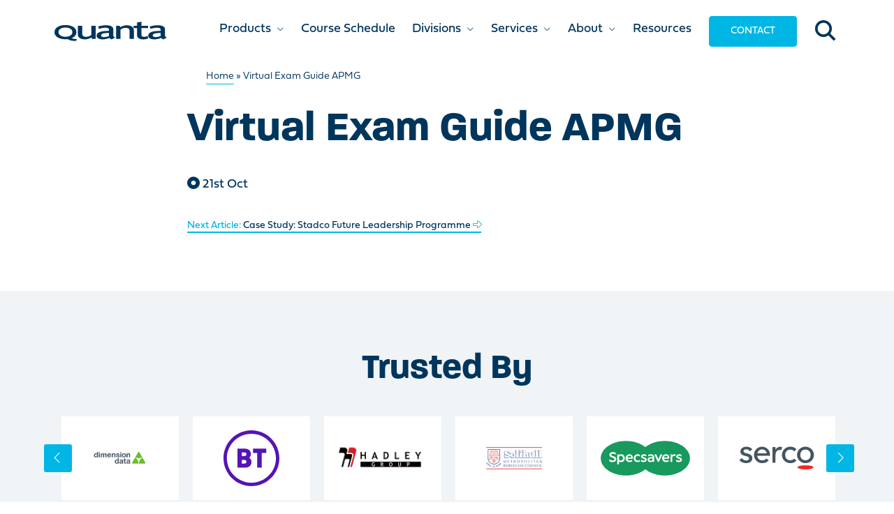

--- FILE ---
content_type: text/html; charset=UTF-8
request_url: https://www.quanta.co.uk/resource/virtual-exam-guide-apmg/
body_size: 19580
content:
<!DOCTYPE html>

<html class="no-js" lang="en-US" xmlns="http://www.w3.org/1999/xhtml">

<head>

  <meta http-equiv="Expires" content="0" />
  <meta charset="UTF-8" />
  <meta name="viewport" content="width=device-width, initial-scale=1, maximum-scale=1, user-scalable=no" />

  <link rel="profile" href="http://gmpg.org/xfn/11" />
  <link rel="apple-touch-icon" sizes="180x180" href="https://www.quanta.co.uk/favicon/apple-touch-icon.png">
  <link rel="icon" type="image/png" sizes="32x32" href="https://www.quanta.co.uk/favicon/favicon-32x32.png">
  <link rel="icon" type="image/png" sizes="16x16" href="https://www.quanta.co.uk/favicon/favicon-16x16.png">
  <link rel="mask-icon" href="https://www.quanta.co.uk/favicon/safari-pinned-tab.svg" color="#00b6e5">
  <link rel="shortcut icon" href="https://www.quanta.co.uk/favicon/favicon.ico">
  <meta name="msapplication-TileColor" content="#00b6e5">
  <meta name="msapplication-config" content="https://www.quanta.co.uk/favicon/browserconfig.xml">
  <meta name="theme-color" content="#ffffff">

  <meta name='robots' content='index, follow, max-image-preview:large, max-snippet:-1, max-video-preview:-1' />
	<style>img:is([sizes="auto" i], [sizes^="auto," i]) { contain-intrinsic-size: 3000px 1500px }</style>
	
	<!-- This site is optimized with the Yoast SEO plugin v26.1.1 - https://yoast.com/wordpress/plugins/seo/ -->
	<title>Virtual Exam Guide APMG - Quanta</title>
	<link rel="canonical" href="https://www.quanta.co.uk/resource/virtual-exam-guide-apmg/" />
	<meta property="og:locale" content="en_US" />
	<meta property="og:type" content="article" />
	<meta property="og:title" content="Virtual Exam Guide APMG - Quanta" />
	<meta property="og:url" content="https://www.quanta.co.uk/resource/virtual-exam-guide-apmg/" />
	<meta property="og:site_name" content="Quanta" />
	<meta property="article:modified_time" content="2022-10-21T14:46:08+00:00" />
	<meta name="twitter:card" content="summary_large_image" />
	<script type="application/ld+json" class="yoast-schema-graph">{"@context":"https://schema.org","@graph":[{"@type":"WebPage","@id":"https://www.quanta.co.uk/resource/virtual-exam-guide-apmg/","url":"https://www.quanta.co.uk/resource/virtual-exam-guide-apmg/","name":"Virtual Exam Guide APMG - Quanta","isPartOf":{"@id":"https://www.quanta.co.uk/#website"},"datePublished":"2022-10-21T14:43:20+00:00","dateModified":"2022-10-21T14:46:08+00:00","breadcrumb":{"@id":"https://www.quanta.co.uk/resource/virtual-exam-guide-apmg/#breadcrumb"},"inLanguage":"en-US","potentialAction":[{"@type":"ReadAction","target":["https://www.quanta.co.uk/resource/virtual-exam-guide-apmg/"]}]},{"@type":"BreadcrumbList","@id":"https://www.quanta.co.uk/resource/virtual-exam-guide-apmg/#breadcrumb","itemListElement":[{"@type":"ListItem","position":1,"name":"Home","item":"https://www.quanta.co.uk/"},{"@type":"ListItem","position":2,"name":"Virtual Exam Guide APMG"}]},{"@type":"WebSite","@id":"https://www.quanta.co.uk/#website","url":"https://www.quanta.co.uk/","name":"Quanta","description":"Courses - Virtual, Classroom or Onsite","potentialAction":[{"@type":"SearchAction","target":{"@type":"EntryPoint","urlTemplate":"https://www.quanta.co.uk/?s={search_term_string}"},"query-input":{"@type":"PropertyValueSpecification","valueRequired":true,"valueName":"search_term_string"}}],"inLanguage":"en-US"}]}</script>
	<!-- / Yoast SEO plugin. -->


<link rel='dns-prefetch' href='//maps.googleapis.com' />
<link rel='dns-prefetch' href='//kit.fontawesome.com' />
<link rel='dns-prefetch' href='//use.typekit.net' />
<script type="text/javascript">
/* <![CDATA[ */
window._wpemojiSettings = {"baseUrl":"https:\/\/s.w.org\/images\/core\/emoji\/16.0.1\/72x72\/","ext":".png","svgUrl":"https:\/\/s.w.org\/images\/core\/emoji\/16.0.1\/svg\/","svgExt":".svg","source":{"concatemoji":"https:\/\/www.quanta.co.uk\/wp-includes\/js\/wp-emoji-release.min.js?ver=6.8.3"}};
/*! This file is auto-generated */
!function(s,n){var o,i,e;function c(e){try{var t={supportTests:e,timestamp:(new Date).valueOf()};sessionStorage.setItem(o,JSON.stringify(t))}catch(e){}}function p(e,t,n){e.clearRect(0,0,e.canvas.width,e.canvas.height),e.fillText(t,0,0);var t=new Uint32Array(e.getImageData(0,0,e.canvas.width,e.canvas.height).data),a=(e.clearRect(0,0,e.canvas.width,e.canvas.height),e.fillText(n,0,0),new Uint32Array(e.getImageData(0,0,e.canvas.width,e.canvas.height).data));return t.every(function(e,t){return e===a[t]})}function u(e,t){e.clearRect(0,0,e.canvas.width,e.canvas.height),e.fillText(t,0,0);for(var n=e.getImageData(16,16,1,1),a=0;a<n.data.length;a++)if(0!==n.data[a])return!1;return!0}function f(e,t,n,a){switch(t){case"flag":return n(e,"\ud83c\udff3\ufe0f\u200d\u26a7\ufe0f","\ud83c\udff3\ufe0f\u200b\u26a7\ufe0f")?!1:!n(e,"\ud83c\udde8\ud83c\uddf6","\ud83c\udde8\u200b\ud83c\uddf6")&&!n(e,"\ud83c\udff4\udb40\udc67\udb40\udc62\udb40\udc65\udb40\udc6e\udb40\udc67\udb40\udc7f","\ud83c\udff4\u200b\udb40\udc67\u200b\udb40\udc62\u200b\udb40\udc65\u200b\udb40\udc6e\u200b\udb40\udc67\u200b\udb40\udc7f");case"emoji":return!a(e,"\ud83e\udedf")}return!1}function g(e,t,n,a){var r="undefined"!=typeof WorkerGlobalScope&&self instanceof WorkerGlobalScope?new OffscreenCanvas(300,150):s.createElement("canvas"),o=r.getContext("2d",{willReadFrequently:!0}),i=(o.textBaseline="top",o.font="600 32px Arial",{});return e.forEach(function(e){i[e]=t(o,e,n,a)}),i}function t(e){var t=s.createElement("script");t.src=e,t.defer=!0,s.head.appendChild(t)}"undefined"!=typeof Promise&&(o="wpEmojiSettingsSupports",i=["flag","emoji"],n.supports={everything:!0,everythingExceptFlag:!0},e=new Promise(function(e){s.addEventListener("DOMContentLoaded",e,{once:!0})}),new Promise(function(t){var n=function(){try{var e=JSON.parse(sessionStorage.getItem(o));if("object"==typeof e&&"number"==typeof e.timestamp&&(new Date).valueOf()<e.timestamp+604800&&"object"==typeof e.supportTests)return e.supportTests}catch(e){}return null}();if(!n){if("undefined"!=typeof Worker&&"undefined"!=typeof OffscreenCanvas&&"undefined"!=typeof URL&&URL.createObjectURL&&"undefined"!=typeof Blob)try{var e="postMessage("+g.toString()+"("+[JSON.stringify(i),f.toString(),p.toString(),u.toString()].join(",")+"));",a=new Blob([e],{type:"text/javascript"}),r=new Worker(URL.createObjectURL(a),{name:"wpTestEmojiSupports"});return void(r.onmessage=function(e){c(n=e.data),r.terminate(),t(n)})}catch(e){}c(n=g(i,f,p,u))}t(n)}).then(function(e){for(var t in e)n.supports[t]=e[t],n.supports.everything=n.supports.everything&&n.supports[t],"flag"!==t&&(n.supports.everythingExceptFlag=n.supports.everythingExceptFlag&&n.supports[t]);n.supports.everythingExceptFlag=n.supports.everythingExceptFlag&&!n.supports.flag,n.DOMReady=!1,n.readyCallback=function(){n.DOMReady=!0}}).then(function(){return e}).then(function(){var e;n.supports.everything||(n.readyCallback(),(e=n.source||{}).concatemoji?t(e.concatemoji):e.wpemoji&&e.twemoji&&(t(e.twemoji),t(e.wpemoji)))}))}((window,document),window._wpemojiSettings);
/* ]]> */
</script>
<style id='wp-emoji-styles-inline-css' type='text/css'>

	img.wp-smiley, img.emoji {
		display: inline !important;
		border: none !important;
		box-shadow: none !important;
		height: 1em !important;
		width: 1em !important;
		margin: 0 0.07em !important;
		vertical-align: -0.1em !important;
		background: none !important;
		padding: 0 !important;
	}
</style>
<link rel='stylesheet' id='wp-block-library-css' href='https://www.quanta.co.uk/wp-includes/css/dist/block-library/style.min.css?ver=6.8.3' type='text/css' media='all' />
<style id='classic-theme-styles-inline-css' type='text/css'>
/*! This file is auto-generated */
.wp-block-button__link{color:#fff;background-color:#32373c;border-radius:9999px;box-shadow:none;text-decoration:none;padding:calc(.667em + 2px) calc(1.333em + 2px);font-size:1.125em}.wp-block-file__button{background:#32373c;color:#fff;text-decoration:none}
</style>
<style id='font-awesome-svg-styles-default-inline-css' type='text/css'>
.svg-inline--fa {
  display: inline-block;
  height: 1em;
  overflow: visible;
  vertical-align: -.125em;
}
</style>
<link rel='stylesheet' id='font-awesome-svg-styles-css' href='https://www.quanta.co.uk/wp-content/uploads/font-awesome/v6.4.2/css/svg-with-js.css' type='text/css' media='all' />
<style id='font-awesome-svg-styles-inline-css' type='text/css'>
   .wp-block-font-awesome-icon svg::before,
   .wp-rich-text-font-awesome-icon svg::before {content: unset;}
</style>
<style id='global-styles-inline-css' type='text/css'>
:root{--wp--preset--aspect-ratio--square: 1;--wp--preset--aspect-ratio--4-3: 4/3;--wp--preset--aspect-ratio--3-4: 3/4;--wp--preset--aspect-ratio--3-2: 3/2;--wp--preset--aspect-ratio--2-3: 2/3;--wp--preset--aspect-ratio--16-9: 16/9;--wp--preset--aspect-ratio--9-16: 9/16;--wp--preset--color--black: #000000;--wp--preset--color--cyan-bluish-gray: #abb8c3;--wp--preset--color--white: #ffffff;--wp--preset--color--pale-pink: #f78da7;--wp--preset--color--vivid-red: #cf2e2e;--wp--preset--color--luminous-vivid-orange: #ff6900;--wp--preset--color--luminous-vivid-amber: #fcb900;--wp--preset--color--light-green-cyan: #7bdcb5;--wp--preset--color--vivid-green-cyan: #00d084;--wp--preset--color--pale-cyan-blue: #8ed1fc;--wp--preset--color--vivid-cyan-blue: #0693e3;--wp--preset--color--vivid-purple: #9b51e0;--wp--preset--gradient--vivid-cyan-blue-to-vivid-purple: linear-gradient(135deg,rgba(6,147,227,1) 0%,rgb(155,81,224) 100%);--wp--preset--gradient--light-green-cyan-to-vivid-green-cyan: linear-gradient(135deg,rgb(122,220,180) 0%,rgb(0,208,130) 100%);--wp--preset--gradient--luminous-vivid-amber-to-luminous-vivid-orange: linear-gradient(135deg,rgba(252,185,0,1) 0%,rgba(255,105,0,1) 100%);--wp--preset--gradient--luminous-vivid-orange-to-vivid-red: linear-gradient(135deg,rgba(255,105,0,1) 0%,rgb(207,46,46) 100%);--wp--preset--gradient--very-light-gray-to-cyan-bluish-gray: linear-gradient(135deg,rgb(238,238,238) 0%,rgb(169,184,195) 100%);--wp--preset--gradient--cool-to-warm-spectrum: linear-gradient(135deg,rgb(74,234,220) 0%,rgb(151,120,209) 20%,rgb(207,42,186) 40%,rgb(238,44,130) 60%,rgb(251,105,98) 80%,rgb(254,248,76) 100%);--wp--preset--gradient--blush-light-purple: linear-gradient(135deg,rgb(255,206,236) 0%,rgb(152,150,240) 100%);--wp--preset--gradient--blush-bordeaux: linear-gradient(135deg,rgb(254,205,165) 0%,rgb(254,45,45) 50%,rgb(107,0,62) 100%);--wp--preset--gradient--luminous-dusk: linear-gradient(135deg,rgb(255,203,112) 0%,rgb(199,81,192) 50%,rgb(65,88,208) 100%);--wp--preset--gradient--pale-ocean: linear-gradient(135deg,rgb(255,245,203) 0%,rgb(182,227,212) 50%,rgb(51,167,181) 100%);--wp--preset--gradient--electric-grass: linear-gradient(135deg,rgb(202,248,128) 0%,rgb(113,206,126) 100%);--wp--preset--gradient--midnight: linear-gradient(135deg,rgb(2,3,129) 0%,rgb(40,116,252) 100%);--wp--preset--font-size--small: 13px;--wp--preset--font-size--medium: 20px;--wp--preset--font-size--large: 36px;--wp--preset--font-size--x-large: 42px;--wp--preset--spacing--20: 0.44rem;--wp--preset--spacing--30: 0.67rem;--wp--preset--spacing--40: 1rem;--wp--preset--spacing--50: 1.5rem;--wp--preset--spacing--60: 2.25rem;--wp--preset--spacing--70: 3.38rem;--wp--preset--spacing--80: 5.06rem;--wp--preset--shadow--natural: 6px 6px 9px rgba(0, 0, 0, 0.2);--wp--preset--shadow--deep: 12px 12px 50px rgba(0, 0, 0, 0.4);--wp--preset--shadow--sharp: 6px 6px 0px rgba(0, 0, 0, 0.2);--wp--preset--shadow--outlined: 6px 6px 0px -3px rgba(255, 255, 255, 1), 6px 6px rgba(0, 0, 0, 1);--wp--preset--shadow--crisp: 6px 6px 0px rgba(0, 0, 0, 1);}:where(.is-layout-flex){gap: 0.5em;}:where(.is-layout-grid){gap: 0.5em;}body .is-layout-flex{display: flex;}.is-layout-flex{flex-wrap: wrap;align-items: center;}.is-layout-flex > :is(*, div){margin: 0;}body .is-layout-grid{display: grid;}.is-layout-grid > :is(*, div){margin: 0;}:where(.wp-block-columns.is-layout-flex){gap: 2em;}:where(.wp-block-columns.is-layout-grid){gap: 2em;}:where(.wp-block-post-template.is-layout-flex){gap: 1.25em;}:where(.wp-block-post-template.is-layout-grid){gap: 1.25em;}.has-black-color{color: var(--wp--preset--color--black) !important;}.has-cyan-bluish-gray-color{color: var(--wp--preset--color--cyan-bluish-gray) !important;}.has-white-color{color: var(--wp--preset--color--white) !important;}.has-pale-pink-color{color: var(--wp--preset--color--pale-pink) !important;}.has-vivid-red-color{color: var(--wp--preset--color--vivid-red) !important;}.has-luminous-vivid-orange-color{color: var(--wp--preset--color--luminous-vivid-orange) !important;}.has-luminous-vivid-amber-color{color: var(--wp--preset--color--luminous-vivid-amber) !important;}.has-light-green-cyan-color{color: var(--wp--preset--color--light-green-cyan) !important;}.has-vivid-green-cyan-color{color: var(--wp--preset--color--vivid-green-cyan) !important;}.has-pale-cyan-blue-color{color: var(--wp--preset--color--pale-cyan-blue) !important;}.has-vivid-cyan-blue-color{color: var(--wp--preset--color--vivid-cyan-blue) !important;}.has-vivid-purple-color{color: var(--wp--preset--color--vivid-purple) !important;}.has-black-background-color{background-color: var(--wp--preset--color--black) !important;}.has-cyan-bluish-gray-background-color{background-color: var(--wp--preset--color--cyan-bluish-gray) !important;}.has-white-background-color{background-color: var(--wp--preset--color--white) !important;}.has-pale-pink-background-color{background-color: var(--wp--preset--color--pale-pink) !important;}.has-vivid-red-background-color{background-color: var(--wp--preset--color--vivid-red) !important;}.has-luminous-vivid-orange-background-color{background-color: var(--wp--preset--color--luminous-vivid-orange) !important;}.has-luminous-vivid-amber-background-color{background-color: var(--wp--preset--color--luminous-vivid-amber) !important;}.has-light-green-cyan-background-color{background-color: var(--wp--preset--color--light-green-cyan) !important;}.has-vivid-green-cyan-background-color{background-color: var(--wp--preset--color--vivid-green-cyan) !important;}.has-pale-cyan-blue-background-color{background-color: var(--wp--preset--color--pale-cyan-blue) !important;}.has-vivid-cyan-blue-background-color{background-color: var(--wp--preset--color--vivid-cyan-blue) !important;}.has-vivid-purple-background-color{background-color: var(--wp--preset--color--vivid-purple) !important;}.has-black-border-color{border-color: var(--wp--preset--color--black) !important;}.has-cyan-bluish-gray-border-color{border-color: var(--wp--preset--color--cyan-bluish-gray) !important;}.has-white-border-color{border-color: var(--wp--preset--color--white) !important;}.has-pale-pink-border-color{border-color: var(--wp--preset--color--pale-pink) !important;}.has-vivid-red-border-color{border-color: var(--wp--preset--color--vivid-red) !important;}.has-luminous-vivid-orange-border-color{border-color: var(--wp--preset--color--luminous-vivid-orange) !important;}.has-luminous-vivid-amber-border-color{border-color: var(--wp--preset--color--luminous-vivid-amber) !important;}.has-light-green-cyan-border-color{border-color: var(--wp--preset--color--light-green-cyan) !important;}.has-vivid-green-cyan-border-color{border-color: var(--wp--preset--color--vivid-green-cyan) !important;}.has-pale-cyan-blue-border-color{border-color: var(--wp--preset--color--pale-cyan-blue) !important;}.has-vivid-cyan-blue-border-color{border-color: var(--wp--preset--color--vivid-cyan-blue) !important;}.has-vivid-purple-border-color{border-color: var(--wp--preset--color--vivid-purple) !important;}.has-vivid-cyan-blue-to-vivid-purple-gradient-background{background: var(--wp--preset--gradient--vivid-cyan-blue-to-vivid-purple) !important;}.has-light-green-cyan-to-vivid-green-cyan-gradient-background{background: var(--wp--preset--gradient--light-green-cyan-to-vivid-green-cyan) !important;}.has-luminous-vivid-amber-to-luminous-vivid-orange-gradient-background{background: var(--wp--preset--gradient--luminous-vivid-amber-to-luminous-vivid-orange) !important;}.has-luminous-vivid-orange-to-vivid-red-gradient-background{background: var(--wp--preset--gradient--luminous-vivid-orange-to-vivid-red) !important;}.has-very-light-gray-to-cyan-bluish-gray-gradient-background{background: var(--wp--preset--gradient--very-light-gray-to-cyan-bluish-gray) !important;}.has-cool-to-warm-spectrum-gradient-background{background: var(--wp--preset--gradient--cool-to-warm-spectrum) !important;}.has-blush-light-purple-gradient-background{background: var(--wp--preset--gradient--blush-light-purple) !important;}.has-blush-bordeaux-gradient-background{background: var(--wp--preset--gradient--blush-bordeaux) !important;}.has-luminous-dusk-gradient-background{background: var(--wp--preset--gradient--luminous-dusk) !important;}.has-pale-ocean-gradient-background{background: var(--wp--preset--gradient--pale-ocean) !important;}.has-electric-grass-gradient-background{background: var(--wp--preset--gradient--electric-grass) !important;}.has-midnight-gradient-background{background: var(--wp--preset--gradient--midnight) !important;}.has-small-font-size{font-size: var(--wp--preset--font-size--small) !important;}.has-medium-font-size{font-size: var(--wp--preset--font-size--medium) !important;}.has-large-font-size{font-size: var(--wp--preset--font-size--large) !important;}.has-x-large-font-size{font-size: var(--wp--preset--font-size--x-large) !important;}
:where(.wp-block-post-template.is-layout-flex){gap: 1.25em;}:where(.wp-block-post-template.is-layout-grid){gap: 1.25em;}
:where(.wp-block-columns.is-layout-flex){gap: 2em;}:where(.wp-block-columns.is-layout-grid){gap: 2em;}
:root :where(.wp-block-pullquote){font-size: 1.5em;line-height: 1.6;}
</style>
<link rel='stylesheet' id='search-filter-plugin-styles-css' href='https://www.quanta.co.uk/wp-content/plugins/search-filter-pro/public/assets/css/search-filter.min.css?ver=2.5.21' type='text/css' media='all' />
<link rel='stylesheet' id='body-css-css' href='https://use.typekit.net/kdh6txt.css?ver=6.8.3' type='text/css' media='all' />
<link rel='stylesheet' id='bootstrap-css-css' href='https://www.quanta.co.uk/wp-content/themes/quanta/public/css/bootstrap.min.css?ver=6.8.3' type='text/css' media='all' />
<link rel='stylesheet' id='theme-css-css' href='https://www.quanta.co.uk/wp-content/themes/quanta/public/css/stylesheet.css' type='text/css' media='all' />
<script type="text/javascript" src="https://www.quanta.co.uk/wp-includes/js/jquery/jquery.min.js?ver=3.7.1" id="jquery-core-js"></script>
<script type="text/javascript" src="https://www.quanta.co.uk/wp-includes/js/jquery/jquery-migrate.min.js?ver=3.4.1" id="jquery-migrate-js"></script>
<script type="text/javascript" id="search-filter-plugin-build-js-extra">
/* <![CDATA[ */
var SF_LDATA = {"ajax_url":"https:\/\/www.quanta.co.uk\/wp-admin\/admin-ajax.php","home_url":"https:\/\/www.quanta.co.uk\/","extensions":[]};
/* ]]> */
</script>
<script type="text/javascript" src="https://www.quanta.co.uk/wp-content/plugins/search-filter-pro/public/assets/js/search-filter-build.min.js?ver=2.5.21" id="search-filter-plugin-build-js"></script>
<script type="text/javascript" src="https://www.quanta.co.uk/wp-content/plugins/search-filter-pro/public/assets/js/chosen.jquery.min.js?ver=2.5.21" id="search-filter-plugin-chosen-js"></script>
<script defer crossorigin="anonymous" type="text/javascript" src="https://kit.fontawesome.com/f9e2911fb1.js" id="font-awesome-official-js"></script>
<link rel="https://api.w.org/" href="https://www.quanta.co.uk/wp-json/" /><link rel="alternate" title="JSON" type="application/json" href="https://www.quanta.co.uk/wp-json/wp/v2/resource/1489" /><link rel="alternate" title="oEmbed (JSON)" type="application/json+oembed" href="https://www.quanta.co.uk/wp-json/oembed/1.0/embed?url=https%3A%2F%2Fwww.quanta.co.uk%2Fresource%2Fvirtual-exam-guide-apmg%2F" />
<link rel="alternate" title="oEmbed (XML)" type="text/xml+oembed" href="https://www.quanta.co.uk/wp-json/oembed/1.0/embed?url=https%3A%2F%2Fwww.quanta.co.uk%2Fresource%2Fvirtual-exam-guide-apmg%2F&#038;format=xml" />

  <!-- Google tag (gtag.js) -->
  <script async src='https://www.googletagmanager.com/gtag/js?id=UA-7390517-3'></script>
  <script>
    window.dataLayer = window.dataLayer || [];
    function gtag(){dataLayer.push(arguments);}
    gtag('js', new Date());
  
    gtag('config', 'UA-7390517-3');
  </script>

</head>

<body class="wp-singular resource-template-default single single-resource postid-1489 wp-theme-quanta">

<div class="header-holder">
  <header role="banner" class="site-header">
    <div class="container-xl">
      <div class="row align-items-center justify-content-between">
        <div class="col d-inline-flex d-lg-none">
          <!-- Mobile Menu Trigger -->
          <div class="nav-icon">
            <span></span>
            <span></span>
            <span></span>
            <span></span>
          </div>
        </div>
        <div class="col">
          <a href="https://www.quanta.co.uk">
            <img src="https://www.quanta.co.uk/wp-content/themes/quanta/public/img/int/quanta-logo.svg" alt="" class="head-logo">
          </a>
        </div>
        <nav class="main-menu col-lg-8 d-none d-lg-block text-end">
          <div class="menu-main-menu-container"><ul id="menu-main-menu" class="menu"><li id="menu-item-29" class="menu-item menu-item-type-post_type menu-item-object-page menu-item-has-children menu-item-29"><a href="https://www.quanta.co.uk/products/">Products <i class="fa-sharp fa-solid fa-angle-down"></i></a>
<ul class="sub-menu">
	<li id="menu-item-427" class="menu-item menu-item-type-taxonomy menu-item-object-product_line menu-item-427"><a href="https://www.quanta.co.uk/product-line/agile/">Agile</a></li>
	<li id="menu-item-430" class="menu-item menu-item-type-taxonomy menu-item-object-product_line menu-item-430"><a href="https://www.quanta.co.uk/product-line/cyber/">Cyber</a></li>
	<li id="menu-item-3432" class="menu-item menu-item-type-taxonomy menu-item-object-product_line menu-item-3432"><a href="https://www.quanta.co.uk/product-line/itsm/">ITSM/ITIL®</a></li>
	<li id="menu-item-428" class="menu-item menu-item-type-taxonomy menu-item-object-product_line menu-item-428"><a href="https://www.quanta.co.uk/product-line/project-programme-management/">Project &amp; Programme Management</a></li>
	<li id="menu-item-4194" class="menu-item menu-item-type-taxonomy menu-item-object-product_line menu-item-4194"><a href="https://www.quanta.co.uk/product-line/people-leadership-development/">People Development &amp; Leadership</a></li>
	<li id="menu-item-431" class="menu-item menu-item-type-taxonomy menu-item-object-product_line menu-item-431"><a href="https://www.quanta.co.uk/product-line/technical/">Technical IT</a></li>
</ul>
</li>
<li id="menu-item-5852" class="menu-item menu-item-type-post_type menu-item-object-page menu-item-5852"><a href="https://www.quanta.co.uk/course-schedule/">Course Schedule</a></li>
<li id="menu-item-34" class="menu-item menu-item-type-post_type menu-item-object-page menu-item-has-children menu-item-34"><a href="https://www.quanta.co.uk/divisions/">Divisions <i class="fa-sharp fa-solid fa-angle-down"></i></a>
<ul class="sub-menu">
	<li id="menu-item-3122" class="menu-item menu-item-type-post_type menu-item-object-page menu-item-has-children menu-item-3122"><a href="https://www.quanta.co.uk/divisions/defence/">Defence <i class="fa-sharp fa-solid fa-angle-down"></i></a>
	<ul class="sub-menu">
		<li id="menu-item-3399" class="menu-item menu-item-type-post_type menu-item-object-page menu-item-has-children menu-item-3399"><a href="https://www.quanta.co.uk/divisions/defence/elc/">Forces Resettlement <i class="fa-sharp fa-solid fa-angle-right"></i></a>
		<ul class="sub-menu">
			<li id="menu-item-3491" class="menu-item menu-item-type-post_type menu-item-object-page menu-item-3491"><a href="https://www.quanta.co.uk/divisions/defence/elc/">ELC Courses</a></li>
			<li id="menu-item-3404" class="menu-item menu-item-type-post_type menu-item-object-page menu-item-3404"><a href="https://www.quanta.co.uk/divisions/defence/how-to-claim/">How to Claim</a></li>
			<li id="menu-item-3403" class="menu-item menu-item-type-post_type menu-item-object-page menu-item-3403"><a href="https://www.quanta.co.uk/divisions/defence/using-slcs/">Using SLC’s</a></li>
			<li id="menu-item-3402" class="menu-item menu-item-type-post_type menu-item-object-page menu-item-3402"><a href="https://www.quanta.co.uk/divisions/defence/forces-training-course-combinations/">Forces Training Course Combinations</a></li>
			<li id="menu-item-3401" class="menu-item menu-item-type-post_type menu-item-object-page menu-item-3401"><a href="https://www.quanta.co.uk/divisions/defence/forces-training-faqs/">Forces Training FAQ’s</a></li>
			<li id="menu-item-3400" class="menu-item menu-item-type-post_type menu-item-object-page menu-item-3400"><a href="https://www.quanta.co.uk/divisions/defence/elc-corporate-usage/">ELC Corporate Usage</a></li>
		</ul>
</li>
	</ul>
</li>
	<li id="menu-item-3121" class="menu-item menu-item-type-post_type menu-item-object-page menu-item-3121"><a href="https://www.quanta.co.uk/divisions/central-government/">Central Government</a></li>
	<li id="menu-item-3120" class="menu-item menu-item-type-post_type menu-item-object-page menu-item-3120"><a href="https://www.quanta.co.uk/divisions/corporate/">Corporate</a></li>
	<li id="menu-item-3119" class="menu-item menu-item-type-post_type menu-item-object-page menu-item-3119"><a href="https://www.quanta.co.uk/divisions/healthcare/">Healthcare</a></li>
</ul>
</li>
<li id="menu-item-30" class="menu-item menu-item-type-post_type menu-item-object-page menu-item-has-children menu-item-30"><a href="https://www.quanta.co.uk/services/">Services <i class="fa-sharp fa-solid fa-angle-down"></i></a>
<ul class="sub-menu">
	<li id="menu-item-456" class="menu-item menu-item-type-post_type menu-item-object-service menu-item-456"><a href="https://www.quanta.co.uk/service/business-games/">Business Games</a></li>
	<li id="menu-item-458" class="menu-item menu-item-type-post_type menu-item-object-service menu-item-has-children menu-item-458"><a href="https://www.quanta.co.uk/service/consultancy/">Consultancy <i class="fa-sharp fa-solid fa-angle-down"></i></a>
	<ul class="sub-menu">
		<li id="menu-item-457" class="menu-item menu-item-type-post_type menu-item-object-service menu-item-457"><a href="https://www.quanta.co.uk/service/consultancy/training-needs-analysis/">Training Needs Analysis</a></li>
	</ul>
</li>
	<li id="menu-item-459" class="menu-item menu-item-type-post_type menu-item-object-service menu-item-459"><a href="https://www.quanta.co.uk/service/digital-learning/">Digital Learning</a></li>
</ul>
</li>
<li id="menu-item-31" class="menu-item menu-item-type-post_type menu-item-object-page menu-item-has-children menu-item-31"><a href="https://www.quanta.co.uk/about-us/">About <i class="fa-sharp fa-solid fa-angle-down"></i></a>
<ul class="sub-menu">
	<li id="menu-item-6098" class="menu-item menu-item-type-post_type menu-item-object-page menu-item-6098"><a href="https://www.quanta.co.uk/careers/">Careers</a></li>
	<li id="menu-item-600" class="menu-item menu-item-type-post_type menu-item-object-page menu-item-600"><a href="https://www.quanta.co.uk/our-team/">Our team</a></li>
	<li id="menu-item-599" class="menu-item menu-item-type-post_type menu-item-object-page menu-item-599"><a href="https://www.quanta.co.uk/why-quanta/">Why Quanta?</a></li>
	<li id="menu-item-1569" class="menu-item menu-item-type-post_type menu-item-object-page menu-item-1569"><a href="https://www.quanta.co.uk/our-customers/">Our customers</a></li>
	<li id="menu-item-598" class="menu-item menu-item-type-post_type menu-item-object-page current_page_parent menu-item-598"><a href="https://www.quanta.co.uk/latest-news/">Latest News</a></li>
</ul>
</li>
<li id="menu-item-5849" class="menu-item menu-item-type-post_type menu-item-object-page menu-item-5849"><a href="https://www.quanta.co.uk/resources/">Resources</a></li>
</ul></div>        </nav>
        <div class="col text-end d-flex justify-content-end">
          <a href="https://www.quanta.co.uk/contact/" class="medium blue button">Contact</a>
          <button class="search-trigger"><i class="fa-sharp fa-solid fa-magnifying-glass"></i></button>
        </div>
      </div>
    </div>
    <!-- Mobile Menu -->
    <div class="slide-menu">
      <div class="menu-main-menu-mobile-container"><ul id="menu-main-menu-mobile" class="menu"><li id="menu-item-1557" class="menu-item menu-item-type-post_type menu-item-object-page menu-item-home menu-item-1557"><a href="https://www.quanta.co.uk/">Quanta Home</a></li>
<li id="menu-item-1561" class="menu-item menu-item-type-custom menu-item-object-custom menu-item-has-children menu-item-1561"><a>Products <i class="fa-thin fa-angle-down"></i></a>
<ul class="sub-menu">
	<li id="menu-item-1558" class="menu-item menu-item-type-post_type menu-item-object-page menu-item-1558"><a href="https://www.quanta.co.uk/products/">All Products</a></li>
	<li id="menu-item-1539" class="menu-item menu-item-type-taxonomy menu-item-object-product_line menu-item-1539"><a href="https://www.quanta.co.uk/product-line/agile/">Agile</a></li>
	<li id="menu-item-1543" class="menu-item menu-item-type-taxonomy menu-item-object-product_line menu-item-1543"><a href="https://www.quanta.co.uk/product-line/cyber/">Cyber</a></li>
	<li id="menu-item-1540" class="menu-item menu-item-type-taxonomy menu-item-object-product_line menu-item-1540"><a href="https://www.quanta.co.uk/product-line/itsm/">ITSM/ITIL®</a></li>
	<li id="menu-item-1537" class="menu-item menu-item-type-taxonomy menu-item-object-product_line menu-item-1537"><a href="https://www.quanta.co.uk/product-line/project-programme-management/">Project &amp; Programme Management</a></li>
	<li id="menu-item-4193" class="menu-item menu-item-type-taxonomy menu-item-object-product_line menu-item-4193"><a href="https://www.quanta.co.uk/product-line/people-leadership-development/">People Development &amp; Leadership</a></li>
	<li id="menu-item-1538" class="menu-item menu-item-type-taxonomy menu-item-object-product_line menu-item-1538"><a href="https://www.quanta.co.uk/product-line/technical/">Technical IT</a></li>
</ul>
</li>
<li id="menu-item-5855" class="menu-item menu-item-type-post_type menu-item-object-page menu-item-5855"><a href="https://www.quanta.co.uk/course-schedule/">Course Schedule</a></li>
<li id="menu-item-3428" class="menu-item menu-item-type-custom menu-item-object-custom menu-item-has-children menu-item-3428"><a>Divisions <i class="fa-thin fa-angle-down"></i></a>
<ul class="sub-menu">
	<li id="menu-item-1545" class="menu-item menu-item-type-post_type menu-item-object-page menu-item-1545"><a href="https://www.quanta.co.uk/divisions/">All Divisions</a></li>
	<li id="menu-item-3487" class="menu-item menu-item-type-post_type menu-item-object-page menu-item-has-children menu-item-3487"><a href="https://www.quanta.co.uk/divisions/defence/">Defence</a>
	<ul class="sub-menu">
		<li id="menu-item-3486" class="menu-item menu-item-type-custom menu-item-object-custom menu-item-has-children menu-item-3486"><a>Forces Settlement</a>
		<ul class="sub-menu">
			<li id="menu-item-3421" class="menu-item menu-item-type-post_type menu-item-object-page menu-item-3421"><a href="https://www.quanta.co.uk/divisions/defence/elc/">ELC Courses</a></li>
			<li id="menu-item-3426" class="menu-item menu-item-type-post_type menu-item-object-page menu-item-3426"><a href="https://www.quanta.co.uk/divisions/defence/how-to-claim/">How to Claim</a></li>
			<li id="menu-item-3425" class="menu-item menu-item-type-post_type menu-item-object-page menu-item-3425"><a href="https://www.quanta.co.uk/divisions/defence/using-slcs/">Using SLC’s</a></li>
			<li id="menu-item-3424" class="menu-item menu-item-type-post_type menu-item-object-page menu-item-3424"><a href="https://www.quanta.co.uk/divisions/defence/forces-training-course-combinations/">Forces Training Course Combinations</a></li>
			<li id="menu-item-3423" class="menu-item menu-item-type-post_type menu-item-object-page menu-item-3423"><a href="https://www.quanta.co.uk/divisions/defence/forces-training-faqs/">Forces Training FAQ’s</a></li>
			<li id="menu-item-3422" class="menu-item menu-item-type-post_type menu-item-object-page menu-item-3422"><a href="https://www.quanta.co.uk/divisions/defence/elc-corporate-usage/">ELC Corporate Usage</a></li>
		</ul>
</li>
	</ul>
</li>
	<li id="menu-item-3488" class="menu-item menu-item-type-post_type menu-item-object-page menu-item-3488"><a href="https://www.quanta.co.uk/divisions/central-government/">Central Government</a></li>
	<li id="menu-item-3489" class="menu-item menu-item-type-post_type menu-item-object-page menu-item-3489"><a href="https://www.quanta.co.uk/divisions/corporate/">Corporate</a></li>
	<li id="menu-item-3490" class="menu-item menu-item-type-post_type menu-item-object-page menu-item-3490"><a href="https://www.quanta.co.uk/divisions/healthcare/">Healthcare</a></li>
</ul>
</li>
<li id="menu-item-1562" class="menu-item menu-item-type-custom menu-item-object-custom menu-item-has-children menu-item-1562"><a>Services <i class="fa-thin fa-angle-down"></i></a>
<ul class="sub-menu">
	<li id="menu-item-1559" class="menu-item menu-item-type-post_type menu-item-object-page menu-item-1559"><a href="https://www.quanta.co.uk/services/">All Services</a></li>
	<li id="menu-item-1549" class="menu-item menu-item-type-post_type menu-item-object-service menu-item-1549"><a href="https://www.quanta.co.uk/service/business-games/">Business Games</a></li>
	<li id="menu-item-1550" class="menu-item menu-item-type-post_type menu-item-object-service menu-item-1550"><a href="https://www.quanta.co.uk/service/consultancy/">Consultancy</a></li>
	<li id="menu-item-1552" class="menu-item menu-item-type-post_type menu-item-object-service menu-item-1552"><a href="https://www.quanta.co.uk/service/digital-learning/">Digital Learning</a></li>
</ul>
</li>
<li id="menu-item-1563" class="menu-item menu-item-type-custom menu-item-object-custom menu-item-has-children menu-item-1563"><a>About us <i class="fa-thin fa-angle-down"></i></a>
<ul class="sub-menu">
	<li id="menu-item-6099" class="menu-item menu-item-type-post_type menu-item-object-page menu-item-6099"><a href="https://www.quanta.co.uk/careers/">Careers</a></li>
	<li id="menu-item-1560" class="menu-item menu-item-type-post_type menu-item-object-page menu-item-1560"><a href="https://www.quanta.co.uk/about-us/">About Quanta</a></li>
	<li id="menu-item-1554" class="menu-item menu-item-type-post_type menu-item-object-page menu-item-1554"><a href="https://www.quanta.co.uk/our-team/">Our team</a></li>
	<li id="menu-item-1555" class="menu-item menu-item-type-post_type menu-item-object-page menu-item-1555"><a href="https://www.quanta.co.uk/why-quanta/">Why Quanta?</a></li>
	<li id="menu-item-1556" class="menu-item menu-item-type-post_type menu-item-object-page current_page_parent menu-item-1556"><a href="https://www.quanta.co.uk/latest-news/">Latest News</a></li>
</ul>
</li>
<li id="menu-item-5854" class="menu-item menu-item-type-post_type menu-item-object-page menu-item-5854"><a href="https://www.quanta.co.uk/resources/">Resources</a></li>
</ul></div>    </div>
  </header>
  <div class="course-search">
    <div class="container-xl">
      <div class="row">
        <div class="col d-flex">
          <form data-sf-form-id='1572' data-is-rtl='0' data-maintain-state='' data-results-url='https://quanta.co.uk/search-results/' data-ajax-url='https://www.quanta.co.uk/?sfid=1572&amp;sf_action=get_data&amp;sf_data=all' data-ajax-form-url='https://www.quanta.co.uk/?sfid=1572&amp;sf_action=get_data&amp;sf_data=form' data-display-result-method='shortcode' data-use-history-api='1' data-template-loaded='0' data-lang-code='en' data-ajax='1' data-ajax-data-type='json' data-ajax-links-selector='.pagination a' data-ajax-target='#search-filter-results-1572' data-ajax-pagination-type='normal' data-update-ajax-url='1' data-only-results-ajax='1' data-scroll-to-pos='results' data-scroll-on-action='pagination' data-init-paged='1' data-auto-update='1' data-auto-count='1' action='https://quanta.co.uk/search-results/' method='post' class='searchandfilter' id='search-filter-form-1572' autocomplete='off' data-instance-count='1'><ul><li class="sf-field-search" data-sf-field-name="search" data-sf-field-type="search" data-sf-field-input-type="">		<label>
				   <input placeholder="Search for courses…" name="_sf_search[]" class="sf-input-text" type="text" value="" title=""></label>		</li><li class="sf-field-taxonomy-product_line" data-sf-field-name="_sft_product_line" data-sf-field-type="taxonomy" data-sf-field-input-type="select">		<label>
				   		<select name="_sft_product_line[]" class="sf-input-select" title="">
						  			<option class="sf-level-0 sf-item-0 sf-option-active" selected="selected" data-sf-count="0" data-sf-depth="0" value="">All Courses</option>
											<option class="sf-level-0 sf-item-8" data-sf-count="29" data-sf-depth="0" value="agile">Agile&nbsp;&nbsp;(29)</option>
											<option class="sf-level-0 sf-item-21" data-sf-count="7" data-sf-depth="0" value="cyber">Cyber&nbsp;&nbsp;(7)</option>
											<option class="sf-level-0 sf-item-7" data-sf-count="22" data-sf-depth="0" value="itsm">ITSM/ITIL®&nbsp;&nbsp;(22)</option>
											<option class="sf-level-0 sf-item-62" data-sf-count="26" data-sf-depth="0" value="people-leadership-development">People Development &amp; Leadership&nbsp;&nbsp;(26)</option>
											<option class="sf-level-0 sf-item-23" data-sf-count="42" data-sf-depth="0" value="project-programme-management">Project &amp; Programme Management&nbsp;&nbsp;(42)</option>
											<option class="sf-level-0 sf-item-22" data-sf-count="53" data-sf-depth="0" value="technical">Technical IT&nbsp;&nbsp;(53)</option>
											</select></label>										</li><li class="sf-field-submit" data-sf-field-name="submit" data-sf-field-type="submit" data-sf-field-input-type=""><input type="submit" name="_sf_submit" value="Search"></li><li class="sf-field-reset" data-sf-field-name="reset" data-sf-field-type="reset" data-sf-field-input-type="button"><input type="submit" class="search-filter-reset" name="_sf_reset" value="Reset" data-search-form-id="1572" data-sf-submit-form="never"></li></ul></form>        </div>
      </div>
    </div>
  </div>
</div>
<section class="main-page-content">
   
  <div class="hero-header">
    <img src="https://www.quanta.co.uk/wp-content/themes/quanta/public/img/int/top-header-curve.svg" alt="" class="top-header-curve">
    <div class="container-xl text-container">
      <div class="corner-text">
        <h1>Virtual Exam Guide APMG</h1>
        <p class="sub-heading"></p>
      </div>
    </div>
        <img src="https://www.quanta.co.uk/wp-content/themes/quanta/public/img/int/bottom-header-curve.svg" alt="" class="bottom-header-curve">
  </div>
  <div class="container-xl">
    
    <div class="row justify-content-center">
      <div class="col-lg-8 col-md-10">
        <div class="crumbs">
  <div class="container-xl">
    <p id="breadcrumbs"><span><span><a href="https://www.quanta.co.uk/">Home</a></span> » <span class="breadcrumb_last" aria-current="page">Virtual Exam Guide APMG</span></span></p>  </div>
</div>      </div>
    </div>
    
    <div class="row justify-content-center content-row">
      <div class="col-lg-8 col-md-10 blog-content">
        <h1>Virtual Exam Guide APMG</h1>
        <div class="meta">
          <span class="cat"></span> <i class="fa-solid fa-circle-dot"></i> <span class="date">21st <span>Oct</span></span>
        </div>
              </div>

      <div class="col-lg-8 col-md-10">
        <!-- <h4>Sharing Buttons will go here</h4> -->
        
	<nav class="navigation post-navigation" aria-label="Posts">
		<h2 class="screen-reader-text">Post navigation</h2>
		<div class="nav-links"><div class="nav-next"><a href="https://www.quanta.co.uk/resource/stadco-future-leadership-programme/" rel="next"><span>Next Article:</span> Case Study: Stadco Future Leadership Programme <i class="fa-light fa-right"></i></a></div></div>
	</nav>      </div>

    </div>
  </div>

  <div class="trusted-by text-center">
  <div class="container-xl">
    <h2>Trusted By</h2>
    <div class="client-slider">
            <div class="client">
        <img src="https://www.quanta.co.uk/wp-content/uploads/2022/10/dimension-data-vector-logo.svg" alt="">
      </div>
            <div class="client">
        <img src="https://www.quanta.co.uk/wp-content/uploads/2022/10/BT_logo_2019.svg" alt="">
      </div>
            <div class="client">
        <img src="https://www.quanta.co.uk/wp-content/uploads/2022/10/Hadley_Group_Logo.jpeg" alt="">
      </div>
            <div class="client">
        <img src="https://www.quanta.co.uk/wp-content/uploads/2022/10/Solihull-Met.png" alt="">
      </div>
            <div class="client">
        <img src="https://www.quanta.co.uk/wp-content/uploads/2022/10/Specsavers_logo.svg" alt="">
      </div>
            <div class="client">
        <img src="https://www.quanta.co.uk/wp-content/uploads/2022/10/Serco_logo.svg" alt="">
      </div>
            <div class="client">
        <img src="https://www.quanta.co.uk/wp-content/uploads/2022/10/Dudley_Metropolitan_Borough_Council_logo.svg" alt="">
      </div>
            <div class="client">
        <img src="https://www.quanta.co.uk/wp-content/uploads/2022/10/spirax-sarco.png" alt="">
      </div>
            <div class="client">
        <img src="https://www.quanta.co.uk/wp-content/uploads/2022/10/nato-logo.svg" alt="">
      </div>
            <div class="client">
        <img src="https://www.quanta.co.uk/wp-content/uploads/2022/10/MandMlogo_copy.png" alt="">
      </div>
            <div class="client">
        <img src="https://www.quanta.co.uk/wp-content/uploads/2022/10/british-army-crest.svg" alt="">
      </div>
            <div class="client">
        <img src="https://www.quanta.co.uk/wp-content/uploads/2022/10/midcounties.png" alt="">
      </div>
            <div class="client">
        <img src="https://www.quanta.co.uk/wp-content/uploads/2022/10/conwy-county-borough-council-logo.svg" alt="">
      </div>
            <div class="client">
        <img src="https://www.quanta.co.uk/wp-content/uploads/2022/10/Capita_logo_2019.svg" alt="">
      </div>
            <div class="client">
        <img src="https://www.quanta.co.uk/wp-content/uploads/2022/10/nhs-logo.svg" alt="">
      </div>
            <div class="client">
        <img src="https://www.quanta.co.uk/wp-content/uploads/2022/10/BBC_logo_1997-2021.svg" alt="">
      </div>
            <div class="client">
        <img src="https://www.quanta.co.uk/wp-content/uploads/2022/10/aston-martin-seeklogo.com_.svg" alt="">
      </div>
          </div>
  </div>
</div><div class="cta-block">
<svg class="cta-pattern" width="100%" height="360px" viewBox="0 0 1440 360" version="1.1" xmlns="http://www.w3.org/2000/svg" xmlns:xlink="http://www.w3.org/1999/xlink">
      <defs>
        <rect id="path-1" x="0" y="0" width="100%" height="360"></rect>
      </defs>    
      <g id="Design" stroke="none" stroke-width="1" fill="none" fill-rule="evenodd">
        <g id="D---Homepage" transform="translate(0.000000, -2257.000000)">
            <g id="Rectangle-3" transform="translate(0.000000, 2257.000000)">
                <g id="Rectangle"></g>
                <g id="Group-4" mask="url(#mask-2)">
                    <g transform="translate(-501.000000, -979.000000)">
                        <g id="Group-2">
                            <path d="M2557,2420.20817 L2557,388 L0,388 L0,1559.05123 C52.3617747,1515.98611 107.341638,1473.64844 164.93959,1432.03822 C1008.10961,823.743376 1831.49852,795.518263 2221.88464,1337.03307 C2244.86564,1369.04093 2264.93766,1401.77624 2283.26428,1435.09351 C2288.35501,1444.2594 2293.73663,1453.2798 2298.53646,1462.44569 C2304.49989,1474.08491 2309.59061,1486.01511 2314.97224,1497.79982 C2319.48117,1507.69316 2324.281,1517.5865 2328.49903,1527.62533 C2333.29886,1539.26455 2337.37144,1551.19476 2341.73493,1563.12496 C2345.51661,1573.60026 2349.44374,1583.93007 2352.93453,1594.55086 C2356.71621,1606.33557 2359.77065,1618.26577 2363.11598,1630.05048 C2366.17042,1640.96226 2369.22486,1651.87403 2371.6975,1662.93129 C2374.46104,1674.716 2376.64278,1686.6462 2378.82452,1698.5764 C2381.00626,1709.92465 2383.04255,1721.27289 2384.78794,1732.76662 C2386.53333,1744.69682 2387.84238,1756.62702 2389.00597,1768.55723 C2390.16957,1780.34194 2391.33316,1792.12665 2392.06041,1804.05685 C2392.78766,1815.98706 2393.224,1827.91726 2393.5149,1839.84746 C2393.8058,1852.06865 2393.95125,1864.28983 2393.66035,1876.6565 C2393.5149,1888.5867 2393.07856,1900.51691 2392.35131,1912.44711 C2391.62406,1925.10476 2390.75137,1937.90791 2389.58777,1950.71105 C2388.42418,1962.49576 2387.26058,1974.42597 2385.80609,1986.35617 C2384.06069,1999.45029 2382.0244,2012.68991 2379.84266,2025.92952 C2377.80637,2037.71424 2375.91553,2049.49895 2373.44289,2061.42915 C2370.67935,2075.10524 2367.47947,2088.78132 2364.27958,2102.45741 C2361.51604,2114.24212 2358.7525,2125.88134 2355.55262,2137.81155 C2351.77093,2151.9241 2347.40745,2166.03666 2343.04397,2180.29471 C2339.40774,2191.93393 2335.91695,2203.71864 2331.98982,2215.35786 C2327.04454,2229.90689 2321.51746,2244.60141 2315.99039,2259.15044 C2311.62691,2270.78966 2307.55432,2282.28339 2302.75449,2293.92261 C2296.64562,2308.76262 2289.8095,2323.89361 2283.26428,2338.87911 C2278.0281,2350.51833 2273.22827,2362.15755 2267.70119,2373.79677 C2260.57418,2388.78227 2252.71991,2403.91326 2245.01109,2418.89876 C2238.90222,2430.82896 2233.37514,2442.61367 2226.82992,2454.54388 C2219.55745,2468.07447 2211.41229,2481.60507 2203.70347,2495.28115 C2196.1401,2508.52077 2189.15853,2521.61489 2181.15882,2535 C2301.44545,2521.4694 2427.11371,2482.76899 2557,2420.06268" id="Path" stroke="#00B6E5" fill-rule="nonzero"></path>
                            <path d="M2557,2387.20817 L2557,355 L0,355 L0,1526.05123 C52.3617747,1482.98611 107.341638,1440.64844 164.93959,1399.03822 C1008.10961,790.743376 1831.49852,762.518263 2221.88464,1304.03307 C2244.86564,1336.04093 2264.93766,1368.77624 2283.26428,1402.09351 C2288.35501,1411.2594 2293.73663,1420.2798 2298.53646,1429.44569 C2304.49989,1441.08491 2309.59061,1453.01511 2314.97224,1464.79982 C2319.48117,1474.69316 2324.281,1484.5865 2328.49903,1494.62533 C2333.29886,1506.26455 2337.37144,1518.19476 2341.73493,1530.12496 C2345.51661,1540.60026 2349.44374,1550.93007 2352.93453,1561.55086 C2356.71621,1573.33557 2359.77065,1585.26577 2363.11598,1597.05048 C2366.17042,1607.96226 2369.22486,1618.87403 2371.6975,1629.93129 C2374.46104,1641.716 2376.64278,1653.6462 2378.82452,1665.5764 C2381.00626,1676.92465 2383.04255,1688.27289 2384.78794,1699.76662 C2386.53333,1711.69682 2387.84238,1723.62702 2389.00597,1735.55723 C2390.16957,1747.34194 2391.33316,1759.12665 2392.06041,1771.05685 C2392.78766,1782.98706 2393.224,1794.91726 2393.5149,1806.84746 C2393.8058,1819.06865 2393.95125,1831.28983 2393.66035,1843.6565 C2393.5149,1855.5867 2393.07856,1867.51691 2392.35131,1879.44711 C2391.62406,1892.10476 2390.75137,1904.90791 2389.58777,1917.71105 C2388.42418,1929.49576 2387.26058,1941.42597 2385.80609,1953.35617 C2384.06069,1966.45029 2382.0244,1979.68991 2379.84266,1992.92952 C2377.80637,2004.71424 2375.91553,2016.49895 2373.44289,2028.42915 C2370.67935,2042.10524 2367.47947,2055.78132 2364.27958,2069.45741 C2361.51604,2081.24212 2358.7525,2092.88134 2355.55262,2104.81155 C2351.77093,2118.9241 2347.40745,2133.03666 2343.04397,2147.29471 C2339.40774,2158.93393 2335.91695,2170.71864 2331.98982,2182.35786 C2327.04454,2196.90689 2321.51746,2211.60141 2315.99039,2226.15044 C2311.62691,2237.78966 2307.55432,2249.28339 2302.75449,2260.92261 C2296.64562,2275.76262 2289.8095,2290.89361 2283.26428,2305.87911 C2278.0281,2317.51833 2273.22827,2329.15755 2267.70119,2340.79677 C2260.57418,2355.78227 2252.71991,2370.91326 2245.01109,2385.89876 C2238.90222,2397.82896 2233.37514,2409.61367 2226.82992,2421.54388 C2219.55745,2435.07447 2211.41229,2448.60507 2203.70347,2462.28115 C2196.1401,2475.52077 2189.15853,2488.61489 2181.15882,2502 C2301.44545,2488.4694 2427.11371,2449.76899 2557,2387.06268" id="Path" stroke="#00B6E5" fill-rule="nonzero"></path>
                            <path d="M2557,2356.20817 L2557,324 L0,324 L0,1495.05123 C52.3617747,1451.98611 107.341638,1409.64844 164.93959,1368.03822 C1008.10961,759.743376 1831.49852,731.518263 2221.88464,1273.03307 C2244.86564,1305.04093 2264.93766,1337.77624 2283.26428,1371.09351 C2288.35501,1380.2594 2293.73663,1389.2798 2298.53646,1398.44569 C2304.49989,1410.08491 2309.59061,1422.01511 2314.97224,1433.79982 C2319.48117,1443.69316 2324.281,1453.5865 2328.49903,1463.62533 C2333.29886,1475.26455 2337.37144,1487.19476 2341.73493,1499.12496 C2345.51661,1509.60026 2349.44374,1519.93007 2352.93453,1530.55086 C2356.71621,1542.33557 2359.77065,1554.26577 2363.11598,1566.05048 C2366.17042,1576.96226 2369.22486,1587.87403 2371.6975,1598.93129 C2374.46104,1610.716 2376.64278,1622.6462 2378.82452,1634.5764 C2381.00626,1645.92465 2383.04255,1657.27289 2384.78794,1668.76662 C2386.53333,1680.69682 2387.84238,1692.62702 2389.00597,1704.55723 C2390.16957,1716.34194 2391.33316,1728.12665 2392.06041,1740.05685 C2392.78766,1751.98706 2393.224,1763.91726 2393.5149,1775.84746 C2393.8058,1788.06865 2393.95125,1800.28983 2393.66035,1812.6565 C2393.5149,1824.5867 2393.07856,1836.51691 2392.35131,1848.44711 C2391.62406,1861.10476 2390.75137,1873.90791 2389.58777,1886.71105 C2388.42418,1898.49576 2387.26058,1910.42597 2385.80609,1922.35617 C2384.06069,1935.45029 2382.0244,1948.68991 2379.84266,1961.92952 C2377.80637,1973.71424 2375.91553,1985.49895 2373.44289,1997.42915 C2370.67935,2011.10524 2367.47947,2024.78132 2364.27958,2038.45741 C2361.51604,2050.24212 2358.7525,2061.88134 2355.55262,2073.81155 C2351.77093,2087.9241 2347.40745,2102.03666 2343.04397,2116.29471 C2339.40774,2127.93393 2335.91695,2139.71864 2331.98982,2151.35786 C2327.04454,2165.90689 2321.51746,2180.60141 2315.99039,2195.15044 C2311.62691,2206.78966 2307.55432,2218.28339 2302.75449,2229.92261 C2296.64562,2244.76262 2289.8095,2259.89361 2283.26428,2274.87911 C2278.0281,2286.51833 2273.22827,2298.15755 2267.70119,2309.79677 C2260.57418,2324.78227 2252.71991,2339.91326 2245.01109,2354.89876 C2238.90222,2366.82896 2233.37514,2378.61367 2226.82992,2390.54388 C2219.55745,2404.07447 2211.41229,2417.60507 2203.70347,2431.28115 C2196.1401,2444.52077 2189.15853,2457.61489 2181.15882,2471 C2301.44545,2457.4694 2427.11371,2418.76899 2557,2356.06268" id="Path" stroke="#00B6E5" fill-rule="nonzero"></path>
                            <path d="M2557,2323.20817 L2557,291 L0,291 L0,1462.05123 C52.3617747,1418.98611 107.341638,1376.64844 164.93959,1335.03822 C1008.10961,726.743376 1831.49852,698.518263 2221.88464,1240.03307 C2244.86564,1272.04093 2264.93766,1304.77624 2283.26428,1338.09351 C2288.35501,1347.2594 2293.73663,1356.2798 2298.53646,1365.44569 C2304.49989,1377.08491 2309.59061,1389.01511 2314.97224,1400.79982 C2319.48117,1410.69316 2324.281,1420.5865 2328.49903,1430.62533 C2333.29886,1442.26455 2337.37144,1454.19476 2341.73493,1466.12496 C2345.51661,1476.60026 2349.44374,1486.93007 2352.93453,1497.55086 C2356.71621,1509.33557 2359.77065,1521.26577 2363.11598,1533.05048 C2366.17042,1543.96226 2369.22486,1554.87403 2371.6975,1565.93129 C2374.46104,1577.716 2376.64278,1589.6462 2378.82452,1601.5764 C2381.00626,1612.92465 2383.04255,1624.27289 2384.78794,1635.76662 C2386.53333,1647.69682 2387.84238,1659.62702 2389.00597,1671.55723 C2390.16957,1683.34194 2391.33316,1695.12665 2392.06041,1707.05685 C2392.78766,1718.98706 2393.224,1730.91726 2393.5149,1742.84746 C2393.8058,1755.06865 2393.95125,1767.28983 2393.66035,1779.6565 C2393.5149,1791.5867 2393.07856,1803.51691 2392.35131,1815.44711 C2391.62406,1828.10476 2390.75137,1840.90791 2389.58777,1853.71105 C2388.42418,1865.49576 2387.26058,1877.42597 2385.80609,1889.35617 C2384.06069,1902.45029 2382.0244,1915.68991 2379.84266,1928.92952 C2377.80637,1940.71424 2375.91553,1952.49895 2373.44289,1964.42915 C2370.67935,1978.10524 2367.47947,1991.78132 2364.27958,2005.45741 C2361.51604,2017.24212 2358.7525,2028.88134 2355.55262,2040.81155 C2351.77093,2054.9241 2347.40745,2069.03666 2343.04397,2083.29471 C2339.40774,2094.93393 2335.91695,2106.71864 2331.98982,2118.35786 C2327.04454,2132.90689 2321.51746,2147.60141 2315.99039,2162.15044 C2311.62691,2173.78966 2307.55432,2185.28339 2302.75449,2196.92261 C2296.64562,2211.76262 2289.8095,2226.89361 2283.26428,2241.87911 C2278.0281,2253.51833 2273.22827,2265.15755 2267.70119,2276.79677 C2260.57418,2291.78227 2252.71991,2306.91326 2245.01109,2321.89876 C2238.90222,2333.82896 2233.37514,2345.61367 2226.82992,2357.54388 C2219.55745,2371.07447 2211.41229,2384.60507 2203.70347,2398.28115 C2196.1401,2411.52077 2189.15853,2424.61489 2181.15882,2438 C2301.44545,2424.4694 2427.11371,2385.76899 2557,2323.06268" id="Path" stroke="#00B6E5" fill-rule="nonzero"></path>
                            <path d="M2557,2291.20817 L2557,259 L0,259 L0,1430.05123 C52.3617747,1386.98611 107.341638,1344.64844 164.93959,1303.03822 C1008.10961,694.743376 1831.49852,666.518263 2221.88464,1208.03307 C2244.86564,1240.04093 2264.93766,1272.77624 2283.26428,1306.09351 C2288.35501,1315.2594 2293.73663,1324.2798 2298.53646,1333.44569 C2304.49989,1345.08491 2309.59061,1357.01511 2314.97224,1368.79982 C2319.48117,1378.69316 2324.281,1388.5865 2328.49903,1398.62533 C2333.29886,1410.26455 2337.37144,1422.19476 2341.73493,1434.12496 C2345.51661,1444.60026 2349.44374,1454.93007 2352.93453,1465.55086 C2356.71621,1477.33557 2359.77065,1489.26577 2363.11598,1501.05048 C2366.17042,1511.96226 2369.22486,1522.87403 2371.6975,1533.93129 C2374.46104,1545.716 2376.64278,1557.6462 2378.82452,1569.5764 C2381.00626,1580.92465 2383.04255,1592.27289 2384.78794,1603.76662 C2386.53333,1615.69682 2387.84238,1627.62702 2389.00597,1639.55723 C2390.16957,1651.34194 2391.33316,1663.12665 2392.06041,1675.05685 C2392.78766,1686.98706 2393.224,1698.91726 2393.5149,1710.84746 C2393.8058,1723.06865 2393.95125,1735.28983 2393.66035,1747.6565 C2393.5149,1759.5867 2393.07856,1771.51691 2392.35131,1783.44711 C2391.62406,1796.10476 2390.75137,1808.90791 2389.58777,1821.71105 C2388.42418,1833.49576 2387.26058,1845.42597 2385.80609,1857.35617 C2384.06069,1870.45029 2382.0244,1883.68991 2379.84266,1896.92952 C2377.80637,1908.71424 2375.91553,1920.49895 2373.44289,1932.42915 C2370.67935,1946.10524 2367.47947,1959.78132 2364.27958,1973.45741 C2361.51604,1985.24212 2358.7525,1996.88134 2355.55262,2008.81155 C2351.77093,2022.9241 2347.40745,2037.03666 2343.04397,2051.29471 C2339.40774,2062.93393 2335.91695,2074.71864 2331.98982,2086.35786 C2327.04454,2100.90689 2321.51746,2115.60141 2315.99039,2130.15044 C2311.62691,2141.78966 2307.55432,2153.28339 2302.75449,2164.92261 C2296.64562,2179.76262 2289.8095,2194.89361 2283.26428,2209.87911 C2278.0281,2221.51833 2273.22827,2233.15755 2267.70119,2244.79677 C2260.57418,2259.78227 2252.71991,2274.91326 2245.01109,2289.89876 C2238.90222,2301.82896 2233.37514,2313.61367 2226.82992,2325.54388 C2219.55745,2339.07447 2211.41229,2352.60507 2203.70347,2366.28115 C2196.1401,2379.52077 2189.15853,2392.61489 2181.15882,2406 C2301.44545,2392.4694 2427.11371,2353.76899 2557,2291.06268" id="Path" stroke="#00B6E5" fill-rule="nonzero"></path>
                            <path d="M2557,2258.20817 L2557,226 L0,226 L0,1397.05123 C52.3617747,1353.98611 107.341638,1311.64844 164.93959,1270.03822 C1008.10961,661.743376 1831.49852,633.518263 2221.88464,1175.03307 C2244.86564,1207.04093 2264.93766,1239.77624 2283.26428,1273.09351 C2288.35501,1282.2594 2293.73663,1291.2798 2298.53646,1300.44569 C2304.49989,1312.08491 2309.59061,1324.01511 2314.97224,1335.79982 C2319.48117,1345.69316 2324.281,1355.5865 2328.49903,1365.62533 C2333.29886,1377.26455 2337.37144,1389.19476 2341.73493,1401.12496 C2345.51661,1411.60026 2349.44374,1421.93007 2352.93453,1432.55086 C2356.71621,1444.33557 2359.77065,1456.26577 2363.11598,1468.05048 C2366.17042,1478.96226 2369.22486,1489.87403 2371.6975,1500.93129 C2374.46104,1512.716 2376.64278,1524.6462 2378.82452,1536.5764 C2381.00626,1547.92465 2383.04255,1559.27289 2384.78794,1570.76662 C2386.53333,1582.69682 2387.84238,1594.62702 2389.00597,1606.55723 C2390.16957,1618.34194 2391.33316,1630.12665 2392.06041,1642.05685 C2392.78766,1653.98706 2393.224,1665.91726 2393.5149,1677.84746 C2393.8058,1690.06865 2393.95125,1702.28983 2393.66035,1714.6565 C2393.5149,1726.5867 2393.07856,1738.51691 2392.35131,1750.44711 C2391.62406,1763.10476 2390.75137,1775.90791 2389.58777,1788.71105 C2388.42418,1800.49576 2387.26058,1812.42597 2385.80609,1824.35617 C2384.06069,1837.45029 2382.0244,1850.68991 2379.84266,1863.92952 C2377.80637,1875.71424 2375.91553,1887.49895 2373.44289,1899.42915 C2370.67935,1913.10524 2367.47947,1926.78132 2364.27958,1940.45741 C2361.51604,1952.24212 2358.7525,1963.88134 2355.55262,1975.81155 C2351.77093,1989.9241 2347.40745,2004.03666 2343.04397,2018.29471 C2339.40774,2029.93393 2335.91695,2041.71864 2331.98982,2053.35786 C2327.04454,2067.90689 2321.51746,2082.60141 2315.99039,2097.15044 C2311.62691,2108.78966 2307.55432,2120.28339 2302.75449,2131.92261 C2296.64562,2146.76262 2289.8095,2161.89361 2283.26428,2176.87911 C2278.0281,2188.51833 2273.22827,2200.15755 2267.70119,2211.79677 C2260.57418,2226.78227 2252.71991,2241.91326 2245.01109,2256.89876 C2238.90222,2268.82896 2233.37514,2280.61367 2226.82992,2292.54388 C2219.55745,2306.07447 2211.41229,2319.60507 2203.70347,2333.28115 C2196.1401,2346.52077 2189.15853,2359.61489 2181.15882,2373 C2301.44545,2359.4694 2427.11371,2320.76899 2557,2258.06268" id="Path" stroke="#00B6E5" fill-rule="nonzero"></path>
                            <path d="M2557,2227.20817 L2557,195 L0,195 L0,1366.05123 C52.3617747,1322.98611 107.341638,1280.64844 164.93959,1239.03822 C1008.10961,630.743376 1831.49852,602.518263 2221.88464,1144.03307 C2244.86564,1176.04093 2264.93766,1208.77624 2283.26428,1242.09351 C2288.35501,1251.2594 2293.73663,1260.2798 2298.53646,1269.44569 C2304.49989,1281.08491 2309.59061,1293.01511 2314.97224,1304.79982 C2319.48117,1314.69316 2324.281,1324.5865 2328.49903,1334.62533 C2333.29886,1346.26455 2337.37144,1358.19476 2341.73493,1370.12496 C2345.51661,1380.60026 2349.44374,1390.93007 2352.93453,1401.55086 C2356.71621,1413.33557 2359.77065,1425.26577 2363.11598,1437.05048 C2366.17042,1447.96226 2369.22486,1458.87403 2371.6975,1469.93129 C2374.46104,1481.716 2376.64278,1493.6462 2378.82452,1505.5764 C2381.00626,1516.92465 2383.04255,1528.27289 2384.78794,1539.76662 C2386.53333,1551.69682 2387.84238,1563.62702 2389.00597,1575.55723 C2390.16957,1587.34194 2391.33316,1599.12665 2392.06041,1611.05685 C2392.78766,1622.98706 2393.224,1634.91726 2393.5149,1646.84746 C2393.8058,1659.06865 2393.95125,1671.28983 2393.66035,1683.6565 C2393.5149,1695.5867 2393.07856,1707.51691 2392.35131,1719.44711 C2391.62406,1732.10476 2390.75137,1744.90791 2389.58777,1757.71105 C2388.42418,1769.49576 2387.26058,1781.42597 2385.80609,1793.35617 C2384.06069,1806.45029 2382.0244,1819.68991 2379.84266,1832.92952 C2377.80637,1844.71424 2375.91553,1856.49895 2373.44289,1868.42915 C2370.67935,1882.10524 2367.47947,1895.78132 2364.27958,1909.45741 C2361.51604,1921.24212 2358.7525,1932.88134 2355.55262,1944.81155 C2351.77093,1958.9241 2347.40745,1973.03666 2343.04397,1987.29471 C2339.40774,1998.93393 2335.91695,2010.71864 2331.98982,2022.35786 C2327.04454,2036.90689 2321.51746,2051.60141 2315.99039,2066.15044 C2311.62691,2077.78966 2307.55432,2089.28339 2302.75449,2100.92261 C2296.64562,2115.76262 2289.8095,2130.89361 2283.26428,2145.87911 C2278.0281,2157.51833 2273.22827,2169.15755 2267.70119,2180.79677 C2260.57418,2195.78227 2252.71991,2210.91326 2245.01109,2225.89876 C2238.90222,2237.82896 2233.37514,2249.61367 2226.82992,2261.54388 C2219.55745,2275.07447 2211.41229,2288.60507 2203.70347,2302.28115 C2196.1401,2315.52077 2189.15853,2328.61489 2181.15882,2342 C2301.44545,2328.4694 2427.11371,2289.76899 2557,2227.06268" id="Path" stroke="#00B6E5" fill-rule="nonzero"></path>
                            <path d="M2557,2194.20817 L2557,162 L0,162 L0,1333.05123 C52.3617747,1289.98611 107.341638,1247.64844 164.93959,1206.03822 C1008.10961,597.743376 1831.49852,569.518263 2221.88464,1111.03307 C2244.86564,1143.04093 2264.93766,1175.77624 2283.26428,1209.09351 C2288.35501,1218.2594 2293.73663,1227.2798 2298.53646,1236.44569 C2304.49989,1248.08491 2309.59061,1260.01511 2314.97224,1271.79982 C2319.48117,1281.69316 2324.281,1291.5865 2328.49903,1301.62533 C2333.29886,1313.26455 2337.37144,1325.19476 2341.73493,1337.12496 C2345.51661,1347.60026 2349.44374,1357.93007 2352.93453,1368.55086 C2356.71621,1380.33557 2359.77065,1392.26577 2363.11598,1404.05048 C2366.17042,1414.96226 2369.22486,1425.87403 2371.6975,1436.93129 C2374.46104,1448.716 2376.64278,1460.6462 2378.82452,1472.5764 C2381.00626,1483.92465 2383.04255,1495.27289 2384.78794,1506.76662 C2386.53333,1518.69682 2387.84238,1530.62702 2389.00597,1542.55723 C2390.16957,1554.34194 2391.33316,1566.12665 2392.06041,1578.05685 C2392.78766,1589.98706 2393.224,1601.91726 2393.5149,1613.84746 C2393.8058,1626.06865 2393.95125,1638.28983 2393.66035,1650.6565 C2393.5149,1662.5867 2393.07856,1674.51691 2392.35131,1686.44711 C2391.62406,1699.10476 2390.75137,1711.90791 2389.58777,1724.71105 C2388.42418,1736.49576 2387.26058,1748.42597 2385.80609,1760.35617 C2384.06069,1773.45029 2382.0244,1786.68991 2379.84266,1799.92952 C2377.80637,1811.71424 2375.91553,1823.49895 2373.44289,1835.42915 C2370.67935,1849.10524 2367.47947,1862.78132 2364.27958,1876.45741 C2361.51604,1888.24212 2358.7525,1899.88134 2355.55262,1911.81155 C2351.77093,1925.9241 2347.40745,1940.03666 2343.04397,1954.29471 C2339.40774,1965.93393 2335.91695,1977.71864 2331.98982,1989.35786 C2327.04454,2003.90689 2321.51746,2018.60141 2315.99039,2033.15044 C2311.62691,2044.78966 2307.55432,2056.28339 2302.75449,2067.92261 C2296.64562,2082.76262 2289.8095,2097.89361 2283.26428,2112.87911 C2278.0281,2124.51833 2273.22827,2136.15755 2267.70119,2147.79677 C2260.57418,2162.78227 2252.71991,2177.91326 2245.01109,2192.89876 C2238.90222,2204.82896 2233.37514,2216.61367 2226.82992,2228.54388 C2219.55745,2242.07447 2211.41229,2255.60507 2203.70347,2269.28115 C2196.1401,2282.52077 2189.15853,2295.61489 2181.15882,2309 C2301.44545,2295.4694 2427.11371,2256.76899 2557,2194.06268" id="Path" stroke="#00B6E5" fill-rule="nonzero"></path>
                            <path d="M2557,2161.20817 L2557,129 L0,129 L0,1300.05123 C52.3617747,1256.98611 107.341638,1214.64844 164.93959,1173.03822 C1008.10961,564.743376 1831.49852,536.518263 2221.88464,1078.03307 C2244.86564,1110.04093 2264.93766,1142.77624 2283.26428,1176.09351 C2288.35501,1185.2594 2293.73663,1194.2798 2298.53646,1203.44569 C2304.49989,1215.08491 2309.59061,1227.01511 2314.97224,1238.79982 C2319.48117,1248.69316 2324.281,1258.5865 2328.49903,1268.62533 C2333.29886,1280.26455 2337.37144,1292.19476 2341.73493,1304.12496 C2345.51661,1314.60026 2349.44374,1324.93007 2352.93453,1335.55086 C2356.71621,1347.33557 2359.77065,1359.26577 2363.11598,1371.05048 C2366.17042,1381.96226 2369.22486,1392.87403 2371.6975,1403.93129 C2374.46104,1415.716 2376.64278,1427.6462 2378.82452,1439.5764 C2381.00626,1450.92465 2383.04255,1462.27289 2384.78794,1473.76662 C2386.53333,1485.69682 2387.84238,1497.62702 2389.00597,1509.55723 C2390.16957,1521.34194 2391.33316,1533.12665 2392.06041,1545.05685 C2392.78766,1556.98706 2393.224,1568.91726 2393.5149,1580.84746 C2393.8058,1593.06865 2393.95125,1605.28983 2393.66035,1617.6565 C2393.5149,1629.5867 2393.07856,1641.51691 2392.35131,1653.44711 C2391.62406,1666.10476 2390.75137,1678.90791 2389.58777,1691.71105 C2388.42418,1703.49576 2387.26058,1715.42597 2385.80609,1727.35617 C2384.06069,1740.45029 2382.0244,1753.68991 2379.84266,1766.92952 C2377.80637,1778.71424 2375.91553,1790.49895 2373.44289,1802.42915 C2370.67935,1816.10524 2367.47947,1829.78132 2364.27958,1843.45741 C2361.51604,1855.24212 2358.7525,1866.88134 2355.55262,1878.81155 C2351.77093,1892.9241 2347.40745,1907.03666 2343.04397,1921.29471 C2339.40774,1932.93393 2335.91695,1944.71864 2331.98982,1956.35786 C2327.04454,1970.90689 2321.51746,1985.60141 2315.99039,2000.15044 C2311.62691,2011.78966 2307.55432,2023.28339 2302.75449,2034.92261 C2296.64562,2049.76262 2289.8095,2064.89361 2283.26428,2079.87911 C2278.0281,2091.51833 2273.22827,2103.15755 2267.70119,2114.79677 C2260.57418,2129.78227 2252.71991,2144.91326 2245.01109,2159.89876 C2238.90222,2171.82896 2233.37514,2183.61367 2226.82992,2195.54388 C2219.55745,2209.07447 2211.41229,2222.60507 2203.70347,2236.28115 C2196.1401,2249.52077 2189.15853,2262.61489 2181.15882,2276 C2301.44545,2262.4694 2427.11371,2223.76899 2557,2161.06268" id="Path" stroke="#00B6E5" fill-rule="nonzero"></path>
                            <path d="M2557,2129.20817 L2557,97 L0,97 L0,1268.05123 C52.3617747,1224.98611 107.341638,1182.64844 164.93959,1141.03822 C1008.10961,532.743376 1831.49852,504.518263 2221.88464,1046.03307 C2244.86564,1078.04093 2264.93766,1110.77624 2283.26428,1144.09351 C2288.35501,1153.2594 2293.73663,1162.2798 2298.53646,1171.44569 C2304.49989,1183.08491 2309.59061,1195.01511 2314.97224,1206.79982 C2319.48117,1216.69316 2324.281,1226.5865 2328.49903,1236.62533 C2333.29886,1248.26455 2337.37144,1260.19476 2341.73493,1272.12496 C2345.51661,1282.60026 2349.44374,1292.93007 2352.93453,1303.55086 C2356.71621,1315.33557 2359.77065,1327.26577 2363.11598,1339.05048 C2366.17042,1349.96226 2369.22486,1360.87403 2371.6975,1371.93129 C2374.46104,1383.716 2376.64278,1395.6462 2378.82452,1407.5764 C2381.00626,1418.92465 2383.04255,1430.27289 2384.78794,1441.76662 C2386.53333,1453.69682 2387.84238,1465.62702 2389.00597,1477.55723 C2390.16957,1489.34194 2391.33316,1501.12665 2392.06041,1513.05685 C2392.78766,1524.98706 2393.224,1536.91726 2393.5149,1548.84746 C2393.8058,1561.06865 2393.95125,1573.28983 2393.66035,1585.6565 C2393.5149,1597.5867 2393.07856,1609.51691 2392.35131,1621.44711 C2391.62406,1634.10476 2390.75137,1646.90791 2389.58777,1659.71105 C2388.42418,1671.49576 2387.26058,1683.42597 2385.80609,1695.35617 C2384.06069,1708.45029 2382.0244,1721.68991 2379.84266,1734.92952 C2377.80637,1746.71424 2375.91553,1758.49895 2373.44289,1770.42915 C2370.67935,1784.10524 2367.47947,1797.78132 2364.27958,1811.45741 C2361.51604,1823.24212 2358.7525,1834.88134 2355.55262,1846.81155 C2351.77093,1860.9241 2347.40745,1875.03666 2343.04397,1889.29471 C2339.40774,1900.93393 2335.91695,1912.71864 2331.98982,1924.35786 C2327.04454,1938.90689 2321.51746,1953.60141 2315.99039,1968.15044 C2311.62691,1979.78966 2307.55432,1991.28339 2302.75449,2002.92261 C2296.64562,2017.76262 2289.8095,2032.89361 2283.26428,2047.87911 C2278.0281,2059.51833 2273.22827,2071.15755 2267.70119,2082.79677 C2260.57418,2097.78227 2252.71991,2112.91326 2245.01109,2127.89876 C2238.90222,2139.82896 2233.37514,2151.61367 2226.82992,2163.54388 C2219.55745,2177.07447 2211.41229,2190.60507 2203.70347,2204.28115 C2196.1401,2217.52077 2189.15853,2230.61489 2181.15882,2244 C2301.44545,2230.4694 2427.11371,2191.76899 2557,2129.06268" id="Path" stroke="#00B6E5" fill-rule="nonzero"></path>
                            <path d="M2557,2096.20817 L2557,64 L0,64 L0,1235.05123 C52.3617747,1191.98611 107.341638,1149.64844 164.93959,1108.03822 C1008.10961,499.743376 1831.49852,471.518263 2221.88464,1013.03307 C2244.86564,1045.04093 2264.93766,1077.77624 2283.26428,1111.09351 C2288.35501,1120.2594 2293.73663,1129.2798 2298.53646,1138.44569 C2304.49989,1150.08491 2309.59061,1162.01511 2314.97224,1173.79982 C2319.48117,1183.69316 2324.281,1193.5865 2328.49903,1203.62533 C2333.29886,1215.26455 2337.37144,1227.19476 2341.73493,1239.12496 C2345.51661,1249.60026 2349.44374,1259.93007 2352.93453,1270.55086 C2356.71621,1282.33557 2359.77065,1294.26577 2363.11598,1306.05048 C2366.17042,1316.96226 2369.22486,1327.87403 2371.6975,1338.93129 C2374.46104,1350.716 2376.64278,1362.6462 2378.82452,1374.5764 C2381.00626,1385.92465 2383.04255,1397.27289 2384.78794,1408.76662 C2386.53333,1420.69682 2387.84238,1432.62702 2389.00597,1444.55723 C2390.16957,1456.34194 2391.33316,1468.12665 2392.06041,1480.05685 C2392.78766,1491.98706 2393.224,1503.91726 2393.5149,1515.84746 C2393.8058,1528.06865 2393.95125,1540.28983 2393.66035,1552.6565 C2393.5149,1564.5867 2393.07856,1576.51691 2392.35131,1588.44711 C2391.62406,1601.10476 2390.75137,1613.90791 2389.58777,1626.71105 C2388.42418,1638.49576 2387.26058,1650.42597 2385.80609,1662.35617 C2384.06069,1675.45029 2382.0244,1688.68991 2379.84266,1701.92952 C2377.80637,1713.71424 2375.91553,1725.49895 2373.44289,1737.42915 C2370.67935,1751.10524 2367.47947,1764.78132 2364.27958,1778.45741 C2361.51604,1790.24212 2358.7525,1801.88134 2355.55262,1813.81155 C2351.77093,1827.9241 2347.40745,1842.03666 2343.04397,1856.29471 C2339.40774,1867.93393 2335.91695,1879.71864 2331.98982,1891.35786 C2327.04454,1905.90689 2321.51746,1920.60141 2315.99039,1935.15044 C2311.62691,1946.78966 2307.55432,1958.28339 2302.75449,1969.92261 C2296.64562,1984.76262 2289.8095,1999.89361 2283.26428,2014.87911 C2278.0281,2026.51833 2273.22827,2038.15755 2267.70119,2049.79677 C2260.57418,2064.78227 2252.71991,2079.91326 2245.01109,2094.89876 C2238.90222,2106.82896 2233.37514,2118.61367 2226.82992,2130.54388 C2219.55745,2144.07447 2211.41229,2157.60507 2203.70347,2171.28115 C2196.1401,2184.52077 2189.15853,2197.61489 2181.15882,2211 C2301.44545,2197.4694 2427.11371,2158.76899 2557,2096.06268" id="Path" stroke="#00B6E5" fill-rule="nonzero"></path>
                            <path d="M2557,2065.20817 L2557,33 L0,33 L0,1204.05123 C52.3617747,1160.98611 107.341638,1118.64844 164.93959,1077.03822 C1008.10961,468.743376 1831.49852,440.518263 2221.88464,982.033069 C2244.86564,1014.04093 2264.93766,1046.77624 2283.26428,1080.09351 C2288.35501,1089.2594 2293.73663,1098.2798 2298.53646,1107.44569 C2304.49989,1119.08491 2309.59061,1131.01511 2314.97224,1142.79982 C2319.48117,1152.69316 2324.281,1162.5865 2328.49903,1172.62533 C2333.29886,1184.26455 2337.37144,1196.19476 2341.73493,1208.12496 C2345.51661,1218.60026 2349.44374,1228.93007 2352.93453,1239.55086 C2356.71621,1251.33557 2359.77065,1263.26577 2363.11598,1275.05048 C2366.17042,1285.96226 2369.22486,1296.87403 2371.6975,1307.93129 C2374.46104,1319.716 2376.64278,1331.6462 2378.82452,1343.5764 C2381.00626,1354.92465 2383.04255,1366.27289 2384.78794,1377.76662 C2386.53333,1389.69682 2387.84238,1401.62702 2389.00597,1413.55723 C2390.16957,1425.34194 2391.33316,1437.12665 2392.06041,1449.05685 C2392.78766,1460.98706 2393.224,1472.91726 2393.5149,1484.84746 C2393.8058,1497.06865 2393.95125,1509.28983 2393.66035,1521.6565 C2393.5149,1533.5867 2393.07856,1545.51691 2392.35131,1557.44711 C2391.62406,1570.10476 2390.75137,1582.90791 2389.58777,1595.71105 C2388.42418,1607.49576 2387.26058,1619.42597 2385.80609,1631.35617 C2384.06069,1644.45029 2382.0244,1657.68991 2379.84266,1670.92952 C2377.80637,1682.71424 2375.91553,1694.49895 2373.44289,1706.42915 C2370.67935,1720.10524 2367.47947,1733.78132 2364.27958,1747.45741 C2361.51604,1759.24212 2358.7525,1770.88134 2355.55262,1782.81155 C2351.77093,1796.9241 2347.40745,1811.03666 2343.04397,1825.29471 C2339.40774,1836.93393 2335.91695,1848.71864 2331.98982,1860.35786 C2327.04454,1874.90689 2321.51746,1889.60141 2315.99039,1904.15044 C2311.62691,1915.78966 2307.55432,1927.28339 2302.75449,1938.92261 C2296.64562,1953.76262 2289.8095,1968.89361 2283.26428,1983.87911 C2278.0281,1995.51833 2273.22827,2007.15755 2267.70119,2018.79677 C2260.57418,2033.78227 2252.71991,2048.91326 2245.01109,2063.89876 C2238.90222,2075.82896 2233.37514,2087.61367 2226.82992,2099.54388 C2219.55745,2113.07447 2211.41229,2126.60507 2203.70347,2140.28115 C2196.1401,2153.52077 2189.15853,2166.61489 2181.15882,2180 C2301.44545,2166.4694 2427.11371,2127.76899 2557,2065.06268" id="Path" stroke="#00B6E5" fill-rule="nonzero"></path>
                            <path d="M2557,2032.20817 L2557,0 L0,0 L0,1171.05123 C52.3617747,1127.98611 107.341638,1085.64844 164.93959,1044.03822 C1008.10961,435.743376 1831.49852,407.518263 2221.88464,949.033069 C2244.86564,981.04093 2264.93766,1013.77624 2283.26428,1047.09351 C2288.35501,1056.2594 2293.73663,1065.2798 2298.53646,1074.44569 C2304.49989,1086.08491 2309.59061,1098.01511 2314.97224,1109.79982 C2319.48117,1119.69316 2324.281,1129.5865 2328.49903,1139.62533 C2333.29886,1151.26455 2337.37144,1163.19476 2341.73493,1175.12496 C2345.51661,1185.60026 2349.44374,1195.93007 2352.93453,1206.55086 C2356.71621,1218.33557 2359.77065,1230.26577 2363.11598,1242.05048 C2366.17042,1252.96226 2369.22486,1263.87403 2371.6975,1274.93129 C2374.46104,1286.716 2376.64278,1298.6462 2378.82452,1310.5764 C2381.00626,1321.92465 2383.04255,1333.27289 2384.78794,1344.76662 C2386.53333,1356.69682 2387.84238,1368.62702 2389.00597,1380.55723 C2390.16957,1392.34194 2391.33316,1404.12665 2392.06041,1416.05685 C2392.78766,1427.98706 2393.224,1439.91726 2393.5149,1451.84746 C2393.8058,1464.06865 2393.95125,1476.28983 2393.66035,1488.6565 C2393.5149,1500.5867 2393.07856,1512.51691 2392.35131,1524.44711 C2391.62406,1537.10476 2390.75137,1549.90791 2389.58777,1562.71105 C2388.42418,1574.49576 2387.26058,1586.42597 2385.80609,1598.35617 C2384.06069,1611.45029 2382.0244,1624.68991 2379.84266,1637.92952 C2377.80637,1649.71424 2375.91553,1661.49895 2373.44289,1673.42915 C2370.67935,1687.10524 2367.47947,1700.78132 2364.27958,1714.45741 C2361.51604,1726.24212 2358.7525,1737.88134 2355.55262,1749.81155 C2351.77093,1763.9241 2347.40745,1778.03666 2343.04397,1792.29471 C2339.40774,1803.93393 2335.91695,1815.71864 2331.98982,1827.35786 C2327.04454,1841.90689 2321.51746,1856.60141 2315.99039,1871.15044 C2311.62691,1882.78966 2307.55432,1894.28339 2302.75449,1905.92261 C2296.64562,1920.76262 2289.8095,1935.89361 2283.26428,1950.87911 C2278.0281,1962.51833 2273.22827,1974.15755 2267.70119,1985.79677 C2260.57418,2000.78227 2252.71991,2015.91326 2245.01109,2030.89876 C2238.90222,2042.82896 2233.37514,2054.61367 2226.82992,2066.54388 C2219.55745,2080.07447 2211.41229,2093.60507 2203.70347,2107.28115 C2196.1401,2120.52077 2189.15853,2133.61489 2181.15882,2147 C2301.44545,2133.4694 2427.11371,2094.76899 2557,2032.06268" id="Path" stroke="#00B6E5" fill-rule="nonzero"></path>
                        </g>
                        <g id="Group-3" transform="translate(1405.000000, 1065.000000)">
                            <path d="M975.5,0.827338708 L975.5,447.444637 L0.5,447.444637 L0.5,348.785513 C7.47713293,350.126789 14.5595228,351.360335 21.7526926,352.385096 C23.0285371,352.551058 24.2489098,352.717022 25.4714375,352.883271 C46.5340957,355.65442 68.2636404,356.92928 90.6551391,356.707612 C91.3247746,356.707612 91.9944105,356.693736 92.6640463,356.679823 C93.326758,356.666054 93.9894694,356.652249 94.6521813,356.652249 C105.053413,356.430482 115.555105,355.987111 126.15817,355.156581 C127.102549,355.101181 127.991376,355.045781 128.880203,354.990381 C140.670432,353.992173 152.560699,352.662286 164.613122,350.889788 C176.281244,349.282864 187.727143,347.177384 199.342017,344.849644 C200.286247,344.655773 201.216592,344.461903 202.146937,344.268032 C203.076327,344.07436 204.005717,343.880687 204.951898,343.686406 C228.783796,338.644919 253.004584,332.16309 277.679009,324.237685 C278.042569,324.113052 278.403806,323.988418 278.76367,323.864259 C280.157748,323.383276 281.531109,322.909361 282.947,322.468035 C293.723416,318.922609 304.555382,315.100201 315.451968,310.997285 C316.418926,310.611554 317.399724,310.253444 318.380496,309.895266 C319.370488,309.533721 320.360454,309.172108 321.330726,308.785014 C346.103391,299.257443 371.153814,288.234347 396.422064,275.883822 C398.338537,274.969743 400.223807,274.02456 402.124629,273.071543 C402.759237,272.753369 403.395583,272.434323 404.035417,272.115277 C415.36572,266.46555 426.751564,260.538874 438.143706,254.331762 C438.77843,253.973982 439.426978,253.630011 440.0755,253.285992 C440.731568,252.937969 441.38761,252.589899 442.026033,252.230013 C454.855639,245.140324 467.740779,237.718296 480.623492,229.910024 C481.111461,229.61804 481.599434,229.319109 482.088857,229.015793 L482.088857,229.015793 L484.998978,227.198433 L486.455373,226.309683 C497.396479,219.663196 508.337602,212.684411 519.33109,205.4861 C521.997827,203.768522 524.609009,202.050949 527.275746,200.277965 C540.104793,191.748554 552.933817,182.997566 565.762079,173.748705 C593.531836,153.80892 614.30358,137.192389 628.798958,125.118103 C635.771621,119.323372 641.296761,114.587279 645.443053,111.033111 C645.947178,110.600978 646.430831,110.186375 646.894132,109.789531 L647.573837,109.207612 C650.563963,106.649169 652.629652,104.90508 653.80863,104.045856 C670.727812,91.8597182 685.711902,86.4010853 702.023572,83.1476332 C711.637189,81.2150862 721.730728,80.0693462 732.962607,78.7936311 C746.503078,77.2557065 761.694392,75.5299223 779.68182,72.0208682 C804.239972,67.421826 829.576049,60.7728463 855.52316,52.2397087 C894.562133,39.408996 934.863683,22.1448099 975.5,0.827338708 L975.5,0.827338708 Z" id="Mask" stroke="#00B6E5" fill-rule="nonzero"></path>
                            <path d="M975.5,31.8273387 L975.5,478.444637 L0.5,478.444637 L0.5,379.785513 C7.47713293,381.126789 14.5595228,382.360335 21.7526926,383.385096 C23.0285371,383.551058 24.2489098,383.717022 25.4714375,383.883271 C46.5340957,386.65442 68.2636404,387.92928 90.6551391,387.707612 C91.3247746,387.707612 91.9944105,387.693736 92.6640463,387.679823 C93.326758,387.666054 93.9894694,387.652249 94.6521813,387.652249 C105.053413,387.430482 115.555105,386.987111 126.15817,386.156581 C127.102549,386.101181 127.991376,386.045781 128.880203,385.990381 C140.670432,384.992173 152.560699,383.662286 164.613122,381.889788 C176.281244,380.282864 187.727143,378.177384 199.342017,375.849644 C200.286247,375.655773 201.216592,375.461903 202.146937,375.268032 C203.076327,375.07436 204.005717,374.880687 204.951898,374.686406 C228.783796,369.644919 253.004584,363.16309 277.679009,355.237685 C278.042569,355.113052 278.403806,354.988418 278.76367,354.864259 C280.157748,354.383276 281.531109,353.909361 282.947,353.468035 C293.723416,349.922609 304.555382,346.100201 315.451968,341.997285 C316.418926,341.611554 317.399724,341.253444 318.380496,340.895266 C319.370488,340.533721 320.360454,340.172108 321.330726,339.785014 C346.103391,330.257443 371.153814,319.234347 396.422064,306.883822 C398.338537,305.969743 400.223807,305.02456 402.124629,304.071543 C402.759237,303.753369 403.395583,303.434323 404.035417,303.115277 C415.36572,297.46555 426.751564,291.538874 438.143706,285.331762 C438.77843,284.973982 439.426978,284.630011 440.0755,284.285992 C440.731568,283.937969 441.38761,283.589899 442.026033,283.230013 C454.855639,276.140324 467.740779,268.718296 480.623492,260.910024 C481.111461,260.61804 481.599434,260.319109 482.088857,260.015793 L482.088857,260.015793 L484.998978,258.198433 L486.455373,257.309683 C497.396479,250.663196 508.337602,243.684411 519.33109,236.4861 C521.997827,234.768522 524.609009,233.050949 527.275746,231.277965 C540.104793,222.748554 552.933817,213.997566 565.762079,204.748705 C593.531836,184.80892 614.30358,168.192389 628.798958,156.118103 C635.771621,150.323372 641.296761,145.587279 645.443053,142.033111 C645.947178,141.600978 646.430831,141.186375 646.894132,140.789531 L647.573837,140.207612 C650.563963,137.649169 652.629652,135.90508 653.80863,135.045856 C670.727812,122.859718 685.711902,117.401085 702.023572,114.147633 C711.637189,112.215086 721.730728,111.069346 732.962607,109.793631 C746.503078,108.255706 761.694392,106.529922 779.68182,103.020868 C804.239972,98.421826 829.576049,91.7728463 855.52316,83.2397087 C894.562133,70.408996 934.863683,53.1448099 975.5,31.8273387 L975.5,31.8273387 Z" id="Mask" stroke="#00B6E5" fill-rule="nonzero"></path>
                            <path d="M975.5,62.8273387 L975.5,509.444637 L0.5,509.444637 L0.5,410.785513 C7.47713293,412.126789 14.5595228,413.360335 21.7526926,414.385096 C23.0285371,414.551058 24.2489098,414.717022 25.4714375,414.883271 C46.5340957,417.65442 68.2636404,418.92928 90.6551391,418.707612 C91.3247746,418.707612 91.9944105,418.693736 92.6640463,418.679823 C93.326758,418.666054 93.9894694,418.652249 94.6521813,418.652249 C105.053413,418.430482 115.555105,417.987111 126.15817,417.156581 C127.102549,417.101181 127.991376,417.045781 128.880203,416.990381 C140.670432,415.992173 152.560699,414.662286 164.613122,412.889788 C176.281244,411.282864 187.727143,409.177384 199.342017,406.849644 C200.286247,406.655773 201.216592,406.461903 202.146937,406.268032 C203.076327,406.07436 204.005717,405.880687 204.951898,405.686406 C228.783796,400.644919 253.004584,394.16309 277.679009,386.237685 C278.042569,386.113052 278.403806,385.988418 278.76367,385.864259 C280.157748,385.383276 281.531109,384.909361 282.947,384.468035 C293.723416,380.922609 304.555382,377.100201 315.451968,372.997285 C316.418926,372.611554 317.399724,372.253444 318.380496,371.895266 C319.370488,371.533721 320.360454,371.172108 321.330726,370.785014 C346.103391,361.257443 371.153814,350.234347 396.422064,337.883822 C398.338537,336.969743 400.223807,336.02456 402.124629,335.071543 C402.759237,334.753369 403.395583,334.434323 404.035417,334.115277 C415.36572,328.46555 426.751564,322.538874 438.143706,316.331762 C438.77843,315.973982 439.426978,315.630011 440.0755,315.285992 C440.731568,314.937969 441.38761,314.589899 442.026033,314.230013 C454.855639,307.140324 467.740779,299.718296 480.623492,291.910024 C481.111461,291.61804 481.599434,291.319109 482.088857,291.015793 L482.088857,291.015793 L484.998978,289.198433 L486.455373,288.309683 C497.396479,281.663196 508.337602,274.684411 519.33109,267.4861 C521.997827,265.768522 524.609009,264.050949 527.275746,262.277965 C540.104793,253.748554 552.933817,244.997566 565.762079,235.748705 C593.531836,215.80892 614.30358,199.192389 628.798958,187.118103 C635.771621,181.323372 641.296761,176.587279 645.443053,173.033111 C645.947178,172.600978 646.430831,172.186375 646.894132,171.789531 L647.573837,171.207612 C650.563963,168.649169 652.629652,166.90508 653.80863,166.045856 C670.727812,153.859718 685.711902,148.401085 702.023572,145.147633 C711.637189,143.215086 721.730728,142.069346 732.962607,140.793631 C746.503078,139.255706 761.694392,137.529922 779.68182,134.020868 C804.239972,129.421826 829.576049,122.772846 855.52316,114.239709 C894.562133,101.408996 934.863683,84.1448099 975.5,62.8273387 L975.5,62.8273387 Z" id="Mask" stroke="#00B6E5" fill-rule="nonzero"></path>
                            <path d="M975.5,93.8273387 L975.5,540.444637 L0.5,540.444637 L0.5,441.785513 C7.47713293,443.126789 14.5595228,444.360335 21.7526926,445.385096 C23.0285371,445.551058 24.2489098,445.717022 25.4714375,445.883271 C46.5340957,448.65442 68.2636404,449.92928 90.6551391,449.707612 C91.3247746,449.707612 91.9944105,449.693736 92.6640463,449.679823 C93.326758,449.666054 93.9894694,449.652249 94.6521813,449.652249 C105.053413,449.430482 115.555105,448.987111 126.15817,448.156581 C127.102549,448.101181 127.991376,448.045781 128.880203,447.990381 C140.670432,446.992173 152.560699,445.662286 164.613122,443.889788 C176.281244,442.282864 187.727143,440.177384 199.342017,437.849644 C200.286247,437.655773 201.216592,437.461903 202.146937,437.268032 C203.076327,437.07436 204.005717,436.880687 204.951898,436.686406 C228.783796,431.644919 253.004584,425.16309 277.679009,417.237685 C278.042569,417.113052 278.403806,416.988418 278.76367,416.864259 C280.157748,416.383276 281.531109,415.909361 282.947,415.468035 C293.723416,411.922609 304.555382,408.100201 315.451968,403.997285 C316.418926,403.611554 317.399724,403.253444 318.380496,402.895266 C319.370488,402.533721 320.360454,402.172108 321.330726,401.785014 C346.103391,392.257443 371.153814,381.234347 396.422064,368.883822 C398.338537,367.969743 400.223807,367.02456 402.124629,366.071543 C402.759237,365.753369 403.395583,365.434323 404.035417,365.115277 C415.36572,359.46555 426.751564,353.538874 438.143706,347.331762 C438.77843,346.973982 439.426978,346.630011 440.0755,346.285992 C440.731568,345.937969 441.38761,345.589899 442.026033,345.230013 C454.855639,338.140324 467.740779,330.718296 480.623492,322.910024 C481.111461,322.61804 481.599434,322.319109 482.088857,322.015793 L482.088857,322.015793 L484.998978,320.198433 L486.455373,319.309683 C497.396479,312.663196 508.337602,305.684411 519.33109,298.4861 C521.997827,296.768522 524.609009,295.050949 527.275746,293.277965 C540.104793,284.748554 552.933817,275.997566 565.762079,266.748705 C593.531836,246.80892 614.30358,230.192389 628.798958,218.118103 C635.771621,212.323372 641.296761,207.587279 645.443053,204.033111 C645.947178,203.600978 646.430831,203.186375 646.894132,202.789531 L647.573837,202.207612 C650.563963,199.649169 652.629652,197.90508 653.80863,197.045856 C670.727812,184.859718 685.711902,179.401085 702.023572,176.147633 C711.637189,174.215086 721.730728,173.069346 732.962607,171.793631 C746.503078,170.255706 761.694392,168.529922 779.68182,165.020868 C804.239972,160.421826 829.576049,153.772846 855.52316,145.239709 C894.562133,132.408996 934.863683,115.14481 975.5,93.8273387 L975.5,93.8273387 Z" id="Mask" stroke="#00B6E5" fill-rule="nonzero"></path>
                            <path d="M975.5,124.827339 L975.5,571.444637 L0.5,571.444637 L0.5,472.785513 C7.47713293,474.126789 14.5595228,475.360335 21.7526926,476.385096 C23.0285371,476.551058 24.2489098,476.717022 25.4714375,476.883271 C46.5340957,479.65442 68.2636404,480.92928 90.6551391,480.707612 C91.3247746,480.707612 91.9944105,480.693736 92.6640463,480.679823 C93.326758,480.666054 93.9894694,480.652249 94.6521813,480.652249 C105.053413,480.430482 115.555105,479.987111 126.15817,479.156581 C127.102549,479.101181 127.991376,479.045781 128.880203,478.990381 C140.670432,477.992173 152.560699,476.662286 164.613122,474.889788 C176.281244,473.282864 187.727143,471.177384 199.342017,468.849644 C200.286247,468.655773 201.216592,468.461903 202.146937,468.268032 C203.076327,468.07436 204.005717,467.880687 204.951898,467.686406 C228.783796,462.644919 253.004584,456.16309 277.679009,448.237685 C278.042569,448.113052 278.403806,447.988418 278.76367,447.864259 C280.157748,447.383276 281.531109,446.909361 282.947,446.468035 C293.723416,442.922609 304.555382,439.100201 315.451968,434.997285 C316.418926,434.611554 317.399724,434.253444 318.380496,433.895266 C319.370488,433.533721 320.360454,433.172108 321.330726,432.785014 C346.103391,423.257443 371.153814,412.234347 396.422064,399.883822 C398.338537,398.969743 400.223807,398.02456 402.124629,397.071543 C402.759237,396.753369 403.395583,396.434323 404.035417,396.115277 C415.36572,390.46555 426.751564,384.538874 438.143706,378.331762 C438.77843,377.973982 439.426978,377.630011 440.0755,377.285992 C440.731568,376.937969 441.38761,376.589899 442.026033,376.230013 C454.855639,369.140324 467.740779,361.718296 480.623492,353.910024 C481.111461,353.61804 481.599434,353.319109 482.088857,353.015793 L482.088857,353.015793 L484.998978,351.198433 L486.455373,350.309683 C497.396479,343.663196 508.337602,336.684411 519.33109,329.4861 C521.997827,327.768522 524.609009,326.050949 527.275746,324.277965 C540.104793,315.748554 552.933817,306.997566 565.762079,297.748705 C593.531836,277.80892 614.30358,261.192389 628.798958,249.118103 C635.771621,243.323372 641.296761,238.587279 645.443053,235.033111 C645.947178,234.600978 646.430831,234.186375 646.894132,233.789531 L647.573837,233.207612 C650.563963,230.649169 652.629652,228.90508 653.80863,228.045856 C670.727812,215.859718 685.711902,210.401085 702.023572,207.147633 C711.637189,205.215086 721.730728,204.069346 732.962607,202.793631 C746.503078,201.255706 761.694392,199.529922 779.68182,196.020868 C804.239972,191.421826 829.576049,184.772846 855.52316,176.239709 C894.562133,163.408996 934.863683,146.14481 975.5,124.827339 L975.5,124.827339 Z" id="Mask" stroke="#00B6E5" fill-rule="nonzero"></path>
                            <path d="M975.5,155.827339 L975.5,602.444637 L0.5,602.444637 L0.5,503.785513 C7.47713293,505.126789 14.5595228,506.360335 21.7526926,507.385096 C23.0285371,507.551058 24.2489098,507.717022 25.4714375,507.883271 C46.5340957,510.65442 68.2636404,511.92928 90.6551391,511.707612 C91.3247746,511.707612 91.9944105,511.693736 92.6640463,511.679823 C93.326758,511.666054 93.9894694,511.652249 94.6521813,511.652249 C105.053413,511.430482 115.555105,510.987111 126.15817,510.156581 C127.102549,510.101181 127.991376,510.045781 128.880203,509.990381 C140.670432,508.992173 152.560699,507.662286 164.613122,505.889788 C176.281244,504.282864 187.727143,502.177384 199.342017,499.849644 C200.286247,499.655773 201.216592,499.461903 202.146937,499.268032 C203.076327,499.07436 204.005717,498.880687 204.951898,498.686406 C228.783796,493.644919 253.004584,487.16309 277.679009,479.237685 C278.042569,479.113052 278.403806,478.988418 278.76367,478.864259 C280.157748,478.383276 281.531109,477.909361 282.947,477.468035 C293.723416,473.922609 304.555382,470.100201 315.451968,465.997285 C316.418926,465.611554 317.399724,465.253444 318.380496,464.895266 C319.370488,464.533721 320.360454,464.172108 321.330726,463.785014 C346.103391,454.257443 371.153814,443.234347 396.422064,430.883822 C398.338537,429.969743 400.223807,429.02456 402.124629,428.071543 C402.759237,427.753369 403.395583,427.434323 404.035417,427.115277 C415.36572,421.46555 426.751564,415.538874 438.143706,409.331762 C438.77843,408.973982 439.426978,408.630011 440.0755,408.285992 C440.731568,407.937969 441.38761,407.589899 442.026033,407.230013 C454.855639,400.140324 467.740779,392.718296 480.623492,384.910024 C481.111461,384.61804 481.599434,384.319109 482.088857,384.015793 L482.088857,384.015793 L484.998978,382.198433 L486.455373,381.309683 C497.396479,374.663196 508.337602,367.684411 519.33109,360.4861 C521.997827,358.768522 524.609009,357.050949 527.275746,355.277965 C540.104793,346.748554 552.933817,337.997566 565.762079,328.748705 C593.531836,308.80892 614.30358,292.192389 628.798958,280.118103 C635.771621,274.323372 641.296761,269.587279 645.443053,266.033111 C645.947178,265.600978 646.430831,265.186375 646.894132,264.789531 L647.573837,264.207612 C650.563963,261.649169 652.629652,259.90508 653.80863,259.045856 C670.727812,246.859718 685.711902,241.401085 702.023572,238.147633 C711.637189,236.215086 721.730728,235.069346 732.962607,233.793631 C746.503078,232.255706 761.694392,230.529922 779.68182,227.020868 C804.239972,222.421826 829.576049,215.772846 855.52316,207.239709 C894.562133,194.408996 934.863683,177.14481 975.5,155.827339 L975.5,155.827339 Z" id="Mask" stroke="#00B6E5" fill-rule="nonzero"></path>
                            <path d="M975.5,186.827339 L975.5,633.444637 L0.5,633.444637 L0.5,534.785513 C7.47713293,536.126789 14.5595228,537.360335 21.7526926,538.385096 C23.0285371,538.551058 24.2489098,538.717022 25.4714375,538.883271 C46.5340957,541.65442 68.2636404,542.92928 90.6551391,542.707612 C91.3247746,542.707612 91.9944105,542.693736 92.6640463,542.679823 C93.326758,542.666054 93.9894694,542.652249 94.6521813,542.652249 C105.053413,542.430482 115.555105,541.987111 126.15817,541.156581 C127.102549,541.101181 127.991376,541.045781 128.880203,540.990381 C140.670432,539.992173 152.560699,538.662286 164.613122,536.889788 C176.281244,535.282864 187.727143,533.177384 199.342017,530.849644 C200.286247,530.655773 201.216592,530.461903 202.146937,530.268032 C203.076327,530.07436 204.005717,529.880687 204.951898,529.686406 C228.783796,524.644919 253.004584,518.16309 277.679009,510.237685 C278.042569,510.113052 278.403806,509.988418 278.76367,509.864259 C280.157748,509.383276 281.531109,508.909361 282.947,508.468035 C293.723416,504.922609 304.555382,501.100201 315.451968,496.997285 C316.418926,496.611554 317.399724,496.253444 318.380496,495.895266 C319.370488,495.533721 320.360454,495.172108 321.330726,494.785014 C346.103391,485.257443 371.153814,474.234347 396.422064,461.883822 C398.338537,460.969743 400.223807,460.02456 402.124629,459.071543 C402.759237,458.753369 403.395583,458.434323 404.035417,458.115277 C415.36572,452.46555 426.751564,446.538874 438.143706,440.331762 C438.77843,439.973982 439.426978,439.630011 440.0755,439.285992 C440.731568,438.937969 441.38761,438.589899 442.026033,438.230013 C454.855639,431.140324 467.740779,423.718296 480.623492,415.910024 C481.111461,415.61804 481.599434,415.319109 482.088857,415.015793 L482.088857,415.015793 L484.998978,413.198433 L486.455373,412.309683 C497.396479,405.663196 508.337602,398.684411 519.33109,391.4861 C521.997827,389.768522 524.609009,388.050949 527.275746,386.277965 C540.104793,377.748554 552.933817,368.997566 565.762079,359.748705 C593.531836,339.80892 614.30358,323.192389 628.798958,311.118103 C635.771621,305.323372 641.296761,300.587279 645.443053,297.033111 C645.947178,296.600978 646.430831,296.186375 646.894132,295.789531 L647.573837,295.207612 C650.563963,292.649169 652.629652,290.90508 653.80863,290.045856 C670.727812,277.859718 685.711902,272.401085 702.023572,269.147633 C711.637189,267.215086 721.730728,266.069346 732.962607,264.793631 C746.503078,263.255706 761.694392,261.529922 779.68182,258.020868 C804.239972,253.421826 829.576049,246.772846 855.52316,238.239709 C894.562133,225.408996 934.863683,208.14481 975.5,186.827339 L975.5,186.827339 Z" id="Mask" stroke="#00B6E5" fill-rule="nonzero"></path>
                        </g>
                    </g>
                </g>
            </g>
        </g>
    </g>
</svg>
  <div class="container">
    <div class="row justify-content-center align-items-center">
      <div class="col-lg-6 col-md-8 text-center cta">
        <h2></h2>
                <a href="" class="medium blue button"></a>
      </div>
    </div>
  </div>
</div>
<div class="testimonials text-center">
  <div class="testimonial-slider">
      <div class="testimonial">
    <img src="https://www.quanta.co.uk/wp-content/themes/quanta/public/img/int/testimonial-holder.svg" alt="" class="style-svg testimonial-background">
      <div class="quote">
        <blockquote>Training was excellent, our trainer, Tim Finch, was really knowledgeable and helpful. He tailored the course to suit our needs and could tell that he had a passion for the&hellip;</blockquote>
        <cite>- Gareth Davies</cite>
      </div>
          </div>
      <div class="testimonial">
    <img src="https://www.quanta.co.uk/wp-content/themes/quanta/public/img/int/testimonial-holder.svg" alt="" class="style-svg testimonial-background">
      <div class="quote">
        <blockquote>The interactive activities were excellent, and really got people thinking about the Agile process.</blockquote>
        <cite>- Richard Mitchell-Williams, <span>NPower Ltd Rainton</span></cite>
      </div>
          </div>
      <div class="testimonial">
    <img src="https://www.quanta.co.uk/wp-content/themes/quanta/public/img/int/testimonial-holder.svg" alt="" class="style-svg testimonial-background">
      <div class="quote">
        <blockquote>Excellent and informative instruction. Pleased to see some intelligent use of the short time frame to use Agile to resolve our questions.</blockquote>
        <cite>- Mark Wilson Ramsay, <span>Jaguar Land Rover (Whitley)</span></cite>
      </div>
          </div>
      <div class="testimonial">
    <img src="https://www.quanta.co.uk/wp-content/themes/quanta/public/img/int/testimonial-holder.svg" alt="" class="style-svg testimonial-background">
      <div class="quote">
        <blockquote>The tutors were superb, and I learnt far more than expected, the way the training was tailored was excellent. It far exceeded my expectations.</blockquote>
        <cite>- Mark Ellison, <span>Jaguar Land Rover (Whitley)</span></cite>
      </div>
          </div>
      <div class="testimonial">
    <img src="https://www.quanta.co.uk/wp-content/themes/quanta/public/img/int/testimonial-holder.svg" alt="" class="style-svg testimonial-background">
      <div class="quote">
        <blockquote>Tim is a fantastic tutor and really brings the content to life. He made us all very relaxed about the next stage of the course.</blockquote>
        <cite>- Isobel Walker, <span>University Of Birmingham</span></cite>
      </div>
          </div>
    </div>
</div>
<div class="latest-news">
  <div class="container-xl">
    <div class="row justify-content-center">
      <div class="col-12 text-center">
        <h2>Latest News from Quanta</h2>
      </div>
        
        <div class="col-lg-4">
  <div class="news-block">
    <div class="blog-img">
      <a href="https://www.quanta.co.uk/2025/12/18/kpmg-learning-services-award-winners/">
        <img width="800" height="450" src="https://www.quanta.co.uk/wp-content/uploads/2025/12/shared-image-2-800x450.jpg" class="attachment-medium size-medium wp-post-image" alt="" decoding="async" fetchpriority="high" srcset="https://www.quanta.co.uk/wp-content/uploads/2025/12/shared-image-2-800x450.jpg 800w, https://www.quanta.co.uk/wp-content/uploads/2025/12/shared-image-2-1066x600.jpg 1066w, https://www.quanta.co.uk/wp-content/uploads/2025/12/shared-image-2-768x432.jpg 768w, https://www.quanta.co.uk/wp-content/uploads/2025/12/shared-image-2-1536x865.jpg 1536w, https://www.quanta.co.uk/wp-content/uploads/2025/12/shared-image-2.jpg 2000w" sizes="(max-width: 800px) 100vw, 800px" />      </a>
    </div>
    <div class="blog-excerpt">
      <h3><a href="https://www.quanta.co.uk/2025/12/18/kpmg-learning-services-award-winners/" title="KPMG Learning Services Award Winners!">KPMG Learning Services Award Winners!</a></h3>
      <p>Celebrating Success at the KPMG Supplier Awards On Tuesday 2nd December, Quanta attended the KPMG Supplier Awards Ceremony in London&#8230;.<br /><a class="rm-link" href="https://www.quanta.co.uk/2025/12/18/kpmg-learning-services-award-winners/">Read More</a></p>
    </div>
  </div>
</div><div class="col-lg-4">
  <div class="news-block">
    <div class="blog-img">
      <a href="https://www.quanta.co.uk/2025/11/10/just-launched-scrum-better-with-kanban/">
        <img width="800" height="400" src="https://www.quanta.co.uk/wp-content/uploads/2025/11/Scrum-Better-with-Kanban-800x400.png" class="attachment-medium size-medium wp-post-image" alt="" decoding="async" srcset="https://www.quanta.co.uk/wp-content/uploads/2025/11/Scrum-Better-with-Kanban-800x400.png 800w, https://www.quanta.co.uk/wp-content/uploads/2025/11/Scrum-Better-with-Kanban-1200x600.png 1200w, https://www.quanta.co.uk/wp-content/uploads/2025/11/Scrum-Better-with-Kanban-768x384.png 768w, https://www.quanta.co.uk/wp-content/uploads/2025/11/Scrum-Better-with-Kanban.png 1400w" sizes="(max-width: 800px) 100vw, 800px" />      </a>
    </div>
    <div class="blog-excerpt">
      <h3><a href="https://www.quanta.co.uk/2025/11/10/just-launched-scrum-better-with-kanban/" title="Just Launched: Scrum Better with Kanban">Just Launched: Scrum Better with Kanban</a></h3>
      <p>In this industry pioneering course formed by a partnership between Kanban University and Scrum Alliance®, learn to apply Kanban principles to improve&#8230;<br /><a class="rm-link" href="https://www.quanta.co.uk/2025/11/10/just-launched-scrum-better-with-kanban/">Read More</a></p>
    </div>
  </div>
</div><div class="col-lg-4">
  <div class="news-block">
    <div class="blog-img">
      <a href="https://www.quanta.co.uk/2023/11/22/kanban-and-agile-bridging-the-gap/">
        <img width="800" height="419" src="https://www.quanta.co.uk/wp-content/uploads/2023/11/Kanban-BLog-Post-1-800x419.png" class="attachment-medium size-medium wp-post-image" alt="" decoding="async" srcset="https://www.quanta.co.uk/wp-content/uploads/2023/11/Kanban-BLog-Post-1-800x419.png 800w, https://www.quanta.co.uk/wp-content/uploads/2023/11/Kanban-BLog-Post-1-1146x600.png 1146w, https://www.quanta.co.uk/wp-content/uploads/2023/11/Kanban-BLog-Post-1-768x402.png 768w, https://www.quanta.co.uk/wp-content/uploads/2023/11/Kanban-BLog-Post-1.png 1200w" sizes="(max-width: 800px) 100vw, 800px" />      </a>
    </div>
    <div class="blog-excerpt">
      <h3><a href="https://www.quanta.co.uk/2023/11/22/kanban-and-agile-bridging-the-gap/" title="Kanban and Agile: Bridging the Gap">Kanban and Agile: Bridging the Gap</a></h3>
      <p>Kanban and Agile: Bridging the Gap Quanta&#8217;s Kanban University Certified Trainer Steve Church explores the way in which Agile and&#8230;<br /><a class="rm-link" href="https://www.quanta.co.uk/2023/11/22/kanban-and-agile-bridging-the-gap/">Read More</a></p>
    </div>
  </div>
</div>    
          </div>
  </div>
</div>
</section>


<footer role="contentinfo" class="site-footer">
	<div class="container-xl">
		<div class="row">
			<div class="col-lg-6 menu-side">
				<div class="row menus">
					<div class="col-6">
						<h3>Links</h3>
						<div class="menu-links-menu-container"><ul id="menu-links-menu" class="menu"><li id="menu-item-161" class="menu-item menu-item-type-post_type menu-item-object-page menu-item-161"><a href="https://www.quanta.co.uk/products/">Products</a></li>
<li id="menu-item-158" class="menu-item menu-item-type-post_type menu-item-object-page menu-item-158"><a href="https://www.quanta.co.uk/divisions/">Divisions</a></li>
<li id="menu-item-160" class="menu-item menu-item-type-post_type menu-item-object-page menu-item-160"><a href="https://www.quanta.co.uk/services/">Services</a></li>
<li id="menu-item-159" class="menu-item menu-item-type-post_type menu-item-object-page menu-item-159"><a href="https://www.quanta.co.uk/resources/">Resources</a></li>
<li id="menu-item-162" class="menu-item menu-item-type-post_type menu-item-object-page menu-item-162"><a href="https://www.quanta.co.uk/why-quanta/">Why Quanta?</a></li>
</ul></div>					</div>
					<div class="col-6">
						<h3>Info</h3>
						<div class="menu-info-menu-container"><ul id="menu-info-menu" class="menu"><li id="menu-item-166" class="menu-item menu-item-type-post_type menu-item-object-page menu-item-166"><a href="https://www.quanta.co.uk/about-us/">About us</a></li>
<li id="menu-item-165" class="menu-item menu-item-type-post_type menu-item-object-page menu-item-165"><a href="https://www.quanta.co.uk/our-team/">Our team</a></li>
<li id="menu-item-3492" class="menu-item menu-item-type-post_type menu-item-object-page menu-item-3492"><a href="https://www.quanta.co.uk/case-studies/">Case studies</a></li>
<li id="menu-item-6092" class="menu-item menu-item-type-post_type menu-item-object-page menu-item-6092"><a href="https://www.quanta.co.uk/careers/">Careers</a></li>
<li id="menu-item-163" class="menu-item menu-item-type-post_type menu-item-object-page current_page_parent menu-item-163"><a href="https://www.quanta.co.uk/latest-news/">Latest News</a></li>
<li id="menu-item-167" class="menu-item menu-item-type-post_type menu-item-object-page menu-item-167"><a href="https://www.quanta.co.uk/contact/">Contact</a></li>
</ul></div>					</div>
				</div>
				<div class="row logo-row">
					<div class="text-side col-8">
						<a href="https://www.quanta.co.uk">
							<img src="https://www.quanta.co.uk/wp-content/themes/quanta/public/img/int/quanta-logo-white.svg" alt="" class="foot-logo">
						</a>
						<p>Copyright 2025 Quanta Training Ltd.</p>
					</div>
					<ul class="social-list col-4 text-end">
																			<li><a href="https://www.facebook.com/quantatraining" target="_blank" rel="nofollow"><i class="fab fa-facebook-f"></i></a></li>
																			<li><a href="https://www.linkedin.com/company/quanta-training-ltd/" target="_blank" rel="nofollow"><i class="fab fa-linkedin-in"></i></a></li>
																			<li><a href="https://www.youtube.com/quantatraining" target="_blank" rel="nofollow"><i class="fab fa-youtube"></i></a></li>
											</ul>
				</div>
				<div class="col-12">
					<div class="legal-menu">
						<div class="menu-legal-menu-container"><ul id="menu-legal-menu" class="menu"><li id="menu-item-1583" class="menu-item menu-item-type-post_type menu-item-object-page menu-item-1583"><a href="https://www.quanta.co.uk/terms-of-business/">Terms of Business</a></li>
<li id="menu-item-1584" class="menu-item menu-item-type-post_type menu-item-object-page menu-item-privacy-policy menu-item-1584"><a rel="privacy-policy" href="https://www.quanta.co.uk/privacy-policy/">Privacy Policy</a></li>
<li id="menu-item-1582" class="menu-item menu-item-type-post_type menu-item-object-page menu-item-1582"><a href="https://www.quanta.co.uk/acknowledgements/">Acknowledgements</a></li>
<li id="menu-item-3455" class="menu-item menu-item-type-post_type menu-item-object-page menu-item-3455"><a href="https://www.quanta.co.uk/data-retention/">Data Retention</a></li>
</ul></div>					</div>
				</div>
			</div>
			<div class="col-lg-6"></div>
		</div>
	</div>
  
	<div class="quanta-map" data-zoom="16">
        <div class="marker" data-lat="52.1972481" data-lng="-2.2278357" data-icon="https://www.quanta.co.uk/wp-content/themes/quanta/public/img/int/map-pin.svg"></div>
  </div>

	<div class="contacts">
		<p>8-10 The Moors, Worcester WR1 3EE</p>
		<a href="mailto:enquiries@quanta.co.uk" class="email-address">enquiries@quanta.co.uk</a>
		<a href="tel:0800 018 5597" class="phone-number">0800 018 5597</a>
	</div>
</footer>

<script type="speculationrules">
{"prefetch":[{"source":"document","where":{"and":[{"href_matches":"\/*"},{"not":{"href_matches":["\/wp-*.php","\/wp-admin\/*","\/wp-content\/uploads\/*","\/wp-content\/*","\/wp-content\/plugins\/*","\/wp-content\/themes\/quanta\/*","\/*\\?(.+)"]}},{"not":{"selector_matches":"a[rel~=\"nofollow\"]"}},{"not":{"selector_matches":".no-prefetch, .no-prefetch a"}}]},"eagerness":"conservative"}]}
</script>
<script type="text/javascript" src="https://www.quanta.co.uk/wp-content/plugins/svg-support/vendor/DOMPurify/DOMPurify.min.js?ver=2.5.8" id="bodhi-dompurify-library-js"></script>
<script type="text/javascript" id="bodhi_svg_inline-js-extra">
/* <![CDATA[ */
var svgSettings = {"skipNested":""};
/* ]]> */
</script>
<script type="text/javascript" src="https://www.quanta.co.uk/wp-content/plugins/svg-support/js/min/svgs-inline-min.js" id="bodhi_svg_inline-js"></script>
<script type="text/javascript" id="bodhi_svg_inline-js-after">
/* <![CDATA[ */
cssTarget={"Bodhi":"img.style-svg","ForceInlineSVG":"style-svg"};ForceInlineSVGActive="false";frontSanitizationEnabled="on";
/* ]]> */
</script>
<script type="text/javascript" src="https://www.quanta.co.uk/wp-includes/js/jquery/ui/core.min.js?ver=1.13.3" id="jquery-ui-core-js"></script>
<script type="text/javascript" src="https://www.quanta.co.uk/wp-includes/js/jquery/ui/datepicker.min.js?ver=1.13.3" id="jquery-ui-datepicker-js"></script>
<script type="text/javascript" id="jquery-ui-datepicker-js-after">
/* <![CDATA[ */
jQuery(function(jQuery){jQuery.datepicker.setDefaults({"closeText":"Close","currentText":"Today","monthNames":["January","February","March","April","May","June","July","August","September","October","November","December"],"monthNamesShort":["Jan","Feb","Mar","Apr","May","Jun","Jul","Aug","Sep","Oct","Nov","Dec"],"nextText":"Next","prevText":"Previous","dayNames":["Sunday","Monday","Tuesday","Wednesday","Thursday","Friday","Saturday"],"dayNamesShort":["Sun","Mon","Tue","Wed","Thu","Fri","Sat"],"dayNamesMin":["S","M","T","W","T","F","S"],"dateFormat":"MM d, yy","firstDay":1,"isRTL":false});});
/* ]]> */
</script>
<script type="text/javascript" src="https://www.quanta.co.uk/wp-content/themes/quanta/public/js/libs/libs.js?ver=6.8.3" id="libs-js"></script>
<script type="text/javascript" src="https://www.quanta.co.uk/wp-content/themes/quanta/public/js/libs/swiper.js?ver=6.8.3" id="swiper-js"></script>
<script type="text/javascript" src="https://www.quanta.co.uk/wp-content/themes/quanta/public/js/custom.js?ver=6.8.3" id="custom-js"></script>
<script type="text/javascript" src="https://maps.googleapis.com/maps/api/js?key=AIzaSyD17koRmzdWvvIkLgc5E1hwB8E5J4nMKM4&amp;ver=6.8.3" id="gmap-js"></script>

<script>(function(){function c(){var b=a.contentDocument||a.contentWindow.document;if(b){var d=b.createElement('script');d.innerHTML="window.__CF$cv$params={r:'9b6093817fcd612b',t:'MTc2NzA4NzYzMi4wMDAwMDA='};var a=document.createElement('script');a.nonce='';a.src='/cdn-cgi/challenge-platform/scripts/jsd/main.js';document.getElementsByTagName('head')[0].appendChild(a);";b.getElementsByTagName('head')[0].appendChild(d)}}if(document.body){var a=document.createElement('iframe');a.height=1;a.width=1;a.style.position='absolute';a.style.top=0;a.style.left=0;a.style.border='none';a.style.visibility='hidden';document.body.appendChild(a);if('loading'!==document.readyState)c();else if(window.addEventListener)document.addEventListener('DOMContentLoaded',c);else{var e=document.onreadystatechange||function(){};document.onreadystatechange=function(b){e(b);'loading'!==document.readyState&&(document.onreadystatechange=e,c())}}}})();</script></body>
</html>


--- FILE ---
content_type: text/css
request_url: https://www.quanta.co.uk/wp-content/themes/quanta/public/css/stylesheet.css
body_size: 20736
content:
html,
body,
div,
span,
object,
iframe,
h1,
h2,
h3,
h4,
h5,
h6,
p,
blockquote,
pre,
abbr,
address,
cite,
code,
del,
dfn,
em,
img,
ins,
kbd,
q,
samp,
small,
strong,
sub,
sup,
var,
b,
i,
dl,
dt,
dd,
ol,
ul,
li,
form,
fieldset,
legend,
label,
table,
caption,
thead,
tbody,
tfoot,
tr,
th,
td,
article,
aside,
canvas,
details,
figcaption,
figure,
header,
footer,
hgroup,
menu,
nav,
section,
summary,
time,
mark,
audio,
video,
form,
fieldset,
legend,
label {
  margin: 0;
  padding: 0;
  border: 0;
  outline: 0;
  vertical-align: baseline;
  background: transparent;
  box-sizing: border-box;
}
html {
  font-size: 62.5%;
  overflow-y: scroll;
}
body {
  line-height: 1;
}
article,
aside,
details,
figcaption,
figure,
footer,
header,
hgroup,
menu,
nav,
section {
  display: block;
}
ol,
ul {
  list-style: none;
}
a {
  margin: 0;
  padding: 0;
  font-size: 100%;
  vertical-align: baseline;
  background: transparent;
}
mark {
  background-color: #ff9;
  color: #000;
  font-style: italic;
  font-weight: bold;
}
del {
  text-decoration: line-through;
}
abbr[title],
dfn[title] {
  border-bottom: 1px dotted;
  cursor: help;
}
:focus {
  outline: 0;
}
ins {
  background-color: #ff9;
  color: #000;
  text-decoration: none;
}
del {
  text-decoration: line-through;
}
table {
  border-collapse: collapse;
  border-spacing: 0;
}
hr {
  display: block;
  height: 0px;
  border: 0;
  border-top: 1px solid #ccc;
  border-bottom: 1px solid #ddd;
  margin: 0;
  padding: 0;
}
.ua-ie hr {
  height: 2px;
}
br {
  margin: 0;
  padding: 0;
}
input,
select {
  margin: 0;
  padding: 0;
}
input {
  border: 1px solid #000000;
}
img,
object,
embed {
  max-width: 100%;
}
body {
  font-size: 18px;
  font-size: 1.8rem;
  line-height: 28.8px;
  line-height: 28.8 / 10rem;
  font-family: 'fieldwork', helvetica, arial, san-serif;
  color: #00355C;
}
body.noscroll {
  position: fixed;
  width: 100%;
}
.main-page-content {
  margin-top: 90px;
}
.blue {
  color: #00B6E5;
}
.red,
.corporate {
  color: #9F2241;
}
.yellow,
.defence {
  color: #CF8A00;
}
.green,
.central-government {
  color: #41695B;
}
.greyblue,
.healthcare {
  color: #4E738A;
}
.pale-bg {
  background: #F0F4F7;
}
h1,
h2,
h3,
h4,
h5 {
  font-family: 'paralucent', sans-serif;
}
h1 {
  font-size: 7rem;
  line-height: 8rem;
  margin-bottom: 30px;
}
h2 {
  font-size: 5rem;
  line-height: 6.5rem;
  margin-bottom: 25px;
}
h3 {
  font-size: 3rem;
  line-height: 4rem;
  margin-bottom: 20px;
}
h4 {
  font-size: 2.4rem;
  line-height: 3.2rem;
  margin-bottom: 15px;
}
h5 {
  font-size: 1.8rem;
  line-height: 2.4rem;
  margin-bottom: 15px;
}
p {
  color: #00355C;
  font-family: 'fieldwork', helvetica, arial, san-serif;
  font-weight: 300;
  margin-bottom: 20px;
}
p.pre-heading {
  font-size: 2rem;
  text-transform: uppercase;
  margin-bottom: 0px;
}
strong {
  font-weight: 700;
}
.main-page-content {
  position: relative;
}
.main-page-content a {
  color: #00355C;
  text-decoration: none;
  transition: all 0.4s linear;
}
.main-page-content a:hover {
  color: #00B6E5;
}
.main-page-content a img {
  display: block;
}
.main-page-content .content-row a:not(.button) {
  position: relative;
  display: inline-block;
}
.main-page-content .content-row a:not(.button):after {
  content: '';
  display: block;
  width: 100%;
  height: 2px;
  margin-top: -3px;
  background-color: #00B6E5;
  transition: 0.4s linear;
}
.main-page-content .content-row a:not(.button):hover {
  color: #00355C;
}
.main-page-content .content-row a:not(.button):hover:after {
  width: 0px;
}
.main-page-content .content-row blockquote {
  font-size: 2rem;
  line-height: 2.4rem;
  font-style: italic;
  background: #F0F4F7;
  margin-bottom: 30px;
  padding: 30px 30px 10px 30px;
  border-radius: 3px;
}
.main-page-content ul,
.main-page-content ol {
  list-style: disc;
  margin-left: 15px;
  font-weight: 300;
  line-height: 2.4rem;
  margin-bottom: 30px;
}
.main-page-content ul li,
.main-page-content ol li {
  margin-bottom: 10px;
  color: #00355C;
}
.main-page-content ul li::marker,
.main-page-content ol li::marker {
  margin-right: 5px;
  font-size: 12px;
}
.main-page-content ul ul,
.main-page-content ol ul {
  margin-top: 10px;
}
.main-page-content ul ul li::marker,
.main-page-content ol ul li::marker {
  color: #00B6E5;
}
.main-page-content ul ul ul,
.main-page-content ol ul ul {
  list-style: circle;
  margin-top: 10px;
}
.main-page-content ul ul ul li::marker,
.main-page-content ol ul ul li::marker {
  color: #00355C;
}
.main-page-content ol {
  list-style: decimal;
}
.main-page-content dl {
  border: 1px solid #f1f1f1;
}
.main-page-content dl > div {
  padding: 12px;
}
.main-page-content dl > div > dt,
.main-page-content dl > div > dd,
.main-page-content dl > div dl {
  margin: 0 -12px 0 -12px;
}
.main-page-content dl > div > dt,
.main-page-content dl > div > dd {
  padding: 0 12px 12px 12px;
}
.main-page-content dl > div dt {
  padding-top: 12px;
  border-top: 1px solid white;
}
.main-page-content dl > div dd {
  border-bottom: 1px solid #f1f1f1;
}
.ratio {
  border-radius: 10px;
  overflow: hidden;
}
hr {
  border: none;
  border-bottom: 1px solid #9CD5F0;
  margin: 30px;
}
abbr[title] {
  border: none;
  cursor: text;
}
abbr[title].needs-help {
  cursor: help;
}
@font-face {
  font-family: 'Quicksand';
  font-style: normal;
  font-weight: 700;
  src: url(https://fonts.gstatic.com/s/quicksand/v37/6xK-dSZaM9iE8KbpRA_LJ3z8mH9BOJvgkBgv58a-xw.ttf) format('truetype');
}
table.table {
  background: #F0F4F7;
  border: 1px soild #D6DCE0;
  border-radius: 5px;
  overflow: hidden;
  margin: 30px 0px;
}
table.table tr td,
table.table tr th {
  padding: 10px;
}
table.table tr td p,
table.table tr th p {
  margin-bottom: 0px;
}
table.table tr th {
  padding: 15px;
  background: #00355C;
}
table.table tr th p {
  color: white;
  font-size: 2.4rem;
}
table.table tr.sub-total td {
  background: #9CD5F0;
}
table.table tr.total td {
  color: white;
  background: #00B6E5;
}
.course-table {
  margin-top: 10px;
}
.course-table table.table {
  background: transparent;
  margin: 0px;
}
.course-table table.table thead tr th {
  color: white;
  font-size: 1.6rem;
  line-height: 1.6rem;
  border-bottom: 1px solid #aedcff;
  padding: 15px 10px;
  vertical-align: middle;
}
.course-table table.table tbody tr td {
  background: white;
  border-bottom: 1px solid #D6DCE0;
  border-right: 1px solid #D6DCE0;
  padding: 15px 10px;
  vertical-align: middle;
  font-size: 1.4rem;
  line-height: 1.8rem;
}
.course-table table.table tbody tr td.sub-table {
  border: none;
  padding: 0px;
}
.course-table table.table tbody tr td.venue {
  background: white !important;
}
.course-table table.table tbody tr td p {
  color: #00B6E5;
  font-size: 1.4rem;
  line-height: 1.8rem;
  font-weight: 700;
  margin-bottom: 0px;
}
.course-table table.table tbody tr td:first-of-type {
  background-color: #F0F4F7;
}
.course-table table.table tbody tr td:last-of-type {
  border-right: none;
}
.course-table table.table tbody tr td a {
  color: #00B6E5;
  display: block;
}
.course-table table.table tbody tr td .event-dates-list {
  display: flex;
  flex-wrap: wrap;
}
.course-table table.table tbody tr td .event-dates-list a {
  padding: 5px;
  width: 20%;
  position: relative;
}
.course-table table.table tbody tr td .event-dates-list a span {
  color: white;
  font-size: 1rem;
  background: #00355C;
  border-radius: 50%;
  width: 15px;
  height: 15px;
  display: flex;
  justify-content: center;
  align-items: center;
  position: absolute;
  top: 7px;
  right: 50px;
}
.course-table table.table tbody tr td.course-title {
  position: relative;
}
.course-table table.table tbody tr td.course-title .symbol-button.blue-symbol {
  background-color: #00355C;
  font-size: 1.2rem;
  width: 40px;
  height: 25px;
  margin-bottom: 0px;
  padding: 5px;
  border-radius: 30px 0px 0px 0px;
  align-items: flex-end;
  justify-content: flex-end;
  position: absolute;
  right: 0px;
  bottom: 0px;
}
.course-table table.table tbody tr td.month-container {
  padding: 10px;
  width: 5%;
  min-height: 50px;
  position: relative;
  vertical-align: bottom;
}
.course-table table.table tbody tr td.month-container .flag {
  color: white;
  position: absolute;
  top: 0px;
  left: 0px;
  width: 100%;
  background: #9F2241;
  text-align: center;
  padding: 0px;
}
.course-table table.table tbody tr td.month-container .flag.early {
  background: #CF8A00;
}
.course-table table.table tbody tr td.month-container .flag.alpha {
  background: #41695B;
}
.course-table table.table tbody tr td.month-container .flag.cutoff {
  background: #00B6E5;
}
.course-table table.table tbody tr td.month-container:first-of-type {
  background: none;
}
.course-table table.table tbody tr td.month-container:last-of-type {
  border-right: 1px solid #D6DCE0;
}
.course-table table.table tbody tr.course-row td {
  background-color: #F0F4F7;
}
.course-table table.table tbody tr.course-row td:first-child {
  color: #00B6E5;
  font-size: 1.8rem;
  font-weight: 800;
}
.course-table table.table tbody tr.month-row td {
  background: #F0F4F7;
  padding: 10px;
  width: 5%;
}
.course-table table.table tbody tr.month-row td:first-of-type {
  border-left: 1px solid #D6DCE0;
}
.course-table table.table tbody tr.month-row td:last-of-type {
  border-right: 1px solid #D6DCE0;
}
.course-table table.table.event-table {
  background: #F0F4F7;
  border-bottom: 1px solid #00355C;
  border-radius: 0;
  margin-bottom: 30px;
}
.course-table table.table.event-table thead tr th {
  color: #00355C;
  background: #f1f1f1;
}
.course-table table.table.event-table tbody tr td {
  color: #00355C !important;
  font-weight: 300 !important;
  background: white;
  padding: 5px 10px;
}
.course-table table.table.event-table tbody tr td:last-child {
  text-align: right;
}
.course-table table.table.event-table tbody tr td:last-child a.button {
  border: 1px solid #00355C;
}
.course-table table.table.event-table tbody tr:last-child td {
  border: none;
}
.course-table table.table.event-table tbody tr.disabled {
  pointer-events: none;
  opacity: 0.2;
}
.course-table table.table.event-table.no-event tbody tr td:last-child {
  text-align: left;
}
body .gform {
  background: #F0F4F7;
  padding: 30px 50px;
  position: relative;
  border-radius: 3px;
}
body .gform .gform_wrapper.gravity-theme h3 {
  font-family: 'fieldwork', helvetica, arial, san-serif;
  font-weight: 300;
  color: #00B6E5;
  margin-top: 30px;
  margin-bottom: 5px;
}
body .gform .gform_wrapper.gravity-theme input[type=color],
body .gform .gform_wrapper.gravity-theme input[type=date],
body .gform .gform_wrapper.gravity-theme input[type=datetime-local],
body .gform .gform_wrapper.gravity-theme input[type=datetime],
body .gform .gform_wrapper.gravity-theme input[type=email],
body .gform .gform_wrapper.gravity-theme input[type=month],
body .gform .gform_wrapper.gravity-theme input[type=number],
body .gform .gform_wrapper.gravity-theme input[type=password],
body .gform .gform_wrapper.gravity-theme input[type=search],
body .gform .gform_wrapper.gravity-theme input[type=tel],
body .gform .gform_wrapper.gravity-theme input[type=text],
body .gform .gform_wrapper.gravity-theme input[type=time],
body .gform .gform_wrapper.gravity-theme input[type=url],
body .gform .gform_wrapper.gravity-theme input[type=week],
body .gform .gform_wrapper.gravity-theme select,
body .gform .gform_wrapper.gravity-theme textarea {
  color: #00355C;
  padding: 12px;
  border: none;
  border-radius: 4px;
}
body .gform .gform_wrapper.gravity-theme input[type=color][readonly=readonly],
body .gform .gform_wrapper.gravity-theme input[type=date][readonly=readonly],
body .gform .gform_wrapper.gravity-theme input[type=datetime-local][readonly=readonly],
body .gform .gform_wrapper.gravity-theme input[type=datetime][readonly=readonly],
body .gform .gform_wrapper.gravity-theme input[type=email][readonly=readonly],
body .gform .gform_wrapper.gravity-theme input[type=month][readonly=readonly],
body .gform .gform_wrapper.gravity-theme input[type=number][readonly=readonly],
body .gform .gform_wrapper.gravity-theme input[type=password][readonly=readonly],
body .gform .gform_wrapper.gravity-theme input[type=search][readonly=readonly],
body .gform .gform_wrapper.gravity-theme input[type=tel][readonly=readonly],
body .gform .gform_wrapper.gravity-theme input[type=text][readonly=readonly],
body .gform .gform_wrapper.gravity-theme input[type=time][readonly=readonly],
body .gform .gform_wrapper.gravity-theme input[type=url][readonly=readonly],
body .gform .gform_wrapper.gravity-theme input[type=week][readonly=readonly],
body .gform .gform_wrapper.gravity-theme select[readonly=readonly],
body .gform .gform_wrapper.gravity-theme textarea[readonly=readonly] {
  background: #f1f1f1;
  cursor: initial;
}
body .gform .gform_wrapper.gravity-theme textarea.large {
  height: 190px;
}
body .gform .gform_wrapper.gravity-theme .gform_footer {
  flex-wrap: wrap;
}
body .gform .gform_wrapper.gravity-theme input[type=submit],
body .gform .gform_wrapper.gravity-theme input[type=button] {
  color: white;
  padding: 10px 30px;
  font-size: 14px;
  font-size: 1.4rem;
  line-height: 22.4px;
  line-height: 22.400000000000002 / 10rem;
  border-radius: 4px;
  background: #00B6E5;
  border: 1px solid #00B6E5;
  display: inline-block;
  font-size: 1.6rem;
  font-family: 'fieldwork', helvetica, arial, san-serif;
  font-weight: normal;
  text-align: center;
  text-transform: uppercase;
  text-decoration: none;
  vertical-align: middle;
  cursor: pointer;
  transition: all 0.4s ease-in-out;
}
body .gform .gform_wrapper.gravity-theme input[type=submit]:hover,
body .gform .gform_wrapper.gravity-theme input[type=button]:hover {
  background: #9CD5F0;
  color: white;
}
body .gform .gform_wrapper.gravity-theme input[type=submit]:disabled,
body .gform .gform_wrapper.gravity-theme input[type=button]:disabled {
  cursor: default;
  background: #D6DCE0;
}
body .gform .gform_wrapper.gravity-theme .gfield_required {
  color: #9CD5F0;
}
body .gform .gform_wrapper.gravity-theme .ginput_container_creditcard {
  margin-bottom: 20px;
}
body .gform .gform_wrapper.gravity-theme .ginput_product_price_wrapper {
  display: inline-block;
  margin-right: 20px;
  margin-bottom: 20px;
}
body .gform .gform_wrapper.gravity-theme .chosen-container-multi,
body .gform .gform_wrapper.gravity-theme .ginput_product_price,
body .gform .gform_wrapper.gravity-theme .ginput_product_price_label,
body .gform .gform_wrapper.gravity-theme .ginput_quantity_label {
  font-size: 1.6rem;
}
body .gform .gform_wrapper.gravity-theme .ginput_product_price,
body .gform .gform_wrapper.gravity-theme .ginput_shipping_price {
  color: #00B6E5 !important;
}
body .gform .gform_wrapper.gravity-theme .gfield.gfield_quantity {
  display: flex;
  flex-direction: row;
  align-items: center;
  flex-wrap: wrap;
}
body .gform .gform_wrapper.gravity-theme .gfield.gfield_quantity label {
  margin-right: 10px;
}
body .gform .gform_wrapper.gravity-theme .gfield.gfield_quantity input {
  width: 100px;
}
body .gform .gform_wrapper.gravity-theme .ginput_total {
  color: #00B6E5;
  font-size: 4rem;
  font-weight: 700;
}
body .gform .gform_wrapper.gravity-theme .ginput_container_custom_card_fields .ginput_card_field {
  color: #00355C;
  background: #F0F4F7;
  padding: 12px;
  border: none;
  border-radius: 4px;
  height: 52px;
}
body .gform .gform_wrapper.gravity-theme .gf_progressbar_percentage.percentbar_blue {
  background-color: #00355C;
}
body .gform .gform_wrapper.gravity-theme#gform_wrapper_11 #gform_page_11_2 table {
  border: 1px solid #00355C;
}
body .gform .gform_wrapper.gravity-theme#gform_wrapper_11 #gform_page_11_2 tr td,
body .gform .gform_wrapper.gravity-theme#gform_wrapper_11 #gform_page_11_2 tr th {
  padding: 10px;
  border: 1px solid #00355C;
}
body .gform .gform_wrapper.gravity-theme#gform_wrapper_11 #gform_page_11_2 tr td,
body .gform .gform_wrapper.gravity-theme#gform_wrapper_11 #gform_page_11_2 font {
  font-size: 16px !important;
}
body .gform .gform_wrapper.gravity-theme .field_description_above .gfield_description {
  margin-top: -10px;
  padding-top: 0px;
  padding-bottom: 5px;
}
body .gform p.gform_required_legend {
  display: none;
}
body .gform.gform-alt {
  background: white;
}
body .gform.gform-alt h3 {
  margin-bottom: 0px;
}
body .gform.gform-alt input[type=color],
body .gform.gform-alt input[type=date],
body .gform.gform-alt input[type=datetime-local],
body .gform.gform-alt input[type=datetime],
body .gform.gform-alt input[type=email],
body .gform.gform-alt input[type=month],
body .gform.gform-alt input[type=number],
body .gform.gform-alt input[type=password],
body .gform.gform-alt input[type=search],
body .gform.gform-alt input[type=tel],
body .gform.gform-alt input[type=text],
body .gform.gform-alt input[type=time],
body .gform.gform-alt input[type=url],
body .gform.gform-alt input[type=week],
body .gform.gform-alt select,
body .gform.gform-alt textarea {
  background: #F0F4F7;
}
body ::placeholder {
  color: #00355C;
}
.course-search .searchandfilter {
  width: 100%;
}
.course-search .searchandfilter ul {
  display: flex;
  justify-content: center;
  align-items: center;
}
.course-search .searchandfilter ul li {
  margin-right: 20px;
}
.course-search .searchandfilter ul li:last-of-type {
  margin-right: 0px;
}
.course-search .searchandfilter ul li:first-of-type {
  width: 50%;
}
.course-search .searchandfilter label {
  display: block;
}
.course-search .searchandfilter input.sf-input-text {
  display: block;
  width: 100%;
}
.course-search .searchandfilter input[type=color],
.course-search .searchandfilter input[type=date],
.course-search .searchandfilter input[type=datetime-local],
.course-search .searchandfilter input[type=datetime],
.course-search .searchandfilter input[type=email],
.course-search .searchandfilter input[type=month],
.course-search .searchandfilter input[type=number],
.course-search .searchandfilter input[type=password],
.course-search .searchandfilter input[type=search],
.course-search .searchandfilter input[type=tel],
.course-search .searchandfilter input[type=text],
.course-search .searchandfilter input[type=time],
.course-search .searchandfilter input[type=url],
.course-search .searchandfilter input[type=week],
.course-search .searchandfilter select,
.course-search .searchandfilter textarea {
  color: #00355C;
  padding: 12px;
  border: none;
  border-radius: 4px;
}
.course-search .searchandfilter textarea.large {
  height: 190px;
}
.course-search .searchandfilter input[type=submit] {
  color: white;
  padding: 10px 30px;
  font-size: 14px;
  font-size: 1.4rem;
  line-height: 22.4px;
  line-height: 22.400000000000002 / 10rem;
  border-radius: 4px;
  background: #00B6E5;
  border: 1px solid #00B6E5;
  display: inline-block;
  font-size: 1.6rem;
  font-family: 'fieldwork', helvetica, arial, san-serif;
  font-weight: normal;
  text-align: center;
  text-transform: uppercase;
  text-decoration: none;
  vertical-align: middle;
  cursor: pointer;
  transition: all 0.4s ease-in-out;
}
.course-search .searchandfilter input[type=submit]:hover {
  background: #9CD5F0;
  color: white;
}
.course-search .searchandfilter input[type=submit].search-filter-reset {
  background: #00355C;
  border-color: #00355C;
}
.course-search .searchandfilter input[type=submit].search-filter-reset:hover {
  background: #00B6E5;
  color: white;
}
.course-filters .searchandfilter > ul {
  display: flex;
  margin-bottom: 0px;
}
.course-filters .searchandfilter > ul > li {
  border: 1px solid #00355C;
  border-radius: 10px;
  margin-right: 20px;
  padding: 10px;
}
.course-filters .searchandfilter > ul > li h4 {
  color: #00B6E5;
  font-size: 1.6rem;
  line-height: 1.6rem;
  font-weight: 300;
  margin-bottom: 5px;
  padding: 5px 0px 0px;
}
.course-filters .searchandfilter > ul > li li {
  margin-bottom: 0px;
}
.course-filters .searchandfilter > ul label {
  color: #00B6E5;
  position: relative;
}
.course-filters .searchandfilter > ul label:after {
  color: #00B6E5;
  font: var(--fa-font-solid);
  content: '\f0dc';
  pointer-events: none;
  position: absolute;
  right: 10px;
  top: 6px;
}
.course-filters .searchandfilter > ul ul.sf_date_field {
  margin: 0px;
}
.course-filters .searchandfilter > ul ul.sf_date_field li {
  padding: 0px;
}
.course-filters .searchandfilter > ul select.sf-input-select,
.course-filters .searchandfilter > ul input.sf-input-date {
  color: #00355C;
  font-weight: 600;
  appearance: none;
  border: none;
  background: none;
  padding-right: 40px;
}
.cf:after {
  content: '';
  display: table;
  clear: both;
}
.cf:after {
  content: '';
  display: table;
  clear: both;
}
.ua-ie-6 .cf,
.ua-ie-7 .cf {
  zoom: 1;
}
.ua-ie-6 .cf:before,
.ua-ie-7 .cf:before {
  content: '';
  display: table;
}
.hide_from_all {
  display: none;
  visibility: hidden;
}
.hide-from-screen {
  position: absolute;
  clip: rect(1px, 1px, 1px, 1px);
}
.ua-ie-7 .button {
  zoom: 1;
}
.button {
  display: inline-block;
  margin: 0px 10px 0 0;
  font-size: 1.6rem;
  font-family: 'fieldwork', helvetica, arial, san-serif;
  font-weight: normal;
  text-align: center;
  text-transform: uppercase;
  text-decoration: none;
  vertical-align: middle;
  cursor: pointer;
  transition: all 0.4s ease-in-out;
}
.button:last-child {
  margin-right: 0;
}
.button:hover {
  color: white;
}
.button.blue {
  color: white;
  background: #00B6E5;
  border: 1px solid #00B6E5;
}
.button.blue:hover {
  background: #9CD5F0;
  color: white;
}
.button.blue.outlined {
  color: #00B6E5;
  background: none;
  border: 1px solid rgba(255, 255, 255, 0.3);
}
.button.blue.outlined:hover {
  color: white;
  background: #9CD5F0;
  border: 1px solid #00B6E5;
}
.button.lightblue {
  color: white;
  background: #9CD5F0;
  border: 1px solid #9CD5F0;
}
.button.lightblue:hover {
  background: #00B6E5;
  color: white;
}
.button.lightblue.outlined {
  color: #9CD5F0;
  background: none;
  border: 1px solid rgba(255, 255, 255, 0.3);
}
.button.lightblue.outlined:hover {
  color: white;
  background: #00B6E5;
  border: 1px solid #9CD5F0;
}
.button.darkblue {
  color: white;
  background: #00355C;
  border: 1px solid #00355C;
}
.button.darkblue:hover {
  background: #00B6E5;
  color: white;
}
.button.darkblue.outlined {
  color: #00355C;
  background: none;
  border: 1px solid rgba(255, 255, 255, 0.3);
}
.button.darkblue.outlined:hover {
  color: white;
  background: #00B6E5;
  border: 1px solid #00355C;
}
.button.white {
  color: #00355C;
  background: white;
  border: 1px solid white;
}
.button.white:hover {
  background: #00B6E5;
  border: 1px solid #00B6E5;
  color: white;
}
.button.white.outlined {
  color: white;
  background: none;
  border: 1px solid rgba(255, 255, 255, 0.3);
}
.button.white.outlined:hover {
  color: #00355C;
  background: white;
  border: 1px solid white;
}
.button.yellow,
.button.defence {
  color: white;
  background: #CF8A00;
  border: 1px solid #CF8A00;
}
.button.yellow:hover,
.button.defence:hover {
  background: #00B6E5;
  border: 1px solid #00B6E5;
  color: white;
}
.button.yellow.outlined,
.button.defence.outlined {
  color: white;
  background: none;
  border: 1px solid rgba(255, 255, 255, 0.3);
}
.button.yellow.outlined:hover,
.button.defence.outlined:hover {
  background: #CF8A00;
  border: 1px solid white;
}
.button.green,
.button.central-government {
  color: white;
  background: #41695B;
  border: 1px solid #41695B;
}
.button.green:hover,
.button.central-government:hover {
  background: #00B6E5;
  border: 1px solid #00B6E5;
  color: white;
}
.button.green.outlined,
.button.central-government.outlined {
  color: white;
  background: none;
  border: 1px solid rgba(255, 255, 255, 0.3);
}
.button.green.outlined:hover,
.button.central-government.outlined:hover {
  background: #41695B;
  border: 1px solid white;
}
.button.red,
.button.corporate {
  color: white;
  background: #9F2241;
  border: 1px solid #9F2241;
}
.button.red:hover,
.button.corporate:hover {
  background: #00B6E5;
  border: 1px solid #00B6E5;
  color: white;
}
.button.red.outlined,
.button.corporate.outlined {
  color: white;
  background: none;
  border: 1px solid rgba(255, 255, 255, 0.3);
}
.button.red.outlined:hover,
.button.corporate.outlined:hover {
  background: #9F2241;
  border: 1px solid white;
}
.button.greyblue,
.button.healthcare {
  color: white;
  background: #4E738A;
  border: 1px solid #4E738A;
}
.button.greyblue:hover,
.button.healthcare:hover {
  background: #00B6E5;
  border: 1px solid #00B6E5;
  color: white;
}
.button.greyblue.outlined,
.button.healthcare.outlined {
  color: white;
  background: none;
  border: 1px solid rgba(255, 255, 255, 0.3);
}
.button.greyblue.outlined:hover,
.button.healthcare.outlined:hover {
  background: #4E738A;
  border: 1px solid white;
}
.button.small {
  padding: 5px 20px;
  font-size: 12px;
  font-size: 1.2rem;
  line-height: 19.2px;
  line-height: 19.200000000000003 / 10rem;
  border-radius: 3px;
}
.button.small:after {
  display: none;
}
.button.medium {
  padding: 10px 30px;
  font-size: 14px;
  font-size: 1.4rem;
  line-height: 22.4px;
  line-height: 22.400000000000002 / 10rem;
  border-radius: 4px;
}
.button.medium:after {
  display: none;
}
.symbol-button {
  color: white;
  font-size: 5rem;
  line-height: 1;
  font-weight: 900;
  font-family: 'paralucent', sans-serif;
  background: #00355C;
  border-radius: 50%;
  width: 175px;
  height: 175px;
  display: flex;
  justify-content: center;
  align-items: center;
  overflow: hidden;
  position: relative;
  margin: 0 auto 20px;
}
.symbol-button span {
  color: white;
  position: relative;
  z-index: 1;
}
.symbol-button:after {
  content: '';
  color: white;
  background: #00B6E5;
  height: 175px;
  width: 175px;
  position: absolute;
  bottom: -175px;
  left: 0px;
  transition: all 0.4s linear;
}
.symbol-button:hover {
  color: white;
}
.symbol-button:hover:after {
  bottom: 0;
}
.symbol-button.blue-symbol {
  background-color: #00B6E5;
  width: 175px;
}
.main-page-content .image-button {
  color: #00355C;
  background: #F0F4F7;
  font-size: 3rem;
  line-height: 4.2rem;
  font-weight: 900;
  text-align: left;
  display: flex;
  flex-direction: row;
  justify-content: space-between;
  align-items: center;
  position: relative;
  transition: all 0.4s linear;
  overflow: hidden;
}
.main-page-content .image-button span {
  padding: 30px;
  position: relative;
  z-index: 1;
}
.main-page-content .image-button img {
  width: 60%;
  height: 100%;
  object-fit: cover;
}
.main-page-content .image-button .image-button-mask {
  position: absolute;
  top: 0px;
  right: 0px;
  width: 61%;
  height: 100%;
}
.main-page-content .image-button .image-button-mask g#D---Homepage {
  transition: all 0.4s linear;
}
.main-page-content .image-button:hover {
  color: white;
  background-color: #00B6E5;
}
.main-page-content .image-button:hover .image-button-mask g#D---Homepage {
  fill: #00B6E5;
}
.modal#gfModal {
  justify-content: center;
  align-items: center;
}
.modal#gfModal .modal-header {
  border-bottom: none;
}
.modal#gfModal .modal-content {
  border-radius: 10px;
  border: none;
  box-shadow: 0 0 20px rgba(0, 0, 0, 0.2);
}
.modal#gfModal .modal-body {
  text-align: center;
  padding: 30px;
}
.modal#gfModal .button.medium {
  width: 100px;
  margin: 0 auto 30px;
}
.modal#gfModal.show {
  display: flex;
}
body .modal-backdrop.show {
  --bs-backdrop-bg: #9CD5F0;
  opacity: 0.9;
}
.slick-slider {
  position: relative;
  display: block;
  box-sizing: border-box;
  -webkit-touch-callout: none;
  -webkit-user-select: none;
  user-select: none;
  touch-action: pan-y;
  -webkit-tap-highlight-color: transparent;
}
.slick-list {
  position: relative;
  overflow: hidden;
  display: block;
  margin: 0;
  padding: 0;
}
.slick-list:focus {
  outline: none;
}
.slick-list.dragging {
  cursor: pointer;
  cursor: hand;
}
.slick-slider .slick-track,
.slick-slider .slick-list {
  transform: translate3d(0, 0, 0);
}
.slick-track {
  position: relative;
  left: 0;
  top: 0;
  display: block;
  margin-left: auto;
  margin-right: auto;
}
.slick-track:before,
.slick-track:after {
  content: "";
  display: table;
}
.slick-track:after {
  clear: both;
}
.slick-loading .slick-track {
  visibility: hidden;
}
.slick-slide {
  float: left;
  height: 100%;
  min-height: 1px;
  display: none;
}
[dir="rtl"] .slick-slide {
  float: right;
}
.slick-slide img {
  display: block;
}
.slick-slide.slick-loading img {
  display: none;
}
.slick-slide.dragging img {
  pointer-events: none;
}
.slick-initialized .slick-slide {
  display: block;
}
.slick-loading .slick-slide {
  visibility: hidden;
}
.slick-vertical .slick-slide {
  display: block;
  height: auto;
  border: 1px solid transparent;
}
.slick-arrow.slick-hidden {
  display: none;
}
/* Arrows */
.slick-prev,
.slick-next {
  position: absolute;
  display: block;
  height: 40px;
  width: 40px;
  border-radius: 3px;
  line-height: 0px;
  cursor: pointer;
  background: #00B6E5;
  color: white;
  top: 50%;
  z-index: 1;
  transform: translate(0, -50%);
  padding: 0;
  border: none;
  outline: none;
  transition: all 0.4s ease-in-out;
}
.slick-prev i,
.slick-next i {
  color: white;
}
.slick-prev:hover,
.slick-next:hover,
.slick-prev:focus,
.slick-next:focus {
  outline: none;
  background: #00355C;
}
.slick-prev {
  left: 25px;
}
[dir="rtl"] .slick-prev {
  left: auto;
  right: -25px;
}
.slick-next {
  right: 25px;
}
[dir="rtl"] .slick-next {
  left: -25px;
  right: auto;
}
/* Dots */
.slick-dotted .slick-slider {
  margin-bottom: 30px;
}
.slick-dots {
  position: absolute;
  bottom: -75px;
  list-style: none;
  display: block;
  text-align: center;
  padding: 0;
  margin: 0;
  width: 100%;
}
.slick-dots li {
  position: relative;
  display: inline-block;
  height: 20px;
  width: 40px;
  margin: 0 5px;
  padding: 0;
  cursor: pointer;
}
.slick-dots li button {
  border: 0;
  background: transparent;
  display: block;
  height: 20px;
  width: 30px;
  outline: none;
  line-height: 0px;
  font-size: 0px;
  color: transparent;
  padding: 0px 5px;
  cursor: pointer;
}
.slick-dots li button:hover,
.slick-dots li button:focus {
  outline: none;
}
.slick-dots li button:hover:before,
.slick-dots li button:focus:before {
  opacity: 1;
}
.slick-dots li button:before {
  position: absolute;
  top: 0;
  left: 0;
  content: '';
  width: 30px;
  height: 6px;
  border-radius: 3px;
  background: #00355C;
  text-align: center;
  -webkit-font-smoothing: antialiased;
  -moz-osx-font-smoothing: grayscale;
  transition: all 0.4s ease-in-out;
  opacity: 0.3;
}
.slick-dots li.slick-active button:before {
  background: #00355C;
  opacity: 1;
}
/**
 * Swiper 10.0.4
 * Most modern mobile touch slider and framework with hardware accelerated transitions
 * https://swiperjs.com
 *
 * Copyright 2014-2023 Vladimir Kharlampidi
 *
 * Released under the MIT License
 *
 * Released on: July 8, 2023
 */
/* FONT_START */
@font-face {
  font-family: 'swiper-icons';
  src: url('data:application/font-woff;charset=utf-8;base64, [base64]//wADZ2x5ZgAAAywAAADMAAAD2MHtryVoZWFkAAABbAAAADAAAAA2E2+eoWhoZWEAAAGcAAAAHwAAACQC9gDzaG10eAAAAigAAAAZAAAArgJkABFsb2NhAAAC0AAAAFoAAABaFQAUGG1heHAAAAG8AAAAHwAAACAAcABAbmFtZQAAA/gAAAE5AAACXvFdBwlwb3N0AAAFNAAAAGIAAACE5s74hXjaY2BkYGAAYpf5Hu/j+W2+MnAzMYDAzaX6QjD6/4//Bxj5GA8AuRwMYGkAPywL13jaY2BkYGA88P8Agx4j+/8fQDYfA1AEBWgDAIB2BOoAeNpjYGRgYNBh4GdgYgABEMnIABJzYNADCQAACWgAsQB42mNgYfzCOIGBlYGB0YcxjYGBwR1Kf2WQZGhhYGBiYGVmgAFGBiQQkOaawtDAoMBQxXjg/wEGPcYDDA4wNUA2CCgwsAAAO4EL6gAAeNpj2M0gyAACqxgGNWBkZ2D4/wMA+xkDdgAAAHjaY2BgYGaAYBkGRgYQiAHyGMF8FgYHIM3DwMHABGQrMOgyWDLEM1T9/w8UBfEMgLzE////P/5//f/V/xv+r4eaAAeMbAxwIUYmIMHEgKYAYjUcsDAwsLKxc3BycfPw8jEQA/[base64]/uznmfPFBNODM2K7MTQ45YEAZqGP81AmGGcF3iPqOop0r1SPTaTbVkfUe4HXj97wYE+yNwWYxwWu4v1ugWHgo3S1XdZEVqWM7ET0cfnLGxWfkgR42o2PvWrDMBSFj/IHLaF0zKjRgdiVMwScNRAoWUoH78Y2icB/yIY09An6AH2Bdu/UB+yxopYshQiEvnvu0dURgDt8QeC8PDw7Fpji3fEA4z/PEJ6YOB5hKh4dj3EvXhxPqH/SKUY3rJ7srZ4FZnh1PMAtPhwP6fl2PMJMPDgeQ4rY8YT6Gzao0eAEA409DuggmTnFnOcSCiEiLMgxCiTI6Cq5DZUd3Qmp10vO0LaLTd2cjN4fOumlc7lUYbSQcZFkutRG7g6JKZKy0RmdLY680CDnEJ+UMkpFFe1RN7nxdVpXrC4aTtnaurOnYercZg2YVmLN/d/gczfEimrE/fs/bOuq29Zmn8tloORaXgZgGa78yO9/cnXm2BpaGvq25Dv9S4E9+5SIc9PqupJKhYFSSl47+Qcr1mYNAAAAeNptw0cKwkAAAMDZJA8Q7OUJvkLsPfZ6zFVERPy8qHh2YER+3i/BP83vIBLLySsoKimrqKqpa2hp6+jq6RsYGhmbmJqZSy0sraxtbO3sHRydnEMU4uR6yx7JJXveP7WrDycAAAAAAAH//wACeNpjYGRgYOABYhkgZgJCZgZNBkYGLQZtIJsFLMYAAAw3ALgAeNolizEKgDAQBCchRbC2sFER0YD6qVQiBCv/H9ezGI6Z5XBAw8CBK/m5iQQVauVbXLnOrMZv2oLdKFa8Pjuru2hJzGabmOSLzNMzvutpB3N42mNgZGBg4GKQYzBhYMxJLMlj4GBgAYow/P/PAJJhLM6sSoWKfWCAAwDAjgbRAAB42mNgYGBkAIIbCZo5IPrmUn0hGA0AO8EFTQAA');
  font-weight: 400;
  font-style: normal;
}
/* FONT_END */
:root {
  --swiper-theme-color: #00B6E5;
  /*
   --swiper-preloader-color: var(--swiper-theme-color);
   --swiper-wrapper-transition-timing-function: initial;
   */
}
:host {
  position: relative;
  display: block;
  margin-left: auto;
  margin-right: auto;
  z-index: 1;
}
.swiper {
  margin-left: auto;
  margin-right: auto;
  position: relative;
  overflow: hidden;
  overflow: clip;
  list-style: none;
  padding: 0 50px;
  /* Fix of Webkit flickering */
  z-index: 1;
  display: block;
}
.swiper-vertical > .swiper-wrapper {
  flex-direction: column;
}
.swiper-wrapper {
  position: relative;
  width: 100%;
  height: 100%;
  z-index: 1;
  display: flex;
  transition-property: transform;
  transition-timing-function: var(--swiper-wrapper-transition-timing-function, initial);
  box-sizing: content-box;
}
.swiper-android .swiper-slide,
.swiper-ios .swiper-slide,
.swiper-wrapper {
  transform: translate3d(0px, 0, 0);
}
.swiper-horizontal {
  touch-action: pan-y;
}
.swiper-vertical {
  touch-action: pan-x;
}
.swiper-slide {
  flex-shrink: 0;
  width: 100%;
  height: 100%;
  position: relative;
  transition-property: transform;
  display: block;
}
.swiper-slide-invisible-blank {
  visibility: hidden;
}
/* Auto Height */
.swiper-autoheight,
.swiper-autoheight .swiper-slide {
  height: auto;
}
.swiper-autoheight .swiper-wrapper {
  align-items: flex-start;
  transition-property: transform, height;
}
.swiper-backface-hidden .swiper-slide {
  transform: translateZ(0);
  backface-visibility: hidden;
}
/* 3D Effects */
.swiper-3d.swiper-css-mode .swiper-wrapper {
  perspective: 1200px;
}
.swiper-3d .swiper-wrapper {
  transform-style: preserve-3d;
}
.swiper-3d {
  perspective: 1200px;
}
.swiper-3d .swiper-slide,
.swiper-3d .swiper-cube-shadow {
  transform-style: preserve-3d;
}
/* CSS Mode */
.swiper-css-mode > .swiper-wrapper {
  overflow: auto;
  scrollbar-width: none;
  /* For Firefox */
  -ms-overflow-style: none;
  /* For Internet Explorer and Edge */
}
.swiper-css-mode > .swiper-wrapper::-webkit-scrollbar {
  display: none;
}
.swiper-css-mode > .swiper-wrapper > .swiper-slide {
  scroll-snap-align: start start;
}
.swiper-css-mode.swiper-horizontal > .swiper-wrapper {
  scroll-snap-type: x mandatory;
}
.swiper-css-mode.swiper-vertical > .swiper-wrapper {
  scroll-snap-type: y mandatory;
}
.swiper-css-mode.swiper-free-mode > .swiper-wrapper {
  scroll-snap-type: none;
}
.swiper-css-mode.swiper-free-mode > .swiper-wrapper > .swiper-slide {
  scroll-snap-align: none;
}
.swiper-css-mode.swiper-centered > .swiper-wrapper::before {
  content: '';
  flex-shrink: 0;
  order: 9999;
}
.swiper-css-mode.swiper-centered > .swiper-wrapper > .swiper-slide {
  scroll-snap-align: center center;
  scroll-snap-stop: always;
}
.swiper-css-mode.swiper-centered.swiper-horizontal > .swiper-wrapper > .swiper-slide:first-child {
  margin-inline-start: var(--swiper-centered-offset-before);
}
.swiper-css-mode.swiper-centered.swiper-horizontal > .swiper-wrapper::before {
  height: 100%;
  min-height: 1px;
  width: var(--swiper-centered-offset-after);
}
.swiper-css-mode.swiper-centered.swiper-vertical > .swiper-wrapper > .swiper-slide:first-child {
  margin-block-start: var(--swiper-centered-offset-before);
}
.swiper-css-mode.swiper-centered.swiper-vertical > .swiper-wrapper::before {
  width: 100%;
  min-width: 1px;
  height: var(--swiper-centered-offset-after);
}
/* Slide styles start */
/* 3D Shadows */
.swiper-3d .swiper-slide-shadow,
.swiper-3d .swiper-slide-shadow-left,
.swiper-3d .swiper-slide-shadow-right,
.swiper-3d .swiper-slide-shadow-top,
.swiper-3d .swiper-slide-shadow-bottom,
.swiper-3d .swiper-slide-shadow,
.swiper-3d .swiper-slide-shadow-left,
.swiper-3d .swiper-slide-shadow-right,
.swiper-3d .swiper-slide-shadow-top,
.swiper-3d .swiper-slide-shadow-bottom {
  position: absolute;
  left: 0;
  top: 0;
  width: 100%;
  height: 100%;
  pointer-events: none;
  z-index: 10;
}
.swiper-3d .swiper-slide-shadow {
  background: rgba(0, 0, 0, 0.15);
}
.swiper-3d .swiper-slide-shadow-left {
  background-image: linear-gradient(to left, rgba(0, 0, 0, 0.5), rgba(0, 0, 0, 0));
}
.swiper-3d .swiper-slide-shadow-right {
  background-image: linear-gradient(to right, rgba(0, 0, 0, 0.5), rgba(0, 0, 0, 0));
}
.swiper-3d .swiper-slide-shadow-top {
  background-image: linear-gradient(to top, rgba(0, 0, 0, 0.5), rgba(0, 0, 0, 0));
}
.swiper-3d .swiper-slide-shadow-bottom {
  background-image: linear-gradient(to bottom, rgba(0, 0, 0, 0.5), rgba(0, 0, 0, 0));
}
.swiper-lazy-preloader {
  width: 42px;
  height: 42px;
  position: absolute;
  left: 50%;
  top: 50%;
  margin-left: -21px;
  margin-top: -21px;
  z-index: 10;
  transform-origin: 50%;
  box-sizing: border-box;
  border: 4px solid var(--swiper-preloader-color, var(--swiper-theme-color));
  border-radius: 50%;
  border-top-color: transparent;
}
.swiper:not(.swiper-watch-progress) .swiper-lazy-preloader,
.swiper-watch-progress .swiper-slide-visible .swiper-lazy-preloader {
  animation: swiper-preloader-spin 1s infinite linear;
}
.swiper-lazy-preloader-white {
  --swiper-preloader-color: #fff;
}
.swiper-lazy-preloader-black {
  --swiper-preloader-color: #000;
}
@keyframes swiper-preloader-spin {
  0% {
    transform: rotate(0deg);
  }
  100% {
    transform: rotate(360deg);
  }
}
/* Slide styles end */
.swiper-grid > .swiper-wrapper {
  flex-wrap: wrap;
}
.swiper-grid-column > .swiper-wrapper {
  flex-wrap: wrap;
  flex-direction: column;
}
:root {
  --swiper-navigation-size: 44px;
  /*
  --swiper-navigation-top-offset: 50%;
  --swiper-navigation-sides-offset: 10px;
  --swiper-navigation-color: var(--swiper-theme-color);
  */
}
.swiper-button-prev,
.swiper-button-next {
  color: #00355C;
  font-size: 4rem;
  border: none;
  display: flex;
  justify-content: center;
  align-items: center;
  position: absolute;
  top: 50%;
  transform: translateY(-50%);
  z-index: 1;
}
.swiper-button-prev.swiper-button-disabled,
.swiper-button-next.swiper-button-disabled {
  opacity: 0.35;
  cursor: auto;
  pointer-events: none;
}
.swiper-button-prev.swiper-button-hidden,
.swiper-button-next.swiper-button-hidden {
  opacity: 0;
  cursor: auto;
  pointer-events: none;
}
.swiper-navigation-disabled .swiper-button-prev,
.swiper-navigation-disabled .swiper-button-next {
  display: none !important;
}
.swiper-button-prev svg,
.swiper-button-next svg {
  width: 100%;
  height: 100%;
  object-fit: contain;
  transform-origin: center;
}
.swiper-rtl .swiper-button-prev svg,
.swiper-rtl .swiper-button-next svg {
  transform: rotate(180deg);
}
.swiper-button-prev:hover,
.swiper-button-next:hover {
  color: #9F2241;
}
.swiper-button-prev,
.swiper-rtl .swiper-button-next {
  left: 0px;
  right: auto;
}
.swiper-button-next,
.swiper-rtl .swiper-button-prev {
  right: 0px;
  left: auto;
}
.swiper-button-lock {
  display: none;
}
/* Navigation font end */
.swiper-pagination {
  position: absolute;
  text-align: center;
  transition: 0.3s opacity;
  transform: translate3d(0, 0, 0);
  z-index: 10;
}
.swiper-pagination.swiper-pagination-hidden {
  opacity: 0;
}
.swiper-pagination-disabled > .swiper-pagination,
.swiper-pagination.swiper-pagination-disabled {
  display: none !important;
}
.swiper-horizontal > .swiper-pagination-bullets,
.swiper-pagination-bullets.swiper-pagination-horizontal,
.swiper-pagination-custom,
.swiper-pagination-fraction {
  bottom: var(--swiper-pagination-bottom, 10px);
  top: var(--swiper-pagination-top, auto);
  left: 0;
  width: 100%;
}
.swiper-pagination-bullets-dynamic {
  overflow: hidden;
  font-size: 0;
}
.swiper-pagination-bullets-dynamic .swiper-pagination-bullet {
  transform: scale(0.33);
  position: relative;
}
.swiper-pagination-bullets-dynamic .swiper-pagination-bullet-active {
  transform: scale(1);
}
.swiper-pagination-bullets-dynamic .swiper-pagination-bullet-active-main {
  transform: scale(1);
}
.swiper-pagination-bullets-dynamic .swiper-pagination-bullet-active-prev {
  transform: scale(0.66);
}
.swiper-pagination-bullets-dynamic .swiper-pagination-bullet-active-prev-prev {
  transform: scale(0.33);
}
.swiper-pagination-bullets-dynamic .swiper-pagination-bullet-active-next {
  transform: scale(0.66);
}
.swiper-pagination-bullets-dynamic .swiper-pagination-bullet-active-next-next {
  transform: scale(0.33);
}
.swiper-pagination-bullet {
  width: var(--swiper-pagination-bullet-width, var(--swiper-pagination-bullet-size, 20px));
  height: var(--swiper-pagination-bullet-height, var(--swiper-pagination-bullet-size, 20px));
  display: inline-block;
  border-radius: var(--swiper-pagination-bullet-border-radius, 50%);
  background: var(--swiper-pagination-bullet-inactive-color, #fff);
  opacity: var(--swiper-pagination-bullet-inactive-opacity, 0.2);
}
button.swiper-pagination-bullet {
  border: none;
  margin: 0;
  padding: 0;
  box-shadow: none;
  appearance: none;
}
.swiper-pagination-clickable .swiper-pagination-bullet {
  cursor: pointer;
}
.swiper-pagination-bullet:only-child {
  display: none !important;
}
.swiper-pagination-bullet-active {
  opacity: var(--swiper-pagination-bullet-opacity, 1);
  background: var(--swiper-pagination-color, var(--swiper-theme-color));
}
.swiper-pagination-vertical.swiper-pagination-bullets,
.swiper-vertical > .swiper-pagination-bullets {
  right: var(--swiper-pagination-right, 8px);
  left: var(--swiper-pagination-left, auto);
  top: 50%;
  transform: translate3d(0px, -50%, 0);
}
.swiper-pagination-vertical.swiper-pagination-bullets .swiper-pagination-bullet,
.swiper-vertical > .swiper-pagination-bullets .swiper-pagination-bullet {
  margin: var(--swiper-pagination-bullet-vertical-gap, 6px) 0;
  display: block;
}
.swiper-pagination-vertical.swiper-pagination-bullets.swiper-pagination-bullets-dynamic,
.swiper-vertical > .swiper-pagination-bullets.swiper-pagination-bullets-dynamic {
  top: 50%;
  transform: translateY(-50%);
  width: 8px;
}
.swiper-pagination-vertical.swiper-pagination-bullets.swiper-pagination-bullets-dynamic .swiper-pagination-bullet,
.swiper-vertical > .swiper-pagination-bullets.swiper-pagination-bullets-dynamic .swiper-pagination-bullet {
  display: inline-block;
  transition: 0.2s transform, 0.2s top;
}
.swiper-horizontal > .swiper-pagination-bullets .swiper-pagination-bullet,
.swiper-pagination-horizontal.swiper-pagination-bullets .swiper-pagination-bullet {
  margin: 0 var(--swiper-pagination-bullet-horizontal-gap, 4px);
}
.swiper-horizontal > .swiper-pagination-bullets.swiper-pagination-bullets-dynamic,
.swiper-pagination-horizontal.swiper-pagination-bullets.swiper-pagination-bullets-dynamic {
  left: 50%;
  transform: translateX(-50%);
  white-space: nowrap;
}
.swiper-horizontal > .swiper-pagination-bullets.swiper-pagination-bullets-dynamic .swiper-pagination-bullet,
.swiper-pagination-horizontal.swiper-pagination-bullets.swiper-pagination-bullets-dynamic .swiper-pagination-bullet {
  transition: 0.2s transform, 0.2s left;
}
.swiper-horizontal.swiper-rtl > .swiper-pagination-bullets-dynamic .swiper-pagination-bullet {
  transition: 0.2s transform, 0.2s right;
}
.swiper-pagination-fraction {
  color: var(--swiper-pagination-fraction-color, inherit);
}
.swiper-pagination-progressbar {
  background: var(--swiper-pagination-progressbar-bg-color, rgba(0, 0, 0, 0.25));
  position: absolute;
}
.swiper-pagination-progressbar .swiper-pagination-progressbar-fill {
  background: var(--swiper-pagination-color, var(--swiper-theme-color));
  position: absolute;
  left: 0;
  top: 0;
  width: 100%;
  height: 100%;
  transform: scale(0);
  transform-origin: left top;
}
.swiper-rtl .swiper-pagination-progressbar .swiper-pagination-progressbar-fill {
  transform-origin: right top;
}
.swiper-horizontal > .swiper-pagination-progressbar,
.swiper-pagination-progressbar.swiper-pagination-horizontal,
.swiper-pagination-progressbar.swiper-pagination-vertical.swiper-pagination-progressbar-opposite,
.swiper-vertical > .swiper-pagination-progressbar.swiper-pagination-progressbar-opposite {
  width: 100%;
  height: var(--swiper-pagination-progressbar-size, 4px);
  left: 0;
  top: 0;
}
.swiper-horizontal > .swiper-pagination-progressbar.swiper-pagination-progressbar-opposite,
.swiper-pagination-progressbar.swiper-pagination-horizontal.swiper-pagination-progressbar-opposite,
.swiper-pagination-progressbar.swiper-pagination-vertical,
.swiper-vertical > .swiper-pagination-progressbar {
  width: var(--swiper-pagination-progressbar-size, 4px);
  height: 100%;
  left: 0;
  top: 0;
}
.swiper-pagination-lock {
  display: none;
}
@media print {
  nav {
    display: none;
  }
  body:before {
    display: block;
    content: "Don't forget to recycle this paper once you are done with it.";
    margin-bottom: 10px;
    padding: 10px;
    background-color: #b4ffb4;
    border: 1px solid green;
    color: green;
  }
  h1,
  h2,
  h3,
  h4,
  h5,
  h6,
  p {
    margin-bottom: 20px;
    color: black;
  }
  a {
    color: #0066cc;
    font-weight: bold;
  }
  #comments {
    page-break-before: always;
  }
  .page-template-page-course-schedule .header-holder,
  .page-template-page-course-schedule .site-header,
  .page-template-page-course-schedule .crumbs,
  .page-template-page-course-schedule .course-filters,
  .page-template-page-course-schedule .course-results p,
  .page-template-page-course-schedule button.button,
  .page-template-page-course-schedule .event-table.table-hover thead tr th:last-of-type,
  .page-template-page-course-schedule .event-table.table-hover tbody tr td:last-of-type,
  .page-template-page-course-schedule .schedule-tabs .nav-pills,
  .page-template-page-course-schedule .trusted-by,
  .page-template-page-course-schedule .cta-block,
  .page-template-page-course-schedule .testimonials,
  .page-template-page-course-schedule .latest-news,
  .page-template-page-course-schedule .site-footer {
    display: none;
  }
  .page-template-page-course-schedule h1 {
    font-size: 12pt;
    line-height: 1;
    margin-bottom: 10px;
  }
  .page-template-page-course-schedule .main-page-content {
    margin-top: 0px;
  }
}
@media only screen {
  #mq {
    display: none;
    visibility: hidden;
    content: '320';
  }
  #mq:after {
    content: '320';
  }
  .header-holder {
    position: fixed;
    z-index: 20;
    width: 100%;
    top: 0;
    left: 0;
  }
  header[role=banner] {
    background: white;
    height: 90px;
    display: flex;
    align-items: center;
    transition: all 0.4s ease-in-out;
    position: relative;
    z-index: 20;
  }
  header[role=banner] ul li {
    display: inline-block;
    position: relative;
  }
  header[role=banner] ul li a {
    color: #00355C;
    font-size: 1.8rem;
    padding: 32px 10px;
    display: block;
    transition: all 0.4s ease-in-out;
    text-decoration: none;
    position: relative;
  }
  header[role=banner] ul li a:after {
    content: '';
    display: block;
    width: 0px;
    height: 2px;
    margin-top: 4px;
    background-color: #00B6E5;
    transition: 0.4s linear;
  }
  header[role=banner] ul li a:hover {
    color: #00355C;
  }
  header[role=banner] ul li a:hover:after {
    width: 100%;
  }
  header[role=banner] ul li.menu-item-has-children > a i {
    font-weight: 300;
    font-size: 1.2rem !important;
    margin-left: 4px;
  }
  header[role=banner] ul li ul.sub-menu {
    display: none;
    position: absolute;
    top: 94px;
    left: 10px;
    width: 300px;
    text-align: left;
    background: white;
    border-radius: 0px 0px 5px 5px;
  }
  header[role=banner] ul li ul.sub-menu li {
    display: block;
  }
  header[role=banner] ul li ul.sub-menu li a {
    display: block;
    color: #00355C;
    padding: 10px;
    height: auto;
  }
  header[role=banner] ul li ul.sub-menu li a:hover {
    color: #00355C;
    background: #F0F4F7;
  }
  header[role=banner] ul li ul.sub-menu li ul.sub-menu {
    display: none;
    position: relative;
    top: auto;
    left: auto;
    width: 300px;
    text-align: left;
    background: white;
    border-radius: 0px;
  }
  header[role=banner] ul li ul.sub-menu li ul.sub-menu li {
    display: block;
  }
  header[role=banner] ul li ul.sub-menu li ul.sub-menu li a {
    display: block;
    color: white;
    padding: 10px;
    height: auto;
    background: #00355C;
  }
  header[role=banner] ul li ul.sub-menu li ul.sub-menu li a:hover {
    color: #00355C;
    background: #F0F4F7;
  }
  header[role=banner] ul li ul.sub-menu li ul.sub-menu li ul.sub-menu {
    position: absolute;
    top: 0px;
    left: 100%;
  }
  header[role=banner] ul li ul.sub-menu li ul.sub-menu li ul.sub-menu li a {
    background: #00B6E5;
  }
  header[role=banner] ul li ul.sub-menu li ul.sub-menu li ul.sub-menu li a:hover {
    color: #00355C;
    background: #F0F4F7;
  }
  header[role=banner] ul li.current-menu-item > a:after {
    content: '';
    display: block;
    width: 100%;
    height: 2px;
    margin-top: 4px;
    background-color: #00B6E5;
    transition: 0.4s linear;
  }
  header[role=banner] .head-logo {
    transition: all 0.4s ease-in-out;
    display: block;
  }
  header[role=banner] .head-logo svg,
  header[role=banner] .head-logo img {
    width: 160px;
    max-height: 60px;
  }
  header[role=banner] .slide-menu {
    display: none;
  }
  header[role=banner] button.search-trigger {
    color: #00355C;
    background: none;
    border: none;
    font-size: 3rem;
    margin-left: 10px;
    transition: color 0.4s linear;
  }
  header[role=banner] button.search-trigger:hover {
    color: #00B6E5;
  }
  .course-search {
    background: #F0F4F7;
    position: absolute;
    top: -150px;
    left: 0px;
    width: 100%;
    padding: 10px 0;
    z-index: 2;
    opacity: 0;
    transition: all 0.4s linear;
  }
  .course-search.search-open {
    top: 90px;
    opacity: 1;
  }
  .home-slider {
    width: 100%;
    height: 600px;
    padding: 0px;
    position: relative;
  }
  .home-slider .swiper-slide {
    height: 600px;
    display: flex;
    flex-direction: column;
    align-items: flex-start;
    justify-content: center;
    position: relative;
    background-position: center center;
    background-size: cover;
    padding: 30px 60px;
  }
  .home-slider .swiper-slide .banner-overlay {
    background: #767676;
    background: linear-gradient(270deg, rgba(118, 118, 118, 0) 0%, #5e5e5e 100%);
    mix-blend-mode: multiply;
    position: absolute;
    left: 0px;
    bottom: 0px;
    width: 100%;
    height: 100%;
    z-index: 1;
  }
  .home-slider .swiper-slide .text-holder {
    position: relative;
    width: 800px;
    max-width: 100%;
    z-index: 3;
  }
  .home-slider .swiper-slide .text-holder h2 {
    font-family: 'paralucent', sans-serif;
    font-size: 7.2rem;
    line-height: 7.8rem;
    color: white;
    margin-bottom: 20px;
  }
  .home-slider .swiper-slide .text-holder h5 {
    font-size: 3.4rem;
    line-height: 4rem;
    color: white;
    margin-right: 50px;
    margin-bottom: 40px;
  }
  .home-slider .swiper-pagination {
    position: absolute;
    bottom: 30px;
    right: 50px;
    left: auto;
    width: auto;
  }
  .home-slider .swiper-pagination .active span {
    background: #00B6E5;
  }
  .home-slider .swiper-pagination span {
    background: #aedcff;
  }
  .hero-header,
  .course-header {
    position: relative;
    overflow: hidden;
  }
  .hero-header .hero-image,
  .course-header .hero-image,
  .hero-header .course-img,
  .course-header .course-img {
    width: 100%;
    height: 800px;
    object-fit: cover;
    display: block;
  }
  .hero-header .top-header-curve,
  .course-header .top-header-curve,
  .hero-header .bottom-header-curve,
  .course-header .bottom-header-curve,
  .hero-header .course-header-curve,
  .course-header .course-header-curve {
    position: absolute;
    mix-blend-mode: multiply;
  }
  .hero-header .top-header-curve,
  .course-header .top-header-curve {
    top: 0px;
    left: 0px;
    width: 100%;
  }
  .hero-header .bottom-header-curve,
  .course-header .bottom-header-curve,
  .hero-header .course-header-curve,
  .course-header .course-header-curve {
    right: 0px;
    bottom: 0px;
    width: 40%;
  }
  .hero-header .course-header-curve,
  .course-header .course-header-curve {
    width: 100%;
    height: 100%;
    object-fit: cover;
  }
  .hero-header .text-container,
  .course-header .text-container {
    position: relative;
    height: 100%;
    z-index: 1;
  }
  .hero-header .text-container .corner-text,
  .course-header .text-container .corner-text {
    position: absolute;
    top: 50px;
    left: 0px;
  }
  .hero-header .text-container .corner-text h1,
  .course-header .text-container .corner-text h1,
  .hero-header .text-container .corner-text p,
  .course-header .text-container .corner-text p {
    color: white;
  }
  .hero-header .text-container .corner-text h1,
  .course-header .text-container .corner-text h1 {
    width: 60%;
  }
  .hero-header .text-container .corner-text h1 .symbol-button,
  .course-header .text-container .corner-text h1 .symbol-button {
    width: 50px;
    height: 50px;
    margin: 0px 20px 0px 0px;
    font-size: 2rem;
    display: inline-flex;
  }
  .hero-header .text-container .corner-text h1.symbol-heading,
  .course-header .text-container .corner-text h1.symbol-heading {
    display: flex;
    align-items: center;
  }
  .hero-header .text-container .corner-text h1 span.title,
  .course-header .text-container .corner-text h1 span.title {
    width: calc(100% - 100px);
  }
  .hero-header .text-container .corner-text p,
  .course-header .text-container .corner-text p {
    width: 30%;
  }
  .hero-header.divisions,
  .course-header.divisions {
    padding: 0px;
  }
  .hero-header.defence .text-container .corner-text p.pre-heading,
  .course-header.defence .text-container .corner-text p.pre-heading {
    color: #CF8A00;
  }
  .hero-header.central-government .text-container .corner-text p.pre-heading,
  .course-header.central-government .text-container .corner-text p.pre-heading {
    color: #41695B;
  }
  .hero-header.corporate .text-container .corner-text p.pre-heading,
  .course-header.corporate .text-container .corner-text p.pre-heading {
    color: #9F2241;
  }
  .hero-header.healthcare .text-container .corner-text p.pre-heading,
  .course-header.healthcare .text-container .corner-text p.pre-heading {
    color: #4E738A;
  }
  .course-header {
    position: relative;
    height: 600px;
  }
  .course-header .container-xl {
    z-index: 2;
  }
  .course-header .course-img {
    width: 100%;
    height: 600px;
    position: absolute;
    left: 0;
    top: 0px;
    width: 57%;
  }
  .course-header .text-container {
    position: unset;
  }
  .course-header .text-container .header-side {
    position: relative;
    height: 600px;
    display: flex;
    flex-direction: column;
    justify-content: center;
    z-index: 2;
  }
  .course-header .text-container .header-side .corner-text {
    z-index: 2;
    position: relative;
    top: auto;
    left: auto;
  }
  .course-header .text-container .header-side .corner-text h1 {
    font-size: 5rem;
    line-height: 6rem;
    width: 90%;
  }
  .course-header .text-container .header-side .corner-text h1.symbol-heading {
    flex-direction: column;
    align-items: flex-start;
  }
  .course-header .text-container .header-side .corner-text h1 .symbol-button {
    margin-bottom: 10px;
  }
  .course-header .text-container .header-side .corner-text p {
    width: 70%;
  }
  .course-header .text-container .header-side .corner-text p small {
    text-decoration: line-through;
    -webkit-text-decoration-color: #9F2241;
            text-decoration-color: #9F2241;
  }
  .course-header .flag {
    color: white;
    background: #9F2241;
    padding: 45px 25px 10px 25px;
    position: absolute;
    top: -15px;
    left: -52px;
    transform: rotate(-45deg);
    font-size: 3rem;
    z-index: 1;
    width: 160px;
    text-align: center;
  }
  .course-header .flag.early {
    background: #CF8A00;
  }
  .course-header .flag.alpha {
    background: #41695B;
  }
  .course-header .book-button {
    min-width: 150px;
  }
  .course-header p.sub-heading,
  .course-header .dates p {
    font-size: 2rem;
    line-height: 1;
    margin-bottom: 30px;
  }
  .course-header .dates {
    margin-top: -20px;
  }
  .course-header .dates p {
    margin-bottom: 10px;
  }
  .course-header .course-meta {
    position: absolute;
    bottom: 0px;
    left: 0;
    z-index: 2;
    width: 90%;
    display: flex;
    flex-direction: row;
    justify-content: flex-start;
  }
  .course-header .course-meta h4,
  .course-header .course-meta p {
    color: white;
  }
  .course-header .course-meta h4 {
    font-size: 1.4rem;
    line-height: 1.6rem;
    text-transform: uppercase;
    font-weight: 700;
    margin-bottom: 5px;
  }
  .course-header .course-meta p {
    font-size: 1.6rem;
    line-height: 1.2;
    margin-bottom: 0px;
  }
  .course-header .course-meta .meta {
    margin: 10px 0px 25px;
    padding: 0px 30px;
    position: relative;
  }
  .course-header .course-meta .meta .f2f {
    position: absolute;
    top: 36px;
    left: 30px;
    width: auto;
    height: 40px;
  }
  .course-header .course-meta .meta:first-of-type {
    padding-left: 0px;
  }
  .course-header .header-events {
    height: 600px;
    display: flex;
    padding: 30px 20px 0px;
    flex-direction: column;
    justify-content: flex-end;
  }
  .course-header .header-events .events {
    margin-bottom: 20px;
  }
  .course-header .header-events .event-item {
    border: 1px solid #F0F4F7;
    border-top: none;
    padding: 10px;
    font-size: 1.4rem;
    line-height: 1.2;
  }
  .course-header .header-events .event-item .date span {
    display: flex;
    align-items: center;
  }
  .course-header .header-events .event-item .date span i {
    margin-left: 6px;
    font-size: 1.4rem;
  }
  .course-header .header-events .event-item .button.small {
    padding: 5px;
  }
  .course-header .header-events .event-item:first-of-type {
    border-top: 1px solid #F0F4F7;
    border-radius: 5px 5px 0px 0px;
  }
  .course-header .header-events .event-item:last-of-type {
    border-radius: 0px 0px 5px 5px;
  }
  .course-header .header-events .event-item:nth-of-type(odd) {
    background: aliceblue;
  }
  .course-header .header-events .event-item.disabled {
    opacity: 0.5;
  }
  .course-header .header-events .event-item.disabled .button {
    pointer-events: none;
  }
  .course-header .header-events .medium.darkblue.button {
    margin-bottom: 20px;
  }
  .course-header .header-events .note a {
    color: #00B6E5;
    text-decoration: underline;
  }
  .course-header .image-overlay {
    background: #003865;
    background: linear-gradient(180deg, #767676 0%, #5e5e5e 100%);
    mix-blend-mode: multiply;
    position: absolute;
    left: 0px;
    top: 0px;
    width: 57%;
    height: 100%;
    z-index: 1;
  }
  .divisions {
    padding: 50px 20px;
    border-bottom: 1px solid #D6DCE0;
  }
  .divisions .division {
    position: relative;
    overflow: hidden;
  }
  .divisions .division img {
    min-height: 400px;
    object-fit: cover;
  }
  .divisions .division .division-overlay,
  .divisions .division span {
    position: absolute;
    width: 100%;
  }
  .divisions .division .division-overlay {
    right: 0px;
    bottom: -5px;
  }
  .divisions .division .division-overlay .division-color-1 {
    fill: #CF8A00;
  }
  .divisions .division .division-overlay .division-color-2 {
    fill: #41695B;
  }
  .divisions .division .division-overlay .division-color-3 {
    fill: #9F2241;
  }
  .divisions .division .division-overlay .division-color-4 {
    fill: #4E738A;
  }
  .divisions .division .division-overlay #D---Homepage {
    transition: fill 0.4s linear;
  }
  .divisions .division span {
    color: white;
    font-family: 'paralucent', sans-serif;
    font-size: 4rem;
    line-height: 4rem;
    margin-bottom: 20px;
    bottom: 20px;
    left: 20px;
    width: 80%;
    transition: all 0.4s linear;
  }
  .divisions .division:hover .division-overlay #D---Homepage {
    fill: #00B6E5;
  }
  .divisions .division:hover span {
    bottom: 5px;
  }
  .product-lines {
    padding: 50px 20px;
  }
  .product-lines h2 {
    margin-bottom: 50px;
  }
  .product-lines .symbol-row {
    margin-bottom: 50px;
  }
  .product-lines p {
    width: 80%;
    margin: 0 auto 30px;
  }
  .cta-block {
    color: white;
    background-color: #00355C;
    padding: 50px 20px;
    position: relative;
    min-height: 400px;
  }
  .cta-block .cta {
    position: relative;
    min-height: 400px;
    display: flex;
    flex-direction: column;
    justify-content: center;
    align-items: center;
  }
  .cta-block .cta-pattern {
    position: absolute;
    top: 0px;
    left: 0px;
    width: 100%;
    height: 100%;
    object-fit: cover;
  }
  .cta-block .cta-pattern path#Path,
  .cta-block .cta-pattern path#Mask {
    transition: stroke 0.4s linear;
  }
  .cta-block h2,
  .cta-block p {
    color: white;
  }
  .cta-block p {
    font-size: 2.4rem;
    line-height: 3.2rem;
  }
  .cta-block a.button {
    margin-top: 20px;
  }
  .cta-block:hover path#Path,
  .cta-block:hover path#Mask {
    stroke: white;
  }
  .cta-block.cta-light {
    background-color: #00B6E5;
  }
  .testimonials {
    padding: 100px 20px 150px;
  }
  .testimonials .testimonial {
    position: relative;
    height: 500px;
  }
  .testimonials .testimonial .testimonial-background {
    position: absolute;
    top: 50%;
    left: 50%;
    transform: translate(-50%, -50%);
    width: 700px;
    height: 500px;
  }
  .testimonials .testimonial .person-circle {
    width: 200px;
    height: 200px;
    border-radius: 50%;
    position: absolute;
    top: 100px;
    right: calc(50% - 480px);
    border: 12px solid white;
  }
  .testimonials .testimonial .quote {
    text-align: left;
    position: absolute;
    top: 45%;
    left: 50%;
    width: 500px;
    transform: translate(-50%, -50%);
  }
  .testimonials .testimonial .quote blockquote {
    font-size: 3rem;
    line-height: 4rem;
    margin-bottom: 10px;
  }
  .testimonials .testimonial .quote blockquote p {
    font-size: 3rem;
    line-height: 4rem;
  }
  .testimonials .testimonial .quote cite {
    font-size: 2rem;
    list-style: 3rem;
    font-family: 'paralucent', sans-serif;
    font-weight: 900;
  }
  .latest-news {
    padding: 100px 20px;
    background: #F0F4F7;
  }
  .latest-news h2 {
    margin-bottom: 50px;
  }
  .news-block {
    background: white;
  }
  .news-block .blog-img {
    width: 100%;
    height: 300px;
    margin-bottom: 30px;
    overflow: hidden;
  }
  .news-block .blog-img img {
    width: 100%;
    height: 100%;
    object-fit: cover;
    transition: all 2s linear;
  }
  .news-block .blog-img:hover img {
    transform: scale(1.1);
  }
  .news-block .blog-excerpt {
    padding: 0 30px 30px 30px;
    height: 360px;
    position: relative;
  }
  .news-block .blog-excerpt h3 {
    font-size: 2rem;
    line-height: 2.8rem;
  }
  .news-block .blog-excerpt h3 a:hover {
    color: #00B6E5;
  }
  .rm-link {
    font-weight: 700;
    display: inline-block;
    margin-top: 15px;
    margin-bottom: 5px;
    position: absolute;
    bottom: 20px;
    left: 30px;
  }
  .rm-link:after {
    content: '';
    display: block;
    width: 100%;
    height: 2px;
    margin-top: 4px;
    background-color: #00B6E5;
    transition: 0.4s linear;
  }
  .rm-link:hover {
    color: #00355C;
  }
  .rm-link:hover:after {
    width: 0px;
  }
  .latest-news-small .news-block-small {
    background: white;
    border-radius: 10px;
    margin-bottom: 10px;
    padding: 10px;
  }
  .latest-news-small .news-block-small h4 {
    font-size: 1.8rem;
    line-height: 1.2;
    margin-bottom: -15px;
  }
  .latest-news-small .news-block-small h4 a {
    color: #00B6E5;
  }
  .latest-news-small .news-block-small h4 a:after {
    display: none !important;
  }
  .latest-news-small .news-block-small .blog-img {
    width: 100%;
    height: 75px;
    border-radius: 5px;
    overflow: hidden;
  }
  .latest-news-small .news-block-small .blog-img img {
    width: 100%;
    height: 100%;
    object-fit: cover;
  }
  .latest-news-small .news-block-small .blog-excerpt p {
    font-size: 1.4rem;
    line-height: 2rem;
    margin-bottom: 0px;
  }
  .latest-news-small .news-block-small .blog-excerpt .rm-link {
    bottom: 10px;
    left: 0px;
  }
  footer.site-footer {
    background: #00355C;
    position: relative;
    height: 600px;
    display: flex;
    justify-content: center;
    align-items: center;
  }
  footer.site-footer .menu-side {
    padding-right: 100px;
  }
  footer.site-footer h3,
  footer.site-footer p {
    color: white;
  }
  footer.site-footer p {
    margin-bottom: 0px;
  }
  footer.site-footer a {
    color: #00B6E5;
    text-decoration: none;
  }
  footer.site-footer a:hover {
    color: white;
  }
  footer.site-footer .menus {
    margin-bottom: 100px;
  }
  footer.site-footer .menus a {
    display: block;
    padding: 8px 0px;
  }
  footer.site-footer .foot-logo {
    margin-bottom: 20px;
  }
  footer.site-footer .social-list {
    display: flex;
    flex-direction: row;
    justify-content: flex-end;
    align-items: flex-end;
  }
  footer.site-footer .social-list li a {
    font-size: 2rem;
    padding: 10px;
  }
  footer.site-footer .quanta-map {
    width: 50%;
    height: 600px;
    margin: 0;
    overflow: hidden;
    position: absolute;
    top: 0px;
    right: 0px;
  }
  footer.site-footer .quanta-map img {
    max-width: inherit !important;
  }
  footer.site-footer .contacts {
    background: white;
    position: absolute;
    bottom: 50px;
    right: 50px;
    width: calc(50% - 100px);
    z-index: 100;
    display: flex;
    flex-direction: row;
    justify-content: space-between;
    align-items: center;
    padding: 20px;
  }
  footer.site-footer .contacts p,
  footer.site-footer .contacts a {
    color: #00355C;
  }
  footer.site-footer .contacts p {
    margin-bottom: 0px;
  }
  footer.site-footer .contacts a:hover {
    color: #00B6E5;
  }
  footer.site-footer .legal-menu .menu li {
    display: inline-block;
  }
  footer.site-footer .legal-menu .menu li a {
    display: block;
    padding: 20px 20px 0px 0px;
    font-size: 1.2rem;
  }
  .content-row {
    padding: 0px 0px 50px 0px;
  }
  .content-row .text-side {
    padding-right: 100px;
  }
  .content-row .image-side {
    position: relative;
    height: 600px;
  }
  .content-row .image-side a {
    display: initial;
    position: initial;
  }
  .content-row .image-side a:after {
    display: none;
  }
  .content-row .image-side img.top-image,
  .content-row .image-side img.bottom-image,
  .content-row .image-side img.pline-image {
    display: block;
    width: 100%;
    height: 100%;
    object-fit: cover;
  }
  .content-row .image-side img.top-corner {
    position: absolute;
    top: 0px;
    left: calc(var(--bs-gutter-x) * 0.5);
  }
  .content-row .image-side img.bottom-corner {
    position: absolute;
    right: calc(var(--bs-gutter-x) * 0.5);
    bottom: 0px;
  }
  .content-row.bottom-content .text-side {
    padding-right: 0px;
    padding-left: 100px;
  }
  .content-row.bottom-content .image-side a {
    display: initial;
    position: initial;
  }
  .content-row.bottom-content .image-side a:after {
    display: none;
  }
  .content-row.bottom-content .image-side img.top-corner {
    position: absolute;
    top: 0px;
    left: calc(var(--bs-gutter-x) * 0.5);
    width: calc(100% - var(--bs-gutter-x));
  }
  .content-row.bottom-content .image-side img.bottom-corner {
    position: absolute;
    left: calc(var(--bs-gutter-x) * 0.5);
    right: auto;
    bottom: 0px;
  }
  .trusted-by {
    background: #F0F4F7;
    padding: 80px 50px 130px;
  }
  .trusted-by .client-slider {
    display: flex;
    justify-content: center;
    align-items: center;
  }
  .trusted-by .client-slider .client {
    background: white;
    display: flex;
    justify-content: center;
    align-items: center;
    padding: 20px;
    margin: 10px;
    height: 120px;
  }
  .trusted-by .client-slider .client img {
    width: auto;
    max-height: 80px;
  }
  .trusted-by .slick-prev {
    left: -15px;
  }
  .trusted-by .slick-next {
    right: -20px;
  }
  .page-template-page-products .product-lines-5050 .content-row .image-side a {
    display: initial;
    position: initial;
  }
  .page-template-page-products .product-lines-5050 .content-row .image-side a:after {
    display: none;
  }
  .page-template-page-products .product-lines-5050 .content-row .image-side .symbol-button,
  .page-template-page-products .product-lines-5050 .content-row .image-side .symbol {
    position: absolute;
    top: 50%;
    left: 50%;
    transform: translate(-50%, -50%);
    mix-blend-mode: multiply;
  }
  .page-template-page-products .product-lines-5050 .content-row .image-side .symbol {
    color: white;
    font-size: 5rem;
    line-height: 1;
    font-weight: 900;
    font-family: 'paralucent', sans-serif;
    z-index: 1;
    mix-blend-mode: normal;
    pointer-events: none;
  }
  .page-template-page-products .product-lines-5050 .content-row:nth-of-type(even) .image-side {
    order: 1;
  }
  .page-template-page-products .product-lines-5050 .content-row:nth-of-type(even) .text-side {
    order: 12;
    padding-right: 0px;
    padding-left: 100px;
  }
  .content-5050 .content-row .image-side a {
    display: initial;
    position: initial;
  }
  .content-5050 .content-row .image-side a:after {
    display: none;
  }
  .content-5050 .content-row .image-side img.top-corner {
    position: absolute;
    top: 0px;
    left: calc(var(--bs-gutter-x) * 0.5);
  }
  .content-5050 .content-row .image-side img.bottom-corner {
    position: absolute;
    right: calc(var(--bs-gutter-x) * 0.5);
    bottom: 0px;
  }
  .content-5050 .content-row:nth-of-type(even) .image-side {
    order: 1;
  }
  .content-5050 .content-row:nth-of-type(even) .image-side img.top-corner {
    position: absolute;
    top: 0px;
    left: calc(var(--bs-gutter-x) * 0.5);
    width: calc(100% - var(--bs-gutter-x));
  }
  .content-5050 .content-row:nth-of-type(even) .image-side img.bottom-corner {
    position: absolute;
    left: calc(var(--bs-gutter-x) * 0.5);
    right: auto;
    bottom: 0px;
  }
  .content-5050 .content-row:nth-of-type(even) .text-side {
    order: 12;
    padding-right: 0px;
    padding-left: 100px;
  }
  .tax-product_line.archive .main-page-content {
    background: white;
  }
  .agile-blocks {
    padding: 50px 20px;
    background: #00355C;
  }
  .agile-blocks .agile-block {
    background: #F0F4F7;
    border-radius: 120px 5px 5px 5px;
    position: relative;
    padding: 170px 30px 30px 30px;
    height: 100%;
  }
  .agile-blocks .agile-block img {
    position: absolute;
    top: 0px;
    left: 0px;
    width: 200px;
  }
  .agile-blocks .agile-block .rm-link {
    position: relative;
    bottom: auto;
    left: auto;
  }
  .man-dev-blocks {
    padding: 50px 20px;
    background: #F0F4F7;
  }
  .man-dev-blocks .man-dev-block {
    border-radius: 5px 80px 5px 5px;
    position: relative;
    padding: 60px 30px 30px;
    height: 100%;
  }
  .man-dev-blocks .man-dev-block .icon-holder {
    background: white;
    position: absolute;
    right: 30px;
    top: 30px;
    width: 80px;
    height: 80px;
    border-radius: 50%;
    display: flex;
    justify-content: center;
    align-items: center;
    font-size: 5rem;
  }
  .man-dev-blocks .man-dev-block h3,
  .man-dev-blocks .man-dev-block p,
  .man-dev-blocks .man-dev-block ul li {
    color: white;
  }
  .man-dev-blocks .man-dev-block.man-dev-1 {
    background: #CF8A00;
  }
  .man-dev-blocks .man-dev-block.man-dev-1 .icon-holder i {
    color: #CF8A00;
  }
  .man-dev-blocks .man-dev-block.man-dev-2 {
    background: #41695B;
  }
  .man-dev-blocks .man-dev-block.man-dev-2 .icon-holder i {
    color: #41695B;
  }
  .man-dev-blocks .man-dev-block.man-dev-3 {
    background: #9F2241;
  }
  .man-dev-blocks .man-dev-block.man-dev-3 .icon-holder i {
    color: #9F2241;
  }
  .man-dev-blocks .man-dev-block.man-dev-4 {
    background: #4E738A;
  }
  .man-dev-blocks .man-dev-block.man-dev-4 .icon-holder i {
    color: #4E738A;
  }
  .recommended-courses,
  .featured-courses {
    padding: 100px 20px 50px;
    border-top: 1px solid #D6DCE0;
  }
  .recommended-courses h2,
  .featured-courses h2 {
    margin-bottom: 50px;
  }
  .course-block {
    background: #F0F4F7;
    height: 100%;
  }
  .course-block .course-img {
    width: 100%;
    height: 300px;
    margin-bottom: 30px;
    overflow: hidden;
    position: relative;
  }
  .course-block .course-img span.symbol {
    color: white;
    font-size: 2rem;
    line-height: 1;
    font-weight: 900;
    font-family: 'paralucent', sans-serif;
    background: #00355C;
    border-radius: 50%;
    width: 50px;
    height: 50px;
    display: flex;
    justify-content: center;
    align-items: center;
    position: absolute;
    top: 15px;
    left: 15px;
    z-index: 1;
  }
  .course-block .course-img img {
    width: 100%;
    height: 100%;
    object-fit: cover;
    transition: all 2s linear;
  }
  .course-block .course-img img.f2f {
    position: absolute;
    top: 15px;
    right: 15px;
    width: auto;
    height: 50px;
  }
  .course-block .course-img:hover img {
    transform: scale(1.1);
  }
  .course-block .course-img:hover img.f2f {
    transform: none;
  }
  .course-block .course-summary {
    padding: 0 30px 40px 30px;
    position: relative;
  }
  .course-block .course-summary h3 {
    font-size: 2rem;
    line-height: 3rem;
  }
  .course-block .course-summary h3 a:hover {
    color: #00B6E5;
  }
  .course-block .course-summary p {
    margin-bottom: 15px;
    padding-bottom: 15px;
    border-bottom: 1px solid #D6DCE0;
  }
  .course-block .course-summary > p {
    overflow: hidden;
  }
  .course-block .course-summary .course-meta {
    padding-top: 20px;
  }
  .course-block .course-summary .course-meta h4 {
    font-size: 1.6rem;
    line-height: 2.4rem;
    text-transform: uppercase;
    font-weight: 700;
    margin-bottom: 10px;
  }
  .course-block .rm-link {
    position: relative;
    bottom: auto;
    left: auto;
  }
  .course-block.small-course-block .course-img {
    height: 170px;
  }
  .course-block.small-course-block .course-img a {
    display: block;
  }
  .course-block.small-course-block .course-summary h3 {
    font-size: 1.8rem;
    line-height: 2.2rem;
    font-family: 'fieldwork', helvetica, arial, san-serif;
    font-weight: 300;
    min-height: 44px;
  }
  .all-courses,
  .course-shortcode {
    padding: 100px 20px 50px;
  }
  .all-courses a,
  .course-shortcode a {
    display: block;
    margin-bottom: 15px;
    padding-bottom: 15px;
    padding-right: 10px;
    border-bottom: 1px solid #D6DCE0;
  }
  .all-courses {
    background: #F0F4F7;
  }
  .all-courses ul.nav {
    list-style: none;
    margin-left: 0px;
    margin-bottom: 50px;
  }
  .all-courses ul.nav li {
    padding-right: 10px;
  }
  .all-courses ul.nav li button {
    color: #00355C;
    border: 1px solid #00B6E5;
  }
  .all-courses ul.nav li button.active {
    color: white;
    background: #00B6E5;
  }
  .all-courses ul.nav li button.active:hover {
    color: #00355C;
  }
  .all-courses ul.nav li button:hover {
    color: #00B6E5;
  }
  .all-courses #all-courses-tab .row {
    margin-bottom: 30px;
    border-bottom: 1px solid #D6DCE0;
  }
  .all-courses a {
    display: block;
    margin-bottom: 15px;
    padding-bottom: 0px;
    padding-right: 10px;
    border-bottom: none;
  }
  .main-page-content .content-row .course-shortcode {
    display: block;
    background: #F0F4F7;
    border-radius: 5px;
    margin: 30px auto 30px;
    padding: 30px;
  }
  .main-page-content .content-row .course-shortcode a {
    display: block;
  }
  .main-page-content .content-row .course-shortcode a:after {
    display: none;
  }
  .single-product .course-intro .text-side {
    padding-right: 100px;
  }
  .single-product .course-intro .text-side h2 {
    font-size: 4rem;
    line-height: 5.2rem;
  }
  .single-product .course-intro .course-logo-holder {
    margin: 30px 0px;
  }
  .single-product .course-intro .course-logo-holder h4 {
    margin-bottom: 10px;
  }
  .single-product .course-intro .course-logo-holder img {
    width: 250px;
    height: auto;
  }
  .single-product .course-events {
    padding: 100px 20px;
    border-top: 1px solid #D6DCE0;
    border-bottom: 1px solid #D6DCE0;
  }
  .single-product .course-events .header-row h4 {
    font-size: 1.4rem;
    text-transform: uppercase;
    font-weight: 700;
    margin-bottom: 10px;
  }
  .single-product .course-events .events {
    margin-bottom: 80px;
  }
  .single-product .course-events .events .event {
    background: white;
    margin: 10px 0;
    padding: 15px 30px;
    position: relative;
    overflow: hidden;
  }
  .single-product .course-events .events .event p {
    margin: 5px 0px;
  }
  .single-product .course-events .events .event p.red {
    display: inline-flex;
    color: white;
    background: #9F2241;
    padding: 5px;
    border-radius: 5px;
  }
  .single-product .course-events .events .event p small {
    text-decoration: line-through;
    -webkit-text-decoration-color: #9F2241;
            text-decoration-color: #9F2241;
  }
  .single-product .course-events .events .event .book-button {
    width: 150px;
  }
  .single-product .course-events .events .event .flag {
    color: white;
    background: #9F2241;
    padding: 20px 25px 1px 25px;
    position: absolute;
    top: -12px;
    left: -40px;
    transform: rotate(-45deg);
    font-size: 1.4rem;
    width: 100px;
    text-align: center;
  }
  .single-product .course-events .events .event .flag.early {
    background: #CF8A00;
  }
  .single-product .course-events .events .event .flag.alpha {
    background: #41695B;
  }
  .single-product .course-events .events .event.disabled {
    opacity: 0.4;
    pointer-events: none;
  }
  .single-product .descriptions {
    padding: 75px 20px;
    border-top: 1px solid #D6DCE0;
  }
  .single-product .descriptions .nav {
    margin: 0px 0px 50px;
  }
  .single-product .descriptions .nav .nav-item {
    border: 1px solid #D6DCE0;
    overflow: hidden;
  }
  .single-product .descriptions .nav .nav-item::marker {
    display: none;
  }
  .single-product .descriptions .nav .nav-item .nav-link {
    color: #00355C;
    background: white;
    padding: 10px 40px;
    display: block;
    transition: all 0.4s linear;
  }
  .single-product .descriptions .nav .nav-item .nav-link.active {
    color: white;
    background: #00355C;
  }
  .single-product .descriptions .nav .nav-item:first-of-type {
    border-radius: 5px 0px 0px 5px;
    margin-right: -1px;
  }
  .single-product .descriptions .nav .nav-item:last-of-type {
    border-radius: 0px 5px 5px 0px;
    margin-left: -1px;
  }
  .single-product .descriptions .description {
    color: #00355C;
    margin-bottom: 30px;
  }
  .single-product .descriptions .description ul {
    margin-bottom: 30px;
  }
  .single-product .descriptions .description.two-column {
    columns: 2;
    column-gap: 30px;
  }
  .single-product #content {
    columns: 2;
    column-gap: 30px;
  }
  .divisions-sections .d-section {
    height: 600px;
    margin-bottom: 80px;
    overflow: hidden;
    position: relative;
  }
  .divisions-sections .d-section .text-side {
    height: 600px;
    padding: 100px;
    position: relative;
    display: flex;
    justify-content: center;
    flex-direction: column;
  }
  .divisions-sections .d-section .text-side .division-large-overlay {
    position: absolute;
    top: 0px;
    left: calc(var(--bs-gutter-x) * 0.5);
    width: 999px;
    max-width: 999px;
    height: 600px;
    object-fit: cover;
  }
  .divisions-sections .d-section .text-side h2,
  .divisions-sections .d-section .text-side p {
    color: white;
    position: relative;
  }
  .divisions-sections .d-section .text-side a.button {
    position: relative;
  }
  .divisions-sections .d-section .image-side a {
    display: initial;
    position: initial;
  }
  .divisions-sections .d-section .image-side a:after {
    display: none;
  }
  .divisions-sections .d-section .image-side img {
    width: 100%;
    height: 100%;
    object-fit: cover;
  }
  .divisions-sections .d-section:nth-of-type(even) .text-side {
    order: 12;
  }
  .divisions-sections .d-section:nth-of-type(even) .text-side .division-large-overlay {
    left: auto;
    right: calc(var(--bs-gutter-x) * 0.5);
  }
  .divisions-sections .d-section:nth-of-type(even) .image-side {
    order: 1;
  }
  .crumbs {
    padding: 10px 20px;
  }
  .crumbs p,
  .crumbs a {
    font-size: 1.4rem;
    line-height: 2rem;
  }
  .crumbs i {
    color: #00B6E5;
  }
  .crumbs a {
    position: relative;
    display: inline-block;
  }
  .crumbs a:after {
    content: '';
    display: block;
    width: 100%;
    height: 1px;
    margin-top: 0px;
    background: #00B6E5;
    transition: 0.4s linear;
  }
  .crumbs a:hover {
    color: #00355C;
  }
  .crumbs a:hover:after {
    width: 0px;
  }
  .page-template-page-services .services-section {
    margin-bottom: 50px;
  }
  .page-template-page-services .services-5050 .content-row .image-side a {
    display: initial;
    position: initial;
  }
  .page-template-page-services .services-5050 .content-row .image-side a:after {
    display: none;
  }
  .page-template-page-services .services-5050 .content-row .image-side img {
    width: 100%;
    height: 100%;
    object-fit: cover;
  }
  .page-template-page-services .services-5050 .content-row .image-side .corner-graphic {
    position: absolute;
  }
  .page-template-page-services .services-5050 .content-row .image-side .corner-graphic.graphic-1,
  .page-template-page-services .services-5050 .content-row .image-side .corner-graphic.graphic-5 {
    top: 0px;
    left: calc(var(--bs-gutter-x) * 0.5);
  }
  .page-template-page-services .services-5050 .content-row .image-side .corner-graphic.graphic-2,
  .page-template-page-services .services-5050 .content-row .image-side .corner-graphic.graphic-6 {
    bottom: 0px;
    right: calc(var(--bs-gutter-x) * 0.5);
  }
  .page-template-page-services .services-5050 .content-row .image-side .corner-graphic.graphic-3,
  .page-template-page-services .services-5050 .content-row .image-side .corner-graphic.graphic-7 {
    top: 0px;
    left: calc(var(--bs-gutter-x) * 0.5);
    width: calc(100% - var(--bs-gutter-x));
  }
  .page-template-page-services .services-5050 .content-row .image-side .corner-graphic.graphic-4,
  .page-template-page-services .services-5050 .content-row .image-side .corner-graphic.graphic-8 {
    bottom: 0px;
    left: calc(var(--bs-gutter-x) * 0.5);
  }
  .page-template-page-services .services-5050 .content-row .image-side .corner-graphic.graphic-4 img,
  .page-template-page-services .services-5050 .content-row .image-side .corner-graphic.graphic-8 img {
    transform: scaleX(-1);
  }
  .page-template-page-services .services-5050 .content-row .text-side ul {
    list-style: none;
    margin: 0px 0px 20px 0px;
  }
  .page-template-page-services .services-5050 .content-row .text-side ul li {
    background: url(../img/int/bullet-dot.svg) left no-repeat;
    margin-bottom: 0px;
    padding: 10px 0px 10px 30px;
  }
  .page-template-page-services .services-5050 .content-row .text-side .child-links {
    margin: 0px 0px 40px 0px;
  }
  .page-template-page-services .services-5050 .content-row .text-side .child-links a {
    position: relative;
    display: inline-block;
  }
  .page-template-page-services .services-5050 .content-row .text-side .child-links a:after {
    content: '';
    display: block;
    width: 100%;
    height: 2px;
    margin-top: 4px;
    background-color: #00B6E5;
    transition: 0.4s linear;
  }
  .page-template-page-services .services-5050 .content-row .text-side .child-links a:hover {
    color: #00355C;
  }
  .page-template-page-services .services-5050 .content-row .text-side .child-links a:hover:after {
    width: 0px;
  }
  .page-template-page-services .services-5050 .content-row:nth-of-type(even) .image-side {
    order: 1;
  }
  .page-template-page-services .services-5050 .content-row:nth-of-type(even) .text-side {
    order: 12;
    padding-right: 0px;
    padding-left: 100px;
  }
  .single-service .featured-courses {
    padding: 50px 20px;
    background: #F0F4F7;
  }
  .single-service .featured-courses .course-block {
    background: white;
  }
  .page-template-page-contact .contact-header {
    color: white;
    background-color: #00355C;
    padding: 100px 20px;
    position: relative;
    overflow: hidden;
  }
  .page-template-page-contact .contact-header .contact-pattern {
    position: absolute;
    top: 0px;
    left: -70%;
    width: 200%;
    height: 120%;
    object-fit: cover;
  }
  .page-template-page-contact .contact-header h1 {
    margin-bottom: 60px;
    position: relative;
  }
  .page-template-page-contact .contact-header .map-side {
    position: relative;
  }
  .page-template-page-contact .contact-header .map-side h2,
  .page-template-page-contact .contact-header .map-side p,
  .page-template-page-contact .contact-header .map-side a {
    color: white;
  }
  .page-template-page-contact .contact-header .map-side h2 {
    margin-top: 30px;
  }
  .page-template-page-contact .contact-header .map-side p {
    font-size: 2.4rem;
    line-height: 3.2rem;
  }
  .page-template-page-contact .contact-header .contacts {
    margin-bottom: 60px;
    list-style: none;
  }
  .page-template-page-contact .contact-header .contacts li {
    display: flex;
    flex-direction: row;
    align-items: baseline;
  }
  .page-template-page-contact .contact-header .contacts li i {
    font-size: 2rem;
    margin-right: 10px;
  }
  .page-template-page-contact .contact-header .contacts a {
    font-size: 3rem;
    margin-bottom: 10px;
  }
  .page-template-page-contact .contact-header .contacts a:hover {
    color: #00B6E5;
  }
  .page-template-page-contact .contact-header .contacts a:after {
    display: none;
  }
  .page-template-page-contact .contact-header .quanta-map {
    height: 450px;
    margin: 0 30px 30px 0px;
    overflow: hidden;
  }
  .page-template-page-contact .contact-header .quanta-map img {
    max-width: inherit !important;
  }
  .page-template-page-contact .contact-header .form-side {
    position: relative;
  }
  .page-template-page-contact .contact-header .form-side .gform h2 {
    color: #00355C;
  }
  .page-template-page-contact .latest-news {
    background: white;
  }
  .page-template-page-contact .latest-news .news-block {
    background: #F0F4F7;
  }
  .page-template-page-team .team-nav {
    background: white;
    margin-bottom: 60px;
    padding: 60px 20px 30px;
    position: sticky;
    top: 40px;
    z-index: 1;
  }
  .page-template-page-team .team-nav a {
    line-height: 1;
    font-weight: 700;
    display: flex;
    justify-content: center;
    align-items: center;
    padding: 10px 20px;
    border: 1px solid #00355C;
    border-right: none;
    text-align: center;
    height: 60px;
  }
  .page-template-page-team .team-nav a:hover,
  .page-template-page-team .team-nav a.active {
    color: white;
    background: #00355C;
  }
  .page-template-page-team .team-nav .col:first-of-type a {
    border-radius: 3px 0px 0px 3px;
  }
  .page-template-page-team .team-nav .col:last-of-type a {
    border-right: 1px solid #00355C;
    border-radius: 0px 3px 3px 0px;
  }
  .team-by-department {
    margin-bottom: 50px;
  }
  .people-dept .col {
    flex-basis: 20%;
  }
  .person {
    margin-bottom: 30px;
  }
  .person .team-image {
    border-radius: 50%;
    margin-bottom: 20px;
  }
  .person h4 {
    margin-bottom: 0px;
    color: #00355C;
  }
  .blog .main-page-content,
  .archive .main-page-content {
    background: #F0F4F7;
  }
  .blog .main-page-content .blog-pattern,
  .archive .main-page-content .blog-pattern {
    position: absolute;
    top: 0px;
    left: 0px;
  }
  .blog .main-page-content .crumbs,
  .archive .main-page-content .crumbs,
  .blog .main-page-content .container,
  .archive .main-page-content .container {
    position: relative;
  }
  .blog .main-page-content .blog-cat-nav,
  .archive .main-page-content .blog-cat-nav {
    padding: 30px 0px;
    top: 40px;
  }
  .blog .main-page-content .blog-cat-nav ul,
  .archive .main-page-content .blog-cat-nav ul {
    list-style: none;
    display: flex;
    justify-content: center;
    align-items: center;
  }
  .blog .main-page-content .blog-cat-nav li,
  .archive .main-page-content .blog-cat-nav li {
    width: 15%;
    margin-right: 1%;
  }
  .blog .main-page-content .blog-cat-nav a,
  .archive .main-page-content .blog-cat-nav a {
    line-height: 1;
    font-weight: 700;
    padding: 10px 15px;
    border: 1px solid #00355C;
    text-align: center;
    display: flex;
    justify-content: center;
    align-items: center;
    height: 70px;
  }
  .blog .main-page-content .blog-cat-nav a:hover,
  .archive .main-page-content .blog-cat-nav a:hover,
  .blog .main-page-content .blog-cat-nav a.active,
  .archive .main-page-content .blog-cat-nav a.active,
  .blog .main-page-content .blog-cat-nav a.all-link,
  .archive .main-page-content .blog-cat-nav a.all-link {
    color: white;
    background: #00355C;
  }
  .blog .main-page-content .blog-cat-nav a.all-link,
  .archive .main-page-content .blog-cat-nav a.all-link {
    background: #00B6E5;
  }
  .blog .main-page-content .blog-cat-nav li:first-of-type a,
  .archive .main-page-content .blog-cat-nav li:first-of-type a {
    border-radius: 3px 0px 0px 3px;
  }
  .blog .main-page-content .blog-cat-nav li:last-of-type a,
  .archive .main-page-content .blog-cat-nav li:last-of-type a {
    border-right: 1px solid #00355C;
    border-radius: 0px 3px 3px 0px;
  }
  .blog .newsarticle.featured-news .row,
  .archive .newsarticle.featured-news .row {
    background: white;
  }
  .blog .newsarticle.featured-news .blog-img img,
  .archive .newsarticle.featured-news .blog-img img {
    width: 100%;
    object-fit: cover;
  }
  .blog .newsarticle.featured-news .text-side,
  .archive .newsarticle.featured-news .text-side {
    padding: 30px 50px;
  }
  .blog .newsarticle.featured-news .text-side .rm-link,
  .archive .newsarticle.featured-news .text-side .rm-link {
    position: relative;
    bottom: 0px;
    left: 0px;
  }
  .blog .blog-excerpt h3,
  .archive .blog-excerpt h3 {
    font-size: 2rem;
    line-height: 2.8rem;
    max-height: 120px;
    overflow: hidden;
  }
  body .nav-links {
    margin: 30px auto;
    text-align: center;
    display: block;
    width: 100%;
  }
  body .nav-links span,
  body .nav-links a {
    color: white;
    background: #00355C;
    border-color: #00355C;
    padding: 8px 25px 8px 25px;
    border-radius: 2px;
    font-size: 14px;
    font-size: 1.4rem;
    line-height: 22.4px;
    line-height: 22.400000000000002 / 10rem;
    transition: all 0.4s ease-in-out;
  }
  body .nav-links span:hover,
  body .nav-links a:hover {
    background: #00B6E5;
  }
  body .nav-links span.current {
    background: #00B6E5;
  }
  body .nav-links span.current:hover {
    background: #9CD5F0;
  }
  .post-navigation .nav-links {
    display: flex;
    flex-direction: row;
    justify-content: space-between;
    align-items: center;
  }
  .post-navigation .nav-links a,
  .post-navigation .nav-links span {
    color: #00355C;
    background: none;
    padding: 0px;
  }
  .post-navigation .nav-links a:hover,
  .post-navigation .nav-links span:hover {
    color: #00B6E5;
    background: none;
  }
  .post-navigation .nav-links a:after,
  .post-navigation .nav-links span:after {
    display: none;
  }
  .post-navigation .nav-links a i,
  .post-navigation .nav-links span i,
  .post-navigation .nav-links a span,
  .post-navigation .nav-links span span {
    color: #00B6E5;
  }
  .pagination {
    display: flex;
    flex-direction: row;
    justify-content: space-between;
    align-items: center;
  }
  .pagination a:after {
    margin-top: 5px !important;
  }
  .single-post .hero-header .hero-image {
    height: 600px;
  }
  .single-post h1 {
    font-size: 5rem;
    line-height: 6rem;
    margin-bottom: 0px;
  }
  .single-post .meta {
    margin-bottom: 40px;
    padding-bottom: 20px;
    border-bottom: 1px solid #9CD5F0;
  }
  .single-post .meta i {
    color: #00B6E5;
    font-size: 1.2rem;
    margin: 0 10px;
  }
  .single-post .blog-content {
    border-bottom: 1px solid #9CD5F0;
    margin-bottom: 40px;
    padding-bottom: 40px;
  }
  .single-event h2 {
    line-height: 4rem;
  }
  .single-event h2 span {
    font-size: 3rem;
    line-height: 1;
  }
  .page-template-page-resources .resource-nav,
  .page-template-page-case-studies .resource-nav {
    background: white;
    padding: 60px 20px 10px;
    position: sticky;
    top: 40px;
    z-index: 1;
  }
  .page-template-page-resources .resource-nav ul,
  .page-template-page-case-studies .resource-nav ul {
    list-style: none;
    display: flex;
    justify-content: center;
    align-items: center;
    margin-left: 0px;
  }
  .page-template-page-resources .resource-nav a,
  .page-template-page-case-studies .resource-nav a {
    line-height: 1;
    font-weight: 700;
    padding: 10px 15px;
    border: 1px solid #00355C;
    border-right: none;
    text-align: center;
    display: flex;
    justify-content: center;
    align-items: center;
    height: 60px;
  }
  .page-template-page-resources .resource-nav a:hover,
  .page-template-page-case-studies .resource-nav a:hover,
  .page-template-page-resources .resource-nav a.active,
  .page-template-page-case-studies .resource-nav a.active,
  .page-template-page-resources .resource-nav a.all-link,
  .page-template-page-case-studies .resource-nav a.all-link {
    color: white;
    background: #00355C;
  }
  .page-template-page-resources .resource-nav a.all-link,
  .page-template-page-case-studies .resource-nav a.all-link {
    background: #00B6E5;
  }
  .page-template-page-resources .resource-nav li:first-of-type a,
  .page-template-page-case-studies .resource-nav li:first-of-type a {
    border-radius: 3px 0px 0px 3px;
  }
  .page-template-page-resources .resource-nav li:last-of-type a,
  .page-template-page-case-studies .resource-nav li:last-of-type a {
    border-right: 1px solid #00355C;
    border-radius: 0px 3px 3px 0px;
  }
  .page-template-page-resources .resources-filter,
  .page-template-page-case-studies .resources-filter {
    padding: 0 20px;
  }
  .page-template-page-resources #resources-wrap,
  .page-template-page-case-studies #resources-wrap {
    margin-bottom: 50px;
  }
  .page-template-page-resources #resources-wrap .resource,
  .page-template-page-case-studies #resources-wrap .resource {
    padding: 30px;
    background: #F0F4F7;
    height: 250px;
  }
  .page-template-page-resources #resources-wrap .resource h3,
  .page-template-page-case-studies #resources-wrap .resource h3 {
    font-size: 2.4rem;
    line-height: 3.2rem;
  }
  .page-template-page-resources #resources-wrap .resource .rm-link,
  .page-template-page-case-studies #resources-wrap .resource .rm-link {
    bottom: 30px;
    left: 45px;
  }
  .page-template-page-thank-you .delegates,
  .page-template-page-thank-you-delegates .delegates {
    list-style: none;
    margin: 0px 0px 20px 0px;
  }
  .page-template-page-thank-you .delegates li,
  .page-template-page-thank-you-delegates .delegates li {
    background: url(../img/int/bullet-dot.svg) left no-repeat;
    margin-bottom: 0px;
    padding: 10px 0px 10px 30px;
    display: flex;
    justify-content: space-between;
  }
  .page-template-page-thank-you .delegates li span:nth-of-type(2),
  .page-template-page-thank-you-delegates .delegates li span:nth-of-type(2) {
    padding-right: 20px;
    font-weight: 800;
  }
  .page-template-page-thank-you .delegates li span:last-of-type,
  .page-template-page-thank-you-delegates .delegates li span:last-of-type {
    color: #00B6E5;
  }
  .page-template-page-customers .client {
    background: white;
    border: 1px solid #F0F4F7;
    border-radius: 3px;
    display: flex;
    justify-content: center;
    align-items: center;
    padding: 20px 40px;
    margin: 10px 10px 30px 10px;
    height: 120px;
  }
  .page-template-page-customers .client img {
    width: auto;
    max-height: 80px;
  }
  .page-template-page-search-results .main-page-content {
    margin-top: 80px;
  }
  .page-template-page-search-results .course-search {
    top: 90px !important;
    opacity: 1 !important;
  }
  .page-template-page-search-results .pagination {
    text-align: center;
    margin: 30px 20px 10px;
    justify-content: space-between;
  }
  .page-template-page-search-results .pagination div a {
    margin: 0 10px;
  }
  .page-template-page-division h1,
  .page-template-page-division-subpage h1 {
    font-size: 5rem;
    line-height: 6rem;
  }
  .page-template-page-division .content-5050,
  .page-template-page-division-subpage .content-5050 {
    border-top: 1px solid #D6DCE0;
  }
  .page-template-page-division .content-5050.defence h2,
  .page-template-page-division-subpage .content-5050.defence h2 {
    color: #CF8A00;
  }
  .page-template-page-division .content-5050.defence ol li::marker,
  .page-template-page-division-subpage .content-5050.defence ol li::marker,
  .page-template-page-division .content-5050.defence ul li::marker,
  .page-template-page-division-subpage .content-5050.defence ul li::marker {
    color: #CF8A00;
  }
  .page-template-page-division .content-5050.central-government h2,
  .page-template-page-division-subpage .content-5050.central-government h2 {
    color: #41695B;
  }
  .page-template-page-division .content-5050.central-government ol li::marker,
  .page-template-page-division-subpage .content-5050.central-government ol li::marker,
  .page-template-page-division .content-5050.central-government ul li::marker,
  .page-template-page-division-subpage .content-5050.central-government ul li::marker {
    color: #41695B;
  }
  .page-template-page-division .content-5050.corporate h2,
  .page-template-page-division-subpage .content-5050.corporate h2 {
    color: #9F2241;
  }
  .page-template-page-division .content-5050.corporate ol li::marker,
  .page-template-page-division-subpage .content-5050.corporate ol li::marker,
  .page-template-page-division .content-5050.corporate ul li::marker,
  .page-template-page-division-subpage .content-5050.corporate ul li::marker {
    color: #9F2241;
  }
  .page-template-page-division .content-5050.healthcare h2,
  .page-template-page-division-subpage .content-5050.healthcare h2 {
    color: #4E738A;
  }
  .page-template-page-division .content-5050.healthcare ol li::marker,
  .page-template-page-division-subpage .content-5050.healthcare ol li::marker,
  .page-template-page-division .content-5050.healthcare ul li::marker,
  .page-template-page-division-subpage .content-5050.healthcare ul li::marker {
    color: #4E738A;
  }
  .page-template-page-division .division-team,
  .page-template-page-division-subpage .division-team {
    margin-bottom: 0px;
    padding: 50px;
    background: #F0F4F7;
  }
  .page-template-page-division .division-team h2 span.defence,
  .page-template-page-division-subpage .division-team h2 span.defence {
    color: #CF8A00;
  }
  .page-template-page-division .division-team h2 span.central-government,
  .page-template-page-division-subpage .division-team h2 span.central-government {
    color: #41695B;
  }
  .page-template-page-division .division-team h2 span.corporate,
  .page-template-page-division-subpage .division-team h2 span.corporate {
    color: #9F2241;
  }
  .page-template-page-division .division-team h2 span.healthcare,
  .page-template-page-division-subpage .division-team h2 span.healthcare {
    color: #4E738A;
  }
  .page-template-page-division .division-team .person .defence p.position,
  .page-template-page-division-subpage .division-team .person .defence p.position {
    color: #CF8A00;
  }
  .page-template-page-division .division-team .person .central-government p.position,
  .page-template-page-division-subpage .division-team .person .central-government p.position {
    color: #41695B;
  }
  .page-template-page-division .division-team .person .corporate p.position,
  .page-template-page-division-subpage .division-team .person .corporate p.position {
    color: #9F2241;
  }
  .page-template-page-division .division-team .person .healthcare p.position,
  .page-template-page-division-subpage .division-team .person .healthcare p.position {
    color: #4E738A;
  }
  .page-template-page-division .cta-block.cta-light.defence,
  .page-template-page-division-subpage .cta-block.cta-light.defence {
    background: #CF8A00;
  }
  .page-template-page-division .cta-block.cta-light.central-government,
  .page-template-page-division-subpage .cta-block.cta-light.central-government {
    background: #41695B;
  }
  .page-template-page-division .cta-block.cta-light.corporate,
  .page-template-page-division-subpage .cta-block.cta-light.corporate {
    background: #9F2241;
  }
  .page-template-page-division .cta-block.cta-light.healthcare,
  .page-template-page-division-subpage .cta-block.cta-light.healthcare {
    background: #4E738A;
  }
  .page-template-page-division .cta-block.cta-light a.darkblue.button,
  .page-template-page-division-subpage .cta-block.cta-light a.darkblue.button {
    color: #00355C;
    background: white;
    border: 1px solid white;
  }
  .page-template-page-division .cta-block.cta-light a.darkblue.button:hover,
  .page-template-page-division-subpage .cta-block.cta-light a.darkblue.button:hover {
    color: white;
    background: transparent;
  }
  .page-template-page-division .second-content,
  .page-template-page-division-subpage .second-content {
    border-bottom: 1px solid #D6DCE0;
  }
  .page-template-page-division .second-content .content-row,
  .page-template-page-division-subpage .second-content .content-row {
    padding-top: 50px;
  }
  .page-template-page-division-subpage .col-lg-4 {
    position: relative;
  }
  .page-template-page-division-subpage .col-lg-4 .sticky {
    position: sticky;
    top: 120px;
    left: auto;
  }
  .page-template-page-division-subpage .col-lg-4 .sub-menu,
  .page-template-page-division-subpage .col-lg-4 .division-list {
    background: #F0F4F7;
    border: 1px solid #F0F4F7;
    border-radius: 2px;
    margin: 0 0 20px;
    padding: 30px;
  }
  .page-template-page-division-subpage .col-lg-4 .sub-menu ul,
  .page-template-page-division-subpage .col-lg-4 .division-list ul {
    list-style-type: none;
    margin: 0px;
  }
  .page-template-page-division-subpage .col-lg-4 .sub-menu ul li.current_page_item a,
  .page-template-page-division-subpage .col-lg-4 .division-list ul li.current_page_item a {
    font-weight: 600;
    pointer-events: none;
  }
  .page-template-page-division-subpage .col-lg-4 .sub-menu ul li.current_page_item a:after,
  .page-template-page-division-subpage .col-lg-4 .division-list ul li.current_page_item a:after {
    display: none;
  }
  .page-template-page-division-subpage .col-lg-4 .sub-menu ul li.current_page_item a:before,
  .page-template-page-division-subpage .col-lg-4 .division-list ul li.current_page_item a:before {
    content: '>';
    color: #00B6E5;
    margin: 0px 5px 0px -15px;
    font-weight: 300;
  }
  .page-template-page-division-subpage .col-lg-4 .sub-menu ul {
    margin-bottom: 50px;
  }
  .page-template-page-division-subpage .col-lg-4 .sub-menu.defence li a:after {
    background-color: #CF8A00;
  }
  .page-template-page-division-subpage .col-lg-4 .sub-menu.defence li a:hover {
    color: #CF8A00;
  }
  .page-template-page-division-subpage .col-lg-4 .sub-menu.defence li.current_page_item a:before {
    color: #CF8A00;
  }
  .page-template-page-division-subpage .col-lg-4 .sub-menu.central-government li a:after {
    background-color: #41695B;
  }
  .page-template-page-division-subpage .col-lg-4 .sub-menu.central-government li a:hover {
    color: #41695B;
  }
  .page-template-page-division-subpage .col-lg-4 .sub-menu.central-government li.current_page_item a:before {
    color: #41695B;
  }
  .page-template-page-division-subpage .col-lg-4 .sub-menu.corporate li a:after {
    background-color: #9F2241;
  }
  .page-template-page-division-subpage .col-lg-4 .sub-menu.corporate li a:hover {
    color: #9F2241;
  }
  .page-template-page-division-subpage .col-lg-4 .sub-menu.corporate li.current_page_item a:before {
    color: #9F2241;
  }
  .page-template-page-division-subpage .col-lg-4 .sub-menu.healthcare li a:after {
    background-color: #4E738A;
  }
  .page-template-page-division-subpage .col-lg-4 .sub-menu.healthcare li a:hover {
    color: #4E738A;
  }
  .page-template-page-division-subpage .col-lg-4 .sub-menu.healthcare li.current_page_item a:before {
    color: #4E738A;
  }
  .page-template-page-division-subpage .col-lg-4 .division-list {
    background: white;
    overflow: hidden;
  }
  .page-template-page-division-subpage .col-lg-4 .division-list img {
    width: calc(100% + 60px);
    max-width: calc(100% + 60px);
    height: 200px;
    margin: -30px -30px -60px -30px;
    object-fit: cover;
  }
  .page-template-page-division-subpage .col-lg-4 .division-list h3 {
    color: white;
    margin-bottom: 60px;
  }
  .page-template-page-division-subpage .col-lg-4 .division-list li .defence:after {
    background-color: #CF8A00;
  }
  .page-template-page-division-subpage .col-lg-4 .division-list li .defence:hover {
    color: #CF8A00;
  }
  .page-template-page-division-subpage .col-lg-4 .division-list li .central-government:after {
    background-color: #41695B;
  }
  .page-template-page-division-subpage .col-lg-4 .division-list li .central-government:hover {
    color: #41695B;
  }
  .page-template-page-division-subpage .col-lg-4 .division-list li .corporate:after {
    background-color: #9F2241;
  }
  .page-template-page-division-subpage .col-lg-4 .division-list li .corporate:hover {
    color: #9F2241;
  }
  .page-template-page-division-subpage .col-lg-4 .division-list li .healthcare:after {
    background-color: #4E738A;
  }
  .page-template-page-division-subpage .col-lg-4 .division-list li .healthcare:hover {
    color: #4E738A;
  }
  .faq-shortcode .accordion,
  .schedule .accordion,
  .descriptions .accordion {
    border: none;
    background: none;
  }
  .faq-shortcode .accordion .accordion-header,
  .schedule .accordion .accordion-header,
  .descriptions .accordion .accordion-header {
    padding: 0px;
    border: none;
    background: none;
  }
  .faq-shortcode .accordion .accordion-header button,
  .schedule .accordion .accordion-header button,
  .descriptions .accordion .accordion-header button {
    width: 100%;
    display: flex;
    justify-content: space-between;
    align-items: center;
    position: relative;
    padding: 10px 20px;
    font-size: 1.8rem;
    color: #00355C;
    text-align: left;
    text-decoration: none;
    border-radius: 10px !important;
  }
  .faq-shortcode .accordion .accordion-header button:focus,
  .schedule .accordion .accordion-header button:focus,
  .descriptions .accordion .accordion-header button:focus,
  .faq-shortcode .accordion .accordion-header button:hover,
  .schedule .accordion .accordion-header button:hover,
  .descriptions .accordion .accordion-header button:hover {
    outline: none;
    text-decoration: none;
    box-shadow: none;
  }
  .faq-shortcode .accordion .accordion-header button:hover,
  .schedule .accordion .accordion-header button:hover,
  .descriptions .accordion .accordion-header button:hover {
    color: #00B6E5;
  }
  .faq-shortcode .accordion .accordion-header button:after,
  .schedule .accordion .accordion-header button:after,
  .descriptions .accordion .accordion-header button:after {
    color: #00B6E5;
  }
  .faq-shortcode .accordion .accordion-body,
  .schedule .accordion .accordion-body,
  .descriptions .accordion .accordion-body {
    border-bottom: 2px solid #00B6E5;
    font-size: 1.6rem;
    font-weight: 300;
    padding-bottom: 30px;
  }
  .faq-shortcode .accordion .accordion-body h3,
  .schedule .accordion .accordion-body h3,
  .descriptions .accordion .accordion-body h3 {
    color: #00355C;
  }
  .faq-shortcode .accordion-button:not(.collapsed),
  .schedule .accordion-button:not(.collapsed),
  .descriptions .accordion-button:not(.collapsed) {
    color: #00B6E5;
    background-color: #F0F4F7;
  }
  .schedule {
    margin-bottom: 60px;
  }
  .schedule .key span {
    color: white;
    font-size: 1.6rem;
    background: #00355C;
    border-radius: 50%;
    width: 30px;
    height: 30px;
    display: inline-flex;
    justify-content: center;
    align-items: center;
  }
  .schedule .accordion .accordion-header {
    border-radius: 10px;
    overflow: hidden;
  }
  .schedule .accordion .accordion-header button {
    background: #F0F4F7;
  }
  .schedule .accordion .accordion-body {
    padding: 10px 20px 20px 20px;
    border: none;
  }
  .schedule .accordion .accordion-item {
    margin-bottom: 10px;
    border: 1px solid #D6DCE0 !important;
    border-radius: 10px !important;
  }
  .schedule-tabs ul.nav-pills {
    list-style-type: none;
    margin-left: 5px;
  }
  .schedule-tabs ul.nav-pills .nav-link {
    color: #00355C;
    margin-right: 10px;
    padding: 10px 30px;
    border: 1px solid #00B6E5;
  }
  .schedule-tabs ul.nav-pills .nav-link:hover {
    color: white;
    background: #00355C;
    border-color: #00355C;
  }
  .schedule-tabs ul.nav-pills .nav-link.active {
    color: white;
    background: #00B6E5;
  }
  .descriptions .accordion {
    background: none;
  }
  .descriptions .accordion .accordion-item {
    margin-bottom: 10px;
    border: none !important;
    background: transparent;
  }
  .descriptions .accordion .accordion-button:not(.collapsed) {
    background: #00B6E5;
    color: white;
  }
  .descriptions .accordion .accordion-button:not(.collapsed):hover {
    background: #00355C;
    color: white;
  }
  .descriptions .accordion .accordion-body {
    border: none;
    background: white;
    margin-top: 10px;
    padding: 20px;
    border-radius: 10px;
  }
  .course-results p {
    margin-bottom: 0px;
  }
  body.page-template-page-delgate-registration .gform_wrapper.gravity-theme .ginput_complex label,
  body.page-template-page-delgate-registration .gform_wrapper.gravity-theme .ginput_complex legend {
    color: #aedcff;
  }
  body.page-template-page-delgate-registration .gform_wrapper.gravity-theme .ginput_container_consent {
    display: flex;
    align-items: baseline;
  }
  body.page-template-page-delgate-registration .gform_wrapper.gravity-theme .ginput_container_consent input {
    margin-right: 20px;
  }
  body.page-template-page-delgate-registration .gform_wrapper.gravity-theme .bordered.box {
    border: 1px solid #cccccc;
    padding: 10px 15px 0px;
    font-size: 1.4rem;
  }
  body.page-template-page-delgate-registration .gform_wrapper.gravity-theme .bordered.box p {
    margin-bottom: 10px;
  }
  body.page-template-page-delgate-registration .gpls-limit-message {
    text-align: center;
  }
}
@media only screen and (max-width: 1400px) {
  h1 {
    font-size: 6rem;
    line-height: 7rem;
  }
  footer.site-footer .contacts {
    flex-direction: column;
  }
  .divisions-sections .d-section .text-side .division-large-overlay {
    width: 880px;
  }
  .course-header .course-img,
  .course-header .image-overlay {
    width: 62%;
  }
}
@media only screen and (max-width: 1200px) {
  header[role=banner] ul li a {
    padding: 32px 8px;
    font-size: 1.6rem;
  }
  .container-xl {
    padding-left: 15px;
    padding-right: 15px;
  }
  .hero-header .text-container .corner-text,
  .course-header .text-container .corner-text {
    left: 30px;
  }
  .hero-header .hero-image,
  .course-header .hero-image,
  .hero-header .course-img,
  .course-header .course-img {
    height: 650px;
  }
  .hero-header .top-header-curve,
  .course-header .top-header-curve {
    width: 120%;
    max-width: 120%;
    opacity: 0.8;
  }
  .course-header .course-img {
    height: 600px;
  }
  .course-header .text-container .corner-text {
    width: 100%;
    position: relative;
    left: auto;
    top: auto;
    padding-left: 10px;
  }
  .course-header .text-container .corner-text h1 {
    width: 70%;
  }
  .course-header .text-container .corner-text h1.symbol-heading {
    font-size: 3rem;
    line-height: 4rem;
  }
  .course-header .course-meta {
    left: 30px;
  }
  .course-header .course-meta .meta {
    padding: 0 20px;
  }
  .course-header .header-events {
    padding: 20px 20px 20px 0px;
  }
  .course-header .header-events .event-item {
    padding: 10px 5px;
  }
  .divisions .division span {
    font-size: 3rem;
    line-height: 3rem;
    margin-bottom: 0px;
  }
  .main-page-content .image-button {
    font-size: 2.8rem;
    line-height: 4rem;
  }
  footer.site-footer .menu-side {
    padding: 20px;
  }
  .cta-block {
    overflow: hidden;
  }
  .cta-block .cta-pattern {
    width: 120%;
  }
  .divisions-sections .d-section .text-side {
    padding: 50px;
  }
  .divisions-sections .d-section .text-side .division-large-overlay {
    width: 850px;
  }
  .content-5050 .content-row .text-side,
  .services-5050 .content-row .text-side {
    padding-right: 50px;
  }
  .content-5050 .content-row:nth-of-type(even) .text-side,
  .services-5050 .content-row:nth-of-type(even) .text-side {
    padding-left: 50px;
  }
  .people-dept .col {
    flex-basis: 25%;
  }
  .blog .main-page-content .blog-cat-nav a,
  .archive .main-page-content .blog-cat-nav a {
    font-size: 1.4rem;
  }
  .news-block .blog-excerpt {
    height: 400px;
  }
}
@media only screen and (max-width: 992px) {
  h1 {
    font-size: 4rem;
    line-height: 5rem;
  }
  header[role=banner] .head-logo {
    margin: 0 auto;
  }
  header[role=banner] .nav-icon {
    width: 40px;
    height: 47.5px;
    transform: rotate(0deg);
    transition: 0.5s ease-in-out;
    cursor: pointer;
    position: relative;
    z-index: 1;
    border-radius: 3px;
    margin-left: 0px;
  }
  header[role=banner] .nav-icon span {
    background: #00355C;
    display: block;
    position: absolute;
    height: 2px;
    width: 100%;
    opacity: 1;
    left: 6px;
    transform: rotate(0deg);
    transition: 0.25s ease-in-out;
  }
  header[role=banner] .nav-icon span:nth-child(1) {
    top: 11px;
  }
  header[role=banner] .nav-icon span:nth-child(2),
  header[role=banner] .nav-icon span:nth-child(3) {
    top: 22px;
  }
  header[role=banner] .nav-icon span:nth-child(4) {
    top: 33px;
  }
  header[role=banner] .nav-icon.open span {
    background: #00B6E5;
  }
  header[role=banner] .nav-icon.open span:nth-child(1) {
    top: 18px;
    width: 0%;
    left: 50%;
  }
  header[role=banner] .nav-icon.open span:nth-child(2) {
    transform: rotate(45deg);
  }
  header[role=banner] .nav-icon.open span:nth-child(3) {
    transform: rotate(-45deg);
  }
  header[role=banner] .nav-icon.open span:nth-child(4) {
    top: 18px;
    width: 0%;
    left: 50%;
  }
  header[role=banner] .slide-menu {
    display: block;
    pointer-events: auto;
    width: 400px;
    max-width: 100%;
    height: 100vh;
    transition: left 0.7s ease 0s;
    position: absolute;
    left: -400px;
    top: 90px;
    box-shadow: 5px 5px 10px -5px rgba(0, 0, 0, 0.1), 5px 5px 10px -5px rgba(0, 0, 0, 0.1), -5px 5px 10px -5px rgba(0, 0, 0, 0.1);
    -webkit-backdrop-filter: blur(2px);
    backdrop-filter: blur(2px);
    background: white;
    padding: 0px 0px 30px 0px;
    overflow-y: scroll;
    overflow-x: hidden;
  }
  header[role=banner] .slide-menu.menu-show {
    left: 0;
  }
  header[role=banner] .slide-menu .menu a {
    color: #00355C;
    display: block;
    font-size: 2rem;
    padding: 13px 20px 13px 30px;
  }
  header[role=banner] .slide-menu .menu li {
    text-align: left;
    display: block;
    position: relative;
  }
  header[role=banner] .slide-menu .menu li a.open-menu i {
    transform: rotate(-180deg);
  }
  header[role=banner] .slide-menu .menu li.menu-item-has-children a svg,
  header[role=banner] .slide-menu .menu li.menu-item-has-children a i {
    float: right;
    font-size: 3rem !important;
    transition: all 0.4s ease-in-out;
  }
  header[role=banner] .slide-menu .menu li.menu-item-has-children a:hover {
    color: #00B6E5;
  }
  header[role=banner] .slide-menu .menu li.menu-item-has-children a:hover svg,
  header[role=banner] .slide-menu .menu li.menu-item-has-children a:hover i {
    transform: rotate(90deg);
  }
  header[role=banner] .slide-menu .menu li.menu-item-has-children:before {
    content: '';
    background: #F0F4F7;
    width: 60px;
    height: 60px;
    top: 1px;
    right: 0px;
    position: absolute;
  }
  header[role=banner] .slide-menu .menu li.menu-item-has-children:after {
    width: calc(100% - 60px);
  }
  header[role=banner] .slide-menu .menu li.menu-item-has-children:hover:after {
    transform: rotate(90deg);
  }
  header[role=banner] .slide-menu .menu li.current-menu-item > a:after,
  header[role=banner] .slide-menu .menu li a:hover:after {
    width: calc(100% - 60px);
  }
  header[role=banner] .slide-menu .menu .sub-menu {
    background: #F0F4F7;
    display: none;
    position: relative;
    top: auto;
    left: auto;
    width: 100%;
  }
  header[role=banner] .slide-menu .menu .sub-menu li {
    flex: 0 0 auto;
    width: 100%;
    border: none;
  }
  header[role=banner] .slide-menu .menu .sub-menu li a {
    color: #00355C;
    font-size: 1.6rem;
    padding: 10px 30px;
    text-transform: none;
    border-bottom: 1px solid white;
  }
  header[role=banner] .slide-menu .menu .sub-menu li a:after {
    display: none;
  }
  header[role=banner] .slide-menu .menu .sub-menu li a i {
    font-size: 1.8rem;
  }
  header[role=banner] .slide-menu .menu .sub-menu li a:hover {
    color: #00B6E5;
  }
  .hero-header .hero-image,
  .course-header .hero-image,
  .hero-header .course-img,
  .course-header .course-img {
    height: 500px;
  }
  .hero-header .top-header-curve,
  .course-header .top-header-curve {
    width: 140%;
    max-width: 140%;
    opacity: 0.8;
  }
  .course-header {
    height: auto;
  }
  .course-header .text-container .header-side {
    height: 400px;
    padding: 20px 20px 0px;
  }
  .course-header .text-container .corner-text {
    left: 20px;
    margin-top: -50px;
  }
  .course-header .text-container .corner-text h1.symbol-heading {
    margin-bottom: 5px;
  }
  .course-header .text-container .corner-text h1.symbol-heading .symbol-button {
    width: 50px;
    height: 50px;
    margin: 0px 0px 20px 0px;
    font-size: 2rem;
  }
  .course-header .header-events {
    height: auto;
    margin-top: 0px;
    padding: 20px;
  }
  .course-header .course-img,
  .course-header .image-overlay {
    height: 400px;
    width: 100%;
  }
  .divisions .division img {
    width: 100%;
    height: auto;
    object-fit: cover;
  }
  .divisions .division span {
    font-size: 4rem;
    line-height: 5rem;
  }
  .main-page-content .image-button {
    font-size: 2.4rem;
    line-height: 3.6rem;
  }
  .main-page-content .image-button span {
    padding: 20px;
  }
  .testimonials .testimonial .testimonial-background {
    width: 600px;
  }
  .testimonials .testimonial .quote blockquote {
    font-size: 2rem;
    line-height: 3rem;
  }
  .news-block {
    margin-bottom: 30px;
  }
  .news-block .blog-excerpt {
    height: auto;
    min-height: 200px;
  }
  footer.site-footer {
    flex-direction: column;
    height: auto;
  }
  footer.site-footer .menu-side {
    padding: 40px;
  }
  footer.site-footer .quanta-map {
    position: relative;
    width: 100%;
    top: auto;
    right: auto;
  }
  footer.site-footer .contacts {
    width: calc(100% - 100px);
    text-align: center;
  }
  .single-service .featured-courses .course-block {
    margin-bottom: 30px;
  }
  .page-template-page-products .product-lines-5050 .content-row .text-side {
    padding-right: 50px;
  }
  .page-template-page-products .product-lines-5050 .content-row:nth-of-type(even) .text-side {
    padding-left: 50px;
  }
  .page-template-page-products .product-lines-5050 .content-row .image-side {
    height: 400px;
  }
  .page-template-page-products .product-lines-5050 .content-row .image-side .symbol-button {
    width: 100px;
    height: 100px;
    font-size: 2.4rem;
  }
  .course-block {
    margin-bottom: 30px;
    height: auto;
  }
  .cta-block {
    overflow: hidden;
  }
  .cta-block .cta-pattern {
    width: 120%;
  }
  .cta-block .cta-pattern {
    width: 170%;
  }
  .single-product .course-events .events .event .book-button {
    width: auto;
  }
  .single-product .descriptions .description.two-column {
    columns: 1;
  }
  .course-search .searchandfilter ul {
    flex-wrap: wrap;
    padding: 0 10px 0 26px;
  }
  .course-search .searchandfilter ul li {
    flex: 1;
    padding: 5px 0px;
  }
  .course-search .searchandfilter ul li:first-child {
    width: 100%;
    flex: 0 0 auto;
  }
  .course-search .searchandfilter ul li.sf-field-taxonomy-product_line {
    flex: 0 0 60%;
  }
  .course-search .searchandfilter ul li.sf-field-taxonomy-product_line select {
    width: 100%;
    margin-left: -10px;
  }
  .divisions-sections .d-section {
    margin: 0px;
    height: 500px;
  }
  .divisions-sections .d-section .image-side {
    position: absolute;
    top: 0px;
    left: 0px;
    padding: 0px;
    height: 100%;
  }
  .divisions-sections .d-section .text-side {
    position: relative;
    z-index: 1;
    height: 500px;
  }
  .divisions-sections .d-section .text-side .division-large-overlay {
    left: 0px !important;
    right: 0px !important;
    width: 150%;
    max-width: 100%;
    opacity: 0.8;
    height: 100%;
  }
  .people-dept .col {
    flex-basis: 33.3%;
  }
  .blog .main-page-content .blog-cat-nav .category-list,
  .archive .main-page-content .blog-cat-nav .category-list {
    margin-left: 0px;
  }
  .blog .main-page-content .blog-cat-nav .col,
  .archive .main-page-content .blog-cat-nav .col {
    flex-basis: 25%;
  }
  .blog .main-page-content .blog-cat-nav .col a,
  .archive .main-page-content .blog-cat-nav .col a {
    margin: 5px;
    border: 1px solid #00355C !important;
  }
  .page-template-page-contact .contact-header .contact-pattern {
    display: none;
  }
  .page-template-page-division-subpage .col-lg-4 .sticky {
    margin-top: 50px;
  }
  .page-template-page-division-subpage .col-lg-4 .sub-menu,
  .page-template-page-division-subpage .col-lg-4 .division-list {
    height: 100%;
  }
  .blog .newsarticle.featured-news .blog-img img,
  .archive .newsarticle.featured-news .blog-img img {
    height: 100%;
  }
  .blog .main-page-content .blog-cat-nav,
  .archive .main-page-content .blog-cat-nav {
    margin-bottom: 0px;
  }
  .blog .main-page-content .blog-cat-nav li,
  .archive .main-page-content .blog-cat-nav li {
    width: 19%;
  }
  .blog .main-page-content .blog-cat-nav li a,
  .archive .main-page-content .blog-cat-nav li a {
    padding: 5px 10px;
  }
}
@media only screen and (max-width: 768px) {
  .home-slider {
    height: 450px;
  }
  .home-slider .swiper-slide {
    height: 450px;
  }
  .home-slider .swiper-slide .text-holder h2 {
    font-size: 4rem;
    line-height: 5rem;
  }
  .home-slider .swiper-slide .text-holder h5 {
    font-size: 1.8rem;
    line-height: 2.4rem;
    margin-top: 10px;
  }
  .hero-header::after,
  .course-header::after {
    content: '';
    position: absolute;
    top: 0px;
    right: 0px;
    bottom: 0px;
    left: 0px;
    background: #00355C;
    mix-blend-mode: multiply;
    opacity: 0.8;
  }
  .hero-header .text-container,
  .course-header .text-container {
    height: 350px;
    position: absolute;
    top: 0px;
    left: 0px;
  }
  .hero-header .text-container .corner-text,
  .course-header .text-container .corner-text {
    top: 50%;
    left: 5%;
    transform: translateY(-50%);
    text-align: center;
    width: 90%;
  }
  .hero-header .text-container .corner-text h1,
  .course-header .text-container .corner-text h1,
  .hero-header .text-container .corner-text p,
  .course-header .text-container .corner-text p {
    width: 100%;
  }
  .hero-header .text-container .corner-text h1.symbol-heading,
  .course-header .text-container .corner-text h1.symbol-heading {
    flex-direction: column;
  }
  .hero-header .text-container .corner-text h1.symbol-heading .symbol-button,
  .course-header .text-container .corner-text h1.symbol-heading .symbol-button {
    width: 50px;
    height: 50px;
    margin: 0px 0px 20px 0px;
    font-size: 2rem;
  }
  .hero-header .hero-image,
  .course-header .hero-image,
  .hero-header .course-img,
  .course-header .course-img {
    height: 350px;
  }
  .hero-header .top-header-curve,
  .course-header .top-header-curve,
  .hero-header .bottom-header-curve,
  .course-header .bottom-header-curve {
    display: none;
  }
  .course-header .course-header-curve {
    display: none;
  }
  .course-header .text-container {
    height: auto;
    width: calc(100% + 30px);
    position: relative;
    top: auto;
    left: auto;
    z-index: 2;
  }
  .course-header .text-container .header-side {
    height: 470px;
  }
  .course-header .text-container .header-side .corner-text {
    width: 100%;
    position: relative;
    left: 20px;
    top: auto;
    margin-top: -80px;
    padding-left: 10px;
    text-align: left;
    transform: none;
  }
  .course-header .text-container .header-side .corner-text h1 {
    margin-bottom: 10px;
  }
  .course-header .text-container .header-side .corner-text h1.symbol-heading {
    justify-content: center;
    align-items: flex-start;
  }
  .course-header .course-meta {
    flex-wrap: wrap;
    left: 35px;
  }
  .course-header .course-meta .meta {
    border: none;
    margin: 10px 0px;
    padding: 0 20px 5px 0px;
    width: 50%;
  }
  .course-header .course-meta h4 {
    margin-bottom: 0px;
  }
  .course-header .course-meta p {
    font-size: 1.4rem;
  }
  .course-header .course-img,
  .course-header .image-overlay {
    height: 470px;
  }
  .course-header:after {
    display: none;
  }
  .divisions .division {
    height: 310px;
    display: block;
  }
  .main-page-content .image-button {
    font-size: 3rem;
    line-height: 4.2rem;
  }
  .main-page-content .image-button:first-of-type {
    margin-bottom: 30px;
  }
  .main-page-content .image-button span {
    padding: 20px;
  }
  .symbol-button {
    width: 130px;
    height: 130px;
    font-size: 4rem;
  }
  .testimonials .testimonial .testimonial-background {
    width: 500px;
  }
  .testimonials .testimonial .quote {
    width: 400px;
  }
  .testimonials .testimonial .quote blockquote {
    font-size: 1.8rem;
    line-height: 2.6rem;
  }
  .page-template-page-products .product-lines-5050 .content-row .text-side {
    padding-right: 0px;
    margin-bottom: 30px;
  }
  .page-template-page-products .product-lines-5050 .content-row .image-side {
    height: 300px;
  }
  .page-template-page-products .product-lines-5050 .content-row:nth-of-type(even) .text-side {
    order: 0;
    padding-left: 0px;
  }
  .page-template-page-products .product-lines-5050 .content-row:nth-of-type(even) .image-side {
    order: 12;
  }
  .course-search .searchandfilter ul li.sf-field-taxonomy-product_line {
    flex: 0 0 100%;
  }
  .course-search .searchandfilter ul li.sf-field-taxonomy-product_line select {
    margin-left: 0px;
  }
  .course-search .searchandfilter ul li.sf-field-submit,
  .course-search .searchandfilter ul li.sf-field-reset {
    margin-left: -10px;
  }
  .course-search .searchandfilter ul li.sf-field-submit input,
  .course-search .searchandfilter ul li.sf-field-reset input {
    width: calc(100% - 20px);
  }
  .single-product h2 {
    font-size: 3rem;
    line-height: 4rem;
  }
  .single-product .course-events {
    padding: 50px 20px;
  }
  .single-product .descriptions {
    padding: 60px 0px;
  }
  .single-product .descriptions .d-flex {
    flex-direction: column;
  }
  .single-product .descriptions .nav .nav-item .nav-link {
    padding: 10px 15px;
    font-size: 1.6rem;
  }
  body .gform {
    padding: 20px 30px;
  }
  .divisions-sections .d-section .text-side {
    padding: 30px;
  }
  .divisions-sections .d-section .text-side h2 {
    font-size: 3rem;
    line-height: 4rem;
  }
  .content-5050 .content-row .text-side,
  .services-5050 .content-row .text-side,
  .page .content-row .text-side {
    order: 1;
    margin-bottom: 50px;
    padding-right: 0px;
    padding-left: 0px;
  }
  .content-5050 .content-row .image-side,
  .services-5050 .content-row .image-side,
  .page .content-row .image-side {
    order: 12;
    height: 350px;
  }
  .content-5050 .content-row:nth-of-type(even) .text-side,
  .services-5050 .content-row:nth-of-type(even) .text-side,
  .page .content-row:nth-of-type(even) .text-side {
    padding-left: 0px;
  }
  .content-5050 .content-row:nth-of-type(even) .image-side,
  .services-5050 .content-row:nth-of-type(even) .image-side,
  .page .content-row:nth-of-type(even) .image-side {
    order: 12;
  }
  .page-template-page-services .services-5050 .content-row .image-side {
    order: 1;
    margin-bottom: 50px;
    padding-right: 0px;
  }
  .page-template-page-services .services-5050 .content-row .image-side {
    order: 12;
    height: 350px;
  }
  .page-template-page-services .services-5050 .content-row .image-side .corner-graphic.graphic-2,
  .page-template-page-services .services-5050 .content-row .image-side .corner-graphic.graphic-6 {
    right: 0px;
  }
  .page-template-page-services .services-5050 .content-row:nth-of-type(even) .text-side {
    padding-left: 0px;
  }
  .page-template-page-services .services-5050 .content-row:nth-of-type(even) .image-side {
    order: 12;
  }
  .page-template-page-team .team-nav {
    padding: 0px 10px 0px;
    top: 90px;
  }
  .page-template-page-resources .resource-nav,
  .page-template-page-case-studies .resource-nav {
    padding: 0px 20px 10px;
    top: 90px;
  }
  .page-template-page-team .team-nav a,
  .page-template-page-resources .resource-nav a,
  .page-template-page-case-studies .resource-nav a {
    margin: 5px;
    border: 1px solid #00355C !important;
  }
  .team-nav .col,
  .resource-nav .col {
    flex-basis: 33.3%;
  }
  .people-dept .col {
    flex-basis: 50%;
  }
  .single-post .hero-header .hero-image {
    height: 450px;
  }
  .page-template-page-contact .contact-header h1 {
    margin-bottom: 0px;
  }
  .page-template-page-contact .contact-header .quanta-map {
    margin: 0 0 10px;
  }
  .page-template-page-contact .contact-header .form-side .gform h2 {
    font-size: 3rem;
    line-height: 4rem;
  }
  .page-template-page-about .trusted-by {
    margin-bottom: 50px;
  }
  .blog .main-page-content .blog-cat-nav li,
  .archive .main-page-content .blog-cat-nav li {
    width: 24%;
  }
}
@media only screen and (max-width: 576px) {
  header[role=banner] .button.medium {
    margin-right: 0px;
    padding: 10px;
  }
  .divisions .division {
    height: 250px;
  }
  .divisions .division span {
    font-size: 2.4rem;
    line-height: 2.4rem;
    margin-bottom: 0px;
  }
  .testimonials {
    padding: 50px 20px 75px;
  }
  .testimonials .testimonial .testimonial-background {
    width: 100%;
  }
  .testimonials .testimonial .quote {
    width: 90%;
  }
  .testimonials .testimonial .quote blockquote {
    font-size: 1.6rem;
    line-height: 2.3rem;
  }
  .testimonials .slick-prev,
  .testimonials .slick-next {
    top: 90%;
  }
  .hero-header .text-container .corner-text h1.symbol-heading .symbol-button,
  .course-header .text-container .corner-text h1.symbol-heading .symbol-button {
    display: none;
  }
  .course-header .text-container .corner-text h1.symbol-heading {
    font-size: 2.4rem;
    line-height: 3rem;
  }
  .single-product .descriptions .nav {
    display: block;
    text-align: center;
  }
  .divisions-sections .d-section {
    height: 600px;
  }
  .divisions-sections .d-section .text-side {
    height: 600px;
  }
  .divisions-sections .d-section .text-side a.button.medium {
    padding: 10px 15px;
  }
  .trusted-by {
    padding: 50px 20px;
  }
  .person .team-image {
    width: 100px;
    height: 100px;
  }
  .team-nav .col,
  .resource-nav .col {
    flex-basis: 50%;
  }
  .single-post .hero-header .hero-image {
    height: 320px;
  }
  .blog .main-page-content .blog-cat-nav,
  .archive .main-page-content .blog-cat-nav {
    display: none;
  }
}
@media only screen and (max-width: 460px) {
  .main-page-content .image-button {
    font-size: 2.4rem;
    line-height: 3.6rem;
  }
  .main-page-content .image-button span {
    padding: 20px;
  }
}
/* attributions */
/* in use */
/*

reset (amended)
    http://html5doctor.com/html-5-reset-stylesheet/
bulletrpoof @font-face syntax
    http://paulirish.com/2009/bulletproof-font-face-implementation-syntax/
Font Awesome (amended)
    http://fortawesome.github.com/Font-Awesome
beat that clearfix
    http://www.css-101.org/articles/clearfix/latest-new-clearfix-so-far.php
new micro clearfix
    http://nicolasgallagher.com/micro-clearfix-hack/

*/
/* inspiration */
/*

mvcss
    http://mvcss.github.com/MVCSS/#layouts
320 and up
    http://stuffandnonsense.co.uk/projects/320andup/

*/


--- FILE ---
content_type: image/svg+xml
request_url: https://www.quanta.co.uk/wp-content/uploads/2022/10/nato-logo.svg
body_size: 5239
content:
<?xml version="1.0" encoding="UTF-8"?>
<svg width="177px" height="89px" viewBox="0 0 177 89" version="1.1" xmlns="http://www.w3.org/2000/svg" xmlns:xlink="http://www.w3.org/1999/xlink">
    <title>Group</title>
    <g id="Page-1" stroke="none" stroke-width="1" fill="none" fill-rule="evenodd">
        <g id="NATO" transform="translate(-8.000000, -52.000000)">
            <g id="Group" transform="translate(8.504000, 52.684000)">
                <polygon id="Fill-2" fill="#FFFFFE" points="0 87.874 175.748 87.874 175.748 1.42108547e-14 0 1.42108547e-14"></polygon>
                <path d="M10.985,44.597 L-7.10542736e-15,44.597 L0.002,87.874 L43.278,87.876 L43.278,76.891 L43.938,76.891 L43.938,43.937 L38.588,49.746 L43.355,71.89 L36.683,50.993 L13.961,43.938 L10.985,43.938 L10.985,44.597 Z M20.759,48.219 L21.844,48.556 C23.66,57.313 30.537,64.213 39.274,66.052 L39.624,67.144 C30.054,65.371 22.513,57.808 20.759,48.219 L20.759,48.219 Z" id="Fill-3" fill="#247FB6"></path>
                <path d="M87.875,7.10542736e-15 L44.596,0.002 L44.596,10.985 L43.938,10.985 L43.938,43.937 L49.287,38.13 L44.52,15.986 L51.192,36.884 L73.913,43.938 L76.891,43.938 L76.891,43.28 L87.875,43.28 L87.875,7.10542736e-15 Z M48.25,20.732 C57.823,22.504 65.366,30.071 67.12,39.663 L66.033,39.327 C64.219,30.564 57.339,23.661 48.598,21.823 L48.25,20.732 L48.25,20.732 Z" id="Fill-4" fill="#247FB6"></path>
                <path d="M43.278,10.985 L43.278,0.002 L0.002,2.13162821e-14 L-7.10542736e-15,43.28 L10.985,43.28 L10.985,43.937 L43.938,43.937 L38.137,38.581 L16.027,43.356 L36.893,36.672 L43.938,13.919 L43.938,43.937 L43.938,10.985 L43.278,10.985 Z M39.666,20.724 L39.328,21.811 C30.583,23.629 23.691,30.516 21.855,39.267 L20.766,39.616 C22.537,30.032 30.089,22.48 39.666,20.724 L39.666,20.724 Z" id="Fill-5" fill="#0A417A"></path>
                <path d="M76.891,44.597 L76.891,44.378 L76.89,44.378 L76.89,43.937 L43.938,43.937 L49.736,49.295 L71.849,44.523 L50.982,51.205 L43.938,73.958 L43.938,76.891 L44.596,76.891 L44.596,87.876 L87.875,87.874 L87.875,44.597 L76.891,44.597 Z M67.11,48.261 C65.339,57.843 57.787,65.394 48.215,67.151 L48.551,66.064 C57.294,64.245 64.185,57.359 66.021,48.61 L67.11,48.261 L67.11,48.261 Z" id="Fill-6" fill="#0A417A"></path>
                <path d="M165.158,27.114 C165.05,27.279 162.47,31.15 156.925,31.15 C154.075,31.15 151.647,30.229 149.904,28.485 C148.197,26.779 147.219,24.347 147.219,21.812 C147.219,19.383 148.095,17.129 149.685,15.465 C151.504,13.564 154.141,12.559 157.313,12.559 C159.995,12.559 162.451,13.537 164.228,15.314 C165.907,16.993 166.832,19.249 166.832,21.667 C166.832,23.146 166.703,24.786 165.158,27.114 Z M146.827,17.783 C146.419,17.783 146.326,17.464 146.116,16.545 C145.689,14.684 145.041,14.684 142.632,14.685 L140.464,14.692 C140.48,15.672 140.474,17.412 140.467,19.254 C140.452,23.209 140.433,28.106 140.611,28.886 C140.682,29.194 141.382,29.444 141.738,29.509 L142.405,29.595 C143.096,29.677 143.41,29.714 143.6,30.006 C143.762,30.255 143.727,30.515 143.51,30.683 C143.381,30.783 143.126,30.783 141.747,30.735 C141.01,30.71 140.092,30.677 139.036,30.671 C137.726,30.671 136.874,30.712 136.251,30.743 C135.536,30.778 135.157,30.797 134.795,30.721 C134.657,30.667 134.569,30.562 134.536,30.425 C134.497,30.267 134.538,30.098 134.649,29.961 C134.84,29.727 135.022,29.707 135.507,29.655 C135.729,29.631 135.98,29.603 136.299,29.557 C136.723,29.481 137.603,29.143 137.646,28.899 C137.739,28.295 137.771,20.123 137.785,16.196 L137.791,14.702 L134.506,14.713 C133.589,14.722 133.001,15.053 132.264,15.973 C132.095,16.227 131.619,16.871 131.283,17.291 C131.086,17.534 130.757,17.777 130.476,17.66 C130.372,17.617 130.203,17.489 130.244,17.121 L131.388,12.567 C131.426,12.388 131.571,12.086 131.875,12.086 C132.215,12.086 132.275,12.197 132.526,12.665 L132.635,12.869 C132.846,13.211 133.013,13.482 134.485,13.452 L145.619,13.498 C145.67,13.498 145.77,13.471 145.788,13.415 C146.221,12.544 146.481,12.058 146.812,12.058 C147.055,12.059 147.345,12.191 147.345,12.814 L147.342,17.316 C147.316,17.608 147.124,17.783 146.827,17.783 Z M133.623,30.337 C133.602,30.496 133.5,30.614 133.412,30.672 C133.168,30.773 132.749,30.761 131.898,30.727 C131.427,30.707 130.783,30.68 130.118,30.686 C129.54,30.691 129.011,30.708 128.475,30.726 C127.34,30.763 127.006,30.769 126.851,30.663 C126.701,30.545 126.598,30.279 126.704,30.018 C126.821,29.738 127.032,29.715 127.497,29.662 C127.699,29.64 127.94,29.612 128.251,29.565 C128.41,29.534 128.782,29.461 128.863,29.327 C128.833,29.117 128.18,27.316 127.257,24.824 L126.565,22.966 C123.723,22.814 121.803,22.89 121.213,22.922 L120.214,25.603 L118.956,28.994 C118.909,29.134 118.908,29.244 118.953,29.32 C119.044,29.475 119.318,29.529 119.482,29.561 C119.758,29.603 119.966,29.621 120.139,29.637 C120.62,29.681 120.884,29.706 121.065,30.143 C121.116,30.278 121.107,30.41 121.041,30.515 C120.976,30.619 120.863,30.684 120.722,30.698 C120.116,30.755 119.535,30.736 118.863,30.714 C118.44,30.699 117.884,30.68 117.269,30.686 C116.685,30.692 116.174,30.708 115.764,30.72 C114.834,30.748 114.66,30.748 114.553,30.683 C114.44,30.614 114.314,30.477 114.302,30.299 C114.294,30.195 114.322,30.041 114.497,29.896 C114.741,29.696 114.93,29.679 115.387,29.638 C115.612,29.617 115.904,29.59 116.306,29.536 C116.617,29.494 117.298,29.198 117.477,28.84 C117.62,28.553 119.111,24.593 120.553,20.763 L120.613,20.599 C121.915,17.141 123.39,13.222 123.782,12.258 L124.687,12.126 C124.864,12.302 126.581,16.777 128.995,23.084 C130.161,26.131 131.17,28.764 131.294,29.054 C131.492,29.385 132.056,29.482 132.359,29.533 C133.146,29.66 133.282,29.709 133.482,29.934 C133.622,30.09 133.636,30.239 133.623,30.337 Z M113.949,31 C113.822,31.14 113.804,31.15 113.785,31.151 L113.147,31.207 C110.683,28.787 105.21,22.8 101.94,19.224 L99.788,16.875 C99.791,19.067 99.806,27.619 99.873,29.145 C99.929,29.421 100.423,29.509 100.685,29.557 C101.028,29.606 101.283,29.634 101.469,29.655 C101.989,29.711 102.17,29.731 102.362,29.966 C102.57,30.224 102.512,30.487 102.369,30.621 C102.227,30.756 101.905,30.751 100.812,30.713 C100.355,30.697 99.664,30.671 98.98,30.677 C98.373,30.681 97.772,30.702 97.289,30.718 C96.187,30.756 95.982,30.757 95.871,30.682 C95.783,30.624 95.723,30.527 95.706,30.416 C95.691,30.318 95.703,30.165 95.842,29.992 C96.032,29.759 96.212,29.74 96.7,29.687 C96.918,29.663 97.172,29.635 97.492,29.589 C97.873,29.519 98.317,29.294 98.34,29.159 C98.465,28.404 98.425,19.573 98.399,16.236 C98.364,15.352 98.31,15.091 98.256,14.941 C97.98,14.168 96.728,14.084 96.193,14.048 C96.062,14.039 95.984,14.034 95.93,14.021 L95.76,13.219 L99.581,12.989 C99.906,13.167 100.536,13.635 101.113,14.244 L112.499,26.778 C112.406,23.703 112.106,16.746 112.015,14.648 C111.956,14.315 111.446,14.222 111.203,14.178 C110.822,14.123 110.547,14.093 110.383,14.075 C109.897,14.023 109.715,14.003 109.524,13.768 C109.316,13.511 109.373,13.248 109.516,13.112 C109.659,12.977 109.98,12.983 111.08,13.022 C111.599,13.04 112.247,13.063 112.904,13.058 C113.513,13.053 114.115,13.032 114.598,13.016 C115.698,12.977 115.903,12.977 116.016,13.053 C116.104,13.112 116.163,13.209 116.18,13.319 C116.194,13.417 116.182,13.569 116.043,13.741 C115.852,13.976 115.67,13.995 115.183,14.048 C114.971,14.071 114.719,14.099 114.393,14.145 C113.924,14.23 113.544,14.453 113.548,14.532 C113.552,14.612 113.937,27.521 113.93,28.634 L113.968,30.947 L113.949,31 Z M87.874,0.001 L87.874,43.275 L131.152,43.275 L131.152,38.447 L132.471,38.447 L132.47,43.275 L175.748,43.275 L175.748,0.001 L87.874,0.001 Z M121.718,21.568 C122.369,21.609 124.172,21.701 126.064,21.623 L123.88,15.79 L121.718,21.568 Z M156.952,13.682 C155.098,13.682 153.568,14.272 152.404,15.436 C150.696,17.144 150.087,19.787 150.087,21.691 C150.087,23.558 150.74,26.39 152.576,28.226 C153.719,29.37 155.135,29.95 156.786,29.95 C159.176,29.95 160.989,29.172 162.173,27.637 C163.245,26.247 163.79,24.274 163.79,21.775 C163.79,19.076 163.063,16.981 161.63,15.548 C160.006,13.924 158.002,13.682 156.952,13.682 L156.952,13.682 Z" id="Fill-7" fill="#1A1919"></path>
                <path d="M167.626,57.751 C167.435,57.985 167.254,58.005 166.768,58.058 C166.563,58.079 166.307,58.108 165.976,58.155 C165.507,58.241 165.127,58.464 165.131,58.542 C165.135,58.635 165.52,71.53 165.513,72.644 L165.551,74.957 L164.741,75.215 C162.249,72.78 156.793,66.811 153.533,63.245 L151.371,60.885 C151.374,63.078 151.389,71.631 151.456,73.154 C151.513,73.43 152.022,73.522 152.265,73.566 C152.64,73.621 152.908,73.65 153.086,73.669 C153.571,73.721 153.753,73.741 153.945,73.975 C154.153,74.234 154.094,74.496 153.952,74.632 C153.809,74.766 153.487,74.761 152.39,74.722 C151.869,74.704 151.222,74.681 150.563,74.687 C149.99,74.691 149.409,74.711 148.942,74.726 C147.751,74.767 147.563,74.768 147.453,74.691 C147.366,74.633 147.306,74.536 147.288,74.426 C147.273,74.328 147.285,74.175 147.425,74.003 C147.616,73.768 147.798,73.749 148.284,73.697 C148.516,73.671 148.766,73.643 149.075,73.6 C149.464,73.528 149.899,73.307 149.922,73.169 C150.073,72.262 149.983,60.364 149.982,60.246 C149.947,59.362 149.893,59.101 149.839,58.95 C149.564,58.179 148.313,58.095 147.775,58.058 C147.629,58.048 147.561,58.043 147.512,58.03 L147.343,57.229 L151.164,56.999 C151.49,57.178 152.121,57.648 152.696,58.254 L164.081,70.788 C163.989,67.735 163.69,60.791 163.599,58.696 C163.538,58.324 163.027,58.232 162.784,58.188 C162.395,58.132 162.116,58.102 161.966,58.086 C161.48,58.034 161.298,58.014 161.106,57.778 C160.868,57.483 160.989,57.227 161.099,57.122 C161.241,56.989 161.561,56.994 162.656,57.031 C163.177,57.05 163.826,57.072 164.487,57.066 C165.097,57.062 165.699,57.042 166.183,57.025 C167.299,56.988 167.486,56.987 167.599,57.063 C167.687,57.122 167.746,57.219 167.762,57.329 C167.777,57.427 167.765,57.579 167.626,57.751 Z M147.277,74.348 C147.255,74.508 147.149,74.628 147.065,74.683 C146.82,74.784 146.401,74.771 145.548,74.737 C145.108,74.718 144.442,74.69 143.771,74.696 C143.186,74.701 142.64,74.718 142.158,74.734 C140.995,74.773 140.661,74.779 140.506,74.672 C140.386,74.579 140.239,74.322 140.358,74.028 C140.475,73.748 140.687,73.724 141.153,73.672 C141.366,73.649 141.604,73.62 141.902,73.576 C142.062,73.545 142.435,73.472 142.517,73.337 C142.49,73.137 141.852,71.37 140.91,68.834 L140.22,66.976 C137.386,66.824 135.459,66.901 134.866,66.933 L134.055,69.114 L132.61,73.004 C132.563,73.144 132.562,73.254 132.607,73.331 C132.697,73.485 132.972,73.539 133.134,73.571 C133.407,73.611 133.613,73.631 133.778,73.646 C134.274,73.691 134.539,73.716 134.719,74.153 C134.77,74.287 134.761,74.42 134.695,74.526 C134.629,74.63 134.516,74.694 134.376,74.707 C133.761,74.766 133.176,74.746 132.498,74.723 C132.041,74.708 131.524,74.69 130.923,74.696 C130.334,74.702 129.801,74.718 129.411,74.731 C128.486,74.759 128.312,74.758 128.207,74.693 C128.094,74.624 127.969,74.487 127.956,74.309 C127.949,74.205 127.976,74.051 128.151,73.907 C128.395,73.706 128.585,73.689 129.043,73.647 C129.275,73.626 129.566,73.6 129.959,73.546 C130.271,73.503 130.953,73.206 131.13,72.85 C131.277,72.556 132.872,68.319 134.279,64.58 C135.508,61.312 137.039,57.245 137.435,56.268 L138.341,56.136 C138.518,56.312 140.241,60.802 142.664,67.131 C143.822,70.159 144.824,72.775 144.948,73.063 C145.146,73.396 145.711,73.491 146.013,73.543 C146.791,73.669 146.938,73.721 147.136,73.944 C147.276,74.101 147.289,74.25 147.277,74.348 Z M127.67,74.693 C127.539,74.794 127.283,74.794 125.902,74.745 C125.165,74.719 124.249,74.688 123.196,74.681 C121.843,74.681 120.966,74.725 120.386,74.754 C119.696,74.788 119.316,74.806 118.954,74.731 C118.816,74.676 118.729,74.573 118.696,74.437 C118.657,74.278 118.698,74.108 118.808,73.972 C119,73.737 119.181,73.717 119.668,73.665 C119.892,73.64 120.144,73.612 120.458,73.567 C120.883,73.49 121.762,73.151 121.806,72.91 C121.9,72.299 121.93,64.059 121.945,60.099 L121.951,58.712 L118.665,58.723 C117.748,58.732 117.16,59.064 116.423,59.983 C116.259,60.231 115.785,60.873 115.443,61.3 C115.246,61.545 114.916,61.788 114.636,61.67 C114.552,61.635 114.361,61.513 114.404,61.13 L115.547,56.577 C115.585,56.398 115.73,56.095 116.034,56.095 C116.375,56.095 116.434,56.206 116.684,56.674 L116.795,56.879 C117.006,57.221 117.172,57.492 118.645,57.46 L129.779,57.509 C129.829,57.509 129.929,57.481 129.947,57.425 C130.38,56.555 130.639,56.068 130.971,56.068 C131.214,56.069 131.505,56.2 131.505,56.823 L131.502,61.326 C131.476,61.618 131.283,61.792 130.987,61.792 C130.58,61.792 130.486,61.475 130.276,60.554 C129.848,58.695 129.202,58.695 126.794,58.695 L124.623,58.702 C124.64,59.682 124.633,61.422 124.626,63.264 C124.612,67.229 124.593,72.116 124.771,72.896 C124.841,73.203 125.542,73.454 125.898,73.52 C126.207,73.564 126.462,73.594 126.629,73.613 C127.255,73.687 127.569,73.724 127.759,74.016 C127.953,74.315 127.833,74.567 127.67,74.693 Z M113.602,71.124 C113.495,71.289 110.915,75.16 105.37,75.16 C102.52,75.16 100.092,74.238 98.348,72.495 C96.642,70.788 95.663,68.356 95.663,65.822 C95.663,63.393 96.539,61.139 98.13,59.475 C99.949,57.573 102.586,56.568 105.758,56.568 C108.44,56.568 110.896,57.547 112.673,59.324 C114.352,61.003 115.277,63.259 115.277,65.675 C115.277,67.156 115.148,68.795 113.602,71.124 Z M132.47,44.597 L132.471,49.43 L131.152,49.43 L131.152,44.597 L87.874,44.597 L87.874,87.874 L175.748,87.874 L175.748,44.597 L132.47,44.597 Z M135.372,65.579 C136.021,65.619 137.817,65.712 139.718,65.634 L137.534,59.8 L135.372,65.579 Z M105.397,57.691 C103.543,57.691 102.013,58.281 100.849,59.446 C99.141,61.154 98.532,63.797 98.532,65.702 C98.532,67.568 99.184,70.4 101.021,72.237 C102.164,73.38 103.58,73.959 105.231,73.959 C107.622,73.959 109.433,73.182 110.617,71.647 C111.691,70.257 112.235,68.284 112.235,65.784 C112.235,63.086 111.508,60.991 110.075,59.558 C108.45,57.934 106.447,57.691 105.397,57.691 L105.397,57.691 Z" id="Fill-8" fill="#1A1919"></path>
            </g>
        </g>
    </g>
</svg>

--- FILE ---
content_type: image/svg+xml
request_url: https://www.quanta.co.uk/wp-content/themes/quanta/public/img/int/map-pin.svg
body_size: 306
content:
<?xml version="1.0" encoding="UTF-8"?>
<svg width="35px" height="48px" viewBox="0 0 35 48" version="1.1" xmlns="http://www.w3.org/2000/svg" xmlns:xlink="http://www.w3.org/1999/xlink">
    <title>maps-and-flags</title>
    <g id="Symbols" stroke="none" stroke-width="1" fill="none" fill-rule="evenodd">
        <g id="footer/desktop" transform="translate(-1063.000000, -232.000000)">
            <g id="maps-and-flags" transform="translate(1063.000000, 232.000000)">
                <circle id="Oval" fill="#00355C" cx="18" cy="17" r="10"></circle>
                <path d="M17.3838024,0 C7.798322,0 0,7.798322 0,17.3837087 C0,29.2794732 15.5568002,46.7431507 16.2191448,47.4807766 C16.8412705,48.1736837 17.9274593,48.172465 18.5484601,47.4807766 C19.2108047,46.7431507 34.7676049,29.2794732 34.7676049,17.3837087 C34.7676049,7.798322 26.9691891,0 17.3838024,0 Z M17.3838024,26.1299381 C12.5611091,26.1299381 8.63766678,22.2064021 8.63766678,17.3837087 C8.63766678,12.5610153 12.5612028,8.63757303 17.3838024,8.63757303 C22.2064021,8.63757303 26.1298443,12.5611091 26.1298443,17.3838024 C26.1298443,22.2064958 22.2064021,26.1299381 17.3838024,26.1299381 Z" id="Shape" fill="#FFFFFF" fill-rule="nonzero"></path>
            </g>
        </g>
    </g>
</svg>

--- FILE ---
content_type: image/svg+xml
request_url: https://www.quanta.co.uk/wp-content/uploads/2022/10/Dudley_Metropolitan_Borough_Council_logo.svg
body_size: 2790
content:
<svg width="400" height="205" xmlns="http://www.w3.org/2000/svg">
  <path fill="#234aa3" d="M334.316 181.556h-1.528v18.395h1.528m-7.18-12.795v12.795h1.528v-12.795zm1.657-5.6h-1.786v1.914h1.786m-4.689 7.617c-.128-2.723-2.273-4.303-4.894-4.303-3.802 0-5.703 3.301-5.703 6.77 0 3.493 1.785 6.782 5.6 6.782 2.904 0 4.586-1.452 4.997-4.38h-1.657c-.128 1.747-1.503 2.98-3.494 2.98-2.338 0-3.79-2.48-3.79-5.408 0-2.903 1.452-5.344 3.79-5.344 2.12 0 3.366.938 3.494 2.903m-20.72 1.503c0-2.3 1.157-4.406 3.674-4.406 2.094 0 3.366 1.297 3.366 3.507v8.26h1.528v-8.003c0-1.477-.334-5.164-4.508-5.164-1.657 0-3.109.732-4.008 2.312l-.051-.051-.077-1.888h-1.58c.05.873.128 1.888.128 2.877v9.917h1.529m-7.13-5.421c0 2.286-1.143 4.406-3.674 4.406-2.08 0-3.365-1.31-3.365-3.52v-8.26h-1.529v8.003c0 1.477.334 5.177 4.509 5.177 1.657 0 3.109-.745 4.008-2.325l.051.051.077 1.888h1.58c-.051-.86-.128-1.888-.128-2.877v-9.917h-1.53m-13.37 6.397c0 2.377-1.234 5.383-4.317 5.383s-4.303-3.006-4.303-5.383c0-2.363 1.22-5.369 4.303-5.369s4.316 3.006 4.316 5.37zm-4.317-6.77c-4.072 0-5.96 3.405-5.96 6.77 0 3.366 1.888 6.783 5.96 6.783 4.085 0 5.96-3.417 5.96-6.783 0-3.365-1.875-6.77-5.96-6.77m-8.49-.924c-.245-3.314-3.11-4.689-6.115-4.689-5.55 0-7.913 4.535-7.913 9.583 0 5.1 2.338 9.583 7.913 9.583 2.954 0 5.793-1.76 6.32-4.843h-1.786c-.45 2.287-2.492 3.314-4.534 3.314-4.715 0-6.14-4.277-6.14-8.054 0-3.776 1.425-8.054 6.14-8.054 2.094 0 4.033.925 4.341 3.16m-31.497-4.303h-1.528v18.395h1.528v-7.36c0-2.3 1.156-4.407 3.674-4.407 2.094 0 3.366 1.297 3.366 3.507v8.26h1.528v-8.003c0-1.477-.334-5.164-4.508-5.164-1.658 0-3.109.732-4.008 2.312h-.052m-6.872 4.175c0 2.505-1.118 5.228-4.046 5.228-2.813 0-4.008-2.826-4.008-5.177 0-2.338 1.169-5.138 3.956-5.138 2.75 0 4.098 2.646 4.098 5.087zm0-4.226-.051.102c-1.015-1.477-2.351-2.363-4.2-2.363-3.906 0-5.46 3.198-5.46 6.667 0 3.52 1.657 6.448 5.51 6.448 1.658 0 3.405-.886 4.15-2.39h.051v2.39c-.051 2.145-1.888 3.545-3.88 3.545-1.63 0-3.429-.513-3.609-2.042h-1.657c0 2.646 2.749 3.443 5.074 3.443 1.195 0 1.875-.103 2.903-.591 2.826-1.323 2.698-3.995 2.698-6.552v-7.668c0-.99.077-2.004.128-2.878h-1.58m-14.502 7.374c0 2.286-1.144 4.406-3.661 4.406-2.094 0-3.366-1.31-3.366-3.52v-8.26h-1.529v8.003c0 1.477.334 5.177 4.51 5.177 1.656 0 3.108-.745 3.994-2.325l.051.051.077 1.888h1.58c-.05-.86-.128-1.888-.128-2.877v-9.917h-1.529m-13.372 6.397c0 2.377-1.22 5.383-4.303 5.383s-4.316-3.006-4.316-5.383c0-2.363 1.233-5.369 4.316-5.369 3.083 0 4.303 3.006 4.303 5.37zm-4.303-6.77c-4.085 0-5.96 3.405-5.96 6.77 0 3.366 1.875 6.783 5.96 6.783 4.072 0 5.96-3.417 5.96-6.783 0-3.365-1.888-6.77-5.96-6.77m-11.997 5.473c.05-2.44 1.246-4.072 3.52-4.072.295 0 .629.077.937.103v-1.478a15.602 15.602 0 0 0-1.529-.026c-1.271.051-2.415.964-2.877 2.26h-.051l-.077-1.887h-1.58c.05.873.154 1.888.128 2.877v9.917h1.529m-6.346-6.397c0 2.377-1.22 5.383-4.303 5.383s-4.304-3.006-4.304-5.383c0-2.363 1.22-5.369 4.304-5.369 3.083 0 4.303 3.006 4.303 5.37zm-4.303-6.77c-4.085 0-5.96 3.405-5.96 6.77 0 3.366 1.875 6.783 5.96 6.783 4.072 0 5.96-3.417 5.96-6.783 0-3.365-1.888-6.77-5.96-6.77m-19.885 4.407h3.057c3.468 0 5.986.475 5.986 3.61 0 2.826-1.837 3.673-4.984 3.622h-4.06zm0-1.529v-6.577h3.93c2.159.027 4.355.566 4.355 3.237 0 2.493-2.145 3.34-4.277 3.34zm5.356 10.29c3.995 0 5.473-2.492 5.473-4.92 0-2.62-1.683-4.252-4.175-4.663v-.052c1.94-.45 3.417-2.106 3.417-4.149 0-2.928-2.402-4.585-5.126-4.585l-6.602-.027v18.395m-20.22-7.36c0-2.3 1.144-4.406 3.662-4.406 2.094 0 3.365 1.297 3.365 3.507v8.26h1.529v-8.003c0-1.477-.334-5.164-4.509-5.164-1.657 0-3.108.732-3.995 2.312l-.051-.051-.077-1.888h-1.58c.051.873.129 1.888.129 2.877v9.917h1.528m-13.745-3.572c0-3.21 4.535-2.8 6.706-2.877.154 2.672-.488 5.434-3.815 5.434-1.555 0-2.89-.822-2.89-2.557zm6.706-4.277c-1.863.103-4.072-.154-5.78.59-1.53.63-2.57 1.953-2.57 3.687 0 2.505 1.876 3.957 4.252 3.957 1.734 0 3.43-1.028 3.995-2.094l.077-.18h.051l.052 1.889h1.58c-.052-.861-.155-1.889-.13-2.878v-6.063c.052-2.929-1.708-4.226-4.534-4.226-2.44 0-4.406.989-4.79 3.61h1.63c.206-1.735 1.53-2.21 3.135-2.21 1.811 0 2.877.655 3.031 2.749m-14.617 5.6c0 1.735-.18 3.803 3.057 3.803.514 0 1.066-.103 1.554-.231v-1.323c-.411.128-.86.154-1.323.154-1.169 0-1.786-.642-1.76-1.811v-8.568h2.903v-1.4h-2.903v-3.379l-1.528.655v2.724h-2.544v1.4h2.544m-6.719-1.4v12.794h1.529v-12.795zm1.645-5.601h-1.773v1.914h1.773m-5.78-1.914h-1.53v18.395h1.53m-6.372-6.398c0 2.377-1.22 5.383-4.303 5.383s-4.304-3.006-4.304-5.383c0-2.363 1.22-5.369 4.304-5.369 3.082 0 4.303 3.006 4.303 5.37zm-4.303-6.77c-4.072 0-5.96 3.405-5.96 6.77 0 3.366 1.888 6.783 5.96 6.783 4.084 0 5.96-3.417 5.96-6.783 0-3.365-1.876-6.77-5.96-6.77m-17.933 6.462c0-2.595 1.143-5.06 4.124-5.06 2.903 0 3.905 2.697 3.905 5.137 0 2.377-.745 5.614-3.674 5.614-3.34 0-4.355-2.788-4.355-5.69zm0 4.715h.052c1.04 1.528 2.594 2.376 4.457 2.376 3.725 0 5.177-3.623 5.177-6.834 0-3.314-1.452-6.718-5.254-6.718-1.709 0-3.494.81-4.38 2.312l-.052-.051-.077-1.888h-1.58c.052.873.154 1.888.129 2.877v14.81h1.528m-6.089-11.29c0 2.376-1.22 5.382-4.303 5.382s-4.316-3.006-4.316-5.383c0-2.363 1.233-5.369 4.316-5.369 3.083 0 4.303 3.006 4.303 5.37zm-4.303-6.77c-4.085 0-5.96 3.404-5.96 6.77 0 3.365 1.875 6.782 5.96 6.782 4.072 0 5.96-3.417 5.96-6.783 0-3.365-1.888-6.77-5.96-6.77m-11.998 5.473c.052-2.44 1.246-4.072 3.507-4.072.308 0 .643.077.95.103v-1.478a15.576 15.576 0 0 0-1.528-.026c-1.271.051-2.428.964-2.877 2.26h-.051l-.077-1.887h-1.58c.05.873.154 1.888.128 2.877v9.917h1.529m-8.915-3.416c0 1.734-.18 3.802 3.057 3.802.514 0 1.066-.103 1.554-.231v-1.323c-.41.128-.86.154-1.323.154-1.169 0-1.785-.642-1.76-1.811v-8.568h2.903v-1.4h-2.903v-3.379l-1.528.655v2.724h-2.544v1.4h2.544m-4.483 5.356c0-3.995-1.555-7.13-5.832-7.13-3.803 0-5.716 3.302-5.716 6.77 0 3.494 1.785 6.783 5.613 6.783 3.083 0 4.984-1.4 5.78-4.457h-1.605c-.386 1.747-1.889 3.057-3.7 3.057-3.134 0-4.38-2.3-4.431-5.023zm-9.84-1.4c.205-2.248 1.529-4.329 4.033-4.329 2.647 0 3.97 1.85 4.15 4.329m-31.087 7.438v-16.918h.052l7.026 16.918h1.657l7.027-16.995h.051v16.995h1.657v-18.395h-2.518l-7.052 16.031-6.91-16.031H.461v18.395m370.695-16.032c-1.528 4.24-4.765 7.76-9.71 10.585-4.895 2.813-10.367 4.226-16.417 4.226v-10.572c4.932 0 9.158-1.169 12.69-3.48 3.52-2.287 5.28-5.088 5.293-8.402 0-3.66-.642-7.245-1.94-10.764-1.284-3.571-2.941-7.964-4.97-13.192l-18.048-46.36h12.074l19.602 51.523 17.599-51.523h12.075m-71.229 34.477h-48.029c0 7.798 2.132 13.784 6.397 17.984 3.777 3.648 8.632 5.472 14.567 5.472 6.757 0 12.396-1.978 16.917-5.909l4.984 8.517c-1.824 1.824-4.624 3.404-8.4 4.727-4.728 1.747-9.994 2.62-15.8 2.62-8.389 0-15.492-2.838-21.35-8.529-6.512-6.256-9.762-14.682-9.762-25.254 0-10.996 3.34-19.808 10.02-26.449 5.972-5.922 13.037-8.889 21.207-8.889 9.506 0 16.943 2.672 22.338 8.016 5.229 5.15 7.836 11.972 7.836 20.475 0 2.608-.308 5.023-.925 7.22zm-28.684-25.755c-5.266 0-9.685 1.696-13.256 5.1-3.404 3.237-5.331 7.258-5.78 12.062h36.892c0-4.766-1.49-8.748-4.483-11.946-3.276-3.482-7.733-5.216-13.373-5.216m-68.248 39.063V78.651h11.818v73.103c0 3.571 1.015 6.397 3.057 8.465 2.069 2.03 4.766 3.045 8.08 3.045v10.585c-15.299 0-22.955-6.706-22.955-20.104m-33.835 18.793v-4.92c-4.11 4.111-10.083 6.166-17.92 6.166-8.336 0-15.105-2.993-20.282-8.966-5.19-5.973-7.784-13.937-7.784-23.88 0-10.006 2.993-18.523 8.966-25.575 5.973-7.09 13.09-10.636 21.336-10.636 6.885 0 12.113 1.606 15.684 4.843V78.65h11.818v93.888zm0-51.138c-2.993-4.483-7.077-6.718-12.254-6.718-6.346 0-11.497 2.364-15.44 7.09-3.893 4.728-5.845 10.74-5.845 18.036 0 16.057 7.296 24.085 21.901 24.085 1.863 0 4.11-.578 6.719-1.747 2.62-1.194 4.251-2.466 4.92-3.79M92.576 105.96v42.506c0 10.276 4.458 15.427 13.373 15.427 3.905 0 7.463-1.117 10.7-3.365 3.237-2.235 5.37-4.83 6.41-7.772V105.96h11.83v66.643h-11.83v-9.21c-1.323 2.607-3.995 5.022-8.029 7.218-3.982 2.159-7.874 3.238-11.69 3.238-7.295 0-12.896-2.094-16.801-6.282-3.854-4.188-5.78-10.148-5.78-17.868V105.96m-62.404 66.643H0V81.45c11.702-.411 19.191-.617 22.467-.617 12.73 0 22.813 3.88 30.238 11.626 7.425 7.72 11.137 18.009 11.137 30.867 0 32.846-15.158 49.276-45.486 49.276zm-5.909-79.95v68.132c2.775.41 6.217.616 10.328.616 8.71 0 15.556-3.25 20.527-9.762 4.984-6.552 7.476-15.646 7.476-27.258 0-21.568-9.685-32.345-29.056-32.358-1.17 0-4.252.218-9.275.63"/>
  <path fill="#97d11e" d="M397.234 89.646c7.039-24.38.822-47.618-20.694-64.805-46.822-37.406-148.379-31.947-226.826 12.19-32.653 18.357-54.516 40.515-67.464 62.84 13.693-18.24 34.374-35.928 61.234-51.048C221.944 4.7 323.501-.76 370.322 36.646c18.048 14.413 29.134 32.961 26.912 53"/>
</svg>


--- FILE ---
content_type: image/svg+xml
request_url: https://www.quanta.co.uk/wp-content/themes/quanta/public/img/int/testimonial-holder.svg
body_size: 2204
content:
<?xml version="1.0" encoding="UTF-8"?>
<svg width="546px" height="392px" viewBox="0 0 546 392" version="1.1" xmlns="http://www.w3.org/2000/svg" xmlns:xlink="http://www.w3.org/1999/xlink">
    <g id="testimonial-bg" stroke="none" stroke-width="1" fill="none" fill-rule="evenodd">
        <g id="D---Homepage" transform="translate(-387.000000, -2713.000000)" fill="#9CD5F0">
            <g id="testimonial" transform="translate(163.000000, 2713.000000)">
                <path d="M754.034367,344.556491 C709.12468,344.556491 671.907788,336.586387 643.565527,320.646181 C645.762433,319.703402 647.828829,318.688102 649.974982,317.716315 C652.164637,316.71552 654.412297,315.743733 656.543948,314.706677 C658.429082,313.792907 660.212708,312.813868 662.047089,311.871089 C664.367253,310.681738 666.730921,309.499639 668.97133,308.266775 C670.718704,307.294988 672.371821,306.286941 674.075692,305.293397 C676.265348,304.01702 678.476755,302.747896 680.586654,301.428006 C682.239772,300.39095 683.798632,299.317633 685.400996,298.25882 C687.416639,296.924426 689.439533,295.597284 691.37542,294.219377 C692.941531,293.102547 694.427887,291.956709 695.935994,290.818123 C697.770374,289.432964 699.597503,288.055057 701.352128,286.633637 C702.823982,285.437034 704.223332,284.218674 705.637182,283.000315 C707.290299,281.571643 708.928916,280.142971 710.502277,278.678038 C711.879875,277.401661 713.199469,276.103528 714.511812,274.798143 C715.990917,273.340462 717.44102,271.868277 718.840369,270.367084 C720.109209,269.010934 721.341797,267.633027 722.552633,266.247868 C723.857725,264.746675 725.126565,263.238229 726.359153,261.708027 C727.519235,260.264851 728.650315,258.807171 729.752394,257.334986 C730.890724,255.804784 731.985552,254.252826 733.051378,252.693616 C734.095452,251.170666 735.125025,249.633212 736.103844,248.074001 C737.089914,246.514791 738.01073,244.933824 738.924295,243.345605 C739.85236,241.73563 740.765925,240.118402 741.621486,238.472166 C742.448045,236.891199 743.209349,235.273972 743.970653,233.663996 C744.768209,231.966995 745.573016,230.269994 746.298068,228.543985 C746.979616,226.934009 747.574158,225.295025 748.190452,223.656041 C748.8575,221.872015 749.539048,220.09524 750.13359,218.282205 C750.662878,216.657725 751.105159,214.996984 751.576442,213.343496 C752.10573,211.465192 752.67127,209.608643 753.120802,207.70133 C753.51233,206.069598 753.7951,204.394354 754.121373,202.740865 C754.520151,200.768283 754.955182,198.810205 755.259704,196.808614 C755.506221,195.220395 755.636731,193.595915 755.825244,191.993192 C756.528544,186.16247 756.992577,180.237471 756.992577,174.152924 C756.992577,70.9259431 651.22207,0 490.492663,0 C329.770507,0 224,71.332063 224,174.152924 C224,205.866538 234.012961,234.468984 252.494522,258.915953 C252.487272,258.915953 252.487272,258.915953 252.487272,258.915953 C252.494522,258.923205 252.501773,258.930457 252.509023,258.937709 C255.075705,262.338964 257.8164,265.64594 260.709355,268.880395 C260.825364,269.010934 260.948622,269.141472 261.071881,269.272011 C263.747321,272.238137 266.575022,275.131741 269.51873,277.952824 C269.881256,278.308179 270.243782,278.656282 270.606308,279.004385 C276.863502,284.900376 283.693486,290.47002 291.081761,295.691562 C291.524042,296.003404 291.966324,296.307994 292.408605,296.612584 C295.85985,299.005791 299.419853,301.333728 303.103114,303.581892 C303.414886,303.770448 303.719408,303.973507 304.03118,304.162063 C308.127721,306.627791 312.34752,309.013746 316.71233,311.290918 C316.748582,311.312675 316.784835,311.327179 316.821088,311.341683 C320.93938,313.488317 325.202682,315.526169 329.560242,317.498751 C330.263542,317.817845 330.966842,318.129688 331.670141,318.448782 C340.682531,322.430207 350.180705,326.049026 360.157413,329.268977 C360.867964,329.501045 361.585765,329.71861 362.303566,329.943426 C366.682876,331.321333 371.149193,332.626718 375.702516,333.85233 C376.521825,334.077147 377.326632,334.301963 378.15319,334.519527 C388.543178,337.246332 399.375447,339.559765 410.613744,341.474331 C411.744824,341.670139 412.875905,341.851442 414.006985,342.032746 C419.067844,342.852238 424.201208,343.599208 429.421579,344.251901 C430.016121,344.324422 430.603413,344.411448 431.197955,344.483969 C437.085373,345.194679 443.081548,345.789355 449.16473,346.282501 C450.085545,346.355022 451.020862,346.405787 451.941677,346.478308 C457.125795,346.869924 462.382418,347.174514 467.697045,347.406582 C468.980386,347.457347 470.256477,347.522617 471.547069,347.56613 C477.782511,347.790946 484.083208,347.943241 490.492663,347.943241 C504.348397,347.943241 515.10816,347.392078 522.742952,346.848168 C530.087723,346.333265 534.539539,345.832868 535.989642,345.832868 C544.479995,345.832868 550.729938,347.580634 556.885625,350.387213 C564.868442,354.027788 572.698997,359.452389 585.046624,365.138068 C594.196773,369.438588 604.093726,373.260467 614.628723,376.589199 C646.233716,386.568146 683.566616,392 723.893978,392 C730.984981,392 739.257818,391.572124 748.132448,390.752632 L749.633305,387.547185 L770,344.157623 C770,344.157623 769.992749,344.157623 769.992749,344.157623 L770,344.150371 C764.678122,344.556491 759.356245,344.556491 754.034367,344.556491" id="Fill-838"></path>
            </g>
        </g>
    </g>
</svg>

--- FILE ---
content_type: image/svg+xml
request_url: https://www.quanta.co.uk/wp-content/themes/quanta/public/img/int/quanta-logo.svg
body_size: 6370
content:
<?xml version="1.0" encoding="UTF-8"?>
<svg width="184px" height="32px" viewBox="0 0 184 32" version="1.1" xmlns="http://www.w3.org/2000/svg" xmlns:xlink="http://www.w3.org/1999/xlink">
    <title>logo</title>
    <g id="Symbols" stroke="none" stroke-width="1" fill="none" fill-rule="evenodd">
        <g id="top/desktop-with-background" transform="translate(-48.000000, -32.000000)" fill="#00355C">
            <g id="logo" transform="translate(48.000000, 32.000000)">
                <path d="M36.5391361,28.784202 L36.5398386,28.7834995 C36.1836984,28.8108949 35.8275583,28.8108949 35.4714181,28.8108949 C32.4656515,28.8108949 29.9747778,28.2749286 28.0781735,27.2036984 C28.2256871,27.1404782 28.364069,27.072341 28.507368,27.0070135 C28.6541792,26.9395787 28.8045027,26.8742512 28.9470992,26.804709 C29.0728371,26.7428938 29.1922529,26.6775663 29.315181,26.6143461 C29.4704215,26.5342673 29.6284719,26.4548909 29.7787953,26.3712998 C29.8954014,26.3066748 30.0063879,26.2385375 30.1201841,26.1718051 C30.2669954,26.0861067 30.414509,26.0011107 30.5557007,25.9119001 C30.6666872,25.8430604 30.7706492,25.7707084 30.8781234,25.6997614 C31.0129931,25.6098483 31.1485651,25.5199352 31.2778152,25.4279148 C31.3824797,25.352753 31.482227,25.275484 31.5833792,25.1989174 C31.7056049,25.1061945 31.8285329,25.0134716 31.945139,24.9179389 C32.0434814,24.8378601 32.1376092,24.7556739 32.2324394,24.6734877 C32.3427234,24.577955 32.4530075,24.4817199 32.5576719,24.3833775 C32.6496924,24.2976791 32.7382006,24.2105758 32.8260063,24.12277 C32.9250512,24.0244276 33.0219888,23.9253827 33.1161165,23.8249329 C33.2011125,23.7336149 33.2832987,23.640892 33.36408,23.5474667 C33.4511833,23.4470169 33.5361793,23.3451622 33.6190679,23.2426051 C33.696337,23.1456676 33.7722011,23.0473251 33.845958,22.9482802 C33.9225246,22.8457231 33.995579,22.7417611 34.0672285,22.6370966 C34.1367706,22.5345395 34.2056103,22.4312799 34.2716403,22.3266155 C34.3369678,22.221951 34.398783,22.1151792 34.4598958,22.0084074 C34.5217111,21.9002307 34.5835263,21.7913516 34.6404245,21.6810675 C34.6959177,21.5742957 34.7464938,21.4661191 34.7977724,21.3579424 C34.8511583,21.2434437 34.9052466,21.1296474 34.9537154,21.0137438 C34.9986719,20.9055671 35.0387114,20.7952831 35.0801557,20.684999 C35.1244098,20.5655832 35.1707712,20.4461674 35.2101082,20.3239418 C35.2459329,20.2150626 35.2754357,20.1033737 35.3063433,19.9923872 C35.3421681,19.865947 35.3793977,19.7409116 35.4103053,19.6130664 C35.4362958,19.5034848 35.4552619,19.3910934 35.4770377,19.2794045 C35.5037306,19.1466422 35.5325309,19.0152848 35.5529019,18.8804151 C35.5697606,18.7743458 35.5781899,18.6647642 35.5915364,18.55729 C35.6378978,18.1653251 35.6688055,17.7670382 35.6688055,17.3582146 C35.6688055,10.4201549 28.5902566,5.65335605 17.8344027,5.65335605 C7.07854883,5.65335605 0,10.4475503 0,17.3582146 C0,19.4894359 0.670133531,21.4120307 1.90643858,23.055052 C1.90643858,23.055052 1.90643858,23.055052 1.90643858,23.055052 C1.90643858,23.0557545 1.90714102,23.0557545 1.90784347,23.0564569 C2.07994275,23.2847519 2.26257872,23.5074273 2.45645383,23.7244831 C2.46418074,23.7336149 2.47261009,23.7420442 2.480337,23.751176 C2.65946074,23.9506707 2.84912117,24.1445458 3.04580607,24.3349087 C3.07039168,24.3580894 3.09427485,24.3819726 3.11886046,24.4051533 C3.5375183,24.8013329 3.99481068,25.1757366 4.4893327,25.5269597 C4.51813299,25.5473306 4.54833817,25.5677015 4.5778409,25.5887749 C4.80894565,25.7496351 5.04707486,25.9062805 5.29363342,26.0573064 C5.31470681,26.0699505 5.33437529,26.0832969 5.35544868,26.095941 C5.62940264,26.2617182 5.91178595,26.4218759 6.20470595,26.5750092 C6.20681329,26.5764141 6.20962307,26.5778189 6.21173041,26.5785214 C6.48708926,26.7225228 6.7729848,26.8602023 7.06449991,26.9922621 C7.1115638,27.0140379 7.15792524,27.0351113 7.20569157,27.0561847 C7.80839028,27.3238167 8.44410395,27.566863 9.1114277,27.7839188 C9.15919403,27.7986702 9.20766281,27.8134215 9.25542914,27.8288754 C9.54834914,27.9215982 9.84759116,28.0087016 10.1517503,28.0915902 C10.2065411,28.1063416 10.2613319,28.1217954 10.3161227,28.1365467 C11.0115443,28.3191827 11.7364686,28.4751257 12.4887883,28.6036734 C12.56395,28.6170198 12.6398142,28.6289614 12.7156784,28.6416054 C13.0542574,28.6963962 13.3977535,28.7462699 13.7468692,28.790524 C13.7869086,28.7954411 13.8262456,28.8010607 13.866285,28.8059778 C14.2603572,28.8537441 14.6614539,28.8937836 15.0688726,28.9267985 C15.1299854,28.9317157 15.1925031,28.9352279 15.2543184,28.940145 C15.6013267,28.9661355 15.9532522,28.9865065 16.3086899,29.0019603 C16.3943883,29.0061749 16.4800868,29.0096872 16.5664876,29.0131994 C16.9837406,29.0279508 17.4052082,29.0384875 17.8344027,29.0384875 C18.7616315,29.0384875 19.4816387,29.0012578 19.992317,28.9647306 C20.4840292,28.9303108 20.7818664,28.8965934 20.8788039,28.8965934 C21.4470828,28.8965934 21.8657406,29.0146043 22.277374,29.2028598 C22.8119354,29.4473111 23.3352577,29.8118806 24.1620367,30.1940112 C24.7745697,30.4827165 25.4369763,30.7405142 26.1415297,30.9638921 C28.2572972,31.6347281 30.7551954,32 33.4539931,32 C33.9288466,32 34.4823741,31.9704973 35.075941,31.9157065 L35.1770932,31.7000555 L36.5398386,28.784202 C36.5398386,28.784202 36.5391361,28.784202 36.5391361,28.784202 M6.56365588,17.3582146 C6.56365588,12.7607052 10.9925782,9.77109478 17.8344027,9.77109478 C24.6748224,9.77109478 29.1051496,12.7607052 29.1051496,17.3582146 C29.1051496,17.8899662 29.0433343,18.3985372 28.9281332,18.8846298 C28.9267283,18.8846298 28.9253234,18.8846298 28.9239185,18.8853323 C28.4293965,20.9610603 26.9128155,22.6012719 24.6151144,23.6444042 C24.5912313,23.6549409 24.5673481,23.6661801 24.5434649,23.6767168 C24.4416103,23.7223758 24.3383507,23.7659274 24.2336862,23.8087766 C24.1943493,23.8249329 24.1550123,23.8410891 24.1156753,23.856543 C24.0187377,23.8951775 23.9218002,23.9324071 23.8227553,23.9689343 C23.7714767,23.9879004 23.7194957,24.006164 23.6682172,24.0244276 C23.5754943,24.0567401 23.4827714,24.0890526 23.3886436,24.1199602 C23.3247211,24.1410336 23.260096,24.1607021 23.1947685,24.1803706 C23.1090701,24.207766 23.0226693,24.2344589 22.9348635,24.2604494 C22.8435455,24.2864399 22.7508226,24.3110255 22.6580998,24.3356112 C22.5927723,24.3531723 22.5295521,24.3714359 22.4642246,24.3882946 C22.3026621,24.4290365 22.1396946,24.4669686 21.9739173,24.5034958 C21.932473,24.5119251 21.8910287,24.519652 21.8495843,24.5287838 C21.7182269,24.5561792 21.5868695,24.5828722 21.4527023,24.6074578 C21.4028287,24.6165896 21.3515501,24.6250189 21.300974,24.6334483 C21.1738313,24.6559266 21.0452836,24.6777024 20.9146287,24.6973709 C20.8619452,24.7050978 20.8085593,24.7128247 20.7551734,24.7198491 C20.623816,24.7388152 20.4910537,24.7563763 20.3568865,24.7725326 C20.3056079,24.7788546 20.2536269,24.7844742 20.2023484,24.7907962 C20.0611567,24.80625 19.9185602,24.8202989 19.7745587,24.8336454 C19.7288997,24.8378601 19.6832407,24.8420748 19.6375817,24.845587 C19.4795314,24.8589335 19.3193737,24.8701726 19.1578111,24.8793044 C19.1254986,24.8814117 19.0924836,24.8835191 19.0594686,24.8856264 C18.6604793,24.9074022 18.2523581,24.9186414 17.8344027,24.9186414 C17.746597,24.9186414 17.6608986,24.9158316 17.5737953,24.9151292 C17.4326036,24.9137243 17.2907095,24.9123194 17.1516252,24.9081047 C17.0406387,24.9045925 16.9317596,24.8989729 16.822178,24.8940558 C16.697845,24.8891386 16.5735121,24.8828166 16.450584,24.8750897 C16.3459196,24.8687677 16.2419575,24.8610408 16.138698,24.8533139 C16.0073406,24.8427772 15.877388,24.8315381 15.748138,24.818894 C15.6582249,24.8104647 15.5676093,24.8020353 15.4791011,24.7922011 C15.3070019,24.7725326 15.1370099,24.7507568 14.9691253,24.7275761 C14.9262761,24.7219565 14.882022,24.7170394 14.8398752,24.7107174 C14.6207121,24.6784048 14.4057636,24.6425801 14.1936249,24.6032431 C14.1641221,24.5976235 14.1353218,24.5913015 14.1051167,24.585682 C13.9203734,24.5498572 13.7377374,24.5126276 13.5586136,24.4711832 C13.5227889,24.4634563 13.4869641,24.4543245 13.4504369,24.4458952 C13.2685034,24.403046 13.0886772,24.3580894 12.9130657,24.3089182 C12.8940997,24.3040011 12.8744312,24.299084 12.8554651,24.2934644 C11.0003051,23.7736543 9.49566569,22.9454704 8.42303057,21.8637035 C8.42162568,21.8637035 8.42092323,21.8637035 8.41951834,21.864406 C7.22184783,20.6547939 6.56365588,19.1283786 6.56365588,17.3582146" id="Fill-10"></path>
                <path d="M66.9434597,6.93602253 L59.8227641,6.93602253 L59.8227641,16.1408756 C59.8227641,16.1408756 59.8227641,16.1408756 59.8227641,16.1408756 L59.8227641,22.0210514 C59.1758113,22.5422664 58.5056777,22.9960465 57.8144708,23.3837968 C55.8960907,24.4592417 53.8133381,25.0148765 51.5865842,25.0148765 C50.025749,25.0148765 48.7971709,24.8202989 47.8453565,24.4269291 C45.8159899,23.5875061 45.0510261,21.8370106 45.0510261,19.1016857 L45.0510261,6.93602253 L37.9303305,6.93602253 L37.9303305,17.8871564 C37.9303305,17.8878589 37.9303305,17.8878589 37.9296281,17.8878589 L37.9296281,20.0499878 C37.9296281,22.1481942 38.4072914,23.8916653 39.3380324,25.2768889 C41.1145185,27.9223007 44.5445625,29.2604604 49.4616849,29.2604604 C53.1277508,29.2604604 56.6870449,28.1990644 60.2484464,26.0769749 L60.3243106,26.2961381 L61.0450202,28.3880224 L66.9434597,28.3880224 L66.9434597,28.3880224 L66.9448646,28.3880224 L66.9448646,15.75734 C66.9441621,15.75734 66.9441621,15.75734 66.9434597,15.75734 L66.9434597,6.93602253 Z" id="Fill-12"></path>
                <path d="M99.0919568,26.0387619 C98.9107257,25.9867808 98.7414362,25.9340974 98.5791712,25.8814139 C95.7939726,24.9710439 95.7448014,23.9201846 95.7448014,22.0214729 L95.7448014,15.0630423 L95.7448014,15.0630423 L95.7448014,14.136516 C95.7448014,11.6730377 95.5839412,9.85510733 93.6191996,8.29989178 C91.8644894,6.89780947 88.517334,6.02677637 84.0546942,6.02677637 C79.1642648,6.02677637 74.8603779,6.70885148 70.8220155,8.2254325 L72.5767258,12.053061 C75.7117425,10.7633701 79.2710366,10.119227 82.7790522,10.119227 C87.0295532,10.119227 88.6241058,11.0288947 88.6241058,13.1896187 L88.6241058,15.3117082 L87.9328988,15.3117082 L86.6038709,15.3117082 C74.5948533,15.3117082 68.4842751,18.1931419 68.4842751,23.2725293 C68.4842751,24.0044781 68.622657,24.6802312 68.888884,25.294169 C69.9706509,27.7934721 73.1955807,29.2601794 78.1028688,29.2601794 C82.0344594,29.2601794 85.8079995,28.426376 89.5274514,26.7594715 C89.7529366,27.091026 89.9854462,27.3888632 90.2320048,27.6557927 C90.9723829,28.4572836 91.8392013,28.9763912 93.0354669,29.2601794 L99.0919568,26.0387619 C99.0919568,26.0387619 99.0919568,26.0387619 99.0919568,26.0387619 Z M75.7637235,22.7787097 C75.7637235,20.0890438 79.3785109,18.7986504 86.6038709,18.7986504 L88.6241058,18.7986504 L88.6241058,23.7263095 C87.3386295,24.2503342 86.0861682,24.6472162 84.890605,24.936624 C83.3178283,25.3173498 81.8447989,25.5077126 80.5466786,25.5077126 C79.6918018,25.5077126 78.9479114,25.4234191 78.3121978,25.2702859 C76.6565324,24.8698916 75.7637235,23.9841072 75.7637235,22.7787097 L75.7637235,22.7787097 Z" id="Fill-14"></path>
                <path d="M117.637516,6.02649539 C114.024836,6.02649539 110.358067,7.08648647 106.850754,9.21068333 L106.052776,6.93616302 L100.154336,6.93616302 L100.154336,28.3881629 L100.155039,28.3881629 L107.275734,28.3881629 L107.276437,28.3881629 L107.276437,13.2652019 C109.720246,11.2934359 112.749194,10.2706744 115.724053,10.2706744 C120.436763,10.2706744 122.036233,11.9649743 122.048175,15.5762494 C122.047472,15.5762494 122.04677,15.5762494 122.04677,15.5762494 C122.04677,15.5888934 122.048175,15.6022399 122.048175,15.614884 L122.048175,28.3881629 L122.048175,28.3881629 L122.048175,28.3881629 L129.16887,28.3881629 L129.16887,15.2741976 C129.16887,9.17134635 125.023736,6.02649539 117.637516,6.02649539" id="Fill-16"></path>
                <path d="M141.443202,0 C139.210828,0.7200072 136.820404,1.13655771 134.26912,1.28828605 L134.26912,6.93595229 L128.689591,6.93595229 L128.689591,10.5746228 L134.26912,10.5746228 L134.26912,16.1977034 L134.26912,16.1977034 L134.26912,21.8692528 C134.26912,24.9220834 135.659963,27.0743781 138.194389,28.2411409 C139.656881,28.9140843 141.497993,29.2610926 143.675575,29.2610926 C146.70382,29.2610926 149.574015,28.8059076 151.964439,27.8962399 L151.964439,23.5368598 C151.964439,23.5368598 151.964439,23.5375622 151.964439,23.5375622 L151.964439,23.5368598 C151.271124,23.85858 150.560249,24.126212 149.846564,24.3481849 C148.370725,24.8068822 146.878027,25.0520359 145.481564,25.0520359 C142.612072,25.0520359 141.443202,23.9548152 141.443202,21.7547541 L141.443202,10.5746228 L152.124596,10.5746228 L152.124596,6.93595229 L141.443202,6.93595229 L141.443202,0 Z" id="Fill-18"></path>
                <path d="M176.993224,29.2598985 L183.050416,26.0384809 C183.050416,26.0384809 183.049713,26.0384809 183.049713,26.0384809 L183.049713,26.0384809 C182.226447,25.8017566 181.605484,25.5580078 181.137655,25.2938881 C181.099723,25.2728147 181.065303,25.2510389 181.029479,25.2299655 C181.00981,25.2180239 180.988034,25.2060823 180.969068,25.1941407 C179.730656,24.4193427 179.70326,23.4647185 179.70326,22.0211919 L179.70326,14.1369375 C179.70326,11.6727567 179.544508,9.8555288 177.577659,8.2996108 C175.822948,6.89823093 172.475793,6.02719783 168.013153,6.02719783 C163.122724,6.02719783 158.818837,6.7085705 154.780475,8.22515152 L156.534482,12.0534825 C159.670202,10.7630891 163.229496,10.1189461 166.737511,10.1189461 C170.988012,10.1189461 172.582565,11.0286137 172.582565,13.1893377 L172.582565,15.3114273 L171.891358,15.3114273 L170.56233,15.3114273 C163.137475,15.3114273 157.96958,16.4142676 155.105005,18.4562782 C155.093766,18.4640051 155.081824,18.4710296 155.071287,18.4787565 C154.977862,18.5461913 154.889354,18.615031 154.801548,18.6838707 C154.762913,18.7140759 154.722874,18.7442811 154.685644,18.7744863 C154.606268,18.8391113 154.529701,18.9051412 154.45454,18.9718736 C154.412393,19.0084008 154.370246,19.0456305 154.330207,19.0828601 C154.259962,19.1474851 154.191825,19.2128126 154.125795,19.2788425 C154.084351,19.3202869 154.043609,19.3624336 154.003569,19.4045804 C153.942456,19.4692054 153.881344,19.5345329 153.823743,19.6005628 C153.783001,19.6469243 153.745069,19.6939882 153.706435,19.741052 C153.653049,19.8056771 153.599663,19.8703021 153.549789,19.9356296 C153.509047,19.9897179 153.471818,20.0445087 153.433183,20.0992995 C153.390334,20.1611148 153.344675,20.2215251 153.304635,20.2840428 C153.230879,20.3978391 153.162741,20.5130403 153.098819,20.6303487 C153.071423,20.67952 153.048945,20.7300961 153.022955,20.7799698 C152.98432,20.8565364 152.945686,20.9338054 152.910563,21.0117769 C152.887383,21.0644604 152.866309,21.1178463 152.844533,21.1712322 C152.812923,21.2492037 152.782016,21.3278777 152.753918,21.4072541 C152.734952,21.46064 152.718093,21.5140259 152.701234,21.5681142 C152.674541,21.6510029 152.649956,21.7345939 152.62818,21.8188875 C152.614131,21.8708685 152.601487,21.9228495 152.588843,21.9748305 C152.56777,22.0661485 152.550208,22.1574665 152.53335,22.2501893 C152.52492,22.2979557 152.515789,22.345722 152.508764,22.3934883 C152.492608,22.5009626 152.480666,22.6098417 152.470832,22.7187208 C152.46732,22.7538431 152.462403,22.788263 152.459593,22.8233853 C152.449056,22.9716014 152.442032,23.12052 152.442032,23.2722483 C152.442032,24.3455859 152.737059,25.2974003 153.301123,26.1101304 C154.688454,28.1092918 157.715294,29.2598985 162.061328,29.2598985 C165.624837,29.2598985 169.058393,28.5722038 172.439968,27.202434 C172.789084,27.0612423 173.137497,26.9151335 173.48591,26.7591905 C173.889817,27.3527574 174.319714,27.8346354 174.809319,28.2258979 C175.168971,28.5131983 175.562341,28.7499226 176.007692,28.9374757 C176.311851,29.0660233 176.635679,29.1749025 176.993224,29.2598985 L176.993224,29.2598985 Z M172.582565,18.7983694 L172.582565,19.9749666 C172.582565,19.9749666 172.581862,19.9749666 172.581862,19.9749666 L172.581862,23.7267309 C169.607003,24.9391528 166.790195,25.5074317 164.504435,25.5074317 C161.422804,25.5074317 159.722885,24.4474406 159.722885,22.7784288 C159.722885,22.6625252 159.731314,22.5494313 159.744661,22.4384449 C159.746768,22.4222886 159.748876,22.4061324 159.750983,22.3899761 C159.782593,22.1687056 159.840194,21.9572693 159.925892,21.7563698 C159.931512,21.7444282 159.937131,21.7324866 159.942048,21.720545 C160.032664,21.5175381 160.151377,21.3250679 160.298891,21.1438368 C160.303105,21.1375148 160.308023,21.1318952 160.31294,21.1262757 C161.168519,20.0901677 162.953434,19.4073902 165.666983,19.0638941 C165.664876,19.0631916 165.662769,19.0631916 165.660661,19.0624892 C167.051505,18.8861752 168.683287,18.7983694 170.56233,18.7983694 L172.582565,18.7983694 Z" id="Fill-20"></path>
            </g>
        </g>
    </g>
</svg>

--- FILE ---
content_type: image/svg+xml
request_url: https://www.quanta.co.uk/wp-content/themes/quanta/public/img/int/testimonial-holder.svg
body_size: 2203
content:
<?xml version="1.0" encoding="UTF-8"?>
<svg width="546px" height="392px" viewBox="0 0 546 392" version="1.1" xmlns="http://www.w3.org/2000/svg" xmlns:xlink="http://www.w3.org/1999/xlink">
    <g id="testimonial-bg" stroke="none" stroke-width="1" fill="none" fill-rule="evenodd">
        <g id="D---Homepage" transform="translate(-387.000000, -2713.000000)" fill="#9CD5F0">
            <g id="testimonial" transform="translate(163.000000, 2713.000000)">
                <path d="M754.034367,344.556491 C709.12468,344.556491 671.907788,336.586387 643.565527,320.646181 C645.762433,319.703402 647.828829,318.688102 649.974982,317.716315 C652.164637,316.71552 654.412297,315.743733 656.543948,314.706677 C658.429082,313.792907 660.212708,312.813868 662.047089,311.871089 C664.367253,310.681738 666.730921,309.499639 668.97133,308.266775 C670.718704,307.294988 672.371821,306.286941 674.075692,305.293397 C676.265348,304.01702 678.476755,302.747896 680.586654,301.428006 C682.239772,300.39095 683.798632,299.317633 685.400996,298.25882 C687.416639,296.924426 689.439533,295.597284 691.37542,294.219377 C692.941531,293.102547 694.427887,291.956709 695.935994,290.818123 C697.770374,289.432964 699.597503,288.055057 701.352128,286.633637 C702.823982,285.437034 704.223332,284.218674 705.637182,283.000315 C707.290299,281.571643 708.928916,280.142971 710.502277,278.678038 C711.879875,277.401661 713.199469,276.103528 714.511812,274.798143 C715.990917,273.340462 717.44102,271.868277 718.840369,270.367084 C720.109209,269.010934 721.341797,267.633027 722.552633,266.247868 C723.857725,264.746675 725.126565,263.238229 726.359153,261.708027 C727.519235,260.264851 728.650315,258.807171 729.752394,257.334986 C730.890724,255.804784 731.985552,254.252826 733.051378,252.693616 C734.095452,251.170666 735.125025,249.633212 736.103844,248.074001 C737.089914,246.514791 738.01073,244.933824 738.924295,243.345605 C739.85236,241.73563 740.765925,240.118402 741.621486,238.472166 C742.448045,236.891199 743.209349,235.273972 743.970653,233.663996 C744.768209,231.966995 745.573016,230.269994 746.298068,228.543985 C746.979616,226.934009 747.574158,225.295025 748.190452,223.656041 C748.8575,221.872015 749.539048,220.09524 750.13359,218.282205 C750.662878,216.657725 751.105159,214.996984 751.576442,213.343496 C752.10573,211.465192 752.67127,209.608643 753.120802,207.70133 C753.51233,206.069598 753.7951,204.394354 754.121373,202.740865 C754.520151,200.768283 754.955182,198.810205 755.259704,196.808614 C755.506221,195.220395 755.636731,193.595915 755.825244,191.993192 C756.528544,186.16247 756.992577,180.237471 756.992577,174.152924 C756.992577,70.9259431 651.22207,0 490.492663,0 C329.770507,0 224,71.332063 224,174.152924 C224,205.866538 234.012961,234.468984 252.494522,258.915953 C252.487272,258.915953 252.487272,258.915953 252.487272,258.915953 C252.494522,258.923205 252.501773,258.930457 252.509023,258.937709 C255.075705,262.338964 257.8164,265.64594 260.709355,268.880395 C260.825364,269.010934 260.948622,269.141472 261.071881,269.272011 C263.747321,272.238137 266.575022,275.131741 269.51873,277.952824 C269.881256,278.308179 270.243782,278.656282 270.606308,279.004385 C276.863502,284.900376 283.693486,290.47002 291.081761,295.691562 C291.524042,296.003404 291.966324,296.307994 292.408605,296.612584 C295.85985,299.005791 299.419853,301.333728 303.103114,303.581892 C303.414886,303.770448 303.719408,303.973507 304.03118,304.162063 C308.127721,306.627791 312.34752,309.013746 316.71233,311.290918 C316.748582,311.312675 316.784835,311.327179 316.821088,311.341683 C320.93938,313.488317 325.202682,315.526169 329.560242,317.498751 C330.263542,317.817845 330.966842,318.129688 331.670141,318.448782 C340.682531,322.430207 350.180705,326.049026 360.157413,329.268977 C360.867964,329.501045 361.585765,329.71861 362.303566,329.943426 C366.682876,331.321333 371.149193,332.626718 375.702516,333.85233 C376.521825,334.077147 377.326632,334.301963 378.15319,334.519527 C388.543178,337.246332 399.375447,339.559765 410.613744,341.474331 C411.744824,341.670139 412.875905,341.851442 414.006985,342.032746 C419.067844,342.852238 424.201208,343.599208 429.421579,344.251901 C430.016121,344.324422 430.603413,344.411448 431.197955,344.483969 C437.085373,345.194679 443.081548,345.789355 449.16473,346.282501 C450.085545,346.355022 451.020862,346.405787 451.941677,346.478308 C457.125795,346.869924 462.382418,347.174514 467.697045,347.406582 C468.980386,347.457347 470.256477,347.522617 471.547069,347.56613 C477.782511,347.790946 484.083208,347.943241 490.492663,347.943241 C504.348397,347.943241 515.10816,347.392078 522.742952,346.848168 C530.087723,346.333265 534.539539,345.832868 535.989642,345.832868 C544.479995,345.832868 550.729938,347.580634 556.885625,350.387213 C564.868442,354.027788 572.698997,359.452389 585.046624,365.138068 C594.196773,369.438588 604.093726,373.260467 614.628723,376.589199 C646.233716,386.568146 683.566616,392 723.893978,392 C730.984981,392 739.257818,391.572124 748.132448,390.752632 L749.633305,387.547185 L770,344.157623 C770,344.157623 769.992749,344.157623 769.992749,344.157623 L770,344.150371 C764.678122,344.556491 759.356245,344.556491 754.034367,344.556491" id="Fill-838"></path>
            </g>
        </g>
    </g>
</svg>

--- FILE ---
content_type: image/svg+xml
request_url: https://www.quanta.co.uk/wp-content/uploads/2022/10/Specsavers_logo.svg
body_size: 2207
content:
<?xml version="1.0" encoding="UTF-8" standalone="no"?>
<svg
   xmlns:dc="http://purl.org/dc/elements/1.1/"
   xmlns:cc="http://creativecommons.org/ns#"
   xmlns:rdf="http://www.w3.org/1999/02/22-rdf-syntax-ns#"
   xmlns:svg="http://www.w3.org/2000/svg"
   xmlns="http://www.w3.org/2000/svg"
   xmlns:sodipodi="http://sodipodi.sourceforge.net/DTD/sodipodi-0.dtd"
   xmlns:inkscape="http://www.inkscape.org/namespaces/inkscape"
   width="501"
   height="192.17511"
   version="1.1"
   xml:space="preserve"
   style="clip-rule:evenodd;fill-rule:evenodd;stroke-linejoin:round;stroke-miterlimit:2"
   id="svg28"
   sodipodi:docname="Specsavers logo.svg"
   inkscape:version="1.0.2 (e86c870879, 2021-01-15, custom)"><metadata
   id="metadata34"><rdf:RDF><cc:Work
       rdf:about=""><dc:format>image/svg+xml</dc:format><dc:type
         rdf:resource="http://purl.org/dc/dcmitype/StillImage" /><dc:title></dc:title></cc:Work></rdf:RDF></metadata><defs
   id="defs32" /><sodipodi:namedview
   pagecolor="#ffffff"
   bordercolor="#666666"
   borderopacity="1"
   objecttolerance="10"
   gridtolerance="10"
   guidetolerance="10"
   inkscape:pageopacity="0"
   inkscape:pageshadow="2"
   inkscape:window-width="1920"
   inkscape:window-height="1001"
   id="namedview30"
   showgrid="false"
   fit-margin-top="0.5"
   fit-margin-left="0.5"
   fit-margin-right="0.5"
   fit-margin-bottom="0.5"
   inkscape:zoom="0.97355769"
   inkscape:cx="-171.89766"
   inkscape:cy="251.3201"
   inkscape:window-x="-9"
   inkscape:window-y="-9"
   inkscape:window-maximized="1"
   inkscape:current-layer="svg28" />
    <g
   transform="matrix(1.6396507,0,0,1.643033,-47.605712,-49.311831)"
   id="g26">
        <path
   d="m 334.282,88.494 c 0,32.131 -38.612,58.178 -86.244,58.178 -47.63,0 -86.243,-26.047 -86.243,-58.178 0,-32.131 38.613,-58.177 86.243,-58.177 47.632,0 86.244,26.046 86.244,58.177 z"
   style="fill:#18995d;fill-rule:nonzero"
   id="path2" />
        <path
   d="m 201.827,88.494 c 0,32.131 -38.612,58.178 -86.244,58.178 -47.632,0 -86.244,-26.047 -86.244,-58.178 0,-32.131 38.612,-58.177 86.244,-58.177 47.632,0 86.244,26.046 86.244,58.177 z"
   style="fill:#18995d;fill-rule:nonzero"
   id="path4" />
        <path
   d="M 73.18,81.915 C 68.056,80.53 64.946,79.5 64.946,76.869 c 0,-2.184 2.182,-3.595 5.558,-3.595 3.371,0 6.779,1.274 9.594,3.587 l 0.077,0.062 0.332,-6.454 0.002,-0.031 -0.028,-0.015 c -2.701,-1.49 -5.407,-2.482 -9.837,-2.482 -3.205,0 -6.124,0.822 -8.218,2.316 -2.299,1.64 -3.514,3.991 -3.514,6.799 0,5.55 4.62,7.918 8.494,8.927 5.178,1.39 8.843,2.623 8.843,5.84 0,2.708 -2.398,4.391 -6.259,4.391 -3.87,0 -7.809,-1.665 -10.807,-4.566 l -0.075,-0.072 -0.616,6.878 -0.003,0.029 0.025,0.016 c 3.077,2.086 6.964,3.187 11.243,3.187 3.612,0 6.705,-0.883 8.943,-2.557 2.405,-1.797 3.676,-4.436 3.676,-7.633 0,-4.884 -3.008,-8.017 -9.196,-9.581 z"
   style="fill:#ffffff;fill-rule:nonzero"
   id="path6" />
        <path
   d="m 105.314,88.5 c 0,-4.808 -2.904,-7.997 -7.045,-7.997 -2.476,0 -4.856,1.095 -6.569,3.617 v 9.092 c 1.713,2.19 4.045,3.284 6.617,3.284 4.093,0 6.997,-3.189 6.997,-7.996 z m 5.95,0 c 0,8.615 -5.569,13.137 -12.091,13.137 -3.141,0 -5.617,-1.142 -7.473,-2.761 v 10.059 H 85.798 V 75.838 H 91.7 v 2.761 c 1.951,-1.905 4.617,-3.237 7.901,-3.237 6.379,0 11.663,4.522 11.663,13.138 z"
   style="fill:#ffffff;fill-rule:nonzero"
   id="path8" />
        <path
   d="m 133.258,85.644 c 0,-3.095 -1.952,-5.475 -5.57,-5.475 -3.427,0 -6.378,2.333 -7.139,6.189 h 12.613 c 0.048,-0.239 0.096,-0.429 0.096,-0.714 z m 5.045,4.759 h -17.85 c 0.667,3.952 3.57,6.093 7.569,6.093 3.427,0 5.855,-0.808 8.568,-2.38 l 0.333,5.189 c -2.38,1.333 -5.427,2.332 -9.329,2.332 -7.236,0 -13.186,-4.522 -13.186,-13.042 0,-7.902 5.998,-13.233 13.138,-13.233 7.425,0 11.281,4.474 11.281,10.996 0,1.333 -0.143,2.618 -0.524,4.045 z"
   style="fill:#ffffff;fill-rule:nonzero"
   id="path10" />
        <path
   d="m 166.535,98.972 0.619,-5.712 c 2.38,2.047 5.712,3.236 9.187,3.236 2.476,0 4.189,-1.047 4.189,-2.808 0,-4.712 -13.614,-2.286 -13.614,-10.758 0,-5.093 4.38,-7.568 9.616,-7.568 3.666,0 6.473,0.904 8.616,2.237 l -0.286,5.283 c -2.523,-1.713 -5.57,-2.57 -8.283,-2.57 -2.094,0 -3.808,0.809 -3.808,2.428 0,3.951 13.662,2.047 13.662,10.757 0,5.379 -4.713,8.14 -10.187,8.14 -4.046,0 -7.33,-1.047 -9.711,-2.665 z"
   style="fill:#ffffff;fill-rule:nonzero"
   id="path12" />
        <path
   d="m 206.237,94.307 v -3.808 c -2.143,-0.666 -4.141,-1.095 -6.237,-1.095 -3.046,0 -4.854,1.571 -4.854,3.856 0,2.332 2,3.809 4.617,3.809 2.476,0 4.426,-0.858 6.474,-2.762 z m 5.854,-8.854 v 15.708 h -5.854 v -2.57 c -1.953,1.856 -4.57,3.046 -7.617,3.046 -5.664,0 -9.138,-3.427 -9.138,-8.188 0,-5.092 3.95,-8.186 9.852,-8.186 2.238,0 4.38,0.381 6.903,1.142 v -0.761 c 0,-3.856 -2.904,-5.57 -6.522,-5.57 -2.713,0 -5.807,1 -7.997,2.761 l -0.237,-5.141 c 1.903,-1.285 5.427,-2.332 9.281,-2.332 6.569,0 11.329,3.046 11.329,10.091 z"
   style="fill:#ffffff;fill-rule:nonzero"
   id="path14" />
        <path
   d="m 212.616,75.838 h 6.417 l 7.273,15.993 7.226,-15.993 h 6.417 l -12.027,25.323 h -3.28 z"
   style="fill:#ffffff;fill-rule:nonzero"
   id="path16" />
        <path
   d="m 257.997,85.644 c 0,-3.095 -1.952,-5.475 -5.569,-5.475 -3.428,0 -6.378,2.333 -7.14,6.189 h 12.615 c 0.046,-0.239 0.094,-0.429 0.094,-0.714 z m 5.045,4.759 h -17.849 c 0.667,3.952 3.57,6.093 7.568,6.093 3.426,0 5.855,-0.808 8.568,-2.38 l 0.332,5.189 c -2.379,1.333 -5.425,2.332 -9.328,2.332 -7.235,0 -13.185,-4.522 -13.185,-13.042 0,-7.902 5.997,-13.233 13.137,-13.233 7.426,0 11.282,4.474 11.282,10.996 0,1.333 -0.144,2.618 -0.525,4.045 z"
   style="fill:#ffffff;fill-rule:nonzero"
   id="path18" />
        <path
   d="m 285.234,76.457 -0.81,5.426 c -1.429,-0.762 -2.761,-1.047 -4.236,-1.047 -2.618,0 -4.998,1.333 -6.712,4.093 v 16.232 h -5.902 V 75.838 h 5.902 v 3.427 c 1.666,-2.333 4.094,-3.903 7.426,-3.903 1.619,0 2.998,0.38 4.332,1.095 z"
   style="fill:#ffffff;fill-rule:nonzero"
   id="path20" />
        <path
   d="m 286.933,98.972 0.617,-5.712 c 2.381,2.047 5.713,3.236 9.188,3.236 2.475,0 4.188,-1.047 4.188,-2.808 0,-4.712 -13.612,-2.286 -13.612,-10.758 0,-5.093 4.378,-7.568 9.614,-7.568 3.665,0 6.474,0.904 8.616,2.237 l -0.286,5.283 c -2.523,-1.713 -5.569,-2.57 -8.282,-2.57 -2.095,0 -3.808,0.809 -3.808,2.428 0,3.951 13.66,2.047 13.66,10.757 0,5.379 -4.712,8.14 -10.186,8.14 -4.045,0 -7.33,-1.047 -9.709,-2.665 z"
   style="fill:#ffffff;fill-rule:nonzero"
   id="path22" />
        <path
   d="m 162.216,94.228 c -2.039,1.469 -4.11,2.268 -6.536,2.268 -4.093,0 -7.663,-2.855 -7.663,-7.996 0,-5.141 3.57,-7.997 7.663,-7.997 2.427,0 4.498,0.799 6.539,2.234 0.257,-1.77 0.646,-3.513 1.133,-5.232 -2.111,-1.237 -4.671,-2.144 -8.29,-2.144 -7.236,0 -13.091,4.904 -13.091,13.139 0,8.235 5.855,13.137 13.091,13.137 3.639,0 6.179,-1.008 8.25,-2.304 -0.469,-1.679 -0.846,-3.379 -1.096,-5.105 z"
   style="fill:#ffffff;fill-rule:nonzero"
   id="path24" />
    </g>
</svg>


--- FILE ---
content_type: image/svg+xml
request_url: https://www.quanta.co.uk/wp-content/uploads/2022/10/conwy-county-borough-council-logo.svg
body_size: 8801
content:
<?xml version="1.0" encoding="UTF-8"?>
<svg width="777px" height="501px" viewBox="0 0 777 501" version="1.1" xmlns="http://www.w3.org/2000/svg" xmlns:xlink="http://www.w3.org/1999/xlink">
    <title>conwy-county-borough-council-vector-logo</title>
    <g id="Page-1" stroke="none" stroke-width="1" fill="none" fill-rule="evenodd">
        <g id="conwy-county-borough-council-vector-logo" transform="translate(0.400000, 0.500000)" fill-rule="nonzero">
            <path d="M107.9,482.9 C107.9,479.1 106.7,475.9 104.3,473.5 C101.9,471.1 98.8,469.8 95,469.8 C91.1,469.8 87.9,471.1 85.5,473.5 C83.1,475.9 81.9,479.1 81.9,482.9 C81.9,486.5 83.2,489.5 85.7,491.8 C88.2,494.1 91.3,495.3 95.1,495.3 C98.9,495.3 102,494.1 104.4,491.9 C106.7,489.6 107.9,486.6 107.9,482.9 M214.3,435.9 C214.3,432.1 213,429.1 210.5,426.8 C208,424.5 204.8,423.3 201.1,423.3 C197.3,423.3 194.2,424.4 191.8,426.6 C189.4,428.9 188.1,431.9 188.1,435.9 C188.1,439.7 189.4,442.8 191.8,445.2 C194.2,447.6 197.3,448.9 201.1,448.9 C204.8,448.9 207.9,447.6 210.5,445.3 C213.1,442.9 214.3,439.8 214.3,435.9 M239.1,429.1 C238.6,425.8 236.4,424 232.5,424 L229.4,424 L229.4,434.5 L232.5,434.5 C234.8,434.5 236.5,433.9 237.5,432.9 C238.6,431.8 239.1,430.6 239.1,429.1 M292.9,316.9 C292.9,314.5 292.7,312.3 292.2,310.3 C291.1,300.9 288.5,292.7 284.4,285.7 C280.4,278.6 274.7,272.7 267.4,267.7 C260.1,263.4 251.6,261.2 241.8,261.2 C232.5,261.2 224.1,263.5 216.5,268 C208.9,272.6 203,278.8 198.9,286.6 C194.7,294.5 192.7,304.3 192.7,315.9 C192.7,325.2 195.1,334 200,342.5 C205,350.9 211.4,357.5 219.4,362 C223.5,364.4 227.7,366.3 232.1,367.5 C236.4,368.7 241,369.3 246,369.3 C250.7,369.3 255.2,368.5 259.6,367 C261,366.6 263.5,365.5 266.9,363.9 C272.9,360.5 277.8,356.4 281.5,351.7 C283.6,348.9 285.4,346.2 286.8,343.5 C288.3,340.8 289.3,338.2 290,335.5 C290.7,332.8 291.3,330.1 291.9,327.2 C292.6,324.4 292.9,321 292.9,316.9 M73.1,497.2 C70.8,498.2 68.8,498.9 67.3,499.3 C65.6,499.7 63.5,499.9 60.9,499.9 C55.2,499.9 50.8,498.1 47.6,494.3 C44.4,490.6 42.8,486.8 42.8,482.9 C42.8,477.7 44.5,473.6 48,470.5 C51.3,467.4 55.9,465.8 61.4,465.8 C64.6,465.8 68.4,466.6 72.8,468.3 L72.8,473.4 C67.9,471 64.1,469.7 61.4,469.7 C57.5,469.7 54.2,471 51.6,473.6 C49,476.2 47.8,479.3 47.8,482.8 C47.8,486.6 49,489.6 51.4,491.8 C53.9,494.1 57.2,495.2 61.4,495.2 C65.2,495.2 69,494 73.1,491.8 L73.1,497.2 Z M112.8,482.9 C112.8,487.7 111.2,491.7 108,495 C104.8,498.3 100.4,499.9 94.7,499.9 C89.5,499.9 85.2,498.2 81.8,494.8 C78.4,491.4 76.6,487.5 76.6,482.9 C76.6,478.1 78.4,474 81.8,470.8 C85.1,467.5 89.6,465.9 94.9,465.9 C100.3,465.9 104.6,467.6 107.8,470.8 C111.1,474 112.8,478 112.8,482.9 M73.6,450.6 C71.3,451.6 69.4,452.3 67.6,452.7 C65.9,453.1 63.8,453.3 61.2,453.3 C55.5,453.3 51.1,451.6 48.1,448 C45,444.6 43.4,440.7 43.4,436.7 C43.4,431.5 45.1,427.2 48.5,424 C51.9,420.7 56.3,419.1 61.5,419.1 C65.3,419.1 69.2,420 73.4,421.8 L73.4,426.9 C69,424.5 65.1,423.3 61.5,423.3 C57.9,423.3 54.8,424.5 52.2,426.9 C49.6,429.3 48.3,432.4 48.3,436.2 C48.3,440.1 49.5,443.2 51.9,445.5 C54.3,447.8 57.5,448.9 61.4,448.9 C63.3,448.9 65.3,448.6 67.3,447.9 C69.3,447.2 71.4,446.3 73.6,445.2 L73.6,450.6 Z M145.6,486.3 C145.6,495.4 140.7,499.9 130.7,499.9 C127,499.9 123.8,498.8 121,496.6 C118.2,494.3 116.8,491.1 116.8,486.8 L116.8,466.1 L121.7,466.1 L121.7,485.8 C121.7,488.9 122.5,491.3 124,492.9 C125.6,494.5 127.8,495.3 130.7,495.3 C134.6,495.3 137.3,494.5 138.6,493 C140,491.5 140.7,488.9 140.7,485.4 L140.7,466.1 L145.6,466.1 L145.6,486.3 Z M106,419.9 L93.5,435.9 L93.5,453.2 L88.9,453.2 L88.9,435.7 L76.5,419.9 L82.3,419.9 L91.1,431.6 L100.4,419.9 L106,419.9 Z M184.8,499.5 L181.2,499.5 L158.8,473.7 L158.8,499.5 L154.1,499.5 L154.1,466.1 L157.8,466.1 L180.7,492.2 L180.7,466.1 L184.8,466.1 L184.8,499.5 Z M140.5,453.2 L136.3,453.2 L114.2,427.4 L114.2,453.2 L109.6,453.2 L109.6,419.6 L113.3,419.6 L135.9,445.7 L135.9,419.6 L140.5,419.6 L140.5,453.2 Z M216.7,470.5 L205,470.5 L205,499.5 L200.4,499.5 L200.4,470.5 L188.7,470.5 L188.7,466.1 L216.7,466.1 L216.7,470.5 L216.7,470.5 Z M177.1,450.3 C172.4,452.2 168.1,453.2 164.2,453.2 C159.1,453.2 154.9,451.6 151.5,448.4 C148.1,445.1 146.4,441 146.4,436.2 C146.4,431.4 148.1,427.3 151.6,423.9 C155.1,420.6 159.4,418.9 164.4,418.9 C166.4,418.9 168.3,419.1 169.9,419.4 C171.6,419.7 173.8,420.5 176.3,421.6 L176.3,426.7 C172.4,424.3 168.4,423.1 164.2,423.1 C160.6,423.1 157.6,424.3 155.2,426.7 C152.8,429.1 151.5,432.2 151.5,436 C151.5,439.8 152.8,442.8 155.3,445.1 C157.8,447.4 161.1,448.7 165.2,448.7 C167.5,448.7 169.9,448.2 172.3,447.2 L172.3,440.4 L166,440.4 L166,436.2 L177.2,436.2 L177.2,450.3 L177.1,450.3 Z M247.1,466.1 L234.7,482.2 L234.7,499.5 L230,499.5 L230,482 L217.6,466.1 L223.4,466.1 L231.9,477.8 L241.1,466.1 L247.1,466.1 Z M219.1,435.9 C219.1,440.6 217.5,444.7 214.3,448.1 C211,451.5 206.6,453.2 200.9,453.2 C195.5,453.2 191.2,451.5 188,448.1 C184.7,444.7 183.2,440.6 183.2,435.9 C183.2,431.2 184.9,427.2 188.2,423.9 C191.5,420.6 195.8,418.9 201.2,418.9 C206.7,418.9 211,420.5 214.3,423.7 C217.6,427 219.1,431.1 219.1,435.9 M143.7,372.6 C129.8,378.1 114.9,380.9 99.2,380.9 C90.9,380.9 83,380.1 75.4,378.5 C67.9,376.9 60.3,374.6 52.7,371.5 C38.2,365.7 26.1,356.4 16.4,343.8 C11.4,336.9 7.6,329.9 5,322.6 C1.9,314.2 0.3,305.3 0.3,296 L0.3,293.1 L-2.84217094e-14,289.8 C-2.84217094e-14,276 2.2,263.4 6.5,252 C10.8,240.6 17.1,230.5 25.5,221.6 C29.9,217.2 34.5,213.4 39.3,210.2 C44.1,206.9 49.5,204.2 55.5,201.9 C67.5,197 80.7,194.5 95.2,194.5 C109.5,194.5 125.6,197.1 143.7,202.4 L143.7,232.6 C127.3,222.4 110.1,217.2 92.1,217.2 C79.6,217.2 68.5,220.5 58.8,227.2 C49.7,233.2 42.8,241.4 38.1,251.8 C35.7,257 33.9,262.2 32.7,267.5 C31.4,272.8 30.9,278.4 30.9,284.2 C30.9,293.2 32.5,302.3 35.7,311.4 C39,320.5 43.6,328.5 49.5,335.6 C55.3,342.6 62.9,348.4 72,352.7 C76.7,354.9 81.5,356.5 86.5,357.5 C91.4,358.6 96.5,359.1 102,359.1 C110.6,359.1 119.5,357.6 128.7,354.6 C138,351.6 147.4,347.2 156.9,341.4 L143.7,372.6 Z M250.3,453.2 L244.7,453.2 L240.1,446.1 C238.4,443.8 237,442.1 235.8,440.7 C234.5,439.4 233.1,438.8 231.5,438.8 L229.3,438.8 L229.3,453.2 L224.4,453.2 L224.4,419.6 L232.9,419.6 C236.2,419.6 238.7,420.5 240.8,422.3 C242.7,424.1 243.7,426.3 243.7,429.1 C243.7,433.2 241.8,436 238,437.5 C240.7,439.3 243.2,442.3 245.6,446.4 L250.3,453.2 Z M315.3,312.3 C315.3,324.3 312.3,335.8 306.3,346.9 C303.5,352.4 300.2,357.2 296.1,361.4 C292,365.5 287.2,369.3 281.5,372.7 C276.3,376.1 270.6,378.8 264.6,380.8 C258.5,382.7 252.1,383.7 245.2,383.7 C230.4,383.7 217.4,380.6 206,374.4 C194.6,368.2 185.6,360 178.9,349.6 C175.6,344.2 173.3,338.9 171.7,333.7 C170.2,328.5 169.4,323.1 169.4,317.4 L170.1,317.1 C170.1,305.9 172.1,296.3 175.9,288.4 C179.3,279.6 184.5,272.3 191.5,266.3 C194.6,263 197.9,260.4 201.2,258.3 C204.6,256.2 208.7,254.2 213.4,252.3 C218.1,250.5 222.8,249 227.5,248 C232.2,247.1 236.9,246.6 241.6,246.6 C247.1,246.6 252,246.9 256,247.6 C260.1,248.2 264.5,249.5 269.4,251.4 C274.2,252.9 278.3,254.6 281.9,256.5 C285.5,258.5 289,261 292.6,264.1 C296.2,267.2 299.2,270.4 301.7,273.7 C304.3,277 306.6,280.9 308.9,285.2 C310.9,290 312.4,294.5 313.6,298.7 C314.7,303.1 315.3,307.5 315.3,312.3" id="Shape" fill="#000000"></path>
            <path d="M628.4,137.1 C627.1,139.7 625.8,142.2 624.5,144.6 C623.1,147 621.6,149.8 619.6,152.9 L612.7,163.2 C604.3,172.9 598.7,179.1 595.9,181.7 C582.6,194.4 567.7,204.7 551.4,212.4 C528.7,223.4 504.7,228.8 479.5,228.8 C457.8,228.8 436.4,224.4 415.5,215.5 C397.1,207.3 378.9,199 360.7,190.7 C336.7,181.7 310.8,177.2 283.1,177.2 C257.6,177.2 234.9,180.3 214.9,186.5 C200.4,190.8 188.2,196.6 178.1,203.8 C174,207.1 170,210.6 166.1,214 C163.7,217.6 161.8,219.4 160.5,219.4 C159.7,219.4 159,218.6 158.5,217.2 L158.2,213.5 C158.2,210.6 158.8,207.7 160,205 C160.7,203.4 162.1,200.8 164.3,197.2 C167.7,191.7 173.1,185.3 180.4,178 C193.5,164.6 208.1,153.9 224.2,146 C246.7,134.7 271,129.1 296.8,129.1 C324.7,129.1 352.4,134.5 379.8,145.1 C401.3,154.9 422.8,164.7 444.4,174.6 C468.7,185.4 490.4,190.8 509.6,190.8 C528.2,190.8 546.7,187.1 565.4,179.8 C585.9,171.7 601.6,162.4 612.6,152.1 C614.9,150.3 616.2,149.3 616.5,148.9 C617.8,147.7 618.8,146.8 619.5,146.2 C620.3,145.5 622.1,143.7 625,140.6 C626,139.7 627.1,138.5 628.4,137.1" id="Path" fill="#7C76B7"></path>
            <path d="M205.5,42.3 L197,42.3 L197,73.9 L205.5,73.9 L205.5,42.3 Z M205.3,73.7 L197,73.7 L205.3,73.7 Z M644.7,73.8 C644.4,74.8 644,75.6 643.8,76.5 C643.5,77.3 642.8,78.5 641.8,80.1 C641.1,81.8 640.6,83 640.1,84 C638.6,86.4 637.6,87.9 636.9,88.6 C636.2,89.7 635.2,91.2 634,92.9 C633.5,93.6 632.4,94.9 630.7,97 C628.9,99.1 627.4,100.8 626,102.1 C624.6,103.5 623.2,104.7 621.7,106 L613.2,113 L601.8,121.2 C600,122.4 597.6,123.7 594.6,125.4 C591.6,127 589.1,128.2 587.2,129.2 C582.4,131.6 577.3,133.7 572.3,135.5 C567.3,137.3 559.3,139.3 548.4,141.6 C533.9,144.5 520.9,145.9 509.4,145.9 C497.4,145.9 484.3,144.2 470,140.8 C467.2,140.1 453.1,136.1 427.6,128.9 C408.6,123.5 391.8,119.5 377.4,116.7 C355.3,112.7 332.1,110.6 307.7,110.6 C297,110.6 283.6,112.9 267.5,117.2 C245.9,123 230.1,128.6 220,134 C218.1,135 216.1,136.2 214,137.4 C212,138.8 210.1,140 208.2,141.2 C206.3,142.5 204.6,143.5 203,144.6 C201.5,145.7 199.7,147 197.6,148.6 L190.5,154 L181.1,162.3 C180.2,163.1 178.3,165.1 175.6,168.1 C173.6,170.4 171.6,172 169.7,172.9 C168.9,173.7 168.3,174.3 167.8,174.7 C167.3,175 166.7,175.1 166.1,175.1 C164.7,175.1 163.9,174.5 163.9,173.2 C163.9,172.5 164.1,171.5 164.5,170 C164.9,168.6 165.2,167.5 165.3,166.7 C165.4,165.9 165.6,165.1 166,164.1 C166.2,163.1 166.6,162.3 166.9,161.4 C169.4,147.1 171.8,132 174.3,116.2 C176.7,100.3 178,87.6 178,78 C178,68.4 177.5,57.4 176.6,45.2 C175.6,32.9 174.6,20.5 173.5,8 L173.5,1.42108547e-14 L190.5,1.42108547e-14 L190.5,17.5 L198,17.5 L198,0.2 L216,0.2 L216,17.7 L222.5,17.7 L222.5,0.2 L240.6,0.2 L240.6,17.7 L247.1,17.7 L247.1,0.2 L265.6,0.2 L264.8,15.5 L262.8,49.4 C263,50.2 262.9,54.1 262.7,60.9 C262.5,67.8 262.3,75.3 262.1,83.5 L262.1,86.9 C262.1,87.4 262.2,87.9 262.4,88.3 C262.6,88.8 262.8,89.4 263.1,90 L264.4,91.7 L266.5,93.9 C267.2,94.2 267.9,94.5 268.7,94.6 L274.7,93.9 L280.9,92.2 C284.3,91 291.4,88.9 302.3,85.6 C321,80.1 336.2,76 348.1,73.2 C367.2,68.8 382.1,66.6 392.6,66.6 C417,66.6 437.7,70.5 454.9,78.5 C468.1,85.9 481.3,93.4 494.6,100.6 C510.9,108.7 529.4,112.7 550.4,112.7 C565.4,112.7 580,110.1 594.2,105 C598,103.7 604.9,100.6 615.2,95.4 L628.1,88.2 C629.5,87.3 630.9,86.1 632.6,84.7 C634.3,83.3 635.7,82 636.9,80.8 C638.5,79.5 639.7,78.4 640.3,77.5 L644.7,73.8 Z" id="Shape" fill="#00957E"></path>
            <path d="M281.2,489.7 C281.2,486.3 278.8,484.6 273.9,484.6 L268.3,484.6 L268.3,495.1 L274.1,495.1 C276.4,495.1 277.9,494.9 278.7,494.3 C280.5,493.4 281.2,491.8 281.2,489.7 M278.3,475.3 C278.3,472.1 276.5,470.5 272.9,470.5 L268.3,470.5 L268.3,480.7 L271.7,480.7 C276.1,480.7 278.3,479 278.3,475.3 M321.4,483.1 C321.4,479.6 320.2,476.6 317.8,474.2 C315.3,471.7 312.3,470.5 308.5,470.5 C304.6,470.5 301.4,471.6 299,473.9 C296.6,476.2 295.3,479.3 295.3,483.1 C295.3,486.9 296.6,489.9 299.1,492.3 C301.6,494.6 304.7,495.8 308.5,495.8 C312.3,495.8 315.3,494.6 317.8,492.4 C320.2,490.1 321.4,487.1 321.4,483.1 M286.7,443.7 C286.7,440.4 284.2,438.6 279.4,438.6 L273.8,438.6 L273.8,449 L279.6,449 C281.5,449 283.2,448.7 284.6,447.8 C285.9,447 286.7,445.7 286.7,443.7 M283.7,428.9 C283.7,425.8 281.9,424.2 278.3,424.2 L273.7,424.2 L273.7,434.5 L277.1,434.5 C281.5,434.5 283.7,432.6 283.7,428.9 M346.1,475.6 C346.1,472.2 343.8,470.5 339.5,470.5 L336.3,470.5 L336.3,480.9 L339.5,480.9 C341.8,480.9 343.4,480.4 344.5,479.3 C345.5,478.4 346.1,477.1 346.1,475.6 M389.8,482.9 C389.8,479.2 388.5,476.1 386,473.8 C383.5,471.5 380.2,470.3 376.4,470.3 C372.8,470.3 369.8,471.5 367.4,473.7 C365,476 363.7,479.1 363.7,482.9 C363.7,486.5 365,489.5 367.4,491.9 C369.8,494.3 372.8,495.6 376.4,495.6 C380.2,495.6 383.3,494.3 385.8,491.9 C388.6,489.5 389.8,486.5 389.8,482.9 M358.2,429.3 C358.2,426 356.1,424.2 351.9,424.2 L348.8,424.2 L348.8,434.7 L351.9,434.7 C354.1,434.7 355.7,434.1 356.7,433.1 C357.7,432.1 358.2,430.8 358.2,429.3 M400.1,436.7 C400.1,432.9 398.9,429.9 396.7,427.6 C394.4,425.2 390.9,424 386.2,424 L379.2,424 L379.2,449 L386.5,449 C391.4,449 395,447.5 397.4,444.4 C399.2,442.2 400.1,439.6 400.1,436.7 M286.2,490.5 C286.2,492.9 285.3,495 283.5,496.8 C281.7,498.6 278.7,499.5 274.7,499.5 L263.5,499.5 L263.5,466.1 L273.2,466.1 C276.3,466.1 278.8,467 280.6,468.7 C282.4,470.4 283.4,472.3 283.4,474.4 C283.4,478.3 281.6,480.8 278.2,482 C283.6,482.9 286.2,485.7 286.2,490.5 M326.3,483.1 C326.3,487.9 324.7,491.9 321.5,495.2 C318.3,498.5 313.9,500.1 308.2,500.1 C303,500.1 298.7,498.4 295.3,495 C292,491.6 290.2,487.6 290.2,483 C290.2,478.2 292,474.2 295.3,470.9 C298.7,467.6 303.1,466 308.5,466 C313.9,466 318.1,467.7 321.4,470.9 C324.7,474.1 326.3,478.3 326.3,483.1 M291.5,444.2 C291.5,446.6 290.6,448.8 288.7,450.6 C286.9,452.3 284,453.3 280.1,453.3 L268.9,453.3 L268.9,420 L278.6,420 C281.7,420 284.2,420.8 286,422.5 C287.9,424.3 288.8,426.3 288.8,428.5 C288.8,432.2 287,434.7 283.7,435.8 C288.9,436.7 291.5,439.5 291.5,444.2 M357.3,499.5 L351.7,499.5 L347,492.7 C344.7,489.4 343.1,487.3 342.1,486.3 C341,485.4 339.8,484.9 338.5,484.9 L336.3,484.9 L336.3,499.5 L331.5,499.5 L331.5,466.1 L340,466.1 C343.3,466.1 345.9,466.9 347.8,468.6 C349.7,470.2 350.7,472.5 350.7,475.6 C350.7,479.8 348.9,482.5 345.1,483.6 C347.7,485.5 350.2,488.6 352.6,492.9 L357.3,499.5 Z M341.9,419.6 L328.5,453.2 L327.2,453.2 L316.3,426 L305.1,453.2 L290.7,419.6 L295.6,419.6 L304.9,442.5 L314.4,419.6 L319,419.6 L328.3,442.5 L337.1,419.6 L341.9,419.6 Z M394.7,482.9 C394.7,487.7 393,491.7 389.8,495 C386.5,498.3 381.9,499.9 376.3,499.9 C371.1,499.9 366.9,498.2 363.6,494.8 C360.4,491.4 358.8,487.4 358.8,482.8 C358.8,478 360.5,473.9 363.6,470.7 C366.9,467.4 371.2,465.8 376.5,465.8 C381.9,465.8 386.2,467.5 389.6,470.7 C393,474 394.7,478 394.7,482.9 M369.6,453.2 L364,453.2 L359.4,446.3 C357.5,443.4 355.8,441.5 354.4,440.4 C353.1,439.3 351.8,438.8 350.6,438.8 L348.7,438.8 L348.7,453.2 L343.8,453.2 L343.8,419.9 L352.3,419.9 C355.6,419.9 358.1,420.7 360.2,422.3 C362.1,423.9 363.1,426.2 363.1,429.3 C363.1,433.4 361.2,436.2 357.5,437.6 C360.3,439.6 362.8,442.6 365,446.6 L369.6,453.2 Z M427.8,486.5 C427.8,495.4 422.8,499.9 412.9,499.9 C409,499.9 405.8,499 403.4,497.1 C400.3,494.6 398.8,491.2 398.8,486.8 L398.8,466.1 L403.6,466.1 L403.6,486.3 C403.6,489.6 404.4,491.7 406,492.7 C407.8,494.6 410.1,495.6 412.9,495.6 C414.8,495.6 416.4,495.4 417.7,495 C418.9,494.6 420,493.8 421.2,492.7 C422.4,491.7 422.9,489.4 422.9,485.8 L422.9,466.1 L427.8,466.1 L427.8,486.5 L427.8,486.5 Z M405.2,436.7 C405.2,441.2 403.5,445.1 400.1,448.4 C396.7,451.7 392.2,453.2 386.9,453.2 L374.3,453.2 L374.3,419.9 L386.9,419.9 C392.8,419.9 397.3,421.7 400.8,425.3 C403.7,428.3 405.2,432.1 405.2,436.7 M465.1,497.3 C460.8,499.1 456.6,500 452.1,500 C447.3,500 443.1,498.5 439.6,495.3 C436.1,492.1 434.3,488.1 434.3,483.2 C434.3,478.2 436,474.1 439.5,470.8 C442.8,467.5 447.2,465.9 452.4,465.9 C454.3,465.9 456.3,466.1 458,466.4 C459.8,466.7 461.9,467.4 464.4,468.4 L464.4,473.5 C460.6,471.4 456.6,470.3 452.2,470.3 C448.6,470.3 445.6,471.6 443.2,474 C440.8,476.4 439.6,479.4 439.6,482.9 C439.6,486.5 440.9,489.5 443.4,491.9 C445.9,494.3 449.2,495.6 453.3,495.6 C454.2,495.6 455.5,495.4 456.8,495 C458.2,494.6 459.4,494.2 460.3,494.2 L460.3,487.3 L454,487.3 L454,483.1 L465.3,483.1 L465.3,497.3 L465.1,497.3 Z M430.5,453.2 L411.3,453.2 L411.3,419.9 L429.8,419.9 L429.8,424.2 L416.2,424.2 L416.2,434.5 L429.3,434.5 L429.3,438.8 L416.2,438.8 L416.2,449 L430.6,449 L430.6,453.2 L430.5,453.2 Z M498.9,499.5 L494,499.5 L494,484.9 L475.5,484.9 L475.5,499.5 L470.7,499.5 L470.7,466.1 L475.5,466.1 L475.5,481 L494,481 L494,466.1 L498.9,466.1 L498.9,499.5 Z M444.9,453.2 L440,453.2 L440,419.9 L444.9,419.9 L444.9,453.2 Z M470.7,445.2 C470.7,447.8 469.8,450 468.1,451.6 C466.4,453.3 464.3,454.2 461.7,454.2 C459.9,454.2 458.3,454 456.9,453.4 C455.5,452.9 454,452.1 452.1,451 L452.1,444.9 C454.9,448.2 457.9,449.7 461.1,449.7 C462.5,449.7 463.9,449.3 464.9,448.4 C466,447.5 466.5,446.6 466.5,445.6 C466.5,443.4 464.1,440.9 459.2,438 C454.3,435.1 451.9,431.9 451.9,428.6 C451.9,422.8 455.4,419.8 462.3,419.8 C464.8,419.8 467.2,420.5 469.6,422 L469.6,427.6 C468.3,426.3 466.9,425.4 465.6,424.9 C464.2,424.4 462.9,424.1 461.8,424.1 C458.2,424.1 456.4,425.4 456.4,428 C456.4,429.8 458.7,432.1 463.4,435 C468.3,438.1 470.7,441.4 470.7,445.2 M502.5,424.2 L490.8,424.2 L490.8,453.2 L486.5,453.2 L486.5,424.2 L474.6,424.2 L474.6,419.9 L502.6,419.9 L502.6,424.2 L502.5,424.2 Z M450.2,252.9 C449,254 448.1,255.9 447.5,258.6 C446.8,261.3 446.5,264.4 446.5,268 L446.5,271.7 L446.5,384.1 C439.8,381.8 434.9,379.3 431.6,376.6 C427.9,373.8 424.2,370.1 420.4,365.4 L349.6,275 L349.6,353.9 C349.6,358.9 350,362.8 350.7,365.7 C351.5,368.5 352.4,370.5 353.8,371.7 C355.1,373.3 357.2,375 360.2,376.8 L324.9,377.6 C328.8,375.2 331.6,372.3 333.2,368.8 C334.2,366 334.8,363.7 335,361.7 C335.2,359.8 335.3,357.2 335.3,353.9 L335.3,270.2 C335.3,263.3 334.5,258.7 332.6,256.1 C331.7,253.6 329.1,250.8 324.8,247.8 L354,247.6 C354,249.2 356,252.3 360.1,256.8 L432.4,348.1 L432.4,270.5 C432.4,268.7 432.4,266.7 432.3,264.7 C432.2,262.5 431.5,259.8 430.5,256.6 C429.3,253.4 426.5,250.5 422,247.9 L456.7,247.7 L450.2,252.9 Z M651.8,247.5 L609.9,383.8 L602.1,378.4 L594.3,372.3 C592.2,370.4 590.6,368.6 589.7,366.9 L586,359.1 L561.6,283.2 L530.7,383.7 L515.6,372.7 C513.4,370.3 512.2,368.9 511.7,368.4 C510.7,367.2 510,366.1 509.5,365 C508.3,362.4 507.6,360.6 507.1,359.4 C506.1,356.8 505.1,353.9 504.2,350.6 L477.5,267.5 C475.4,258.9 471.1,252.3 464.9,247.8 L493.8,247.6 L493.6,250.7 C493.6,253.5 494.6,257.5 496.7,262.6 L525.4,353.9 L550,275 C551.3,271.1 551.9,266.5 551.9,261.1 C551.9,254.2 549.8,249.8 545.6,247.7 L573.6,247.5 L573.4,250.2 C573.4,254.1 574.6,260.1 576.8,268.2 L604.1,353.4 L628.9,272.6 C629.5,270.6 630.1,268.7 630.5,266.6 C630.9,264.6 631.2,263 631.3,261.9 C631.3,255.2 627.9,250.6 621,247.8 L651.8,247.5 Z" id="Shape" fill="#000000"></path>
            <path d="M580.7,482.9 C580.7,479.2 579.4,476.1 576.9,473.8 C574.3,471.5 571.2,470.3 567.4,470.3 C563.7,470.3 560.6,471.5 558.2,473.7 C555.8,476 554.5,479.1 554.5,482.9 C554.5,486.5 555.8,489.5 558.2,491.9 C560.6,494.3 563.7,495.6 567.4,495.6 C571.2,495.6 574.3,494.4 576.9,492.1 C579.5,489.7 580.7,486.6 580.7,482.9 M520.1,429.3 C520.1,426 518,424.2 513.7,424.2 L510.4,424.2 L510.4,434.7 L513.7,434.7 C515.9,434.7 517.5,434.1 518.5,433.1 C519.6,432.1 520.1,430.8 520.1,429.3 M658.1,429.3 C658.1,426 656,424.2 651.8,424.2 L648.6,424.2 L648.6,434.7 L651.8,434.7 C653.9,434.7 655.5,434.1 656.5,433.1 C657.6,432.1 658.1,430.8 658.1,429.3 M701.4,436.9 C701.4,433.1 700.1,430.1 697.6,427.7 C695.1,425.4 691.9,424.2 688.2,424.2 C684.4,424.2 681.3,425.4 678.9,427.6 C676.5,429.9 675.2,433 675.2,436.9 C675.2,440.6 676.5,443.7 678.9,446.1 C681.3,448.6 684.4,449.8 688.2,449.8 C691.7,449.8 694.8,448.6 697.4,446.1 C700.2,443.7 701.4,440.6 701.4,436.9 M544.9,497.3 C543,498.3 541.1,499 539.3,499.4 C537.5,499.8 535.4,500 532.8,500 C527.3,500 522.9,498.2 519.8,494.6 C516.6,490.9 515,487.3 515,483.5 C515,478.3 516.7,474.1 520.1,470.9 C523.5,467.6 527.8,466 533,466 C536.3,466 540.3,466.8 544.6,468.5 L544.6,473.6 C540.6,471.5 536.7,470.4 533,470.4 C529.4,470.4 526.3,471.7 523.7,474.1 C521.1,476.5 519.8,479.5 519.8,483 C519.8,486.9 521.1,490 523.5,492.3 C525.9,494.6 529.1,495.7 533,495.7 C534.9,495.7 536.9,495.4 538.9,494.7 C540.9,494.1 542.9,493.2 544.8,492 L544.8,497.3 L544.9,497.3 Z M531.3,453.2 L525.7,453.2 L521.1,446.3 C519,443.2 517.3,441.2 516.2,440.3 C515.1,439.3 513.8,438.8 512.3,438.8 L510.4,438.8 L510.4,453.2 L505.5,453.2 L505.5,419.9 L514.3,419.9 C517.6,419.9 520.1,420.7 522.1,422.3 C524.1,423.9 525,426.2 525,429.3 C525,433.2 523.2,436 519.4,437.6 C522.3,439.9 524.8,442.9 526.8,446.6 L531.3,453.2 Z M585.6,482.9 C585.6,487.7 583.9,491.7 580.6,495 C577.3,498.3 572.9,499.9 567.3,499.9 C562.1,499.9 557.9,498.3 554.5,495 C551.2,491.7 549.6,487.6 549.6,482.9 C549.6,477.9 551.3,473.8 554.5,470.6 C557.8,467.4 562.2,465.8 567.5,465.8 C572.9,465.8 577.2,467.4 580.5,470.6 C583.9,473.8 585.6,477.9 585.6,482.9 M555.4,453.2 L536.1,453.2 L536.1,419.9 L554.9,419.9 L554.9,424.2 L541,424.2 L541,434.5 L554.4,434.5 L554.4,438.8 L541,438.8 L541,449 L555.4,449 L555.4,453.2 Z M618.7,486.8 C618.7,495.7 613.8,500.2 603.9,500.2 C600.1,500.2 597,499.3 594.6,497.3 C591.7,494.9 590.2,491.5 590.2,487.1 L590.2,466.4 L595.1,466.4 L595.1,486.5 C595.1,489.6 595.7,491.7 597,492.9 C598.8,494.8 601.1,495.8 603.9,495.8 C605.8,495.8 607.5,495.6 608.8,495.1 C610.2,494.6 611.2,494 611.9,493.2 C613.2,492 613.8,489.7 613.8,486.1 L613.8,466.4 L618.6,466.4 L618.6,486.8 L618.7,486.8 Z M581.4,438.1 L568.5,438.1 L568.5,453.2 L563.7,453.2 L563.7,419.9 L581.4,419.9 L581.4,424.2 L568.5,424.2 L568.5,433.5 L581.4,433.5 L581.4,438.1 Z M657.2,499.5 L653.3,499.5 L630.9,473.7 L630.9,499.5 L626.6,499.5 L626.6,466.1 L629.9,466.1 L652.5,492.2 L652.5,466.1 L657.2,466.1 L657.2,499.5 L657.2,499.5 Z M621.6,444.9 C621.6,447.5 620.8,449.7 619.1,451.3 C617.4,453 615.2,453.9 612.4,453.9 C609.5,453.9 606.3,452.8 602.9,450.7 L602.9,444.6 C605.7,447.7 608.7,449.2 611.9,449.2 C613.5,449.2 614.8,448.9 615.7,448 C616.7,447.2 617.2,446.2 617.2,445.3 C617.2,443.1 614.8,440.6 609.8,437.7 C605,434.8 602.5,431.7 602.5,428.3 C602.5,422.5 606,419.5 612.9,419.5 C615.3,419.5 617.7,420.3 620,421.7 L620,427.3 C617.6,424.9 615.1,423.6 612.4,423.6 C608.9,423.6 607,425 607,427.8 C607,429.7 609.4,432.1 614.2,435 C619.2,437.9 621.6,441.2 621.6,444.9 M694.2,497.3 C692,498.3 690.2,499 688.6,499.4 C686.9,499.8 684.8,500 682.2,500 C676.5,500 672.1,498.2 668.9,494.6 C665.7,491.1 664.1,487.3 664.1,483.4 C664.1,478.2 665.9,474 669.2,470.8 C672.6,467.5 677.1,465.9 682.4,465.9 C685.6,465.9 689.4,466.7 693.8,468.4 L693.8,473.5 C689.6,471.4 685.8,470.3 682.4,470.3 C678.5,470.3 675.2,471.6 672.6,474 C670,476.4 668.8,479.4 668.8,482.9 C668.8,486.7 670.1,489.8 672.6,492.1 C675.1,494.4 678.4,495.6 682.5,495.6 C684.4,495.6 686.3,495.3 688.2,494.6 C690.1,494 692,493.1 694.2,491.9 L694.2,497.3 L694.2,497.3 Z M633.8,453.2 L629,453.2 L629,419.9 L633.8,419.9 L633.8,453.2 Z M669.5,453.2 L663.9,453.2 L659.3,446.3 C657.2,443.2 655.5,441.2 654.5,440.3 C653.3,439.3 652.1,438.8 650.6,438.8 L648.6,438.8 L648.6,453.2 L643.7,453.2 L643.7,419.9 L652.2,419.9 C655.5,419.9 658,420.7 660.1,422.3 C662,423.9 663,426.2 663,429.3 C663,433.4 661.1,436.2 657.4,437.6 C660.2,439.6 662.7,442.6 664.9,446.6 L669.5,453.2 Z M705.4,499.5 L700.5,499.5 L700.5,466.1 L705.4,466.1 L705.4,499.5 Z M731.2,499.5 L711.9,499.5 L711.9,466.1 L716.3,466.1 L716.3,495.1 L731.2,495.1 L731.2,499.5 Z M706,436.9 C706,441.6 704.4,445.7 701.2,449 C697.9,452.4 693.6,454.2 688.1,454.2 C682.8,454.2 678.4,452.5 675.2,449 C671.9,445.7 670.4,441.6 670.4,436.9 C670.4,432.1 672.1,428.1 675.4,424.8 C678.7,421.5 683.1,419.9 688.4,419.9 C693.7,419.9 698,421.5 701.3,424.7 C704.6,427.9 706,432 706,436.9 M731.2,453.2 L711.5,453.2 L711.5,419.9 L716.3,419.9 L716.3,449 L731.2,449 L731.2,453.2 L731.2,453.2 Z M776,247.5 L727.3,320.5 L727.3,353.8 C727.3,359.5 728,363.8 729.2,366.9 C730.4,370.8 733.1,374.1 737.5,376.7 L699.1,377.5 C702.4,375.3 704.5,372.7 705.7,369.4 C705.9,368 706.3,366.2 706.6,364 C706.9,361.9 707.1,359.9 707.1,358 L707.1,320.5 L669.8,261.1 C669.1,259.3 667,256.8 664,253.5 C661.9,251.7 660.6,250.6 659.9,250.2 C658.2,248.9 656.8,247.9 655.5,247.5 L674,247.5 C677.3,247.5 679.9,247.7 682.1,248.2 C684.4,248.7 685.9,249.6 686.6,250.9 L689,253.8 C689.8,255.3 690.7,256.7 691.5,258.2 L720,304.7 L745.3,266.8 C747.4,263.5 748.5,260.5 748.5,257.8 C748.5,253 746.1,249.6 741.4,247.9 L776,247.5 Z" id="Shape" fill="#000000"></path>
        </g>
    </g>
</svg>

--- FILE ---
content_type: image/svg+xml
request_url: https://www.quanta.co.uk/wp-content/uploads/2022/10/BT_logo_2019.svg
body_size: 263
content:
<?xml version="1.0" encoding="utf-8"?>
<!-- Generator: Adobe Illustrator 23.0.1, SVG Export Plug-In . SVG Version: 6.00 Build 0)  -->
<svg version="1.1" id="Livello_1" xmlns="http://www.w3.org/2000/svg" xmlns:xlink="http://www.w3.org/1999/xlink" x="0px" y="0px"
	 width="999px" height="999px" viewBox="0 0 999 999" enable-background="new 0 0 999 999" xml:space="preserve">
<g transform="translate(199.5 -139.84)">
	<path fill="#5514B4" d="M300,139.8c-275.9,0-499.5,223.6-499.5,499.5c0,275.9,223.6,499.5,499.5,499.5
		c275.9,0,499.5-223.7,499.5-499.5S575.8,139.8,300,139.8z M299.8,201.4c242.2,0,438.5,196.3,438.5,438.5s-196.3,438.5-438.5,438.5
		S-138.7,882-138.7,639.9S57.6,201.4,299.8,201.4L299.8,201.4z"/>
	<path fill="#5514B4" d="M51,468.6v340.1h138.4c62.9,0,111.2-39.3,111.2-101.5c0-54.8-42.8-75.8-42.8-75.8s32.9-21,32.9-67.6
		c0-54.2-42.8-95.2-105.9-95.2L51,468.6L51,468.6z M127.6,535h40.9c29.1,0,41.7,14.9,41.7,33.4c0,20-14.4,32.7-39.8,32.7h-42.8V535z
		 M127.6,669.2h40.9c29.1,0,41.7,14.9,41.7,33.4c0,20-14.4,32.7-39.8,32.7h-42.8V669.2z"/>
	<path fill="#5514B4" d="M403.3,807.6v-261h-76.5v-78.6h238v78.6H485v261H403.3z"/>
</g>
</svg>


--- FILE ---
content_type: application/javascript; charset=UTF-8
request_url: https://www.quanta.co.uk/cdn-cgi/challenge-platform/h/g/scripts/jsd/d39f91d70ce1/main.js?
body_size: 4664
content:
window._cf_chl_opt={uYln4:'g'};~function(n4,y,x,v,I,i,W,c){n4=B,function(E,V,nM,n3,O,a){for(nM={E:509,V:484,O:574,a:560,h:493,G:566,j:551,f:496,g:473,A:590},n3=B,O=E();!![];)try{if(a=-parseInt(n3(nM.E))/1+parseInt(n3(nM.V))/2*(-parseInt(n3(nM.O))/3)+parseInt(n3(nM.a))/4*(-parseInt(n3(nM.h))/5)+parseInt(n3(nM.G))/6+parseInt(n3(nM.j))/7+-parseInt(n3(nM.f))/8+parseInt(n3(nM.g))/9*(parseInt(n3(nM.A))/10),a===V)break;else O.push(O.shift())}catch(h){O.push(O.shift())}}(n,452045),y=this||self,x=y[n4(549)],v={},v[n4(530)]='o',v[n4(589)]='s',v[n4(545)]='u',v[n4(582)]='z',v[n4(485)]='n',v[n4(578)]='I',v[n4(526)]='b',I=v,y[n4(489)]=function(E,V,O,h,nk,nF,nC,n9,j,g,A,Y,J,z){if(nk={E:544,V:487,O:534,a:533,h:516,G:531,j:516,f:531,g:546,A:570,d:562,e:527,b:477},nF={E:511,V:562,O:557},nC={E:498,V:568,O:482,a:543},n9=n4,null===V||void 0===V)return h;for(j=R(V),E[n9(nk.E)][n9(nk.V)]&&(j=j[n9(nk.O)](E[n9(nk.E)][n9(nk.V)](V))),j=E[n9(nk.a)][n9(nk.h)]&&E[n9(nk.G)]?E[n9(nk.a)][n9(nk.j)](new E[(n9(nk.f))](j)):function(H,nn,X){for(nn=n9,H[nn(nF.E)](),X=0;X<H[nn(nF.V)];H[X]===H[X+1]?H[nn(nF.O)](X+1,1):X+=1);return H}(j),g='nAsAaAb'.split('A'),g=g[n9(nk.g)][n9(nk.A)](g),A=0;A<j[n9(nk.d)];Y=j[A],J=o(E,V,Y),g(J)?(z='s'===J&&!E[n9(nk.e)](V[Y]),n9(nk.b)===O+Y?G(O+Y,J):z||G(O+Y,V[Y])):G(O+Y,J),A++);return h;function G(H,X,n8){n8=B,Object[n8(nC.E)][n8(nC.V)][n8(nC.O)](h,X)||(h[X]=[]),h[X][n8(nC.a)](H)}},i=n4(585)[n4(476)](';'),W=i[n4(546)][n4(570)](i),y[n4(576)]=function(E,V,nh,nB,O,h,G,j){for(nh={E:505,V:562,O:562,a:520,h:543,G:581},nB=n4,O=Object[nB(nh.E)](V),h=0;h<O[nB(nh.V)];h++)if(G=O[h],G==='f'&&(G='N'),E[G]){for(j=0;j<V[O[h]][nB(nh.O)];-1===E[G][nB(nh.a)](V[O[h]][j])&&(W(V[O[h]][j])||E[G][nB(nh.h)]('o.'+V[O[h]][j])),j++);}else E[G]=V[O[h]][nB(nh.G)](function(g){return'o.'+g})},c=function(ne,nt,nd,ng,nE,V,O,a){return ne={E:553,V:535},nt={E:529,V:543,O:542,a:583,h:543},nd={E:562},ng={E:562,V:583,O:498,a:568,h:482,G:498,j:568,f:482,g:490,A:543,d:490,e:543,b:529,Y:543,J:529,z:498,H:568,m:482,X:543,U:543,P:543,K:490,S:543,N:543,L:543,n0:542},nE=n4,V=String[nE(ne.E)],O={'h':function(h,nj){return nj={E:512,V:583},h==null?'':O.g(h,6,function(G,nV){return nV=B,nV(nj.E)[nV(nj.V)](G)})},'g':function(G,j,A,nO,Y,J,z,H,X,U,P,K,S,N,L,n0,n1,n2){if(nO=nE,null==G)return'';for(J={},z={},H='',X=2,U=3,P=2,K=[],S=0,N=0,L=0;L<G[nO(ng.E)];L+=1)if(n0=G[nO(ng.V)](L),Object[nO(ng.O)][nO(ng.a)][nO(ng.h)](J,n0)||(J[n0]=U++,z[n0]=!0),n1=H+n0,Object[nO(ng.O)][nO(ng.a)][nO(ng.h)](J,n1))H=n1;else{if(Object[nO(ng.G)][nO(ng.j)][nO(ng.f)](z,H)){if(256>H[nO(ng.g)](0)){for(Y=0;Y<P;S<<=1,j-1==N?(N=0,K[nO(ng.A)](A(S)),S=0):N++,Y++);for(n2=H[nO(ng.d)](0),Y=0;8>Y;S=S<<1|1.01&n2,N==j-1?(N=0,K[nO(ng.e)](A(S)),S=0):N++,n2>>=1,Y++);}else{for(n2=1,Y=0;Y<P;S=n2|S<<1.65,N==j-1?(N=0,K[nO(ng.A)](A(S)),S=0):N++,n2=0,Y++);for(n2=H[nO(ng.g)](0),Y=0;16>Y;S=S<<1.54|1&n2,N==j-1?(N=0,K[nO(ng.A)](A(S)),S=0):N++,n2>>=1,Y++);}X--,X==0&&(X=Math[nO(ng.b)](2,P),P++),delete z[H]}else for(n2=J[H],Y=0;Y<P;S=S<<1|1.39&n2,N==j-1?(N=0,K[nO(ng.Y)](A(S)),S=0):N++,n2>>=1,Y++);H=(X--,X==0&&(X=Math[nO(ng.J)](2,P),P++),J[n1]=U++,String(n0))}if(H!==''){if(Object[nO(ng.z)][nO(ng.H)][nO(ng.m)](z,H)){if(256>H[nO(ng.g)](0)){for(Y=0;Y<P;S<<=1,j-1==N?(N=0,K[nO(ng.X)](A(S)),S=0):N++,Y++);for(n2=H[nO(ng.g)](0),Y=0;8>Y;S=S<<1|1.57&n2,N==j-1?(N=0,K[nO(ng.U)](A(S)),S=0):N++,n2>>=1,Y++);}else{for(n2=1,Y=0;Y<P;S=S<<1.04|n2,N==j-1?(N=0,K[nO(ng.P)](A(S)),S=0):N++,n2=0,Y++);for(n2=H[nO(ng.K)](0),Y=0;16>Y;S=S<<1|n2&1.22,N==j-1?(N=0,K[nO(ng.S)](A(S)),S=0):N++,n2>>=1,Y++);}X--,0==X&&(X=Math[nO(ng.b)](2,P),P++),delete z[H]}else for(n2=J[H],Y=0;Y<P;S=S<<1.9|1&n2,j-1==N?(N=0,K[nO(ng.N)](A(S)),S=0):N++,n2>>=1,Y++);X--,X==0&&P++}for(n2=2,Y=0;Y<P;S=1&n2|S<<1,j-1==N?(N=0,K[nO(ng.L)](A(S)),S=0):N++,n2>>=1,Y++);for(;;)if(S<<=1,j-1==N){K[nO(ng.A)](A(S));break}else N++;return K[nO(ng.n0)]('')},'j':function(h,nA,nu){return nA={E:490},nu=nE,null==h?'':h==''?null:O.i(h[nu(nd.E)],32768,function(G,ny){return ny=nu,h[ny(nA.E)](G)})},'i':function(G,j,A,nx,Y,J,z,H,X,U,P,K,S,N,L,n0,n2,n1){for(nx=nE,Y=[],J=4,z=4,H=3,X=[],K=A(0),S=j,N=1,U=0;3>U;Y[U]=U,U+=1);for(L=0,n0=Math[nx(nt.E)](2,2),P=1;n0!=P;n1=S&K,S>>=1,S==0&&(S=j,K=A(N++)),L|=P*(0<n1?1:0),P<<=1);switch(L){case 0:for(L=0,n0=Math[nx(nt.E)](2,8),P=1;P!=n0;n1=S&K,S>>=1,S==0&&(S=j,K=A(N++)),L|=(0<n1?1:0)*P,P<<=1);n2=V(L);break;case 1:for(L=0,n0=Math[nx(nt.E)](2,16),P=1;P!=n0;n1=K&S,S>>=1,0==S&&(S=j,K=A(N++)),L|=(0<n1?1:0)*P,P<<=1);n2=V(L);break;case 2:return''}for(U=Y[3]=n2,X[nx(nt.V)](n2);;){if(N>G)return'';for(L=0,n0=Math[nx(nt.E)](2,H),P=1;n0!=P;n1=S&K,S>>=1,0==S&&(S=j,K=A(N++)),L|=(0<n1?1:0)*P,P<<=1);switch(n2=L){case 0:for(L=0,n0=Math[nx(nt.E)](2,8),P=1;P!=n0;n1=S&K,S>>=1,0==S&&(S=j,K=A(N++)),L|=(0<n1?1:0)*P,P<<=1);Y[z++]=V(L),n2=z-1,J--;break;case 1:for(L=0,n0=Math[nx(nt.E)](2,16),P=1;n0!=P;n1=S&K,S>>=1,0==S&&(S=j,K=A(N++)),L|=(0<n1?1:0)*P,P<<=1);Y[z++]=V(L),n2=z-1,J--;break;case 2:return X[nx(nt.O)]('')}if(J==0&&(J=Math[nx(nt.E)](2,H),H++),Y[n2])n2=Y[n2];else if(n2===z)n2=U+U[nx(nt.a)](0);else return null;X[nx(nt.h)](n2),Y[z++]=U+n2[nx(nt.a)](0),J--,U=n2,0==J&&(J=Math[nx(nt.E)](2,H),H++)}}},a={},a[nE(ne.V)]=O.h,a}(),F();function C(a,h,nP,nW,G,j,f,g,A,d,b,Y){if(nP={E:522,V:518,O:486,a:501,h:565,G:561,j:480,f:587,g:558,A:592,d:506,e:481,b:503,Y:495,J:500,z:580,H:565,m:548,X:532,U:556,P:537,K:565,S:555,N:563,L:567,n0:519,n1:472,n2:491,nK:535},nW=n4,!D(.01))return![];j=(G={},G[nW(nP.E)]=a,G[nW(nP.V)]=h,G);try{f=y[nW(nP.O)],g=nW(nP.a)+y[nW(nP.h)][nW(nP.G)]+nW(nP.j)+f.r+nW(nP.f),A=new y[(nW(nP.g))](),A[nW(nP.A)](nW(nP.d),g),A[nW(nP.e)]=2500,A[nW(nP.b)]=function(){},d={},d[nW(nP.Y)]=y[nW(nP.h)][nW(nP.J)],d[nW(nP.z)]=y[nW(nP.H)][nW(nP.m)],d[nW(nP.X)]=y[nW(nP.H)][nW(nP.U)],d[nW(nP.P)]=y[nW(nP.K)][nW(nP.S)],b=d,Y={},Y[nW(nP.N)]=j,Y[nW(nP.L)]=b,Y[nW(nP.n0)]=nW(nP.n1),A[nW(nP.n2)](c[nW(nP.nK)](Y))}catch(J){}}function n(B2){return B2='concat,uVAKzDV,onreadystatechange,chlApiClientVersion,createElement,Function,sid,now,join,push,Object,undefined,includes,http-code:,TbVa1,document,api,4529091hKVsJK,error on cf_chl_props,fromCharCode,log,HkTQ2,kgZMo4,splice,XMLHttpRequest,iframe,632188TBRXqz,uYln4,length,errorInfoObject,floor,_cf_chl_opt,4978728OQtUyL,chctx,hasOwnProperty,function,bind,appendChild,[native code],href,1087977ZmajbV,tabIndex,kuIdX1,body,bigint,addEventListener,chlApiUrl,map,symbol,charAt,isArray,_cf_chl_opt;mhsH6;xkyRk9;FTrD2;leJV9;BCMtt1;sNHpA9;GKPzo4;AdbX0;REiSI4;xriGD7;jwjCc3;agiDh2;MQCkM2;mlwE4;kuIdX1;aLEay4;cThi2,random,/invisible/jsd,success,string,10AszWQT,readyState,open,jsd,4552830ILbQRZ,event,status,split,d.cookie,cloudflare-invisible,onload,/b/ov1/0.3246168592337827:1767086806:vqpUpZoxpPgvGY5MU4mTIz1DyV5NVX5atZA6cSjkmF0/,timeout,call,xhr-error,2yLPxKO,number,__CF$cv$params,getOwnPropertyNames,DOMContentLoaded,mlwE4,charCodeAt,send,clientInformation,10bVfNuV,toString,chlApiSitekey,6387256kIdOjV,detail,prototype,parent,gwUy0,/cdn-cgi/challenge-platform/h/,style,ontimeout,onerror,keys,POST,contentDocument,stringify,53466BAkohu,postMessage,sort,3ib$nV8esIE2g6KLD5ORv4pzPo+MmNcZ9Qx0HjulYwtSkTXdyW-aJ1h7UFBCAfrGq,removeChild,navigator,loading,from,getPrototypeOf,error,source,indexOf,contentWindow,msg,/jsd/oneshot/d39f91d70ce1/0.3246168592337827:1767086806:vqpUpZoxpPgvGY5MU4mTIz1DyV5NVX5atZA6cSjkmF0/,display: none,catch,boolean,isNaN,location,pow,object,Set,chlApiRumWidgetAgeMs,Array'.split(','),n=function(){return B2},n()}function D(E,nb,nw){return nb={E:586},nw=n4,Math[nw(nb.E)]()<E}function l(E,V,nr,n5){return nr={E:539,V:498,O:494,a:482,h:520,G:572},n5=n4,V instanceof E[n5(nr.E)]&&0<E[n5(nr.E)][n5(nr.V)][n5(nr.O)][n5(nr.a)](V)[n5(nr.h)](n5(nr.G))}function T(nJ,nI,E,V,O){return nJ={E:564,V:541},nI=n4,E=3600,V=M(),O=Math[nI(nJ.E)](Date[nI(nJ.V)]()/1e3),O-V>E?![]:!![]}function s(nG,nQ,O,a,h,G,j){nQ=(nG={E:538,V:559,O:502,a:524,h:575,G:577,j:571,f:521,g:492,A:514,d:507,e:577,b:513},n4);try{return O=x[nQ(nG.E)](nQ(nG.V)),O[nQ(nG.O)]=nQ(nG.a),O[nQ(nG.h)]='-1',x[nQ(nG.G)][nQ(nG.j)](O),a=O[nQ(nG.f)],h={},h=mlwE4(a,a,'',h),h=mlwE4(a,a[nQ(nG.g)]||a[nQ(nG.A)],'n.',h),h=mlwE4(a,O[nQ(nG.d)],'d.',h),x[nQ(nG.e)][nQ(nG.b)](O),G={},G.r=h,G.e=null,G}catch(f){return j={},j.r={},j.e=f,j}}function o(E,V,O,np,n6,h){n6=(np={E:525,V:533,O:584,a:533,h:569},n4);try{return V[O][n6(np.E)](function(){}),'p'}catch(G){}try{if(V[O]==null)return V[O]===void 0?'u':'x'}catch(j){return'i'}return E[n6(np.V)][n6(np.O)](V[O])?'a':V[O]===E[n6(np.a)]?'C':!0===V[O]?'T':!1===V[O]?'F':(h=typeof V[O],n6(np.h)==h?l(E,V[O])?'N':'f':I[h]||'?')}function k(O,a,B1,nD,h,G,j){if(B1={E:478,V:550,O:588,a:519,h:540,G:474,j:499,f:510,g:474,A:518,d:497},nD=n4,h=nD(B1.E),!O[nD(B1.V)])return;a===nD(B1.O)?(G={},G[nD(B1.a)]=h,G[nD(B1.h)]=O.r,G[nD(B1.G)]=nD(B1.O),y[nD(B1.j)][nD(B1.f)](G,'*')):(j={},j[nD(B1.a)]=h,j[nD(B1.h)]=O.r,j[nD(B1.g)]=nD(B1.A),j[nD(B1.d)]=a,y[nD(B1.j)][nD(B1.f)](j,'*'))}function R(E,nZ,n7,V){for(nZ={E:534,V:505,O:517},n7=n4,V=[];E!==null;V=V[n7(nZ.E)](Object[n7(nZ.V)](E)),E=Object[n7(nZ.O)](E));return V}function M(nY,nv,E){return nY={E:486,V:564},nv=n4,E=y[nv(nY.E)],Math[nv(nY.V)](+atob(E.t))}function F(B0,nL,nS,nq,E,V,O,a,h){if(B0={E:486,V:550,O:591,a:515,h:579,G:488,j:536,f:536},nL={E:591,V:515,O:536},nS={E:552},nq=n4,E=y[nq(B0.E)],!E)return;if(!T())return;(V=![],O=E[nq(B0.V)]===!![],a=function(ns,G){if(ns=nq,!V){if(V=!![],!T())return;G=s(),Z(G.r,function(j){k(E,j)}),G.e&&C(ns(nS.E),G.e)}},x[nq(B0.O)]!==nq(B0.a))?a():y[nq(B0.h)]?x[nq(B0.h)](nq(B0.G),a):(h=x[nq(B0.j)]||function(){},x[nq(B0.f)]=function(nc){nc=nq,h(),x[nc(nL.E)]!==nc(nL.V)&&(x[nc(nL.O)]=h,a())})}function B(Q,E,V){return V=n(),B=function(O,u,y){return O=O-472,y=V[O],y},B(Q,E)}function Z(E,V,nX,nm,nH,nz,nl,O,a,h){nX={E:486,V:554,O:565,a:558,h:592,G:506,j:501,f:565,g:561,A:523,d:550,e:481,b:503,Y:479,J:504,z:528,H:573,m:550,X:491,U:535,P:508},nm={E:483},nH={E:475,V:588,O:547,a:475},nz={E:481},nl=n4,O=y[nl(nX.E)],console[nl(nX.V)](y[nl(nX.O)]),a=new y[(nl(nX.a))](),a[nl(nX.h)](nl(nX.G),nl(nX.j)+y[nl(nX.f)][nl(nX.g)]+nl(nX.A)+O.r),O[nl(nX.d)]&&(a[nl(nX.e)]=5e3,a[nl(nX.b)]=function(no){no=nl,V(no(nz.E))}),a[nl(nX.Y)]=function(nR){nR=nl,a[nR(nH.E)]>=200&&a[nR(nH.E)]<300?V(nR(nH.V)):V(nR(nH.O)+a[nR(nH.a)])},a[nl(nX.J)]=function(ni){ni=nl,V(ni(nm.E))},h={'t':M(),'lhr':x[nl(nX.z)]&&x[nl(nX.z)][nl(nX.H)]?x[nl(nX.z)][nl(nX.H)]:'','api':O[nl(nX.m)]?!![]:![],'payload':E},a[nl(nX.X)](c[nl(nX.U)](JSON[nl(nX.P)](h)))}}()

--- FILE ---
content_type: image/svg+xml
request_url: https://www.quanta.co.uk/wp-content/uploads/2022/10/Serco_logo.svg
body_size: 1025
content:
<?xml version="1.0" encoding="utf-8"?>
<!-- Generator: Adobe Illustrator 24.2.2, SVG Export Plug-In . SVG Version: 6.00 Build 0)  -->
<svg version="1.1" id="Logotype" xmlns="http://www.w3.org/2000/svg" xmlns:xlink="http://www.w3.org/1999/xlink" x="0px" y="0px"
	 viewBox="0 0 340.2 144.6" style="enable-background:new 0 0 340.2 144.6;" xml:space="preserve">
<style type="text/css">
	.st0{fill:#455560;}
	.st1{fill:#EE2A24;}
</style>
<g>
	<path class="st0" d="M222.2,91.9c-8.7,0-16.8-3.3-22.8-9.3c-6-6-9.3-14-9.3-22.5c0-8.5,3.3-16.5,9.3-22.5c6-6,14.1-9.3,22.8-9.3
		c9.4,0,16.6,3,22.9,9.4l0.1,0.2l-8.4,8.4l-0.1-0.2c-3.9-4.5-8.5-6.6-14.5-6.6c-11.7,0-19.6,8.3-19.6,20.7
		c0,12.4,7.9,20.7,19.6,20.7c5.8,0,10.7-2.2,14.5-6.6l0.1-0.2l8.4,8.3l-0.1,0.2C239.9,88.5,231.6,91.9,222.2,91.9z"/>
</g>
<path class="st1" d="M310,108.1c0,4.5-13.5,8.1-30.3,8.1c-16.7,0-30.3-3.6-30.3-8.1c0-4.5,13.5-7.8,30.3-7.8
	C296.4,100.3,310,103.6,310,108.1"/>
<g>
	<path class="st0" d="M114.6,91.9c-15.8,0-29-12.2-30.6-28.4c-0.1-1.1-0.2-2.2-0.2-3.4c0-8.5,3.2-16.5,8.9-22.5
		c5.8-6,13.5-9.3,21.8-9.3c10.9,0,20.7,5.7,26.3,15.2c2.9,4.9,3.9,11.4,3.9,15.9c0,1.4-0.1,2.7-0.2,4.1l0,0.2l-48.2,0
		c0.9,10.5,8.5,17.5,19,17.5c6.2,0,11.3-2.4,15.6-7.4l0.1-0.2l8.8,7.9l-0.1,0.2C134.1,88.2,125.1,91.9,114.6,91.9z M96.7,53.9h35.4
		c-0.4-2.8-1.1-4.9-2.3-6.9c-3.3-5.3-8.8-8.3-15.2-8.3c-8.7,0-15.5,5.3-17.6,14C96.8,53.2,96.7,53.6,96.7,53.9z"/>
</g>
<g>
	<path class="st0" d="M53.4,91.9c-4.5,0-9-0.9-13.4-2.7c-4.4-1.8-8-4.5-10.9-8.1l-0.6-0.8l-0.1-0.2l9.1-7.8l0.8,1.1
		c1.5,2.3,3.7,4.2,6.4,5.8c2.7,1.5,5.7,2.3,9,2.3c1.5,0,2.9-0.1,4.2-0.4c1.3-0.3,2.6-0.7,3.6-1.4c1.1-0.6,1.9-1.5,2.5-2.5
		c0.6-1,0.9-2.3,0.9-3.9c0-2.6-1.2-4.5-3.7-5.8c-2.6-1.3-6.5-2.6-11.5-3.7c-2-0.5-4.1-1.1-6.1-1.8c-2.1-0.7-4-1.7-5.7-3
		c-1.7-1.3-3.1-2.9-4.2-4.8c-1.1-1.9-1.6-4.3-1.6-7.2c0-3.2,0.7-6.1,2-8.4c1.3-2.3,3.1-4.3,5.2-5.8c2.1-1.5,4.6-2.6,7.3-3.3
		c2.7-0.7,5.5-1.1,8.4-1.1c4.3,0,8.5,0.9,12.5,2.5c4,1.7,7.2,4.2,9.4,7.4l0.2,0.3l-8.8,7.5l-0.3-0.4c-1.3-2.1-3.1-3.8-5.5-5.2
		c-2.3-1.3-5-2-7.9-2c-1.3,0-2.6,0.1-3.9,0.4c-1.3,0.3-2.4,0.7-3.4,1.3c-1,0.6-1.8,1.3-2.4,2.2c-0.6,0.9-0.9,2-0.9,3.3
		c0,2.3,1.1,4.1,3.2,5.2c2.2,1.2,5.6,2.3,10,3.3c2.9,0.7,5.5,1.5,8,2.4c2.5,0.9,4.6,2.1,6.4,3.5c1.8,1.4,3.3,3.1,4.3,5.1
		c1,2,1.6,4.3,1.6,7c0,3.6-0.7,6.6-2.1,9.1c-1.4,2.5-3.2,4.5-5.5,6.1c-2.2,1.6-4.8,2.7-7.7,3.4C59.4,91.6,56.4,91.9,53.4,91.9z"/>
</g>
<g>
	<path class="st0" d="M279.7,91.9c-8.7,0-16.8-3.3-22.8-9.3c-6-6-9.3-14-9.3-22.5c0-8.5,3.3-16.5,9.3-22.5c6-6,14.1-9.3,22.8-9.3
		c8.7,0,16.8,3.3,22.8,9.3c6,6,9.3,14,9.3,22.5c0,8.5-3.3,16.5-9.3,22.5C296.4,88.6,288.3,91.9,279.7,91.9z M279.7,39.4
		c-11.7,0-19.6,8.3-19.6,20.7c0,12.4,7.9,20.7,19.6,20.7s19.6-8.3,19.6-20.7C299.2,47.7,291.4,39.4,279.7,39.4z"/>
</g>
<path class="st0" d="M190.7,29.9c-2.3-1-5.1-1.5-6.9-1.5c-7.1,0-14.7,4.8-17.9,11h-0.2v-9.5h-11.8v60.5h11.8V61.4
	c0-13.2,6.2-20.7,17-20.7c1.6,0,3.2,0.4,5,0.9l0.2,0.1l2.8-11.7L190.7,29.9z"/>
</svg>


--- FILE ---
content_type: image/svg+xml
request_url: https://www.quanta.co.uk/wp-content/themes/quanta/public/img/int/bottom-header-curve.svg
body_size: 1110
content:
<?xml version="1.0" encoding="UTF-8"?>
<svg width="296px" height="178px" viewBox="0 0 296 178" version="1.1" xmlns="http://www.w3.org/2000/svg" xmlns:xlink="http://www.w3.org/1999/xlink">
    <title>Mask</title>
    <defs>
        <path d="M814.60274,374 L814.60274,0 C780.50072,17.9327731 746.676705,32.4453782 713.918379,43.2142857 C692.280276,50.3319328 671.151851,55.8781513 650.672105,59.7142857 C623.195885,65.0756303 603.550156,65.4453782 585.850466,69.0042017 C572.181857,71.7310924 559.625271,76.3067227 545.446985,86.5210084 C543.037604,88.2773109 536.226466,94.4243697 524.550231,104.130252 C512.456988,114.205882 495.127972,128.071429 471.960839,144.710084 C461.257623,152.428571 450.554408,159.731092 439.851192,166.848739 C437.627147,168.327731 435.449437,169.760504 433.225392,171.193277 C424.051207,177.201681 414.923357,183.02521 405.795506,188.571429 C404.173807,189.542017 402.552108,190.605042 400.930408,191.57563 C390.180858,198.092437 379.431309,204.285714 368.728093,210.201681 C367.662405,210.802521 366.550382,211.357143 365.484694,211.957983 C355.98617,217.134454 346.487645,222.079832 337.035455,226.794118 C334.904078,227.857143 332.819036,228.920168 330.68766,229.936975 C309.605569,240.243697 288.708815,249.441176 268.043732,257.390756 C266.422033,258.037815 264.753999,258.592437 263.1323,259.239496 C254.050783,262.659664 245.015601,265.848739 236.026754,268.806723 C234.544057,269.268908 233.107695,269.777311 231.624998,270.285714 C211.052584,276.894958 190.850844,282.302521 170.973443,286.508403 C169.398078,286.831933 167.869048,287.155462 166.293683,287.478992 C156.609821,289.420168 147.064962,291.176471 137.566437,292.516807 L137.334766,292.516807 C127.28023,293.995798 117.364697,295.105042 107.541833,295.936975 C106.800484,295.983193 106.059136,296.029412 105.271454,296.07563 C96.4216086,296.768908 87.6644323,297.138655 78.9999244,297.323529 C77.887902,297.323529 76.7758796,297.369748 75.6638572,297.369748 C56.9911478,297.554622 38.8744496,296.491597 21.3137626,294.180672 C20.2944087,294.042017 19.2750549,293.903361 18.2093667,293.764706 C12.0469093,292.886555 5.97712038,291.823529 0,290.668067 L0,373.953782 L814.60274,373.953782 L814.60274,374 Z" id="path-1"></path>
    </defs>
    <g id="Design" stroke="none" stroke-width="1" fill="none" fill-rule="evenodd">
        <g id="D---Homepage" transform="translate(-1144.000000, -638.000000)">
            <g id="hero" transform="translate(0.000000, 96.000000)">
                <g id="business-people-talking-meeting-room" transform="translate(894.698630, 456.000000)">
                    <mask id="mask-2" fill="white">
                        <use xlink:href="#path-1"></use>
                    </mask>
                    <use id="Mask" fill="#00355C" fill-rule="nonzero" xlink:href="#path-1"></use>
                </g>
            </g>
        </g>
    </g>
</svg>

--- FILE ---
content_type: application/javascript
request_url: https://www.quanta.co.uk/wp-content/themes/quanta/public/js/custom.js?ver=6.8.3
body_size: 2132
content:
(function ($) {
  
  //
  // slide submenu
  var config = {
    sensitivity: 10,
    interval: 1000,
  }
  $('#menu-main-menu .menu-item-has-children').hoverIntent(function () {
    $(this).children('.sub-menu').slideToggle('slow');
  }, config);

  // Toggle Burger
  $('.nav-icon').click(function () {
    $(this).toggleClass('open');
    $('.slide-menu').toggleClass('menu-show');
    $('body').toggleClass('noscroll');
  });
  $('html').click(function () {
    $('.slide-menu').removeClass('menu-show');
    $('.nav-icon').removeClass('open');
  });

  $('.nav-icon').click(function (event) {
    event.stopPropagation();
  });

  // Toggle Search
  $('.search-trigger').click(function () {
    $('.course-search').toggleClass('search-open');
  });

  // Toggle Mobile
  $('#menu-main-menu-mobile .menu-item-has-children').on('click', function(e) {
    $('.sub-menu').slideUp();
    $(this).children('.sub-menu').slideToggle();
    e.stopPropagation();
  });

  // Scroll Links
	$('a[href*="#"]:not([href="#"])').click(function (e) {
		e.preventDefault();
		var target = $(this.hash);
		$('html,body').stop().animate({
			scrollTop: target.offset().top - 180
		}, 'linear');
	});
	if (location.hash) {
		var id = $(location.hash);
	}
	$(window).load(function () {
		if (location.hash) {
			$('html,body').animate({
				scrollTop: id.offset().top - 180
			}, 'linear')
		};
	});

  // Home Slider
  var swiper = new Swiper('.home-slider', {
    slidesPerView: 1,
    speed: 1000,
    loop: true,
    autoplay: {
      delay: 4000
    },
    breakpoints: {
      768: {
        pagination: {
          el: '.swiper-pagination',
          clickable: true
        },
      },
    },
  });

  // Testimonial Slider
  $('.testimonial-slider').slick({
    slidesToShow: 1,
    slidesToScroll: 1,
    dots: true,
    autoplay: true,
    autoplaySpeed: 8000,
    prevArrow: '<button class="slick-prev"><i class="fa-light fa-chevron-left"></i></button>',
    nextArrow: '<button class="slick-next"><i class="fa-light fa-chevron-right"></i></button>', 
  });

  // Client Logo Slider
  $('.client-slider').slick({
    slidesToShow: 6,
    slidesToScroll: 6,
    dots: true,
    autoplay: true,
    autoplaySpeed: 8000,
    prevArrow: '<button class="slick-prev"><i class="fa-light fa-chevron-left"></i></button>',
    nextArrow: '<button class="slick-next"><i class="fa-light fa-chevron-right"></i></button>', 
    responsive: [
      {
        breakpoint: 1200,
        settings: {
          arrows: false,
          slidesToShow: 5,
          slidesToScroll: 5
        }
      },
      {
        breakpoint: 992,
        settings: {
          arrows: false,
          slidesToShow: 4,
          slidesToScroll: 4
        }
      },
      {
        breakpoint: 768,
        settings: {
          arrows: false,
          slidesToShow: 3,
          slidesToScroll: 3
        }
      },
      {
        breakpoint: 576,
        settings: {
          arrows: false,
          slidesToShow: 2,
          slidesToScroll: 2,
          dots: false
        }
      }
    ]
  });

  // Map Init
  function initMap( $el ) {
    var $markers = $el.find('.marker');
    var mapArgs = {
        zoom        : $el.data('zoom') || 16,
        mapTypeId   : google.maps.MapTypeId.ROADMAP,
        disableDefaultUI: true,
        styles      : [
          {
              "featureType": "all",
              "elementType": "labels.text.fill",
              "stylers": [
                  {
                      "color": "#ffffff"
                  }
              ]
          },
          {
              "featureType": "all",
              "elementType": "labels.text.stroke",
              "stylers": [
                  {
                      "color": "#000000"
                  },
                  {
                      "lightness": 13
                  }
              ]
          },
          {
              "featureType": "administrative",
              "elementType": "geometry.fill",
              "stylers": [
                  {
                      "color": "#000000"
                  }
              ]
          },
          {
              "featureType": "administrative",
              "elementType": "geometry.stroke",
              "stylers": [
                  {
                      "color": "#144b53"
                  },
                  {
                      "lightness": 14
                  },
                  {
                      "weight": 1.4
                  }
              ]
          },
          {
              "featureType": "landscape",
              "elementType": "all",
              "stylers": [
                  {
                      "color": "#08304b"
                  }
              ]
          },
          {
              "featureType": "poi",
              "elementType": "geometry",
              "stylers": [
                  {
                      "color": "#0c4152"
                  },
                  {
                      "lightness": 5
                  }
              ]
          },
          {
              "featureType": "road.highway",
              "elementType": "geometry.fill",
              "stylers": [
                  {
                      "color": "#000000"
                  }
              ]
          },
          {
              "featureType": "road.highway",
              "elementType": "geometry.stroke",
              "stylers": [
                  {
                      "color": "#0b434f"
                  },
                  {
                      "lightness": 25
                  }
              ]
          },
          {
              "featureType": "road.arterial",
              "elementType": "geometry.fill",
              "stylers": [
                  {
                      "color": "#000000"
                  }
              ]
          },
          {
              "featureType": "road.arterial",
              "elementType": "geometry.stroke",
              "stylers": [
                  {
                      "color": "#0b3d51"
                  },
                  {
                      "lightness": 16
                  }
              ]
          },
          {
              "featureType": "road.local",
              "elementType": "geometry",
              "stylers": [
                  {
                      "color": "#000000"
                  }
              ]
          },
          {
              "featureType": "transit",
              "elementType": "all",
              "stylers": [
                  {
                      "color": "#146474"
                  }
              ]
          },
          {
              "featureType": "water",
              "elementType": "all",
              "stylers": [
                  {
                      "color": "#021019"
                  }
              ]
          }
      ]
    };
    var map = new google.maps.Map( $el[0], mapArgs );
    map.markers = [];
    $markers.each(function(){
      initMarker( $(this), map );
    });
    centerMap( map );
    return map;
  }
  
  // Create Markers
  function initMarker( $marker, map ) {
    var lat = $marker.data('lat');
    var lng = $marker.data('lng');
    var latLng = {
      lat: parseFloat( lat ),
      lng: parseFloat( lng )
    };
    var marker = new google.maps.Marker({
      position: latLng,
      icon: $marker.data('icon'),
      map: map
    });
    map.markers.push( marker );
    if( $marker.html() ){
      var infowindow = new google.maps.InfoWindow({
        content: $marker.html()
      });
      google.maps.event.addListener(marker, 'click', function() {
        infowindow.open( map, marker );
      });
    }
  }
  
  // Center Map
  function centerMap(  map ) {
    var bounds = new google.maps.LatLngBounds();
    
    map.markers.forEach(function( marker ){
      bounds.extend({
        lat: marker.position.lat(),
        lng: marker.position.lng()
      });
    });
    if( map.markers.length == 1 ){
      map.setCenter( bounds.getCenter() );
    } else {
      map.fitBounds( bounds );
    }
  }
  
  // Render maps on page load.
  $(document).ready(function(){
    $('.quanta-map').each(function(){
      var map = initMap( $(this) );
    });
  });

  // Resource Filter
  var $grid =  $('.grid').isotope({
    itemSelector: '.grid-item',
    percentPosition: true,
    layoutMode: 'fitRows',
  });

  // Layout Isotope after each image loads
  $grid.imagesLoaded().progress( function() {
    $grid.isotope('layout');
  });

  // Filter items on button click
  $('#resource-type').on( 'click', 'a', function() {
    var filterValue = $(this).attr('data-filter');
    $('#resources-wrap').isotope({ filter: filterValue });
    $('.filter li a').removeClass('active');
    $(this).addClass('active');
    location.hash = 'filter=' + encodeURIComponent( filterValue );
  });

  // // Play Button
  // var vid = $('.course-video');
  // $('.play-button').click(function(){
  //   vid.paused ? vid.play() : vid.pause();
  // });

  //
  // Viewport Checker
  // $('.logo').viewportChecker({
  //   classToAdd: 'visible animated fadeIn',
  //   offset: 150
  // });

  // Initialise Tooltips
  const tooltipTriggerList = document.querySelectorAll('[data-bs-toggle="tooltip"]')
  const tooltipList = [...tooltipTriggerList].map(tooltipTriggerEl => new bootstrap.Tooltip(tooltipTriggerEl))

  // Confirmation Modal for Gravity Forms

  document.addEventListener('DOMContentLoaded', function() {
  const confirmation = document.getElementById('gf-confirmation-popup');
    if (confirmation) {
      const modalBody = document.getElementById('gfModalBody');
      modalBody.innerHTML = confirmation.innerHTML;

      const modalElement = document.getElementById('gfModal');
      const modalInstance = bootstrap.Modal.getOrCreateInstance(modalElement);
      modalInstance.show();
    }
  });


})(jQuery);

--- FILE ---
content_type: image/svg+xml
request_url: https://www.quanta.co.uk/wp-content/uploads/2022/10/dimension-data-vector-logo.svg
body_size: 2641
content:
<?xml version="1.0" encoding="utf-8"?>
<!-- Generator: Adobe Illustrator 19.2.1, SVG Export Plug-In . SVG Version: 6.00 Build 0)  -->
<svg version="1.1" id="layer" xmlns="http://www.w3.org/2000/svg" xmlns:xlink="http://www.w3.org/1999/xlink" x="0px" y="0px"
	 viewBox="0 0 652 652" style="enable-background:new 0 0 652 652;" xml:space="preserve">
<style type="text/css">
	.st0{fill:#69BE28;}
	.st1{fill:#455565;}
</style>
<path class="st0" d="M550.3,255.7c-1.5-2.3-4-4-6.9-4c-2.9,0-5.5,1.5-6.7,4l-33.8,58.7c12,6.9,25.9,10.9,40.8,10.9s28.8-4,40.8-10.9
	L550.3,255.7z"/>
<path class="st0" d="M612.9,388.4c2.7,0,5.5-1.5,6.7-4c1.5-2.5,1.3-5.5,0-7.8L585.8,318c-12,6.9-22.5,17-29.9,29.9
	c-7.4,12.8-10.9,26.9-10.9,40.8L612.9,388.4z"/>
<path class="st0" d="M473.3,388.4c-2.7,0-5.5-1.7-6.9-4.2c-1.5-2.5-1.3-5.5,0-7.8l34.1-58.7c12,6.9,22.5,17,29.9,29.9
	s10.9,26.9,10.7,40.8H473.3z"/>
<path class="st1" d="M54.3,298c-0.4,1.7-0.8,3.4-1.7,4.6c-0.8,1.5-1.9,2.5-3.4,3.4c-1.5,0.8-3.2,1.3-5,1.3s-3.6-0.4-5-1.3
	c-1.5-0.8-2.5-1.9-3.4-3.4c-0.8-1.5-1.5-2.9-1.9-4.6c-0.4-1.7-0.6-3.6-0.6-5.3c0-1.9,0.2-3.6,0.6-5.5c0.4-1.7,1.1-3.2,1.9-4.6
	c0.8-1.3,1.9-2.5,3.4-3.2c1.5-0.8,3.2-1.3,5.3-1.3s3.8,0.4,5,1.3c1.3,0.8,2.5,1.9,3.4,3.2c0.8,1.3,1.5,2.7,1.9,4.6
	c0.4,1.7,0.4,3.6,0.4,5.5C54.8,294.4,54.5,296.3,54.3,298 M54.3,275.7L54.3,275.7c-1.5-2.3-3.4-4-5.9-5c-2.5-1.3-5-1.9-7.6-1.9
	c-3.4,0-6.3,0.6-8.8,1.9c-2.5,1.3-4.6,3.2-6.3,5.3c-1.7,2.1-2.9,4.6-3.8,7.6c-0.8,2.9-1.3,5.9-1.3,8.8c0,3.2,0.4,6.1,1.3,9
	s2.1,5.5,3.8,7.8c1.7,2.3,3.8,4,6.3,5.3s5.5,1.9,9,1.9c2.9,0,5.7-0.6,8-1.7s4.2-2.9,5.7-5.3H55v5.9h11.8v-62.4H54.3V275.7z"/>
<rect x="76.6" y="252.8" class="st1" width="12.4" height="10.3"/>
<rect x="76.6" y="270" class="st1" width="12.4" height="45.4"/>
<path class="st1" d="M163.9,272.5c-1.5-1.3-3.2-2.3-5.3-2.7c-2.1-0.6-4.2-0.8-6.7-0.8c-3.2,0-5.9,0.8-8.2,2.3s-4.2,3.4-5.5,5.3
	c-1.3-2.7-2.9-4.8-5.5-5.9c-2.3-1.1-5-1.7-7.8-1.7c-2.9,0-5.7,0.6-8,1.9c-2.3,1.3-4.2,3.2-5.9,5.5h-0.2V270H99.1v45.4h12.4v-26.3
	c0-2.3,0.4-4,1.1-5.5c0.6-1.5,1.5-2.5,2.3-3.2c0.8-0.6,1.9-1.3,2.7-1.5c1.1-0.2,1.7-0.4,2.3-0.4c1.9,0,3.6,0.4,4.4,1.1
	c1.1,0.6,1.7,1.5,2.1,2.7c0.4,1.1,0.6,2.3,0.8,3.6c0,1.3,0,2.7,0,4v25.4h12.4v-25.2c0-1.5,0-2.7,0.2-4.2s0.6-2.5,1.3-3.8
	c0.6-1.1,1.5-1.9,2.5-2.7c1.1-0.6,2.5-1.1,4.2-1.1s3.2,0.2,4.2,0.8c1.1,0.6,1.9,1.5,2.3,2.3c0.4,1.1,0.8,2.1,1.1,3.6
	c0.2,1.3,0.2,2.7,0.2,4.2V315h12.4v-29.9c0-2.9-0.4-5.5-1.3-7.6C166.4,275.5,165.1,273.8,163.9,272.5"/>
<path class="st1" d="M188.5,287.9c0-0.8,0.2-1.9,0.6-2.9s0.8-2.1,1.7-3.2c0.8-1.1,1.9-1.9,3.2-2.5c1.3-0.6,2.9-1.1,5-1.1
	c2.9,0,5.3,0.8,6.7,2.5s2.5,4,3.2,7.1H188.5z M216.2,277.2c-1.9-2.5-4.2-4.4-7.1-6.1c-2.9-1.5-6.3-2.3-10.1-2.3
	c-3.4,0-6.5,0.6-9.5,1.9c-2.7,1.3-5.3,2.9-7.4,5c-2.1,2.1-3.6,4.6-4.8,7.6c-1.1,2.9-1.7,6.1-1.7,9.5c0,3.6,0.6,6.7,1.7,9.7
	c1.1,2.9,2.5,5.5,4.6,7.6c1.9,2.1,4.4,3.8,7.4,4.8c2.9,1.1,6.1,1.7,9.7,1.7c5,0,9.5-1.3,13.2-3.6c3.6-2.3,6.3-6.3,8-11.6h-10.9
	c-0.4,1.5-1.5,2.7-3.4,4c-1.9,1.3-4,1.9-6.5,1.9c-3.6,0-6.1-0.8-8-2.7c-1.9-1.9-2.9-4.8-3.2-8.8h32.8c0.2-3.6,0-6.9-0.8-10.1
	S218.1,279.7,216.2,277.2"/>
<path class="st1" d="M271.1,315.4v-28c0-2.7-0.2-5.5-0.8-7.6c-0.4-2.3-1.3-4.2-2.5-5.9c-1.3-1.7-2.9-2.9-5-3.8
	c-2.1-0.8-4.8-1.3-8.2-1.3c-2.7,0-5.3,0.6-7.8,1.9c-2.5,1.3-4.6,3.2-6.1,5.7h-0.2v-6.3h-11.8v45.4H241v-24c0-4.6,0.8-8,2.3-9.9
	c1.5-2.1,4-2.9,7.4-2.9c2.9,0,5,0.8,6.3,2.7c1.3,1.9,1.7,4.6,1.7,8.4v25.6h12.4V315.4z"/>
<path class="st1" d="M320.3,300.9c0-2.1-0.4-3.8-1.3-5.3c-0.8-1.5-1.9-2.5-3.2-3.6c-1.3-1.1-2.9-1.7-4.6-2.3
	c-1.7-0.6-3.6-1.1-5.3-1.5c-1.7-0.4-3.6-0.8-5.3-1.1c-1.7-0.4-3.2-0.8-4.4-1.3c-1.3-0.4-2.3-1.1-3.2-1.7c-0.8-0.6-1.3-1.7-1.3-2.7
	c0-0.8,0.2-1.7,0.6-2.3c0.4-0.6,1.1-1.1,1.7-1.3c0.6-0.2,1.5-0.4,2.3-0.6c0.8,0,1.5-0.2,2.3-0.2c2.3,0,4.2,0.4,5.7,1.3
	c1.7,0.8,2.5,2.5,2.7,4.8H319c-0.2-2.7-1.1-5-2.1-6.9c-1.3-1.9-2.7-3.4-4.4-4.4c-1.9-1.1-3.8-1.9-6.1-2.3c-2.3-0.4-4.6-0.6-7.1-0.6
	c-2.5,0-4.8,0.2-7.1,0.6c-2.3,0.4-4.4,1.3-6.3,2.3c-1.9,1.1-3.4,2.5-4.4,4.4s-1.7,4.2-1.7,7.1c0,1.9,0.4,3.6,1.3,5
	c0.8,1.5,1.9,2.5,3.2,3.4c1.3,0.8,2.9,1.7,4.6,2.1c1.7,0.6,3.6,1.1,5.3,1.5c4.4,0.8,8,1.9,10.3,2.7c2.5,0.8,3.8,2.3,3.8,4.2
	c0,1.1-0.2,2.1-0.8,2.7c-0.4,0.6-1.3,1.3-1.9,1.7c-0.8,0.4-1.7,0.8-2.5,1.1c-1.1,0.2-1.9,0.2-2.7,0.2c-1.3,0-2.3-0.2-3.6-0.4
	c-1.1-0.2-2.1-0.8-2.9-1.3c-0.8-0.6-1.7-1.5-2.1-2.3c-0.6-1.1-0.8-2.1-0.8-3.4h-11.8c0.2,2.9,0.8,5.5,2.1,7.6
	c1.3,2.1,2.9,3.6,4.8,4.8c1.9,1.3,4.2,2.1,6.7,2.5c2.5,0.4,5,0.8,7.8,0.8c2.5,0,5-0.2,7.6-0.8c2.5-0.4,4.6-1.3,6.5-2.5
	c1.9-1.3,3.6-2.9,4.6-4.8C319.7,306.4,320.3,303.9,320.3,300.9"/>
<rect x="327.9" y="252.8" class="st1" width="12.4" height="10.3"/>
<rect x="327.9" y="270" class="st1" width="12.4" height="45.4"/>
<path class="st1" d="M360,287.5c0.4-1.7,1.1-3.4,1.9-4.6c0.8-1.3,1.9-2.5,3.4-3.4c1.5-0.8,3.2-1.3,5.3-1.3c2.1,0,3.8,0.4,5.3,1.3
	c1.5,0.8,2.5,1.9,3.4,3.4c0.8,1.3,1.5,2.9,1.9,4.6s0.4,3.6,0.4,5.3c0,1.9-0.2,3.6-0.4,5.3c-0.4,1.7-1.1,3.4-1.9,4.6
	c-0.8,1.5-1.9,2.5-3.4,3.4c-1.5,0.8-3.2,1.3-5.3,1.3c-2.1,0-3.8-0.4-5.3-1.3c-1.5-0.8-2.5-1.9-3.4-3.4c-0.8-1.5-1.5-2.9-1.9-4.6
	s-0.4-3.6-0.4-5.3C359.4,291,359.6,289.2,360,287.5 M353.5,310.2c2.1,2.1,4.4,3.6,7.4,4.8c2.9,1.1,6.1,1.7,9.7,1.7
	c3.6,0,6.7-0.6,9.7-1.7c2.9-1.1,5.3-2.7,7.4-4.8c2.1-2.1,3.6-4.6,4.6-7.6c1.1-2.9,1.7-6.1,1.7-9.9c0-3.6-0.6-6.9-1.7-9.9
	c-1.1-2.9-2.7-5.5-4.6-7.6c-2.1-2.1-4.4-3.8-7.4-4.8c-2.9-1.1-6.1-1.7-9.7-1.7c-3.6,0-6.7,0.6-9.7,1.7c-2.9,1.1-5.3,2.7-7.4,4.8
	c-2.1,2.1-3.6,4.6-4.6,7.6s-1.7,6.3-1.7,9.9c0,3.6,0.6,6.9,1.7,9.9C349.7,305.6,351.4,308.1,353.5,310.2"/>
<path class="st1" d="M412.6,291.7c0-4.6,0.8-8,2.3-9.9c1.5-2.1,4-2.9,7.4-2.9c2.9,0,5,0.8,6.3,2.7c1.3,1.9,1.7,4.6,1.7,8.4v25.6
	h12.4v-28.2c0-2.7-0.2-5.5-0.8-7.6c-0.4-2.3-1.3-4.2-2.5-5.9c-1.3-1.7-2.9-2.9-5-3.8s-4.8-1.3-8.2-1.3c-2.7,0-5.3,0.6-7.8,1.9
	c-2.5,1.3-4.6,3.2-6.1,5.7H412v-6.3h-11.8v45.4h12.4L412.6,291.7L412.6,291.7z"/>
<path class="st1" d="M297.4,370.9c-0.4,1.7-0.8,3.4-1.7,4.6c-0.8,1.5-1.9,2.5-3.4,3.4c-1.5,0.8-3.2,1.3-5,1.3s-3.6-0.4-5-1.3
	s-2.5-1.9-3.4-3.4c-0.8-1.5-1.5-2.9-1.9-4.6c-0.4-1.7-0.6-3.6-0.6-5.3c0-1.9,0.2-3.6,0.6-5.5c0.4-1.7,1.1-3.2,1.9-4.6
	c0.8-1.3,1.9-2.5,3.4-3.2c1.5-0.8,3.2-1.3,5.3-1.3s3.8,0.4,5,1.3c1.3,0.8,2.5,1.9,3.4,3.2c0.8,1.3,1.5,2.7,1.9,4.6
	c0.4,1.7,0.4,3.6,0.4,5.5C297.8,367.4,297.6,369.3,297.4,370.9 M297.4,348.7L297.4,348.7c-1.5-2.3-3.4-4-5.9-5
	c-2.5-1.1-5-1.7-7.6-1.7c-3.4,0-6.3,0.6-8.8,1.9c-2.5,1.3-4.6,3.2-6.3,5.3c-1.7,2.1-2.9,4.6-3.8,7.6c-0.8,2.7-1.3,5.7-1.3,8.8
	s0.4,6.1,1.3,9c0.8,2.9,2.1,5.5,3.8,7.8c1.7,2.3,3.8,4,6.3,5.3c2.5,1.3,5.5,1.9,9,1.9c2.9,0,5.7-0.6,8-1.7c2.3-1.1,4.2-2.9,5.7-5.3
	h0.2v5.9h11.8v-62.7h-12.4L297.4,348.7L297.4,348.7z"/>
<path class="st1" d="M347.4,370.7c0,0.6,0,1.7-0.2,2.7c-0.2,1.3-0.6,2.3-1.3,3.4c-0.6,1.1-1.7,2.1-2.9,2.9c-1.3,0.8-3.2,1.3-5.7,1.3
	c-1.1,0-1.9,0-2.9-0.2c-0.8-0.2-1.7-0.4-2.5-0.8c-0.6-0.4-1.3-1.1-1.7-1.9c-0.4-0.8-0.6-1.7-0.6-2.7c0-1.3,0.2-2.1,0.6-2.9
	c0.4-0.8,1.1-1.5,1.7-1.9c0.6-0.4,1.5-0.8,2.3-1.3c0.8-0.2,1.9-0.4,2.7-0.6c1.1-0.2,1.9-0.4,2.9-0.4c1.1-0.2,1.9-0.2,2.9-0.4
	c0.8-0.2,1.7-0.4,2.5-0.6s1.5-0.6,1.9-1.1v4.6H347.4z M359.8,378.3v-23.5c0-2.7-0.6-5-1.9-6.5c-1.3-1.7-2.7-2.9-4.8-4
	c-1.9-0.8-4-1.5-6.3-1.9c-2.3-0.4-4.6-0.4-6.9-0.4c-2.5,0-5,0.2-7.6,0.8c-2.5,0.4-4.6,1.3-6.7,2.5c-1.9,1.3-3.6,2.7-4.8,4.6
	c-1.3,1.9-2.1,4.4-2.1,7.4H331c0.2-2.5,1.1-4.2,2.5-5.3c1.5-1.1,3.4-1.5,5.9-1.5c1.1,0,2.1,0,3.2,0.2s1.9,0.4,2.5,0.8
	c0.6,0.4,1.3,1.1,1.7,1.9s0.6,1.9,0.6,3.2c0,1.3-0.4,2.3-1.1,2.9c-0.8,0.6-1.9,1.3-3.4,1.5c-1.5,0.4-2.9,0.6-4.8,0.8
	c-1.9,0.2-3.6,0.4-5.5,0.6c-1.9,0.2-3.8,0.6-5.5,1.3c-1.9,0.4-3.6,1.3-4.8,2.3c-1.5,1.1-2.5,2.3-3.6,4c-0.8,1.7-1.3,3.8-1.3,6.3
	c0,2.3,0.4,4.4,1.3,6.1c0.8,1.7,1.9,3.2,3.4,4.2c1.5,1.1,2.9,1.9,4.8,2.5c1.9,0.4,3.8,0.8,6.1,0.8c2.7,0,5.5-0.4,8.2-1.3
	c2.7-0.8,5-2.3,6.9-4.2c0,0.8,0.2,1.5,0.2,2.3c0.2,0.6,0.4,1.5,0.6,2.1h12.6c-0.6-0.8-1.1-2.3-1.3-4.2
	C360,382.3,359.8,380.4,359.8,378.3"/>
<path class="st1" d="M385.3,329.5h-12.4V343h-7.6v8.4h7.6v26.7c0,2.3,0.4,4.2,1.1,5.5c0.8,1.5,1.9,2.5,3.2,3.2
	c1.3,0.8,2.7,1.3,4.6,1.5c1.7,0.2,3.6,0.4,5.5,0.4c1.3,0,2.5,0,3.8,0c1.3,0,2.5-0.2,3.6-0.4v-9.7c-0.6,0.2-1.3,0.2-1.9,0.2
	c-0.6,0-1.3,0-2.1,0c-2.1,0-3.6-0.4-4.2-1.1c-0.6-0.6-1.1-2.1-1.1-4.2v-22.1h9V343h-9L385.3,329.5L385.3,329.5z"/>
<path class="st1" d="M430.2,370.7c0,0.6,0,1.7-0.2,2.7c-0.2,1.3-0.6,2.3-1.3,3.4c-0.6,1.1-1.7,2.1-2.9,2.9c-1.3,0.8-3.2,1.3-5.7,1.3
	c-1.1,0-1.9,0-2.9-0.2c-0.8-0.2-1.7-0.4-2.5-0.8c-0.6-0.4-1.3-1.1-1.7-1.9c-0.4-0.8-0.6-1.7-0.6-2.7c0-1.3,0.2-2.1,0.6-2.9
	c0.4-0.8,1.1-1.5,1.7-1.9c0.6-0.4,1.5-0.8,2.3-1.3c0.8-0.2,1.9-0.4,2.7-0.6c1.1-0.2,1.9-0.4,2.9-0.4c1.1-0.2,1.9-0.2,2.9-0.4
	c0.8-0.2,1.7-0.4,2.5-0.6s1.5-0.6,1.9-1.1v4.6H430.2z M443.1,384.2c-0.2-1.9-0.4-3.8-0.4-5.9v-23.5c0-2.7-0.6-5-1.9-6.5
	c-1.3-1.7-2.7-2.9-4.8-4c-1.9-0.8-4-1.5-6.3-1.9c-2.3-0.4-4.6-0.4-6.9-0.4c-2.5,0-5,0.2-7.6,0.8c-2.5,0.4-4.6,1.3-6.7,2.5
	c-1.9,1.3-3.6,2.7-4.8,4.6c-1.3,1.9-2.1,4.4-2.1,7.4h12.4c0.2-2.5,1.1-4.2,2.5-5.3s3.4-1.5,5.9-1.5c1.1,0,2.1,0,3.2,0.2
	s1.9,0.4,2.5,0.8c0.6,0.4,1.3,1.1,1.7,1.9s0.6,1.9,0.6,3.2c0,1.3-0.4,2.3-1.1,2.9c-0.8,0.6-1.9,1.3-3.4,1.5
	c-1.5,0.4-2.9,0.6-4.8,0.8c-1.9,0.2-3.6,0.4-5.5,0.6c-1.9,0.2-3.8,0.6-5.5,1.3c-1.9,0.4-3.6,1.3-4.8,2.3c-1.5,1.1-2.5,2.3-3.6,4
	c-0.8,1.7-1.3,3.8-1.3,6.3c0,2.3,0.4,4.4,1.3,6.1c0.8,1.7,1.9,3.2,3.4,4.2c1.5,1.1,2.9,1.9,4.8,2.5c1.9,0.4,3.8,0.8,6.1,0.8
	c2.7,0,5.5-0.4,8.2-1.3c2.7-0.8,5-2.3,6.9-4.2c0,0.8,0.2,1.5,0.2,2.3c0.2,0.6,0.4,1.5,0.6,2.1h12.6
	C443.7,387.3,443.3,386.1,443.1,384.2"/>
</svg>


--- FILE ---
content_type: image/svg+xml
request_url: https://www.quanta.co.uk/wp-content/themes/quanta/public/img/int/testimonial-holder.svg
body_size: 2200
content:
<?xml version="1.0" encoding="UTF-8"?>
<svg width="546px" height="392px" viewBox="0 0 546 392" version="1.1" xmlns="http://www.w3.org/2000/svg" xmlns:xlink="http://www.w3.org/1999/xlink">
    <g id="testimonial-bg" stroke="none" stroke-width="1" fill="none" fill-rule="evenodd">
        <g id="D---Homepage" transform="translate(-387.000000, -2713.000000)" fill="#9CD5F0">
            <g id="testimonial" transform="translate(163.000000, 2713.000000)">
                <path d="M754.034367,344.556491 C709.12468,344.556491 671.907788,336.586387 643.565527,320.646181 C645.762433,319.703402 647.828829,318.688102 649.974982,317.716315 C652.164637,316.71552 654.412297,315.743733 656.543948,314.706677 C658.429082,313.792907 660.212708,312.813868 662.047089,311.871089 C664.367253,310.681738 666.730921,309.499639 668.97133,308.266775 C670.718704,307.294988 672.371821,306.286941 674.075692,305.293397 C676.265348,304.01702 678.476755,302.747896 680.586654,301.428006 C682.239772,300.39095 683.798632,299.317633 685.400996,298.25882 C687.416639,296.924426 689.439533,295.597284 691.37542,294.219377 C692.941531,293.102547 694.427887,291.956709 695.935994,290.818123 C697.770374,289.432964 699.597503,288.055057 701.352128,286.633637 C702.823982,285.437034 704.223332,284.218674 705.637182,283.000315 C707.290299,281.571643 708.928916,280.142971 710.502277,278.678038 C711.879875,277.401661 713.199469,276.103528 714.511812,274.798143 C715.990917,273.340462 717.44102,271.868277 718.840369,270.367084 C720.109209,269.010934 721.341797,267.633027 722.552633,266.247868 C723.857725,264.746675 725.126565,263.238229 726.359153,261.708027 C727.519235,260.264851 728.650315,258.807171 729.752394,257.334986 C730.890724,255.804784 731.985552,254.252826 733.051378,252.693616 C734.095452,251.170666 735.125025,249.633212 736.103844,248.074001 C737.089914,246.514791 738.01073,244.933824 738.924295,243.345605 C739.85236,241.73563 740.765925,240.118402 741.621486,238.472166 C742.448045,236.891199 743.209349,235.273972 743.970653,233.663996 C744.768209,231.966995 745.573016,230.269994 746.298068,228.543985 C746.979616,226.934009 747.574158,225.295025 748.190452,223.656041 C748.8575,221.872015 749.539048,220.09524 750.13359,218.282205 C750.662878,216.657725 751.105159,214.996984 751.576442,213.343496 C752.10573,211.465192 752.67127,209.608643 753.120802,207.70133 C753.51233,206.069598 753.7951,204.394354 754.121373,202.740865 C754.520151,200.768283 754.955182,198.810205 755.259704,196.808614 C755.506221,195.220395 755.636731,193.595915 755.825244,191.993192 C756.528544,186.16247 756.992577,180.237471 756.992577,174.152924 C756.992577,70.9259431 651.22207,0 490.492663,0 C329.770507,0 224,71.332063 224,174.152924 C224,205.866538 234.012961,234.468984 252.494522,258.915953 C252.487272,258.915953 252.487272,258.915953 252.487272,258.915953 C252.494522,258.923205 252.501773,258.930457 252.509023,258.937709 C255.075705,262.338964 257.8164,265.64594 260.709355,268.880395 C260.825364,269.010934 260.948622,269.141472 261.071881,269.272011 C263.747321,272.238137 266.575022,275.131741 269.51873,277.952824 C269.881256,278.308179 270.243782,278.656282 270.606308,279.004385 C276.863502,284.900376 283.693486,290.47002 291.081761,295.691562 C291.524042,296.003404 291.966324,296.307994 292.408605,296.612584 C295.85985,299.005791 299.419853,301.333728 303.103114,303.581892 C303.414886,303.770448 303.719408,303.973507 304.03118,304.162063 C308.127721,306.627791 312.34752,309.013746 316.71233,311.290918 C316.748582,311.312675 316.784835,311.327179 316.821088,311.341683 C320.93938,313.488317 325.202682,315.526169 329.560242,317.498751 C330.263542,317.817845 330.966842,318.129688 331.670141,318.448782 C340.682531,322.430207 350.180705,326.049026 360.157413,329.268977 C360.867964,329.501045 361.585765,329.71861 362.303566,329.943426 C366.682876,331.321333 371.149193,332.626718 375.702516,333.85233 C376.521825,334.077147 377.326632,334.301963 378.15319,334.519527 C388.543178,337.246332 399.375447,339.559765 410.613744,341.474331 C411.744824,341.670139 412.875905,341.851442 414.006985,342.032746 C419.067844,342.852238 424.201208,343.599208 429.421579,344.251901 C430.016121,344.324422 430.603413,344.411448 431.197955,344.483969 C437.085373,345.194679 443.081548,345.789355 449.16473,346.282501 C450.085545,346.355022 451.020862,346.405787 451.941677,346.478308 C457.125795,346.869924 462.382418,347.174514 467.697045,347.406582 C468.980386,347.457347 470.256477,347.522617 471.547069,347.56613 C477.782511,347.790946 484.083208,347.943241 490.492663,347.943241 C504.348397,347.943241 515.10816,347.392078 522.742952,346.848168 C530.087723,346.333265 534.539539,345.832868 535.989642,345.832868 C544.479995,345.832868 550.729938,347.580634 556.885625,350.387213 C564.868442,354.027788 572.698997,359.452389 585.046624,365.138068 C594.196773,369.438588 604.093726,373.260467 614.628723,376.589199 C646.233716,386.568146 683.566616,392 723.893978,392 C730.984981,392 739.257818,391.572124 748.132448,390.752632 L749.633305,387.547185 L770,344.157623 C770,344.157623 769.992749,344.157623 769.992749,344.157623 L770,344.150371 C764.678122,344.556491 759.356245,344.556491 754.034367,344.556491" id="Fill-838"></path>
            </g>
        </g>
    </g>
</svg>

--- FILE ---
content_type: image/svg+xml
request_url: https://www.quanta.co.uk/wp-content/themes/quanta/public/img/int/map-pin.svg
body_size: 204
content:
<?xml version="1.0" encoding="UTF-8"?>
<svg width="35px" height="48px" viewBox="0 0 35 48" version="1.1" xmlns="http://www.w3.org/2000/svg" xmlns:xlink="http://www.w3.org/1999/xlink">
    <title>maps-and-flags</title>
    <g id="Symbols" stroke="none" stroke-width="1" fill="none" fill-rule="evenodd">
        <g id="footer/desktop" transform="translate(-1063.000000, -232.000000)">
            <g id="maps-and-flags" transform="translate(1063.000000, 232.000000)">
                <circle id="Oval" fill="#00355C" cx="18" cy="17" r="10"></circle>
                <path d="M17.3838024,0 C7.798322,0 0,7.798322 0,17.3837087 C0,29.2794732 15.5568002,46.7431507 16.2191448,47.4807766 C16.8412705,48.1736837 17.9274593,48.172465 18.5484601,47.4807766 C19.2108047,46.7431507 34.7676049,29.2794732 34.7676049,17.3837087 C34.7676049,7.798322 26.9691891,0 17.3838024,0 Z M17.3838024,26.1299381 C12.5611091,26.1299381 8.63766678,22.2064021 8.63766678,17.3837087 C8.63766678,12.5610153 12.5612028,8.63757303 17.3838024,8.63757303 C22.2064021,8.63757303 26.1298443,12.5611091 26.1298443,17.3838024 C26.1298443,22.2064958 22.2064021,26.1299381 17.3838024,26.1299381 Z" id="Shape" fill="#FFFFFF" fill-rule="nonzero"></path>
            </g>
        </g>
    </g>
</svg>

--- FILE ---
content_type: image/svg+xml
request_url: https://www.quanta.co.uk/wp-content/uploads/2022/10/nhs-logo.svg
body_size: 1208
content:
<?xml version="1.0" encoding="UTF-8" standalone="no"?>
<!-- Created with Inkscape (http://www.inkscape.org/) -->

<svg
   xmlns:dc="http://purl.org/dc/elements/1.1/"
   xmlns:cc="http://creativecommons.org/ns#"
   xmlns:rdf="http://www.w3.org/1999/02/22-rdf-syntax-ns#"
   xmlns:svg="http://www.w3.org/2000/svg"
   xmlns="http://www.w3.org/2000/svg"
   xmlns:sodipodi="http://sodipodi.sourceforge.net/DTD/sodipodi-0.dtd"
   xmlns:inkscape="http://www.inkscape.org/namespaces/inkscape"
   width="502.00003"
   height="203.34843"
   viewBox="0 0 132.82084 53.802609"
   version="1.1"
   id="svg37"
   inkscape:version="0.92.4 (5da689c313, 2019-01-14)"
   sodipodi:docname="National Health Service (England) logo.svg">
  <defs
     id="defs31" />
  <sodipodi:namedview
     id="base"
     pagecolor="#ffffff"
     bordercolor="#666666"
     borderopacity="1.0"
     inkscape:pageopacity="0.0"
     inkscape:pageshadow="2"
     inkscape:zoom="1.979899"
     inkscape:cx="212.84151"
     inkscape:cy="61.505566"
     inkscape:document-units="mm"
     inkscape:current-layer="layer1"
     showgrid="false"
     fit-margin-top="1"
     fit-margin-right="1"
     fit-margin-bottom="1"
     fit-margin-left="1"
     units="px"
     inkscape:window-width="1920"
     inkscape:window-height="1001"
     inkscape:window-x="-9"
     inkscape:window-y="-9"
     inkscape:window-maximized="1" />
  <metadata
     id="metadata34">
    <rdf:RDF>
      <cc:Work
         rdf:about="">
        <dc:format>image/svg+xml</dc:format>
        <dc:type
           rdf:resource="http://purl.org/dc/dcmitype/StillImage" />
        <dc:title></dc:title>
      </cc:Work>
    </rdf:RDF>
  </metadata>
  <g
     inkscape:label="Layer 1"
     inkscape:groupmode="layer"
     id="layer1"
     transform="translate(-60.778577,-84.890363)">
    <g
       id="g4557"
       transform="translate(188.9881,50.270833)">
      <rect
         y="34.884113"
         x="-127.94494"
         height="53.273438"
         width="132.29167"
         id="rect4553"
         style="fill:#ffffff;fill-opacity:1;stroke-width:0.26458332" />
      <path
         style="fill:#005eb8;fill-opacity:1;fill-rule:nonzero;stroke:none;stroke-width:1.87928891"
         d="M 4.3467331,88.157552 V 34.884113 H -127.94494 V 88.157552 Z M -74.759589,40.022794 -83.891756,82.901419 h -14.32958 l -9.007374,-29.672215 h -0.1248 l -5.99024,29.672215 h -10.87198 l 9.20558,-42.878625 h 14.38097 l 8.831189,29.738281 h 0.124804 l 6.04896,-29.738281 z m 40.991992,0 -8.955985,42.878625 h -11.540011 l 3.831989,-18.367116 h -13.654211 l -3.824642,18.367116 h -11.540012 l 8.955988,-42.878625 h 11.540011 l -3.391533,16.407075 h 13.639528 l 3.398869,-16.407075 z m 33.15917009,1.167215 -2.78222999,8.537552 c -2.22431,-1.035077 -5.24879,-1.960041 -9.5065501,-1.960041 -4.56609,0 -8.27328,0.66803 -8.27328,4.118286 0,6.078325 16.7300801,3.809965 16.7300801,16.832851 0,11.84833 -11.0555101,14.924198 -21.0539101,14.924198 -4.44129,0 -9.57263,-1.049761 -13.33121,-2.216975 l 2.71616,-8.721077 c 2.2757,1.475539 6.85647,2.459228 10.61505,2.459228 3.58239,0 9.19823,-0.67537 9.19823,-5.101976 0,-6.878492 -16.73007,-4.30181 -16.73007,-16.392393 0,-11.062846 9.75615,-14.380966 19.20399,-14.380966 5.3148601,0 10.3067301,0.557914 13.21374009,1.901313"
         id="path10"
         inkscape:connector-curvature="0" />
    </g>
  </g>
</svg>


--- FILE ---
content_type: image/svg+xml
request_url: https://www.quanta.co.uk/wp-content/uploads/2022/10/Capita_logo_2019.svg
body_size: 703
content:
<?xml version="1.0" encoding="utf-8"?>
<!-- Generator: Adobe Illustrator 24.2.1, SVG Export Plug-In . SVG Version: 6.00 Build 0)  -->
<svg version="1.1" id="Layer_1" xmlns="http://www.w3.org/2000/svg" xmlns:xlink="http://www.w3.org/1999/xlink" x="0px" y="0px"
	 viewBox="0 0 594.6 190.4" style="enable-background:new 0 0 594.6 190.4;" xml:space="preserve">
<style type="text/css">
	.st0{fill:#23274F;}
	.st1{fill:#60C2D3;}
</style>
<path id="path35166" class="st0" d="M0,0L0,0h2.8v79.4H0V0z"/>
<path id="path35176" class="st1" d="M23,0L23,0h23.8v79.4H23V0z"/>
<path id="path35186" class="st0" d="M64.8,0L64.8,0h11.8v79.4H64.8V0z"/>
<path id="path35196" class="st0" d="M338.4,60.2L338.4,60.2c-17,0-23.4,7.1-25.9,9.8l-3.9-8h-31.2v17.5h7.3v111h24.5v-42.5
	c5,4.6,13.1,8,23.1,8c32.4,0,45.6-23.6,45.6-50.1C377.9,78.9,361.7,60.2,338.4,60.2L338.4,60.2z M353.2,106.8L353.2,106.8
	c0,18.7-9,29.9-23.8,29.9c-14.5,0-21.1-9.1-21.1-28.7c0-20.2,6.6-28.8,22-28.8C344.2,79.2,353.2,90.1,353.2,106.8L353.2,106.8z
	 M563.9,112.8L563.9,112.8v1.6c0,11.3-2.5,24.4-21.2,24.4c-9.1,0-14.8-5-14.8-12.9c0-6.8,2.7-13.1,22.5-13.1L563.9,112.8z
	 M587.8,136.5L587.8,136.5V90.2c0-20.2-12.9-30.1-39.5-30.1c-6.9,0-17.9,0.8-20.9,1.1v18.3c0,0,12.9-0.9,20.3-0.9
	c10.9,0,16,3.9,16,12.1v6h-15.4c-29.9,0-45,10.2-45,30.6c0,13.4,8.5,28.5,32.6,28.5c18.9,0,26.6-6,29-8.8l3.5,7.2l26.3-0.2v-17.5
	L587.8,136.5z M82.9,98L82.9,98c0,24.3,11.2,38.9,29.7,38.9c11.5,0,19.5-4.7,24.5-16.1h27.5c-5,17.6-18.2,35.9-52.7,35.9
	c-35.2,0-56.2-21.6-56.2-58c0-16.2,5.3-31,14.9-41.7c10.4-11.3,25-17.3,42.3-17.3c40.7,0,52.1,28.8,52.1,39.7H138
	c-2.2-10.1-8.2-19.7-25.2-19.7C94.4,59.7,82.9,74.3,82.9,98z M234.7,112.8L234.7,112.8v1.6c0,11.3-2.3,24.4-21.1,24.4
	c-9.1,0-15-5-15-12.9c0-6.8,2.8-13.1,22.5-13.1L234.7,112.8z M258.8,136.5L258.8,136.5V90.2c0-20.2-12.9-30.1-39.5-30.1
	c-6.9,0-17.9,0.8-20.9,1.1v18.3c0,0,12.9-0.9,20.3-0.9c10.9,0,16,3.9,16,12.1v6h-15.4c-29.9,0-45,10.2-45,30.6
	c0,13.4,8.5,28.5,32.4,28.5c19,0,26.7-6,28.9-8.8l3.6,7.2l26.3-0.2v-17.5L258.8,136.5z M473.6,61.9L473.6,61.9h19.4v17.5h-19.4v47.1
	c0,7.1,1.6,11,10.4,11c3.1,0,5-0.2,6.4-0.3V154c-4.2,1.4-10.2,1.9-16.8,1.9c-17.3,0-24.7-7.9-24.7-26V79.4h-7.1V61.9h7.1V46.5h24.7
	L473.6,61.9z M396.5,23L396.5,23H421v26h-24.5V23z M389.9,61.9L389.9,61.9H421v92.3h-24.5V79.4h-6.6V61.9z"/>
</svg>


--- FILE ---
content_type: image/svg+xml
request_url: https://www.quanta.co.uk/wp-content/uploads/2022/10/aston-martin-seeklogo.com_.svg
body_size: 5860
content:
<svg xmlns="http://www.w3.org/2000/svg" width="2500" height="1118" viewBox="0 0 325.511 145.551"><path d="M162.754 59.899c-.595 0-1.032.445-1.037.455-.026.021-10.559 10.072-10.559 10.072-3.884 3.749-9.041 2.18-9.592 1.997 0 0-45.023-12.282-45.029-12.286-8.592-2.592-10.299-5.388-11.614-8.784 0 0-.764-2.111-2.634-2.664 0 0-55.037-16.157-55.042-16.157-2.246-.693-3.482-1.327-4.365-3.037 0 0-3.021-5.319-3.031-5.334-.67-1.275-1.884-1.41-1.954-1.42-4.163-.562-5.383-2.883-5.899-3.871l-2.455-4.312c-.768-1.336-1.866-1.449-1.9-1.453-2.367-.15-3.493-.747-4.472-2.354 0 0-2.4-3.992-2.41-4.012-1.18-2.18-.772-3.74-.228-4.666C1.681.174 3.779.03 4.621 0h131.604c3.726 0 6.737 1.129 8.963 3.362 1.599 1.593 2.7 3.672 3.27 6.176.01.059.165.582 1.291.582h26.012c1.127 0 1.281-.522 1.291-.582.57-2.504 1.671-4.583 3.27-6.176C182.548 1.129 185.558 0 189.286 0H320.89c.842.029 2.939.174 4.086 2.072.545.926.952 2.486-.228 4.666-.01.02-2.41 4.012-2.41 4.012-.979 1.607-2.104 2.204-4.472 2.354-.033.004-1.133.117-1.9 1.453l-2.455 4.312c-.516.988-1.736 3.309-5.898 3.871-.07.01-1.284.145-1.955 1.42-.01.015-3.03 5.334-3.03 5.334-.883 1.71-2.119 2.345-4.364 3.037-.004 0-55.042 16.157-55.042 16.157-1.87.553-2.634 2.664-2.634 2.664-1.314 3.396-3.021 6.192-11.614 8.784-.005.004-45.029 12.286-45.029 12.286-.551.183-5.708 1.752-9.592-1.997 0 0-10.532-10.052-10.56-10.072-.004-.01-.441-.455-1.036-.455h-.003v.001z"/><path fill="#FFF" d="M179.443 10.072c.461-2.039 1.341-3.711 2.605-4.976 1.75-1.753 4.188-2.645 7.232-2.645h60.457c-2.078 1.555-3.169 3.522-3.242 3.653a98.011 98.011 0 0 1-2.615 4.567h-64.65c.134-.235.214-.599.213-.599zm143.15-4.506l-2.36 3.925c-.441.728-.714 1.057-2.528 1.172l-71.598.01a102.957 102.957 0 0 0 2.064-3.658c.02-.037 2.556-4.557 7.059-4.557l65.59-.006c.688.029 1.582.106 2.055.887.057.105.192.323.192.716 0 .348-.111.843-.474 1.511zm-8.756 7.781l-2.5 4.389c-.341.649-.867 1.652-2.537 2.229-1.396.349-4.174.127-5.136.01l-60.899-4.046c.787-1.167 1.518-2.29 2.182-3.356h69.416c-.182.231-.36.482-.526.774zm-10.353 9.669c.016-.019-2.395 4.226-2.896 5.107-.123.165-.809.91-3.039.614l-58.356-7.828c.8-1.046 1.558-2.084 2.269-3.087l61.99 4.113c.091.011.352.04.725.073a5.217 5.217 0 0 0-.693 1.008zm-20.07 11.327c-2.197.582-6.494-.077-7.986-.387l-40.099-8.242c.878-1.031 1.72-2.053 2.519-3.065l58.604 7.866-13.038 3.828zm-19.877 5.833c-2.82.755-6.5-.466-6.535-.476l-.044-.014s-.005-.005-.01-.005l-26.839-8.279a104.956 104.956 0 0 0 3.785-4.04l41.15 8.458c.09.014.933.188 2.116.354l-13.623 4.002zm-20.966 6.158c-1.905.518-4.714-.582-5.646-1.052 0 0-7.182-3.362-14.557-6.812a98.298 98.298 0 0 0 6.211-5.546l27.833 8.589c.054.02.56.185 1.335.359l-15.176 4.462zm-4.296 4.2c-.811 2.078-1.658 4.219-7.367 6.364-2.357.732-5.16-1.352-5.184-1.375-.01-.01-6.366-4.559-13.604-9.738a94.186 94.186 0 0 0 8.592-5.992l15.379 7.199c.085.043 1.671.844 3.592 1.202-.918 1.046-1.334 2.127-1.408 2.34zm-21.512 10.397l-2.143.581c-1.805.432-4.007-1.356-4.711-2.099 0 0-3.459-3.599-7.904-8.24a89.823 89.823 0 0 0 8.334-4.316l14.254 10.198c.058.048.872.658 2.068 1.177-3.166.862-9.898 2.698-9.898 2.699zm-18.845 5.14c-1.505.237-3.251-2.233-3.757-3.154l-4.299-7.276a88.281 88.281 0 0 0 10.281-3.653l8.385 8.75c.074.073 1.002 1.036 2.348 1.797l-12.958 3.536zm-14.271 3.889c-1.013.233-1.868.131-2.603-.313-1.577-.965-2.102-3.184-2.131-3.314l-2.193-7.912a94.679 94.679 0 0 0 11.24-2.252l4.548 7.699c.156.275 1.079 1.884 2.462 3.008l-11.323 3.084zm-9.249-2.871s-6.098-5.819-8.166-7.787c2.902-.101 5.766-.314 8.578-.644l2.242 8.09c.064.281.512 2.055 1.757 3.465-1.718-.489-2.239-.998-4.411-3.124zm-10.69-9.638V32.803h3.934l6.652 24c-3.462.397-6.99.615-10.586.648zm-12.496-.648l6.656-24h3.935v24.645c-3.603-.03-7.13-.252-10.591-.645zm-1.747 11.85a6.244 6.244 0 0 1-2.769 1.561c1.254-1.415 1.69-3.193 1.756-3.469l2.243-8.076c2.812.324 5.676.537 8.577.634-2.323 2.208-9.807 9.35-9.807 9.35zm-2.872-2.335c0 .024-.517 2.34-2.135 3.329-.734.444-1.586.547-2.599.313l-11.324-3.085c1.383-1.13 2.316-2.738 2.476-3.033-.005.005 1.918-3.246 4.527-7.669a93.52 93.52 0 0 0 11.247 2.247l-2.192 7.898zm-19.006-.247l-12.957-3.537c1.344-.765 2.276-1.729 2.347-1.801 0 0 3.704-3.868 8.384-8.746a89.084 89.084 0 0 0 10.278 3.658l-4.281 7.253c-.521.939-2.267 3.41-3.771 3.173zm-16.705-4.559l-12.039-3.28a10.684 10.684 0 0 0 2.088-1.192c-.01.01 6.726-4.811 14.234-10.182a90.746 90.746 0 0 0 8.339 4.315l-7.909 8.24c-.703.743-2.906 2.531-4.713 2.099zm-16.299-4.613c-5.686-2.146-6.538-4.281-7.346-6.354a7.766 7.766 0 0 0-1.415-2.35 14.879 14.879 0 0 0 3.621-1.217c-.016.005 7.69-3.594 15.354-7.185a92.109 92.109 0 0 0 8.586 5.992L99.8 55.504c-.044.044-2.86 2.137-5.217 1.395zM82.939 46.334c-.574-.171-6.955-2.045-15.18-4.462a13.481 13.481 0 0 0 1.358-.369c-.024.01 22.554-6.956 27.812-8.579a99.17 99.17 0 0 0 6.211 5.542l-14.532 6.802c-.961.484-3.764 1.584-5.669 1.066zM61.984 40.18a16177 16177 0 0 1-13.642-4.006 32.922 32.922 0 0 0 2.124-.359c-.004.006 29.051-5.968 41.15-8.452a113.914 113.914 0 0 0 3.781 4.04l-26.869 8.289c-.061.018-3.725 1.235-6.544.488zm-19.873-5.831a5242.533 5242.533 0 0 0-13.056-3.834l58.612-7.866c.8 1.007 1.638 2.029 2.515 3.062l-40.104 8.246c-1.488.309-5.766.968-7.967.392zm-14.148-5.611c-2.217.296-2.913-.436-3.041-.61l-2.917-5.136a5.033 5.033 0 0 0-.676-.982c.374-.034 62.727-4.187 62.727-4.187a111.38 111.38 0 0 0 2.263 3.086l-58.356 7.829zm-11.252-8.774c-1.672-.576-2.202-1.579-2.544-2.229-1.022-1.738-2.367-4.336-3.028-5.164h69.427a107.399 107.399 0 0 0 2.183 3.356l-60.908 4.046c-.956.118-3.735.34-5.13-.009zm-8.89-9.293c-1.672-.125-2.028-.323-2.554-1.187.006.006-2.182-3.631-2.356-3.918-.363-.668-.483-1.163-.467-1.512.04-.892.647-1.579 2.243-1.604l65.593.006c4.44 0 7.058 4.558 7.058 4.558a100.03 100.03 0 0 0 2.069 3.657H7.821zM136.224 2.45c3.05 0 5.481.892 7.233 2.646 1.265 1.264 2.142 2.936 2.609 4.976 0 0 .094.349.214.6H81.631c-.988-1.622-2.617-4.567-2.617-4.567-.071-.13-1.164-2.098-3.243-3.653l60.453-.002zm93.617 12.626v-2.505h12.854a106.391 106.391 0 0 1-2.133 3.212l-10.721-.707zm0 4.582v-2.605l9.386.62c-.693.963-1.435 1.946-2.208 2.95l-7.178-.965zm0 4.933v-3.014l5.805.78c-.779.965-1.598 1.938-2.451 2.921-1.497-.309-2.651-.542-3.354-.687zm0 1.943l1.895.386a83.755 83.755 0 0 1-1.895 2.031v-2.417zm-19.582 6.269h15.688c-1.599 1.589-5.373 4.664-5.497 4.767-3.814-1.789-7.534-3.523-10.191-4.767zm-16.282 0h11.79l13.004 6.085a92.577 92.577 0 0 1-8.337 5.696c-6.276-4.495-12.888-9.228-16.457-11.781zm-9.592 0h6.325l17.927 12.838a86.937 86.937 0 0 1-8.034 4.069c-5.903-6.152-13.014-13.57-16.218-16.907zm-8.012 0h5.371l16.986 17.712a88 88 0 0 1-9.871 3.43l-12.486-21.142zm-2.213 0l12.796 21.654a91.95 91.95 0 0 1-10.751 2.108l-6.588-23.763h4.543zm-22.814 0h4.543l-6.588 23.763a92.909 92.909 0 0 1-10.751-2.103c4.794-8.109 11.191-18.943 12.796-21.66zm-7.585 0h5.373l-12.487 21.142a86.185 86.185 0 0 1-9.873-3.436c6.811-7.097 15.008-15.643 16.987-17.706zm-8.965 0h6.325L124.909 49.71a87.453 87.453 0 0 1-8.042-4.069c7.78-5.571 15.89-11.38 17.929-12.838zm-29.741 4.767c-.143-.116-3.901-3.274-5.497-4.767h15.686l-10.189 4.767zm14.684-4.767h11.787L115.07 44.58a91.313 91.313 0 0 1-8.334-5.692c6.177-2.893 11.898-5.567 13.003-6.085zm-24.09-6.269v2.397a84.339 84.339 0 0 1-1.875-2.012c.753-.157 1.383-.284 1.875-.385zm0-4.957v3.013l-3.338.688a115.544 115.544 0 0 1-2.445-2.921l5.783-.78zm0-4.524v2.605l-7.158.965a111.826 111.826 0 0 1-2.202-2.95l9.36-.62zm0-1.977l-10.694.707a96.237 96.237 0 0 1-2.135-3.212h12.829v2.505z"/><linearGradient id="a" gradientUnits="userSpaceOnUse" x1="222.792" y1="-.036" x2="243.728" y2="-20.972" gradientTransform="matrix(2.628 0 0 -2.628 -450.263 -5.872)"><stop offset="0" stop-color="#396"/><stop offset="1" stop-color="#004f32"/><stop offset="1" stop-color="#004f32"/></linearGradient><path fill="url(#a)" d="M97.584 30.899l-.028-.029V12.581h130.385v18.298c-.004.01-.01.01-.014.015l-130.343.005z"/><path fill="#FFF" d="M106.219 15.502h-.544l-5.572 12.465h1.509l.024-.072c.451-1.517 1.032-2.97 1.596-4.364l.117-.296h4.309a65.642 65.642 0 0 1 1.817 4.664l.025.068h2.083l-5.364-12.465zm-2.448 6.782c.114-.275 1.576-3.701 1.75-4.107.172.406 1.663 3.832 1.78 4.107h-3.53zM112.183 27.08l.046.048c.658.718 2.142 1.053 2.94 1.053 2.614 0 4.445-1.687 4.445-4.107 0-2.007-1.519-2.598-2.987-3.179-1.304-.519-2.544-.998-2.544-2.48 0-1.125.887-1.938 2.103-1.938.972 0 1.706.513 2.078 1.452l.025.067h.332l.521-1.573-.058-.054c-.71-.64-1.803-.867-2.581-.867-2.437 0-4.009 1.361-4.009 3.474 0 2.151 1.604 2.775 3.016 3.338 1.277.494 2.475.969 2.475 2.447 0 1.371-1.022 2.451-2.324 2.451-1.193 0-1.984-.514-2.755-1.773l-.03-.048h-.332l-.361 1.689zM129.452 15.759h-9.166v1.284l.118-.01a32.81 32.81 0 0 1 3.726-.214v11.187h1.761V16.825c1.245 0 2.434.071 3.546.208l.124.014v-1.288h-.109zM135.767 15.502c-3.888 0-6.608 2.621-6.608 6.366 0 3.778 2.645 6.312 6.574 6.312 4.062 0 6.796-2.646 6.796-6.579.001-4.215-3.398-6.099-6.762-6.099zm3.255 10.503c-.865.915-1.95 1.381-3.241 1.381-2.846 0-4.687-2.082-4.687-5.304 0-3.57 1.86-5.785 4.847-5.785 1.409 0 2.739.62 3.561 1.656.903 1.153 1.087 2.355 1.087 3.794.005.078.01.165.01.248 0 1.171-.477 2.833-1.577 4.01zM154.738 15.759h-1.092v9.035h-.02c-.063-.073-8.34-9.035-8.34-9.035h-.842v12.208h1.201V18.52h.025c.064.073 7.544 8.353 7.544 8.353l.938 1.095H154.847V15.759h-.109zM174.464 15.759h-.432l-2.957 5.362s-1.871 3.411-2.041 3.717c-1.824-3.043-3.467-6.245-4.865-9.021l-.029-.058h-.621l-.01.102c-.174 1.803-1.224 9.151-1.683 11.985l-.024.121h1.48v-.105c0-1.72.305-4.284.629-7.002l.195-1.681c.207.396 2.504 4.758 3.381 6.555l.993 2.045h.332l.028-.068c1.021-2.346 2.463-5.024 4.436-8.551.279 2.103.649 6.303.854 8.71l.011.098h1.87l-.016-.121c-.422-2.961-.883-6.88-1.422-11.985l-.011-.102h-.098v-.001zM182.836 15.502h-.548l-5.574 12.465h1.518l.02-.072c.453-1.531 1.037-2.989 1.604-4.395 0 0 .07-.174.104-.266h4.312a66.046 66.046 0 0 1 1.814 4.664l.024.068h2.085l-5.359-12.464zm-2.451 6.782c.114-.275 1.577-3.701 1.752-4.107l1.78 4.107h-3.532zM193.556 21.936c2.203-.445 3.521-1.7 3.521-3.396 0-1.864-1.309-2.78-4.006-2.78h-3.826v12.208h1.757v-5.852h.513a485.48 485.48 0 0 0 1.367 1.613c-.006-.006 2.069 2.679 2.069 2.679l1.136 1.56h2.301c0-.001-4.623-5.775-4.832-6.032zm-2.554-.697v-4.612c.724-.034 1.847-.082 2.456.016 1.219.197 1.838.909 1.838 2.105 0 1.227-.805 2.122-2.162 2.395-.763.153-1.685.125-2.132.096zM207.24 15.759h-9.17v1.284l.12-.01a32.836 32.836 0 0 1 3.722-.214v11.187h1.77V16.825c1.24 0 2.432.071 3.545.208l.123.014v-1.288h-.11zM208.797 27.967h1.661V15.759h-1.661zM222.25 15.759v9.035h-.015c-.065-.073-8.34-9.035-8.34-9.035h-.844v12.208h1.202V18.52h.021c.064.073 7.554 8.353 7.554 8.353l.938 1.095h.685V15.759h-1.201z"/><path d="M62.708 145.131c-.658-.04-1.218-.107-1.814-.107-.661 0-1.254.067-1.851.107-1.008-2.898-2.267-6.241-3.665-9.414h-8.861c-1.222 3.066-2.48 6.133-3.455 9.414-.49-.04-.872-.107-1.294-.107-.453 0-.838.067-1.221.107l10.889-24.359h.804l10.468 24.359zm221.024 0h-1.053a45.67 45.67 0 0 0-1.811-2.128l-15.082-16.666h-.342v18.793c-.35-.039-.664-.106-.983-.106-.346 0-.663.067-.976.106v-23.841h1.363l16.576 17.949h.352v-17.949c.312.029.624.103.979.103.316 0 .63-.073.976-.103l.001 23.842zm-28.258-23.842c.49.029 1.016.103 1.536.103.488 0 .979-.073 1.534-.103v23.842c-.556-.04-1.047-.107-1.534-.107-.521 0-1.046.067-1.536.107v-23.842zm-11.183 23.909c-.56-.034-1.051-.107-1.543-.107-.52 0-1.041.073-1.531.107v-22.237c-3.521 0-5.649.208-7.648.416.045-.349.109-.697.109-1.042 0-.353-.064-.663-.109-1.046h18.014c-.035.383-.1.693-.1 1.046 0 .345.064.693.1 1.042a61.211 61.211 0 0 0-7.291-.416v22.237h-.001zm-28.275-23.909h7.399c5.379 0 7.75 1.773 7.75 5.296 0 4.04-3.627 5.998-7.154 6.622l7.19 9.098 1.677 1.952.658.874c-.729-.04-1.359-.107-2.023-.107-.66 0-1.357.067-1.995.107a108.353 108.353 0 0 0-2.198-3.039l-4.113-5.328-2.792-3.271h-1.321v11.639c-.562-.04-1.05-.107-1.539-.107-.525 0-1.049.067-1.538.107v-23.843h-.001zm3.077 10.871c.483.034 2.717.175 4.498-.174 2.555-.52 4.469-2.267 4.469-4.981 0-2.407-1.227-3.977-3.84-4.398-1.288-.202-3.669-.101-5.127-.028v9.581zm-5.494 12.971c-.668-.04-1.219-.107-1.82-.107-.66 0-1.254.067-1.84.107-1.018-2.898-2.277-6.241-3.672-9.414h-8.859c-1.226 3.066-2.485 6.133-3.459 9.414-.489-.04-.871-.107-1.289-.107-.453 0-.842.067-1.221.107l10.885-24.359h.803l10.472 24.359zm-11.726-19.796l-3.806 8.918h7.679l-3.873-8.918zm-14.864-4.046c.908 8.604 1.889 17.185 2.826 23.842-.629-.04-1.119-.107-1.639-.107-.562 0-1.117.067-1.639.107-.59-7.011-1.301-14.535-1.787-17.984-4.047 7.214-7.049 12.785-9.143 17.601h-.382l-1.918-3.943c-2.239-4.593-4.681-9.127-7.052-13.657-.769 6.792-1.711 13.69-1.711 17.984-.449-.04-.838-.107-1.216-.107-.454 0-.842.067-1.259.107.903-5.611 2.997-20.185 3.348-23.842h.908c2.793 5.548 6.144 12.092 9.873 18.265 3.324-5.969 6.533-12.023 10.056-18.265h.735v-.001zm-39.329 23.842h-1.053a42.648 42.648 0 0 0-1.81-2.128l-15.081-16.666h-.347v18.793c-.349-.039-.666-.106-.979-.106-.346 0-.658.067-.976.106v-23.841h1.364l16.574 17.949h.353v-17.949c.312.029.625.103.972.103.312 0 .63-.073.983-.103v23.842zm-50.056-11.924c0-7.635 5.685-12.436 12.913-12.436 6.564 0 13.226 3.545 13.226 11.912 0 7.771-5.511 12.867-13.289 12.867-7.714.001-12.85-4.882-12.85-12.343zm20.524-7.912c-1.742-2.193-4.465-3.38-7.265-3.38-6.135 0-9.836 4.636-9.836 11.708 0 7.083 4.325 10.771 9.527 10.771 7.366 0 10.018-7.597 9.771-11.429-.001-2.888-.383-5.334-2.197-7.67zm-27.409 19.903c-.561-.034-1.046-.107-1.537-.107-.526 0-1.052.073-1.534.107v-22.237c-3.527 0-5.66.208-7.645.416.034-.349.104-.697.104-1.042 0-.353-.07-.663-.104-1.046H98.03c-.038.383-.104.693-.104 1.046 0 .345.066.693.104 1.042a61.23 61.23 0 0 0-7.292-.416v22.237h.001zm-25.584-4.777c1.358 2.233 2.926 3.628 5.656 3.628 2.822 0 4.847-2.34 4.847-5.09 0-6.483-10.925-3.62-10.925-11.502 0-4.496 3.561-6.686 7.75-6.686 1.67 0 3.701.518 4.985 1.667-.417.905-.66 1.878-.938 2.857h-.346c-.734-1.885-2.268-3.032-4.327-3.032-2.41 0-4.396 1.607-4.396 4.074 0 6.419 10.99 3.837 10.99 11.264 0 4.985-3.881 7.949-8.623 7.949-1.706 0-4.499-.731-5.686-2.024.344-1.013.521-2.06.661-3.105h.352zm-14.173-15.086l-3.8 8.918h7.674l-3.874-8.918z"/></svg>

--- FILE ---
content_type: image/svg+xml
request_url: https://www.quanta.co.uk/wp-content/uploads/2022/10/british-army-crest.svg
body_size: 104992
content:
<?xml version="1.0" encoding="UTF-8" ?>
<!DOCTYPE svg PUBLIC "-//W3C//DTD SVG 1.1//EN" "http://www.w3.org/Graphics/SVG/1.1/DTD/svg11.dtd">
<svg width="257pt" height="219pt" viewBox="0 0 728 622" version="1.1" xmlns="http://www.w3.org/2000/svg">
<g id="#fffeffff">
<path fill="#fffeff" opacity="1.00" d=" M 381.94 287.79 C 384.30 285.89 387.28 287.22 389.41 288.77 C 390.94 291.65 390.68 295.16 388.25 297.45 C 385.91 298.26 383.48 298.13 381.18 297.27 C 378.73 294.51 378.48 289.84 381.94 287.79 M 385.66 289.15 C 385.51 290.47 385.37 291.80 385.23 293.13 C 384.60 293.30 383.36 293.65 382.74 293.82 C 382.62 294.26 382.38 295.15 382.27 295.60 C 383.94 295.53 385.63 295.46 387.31 295.39 C 387.67 293.20 388.57 289.91 385.66 289.15 Z" />
<path fill="#fffeff" opacity="1.00" d=" M 460.42 332.60 C 462.46 331.81 464.40 333.11 466.24 333.82 C 467.54 336.41 467.95 339.70 465.99 342.10 C 463.39 344.01 458.64 344.08 457.15 340.79 C 455.18 337.86 456.97 333.37 460.42 332.60 M 462.70 334.03 C 463.19 336.87 462.12 339.62 458.88 339.79 C 459.93 340.44 460.98 341.05 462.06 341.68 C 463.46 340.64 464.72 339.43 465.84 338.09 C 465.00 336.58 464.06 335.12 462.70 334.03 Z" />
</g>
<g id="#cdcacdff">
</g>
<g id="#ffffffff">
<path fill="#ffffff" opacity="1.00" d=" M 312.07 50.08 C 312.71 48.74 313.77 48.15 315.24 48.29 C 315.90 48.23 317.23 48.11 317.89 48.05 L 317.78 48.65 C 317.40 49.07 316.63 49.91 316.24 50.33 C 316.14 50.34 315.94 50.35 315.84 50.36 L 315.15 49.55 C 314.38 49.68 312.84 49.95 312.07 50.08 Z" />
<path fill="#ffffff" opacity="1.00" d=" M 288.57 52.76 C 289.56 52.41 290.59 52.21 291.65 52.15 C 291.66 53.29 291.67 54.43 291.69 55.57 C 291.01 55.65 289.66 55.81 288.98 55.89 C 288.88 55.11 288.68 53.54 288.57 52.76 Z" />
<path fill="#ffffff" opacity="1.00" d=" M 297.84 55.66 C 298.15 54.82 298.47 53.98 298.80 53.15 C 299.46 53.23 300.79 53.39 301.45 53.47 C 301.51 54.06 301.63 55.25 301.69 55.84 C 301.26 56.12 300.41 56.67 299.98 56.94 C 299.45 56.62 298.37 55.98 297.84 55.66 Z" />
<path fill="#ffffff" opacity="1.00" d=" M 284.29 54.24 C 285.99 54.15 287.27 54.91 287.94 56.47 C 286.88 57.53 285.72 58.54 284.18 57.71 C 284.15 56.55 284.19 55.40 284.29 54.24 Z" />
<path fill="#ffffff" opacity="1.00" d=" M 302.33 56.97 C 302.87 56.09 303.43 55.21 303.98 54.33 C 304.55 54.80 305.69 55.74 306.26 56.20 C 305.79 57.50 304.84 58.53 304.06 59.64 C 303.78 59.50 303.21 59.23 302.93 59.09 C 302.78 58.56 302.48 57.50 302.33 56.97 Z" />
<path fill="#ffffff" opacity="1.00" d=" M 307.06 59.73 C 306.95 57.34 308.55 56.03 310.76 57.08 C 310.61 58.22 310.46 59.36 310.30 60.50 C 309.49 60.31 307.87 59.92 307.06 59.73 Z" />
<path fill="#ffffff" opacity="1.00" d=" M 340.14 58.68 C 340.24 57.34 340.18 55.71 342.06 55.79 C 344.27 56.08 344.03 58.37 342.75 59.56 C 341.87 59.26 341.00 58.97 340.14 58.68 Z" />
<path fill="#ffffff" opacity="1.00" d=" M 280.37 59.37 C 281.40 58.38 282.64 58.30 283.92 58.84 C 283.88 59.59 283.80 61.09 283.76 61.84 C 283.08 61.82 281.71 61.76 281.03 61.73 C 280.80 60.95 280.58 60.16 280.37 59.37 Z" />
<path fill="#ffffff" opacity="1.00" d=" M 318.29 58.54 L 320.12 58.01 C 320.04 59.25 319.90 60.49 319.70 61.72 C 319.58 62.18 319.36 63.08 319.24 63.53 C 319.02 63.69 318.58 64.02 318.36 64.18 C 316.84 64.32 315.31 64.38 313.78 64.35 C 313.90 62.60 314.86 61.62 316.68 61.40 L 317.10 64.12 C 317.80 63.02 318.46 61.43 317.20 60.45 C 316.37 60.67 314.69 61.12 313.86 61.34 C 313.88 59.36 314.81 58.38 316.66 58.40 L 316.53 59.73 C 317.54 59.83 318.55 59.93 319.57 60.03 L 318.29 58.54 Z" />
<path fill="#ffffff" opacity="1.00" d=" M 320.77 60.03 C 320.79 58.43 321.59 57.65 323.19 57.68 C 324.61 58.10 324.40 59.69 324.81 60.80 C 323.46 61.02 321.66 61.36 320.77 60.03 Z" />
<path fill="#ffffff" opacity="1.00" d=" M 344.15 59.33 C 345.29 58.66 346.58 58.57 347.86 58.90 C 347.45 59.91 348.11 61.99 346.69 62.31 C 344.99 62.82 344.51 60.51 344.15 59.33 Z" />
<path fill="#ffffff" opacity="1.00" d=" M 314.05 64.96 C 315.10 65.20 316.15 65.45 317.20 65.70 C 316.43 67.42 316.51 69.23 316.76 71.03 C 315.57 72.01 313.60 72.19 313.41 70.22 C 314.53 68.62 314.40 66.77 314.05 64.96 Z" />
<path fill="#ffffff" opacity="1.00" d=" M 283.02 73.73 C 281.05 72.70 280.57 70.22 283.00 69.33 C 285.42 70.02 285.07 72.84 283.02 73.73 Z" />
<path fill="#ffffff" opacity="1.00" d=" M 345.30 77.70 C 345.04 76.31 344.60 73.49 346.90 74.25 C 348.51 74.24 349.25 76.74 347.65 77.37 C 347.06 77.45 345.88 77.62 345.30 77.70 Z" />
<path fill="#ffffff" opacity="1.00" d=" M 327.09 79.72 C 327.14 78.17 327.00 76.51 327.56 75.05 C 328.64 76.85 328.77 79.00 328.25 81.01 C 327.96 80.69 327.38 80.04 327.09 79.72 Z" />
<path fill="#ffffff" opacity="1.00" d=" M 294.44 77.24 C 295.02 75.68 298.18 76.35 297.87 78.17 C 298.24 77.97 298.98 77.57 299.36 77.37 C 299.52 77.68 299.84 78.30 300.01 78.61 C 299.23 78.56 297.67 78.47 296.89 78.42 C 296.28 79.63 295.69 80.84 295.11 82.05 C 294.77 80.52 293.35 78.79 294.44 77.24 Z" />
<path fill="#ffffff" opacity="1.00" d=" M 304.17 76.48 C 304.99 76.48 305.82 76.49 306.65 76.50 C 306.78 78.46 307.21 80.78 305.35 82.09 C 305.33 81.51 305.30 80.36 305.28 79.78 C 306.10 78.58 306.01 76.59 304.17 76.48 Z" />
<path fill="#ffffff" opacity="1.00" d=" M 308.85 76.40 C 309.92 77.08 311.00 77.76 312.08 78.44 L 311.58 79.10 C 310.88 79.94 310.27 80.86 309.69 81.78 L 308.57 82.93 C 308.62 80.75 308.77 78.58 308.85 76.40 Z" />
<path fill="#ffffff" opacity="1.00" d=" M 322.64 77.57 C 323.46 77.60 324.28 77.64 325.11 77.70 C 325.45 78.04 326.13 78.73 326.47 79.08 C 326.06 79.56 325.25 80.51 324.84 80.99 L 323.65 80.73 C 323.52 81.38 323.28 82.67 323.15 83.32 C 321.87 81.61 321.95 79.52 322.64 77.57 Z" />
<path fill="#ffffff" opacity="1.00" d=" M 312.92 79.04 C 313.62 78.89 315.02 78.58 315.72 78.43 C 315.74 80.01 315.26 81.47 314.47 82.81 C 314.38 82.71 314.20 82.49 314.11 82.39 C 313.28 81.37 312.89 80.26 312.92 79.04 Z" />
<path fill="#ffffff" opacity="1.00" d=" M 297.55 95.45 C 296.05 93.36 297.19 91.23 298.10 89.22 C 299.17 89.74 300.25 90.30 301.26 90.96 C 300.43 91.42 298.79 92.34 297.96 92.80 C 299.07 93.49 300.17 94.20 301.25 94.94 L 301.16 95.84 C 299.18 95.88 297.21 96.01 295.25 96.16 L 295.90 95.70 L 297.55 95.45 Z" />
<path fill="#ffffff" opacity="1.00" d=" M 301.81 90.05 C 302.91 89.96 305.11 89.78 306.21 89.69 C 306.17 90.48 306.09 92.08 306.06 92.87 C 305.97 93.44 305.81 94.58 305.73 95.15 C 304.63 94.87 303.53 94.58 302.44 94.29 C 303.49 93.74 304.53 93.16 305.56 92.55 C 304.31 91.71 303.05 90.88 301.81 90.05 Z" />
<path fill="#ffffff" opacity="1.00" d=" M 315.09 91.66 C 315.82 91.78 316.56 91.90 317.30 92.04 C 315.14 92.23 312.99 92.53 310.84 92.79 C 312.25 92.40 313.66 92.02 315.09 91.66 Z" />
<path fill="#ffffff" opacity="1.00" d=" M 442.04 92.99 C 445.87 92.80 450.17 93.84 453.48 91.38 C 453.47 91.84 453.46 92.76 453.46 93.22 C 453.26 93.54 452.87 94.17 452.67 94.49 C 445.81 95.25 438.85 95.18 432.06 96.49 C 430.41 96.16 428.79 95.72 427.19 95.24 C 431.99 93.72 436.98 92.66 442.04 92.99 Z" />
<path fill="#ffffff" opacity="1.00" d=" M 301.25 92.20 C 301.70 92.88 301.70 92.88 301.25 92.20 Z" />
<path fill="#ffffff" opacity="1.00" d=" M 271.90 99.32 C 276.26 99.17 280.58 99.97 284.49 101.94 C 283.95 102.31 282.86 103.05 282.32 103.42 C 280.98 102.99 279.65 102.56 278.31 102.16 C 277.91 102.03 277.10 101.77 276.69 101.64 C 276.45 101.57 275.98 101.42 275.74 101.35 C 275.32 101.99 274.46 103.27 274.03 103.91 C 273.33 102.37 272.59 100.86 271.90 99.32 Z" />
<path fill="#ffffff" opacity="1.00" d=" M 296.09 121.90 C 294.22 120.36 295.22 117.44 297.60 117.10 C 297.36 118.51 296.53 120.90 298.22 121.71 C 299.65 122.86 301.19 122.05 302.64 121.42 C 302.83 120.18 303.05 118.94 303.29 117.71 C 303.71 119.60 304.38 121.60 303.62 123.50 C 301.17 125.02 297.60 124.45 296.09 121.90 Z" />
<path fill="#ffffff" opacity="1.00" d=" M 217.36 120.58 C 219.86 119.87 222.46 119.96 225.02 120.15 C 224.89 121.78 224.74 123.41 224.57 125.04 C 222.15 123.58 219.77 122.05 217.36 120.58 Z" />
<path fill="#ffffff" opacity="1.00" d=" M 319.67 120.42 C 320.22 120.40 321.32 120.35 321.87 120.33 C 322.10 121.12 322.33 121.91 322.57 122.71 C 321.73 122.35 320.88 122.15 320.00 122.09 C 319.33 124.40 322.74 125.78 324.41 124.52 C 325.51 123.11 324.85 121.32 324.85 119.72 C 326.55 119.99 327.79 121.23 327.10 123.04 C 326.99 126.48 321.90 127.95 319.68 125.58 C 319.43 123.87 319.43 122.12 319.67 120.42 Z" />
<path fill="#ffffff" opacity="1.00" d=" M 273.10 126.18 C 274.06 125.81 275.03 125.47 276.01 125.17 C 276.51 125.44 277.52 125.98 278.03 126.24 C 276.11 128.76 272.79 128.68 269.95 128.76 C 270.69 127.57 271.83 126.73 273.10 126.18 Z" />
<path fill="#ffffff" opacity="1.00" d=" M 306.89 147.51 C 307.33 147.17 308.21 146.49 308.65 146.16 C 308.41 146.50 307.93 147.19 307.68 147.53 L 307.40 148.04 C 306.90 148.90 306.39 149.75 305.85 150.58 L 304.65 150.43 C 304.63 154.35 304.10 158.42 305.44 162.20 C 306.07 164.18 306.89 166.10 307.65 168.04 C 304.24 163.76 302.20 157.94 303.66 152.51 C 303.96 151.06 304.96 149.75 304.90 148.23 C 304.03 148.46 303.21 148.80 302.43 149.25 C 302.25 149.99 301.89 151.46 301.71 152.19 C 299.35 151.99 299.72 149.15 299.13 147.49 C 300.00 147.64 300.88 147.79 301.76 147.93 C 303.35 147.09 305.17 147.39 306.89 147.51 Z" />
<path fill="#ffffff" opacity="1.00" d=" M 315.99 148.25 C 317.28 148.55 318.57 148.86 319.86 149.17 C 319.39 150.74 318.93 152.31 318.47 153.88 C 317.65 152.00 316.80 150.13 315.99 148.25 Z" />
<path fill="#ffffff" opacity="1.00" d=" M 298.90 164.54 C 299.44 162.81 300.41 161.28 301.58 159.90 C 301.82 161.19 302.05 162.48 302.28 163.78 C 301.15 164.04 300.03 164.29 298.90 164.54 Z" />
<path fill="#ffffff" opacity="1.00" d=" M 316.18 164.78 C 316.96 163.19 317.72 161.59 318.43 159.97 C 318.74 161.66 319.11 163.34 319.54 165.01 C 318.42 164.94 317.30 164.86 316.18 164.78 Z" />
<path fill="#ffffff" opacity="1.00" d=" M 426.61 275.70 C 430.51 273.95 435.38 277.82 434.20 282.06 C 433.68 286.31 427.84 288.06 424.91 285.10 C 421.80 282.52 422.93 277.12 426.61 275.70 M 429.57 277.09 C 429.86 279.79 428.85 282.39 425.85 282.76 C 426.80 283.55 427.88 284.13 428.99 284.68 C 430.16 283.65 431.40 282.68 432.43 281.51 C 432.35 279.63 430.85 278.27 429.57 277.09 Z" />
<path fill="#ffffff" opacity="1.00" d=" M 437.73 283.04 C 438.10 279.11 442.10 275.64 446.05 277.43 C 451.13 279.46 449.76 288.54 443.98 288.20 C 440.66 288.66 438.72 285.73 437.73 283.04 M 444.53 278.94 C 444.44 280.36 444.37 281.78 444.31 283.20 C 442.91 283.73 441.50 284.20 440.08 284.64 C 441.78 285.50 443.69 286.00 445.58 285.42 C 447.40 283.58 447.02 280.03 444.53 278.94 Z" />
<path fill="#ffffff" opacity="1.00" d=" M 308.52 279.91 C 310.54 278.25 313.30 276.77 315.85 278.22 C 319.30 279.76 319.86 284.74 317.42 287.42 C 315.02 289.46 311.05 289.44 308.90 286.99 C 307.38 284.91 307.87 282.21 308.52 279.91 M 314.55 279.73 C 314.30 282.33 313.50 285.08 310.28 284.61 C 310.69 285.29 311.11 285.97 311.53 286.66 C 312.76 286.54 314.00 286.48 315.22 286.25 C 317.56 284.60 316.89 281.01 314.55 279.73 Z" />
<path fill="#ffffff" opacity="1.00" d=" M 410.49 278.70 C 413.72 276.18 419.59 278.67 419.37 282.95 C 420.41 288.40 412.09 291.11 409.31 286.63 C 407.15 284.30 408.05 280.45 410.49 278.70 M 414.44 280.26 C 414.48 280.98 414.56 282.44 414.60 283.16 C 413.40 284.35 411.83 284.65 410.21 284.64 C 410.64 285.06 411.49 285.89 411.92 286.31 C 413.20 286.39 414.48 286.47 415.77 286.57 C 416.99 284.78 416.68 282.62 416.46 280.60 C 415.95 280.51 414.94 280.34 414.44 280.26 Z" />
<path fill="#ffffff" opacity="1.00" d=" M 325.52 282.66 C 329.36 281.04 333.91 285.14 332.96 289.09 C 332.25 292.86 327.50 294.87 324.31 292.64 C 320.43 290.52 321.29 283.92 325.52 282.66 M 328.38 284.54 C 328.62 287.41 326.81 289.49 323.90 289.50 C 325.35 290.97 327.80 292.50 329.58 290.58 C 331.83 288.96 330.81 285.42 328.38 284.54 Z" />
<path fill="#ffffff" opacity="1.00" d=" M 452.74 294.27 C 449.40 289.99 453.60 282.85 459.00 285.06 L 460.84 285.91 C 459.81 286.50 458.77 287.06 457.73 287.60 C 457.76 289.19 457.08 290.55 456.04 291.72 C 455.58 291.37 454.67 290.67 454.22 290.31 C 454.27 290.97 454.36 292.28 454.41 292.93 C 456.11 293.21 458.29 294.35 459.62 292.61 C 461.06 291.57 460.19 289.60 460.45 288.17 C 460.81 288.10 461.52 287.95 461.88 287.88 L 462.60 287.74 C 462.80 290.03 462.74 292.40 461.37 294.36 C 458.79 296.43 455.31 296.18 452.74 294.27 Z" />
<path fill="#ffffff" opacity="1.00" d=" M 379.24 303.13 C 398.70 302.78 415.41 287.52 435.27 290.95 C 420.21 292.43 406.35 298.87 391.76 302.42 C 388.04 303.57 384.12 303.39 380.28 303.35 C 380.25 304.43 380.20 306.58 380.18 307.65 C 381.29 307.80 382.41 307.93 383.53 308.05 L 383.86 308.09 C 382.33 308.23 380.81 308.36 379.29 308.50 C 379.29 306.70 379.27 304.91 379.24 303.13 Z" />
<path fill="#ffffff" opacity="1.00" d=" M 272.31 302.51 C 279.25 292.33 292.87 288.71 304.56 291.02 C 300.80 292.57 296.71 292.31 292.75 292.68 C 284.66 293.90 276.57 298.17 272.55 305.54 C 268.89 312.54 270.71 320.65 270.45 328.19 C 268.04 319.84 266.99 309.99 272.31 302.51 Z" />
<path fill="#ffffff" opacity="1.00" d=" M 256.03 299.95 C 257.96 297.43 261.97 297.31 264.21 299.48 C 266.26 301.02 266.00 303.88 265.64 306.13 C 264.90 306.93 264.18 307.74 263.47 308.55 C 260.28 309.94 256.89 308.86 254.97 306.04 C 254.93 303.99 254.37 301.55 256.03 299.95 M 260.32 299.89 C 262.53 302.50 259.90 304.85 257.28 305.41 C 258.89 307.57 261.57 306.86 263.54 305.68 C 263.54 304.24 263.55 302.81 263.56 301.38 C 262.47 300.88 261.39 300.39 260.32 299.89 Z" />
<path fill="#ffffff" opacity="1.00" d=" M 462.49 318.43 C 464.28 315.39 468.64 314.08 471.52 316.40 C 474.04 318.33 473.61 321.88 472.46 324.46 C 469.49 327.37 464.81 326.77 462.49 323.41 C 462.35 321.75 462.33 320.08 462.49 318.43 M 467.21 317.06 C 467.65 317.50 468.53 318.38 468.98 318.82 C 468.54 321.29 466.51 322.61 464.11 322.57 C 465.39 323.24 466.67 323.92 467.95 324.61 C 468.77 324.18 469.61 323.75 470.45 323.34 C 472.62 320.73 470.49 316.96 467.21 317.06 Z" />
<path fill="#ffffff" opacity="1.00" d=" M 361.34 321.44 C 365.78 319.00 370.86 324.39 368.75 328.76 C 367.57 332.25 363.03 332.79 360.16 331.15 C 356.99 328.68 357.39 322.89 361.34 321.44 M 364.34 322.72 C 364.79 325.83 362.81 327.84 360.03 328.71 C 362.17 329.95 364.60 330.20 366.72 328.78 C 367.21 326.33 366.64 323.97 364.34 322.72 Z" />
<path fill="#ffffff" opacity="1.00" d=" M 234.11 329.27 C 235.73 328.23 237.36 327.20 239.00 326.19 C 239.25 326.47 239.75 327.03 240.00 327.31 C 240.04 328.02 240.12 329.43 240.15 330.13 C 238.11 330.05 236.00 330.16 234.11 329.27 Z" />
<path fill="#ffffff" opacity="1.00" d=" M 271.24 349.84 C 272.89 351.56 274.01 353.67 275.07 355.78 C 275.49 355.73 276.31 355.64 276.72 355.60 C 276.77 356.31 276.88 357.74 276.94 358.45 C 276.84 358.86 276.66 359.68 276.56 360.09 L 276.43 360.67 C 275.96 360.70 275.01 360.75 274.54 360.78 C 273.47 357.13 272.34 353.49 271.24 349.84 Z" />
<path fill="#ffffff" opacity="1.00" d=" M 397.60 368.37 C 399.52 368.24 401.42 368.56 403.29 369.00 C 402.38 369.53 401.49 370.08 400.61 370.65 C 399.41 370.50 398.21 370.40 397.01 370.33 C 397.16 369.84 397.45 368.86 397.60 368.37 Z" />
<path fill="#ffffff" opacity="1.00" d=" M 318.21 385.07 C 320.45 383.09 322.46 380.84 324.08 378.33 C 324.86 378.91 325.63 379.50 326.41 380.10 C 325.58 380.51 323.93 381.34 323.10 381.75 C 324.10 382.52 325.11 383.29 326.11 384.07 C 323.50 384.54 320.86 384.94 318.21 385.07 Z" />
<path fill="#ffffff" opacity="1.00" d=" M 377.39 392.37 C 379.11 391.85 379.73 392.38 379.26 393.97 C 377.58 394.50 376.96 393.97 377.39 392.37 Z" />
<path fill="#ffffff" opacity="1.00" d=" M 385.12 392.29 C 386.80 391.86 387.75 394.73 385.91 395.15 C 383.81 395.98 382.97 392.61 385.12 392.29 Z" />
<path fill="#ffffff" opacity="1.00" d=" M 304.09 394.79 C 305.37 394.56 306.66 394.34 307.95 394.15 C 308.08 394.51 308.33 395.22 308.46 395.58 C 308.43 397.32 308.04 399.35 309.72 400.53 C 311.01 400.49 312.14 399.81 313.31 399.33 C 314.13 399.97 314.95 400.63 315.77 401.29 L 315.24 401.84 C 314.47 402.62 313.69 403.38 312.90 404.13 L 312.40 404.25 L 312.02 405.76 C 311.27 404.54 310.34 403.23 310.69 401.68 C 308.69 401.09 306.65 400.54 304.92 399.34 L 305.11 401.22 C 303.31 401.11 302.36 400.12 302.25 398.24 C 303.99 398.29 305.61 398.84 307.00 399.96 C 306.82 399.31 306.47 398.01 306.30 397.36 C 306.45 396.71 306.76 395.42 306.92 394.77 C 306.31 394.77 305.08 394.78 304.47 394.79 L 304.09 394.79 Z" />
<path fill="#ffffff" opacity="1.00" d=" M 393.52 398.54 C 394.15 397.12 395.94 396.40 397.40 396.26 C 397.54 396.64 397.81 397.40 397.94 397.77 C 396.61 398.52 395.02 399.30 393.52 398.54 Z" />
<path fill="#ffffff" opacity="1.00" d=" M 415.32 398.87 C 413.91 397.57 416.07 395.23 417.42 396.60 C 418.76 397.94 416.79 400.38 415.32 398.87 Z" />
<path fill="#ffffff" opacity="1.00" d=" M 309.97 397.00 C 311.59 396.46 312.17 397.02 311.70 398.69 C 310.03 399.18 309.45 398.62 309.97 397.00 Z" />
<path fill="#ffffff" opacity="1.00" d=" M 319.20 401.90 C 319.24 399.56 321.65 398.57 323.36 397.56 C 323.80 397.59 324.69 397.66 325.13 397.70 C 323.10 398.75 321.30 400.18 319.53 401.63 L 319.20 401.90 Z" />
<path fill="#ffffff" opacity="1.00" d=" M 375.02 396.96 C 375.42 398.07 375.82 399.20 376.24 400.32 C 376.31 400.64 376.43 401.28 376.50 401.60 C 377.64 400.95 378.54 401.05 379.21 401.91 C 379.76 404.28 378.26 404.08 376.58 403.43 C 376.38 403.49 375.97 403.62 375.77 403.68 L 375.53 403.76 C 375.47 403.10 375.34 401.78 375.28 401.12 C 375.26 399.72 375.17 398.34 375.02 396.96 Z" />
<path fill="#ffffff" opacity="1.00" d=" M 380.95 397.23 C 382.59 396.67 383.14 397.22 382.60 398.87 C 380.92 399.39 380.37 398.84 380.95 397.23 Z" />
<path fill="#ffffff" opacity="1.00" d=" M 423.17 398.15 C 424.80 398.22 424.55 401.02 422.94 400.91 C 421.24 400.84 421.66 398.15 423.17 398.15 Z" />
<path fill="#ffffff" opacity="1.00" d=" M 307.38 402.23 C 308.98 401.74 309.56 402.33 309.11 403.99 C 307.51 404.51 306.94 403.93 307.38 402.23 Z" />
<path fill="#ffffff" opacity="1.00" d=" M 341.37 402.39 C 342.27 401.30 344.83 402.39 343.68 403.81 C 342.78 405.04 340.19 403.77 341.37 402.39 Z" />
<path fill="#ffffff" opacity="1.00" d=" M 383.38 402.18 C 384.71 400.28 387.16 403.03 385.48 404.35 C 384.17 405.53 382.23 403.48 383.38 402.18 Z" />
<path fill="#ffffff" opacity="1.00" d=" M 417.30 402.21 C 418.05 402.09 419.55 401.84 420.30 401.72 C 420.14 402.47 419.83 403.96 419.67 404.70 C 419.15 404.65 418.10 404.55 417.57 404.50 C 417.51 403.92 417.37 402.78 417.30 402.21 Z" />
<path fill="#ffffff" opacity="1.00" d=" M 283.31 408.56 C 284.20 406.26 286.37 405.36 288.63 404.98 C 289.33 404.76 290.74 404.33 291.45 404.12 C 291.78 404.09 292.44 404.02 292.77 403.99 C 289.90 405.09 287.32 406.75 284.91 408.63 C 284.51 408.62 283.71 408.58 283.31 408.56 Z" />
<path fill="#ffffff" opacity="1.00" d=" M 311.79 406.27 C 313.48 405.70 314.07 406.21 313.57 407.81 C 311.84 408.38 311.25 407.87 311.79 406.27 Z" />
<path fill="#ffffff" opacity="1.00" d=" M 413.24 406.17 C 414.21 404.86 416.83 406.35 415.73 407.82 C 414.68 409.19 412.04 407.71 413.24 406.17 Z" />
<path fill="#ffffff" opacity="1.00" d=" M 305.38 407.42 C 306.75 406.38 308.63 408.80 307.07 409.77 C 305.56 410.90 303.84 408.45 305.38 407.42 Z" />
<path fill="#ffffff" opacity="1.00" d=" M 419.80 407.32 C 420.73 407.53 422.57 407.95 423.49 408.16 C 423.76 408.79 423.64 409.35 423.14 409.84 C 422.21 409.88 420.35 409.96 419.42 410.00 C 419.51 409.33 419.71 407.99 419.80 407.32 Z" />
<path fill="#ffffff" opacity="1.00" d=" M 305.02 415.43 C 323.05 411.34 341.58 409.84 360.04 409.88 C 377.11 409.62 394.20 410.62 411.08 413.18 C 418.83 414.67 426.71 416.09 433.91 419.44 C 437.02 420.98 440.30 423.18 441.05 426.82 C 441.00 429.13 440.15 431.63 438.54 433.33 C 431.37 437.06 423.42 438.90 415.54 440.42 C 398.91 443.90 381.88 444.60 364.94 445.12 C 343.78 444.80 322.45 443.53 301.87 438.28 C 297.45 436.85 292.87 435.66 288.83 433.32 C 286.06 431.21 285.62 427.42 286.80 424.33 C 291.39 418.96 298.54 417.32 305.02 415.43 M 359.51 414.12 C 357.34 415.73 354.71 416.90 353.24 419.27 C 356.61 420.02 359.73 418.18 363.03 418.02 C 365.81 418.06 367.84 420.11 370.03 421.54 C 372.91 423.61 376.83 423.24 379.93 421.86 C 375.22 420.86 370.52 418.97 367.29 415.27 C 367.97 415.17 369.33 414.96 370.01 414.86 C 370.57 414.96 371.20 415.11 371.78 415.17 C 368.49 412.05 363.35 412.08 359.51 414.12 M 324.26 420.06 C 327.22 421.38 330.06 419.21 333.02 419.05 C 336.03 418.53 338.12 421.13 340.61 422.30 C 342.90 423.64 345.62 422.87 348.08 422.54 C 345.30 420.33 340.95 420.55 338.26 417.82 C 338.95 417.42 340.32 416.62 341.01 416.22 C 340.63 415.81 340.24 415.42 339.84 415.04 C 333.97 413.13 328.51 416.31 324.26 420.06 M 384.14 418.25 C 388.58 420.84 394.83 416.56 398.44 421.30 C 401.25 423.42 405.39 424.75 408.57 422.63 C 404.74 421.78 399.61 420.37 398.24 416.41 C 399.14 416.48 400.95 416.62 401.86 416.70 C 396.54 412.68 389.06 414.45 384.14 418.25 M 297.28 423.53 C 298.16 423.73 299.05 423.95 299.94 424.18 C 302.30 423.45 304.71 422.89 307.17 422.59 C 309.08 423.78 310.89 425.16 312.96 426.09 C 315.31 426.63 317.69 426.14 319.99 425.59 C 315.94 424.98 312.27 423.05 309.05 420.59 C 309.83 420.34 311.39 419.85 312.17 419.60 C 310.28 418.47 308.05 418.02 305.89 418.52 C 302.38 418.87 300.33 422.15 297.28 423.53 M 413.18 420.32 C 415.95 421.34 418.89 421.67 421.70 422.53 C 425.01 424.04 426.48 427.81 429.79 429.37 C 431.53 429.50 433.54 430.15 435.04 428.90 C 431.25 427.82 427.97 425.38 426.00 421.97 C 427.32 422.14 428.65 422.39 429.97 422.67 C 425.91 417.72 418.55 417.36 413.18 420.32 M 325.93 427.44 C 316.34 428.33 306.40 428.52 297.34 432.11 C 297.33 432.67 297.29 433.79 297.28 434.36 C 309.58 439.27 323.09 439.29 336.08 440.76 C 354.41 441.81 372.80 441.84 391.12 440.75 C 404.09 439.39 417.47 439.10 429.81 434.45 C 429.82 433.88 429.84 432.73 429.86 432.16 C 421.06 428.54 411.34 428.39 401.99 427.51 C 376.70 425.53 351.23 425.57 325.93 427.44 Z" />
<path fill="#ffffff" opacity="1.00" d=" M 699.14 439.46 C 699.35 442.30 699.99 445.10 700.88 447.81 C 702.00 447.57 703.13 447.33 704.27 447.09 C 704.45 447.44 704.82 448.12 705.00 448.46 C 703.04 449.17 701.10 449.90 699.16 450.63 C 697.85 447.02 697.67 443.05 699.14 439.46 Z" />
<path fill="#ffffff" opacity="1.00" d=" M 524.75 535.99 C 526.08 537.14 527.33 538.41 528.46 539.79 C 527.55 539.84 525.74 539.93 524.83 539.97 C 524.79 538.64 524.77 537.31 524.75 535.99 Z" />
</g>
<g id="#ccccccff">
<path fill="#cccccc" opacity="1.00" d=" M 317.30 92.04 C 318.54 92.28 319.78 92.53 321.02 92.79 C 320.15 93.34 319.30 93.89 318.44 94.44 L 317.42 94.84 L 317.40 94.28 C 317.38 93.72 317.33 92.60 317.30 92.04 Z" />
</g>
<g id="#fffffdff">
<path fill="#fffffd" opacity="1.00" d=" M 358.84 310.05 C 357.30 306.94 357.92 301.93 361.87 301.18 C 366.42 299.26 370.98 304.86 368.58 309.02 C 368.29 310.39 367.08 309.47 366.29 309.20 C 366.75 306.86 367.21 304.15 364.75 302.78 C 364.18 305.16 363.24 307.51 361.06 308.85 C 360.50 309.15 359.39 309.75 358.84 310.05 Z" />
<path fill="#fffffd" opacity="1.00" d=" M 260.27 335.39 C 261.86 331.91 266.40 331.76 269.27 333.69 C 270.74 335.80 271.57 338.63 270.04 340.95 C 268.32 344.01 264.13 343.76 261.35 342.50 C 259.89 340.49 258.64 337.68 260.27 335.39 M 265.97 334.43 C 266.62 337.35 264.51 339.18 261.91 339.78 C 263.00 341.30 265.24 342.15 266.88 340.90 C 269.92 339.83 268.93 334.98 265.97 334.43 Z" />
</g>
<g id="#d8d5e0ff">
</g>
<g id="#000000ff">
<path fill="#000000" opacity="1.00" d=" M 723.32 0.00 L 723.72 0.00 C 724.57 0.15 726.26 0.45 727.11 0.61 C 723.98 9.31 718.72 17.48 711.56 23.44 C 704.56 28.50 697.00 32.72 689.81 37.50 C 686.26 39.71 682.74 41.99 679.28 44.34 C 674.25 47.61 669.15 50.79 664.23 54.23 C 664.02 54.37 663.61 54.64 663.40 54.77 L 663.08 54.93 C 656.72 57.99 651.21 62.47 645.20 66.11 C 640.89 68.85 636.60 71.63 632.25 74.30 C 631.24 74.92 630.23 75.54 629.25 76.18 C 619.26 82.75 609.22 89.23 599.11 95.60 C 589.41 101.65 579.89 107.98 570.21 114.06 C 567.51 115.81 564.80 117.54 562.08 119.23 C 559.88 120.58 557.73 121.99 555.57 123.39 C 545.30 130.10 534.89 136.60 524.61 143.29 C 521.89 144.97 519.21 146.69 516.56 148.47 C 514.00 150.11 511.41 151.71 508.86 153.37 C 504.23 156.34 499.65 159.39 494.97 162.29 C 492.40 164.04 489.85 165.82 487.16 167.37 C 488.46 171.38 489.61 175.89 487.57 179.88 C 486.24 183.95 482.77 186.62 479.47 189.05 C 481.03 191.29 483.48 192.80 484.91 195.17 C 487.03 199.86 486.13 205.22 483.66 209.59 C 482.35 211.46 480.88 213.21 479.32 214.87 C 475.23 217.93 469.80 219.04 465.20 216.41 L 465.20 216.34 C 468.44 215.88 471.47 213.63 471.35 210.06 C 471.06 208.67 470.74 207.30 470.43 205.92 C 468.61 204.07 466.69 202.25 464.33 201.12 C 460.42 199.36 456.24 198.38 452.24 196.88 C 449.89 196.08 447.78 193.62 445.14 194.39 C 442.58 195.64 440.31 197.38 437.87 198.83 C 439.38 203.05 440.79 207.33 442.98 211.26 C 444.40 214.07 446.36 216.58 448.65 218.73 C 454.70 225.27 464.66 224.88 471.07 230.86 C 473.81 233.15 474.37 236.96 474.91 240.30 C 475.43 244.25 475.09 249.14 478.75 251.73 C 479.09 252.24 479.77 253.26 480.11 253.77 C 478.11 253.23 476.21 252.47 474.37 251.54 C 475.65 256.92 476.29 262.79 474.07 268.02 C 473.56 269.36 472.56 270.39 471.27 270.99 C 471.56 273.79 472.11 276.77 475.15 277.77 C 476.61 278.67 478.09 279.53 479.56 280.42 C 482.10 281.98 484.59 283.62 487.17 285.12 C 489.47 286.49 491.77 287.85 494.06 289.23 C 499.69 292.69 505.31 296.17 510.93 299.64 C 511.64 300.07 512.36 300.50 513.09 300.93 C 520.37 305.22 527.60 309.60 534.86 313.92 C 535.72 314.58 536.59 315.24 537.50 315.84 C 538.65 316.54 539.82 317.21 540.99 317.89 C 545.37 320.60 549.81 323.23 554.19 325.94 C 556.91 327.61 559.64 329.27 562.43 330.84 C 564.83 332.38 567.20 333.99 569.67 335.46 C 574.82 338.49 579.89 341.68 585.02 344.76 C 585.36 344.96 586.04 345.37 586.37 345.57 C 590.99 348.34 595.50 351.30 600.21 353.92 C 600.62 354.12 601.44 354.53 601.85 354.73 C 603.79 351.66 605.65 348.54 607.53 345.43 C 613.01 336.58 618.35 327.63 624.08 318.93 C 622.36 317.38 620.71 315.73 619.44 313.78 C 617.12 309.38 617.85 304.04 621.09 300.31 C 623.60 298.00 626.65 296.13 630.10 295.72 C 633.95 295.49 637.65 297.05 640.19 299.95 C 643.73 304.17 644.55 309.84 643.55 315.14 C 642.03 320.16 639.37 324.70 636.56 329.09 C 632.26 335.57 628.42 342.34 624.07 348.79 C 621.39 353.49 618.00 357.78 615.80 362.75 C 618.92 364.03 621.16 366.58 622.75 369.48 C 627.09 369.81 630.92 372.15 633.87 375.24 C 634.71 376.32 635.46 377.48 636.40 378.50 C 639.32 379.40 642.26 380.42 644.66 382.40 C 646.29 383.86 647.58 385.64 648.73 387.50 C 651.37 387.95 653.98 388.65 656.34 389.97 C 657.54 390.90 658.72 391.88 659.85 392.93 C 660.66 394.24 661.17 396.13 663.06 396.18 C 667.92 397.00 672.16 400.19 674.35 404.60 C 674.95 404.75 676.16 405.04 676.76 405.18 C 677.16 405.28 677.98 405.47 678.39 405.57 C 681.17 406.90 683.13 409.33 684.84 411.81 C 686.30 412.04 687.77 412.26 689.23 412.58 C 692.35 414.10 695.03 416.40 697.09 419.19 C 697.31 419.49 697.77 420.08 697.99 420.38 C 700.13 421.09 702.37 421.60 704.37 422.71 C 706.63 424.32 708.56 426.34 710.39 428.42 C 713.39 428.89 716.38 429.56 719.19 430.78 L 719.27 430.84 C 721.00 432.24 722.63 433.79 724.04 435.54 C 726.51 439.35 727.48 444.09 726.66 448.56 C 724.97 456.01 717.78 461.91 710.05 461.46 C 702.82 461.00 696.76 455.58 694.46 448.86 C 690.44 448.59 687.59 445.64 685.18 442.73 C 680.67 442.78 677.19 439.84 674.35 436.69 C 669.32 436.66 664.85 433.77 661.93 429.83 C 656.53 429.90 651.56 427.12 648.22 422.98 C 644.71 422.79 641.32 421.64 638.44 419.64 C 636.24 417.32 634.30 414.25 630.63 414.62 C 626.75 413.54 623.34 411.19 620.97 407.93 C 619.29 407.55 617.61 407.16 615.95 406.73 C 614.53 406.00 613.14 405.21 611.83 404.31 C 609.08 400.19 603.84 400.87 600.00 398.49 C 598.44 397.31 596.94 396.06 595.38 394.89 C 593.88 397.24 592.45 399.63 591.04 402.05 C 588.90 405.55 586.54 408.92 584.48 412.47 C 583.01 414.82 581.50 417.14 580.05 419.50 C 576.76 424.73 573.48 429.96 570.14 435.17 C 569.89 435.53 569.65 435.90 569.40 436.27 C 564.83 442.51 557.04 447.52 549.04 445.49 C 545.92 443.92 542.90 441.79 541.40 438.54 C 539.84 435.47 540.24 431.94 540.91 428.71 C 542.57 424.58 546.18 421.53 550.57 420.67 C 553.60 420.84 556.61 421.24 559.57 421.95 L 560.15 421.09 C 567.22 409.86 574.22 398.57 581.30 387.34 C 581.38 386.97 581.54 386.24 581.62 385.88 C 575.26 382.54 569.51 378.19 563.41 374.41 C 560.95 372.78 558.47 371.18 555.95 369.64 C 550.63 366.30 545.41 362.80 540.08 359.49 C 539.98 359.42 539.78 359.29 539.68 359.22 C 529.77 352.78 519.68 346.64 509.81 340.13 C 504.99 336.97 500.13 333.89 495.25 330.84 C 493.96 330.04 492.67 329.25 491.41 328.44 C 487.81 325.97 484.14 323.61 480.42 321.34 C 479.07 320.43 477.76 319.49 476.47 318.51 C 476.42 321.64 476.38 325.40 473.52 327.39 C 470.91 329.94 467.03 329.18 463.74 329.40 C 465.27 330.14 466.81 330.88 468.35 331.63 C 469.79 333.84 471.25 336.28 470.68 339.06 C 470.29 343.94 465.35 346.97 460.78 346.85 C 460.62 347.37 460.30 348.43 460.13 348.95 C 459.00 352.54 457.78 356.09 456.71 359.70 C 456.48 360.49 456.01 362.06 455.78 362.84 C 455.38 362.65 454.58 362.25 454.18 362.06 C 456.67 363.75 457.56 367.19 456.41 369.94 C 455.59 372.46 453.26 373.95 451.45 375.71 C 450.68 377.84 450.08 380.03 449.42 382.21 C 448.42 385.46 447.35 388.68 446.29 391.91 C 445.89 393.88 446.10 395.93 445.75 397.92 C 444.61 399.52 443.40 401.09 442.54 402.87 C 443.00 403.25 443.92 404.00 444.38 404.38 C 447.16 407.83 444.23 414.06 439.50 412.84 C 439.00 414.59 438.51 416.34 438.07 418.11 C 439.27 418.83 440.46 419.58 441.61 420.39 C 445.12 424.09 445.23 429.77 442.72 434.06 C 440.75 436.58 437.79 437.91 434.87 438.99 C 430.25 440.66 425.50 441.97 420.73 443.11 C 415.53 444.01 410.36 445.07 405.15 445.89 C 400.20 446.66 395.19 446.85 390.23 447.55 C 375.92 448.87 361.53 449.02 347.19 448.27 C 341.37 448.11 335.61 447.41 329.83 446.84 C 323.84 446.19 317.88 445.30 311.97 444.14 C 308.04 443.43 304.17 442.41 300.29 441.49 C 295.59 440.29 290.97 438.69 286.75 436.29 L 285.68 435.20 C 285.35 434.83 285.04 434.47 284.73 434.10 C 281.01 429.20 282.54 421.69 287.93 418.71 C 290.11 417.63 288.50 415.32 288.08 413.66 C 283.36 415.10 280.56 409.82 281.64 405.80 C 282.65 405.25 283.67 404.71 284.69 404.17 C 284.47 401.67 282.95 399.78 281.39 397.96 C 281.06 395.24 281.50 392.41 280.29 389.84 C 278.77 385.27 277.30 380.69 275.93 376.07 C 273.10 373.35 269.33 370.37 270.50 365.88 C 271.43 363.91 271.62 361.75 270.67 359.76 C 269.10 355.46 267.91 351.03 266.30 346.75 C 263.85 346.72 261.48 346.05 259.44 344.67 C 256.26 341.75 255.50 336.58 257.98 332.99 C 259.37 330.93 261.86 330.22 264.04 329.32 C 260.32 329.07 255.83 330.00 253.01 326.93 C 250.77 324.85 250.50 321.70 250.50 318.84 C 246.68 321.30 242.88 323.80 239.00 326.19 C 237.36 327.20 235.73 328.23 234.11 329.27 C 231.66 330.83 229.26 332.46 226.82 334.02 C 221.29 337.41 215.96 341.11 210.41 344.47 C 210.04 344.69 209.67 344.92 209.31 345.16 C 204.79 348.11 200.30 351.11 195.67 353.89 C 192.88 355.60 190.20 357.46 187.49 359.27 C 184.67 360.98 181.88 362.75 179.14 364.57 C 174.49 367.51 169.82 370.41 165.25 373.47 C 164.87 373.70 164.10 374.18 163.72 374.42 C 159.13 377.25 154.58 380.15 150.11 383.17 C 148.52 384.19 146.88 385.12 145.22 386.03 C 149.30 392.69 153.43 399.34 157.70 405.88 C 159.43 408.70 161.08 411.56 162.99 414.26 C 164.63 416.73 166.16 419.27 167.69 421.82 C 171.04 421.03 174.51 419.50 177.98 420.61 C 184.39 422.20 187.58 429.55 186.62 435.67 C 185.58 439.21 183.49 442.43 180.21 444.25 C 175.53 446.46 170.05 445.80 165.70 443.17 C 162.10 441.07 159.03 438.15 156.82 434.62 C 154.13 430.46 151.60 426.20 148.94 422.03 C 148.56 421.41 148.18 420.80 147.81 420.20 C 144.55 414.91 141.28 409.64 137.94 404.41 C 137.03 402.95 136.13 401.49 135.25 400.02 C 134.26 398.36 133.21 396.75 132.19 395.13 C 129.51 397.49 126.16 398.81 122.57 398.73 C 121.17 400.63 119.91 402.74 117.87 404.03 C 115.01 405.94 111.49 406.29 108.34 407.51 C 107.01 408.73 105.86 410.15 104.57 411.41 C 101.48 413.00 98.16 414.06 94.73 414.59 C 93.47 416.32 92.14 418.03 90.55 419.48 C 90.19 419.72 89.47 420.19 89.11 420.42 C 86.66 421.37 84.08 421.87 81.51 422.39 C 80.10 424.93 77.89 426.79 75.48 428.34 C 72.96 429.08 70.42 429.74 67.88 430.41 C 67.11 432.12 65.67 433.34 64.13 434.35 C 62.86 434.80 61.57 435.21 60.26 435.53 C 59.62 435.64 58.33 435.85 57.69 435.95 C 54.81 440.56 49.88 443.45 44.54 444.19 C 44.30 444.26 43.81 444.39 43.57 444.45 C 41.86 446.44 40.06 448.40 37.80 449.77 C 35.66 450.55 33.47 451.17 31.26 451.69 C 30.66 452.66 30.07 453.64 29.46 454.61 C 26.58 458.08 22.57 460.31 18.15 461.15 C 9.28 462.00 0.55 454.69 0.00 445.73 L 0.00 441.05 C 1.75 437.35 3.63 433.42 7.25 431.19 C 11.02 428.59 15.69 428.06 20.15 428.36 L 20.89 427.60 C 23.07 423.79 28.17 424.48 30.70 421.33 C 30.87 420.94 31.20 420.18 31.37 419.80 C 34.05 417.80 37.15 416.50 40.36 415.60 C 41.56 413.12 43.49 411.12 45.76 409.59 C 47.66 408.56 49.76 408.06 51.81 407.44 C 52.05 407.05 52.55 406.28 52.80 405.89 C 54.44 403.06 57.06 400.99 59.91 399.47 C 61.16 399.14 62.41 398.84 63.67 398.56 C 65.33 395.44 67.66 392.60 70.85 390.95 C 72.20 390.41 73.59 389.95 74.99 389.53 C 75.44 389.39 76.33 389.11 76.78 388.97 C 79.62 384.37 84.19 380.83 89.66 380.21 C 89.75 379.93 89.93 379.38 90.02 379.11 C 91.22 377.64 92.51 376.24 93.86 374.91 C 96.11 373.70 98.50 372.78 100.94 372.05 C 103.35 367.81 107.22 364.60 111.90 363.20 C 109.86 359.85 107.84 356.50 105.79 353.15 C 104.18 350.46 102.51 347.81 100.81 345.18 C 96.72 338.64 92.70 332.06 88.59 325.53 C 84.61 319.61 81.84 312.33 83.69 305.15 C 84.29 303.72 84.95 302.31 85.63 300.92 C 86.90 299.33 88.47 298.03 90.25 297.07 C 91.03 296.61 91.81 296.16 92.59 295.70 C 97.88 294.47 103.61 296.26 106.71 300.83 C 109.39 305.02 109.48 310.44 107.03 314.75 C 105.83 316.18 104.55 317.53 103.27 318.89 C 105.71 322.91 108.21 326.91 110.74 330.88 C 113.55 335.47 116.36 340.08 119.35 344.57 C 121.54 347.92 123.61 351.36 125.87 354.67 C 128.42 353.00 131.00 351.35 133.65 349.84 C 134.41 349.41 135.17 349.00 135.92 348.56 C 137.52 347.60 139.10 346.61 140.66 345.58 C 140.91 345.41 141.42 345.07 141.67 344.90 C 154.60 337.11 167.51 329.29 180.41 321.45 C 183.51 319.55 186.62 317.67 189.67 315.69 C 191.57 314.60 193.43 313.46 195.30 312.33 C 200.54 309.16 205.74 305.92 210.97 302.74 C 220.08 296.86 229.46 291.40 238.78 285.86 C 239.29 285.55 239.79 285.25 240.30 284.94 C 245.18 281.85 250.11 278.82 255.08 275.88 C 256.07 275.29 257.07 274.71 258.08 274.14 C 258.08 272.79 258.12 271.44 258.18 270.10 C 258.53 268.27 259.05 266.48 259.56 264.69 C 262.78 261.08 268.98 261.73 271.29 257.30 C 272.52 252.39 272.07 247.23 272.75 242.23 C 273.07 236.55 273.15 230.84 273.94 225.20 C 274.38 219.30 274.96 213.41 275.21 207.51 C 273.77 204.54 271.81 201.85 270.61 198.77 C 270.24 196.84 269.92 194.85 268.85 193.18 C 268.64 192.85 268.23 192.18 268.03 191.84 C 266.49 189.43 265.10 186.94 263.77 184.41 C 262.01 180.89 258.05 179.43 255.04 177.20 C 250.10 174.08 245.18 170.91 240.26 167.77 C 237.91 166.26 235.53 164.81 233.19 163.28 C 230.76 161.64 228.26 160.09 225.76 158.56 C 215.89 152.15 205.97 145.84 196.09 139.45 C 193.34 137.67 190.58 135.89 187.80 134.17 C 185.15 132.48 182.50 130.80 179.86 129.11 C 175.26 126.15 170.73 123.07 166.00 120.31 C 165.19 119.83 164.40 119.34 163.62 118.83 C 159.47 115.95 155.17 113.30 150.87 110.64 C 140.76 104.27 130.74 97.77 120.72 91.27 C 119.71 90.61 118.69 89.96 117.67 89.33 C 113.37 86.61 109.09 83.86 104.79 81.15 C 101.68 79.13 98.57 77.11 95.40 75.17 C 93.30 73.83 91.22 72.48 89.12 71.15 C 84.72 68.26 80.24 65.50 75.80 62.66 C 73.77 61.33 71.71 60.06 69.66 58.75 C 66.84 56.86 63.95 55.07 61.09 53.25 C 49.50 45.87 38.00 38.35 26.33 31.10 C 25.46 30.50 24.60 29.89 23.73 29.32 C 20.80 27.42 17.75 25.70 14.99 23.57 C 11.76 20.89 8.96 17.70 6.61 14.22 C 4.05 10.16 1.51 6.02 0.01 1.44 C 5.90 -0.49 12.25 1.30 18.26 1.84 C 21.60 2.67 24.85 3.82 27.94 5.33 C 33.72 8.61 39.22 12.36 45.01 15.62 C 45.07 15.66 45.19 15.74 45.26 15.78 C 50.19 18.88 55.15 21.92 60.15 24.91 C 62.84 26.59 65.55 28.24 68.28 29.86 C 71.56 31.94 75.04 33.71 78.28 35.86 C 81.74 38.20 85.37 40.29 88.97 42.43 C 90.76 43.52 92.54 44.64 94.37 45.68 C 97.45 47.65 100.60 49.54 103.76 51.39 C 114.17 57.84 124.67 64.15 135.09 70.59 C 137.84 72.25 140.58 73.92 143.31 75.61 C 145.45 76.88 147.56 78.18 149.71 79.41 C 149.99 79.56 150.55 79.87 150.82 80.02 C 157.11 83.64 163.20 87.59 169.41 91.35 C 172.58 93.44 175.84 95.40 179.12 97.32 C 189.04 103.39 198.99 109.38 208.88 115.49 C 211.67 117.25 214.52 118.90 217.36 120.58 C 219.77 122.05 222.15 123.58 224.57 125.04 C 225.28 125.45 226.00 125.86 226.73 126.25 C 231.76 129.18 236.68 132.29 241.62 135.37 C 245.94 138.08 250.32 140.70 254.66 143.39 C 256.34 144.41 258.06 145.36 259.82 146.26 C 261.68 142.10 264.26 138.26 267.67 135.21 C 268.96 133.97 270.36 132.83 271.58 131.51 C 271.80 129.90 269.57 130.96 268.74 130.59 C 267.50 129.72 266.42 128.66 265.67 127.34 C 267.07 126.84 268.59 126.47 269.73 125.43 C 271.51 123.65 273.14 121.72 274.92 119.93 C 275.76 119.08 276.62 118.24 277.48 117.39 C 274.30 114.87 271.96 111.47 270.72 107.61 C 270.10 104.01 268.68 100.63 267.11 97.36 C 272.85 96.92 279.08 95.96 284.26 99.14 C 285.97 99.91 286.69 97.69 287.76 96.79 C 286.05 92.61 286.05 87.95 284.02 83.90 C 282.63 81.14 283.20 77.91 282.20 75.03 C 281.75 74.94 280.84 74.78 280.39 74.70 C 279.21 73.01 278.96 70.99 279.12 68.98 C 278.64 68.51 277.69 67.56 277.21 67.09 C 277.63 65.39 278.16 63.71 278.80 62.08 C 278.53 61.53 277.99 60.43 277.72 59.88 C 278.75 58.29 279.98 56.84 281.45 55.64 C 282.26 54.15 283.09 52.54 284.88 52.09 C 288.79 49.65 293.61 49.17 298.03 50.43 C 300.69 51.01 303.24 51.97 305.78 52.96 C 306.73 53.56 307.68 54.16 308.64 54.76 C 309.02 52.39 309.19 49.84 310.64 47.82 C 311.51 47.01 312.31 46.12 313.04 45.17 C 312.53 45.53 311.52 46.26 311.02 46.63 C 310.46 46.11 309.91 45.59 309.36 45.07 C 309.74 41.80 309.98 38.52 310.28 35.24 C 311.52 36.13 312.76 37.02 314.00 37.91 C 313.49 36.37 312.95 34.84 312.43 33.31 C 315.56 33.64 318.86 33.14 321.87 34.19 C 322.80 35.44 321.57 36.57 321.08 37.70 L 322.43 38.00 L 322.73 36.42 C 323.40 36.90 324.08 37.39 324.77 37.88 C 324.56 39.98 324.41 42.09 324.21 44.19 L 324.11 45.00 C 324.03 45.80 323.87 47.38 323.79 48.17 C 322.47 47.22 321.15 46.26 319.82 45.32 C 322.48 48.25 324.45 51.81 323.31 55.89 C 325.36 54.57 327.72 54.03 330.14 53.99 L 330.36 53.28 C 335.14 52.27 339.86 53.24 344.60 53.92 C 345.64 56.84 350.07 56.59 350.49 60.26 C 352.42 62.14 353.36 64.56 352.48 67.21 C 353.04 69.84 352.81 72.31 350.91 74.37 C 350.94 77.12 349.32 79.24 346.70 80.02 C 345.71 82.21 345.23 84.57 344.91 86.95 C 342.03 89.77 341.75 93.97 339.89 97.36 L 338.76 97.36 C 338.44 97.05 337.80 96.44 337.48 96.13 L 337.72 95.67 C 338.06 95.05 338.74 93.79 339.08 93.16 C 339.28 92.61 339.69 91.50 339.89 90.95 C 337.95 90.48 336.00 92.35 336.40 94.31 C 335.80 94.52 334.61 94.92 334.01 95.13 C 333.81 94.69 333.62 94.25 333.45 93.80 C 334.87 92.93 336.29 92.03 337.69 91.12 C 337.05 90.62 336.41 90.14 335.77 89.66 C 333.28 90.32 331.01 89.23 329.12 87.72 C 329.09 87.27 329.03 86.38 329.00 85.94 L 328.98 85.45 L 328.60 84.78 C 328.42 84.45 328.06 83.80 327.88 83.48 C 328.33 83.51 329.23 83.59 329.68 83.63 C 330.28 83.31 331.47 82.67 332.07 82.35 C 331.96 83.07 331.73 84.52 331.61 85.24 C 333.59 84.05 336.18 82.00 334.70 79.39 C 334.09 79.20 332.88 78.82 332.28 78.62 C 331.79 79.26 330.80 80.53 330.31 81.17 C 330.06 81.00 329.55 80.66 329.30 80.49 C 331.63 78.09 331.72 74.84 330.59 71.85 C 329.41 72.74 328.27 73.72 327.56 75.05 C 327.00 76.51 327.14 78.17 327.09 79.72 L 326.47 79.08 C 326.13 78.73 325.45 78.04 325.11 77.70 C 324.28 77.64 323.46 77.60 322.64 77.57 C 321.95 79.52 321.87 81.61 323.15 83.32 C 323.28 82.67 323.52 81.38 323.65 80.73 L 324.84 80.99 C 325.52 81.92 326.17 82.87 326.88 83.79 C 326.44 84.07 325.56 84.62 325.12 84.90 C 324.94 85.31 324.57 86.12 324.38 86.53 C 323.01 86.90 321.63 87.20 320.25 87.53 C 318.32 86.55 316.62 85.17 315.15 83.58 L 314.47 82.81 C 315.26 81.47 315.74 80.01 315.72 78.43 C 315.02 78.58 313.62 78.89 312.92 79.04 C 312.89 80.26 313.28 81.37 314.11 82.39 C 312.05 84.98 309.13 86.81 305.71 86.40 C 305.14 86.10 304.02 85.51 303.46 85.21 C 302.06 85.32 300.67 85.42 299.28 85.50 C 295.67 88.70 290.00 87.34 287.83 83.15 C 287.89 81.63 287.99 80.03 286.55 79.11 C 287.48 77.02 288.99 74.86 288.25 72.46 C 287.47 69.73 286.00 67.09 286.22 64.16 C 286.63 61.72 288.37 59.70 290.57 58.64 C 297.92 56.89 303.88 63.05 310.97 63.60 C 309.66 61.05 306.32 61.01 304.06 59.64 C 304.84 58.53 305.79 57.50 306.26 56.20 C 305.69 55.74 304.55 54.80 303.98 54.33 C 303.43 55.21 302.87 56.09 302.33 56.97 C 302.48 57.50 302.78 58.56 302.93 59.09 C 301.43 58.59 299.95 58.04 298.43 57.60 C 297.43 57.44 295.43 57.11 294.43 56.95 C 295.68 55.63 297.02 54.29 297.14 52.35 C 296.31 52.22 294.63 51.98 293.79 51.85 C 293.62 52.53 293.26 53.88 293.09 54.56 L 294.58 54.91 C 294.05 55.47 293.52 56.03 293.00 56.59 C 289.36 57.11 285.70 59.26 284.77 63.04 C 284.30 67.01 285.78 70.92 287.90 74.22 C 287.06 74.33 285.36 74.54 284.52 74.65 C 285.04 76.20 285.57 77.75 286.07 79.31 C 285.67 80.23 285.31 81.18 285.01 82.14 C 288.13 83.06 288.37 86.38 288.28 89.11 C 288.49 90.60 288.87 92.06 289.24 93.53 C 288.79 93.74 287.89 94.17 287.45 94.39 C 288.29 94.60 289.97 95.02 290.82 95.24 L 289.78 97.05 L 292.54 97.36 C 292.08 96.59 291.64 95.82 291.21 95.05 C 291.56 95.12 292.26 95.27 292.60 95.34 C 292.80 95.57 293.20 96.04 293.40 96.27 C 293.86 96.25 294.78 96.19 295.25 96.16 C 297.21 96.01 299.18 95.88 301.16 95.84 C 304.08 95.85 307.01 95.77 309.94 95.81 C 312.75 95.91 315.57 96.04 318.37 96.44 C 320.34 96.72 322.31 96.99 324.27 97.31 C 325.48 97.54 326.69 97.82 327.90 98.06 C 329.23 98.27 330.56 98.44 331.90 98.58 C 332.21 98.94 332.83 99.64 333.14 100.00 C 329.34 99.64 325.70 98.36 321.91 97.89 C 315.34 96.78 308.66 96.82 302.02 96.81 C 297.16 96.91 291.76 96.97 287.72 100.05 C 288.09 101.90 290.45 102.26 291.75 103.35 C 296.48 102.06 301.39 101.74 306.27 101.68 L 305.21 100.38 C 305.95 100.34 306.69 100.30 307.43 100.23 C 307.40 100.62 307.32 101.39 307.29 101.77 C 310.26 101.64 313.24 101.82 316.22 101.87 C 314.33 99.82 311.52 99.71 308.96 99.30 C 311.63 98.33 314.38 98.70 316.79 100.15 L 316.12 101.61 C 321.05 102.50 325.99 103.28 330.86 104.48 C 331.50 104.03 332.15 103.57 332.81 103.11 C 331.44 102.45 330.10 101.75 328.78 101.01 C 331.39 101.05 333.62 102.34 335.12 104.43 C 334.52 104.96 333.92 105.48 333.33 106.01 C 334.68 106.11 336.02 106.21 337.38 106.31 C 337.19 104.76 338.74 101.86 335.72 102.21 C 335.74 101.64 335.79 100.52 335.81 99.95 C 336.83 98.66 338.43 98.17 339.84 97.46 C 339.52 98.08 338.89 99.33 338.58 99.96 C 339.42 101.58 340.03 103.30 340.54 105.06 C 343.62 103.77 346.99 103.39 350.31 103.67 C 353.31 104.07 356.33 104.60 359.14 105.78 L 359.46 106.60 C 355.79 109.82 353.87 114.35 352.66 118.97 C 351.43 121.45 349.44 123.41 347.16 124.94 C 349.32 128.70 350.22 132.96 350.50 137.26 C 350.41 138.93 350.23 140.60 350.06 142.27 C 349.59 142.37 348.64 142.57 348.17 142.67 C 348.86 145.43 349.64 148.18 350.55 150.89 C 351.21 152.62 351.99 154.32 352.93 155.93 C 355.21 159.52 359.33 160.66 363.36 160.09 C 363.03 160.98 362.71 161.86 362.39 162.75 C 370.21 163.08 378.04 162.92 385.84 163.72 C 387.14 163.80 388.45 163.88 389.76 163.94 C 400.01 163.99 410.12 165.89 420.10 168.05 C 423.00 168.69 425.88 169.68 428.87 169.71 C 431.27 168.64 433.35 167.00 435.60 165.65 L 435.98 165.43 C 439.14 163.55 442.33 161.69 445.33 159.56 C 441.71 158.93 438.07 158.36 434.40 158.06 C 431.03 157.85 427.68 157.52 424.33 157.28 C 417.92 157.01 411.56 156.23 405.17 155.73 C 399.53 155.09 393.91 154.35 388.32 153.45 C 384.62 152.85 380.99 151.90 377.37 151.00 C 375.63 150.55 373.93 150.00 372.23 149.47 C 367.99 147.70 363.89 145.55 360.21 142.79 C 357.62 140.39 355.67 137.38 354.36 134.12 C 353.35 130.10 353.45 125.89 354.48 121.89 C 356.10 118.09 358.28 114.49 361.24 111.58 C 364.27 109.08 367.66 107.01 371.33 105.59 C 372.75 105.19 374.16 104.76 375.59 104.39 C 380.32 103.63 385.13 103.82 389.91 103.94 C 395.03 104.01 400.06 106.34 405.17 104.95 C 410.96 102.64 415.01 97.65 420.38 94.65 C 423.23 92.89 426.32 91.56 429.57 90.73 C 437.39 88.75 445.83 91.46 453.44 88.41 C 455.55 87.99 455.37 85.48 456.06 83.89 C 456.78 85.83 457.18 87.87 457.23 89.95 C 456.31 94.78 453.17 98.82 449.20 101.60 C 454.33 102.37 459.34 103.71 464.43 104.70 C 466.37 105.13 468.31 105.64 470.31 105.84 C 475.36 106.47 480.61 106.80 485.57 105.34 C 488.04 104.50 489.69 102.34 491.64 100.72 C 492.30 106.00 490.61 111.37 486.62 114.97 C 484.44 116.70 482.10 118.21 479.67 119.54 L 479.12 119.77 C 474.70 121.84 469.90 122.87 465.07 123.42 C 467.83 125.68 470.34 128.41 471.36 131.92 C 472.02 134.62 471.60 137.40 470.45 139.91 C 468.62 138.53 466.60 137.40 464.30 137.10 C 460.54 136.68 456.72 136.61 452.99 137.30 C 449.66 137.96 446.25 137.99 442.87 138.18 C 445.15 140.21 447.51 142.17 450.01 143.95 C 454.01 146.37 458.59 147.71 463.14 148.69 C 463.56 148.46 464.42 148.02 464.84 147.80 C 469.96 144.44 475.32 141.46 480.46 138.13 C 481.98 137.18 483.52 136.25 485.07 135.34 C 488.51 133.36 491.84 131.20 495.23 129.11 C 500.04 126.32 504.80 123.43 509.49 120.44 L 510.16 120.05 C 515.52 116.91 520.74 113.55 526.09 110.40 C 528.68 108.86 531.23 107.25 533.81 105.70 C 535.83 104.47 537.82 103.19 539.85 101.96 C 550.56 95.36 561.35 88.88 572.03 82.24 C 575.81 79.98 579.64 77.81 583.33 75.40 C 584.53 74.64 585.75 73.88 586.98 73.16 C 591.29 70.74 595.44 68.07 599.64 65.48 C 602.31 63.88 604.96 62.26 607.63 60.68 C 609.80 59.39 611.95 58.08 614.07 56.71 C 624.44 50.19 635.00 43.98 645.44 37.56 C 649.20 35.29 652.96 33.01 656.66 30.63 C 657.93 29.92 659.20 29.20 660.46 28.45 C 665.09 25.62 669.72 22.80 674.34 19.95 C 677.00 18.32 679.65 16.67 682.35 15.10 C 684.12 14.07 685.86 12.95 687.52 11.72 C 692.96 8.69 698.08 5.05 703.92 2.77 C 710.20 0.83 716.77 0.24 723.32 0.00 M 706.38 4.52 C 701.49 6.13 697.24 9.10 692.88 11.75 C 675.91 22.09 659.00 32.51 642.04 42.86 L 641.89 43.15 C 635.18 46.65 629.03 51.12 622.39 54.75 C 622.34 54.89 622.23 55.17 622.18 55.31 C 617.72 57.45 613.66 60.30 609.36 62.74 L 609.37 62.93 C 606.67 64.43 604.05 66.07 601.46 67.73 C 591.37 73.78 581.35 79.94 571.40 86.21 C 563.56 90.75 555.77 95.45 548.25 100.50 L 547.80 100.58 C 544.20 102.72 540.59 104.85 537.07 107.13 C 534.70 108.45 532.43 109.93 530.14 111.36 C 524.88 114.27 519.99 117.78 514.72 120.65 C 501.34 128.99 487.85 137.14 474.40 145.36 C 471.82 147.02 468.99 148.33 466.71 150.41 C 470.16 151.93 472.91 154.58 475.94 156.68 C 490.92 147.36 506.09 138.26 520.86 128.65 C 525.23 126.30 529.29 123.43 533.60 120.98 L 533.60 120.80 C 537.99 118.24 542.29 115.52 546.56 112.77 C 549.59 110.91 552.60 109.03 555.68 107.27 L 555.70 106.88 C 562.57 103.32 568.79 98.61 575.61 94.97 L 575.43 94.42 C 578.37 93.24 580.97 91.37 583.67 89.73 C 591.43 84.89 599.27 80.19 606.90 75.17 L 607.07 75.23 C 608.30 74.46 609.54 73.71 610.79 72.95 C 616.74 68.99 623.10 65.64 628.84 61.39 L 629.31 61.42 C 635.73 57.31 642.35 53.48 648.60 49.11 C 657.87 44.16 666.55 38.01 675.60 32.62 C 691.73 22.56 707.96 12.63 724.05 2.52 C 718.12 2.45 712.06 2.62 706.38 4.52 M 3.97 3.38 C 20.45 12.83 36.26 23.44 52.53 33.26 C 52.84 33.36 53.46 33.56 53.77 33.66 C 55.83 35.45 58.20 36.82 60.52 38.26 C 72.76 45.75 84.87 53.46 97.13 60.94 C 99.77 62.58 102.34 64.34 105.08 65.82 C 109.46 68.65 113.92 71.37 118.33 74.18 C 120.25 75.38 122.19 76.56 124.17 77.65 C 125.73 78.70 127.31 79.73 128.92 80.71 L 129.43 80.67 C 131.75 82.56 134.33 84.06 136.83 85.69 L 137.96 85.61 L 137.15 85.75 C 145.82 91.24 154.51 96.73 163.37 101.90 L 163.33 102.15 C 169.41 105.75 175.34 109.59 181.42 113.18 L 181.52 113.37 C 190.05 118.48 198.24 124.22 207.06 128.82 C 207.91 130.01 209.33 130.61 210.51 131.43 C 225.99 140.97 241.44 150.57 256.83 160.26 C 257.93 160.86 258.95 161.90 260.31 161.74 C 261.02 158.42 261.67 155.05 263.22 151.98 C 243.63 140.32 224.30 128.11 204.73 116.49 C 199.92 113.24 194.90 110.30 189.87 107.41 C 183.29 103.17 176.64 99.06 169.88 95.13 C 161.17 89.79 152.54 84.32 143.71 79.18 L 143.68 79.01 C 141.39 77.67 139.13 76.27 136.77 75.05 L 136.78 74.89 C 134.73 73.55 132.65 72.25 130.45 71.18 L 130.41 70.85 C 127.82 69.39 125.30 67.84 122.76 66.30 L 122.80 66.17 C 116.55 62.77 110.75 58.61 104.46 55.28 C 103.97 54.50 102.97 54.24 102.27 53.70 C 85.20 43.30 68.12 32.89 51.07 22.46 C 44.74 18.63 38.47 14.71 32.16 10.86 C 26.87 7.52 21.19 4.39 14.86 3.72 C 11.27 3.28 7.51 2.28 3.97 3.38 M 315.39 35.57 C 315.78 37.48 318.45 40.75 315.17 41.26 C 314.25 40.25 313.13 39.47 311.95 38.81 C 311.93 40.37 311.94 41.94 311.96 43.51 C 313.50 42.84 315.71 41.90 317.06 43.45 L 315.82 45.32 L 314.95 44.61 C 315.03 45.53 315.17 47.37 315.24 48.29 C 313.77 48.15 312.71 48.74 312.07 50.08 C 312.84 49.95 314.38 49.68 315.15 49.55 L 315.84 50.36 C 314.83 50.48 312.81 50.73 311.80 50.85 C 310.44 52.49 312.01 54.53 312.70 56.09 L 313.27 55.85 C 315.29 55.26 319.75 58.04 320.05 55.09 C 319.54 54.99 318.53 54.78 318.03 54.68 L 317.68 53.60 C 318.60 53.69 320.45 53.87 321.38 53.96 C 321.30 52.56 321.28 51.17 321.30 49.77 C 320.44 49.01 319.52 48.32 318.56 47.70 C 318.88 46.53 318.66 45.55 317.92 44.76 L 317.19 43.16 C 317.81 42.99 319.06 42.65 319.68 42.48 C 320.35 43.41 321.26 43.91 322.40 44.00 C 322.42 42.66 322.45 41.33 322.50 39.99 C 320.85 40.95 318.99 41.43 317.10 41.07 C 317.14 39.07 318.53 37.63 319.79 36.28 C 318.31 36.06 316.85 35.80 315.39 35.57 M 288.57 52.76 C 288.68 53.54 288.88 55.11 288.98 55.89 C 289.66 55.81 291.01 55.65 291.69 55.57 C 291.67 54.43 291.66 53.29 291.65 52.15 C 290.59 52.21 289.56 52.41 288.57 52.76 M 297.84 55.66 C 298.37 55.98 299.45 56.62 299.98 56.94 C 300.41 56.67 301.26 56.12 301.69 55.84 C 301.63 55.25 301.51 54.06 301.45 53.47 C 300.79 53.39 299.46 53.23 298.80 53.15 C 298.47 53.98 298.15 54.82 297.84 55.66 M 284.29 54.24 C 284.19 55.40 284.15 56.55 284.18 57.71 C 285.72 58.54 286.88 57.53 287.94 56.47 C 287.27 54.91 285.99 54.15 284.29 54.24 M 329.82 56.99 C 329.31 56.88 328.30 56.65 327.80 56.53 C 327.32 56.67 326.36 56.94 325.88 57.08 C 325.95 57.80 326.08 59.24 326.15 59.96 C 327.90 60.71 328.84 59.34 330.07 58.62 C 331.30 58.68 332.54 58.74 333.79 58.80 C 333.86 58.08 334.02 56.65 334.09 55.94 C 332.45 55.06 330.93 55.61 329.82 56.99 M 335.86 57.06 C 336.41 58.66 339.17 57.58 338.14 56.10 L 338.04 55.76 C 337.38 54.42 335.18 55.77 335.86 57.06 M 307.06 59.73 C 307.87 59.92 309.49 60.31 310.30 60.50 C 310.46 59.36 310.61 58.22 310.76 57.08 C 308.55 56.03 306.95 57.34 307.06 59.73 M 340.14 58.68 C 341.00 58.97 341.87 59.26 342.75 59.56 C 344.03 58.37 344.27 56.08 342.06 55.79 C 340.18 55.71 340.24 57.34 340.14 58.68 M 314.40 57.62 C 315.08 57.61 316.46 57.61 317.14 57.60 C 317.63 56.17 314.14 56.19 314.40 57.62 M 280.37 59.37 C 280.58 60.16 280.80 60.95 281.03 61.73 C 281.71 61.76 283.08 61.82 283.76 61.84 C 283.80 61.09 283.88 59.59 283.92 58.84 C 282.64 58.30 281.40 58.38 280.37 59.37 M 312.03 57.64 C 311.87 62.23 311.09 66.79 311.16 71.39 L 312.10 70.69 C 313.85 66.54 312.86 61.93 313.22 57.56 L 312.03 57.64 M 318.29 58.54 L 319.57 60.03 C 318.55 59.93 317.54 59.83 316.53 59.73 L 316.66 58.40 C 314.81 58.38 313.88 59.36 313.86 61.34 C 314.69 61.12 316.37 60.67 317.20 60.45 C 318.46 61.43 317.80 63.02 317.10 64.12 L 316.68 61.40 C 314.86 61.62 313.90 62.60 313.78 64.35 C 315.31 64.38 316.84 64.32 318.36 64.18 L 317.96 64.49 C 317.92 66.91 317.57 69.52 318.37 71.82 C 319.28 71.36 319.59 70.45 319.31 69.10 C 319.52 68.50 319.92 67.30 320.13 66.70 C 322.81 68.12 325.87 66.36 328.52 65.65 C 331.31 64.60 335.29 64.74 336.41 68.07 C 338.99 68.59 341.27 69.94 342.98 71.97 C 343.19 69.04 343.90 64.99 340.62 63.44 C 335.45 60.96 330.05 64.02 324.92 65.02 C 323.38 65.52 321.44 65.09 320.23 66.34 C 320.06 64.80 319.88 63.26 319.70 61.72 C 319.90 60.49 320.04 59.25 320.12 58.01 L 318.29 58.54 M 320.77 60.03 C 321.66 61.36 323.46 61.02 324.81 60.80 C 324.40 59.69 324.61 58.10 323.19 57.68 C 321.59 57.65 320.79 58.43 320.77 60.03 M 344.15 59.33 C 344.51 60.51 344.99 62.82 346.69 62.31 C 348.11 61.99 347.45 59.91 347.86 58.90 C 346.58 58.57 345.29 58.66 344.15 59.33 M 288.98 61.07 C 287.60 63.05 287.17 65.74 288.34 67.93 C 289.90 65.93 292.29 65.23 294.73 65.15 C 295.05 64.59 295.68 63.48 296.00 62.92 C 301.43 61.54 305.49 66.79 310.86 66.73 L 310.30 65.03 C 305.07 63.42 300.24 60.72 294.87 59.52 C 292.75 58.92 290.86 60.35 288.98 61.07 M 323.90 62.35 C 322.64 62.86 320.47 62.38 320.38 64.39 C 325.33 64.07 330.03 62.40 334.85 61.36 C 338.97 60.45 343.98 63.02 344.53 67.48 C 344.45 71.56 341.61 74.85 340.71 78.74 C 341.11 80.39 341.50 82.03 341.87 83.68 C 338.88 84.68 338.63 81.56 337.27 79.79 C 336.47 81.73 335.81 83.73 335.20 85.74 C 336.91 85.64 338.60 85.33 340.07 84.37 C 342.18 87.26 337.80 87.56 338.02 89.90 C 340.21 91.03 340.38 88.08 341.07 86.76 C 343.40 86.96 344.03 84.31 342.23 83.05 C 343.42 82.13 345.08 80.22 344.44 78.70 C 343.81 78.52 342.54 78.17 341.91 77.99 C 344.29 74.52 346.42 70.47 345.78 66.13 C 345.01 62.54 341.44 60.01 337.88 59.78 C 333.05 59.28 328.55 61.49 323.90 62.35 M 347.35 66.40 L 348.51 66.30 C 348.11 68.11 347.31 69.84 347.20 71.71 C 348.27 72.67 349.61 72.21 350.83 71.91 C 350.91 70.00 350.43 68.40 348.06 68.48 C 348.56 67.34 349.36 66.64 350.46 66.38 C 350.62 65.83 350.94 64.73 351.10 64.18 C 349.40 61.93 345.85 63.69 347.35 66.40 M 280.37 64.34 C 278.96 65.62 279.86 68.32 282.09 67.63 C 285.00 67.35 282.69 62.07 280.37 64.34 M 295.48 66.72 C 292.52 66.35 289.66 67.14 288.17 69.90 C 289.63 73.26 292.82 75.03 296.47 74.70 C 296.70 72.74 297.85 71.12 298.85 69.49 C 300.91 69.36 302.72 70.32 303.87 72.03 C 301.58 74.79 307.36 76.99 308.64 74.59 C 309.55 75.14 310.45 75.68 311.38 76.22 C 311.12 74.76 310.58 73.38 309.97 72.04 C 312.03 68.53 306.93 69.58 305.05 69.48 C 302.90 67.96 300.58 66.77 297.96 66.32 C 300.33 65.71 302.34 67.51 304.67 67.40 C 303.57 64.11 296.14 61.94 295.48 66.72 M 314.05 64.96 C 314.40 66.77 314.53 68.62 313.41 70.22 C 313.60 72.19 315.57 72.01 316.76 71.03 C 316.51 69.23 316.43 67.42 317.20 65.70 C 316.15 65.45 315.10 65.20 314.05 64.96 M 304.67 67.40 L 304.48 67.82 C 305.53 69.25 308.11 69.27 309.65 68.66 C 308.91 67.42 306.03 66.59 304.67 67.40 M 320.79 68.84 L 320.16 70.32 C 324.87 71.42 328.60 67.46 333.22 68.24 C 330.45 69.04 327.48 69.41 324.99 70.96 C 323.46 71.06 321.66 70.32 320.34 71.32 C 319.79 72.68 319.36 74.08 319.02 75.51 C 321.36 75.52 323.81 77.06 326.07 75.98 C 326.15 75.35 326.30 74.09 326.38 73.46 C 327.74 71.67 330.22 70.46 332.23 72.07 C 332.35 74.09 332.59 76.09 332.85 78.09 C 335.00 78.21 337.16 78.40 339.25 78.94 C 339.58 77.45 339.93 75.97 340.35 74.50 C 340.65 74.07 341.24 73.21 341.53 72.78 C 340.29 70.00 337.37 69.27 334.58 69.70 C 335.18 67.91 334.07 65.95 331.98 66.23 C 328.24 67.05 324.52 67.98 320.79 68.84 M 283.02 73.73 C 285.07 72.84 285.42 70.02 283.00 69.33 C 280.57 70.22 281.05 72.70 283.02 73.73 M 299.36 77.37 C 298.98 77.57 298.24 77.97 297.87 78.17 C 298.18 76.35 295.02 75.68 294.44 77.24 C 293.35 78.79 294.77 80.52 295.11 82.05 C 296.24 82.13 296.92 81.22 297.65 80.50 C 299.44 83.16 303.13 82.68 304.53 79.88 L 305.28 79.78 C 305.30 80.36 305.33 81.51 305.35 82.09 C 307.21 80.78 306.78 78.46 306.65 76.50 C 305.82 76.49 304.99 76.48 304.17 76.48 C 303.84 76.85 303.17 77.60 302.83 77.98 C 302.55 77.63 301.98 76.93 301.70 76.58 C 302.81 74.16 301.88 71.70 299.97 70.01 C 298.07 72.06 297.78 74.99 299.36 77.37 M 311.05 72.51 C 313.04 74.15 312.12 78.16 315.43 77.96 C 316.68 76.24 317.84 74.46 318.94 72.64 C 317.27 72.63 315.62 72.60 313.96 72.53 C 312.98 72.29 312.01 72.28 311.05 72.51 M 345.30 77.70 C 345.88 77.62 347.06 77.45 347.65 77.37 C 349.25 76.74 348.51 74.24 346.90 74.25 C 344.60 73.49 345.04 76.31 345.30 77.70 M 288.04 81.33 C 289.72 82.15 291.49 82.78 293.32 83.18 C 292.99 81.26 292.72 79.34 292.28 77.44 C 290.30 77.19 289.47 80.28 288.04 81.33 M 308.85 76.40 C 308.77 78.58 308.62 80.75 308.57 82.93 L 309.69 81.78 C 311.31 82.93 313.39 80.17 311.58 79.10 L 312.08 78.44 C 311.00 77.76 309.92 77.08 308.85 76.40 M 317.19 80.08 C 319.30 79.92 318.36 81.30 317.38 82.12 C 318.07 82.53 319.46 83.36 320.15 83.77 C 320.22 81.55 320.39 79.34 320.65 77.14 C 319.36 77.96 316.62 77.70 317.19 80.08 M 299.18 83.24 C 299.39 84.78 303.18 84.55 303.50 83.23 C 302.23 82.55 300.42 82.49 299.18 83.24 M 442.04 92.99 C 436.98 92.66 431.99 93.72 427.19 95.24 C 420.00 97.63 415.75 104.49 408.99 107.59 C 404.53 109.59 399.62 108.37 394.98 108.04 C 388.45 106.83 381.66 106.95 375.09 107.85 C 367.18 108.93 359.72 114.65 357.95 122.65 C 356.63 127.15 356.80 132.44 359.77 136.27 C 361.78 140.13 365.94 142.38 369.72 144.28 C 374.34 146.18 379.20 148.11 384.18 148.56 L 383.89 148.90 C 393.62 151.00 403.54 152.25 413.48 152.63 C 425.06 153.34 436.73 154.03 448.00 157.00 C 455.61 158.74 462.98 161.96 469.08 166.90 C 472.29 170.99 473.49 177.61 469.36 181.52 C 466.31 184.46 461.61 183.24 457.99 182.22 C 436.28 176.24 414.63 168.71 391.93 167.81 C 381.31 166.98 370.63 167.35 360.01 166.50 C 356.38 170.05 350.61 170.19 346.51 167.37 C 347.03 173.24 344.17 178.64 343.55 184.38 C 343.47 186.01 342.93 188.17 344.22 189.42 C 344.45 193.07 347.11 195.78 348.93 198.74 C 345.80 198.37 342.81 197.34 339.79 196.49 L 339.60 196.29 C 336.30 195.17 334.22 192.32 331.65 190.24 C 330.58 192.59 329.89 195.17 328.16 197.16 C 327.10 198.63 325.15 200.13 326.17 202.19 C 326.72 205.68 329.75 207.89 332.80 209.17 C 338.87 209.49 344.72 207.75 350.70 207.17 C 349.83 208.06 349.13 209.26 347.88 209.66 C 341.61 212.42 334.60 212.26 327.92 211.65 C 328.21 213.92 328.44 216.20 328.67 218.48 C 342.29 219.81 355.11 213.50 366.01 205.97 C 368.87 203.78 372.57 202.98 375.34 200.75 C 379.19 200.02 383.18 199.28 387.06 200.33 C 391.91 201.12 395.92 204.16 399.46 207.38 C 403.87 211.04 403.75 217.64 408.18 221.32 C 416.94 228.39 425.58 236.41 436.81 239.24 C 440.99 240.16 444.69 242.26 448.37 244.31 C 452.16 249.83 451.92 256.66 451.88 263.04 C 452.18 263.43 452.77 264.19 453.06 264.58 C 453.51 264.80 454.41 265.25 454.86 265.47 C 454.78 265.81 454.63 266.49 454.55 266.82 C 451.61 265.15 448.47 263.29 444.93 263.95 C 441.55 266.71 439.91 270.97 439.08 275.15 C 439.47 274.90 440.23 274.41 440.61 274.17 C 442.81 274.15 445.01 274.18 447.22 274.31 C 447.86 273.11 448.50 271.91 449.12 270.70 C 449.60 270.61 450.54 270.44 451.01 270.36 C 450.35 272.32 448.17 274.48 449.93 276.51 C 451.46 278.28 452.16 280.54 452.98 282.70 C 456.18 280.93 454.00 275.15 457.98 273.82 C 457.70 276.37 457.00 278.87 457.01 281.45 C 459.47 281.44 461.44 283.21 463.72 283.61 C 466.67 281.83 468.05 278.16 468.68 274.90 C 469.13 272.56 467.49 270.62 466.58 268.63 C 463.55 263.20 462.93 256.80 463.18 250.69 C 463.58 249.58 463.86 248.43 464.00 247.26 C 464.14 248.66 464.34 250.04 464.69 251.42 C 465.17 253.70 465.14 256.05 465.61 258.32 C 466.53 261.78 468.93 264.54 470.37 267.77 C 472.84 266.01 472.94 262.79 473.08 260.05 C 473.23 255.03 470.79 250.35 467.84 246.45 C 467.39 244.76 464.65 241.20 467.55 240.74 C 467.96 244.25 470.23 247.03 473.36 248.55 C 472.79 245.03 471.75 241.62 471.28 238.08 C 470.78 235.09 469.06 231.81 465.93 230.95 L 465.73 230.65 C 461.27 230.05 456.96 228.59 453.01 226.47 L 452.77 226.58 C 448.21 223.49 443.55 220.21 440.70 215.35 C 434.60 206.13 434.98 194.30 429.24 184.92 C 427.89 182.50 425.67 180.77 423.35 179.36 C 423.30 178.76 423.20 177.55 423.15 176.95 C 426.36 177.56 429.13 179.31 432.04 180.69 C 438.12 185.63 444.70 190.01 451.93 193.07 C 458.55 196.21 466.33 197.15 472.07 201.93 C 475.62 205.08 474.32 210.03 473.15 213.96 C 474.99 213.40 476.70 212.45 478.08 211.10 C 484.35 205.26 482.63 193.10 474.55 189.79 L 474.51 189.60 C 474.07 189.44 473.19 189.12 472.75 188.96 C 472.56 188.53 472.17 187.66 471.98 187.23 C 477.62 187.75 482.71 183.80 483.79 178.30 C 484.42 173.95 484.42 169.23 481.60 165.60 C 477.86 161.16 472.79 158.24 467.98 155.14 C 462.26 151.29 454.90 151.46 449.08 147.79 C 444.72 145.40 441.92 141.00 437.52 138.67 C 434.62 137.05 431.18 137.20 427.97 137.09 C 431.22 140.15 433.97 143.82 438.11 145.77 C 434.62 145.40 430.85 144.40 428.71 141.39 C 425.04 136.21 417.58 134.95 411.80 136.27 C 416.22 137.77 418.57 142.03 421.65 145.20 C 417.81 144.81 415.79 141.20 413.00 139.04 C 409.66 136.52 405.19 136.18 401.25 137.29 C 404.55 139.59 409.25 142.14 408.27 146.95 C 407.08 145.42 406.07 143.75 405.01 142.13 C 401.34 138.09 394.89 135.90 390.21 139.57 C 392.51 140.43 394.76 141.43 396.89 142.67 C 391.01 142.99 385.90 139.01 379.96 139.42 C 375.13 137.78 369.19 136.10 367.12 130.88 C 364.72 126.48 366.83 120.48 371.37 118.41 C 381.23 112.63 393.18 115.03 403.47 118.27 C 408.21 120.29 413.06 122.08 417.58 124.60 C 424.24 127.96 430.37 132.80 437.97 133.89 C 442.45 135.48 447.34 134.73 451.87 133.73 C 456.49 132.62 461.31 132.91 465.97 133.61 C 464.52 127.52 458.49 124.20 453.18 121.91 C 450.13 120.75 447.05 119.70 443.93 118.79 C 445.47 116.56 448.53 117.97 450.79 117.61 C 460.23 120.37 470.62 119.46 479.63 115.64 C 482.38 114.05 486.02 112.68 486.97 109.33 C 488.14 108.76 488.36 107.23 488.79 106.12 C 486.68 107.42 484.50 108.73 481.96 108.86 C 469.15 110.27 456.61 106.47 444.05 104.65 C 440.23 104.41 436.24 104.02 432.55 105.27 C 431.49 105.27 430.43 105.29 429.39 105.32 C 431.00 103.67 433.25 102.91 435.43 102.34 C 439.78 102.11 444.43 101.70 448.08 99.06 C 450.08 98.12 451.79 96.54 452.67 94.49 C 452.87 94.17 453.26 93.54 453.46 93.22 C 453.46 92.76 453.47 91.84 453.48 91.38 C 450.17 93.84 445.87 92.80 442.04 92.99 M 271.90 99.32 C 272.59 100.86 273.33 102.37 274.03 103.91 C 274.68 107.43 276.31 111.30 279.65 112.99 C 280.16 113.46 281.19 114.40 281.70 114.87 C 280.99 119.73 276.00 122.53 273.10 126.18 C 271.83 126.73 270.69 127.57 269.95 128.76 C 272.79 128.68 276.11 128.76 278.03 126.24 C 278.50 126.69 278.94 127.18 279.35 127.70 C 277.83 128.82 276.31 129.92 274.89 131.16 C 269.61 135.10 265.07 140.72 263.80 147.31 C 265.35 146.40 266.77 145.29 268.16 144.16 C 270.09 143.04 271.65 141.17 273.95 140.79 C 272.25 143.32 270.06 145.48 268.45 148.06 C 262.98 156.18 263.01 166.63 264.70 175.91 C 265.56 179.15 266.93 182.24 268.88 184.97 L 268.85 185.49 C 269.48 186.05 270.10 186.61 270.73 187.18 C 271.57 182.20 274.34 177.87 275.75 173.16 C 277.46 169.12 274.94 165.04 275.26 160.94 C 275.65 158.44 276.60 156.08 277.68 153.81 C 278.22 157.16 276.51 160.49 277.48 163.82 C 278.36 167.48 279.74 171.22 278.89 175.03 C 277.28 181.05 272.55 186.36 273.23 192.88 C 274.18 197.21 275.20 201.76 278.03 205.29 C 284.26 214.10 295.28 219.64 306.14 218.73 C 304.46 216.58 302.02 214.83 301.37 212.05 C 300.19 208.47 300.54 204.17 297.70 201.32 C 297.04 198.59 295.57 195.63 293.77 193.61 C 293.76 193.26 293.73 192.55 293.72 192.20 C 291.72 188.39 290.74 183.83 292.39 179.70 C 292.59 180.26 293.00 181.38 293.20 181.94 C 292.21 185.25 294.02 188.43 295.76 191.10 C 297.86 194.22 299.28 197.77 301.80 200.60 C 303.35 197.10 305.60 193.98 308.53 191.50 C 312.39 188.19 314.41 183.45 315.90 178.71 C 317.14 181.98 316.23 185.32 314.84 188.35 C 312.79 189.33 311.60 191.44 309.98 192.95 C 307.26 196.11 303.68 198.85 302.39 202.96 C 300.93 207.65 303.07 212.63 306.46 215.91 C 307.33 213.70 308.44 211.60 309.75 209.62 C 314.38 205.50 320.36 203.08 324.14 197.96 C 324.98 197.11 325.80 196.24 326.54 195.30 C 328.94 191.94 329.68 187.66 328.46 183.71 C 327.33 180.39 328.50 177.09 329.21 173.84 C 329.74 171.56 331.17 169.29 330.71 166.90 C 331.94 165.40 331.71 162.81 330.82 161.18 C 330.94 160.95 331.16 160.47 331.28 160.23 C 333.30 164.07 334.62 168.75 332.92 172.96 C 331.69 176.15 330.08 179.60 331.17 183.08 C 332.61 187.59 335.72 191.73 340.18 193.63 C 341.39 194.29 342.76 194.61 344.07 195.05 C 342.22 191.69 341.60 187.91 340.66 184.25 C 339.89 178.70 342.60 173.61 343.09 168.24 C 344.29 164.68 344.47 160.87 344.75 157.15 L 345.40 156.73 C 345.48 160.52 347.13 164.74 350.91 166.20 C 353.01 166.58 355.37 166.27 357.04 164.83 C 356.82 163.19 354.88 163.05 353.83 162.13 C 350.03 159.06 349.06 154.03 347.08 149.81 C 347.02 147.54 346.30 145.35 345.84 143.15 L 344.89 143.53 L 345.72 142.97 C 345.05 140.72 344.05 138.59 343.04 136.48 C 343.57 136.42 344.64 136.31 345.17 136.26 C 344.79 137.21 345.62 138.80 346.73 138.63 C 347.51 137.38 347.17 135.65 346.72 134.34 C 346.89 131.65 347.19 127.99 344.35 126.49 C 344.25 127.39 344.04 129.18 343.94 130.08 C 343.80 127.83 343.58 125.58 343.44 123.33 C 343.20 123.35 342.73 123.40 342.50 123.43 C 342.57 122.56 342.62 121.70 342.66 120.84 L 342.73 122.55 C 345.28 123.44 347.77 122.25 348.41 119.61 C 350.12 114.69 352.80 110.25 356.18 106.30 C 349.80 105.96 343.03 106.24 337.33 109.41 C 331.05 107.73 324.92 105.19 318.34 104.95 C 310.90 103.96 303.26 103.67 295.84 105.02 L 295.96 105.48 C 294.58 105.55 293.23 105.80 291.91 106.24 C 291.01 105.90 290.12 105.55 289.23 105.20 C 287.73 104.00 286.24 102.76 284.49 101.94 C 280.58 99.97 276.26 99.17 271.90 99.32 M 377.27 119.27 C 376.86 119.35 376.06 119.50 375.65 119.58 C 372.69 120.88 369.07 123.27 369.52 126.97 C 369.36 130.79 372.88 133.15 375.71 135.01 C 376.49 135.23 377.29 135.45 378.09 135.67 C 380.38 136.21 382.69 136.79 385.05 137.04 C 387.75 136.60 390.15 134.84 392.98 135.08 C 396.35 135.31 399.65 134.53 402.96 133.99 C 405.55 133.42 408.25 135.17 410.73 133.85 L 410.93 133.67 C 414.30 133.36 417.82 132.63 421.13 133.73 C 423.01 134.38 425.00 134.61 426.99 134.41 C 423.50 131.86 419.30 130.51 415.73 128.07 C 414.94 127.56 414.10 127.17 413.22 126.88 C 411.15 125.51 408.96 124.34 406.74 123.24 C 403.29 121.58 399.66 120.20 395.87 119.63 C 389.69 118.83 383.38 117.16 377.27 119.27 M 442.58 164.90 C 441.52 165.57 440.46 166.24 439.41 166.92 C 437.26 168.37 434.43 169.09 433.01 171.41 C 436.70 172.32 440.28 173.61 443.95 174.59 C 445.25 174.81 447.32 175.57 448.03 173.90 C 448.43 173.76 449.23 173.49 449.63 173.35 L 449.74 172.79 C 451.89 171.70 454.04 170.57 455.98 169.13 C 458.05 168.04 460.01 166.76 462.06 165.64 C 459.30 163.77 456.14 162.61 453.04 161.45 C 451.74 161.20 449.74 159.78 448.79 161.28 C 446.59 162.20 444.70 163.78 442.58 164.90 M 379.44 203.48 C 375.26 206.34 370.65 208.53 366.63 211.62 C 369.99 213.68 373.51 215.53 376.63 217.97 C 380.66 216.63 384.00 213.82 387.60 211.65 C 388.30 208.90 388.26 206.03 388.53 203.21 C 385.59 202.69 382.08 201.48 379.44 203.48 M 308.15 216.23 C 309.26 217.13 310.35 218.08 311.58 218.84 C 308.07 219.40 304.66 220.67 301.06 220.59 C 296.89 220.87 292.88 219.54 288.88 218.59 C 288.86 219.34 288.82 220.84 288.79 221.59 C 288.46 225.55 287.75 229.47 287.63 233.44 C 286.03 241.53 286.34 250.12 282.88 257.77 C 281.19 260.76 278.33 262.82 275.12 263.92 C 271.08 265.74 270.38 270.99 272.24 274.65 L 272.09 275.13 L 272.46 275.28 C 273.19 276.68 273.95 278.14 275.37 278.96 C 276.64 277.36 278.02 275.84 279.44 274.36 C 277.93 271.10 278.43 266.86 281.31 264.51 C 281.09 266.91 280.58 269.34 281.23 271.73 C 281.24 272.23 281.28 273.24 281.29 273.75 C 285.01 273.54 288.07 275.34 291.09 277.20 C 289.22 273.01 285.84 268.75 287.96 263.93 C 289.41 262.36 290.78 260.46 293.03 260.08 C 292.51 261.38 291.51 262.38 290.59 263.41 C 287.50 266.97 290.28 271.64 292.55 274.81 C 293.15 274.33 294.34 273.36 294.94 272.88 C 295.41 269.34 299.29 267.84 300.05 264.51 C 302.82 259.13 302.24 252.41 300.15 246.87 C 300.45 246.77 301.04 246.58 301.34 246.48 C 302.34 249.23 303.58 251.88 304.99 254.45 C 305.90 256.06 306.63 257.89 308.20 258.99 C 311.69 252.59 314.02 244.07 309.26 237.68 C 308.35 236.64 307.54 235.52 307.04 234.24 C 311.43 234.61 313.99 239.13 314.74 243.06 C 315.87 241.98 316.54 240.54 316.97 239.06 C 318.82 233.17 318.67 226.16 315.01 220.97 C 315.19 220.44 315.54 219.38 315.72 218.85 C 317.82 223.20 321.29 226.96 324.85 230.20 C 324.98 229.41 325.25 227.82 325.38 227.03 C 327.05 219.13 325.50 210.76 322.47 203.36 C 318.50 208.67 310.65 209.57 308.15 216.23 M 390.90 204.29 C 390.76 207.68 390.50 211.06 390.19 214.43 C 389.46 218.47 387.82 222.23 386.21 225.97 C 385.46 228.46 387.98 230.04 389.47 231.56 C 395.23 236.47 401.05 241.38 406.05 247.10 C 407.28 249.28 405.70 251.75 405.06 253.91 C 402.76 258.51 399.48 262.86 398.57 267.98 C 394.75 266.89 390.37 263.74 386.58 266.61 C 381.48 270.40 381.78 277.86 382.66 283.50 C 384.58 283.78 386.50 284.07 388.42 284.39 C 387.44 279.62 387.17 272.24 392.69 270.22 C 392.14 273.64 390.29 276.76 390.37 280.29 L 390.15 280.55 C 390.55 282.34 389.69 284.85 391.40 286.08 C 392.06 283.08 394.28 280.58 397.25 279.69 C 397.42 277.77 397.63 275.85 397.81 273.93 C 398.50 273.51 399.88 272.66 400.57 272.23 C 400.53 274.57 400.28 276.90 400.14 279.24 C 401.93 279.43 403.68 279.86 405.31 280.64 C 406.13 279.11 407.08 277.66 408.11 276.27 C 410.13 275.74 412.00 274.74 414.04 274.22 L 413.19 274.28 C 417.31 271.12 415.11 264.98 414.43 260.67 L 416.25 260.76 C 417.93 263.87 418.64 267.34 418.30 270.87 C 420.71 268.17 423.67 265.54 424.49 261.87 C 425.11 259.68 423.75 257.72 422.62 255.99 C 422.08 254.13 420.57 252.22 421.54 250.25 C 423.54 252.22 424.75 255.16 426.13 257.68 C 428.45 255.88 429.03 252.72 429.50 249.98 C 430.10 247.04 428.18 244.52 426.80 242.13 C 425.34 239.94 424.51 237.16 422.10 235.80 C 418.08 233.16 414.54 229.90 410.72 227.01 C 410.04 225.78 408.66 225.10 407.64 224.19 C 404.49 221.97 402.52 218.47 401.39 214.86 C 399.53 210.06 395.21 206.79 390.90 204.29 M 278.37 210.92 C 278.05 213.09 277.75 215.27 277.73 217.47 L 277.61 217.28 C 276.87 227.22 275.69 237.13 275.17 247.08 C 274.45 251.91 275.74 257.47 272.44 261.58 C 270.59 264.81 265.89 263.90 263.68 266.74 C 261.08 270.18 261.09 274.94 262.31 278.91 C 263.09 280.19 263.86 281.48 264.64 282.77 C 268.03 281.44 271.62 281.57 275.13 282.38 C 272.72 280.38 270.73 277.96 269.54 275.05 C 267.79 270.13 268.86 263.14 274.47 261.34 C 278.30 260.33 280.84 256.80 281.83 253.12 C 283.97 245.43 283.92 237.37 285.26 229.53 C 285.64 225.37 286.34 221.23 286.30 217.04 C 284.63 216.34 283.14 215.33 281.76 214.18 C 280.74 212.97 279.68 211.80 278.37 210.92 M 349.91 217.74 C 351.09 218.81 352.32 219.83 353.56 220.85 C 353.58 220.24 353.61 219.02 353.62 218.41 C 359.42 218.31 365.23 218.39 371.04 218.41 C 368.04 216.00 364.56 214.02 361.15 212.26 C 357.43 214.14 353.86 216.33 349.91 217.74 M 369.16 230.28 C 370.78 231.00 372.21 232.44 374.02 232.61 C 376.90 231.72 379.27 229.68 381.86 228.18 C 381.95 231.59 381.70 235.01 382.09 238.40 C 386.99 240.84 391.47 244.03 396.15 246.85 C 398.69 248.28 400.92 250.40 403.85 250.99 C 403.82 250.28 403.77 248.87 403.74 248.17 C 396.78 240.58 386.08 235.72 382.67 225.38 C 379.84 223.16 376.46 221.74 373.72 219.40 C 371.48 222.64 369.79 226.38 369.16 230.28 M 357.19 220.63 C 358.78 224.39 360.11 228.25 361.15 232.21 C 362.83 232.18 364.51 232.16 366.19 232.17 C 366.81 228.18 369.09 224.53 369.65 220.65 C 365.50 220.63 361.34 220.84 357.19 220.63 M 328.43 224.11 C 327.63 226.83 326.97 229.60 326.54 232.41 C 328.89 230.81 331.19 229.10 333.82 228.00 C 332.08 226.62 330.29 225.30 328.43 224.11 M 321.24 230.25 C 321.29 231.99 321.31 233.74 321.29 235.50 C 322.45 234.82 323.64 234.18 324.79 233.46 C 324.18 231.91 322.38 231.33 321.24 230.25 M 330.39 233.50 C 329.76 233.87 328.51 234.60 327.88 234.97 L 327.96 235.16 C 325.34 236.79 322.55 238.17 320.05 239.99 C 318.04 243.24 315.23 246.23 314.59 250.14 C 313.96 253.62 312.13 256.67 310.24 259.60 C 318.61 255.09 326.22 249.27 334.67 244.93 L 334.37 243.92 L 335.08 244.45 C 336.22 243.67 337.37 242.91 338.53 242.16 C 341.02 240.12 346.78 239.23 344.95 234.91 C 342.46 232.86 339.54 231.43 336.88 229.61 C 334.72 230.91 332.55 232.21 330.39 233.50 M 347.31 232.02 C 347.20 236.07 347.21 240.13 347.34 244.19 C 347.38 244.85 347.44 246.15 347.48 246.81 C 350.41 245.07 353.45 243.49 356.78 242.66 C 356.50 241.15 356.17 239.65 355.79 238.17 L 356.20 237.87 C 356.28 237.50 356.43 236.77 356.51 236.41 C 353.26 235.35 350.13 233.95 347.31 232.02 M 374.65 235.11 C 373.20 235.37 371.83 235.98 370.46 236.47 C 370.71 237.96 370.81 239.47 370.77 240.98 L 370.40 242.18 C 373.21 244.02 376.86 244.87 379.73 246.92 C 380.04 241.96 379.94 236.99 379.87 232.02 C 378.12 233.03 376.37 234.05 374.65 235.11 M 359.95 236.96 C 357.87 238.94 359.61 241.49 360.74 243.43 C 362.60 243.80 364.50 243.80 366.38 243.54 C 368.46 241.18 368.60 237.69 366.27 235.44 C 364.05 235.01 361.20 234.51 359.95 236.96 M 428.45 239.43 C 429.80 241.94 431.54 244.27 432.58 246.94 C 433.52 248.90 430.93 252.27 434.13 252.93 C 435.39 253.59 436.54 254.65 438.02 254.80 C 440.79 257.27 444.24 258.79 447.37 260.76 C 449.64 256.26 449.56 249.83 444.89 246.89 L 444.61 246.18 C 441.62 244.35 438.38 242.95 434.95 242.22 L 434.69 241.54 C 432.47 241.30 430.48 240.23 428.45 239.43 M 360.68 246.61 C 360.04 249.52 358.89 252.29 357.28 254.79 C 360.88 254.32 364.53 253.91 368.13 254.61 C 368.55 254.70 369.38 254.87 369.79 254.96 C 368.28 252.25 367.17 249.35 366.34 246.36 L 364.80 246.75 C 363.42 246.70 362.05 246.66 360.68 246.61 M 344.64 258.50 C 341.17 260.73 337.66 262.89 334.28 265.25 C 331.33 267.28 328.17 268.97 325.23 271.02 C 322.61 272.38 320.23 274.15 317.83 275.86 C 319.56 277.19 320.89 278.92 321.81 280.90 C 322.42 280.47 323.02 280.02 323.61 279.56 C 328.65 278.21 334.38 280.57 335.97 285.78 C 339.09 284.21 342.78 283.14 346.17 284.58 C 347.39 285.48 348.55 286.48 349.90 287.20 C 349.82 286.77 349.66 285.91 349.58 285.48 C 345.91 281.55 344.31 276.11 344.88 270.80 C 345.13 269.50 345.50 268.23 345.60 266.92 C 347.23 263.41 349.30 260.08 352.41 257.68 C 353.90 257.45 354.20 255.92 354.80 254.82 C 355.48 253.60 356.17 252.38 356.82 251.15 C 352.55 253.22 348.69 256.05 344.64 258.50 M 370.29 250.99 C 372.32 257.80 380.36 260.56 381.55 267.82 C 383.78 266.09 385.57 263.28 388.84 263.07 C 387.57 261.59 385.76 260.78 384.16 259.75 C 379.47 256.92 375.04 253.69 370.29 250.99 M 426.25 265.65 C 430.11 267.37 433.28 270.94 437.38 271.81 C 438.50 268.18 439.89 264.40 443.05 262.02 C 439.43 259.41 434.63 257.96 431.92 254.41 C 428.70 257.31 426.66 261.33 426.25 265.65 M 359.32 257.31 C 359.27 257.84 359.18 258.89 359.14 259.42 C 359.09 262.15 359.11 264.88 359.18 267.61 C 356.10 267.94 352.97 268.13 350.04 269.19 L 350.21 266.82 L 351.21 267.02 C 353.34 266.56 355.49 266.17 357.64 265.78 C 357.61 263.52 357.58 261.25 357.56 258.99 L 357.98 258.39 C 353.64 259.03 350.99 263.02 349.01 266.55 C 349.20 267.19 349.59 268.46 349.79 269.10 C 346.09 270.63 348.50 274.99 348.56 277.85 C 349.87 277.60 351.18 277.34 352.50 277.08 C 359.18 275.90 365.98 275.85 372.71 276.65 C 374.72 277.03 376.73 277.47 378.74 277.89 C 378.88 274.69 380.90 268.46 375.78 268.49 C 373.10 268.04 370.40 267.70 367.71 267.35 C 367.72 263.98 367.81 260.62 367.73 257.26 C 364.92 257.12 362.11 257.13 359.32 257.31 M 304.46 258.00 C 304.13 260.00 303.80 262.02 303.40 264.01 C 304.54 263.36 305.71 262.74 306.80 262.00 C 306.92 260.27 305.53 259.12 304.46 258.00 M 369.49 258.24 C 369.45 260.75 369.45 263.26 369.42 265.77 C 372.51 265.95 375.54 266.59 378.54 267.35 C 376.58 263.45 373.75 259.75 369.49 258.24 M 295.26 276.40 C 292.36 277.86 292.57 281.59 293.50 284.21 C 295.81 286.57 299.38 287.30 302.25 285.42 C 303.94 283.67 304.31 281.35 304.03 279.00 C 303.43 278.19 302.85 277.38 302.28 276.56 C 300.13 275.31 297.35 274.67 295.26 276.40 M 426.61 275.70 C 422.93 277.12 421.80 282.52 424.91 285.10 C 427.84 288.06 433.68 286.31 434.20 282.06 C 435.38 277.82 430.51 273.95 426.61 275.70 M 190.19 319.34 L 190.92 319.63 C 188.10 320.00 185.96 322.08 183.60 323.47 C 166.42 333.99 149.20 344.46 132.06 355.04 C 130.56 355.99 128.72 356.59 127.76 358.19 C 133.37 357.24 139.98 357.80 143.56 362.83 C 144.39 362.67 145.17 362.39 145.91 361.99 C 162.45 351.63 179.07 341.38 195.64 331.07 L 195.61 330.90 C 217.62 317.54 239.40 303.81 261.26 290.22 C 261.58 288.45 262.18 286.75 262.63 285.02 C 261.15 282.59 260.13 279.85 258.52 277.54 C 235.77 291.40 213.02 305.52 190.19 319.34 M 280.03 277.85 C 276.51 280.71 277.28 287.13 282.03 288.08 C 286.48 289.42 290.64 284.44 288.59 280.30 C 287.24 276.90 283.00 276.43 280.03 277.85 M 437.73 283.04 C 438.72 285.73 440.66 288.66 443.98 288.20 C 449.76 288.54 451.13 279.46 446.05 277.43 C 442.10 275.64 438.10 279.11 437.73 283.04 M 308.52 279.91 C 307.87 282.21 307.38 284.91 308.90 286.99 C 311.05 289.44 315.02 289.46 317.42 287.42 C 319.86 284.74 319.30 279.76 315.85 278.22 C 313.30 276.77 310.54 278.25 308.52 279.91 M 349.25 279.61 C 350.95 282.49 353.34 284.83 356.02 286.80 C 357.86 282.52 362.69 280.83 367.00 282.18 C 368.02 283.14 369.05 284.09 370.10 285.03 C 370.28 285.50 370.62 286.44 370.79 286.92 C 373.47 284.81 376.11 282.54 377.76 279.51 C 368.45 277.21 358.51 276.92 349.25 279.61 M 410.49 278.70 C 408.05 280.45 407.15 284.30 409.31 286.63 C 412.09 291.11 420.41 288.40 419.37 282.95 C 419.59 278.67 413.72 276.18 410.49 278.70 M 471.35 279.35 C 469.85 282.11 467.49 284.16 465.26 286.29 C 465.48 287.89 465.38 289.99 467.02 290.89 C 469.68 292.53 472.22 294.64 475.21 295.60 C 477.68 297.51 480.30 299.24 483.03 300.76 C 486.34 302.91 489.73 304.95 493.05 307.09 C 519.01 323.14 544.84 339.42 570.90 355.30 C 575.03 357.99 579.09 360.85 583.52 363.04 C 587.34 358.03 593.85 357.20 599.68 358.09 C 591.08 352.67 582.47 347.08 573.58 342.24 C 562.95 335.11 551.79 328.77 540.97 321.93 C 527.28 313.81 513.96 305.07 500.14 297.18 C 497.45 295.01 494.22 293.44 491.22 291.68 C 488.84 289.93 486.29 288.44 483.68 287.08 C 479.74 284.25 475.46 281.92 471.35 279.35 M 325.52 282.66 C 321.29 283.92 320.43 290.52 324.31 292.64 C 327.50 294.87 332.25 292.86 332.96 289.09 C 333.91 285.14 329.36 281.04 325.52 282.66 M 376.99 286.93 C 378.27 286.65 379.37 285.95 380.47 285.26 C 380.29 284.20 380.12 283.14 379.95 282.09 C 378.83 283.62 377.60 285.11 376.99 286.93 M 394.71 284.93 C 393.14 288.77 395.29 294.14 400.05 293.50 C 405.42 293.89 407.47 285.68 402.85 283.35 C 400.19 281.32 396.72 282.67 394.71 284.93 M 360.42 284.45 C 358.83 286.28 357.53 288.52 358.10 291.04 C 360.37 289.85 362.76 288.93 365.30 288.49 C 366.54 289.57 367.82 290.59 369.15 291.59 C 369.10 289.67 369.43 287.47 367.93 285.98 C 366.36 283.37 362.93 283.71 360.42 284.45 M 264.36 291.12 C 264.98 294.86 269.70 297.32 272.97 295.06 C 276.12 293.37 276.05 289.00 274.31 286.31 L 274.37 286.25 C 273.95 285.82 273.11 284.97 272.70 284.54 C 272.54 284.74 272.22 285.14 272.07 285.34 C 268.35 283.07 263.68 287.15 264.36 291.12 M 452.74 294.27 C 455.31 296.18 458.79 296.43 461.37 294.36 C 462.74 292.40 462.80 290.03 462.60 287.74 L 461.88 287.88 L 462.66 287.71 C 461.79 286.36 460.48 285.55 459.00 285.06 C 453.60 282.85 449.40 289.99 452.74 294.27 M 339.46 287.67 C 336.65 289.33 335.75 293.48 337.94 296.04 C 339.65 298.66 343.32 298.48 345.81 297.16 C 348.22 295.01 348.52 290.95 346.42 288.52 C 344.52 286.88 341.66 286.23 339.46 287.67 M 381.94 287.79 C 378.48 289.84 378.73 294.51 381.18 297.27 C 383.48 298.13 385.91 298.26 388.25 297.45 C 390.68 295.16 390.94 291.65 389.41 288.77 C 387.28 287.22 384.30 285.89 381.94 287.79 M 351.15 290.90 C 351.32 302.12 351.02 313.36 351.37 324.58 C 350.98 327.25 351.19 329.96 351.31 332.65 C 352.68 332.57 354.05 332.50 355.43 332.42 L 355.50 333.00 C 356.38 318.37 356.11 303.67 355.44 289.03 L 355.38 289.62 C 354.05 287.98 350.73 288.33 351.15 290.90 M 372.39 288.60 C 371.55 292.70 372.01 296.90 371.93 301.06 C 372.00 308.17 371.73 315.29 372.09 322.39 C 371.77 324.00 371.91 325.64 371.92 327.27 C 371.79 329.02 371.83 330.78 371.82 332.55 C 373.26 332.54 374.69 332.53 376.14 332.53 C 376.10 330.80 376.15 329.08 376.02 327.37 C 376.02 325.67 376.01 323.99 375.97 322.30 C 375.84 311.19 376.16 300.07 375.96 288.96 C 374.77 288.83 373.58 288.71 372.39 288.60 M 379.24 303.13 C 379.27 304.91 379.29 306.70 379.29 308.50 C 380.81 308.36 382.33 308.23 383.86 308.09 L 383.53 308.05 C 396.82 306.03 408.97 299.70 422.06 296.86 C 428.29 295.06 435.13 295.48 441.07 298.11 C 447.46 300.77 453.06 306.80 453.12 314.04 C 453.51 323.82 449.86 333.59 444.07 341.39 C 445.95 342.54 448.17 342.59 450.31 342.62 C 450.46 340.47 451.84 338.75 452.88 336.96 C 457.78 327.66 460.44 316.28 456.86 306.08 C 453.28 297.72 444.60 292.36 435.88 290.83 L 435.27 290.95 C 415.41 287.52 398.70 302.78 379.24 303.13 M 272.31 302.51 C 266.99 309.99 268.04 319.84 270.45 328.19 C 271.84 333.29 274.47 337.95 277.00 342.56 C 278.86 343.17 280.79 342.15 282.66 342.01 C 279.85 336.14 276.35 330.47 274.98 324.01 C 273.66 317.99 272.98 311.05 276.74 305.74 C 281.74 298.27 291.34 295.13 300.00 295.86 C 316.43 298.23 331.23 307.25 347.87 308.60 C 347.91 306.77 348.00 304.93 347.76 303.12 C 332.67 302.47 319.55 294.01 305.02 290.87 L 304.56 291.02 C 292.87 288.71 279.25 292.33 272.31 302.51 M 360.34 292.37 C 357.81 293.88 358.03 297.08 358.06 299.62 C 360.24 300.93 362.52 297.80 364.86 298.91 C 365.39 299.11 366.43 299.49 366.95 299.68 C 370.64 300.39 369.15 294.60 367.68 292.81 C 365.52 291.35 362.50 290.35 360.34 292.37 M 256.03 299.95 C 254.37 301.55 254.93 303.99 254.97 306.04 C 256.89 308.86 260.28 309.94 263.47 308.55 C 264.18 307.74 264.90 306.93 265.64 306.13 C 266.00 303.88 266.26 301.02 264.21 299.48 C 261.97 297.31 257.96 297.43 256.03 299.95 M 461.50 304.96 C 461.96 309.16 466.94 309.86 470.18 308.44 C 472.63 306.06 473.57 301.81 470.57 299.44 C 466.90 295.42 459.81 299.86 461.50 304.96 M 91.39 300.46 C 87.15 303.00 86.28 308.54 87.04 313.04 C 87.64 318.38 91.08 322.70 93.79 327.14 C 103.33 342.62 113.09 357.97 122.64 373.44 L 123.11 373.72 C 124.27 376.04 125.62 378.27 127.05 380.44 L 127.24 380.49 C 128.39 382.59 129.67 384.63 130.97 386.66 L 131.10 386.66 C 132.33 388.85 133.60 391.02 135.06 393.07 C 137.58 397.45 140.35 401.68 143.03 405.97 C 144.81 408.66 146.28 411.55 148.22 414.14 C 150.25 417.45 152.17 420.83 154.33 424.06 C 156.46 427.76 158.77 431.36 161.22 434.87 C 164.53 439.02 169.64 442.31 175.13 441.95 C 179.15 441.40 183.00 438.25 183.16 433.98 C 184.05 428.79 179.45 423.19 174.05 423.79 C 170.93 423.32 168.79 426.41 165.83 426.37 C 164.08 422.74 161.99 419.17 159.53 416.02 C 157.31 411.65 154.38 407.70 151.96 403.45 L 151.80 403.47 C 149.43 399.06 146.64 394.90 143.83 390.77 L 143.87 390.11 C 143.16 389.24 142.45 388.37 141.75 387.51 C 140.64 385.03 138.23 382.70 139.91 379.81 C 140.26 379.69 140.95 379.45 141.29 379.33 C 142.78 376.46 144.28 373.21 143.33 369.91 C 142.37 366.78 140.42 363.30 137.04 362.39 C 135.16 361.41 132.94 360.69 130.83 361.37 C 129.15 361.58 126.88 362.98 125.67 361.14 C 116.42 346.81 107.66 332.16 98.36 317.86 C 102.11 315.53 106.04 311.83 105.19 306.95 C 104.89 300.48 96.57 296.84 91.39 300.46 M 290.02 299.95 C 288.60 300.46 287.22 301.07 285.89 301.78 L 285.20 301.82 L 285.19 302.05 C 280.41 304.68 277.04 309.79 276.89 315.30 C 277.16 319.32 277.56 323.47 279.30 327.17 C 280.59 324.53 282.70 322.48 284.94 320.65 C 288.97 318.26 293.60 317.03 298.30 317.16 C 298.74 316.22 299.19 315.29 299.64 314.35 C 299.65 314.23 299.68 313.98 299.69 313.85 C 303.00 309.91 307.94 307.77 313.08 307.97 C 318.91 308.27 323.96 311.23 329.25 313.34 C 335.36 315.56 341.81 316.88 348.25 317.68 C 348.18 317.02 348.03 315.70 347.96 315.04 C 348.01 314.21 348.11 312.54 348.16 311.71 C 346.85 311.54 345.54 311.38 344.23 311.24 C 338.60 310.85 333.31 308.76 327.97 307.10 C 326.93 306.77 325.89 306.47 324.85 306.20 C 322.14 304.51 318.90 304.01 315.96 302.85 C 307.70 300.01 298.70 297.63 290.02 299.95 M 419.14 300.37 C 417.10 300.99 415.07 301.63 413.04 302.27 C 405.39 305.05 397.63 307.51 389.90 310.05 C 386.31 310.94 382.62 311.35 378.94 311.71 C 378.94 312.53 378.93 314.19 378.93 315.02 C 378.93 315.70 378.93 317.06 378.93 317.74 C 384.40 317.26 389.70 315.76 395.00 314.39 C 401.21 312.88 406.29 308.00 412.93 308.13 C 418.81 307.39 425.36 309.69 428.06 315.27 C 428.85 318.68 433.53 316.81 436.03 317.84 C 440.73 319.53 445.71 322.10 447.63 327.05 C 450.26 323.53 449.84 318.45 450.25 314.22 C 449.60 308.52 445.69 303.01 440.15 301.23 C 433.63 298.03 426.02 299.08 419.14 300.37 M 621.89 309.05 C 621.81 313.31 625.56 315.99 628.81 317.96 C 620.12 331.84 611.37 345.70 602.75 359.64 C 601.98 360.55 601.55 362.05 600.18 362.23 C 597.42 361.80 594.55 360.82 591.78 361.69 C 588.94 362.69 586.24 364.66 584.97 367.44 C 583.68 369.72 583.61 372.45 584.00 374.98 C 584.54 377.97 587.19 379.86 588.37 382.56 C 586.30 386.32 583.69 389.75 581.66 393.54 C 579.35 397.08 577.07 400.64 574.87 404.26 C 573.12 407.09 571.21 409.83 569.58 412.74 C 566.72 417.58 563.16 422.10 560.92 427.27 C 559.18 426.26 557.43 425.28 555.59 424.50 C 551.16 422.98 545.60 425.55 544.27 430.14 C 542.42 434.93 545.57 441.29 550.89 441.82 C 552.24 442.49 553.62 442.52 555.03 441.89 C 560.77 441.15 565.81 436.46 568.06 431.32 C 571.64 426.37 574.76 421.09 577.93 415.87 C 580.34 411.91 582.97 408.09 585.33 404.10 C 587.13 400.89 589.59 398.05 590.99 394.61 C 591.10 394.59 591.33 394.55 591.44 394.53 C 594.06 389.99 597.09 385.70 599.54 381.06 C 600.61 380.12 601.24 378.81 601.88 377.57 C 613.01 360.36 623.59 342.78 634.58 325.47 C 637.45 320.80 640.67 315.74 640.18 310.00 C 640.54 305.13 636.96 299.90 631.90 299.52 C 626.60 298.58 620.93 303.57 621.89 309.05 M 358.84 310.05 C 359.39 309.75 360.50 309.15 361.06 308.85 C 362.81 308.68 364.57 308.72 366.29 309.20 C 367.08 309.47 368.29 310.39 368.58 309.02 C 370.98 304.86 366.42 299.26 361.87 301.18 C 357.92 301.93 357.30 306.94 358.84 310.05 M 357.79 316.97 C 358.21 318.05 358.62 319.15 359.03 320.24 C 359.60 319.88 360.73 319.15 361.29 318.79 C 362.97 318.82 364.64 318.97 366.31 319.24 C 366.77 319.49 367.70 319.99 368.17 320.24 C 370.37 316.73 368.65 310.93 364.02 310.91 C 360.45 310.37 357.85 313.67 357.79 316.97 M 301.58 316.50 C 301.58 316.91 301.58 317.73 301.59 318.14 C 303.36 319.26 304.50 321.01 305.62 322.73 C 301.23 321.42 296.57 319.79 292.00 321.37 C 287.54 322.12 284.31 325.46 281.79 328.95 C 281.44 331.98 281.42 335.15 283.75 337.45 C 283.97 337.53 284.42 337.68 284.64 337.76 C 285.14 340.09 287.19 341.70 287.79 343.92 C 285.92 348.76 283.07 353.72 284.02 359.12 C 286.79 356.78 289.14 353.96 290.75 350.71 C 292.18 348.44 292.95 345.60 295.24 344.00 C 295.54 346.78 296.07 349.53 296.94 352.20 C 298.77 350.40 300.34 347.96 303.00 347.35 C 305.26 347.03 307.56 347.24 309.83 347.29 C 309.27 343.96 309.27 340.58 309.43 337.21 C 311.37 333.96 312.16 329.44 315.92 327.73 C 318.18 326.93 319.68 329.32 321.75 329.59 C 323.14 331.71 324.87 333.57 326.31 335.66 C 328.29 338.58 328.33 342.25 328.49 345.65 C 330.96 345.18 333.56 344.18 336.05 345.10 C 338.15 346.03 340.05 347.34 342.20 348.18 C 342.34 345.49 342.36 342.79 342.33 340.10 C 346.45 343.82 350.55 347.77 355.76 349.94 C 354.89 344.24 351.63 339.31 348.35 334.70 C 347.86 330.26 348.32 325.77 348.55 321.32 C 348.01 321.20 346.92 320.98 346.37 320.86 C 339.90 320.62 333.63 318.75 327.62 316.47 C 322.37 314.18 317.03 311.17 311.09 311.69 C 307.37 311.84 303.93 313.63 301.58 316.50 M 405.57 313.74 C 398.20 317.54 390.14 320.02 381.89 320.88 C 381.16 320.98 379.71 321.19 378.98 321.29 C 378.52 325.82 379.03 330.37 378.67 334.90 C 376.01 339.70 370.98 344.54 372.30 350.51 C 376.30 346.90 381.23 344.42 384.70 340.19 C 384.65 342.85 384.70 345.51 384.88 348.16 C 388.88 345.61 393.65 343.62 398.41 345.37 C 399.28 341.72 399.00 337.57 401.63 334.58 C 404.11 331.64 406.88 327.68 411.13 327.69 C 414.12 329.01 415.45 332.23 416.72 335.01 C 418.53 338.94 417.56 343.32 417.51 347.47 C 419.64 347.31 421.80 346.86 423.94 347.21 C 426.72 347.90 427.96 350.80 430.37 352.09 C 431.09 349.33 431.75 346.56 432.62 343.84 C 435.69 349.53 438.76 355.40 443.62 359.84 C 444.32 353.89 441.07 348.75 439.28 343.33 C 441.31 340.17 443.56 337.14 445.51 333.93 C 446.01 331.82 445.30 329.73 444.62 327.77 C 439.68 320.83 430.00 318.94 422.50 322.64 C 422.54 322.15 422.61 321.17 422.65 320.68 C 423.61 319.87 424.57 319.07 425.55 318.27 C 425.54 317.83 425.51 316.93 425.50 316.48 C 420.85 310.38 411.90 310.76 405.57 313.74 M 255.42 316.57 C 252.22 319.67 254.12 326.55 259.00 326.42 C 262.36 326.85 264.48 323.81 265.26 320.96 C 264.48 319.17 264.16 316.71 262.11 315.88 C 259.99 314.84 257.26 315.09 255.42 316.57 M 462.49 318.43 C 462.33 320.08 462.35 321.75 462.49 323.41 C 464.81 326.77 469.49 327.37 472.46 324.46 C 473.61 321.88 474.04 318.33 471.52 316.40 C 468.64 314.08 464.28 315.39 462.49 318.43 M 361.34 321.44 C 357.39 322.89 356.99 328.68 360.16 331.15 C 363.03 332.79 367.57 332.25 368.75 328.76 C 370.86 324.39 365.78 319.00 361.34 321.44 M 312.53 340.11 C 312.21 347.13 315.78 353.47 318.26 359.82 C 319.17 362.40 320.12 364.96 321.12 367.51 C 322.03 367.25 322.94 367.01 323.86 366.77 C 323.91 365.00 324.32 363.18 323.78 361.46 C 324.24 354.66 325.84 347.81 324.85 340.99 C 324.18 336.32 320.40 333.13 316.92 330.37 C 314.84 333.28 312.60 336.37 312.53 340.11 M 404.28 336.23 C 403.40 338.23 402.79 340.34 402.14 342.43 C 401.70 348.23 402.86 353.97 403.25 359.73 C 403.25 362.19 403.31 364.65 403.62 367.10 C 404.23 367.11 405.45 367.13 406.06 367.14 C 408.66 360.13 411.94 353.37 414.40 346.31 C 415.05 342.34 415.60 337.32 412.37 334.30 L 412.42 333.97 C 411.89 333.01 411.37 332.04 410.87 331.07 C 407.77 331.09 406.13 334.19 404.28 336.23 M 260.27 335.39 C 258.64 337.68 259.89 340.49 261.35 342.50 C 264.13 343.76 268.32 344.01 270.04 340.95 C 271.57 338.63 270.74 335.80 269.27 333.69 C 266.40 331.76 261.86 331.91 260.27 335.39 M 460.42 332.60 C 456.97 333.37 455.18 337.86 457.15 340.79 C 458.64 344.08 463.39 344.01 465.99 342.10 C 467.95 339.70 467.54 336.41 466.24 333.82 C 464.40 333.11 462.46 331.81 460.42 332.60 M 351.19 334.89 C 355.41 339.69 358.44 345.56 359.56 351.89 C 360.72 351.50 361.87 351.11 363.03 350.72 C 364.59 351.06 366.15 351.42 367.71 351.80 C 368.57 348.04 370.13 344.48 371.45 340.93 C 372.91 338.89 374.32 336.81 375.98 334.92 C 371.74 334.85 367.50 334.92 363.27 334.91 C 359.24 334.86 355.21 334.91 351.19 334.89 M 281.64 344.12 L 281.56 344.50 C 279.02 345.12 276.49 345.81 274.07 346.79 C 272.91 347.00 271.76 347.25 270.63 347.53 C 270.68 348.00 270.80 348.94 270.86 349.41 L 271.24 349.84 C 272.34 353.49 273.47 357.13 274.54 360.78 C 275.01 360.75 275.96 360.70 276.43 360.67 L 276.56 360.09 C 277.44 360.12 279.21 360.16 280.10 360.18 C 280.71 354.52 281.99 348.86 284.53 343.74 C 283.81 343.83 282.36 344.02 281.64 344.12 M 442.79 343.63 C 444.57 347.59 445.97 351.72 446.59 356.04 C 446.71 357.38 446.82 358.72 446.94 360.07 C 448.12 360.15 449.30 360.23 450.49 360.33 C 451.04 360.47 452.13 360.76 452.67 360.91 C 453.78 356.37 455.58 352.05 456.79 347.54 C 452.08 346.40 447.48 344.83 442.79 343.63 M 345.42 347.14 C 345.51 354.30 345.05 361.49 345.59 368.63 C 345.86 368.57 346.39 368.45 346.66 368.38 L 346.25 368.07 C 349.92 365.93 353.65 363.76 357.86 362.86 C 356.09 360.25 355.86 356.99 357.18 354.13 L 357.55 354.09 C 357.56 354.03 357.58 353.89 357.59 353.83 C 354.54 353.27 351.92 351.56 349.22 350.16 C 347.95 349.14 346.70 348.13 345.42 347.14 M 328.66 350.46 C 325.51 355.23 326.04 361.29 325.56 366.74 C 326.26 366.64 327.67 366.45 328.37 366.36 C 329.14 363.57 329.04 360.06 331.83 358.37 C 336.33 358.08 334.90 363.15 334.25 365.86 C 337.10 364.47 340.12 362.29 340.55 358.89 C 340.86 355.96 341.03 352.52 338.77 350.27 C 336.37 347.14 330.80 346.96 328.66 350.46 M 370.06 353.49 C 370.90 356.50 371.00 359.63 370.04 362.63 C 374.29 363.83 378.14 366.08 381.54 368.86 C 381.77 361.83 381.53 354.79 381.67 347.75 C 377.84 349.73 374.53 353.01 370.06 353.49 M 390.22 348.61 L 390.17 349.00 C 385.04 351.93 385.33 359.61 389.16 363.54 C 389.80 363.93 391.09 364.71 391.74 365.09 C 391.71 362.89 391.10 360.51 392.18 358.45 C 393.17 358.52 395.15 358.66 396.15 358.73 C 397.77 360.96 398.51 363.60 398.77 366.33 C 399.51 366.45 400.98 366.69 401.72 366.81 C 401.64 364.14 401.48 361.48 401.31 358.83 C 400.80 355.29 399.86 351.35 396.99 348.95 C 395.04 347.36 392.40 347.94 390.22 348.61 M 303.45 349.83 L 303.63 350.58 C 297.84 353.95 299.91 362.92 304.65 366.39 L 304.23 366.24 C 306.29 367.61 308.47 368.82 310.81 369.67 C 308.85 367.20 307.22 364.35 308.55 361.12 C 312.58 360.71 315.13 364.39 316.22 367.80 C 317.02 367.82 318.62 367.86 319.42 367.88 C 318.32 365.06 317.39 362.14 315.76 359.58 C 313.78 354.53 309.41 349.33 303.45 349.83 M 418.83 350.44 C 412.83 354.36 410.21 361.43 407.96 367.89 C 408.68 367.86 410.12 367.79 410.84 367.76 C 411.67 365.05 413.78 363.18 415.66 361.19 C 416.43 361.21 417.98 361.26 418.75 361.28 L 419.20 362.01 C 419.89 365.00 418.14 367.46 416.26 369.56 C 420.27 368.42 424.37 365.79 426.09 361.84 C 427.10 358.42 427.56 353.90 424.80 351.19 C 423.24 349.49 420.80 350.33 418.83 350.44 M 293.18 351.87 C 293.09 352.41 292.90 353.50 292.80 354.04 C 290.32 357.25 287.38 360.05 284.50 362.86 C 285.51 365.01 286.05 367.29 285.58 369.66 C 286.17 369.74 287.33 369.90 287.91 369.98 C 291.57 369.86 295.00 371.18 298.57 371.75 C 296.83 365.11 295.40 358.37 293.18 351.87 M 433.47 352.14 C 433.01 354.29 432.41 356.44 432.18 358.64 C 430.86 362.32 430.19 366.19 429.23 369.97 C 429.03 370.36 428.62 371.15 428.41 371.54 C 432.80 370.90 437.13 369.87 441.58 369.67 C 441.19 367.18 442.17 364.86 442.53 362.48 C 441.48 361.41 440.28 360.51 439.13 359.58 C 436.86 357.40 435.18 354.74 433.47 352.14 M 358.46 356.76 C 358.36 358.99 359.22 360.95 360.60 362.65 C 362.55 363.27 364.57 363.04 366.56 362.71 C 368.57 360.31 369.59 356.51 366.80 354.28 C 363.90 351.76 359.93 353.68 358.46 356.76 M 274.34 364.48 C 272.40 366.38 273.55 369.31 274.81 371.26 C 276.94 372.23 279.42 372.69 281.55 371.40 C 283.30 369.61 284.47 366.49 282.54 364.41 C 280.71 361.62 276.06 361.48 274.34 364.48 M 444.98 363.98 C 442.60 366.30 443.71 370.88 446.83 371.95 C 448.61 372.73 450.52 371.79 452.28 371.40 C 453.18 369.75 454.12 367.93 453.63 366.00 C 453.05 362.15 447.24 360.87 444.98 363.98 M 361.51 365.25 C 359.41 370.39 355.63 374.94 350.64 377.49 C 346.04 380.20 340.52 379.86 335.48 378.87 L 335.68 378.69 C 331.89 378.04 329.26 373.67 325.16 375.06 C 323.01 375.85 320.36 375.42 318.45 376.62 C 316.52 379.49 313.87 381.76 310.73 383.22 C 308.58 383.87 306.45 384.56 304.27 385.07 C 302.46 384.94 300.64 384.90 298.83 384.92 C 292.38 383.38 285.93 379.76 283.10 373.48 C 281.76 373.87 280.41 374.28 279.07 374.69 C 282.74 381.51 289.37 387.01 297.14 388.20 C 299.67 388.92 302.36 388.66 304.90 389.21 L 305.46 389.74 C 298.71 390.59 292.19 392.84 285.67 394.74 C 283.93 394.86 284.13 397.21 285.75 397.36 C 292.97 395.27 300.22 393.17 307.62 391.84 C 309.01 391.59 310.46 391.44 311.76 390.85 C 318.45 389.74 325.18 388.93 331.89 387.93 C 346.61 386.76 361.40 386.36 376.16 386.75 C 381.07 387.21 386.03 387.14 390.94 387.65 C 402.00 388.65 413.00 390.25 423.84 392.67 C 425.94 393.35 428.08 393.89 430.26 394.30 C 434.00 394.81 437.45 396.41 441.12 397.22 C 442.54 397.74 442.85 395.76 442.10 394.96 C 439.51 394.03 436.83 393.42 434.26 392.46 C 430.46 391.47 426.69 390.30 422.78 389.81 C 412.30 387.57 401.69 385.78 391.00 384.95 C 386.02 384.82 381.07 384.25 376.11 383.89 C 372.25 384.02 368.35 383.49 364.52 383.95 C 356.56 383.56 348.56 383.89 340.65 384.85 C 331.69 384.90 322.86 386.51 314.04 387.84 C 311.40 387.75 308.83 389.57 306.27 388.74 L 305.70 388.17 C 308.71 388.41 312.05 387.15 314.54 385.30 L 314.96 385.53 C 319.01 383.07 321.15 378.72 324.42 375.56 C 326.13 378.50 329.83 379.71 332.63 381.52 C 337.13 383.65 342.30 383.51 347.12 382.81 C 353.76 381.17 359.16 376.35 362.69 370.61 C 362.91 370.00 364.11 368.67 364.40 370.03 C 366.78 374.69 370.75 378.50 375.37 380.93 C 379.20 383.41 384.23 383.61 388.62 382.82 C 391.40 383.27 393.80 381.49 396.29 380.56 C 398.94 379.14 401.27 377.21 403.81 375.61 C 405.37 377.97 406.89 380.35 408.34 382.79 L 409.12 382.00 C 410.51 385.48 415.05 386.72 418.35 387.96 C 422.63 388.82 427.10 389.13 431.36 387.93 C 438.50 386.39 444.40 381.22 447.95 375.00 C 447.09 373.75 443.91 372.76 443.22 375.02 C 440.68 379.39 436.39 382.24 431.81 384.12 C 426.45 385.48 420.88 385.08 415.73 383.14 C 414.09 381.74 412.42 380.37 410.66 379.13 C 408.65 374.57 402.74 376.07 398.83 374.71 C 397.69 375.57 395.97 376.21 395.20 377.28 C 393.59 377.95 391.99 378.65 390.37 379.30 C 385.56 380.10 380.75 379.44 376.24 377.66 C 371.90 374.38 367.77 370.48 365.78 365.28 C 364.35 365.26 362.93 365.25 361.51 365.25 M 613.25 366.16 L 613.48 366.32 C 612.33 368.09 610.24 369.62 610.30 371.93 C 610.15 377.62 609.84 383.34 608.85 388.96 C 608.48 391.42 608.03 394.22 609.78 396.29 C 612.12 399.40 615.08 403.21 619.45 402.74 C 619.28 399.33 619.68 395.92 619.62 392.51 C 620.45 386.72 620.45 380.83 620.59 374.98 C 620.97 370.69 617.52 366.56 613.25 366.16 M 107.83 369.62 C 106.57 370.35 105.27 371.42 105.52 373.04 C 111.85 374.80 117.22 378.73 122.94 381.80 C 121.26 376.84 117.61 372.84 115.34 368.14 L 115.13 368.17 C 113.26 365.46 109.83 368.32 107.83 369.62 M 325.17 368.77 C 321.81 369.75 316.27 368.17 315.27 372.70 L 315.83 372.65 C 316.01 373.07 316.37 373.91 316.55 374.33 C 319.82 374.34 323.20 374.20 326.28 372.98 C 327.37 372.87 328.46 372.74 329.55 372.59 C 329.75 371.93 330.15 370.63 330.35 369.98 C 329.98 369.49 329.24 368.50 328.86 368.01 C 327.62 368.24 326.40 368.49 325.17 368.77 M 397.60 368.37 C 397.45 368.86 397.16 369.84 397.01 370.33 C 397.08 370.88 397.23 371.97 397.30 372.51 C 400.18 373.32 403.16 373.64 406.13 373.91 C 406.47 374.04 407.15 374.29 407.49 374.41 C 409.53 374.71 412.44 373.50 411.24 370.96 C 409.24 368.89 405.92 369.24 403.29 369.00 C 401.42 368.56 399.52 368.24 397.60 368.37 M 363.53 373.32 C 361.44 376.86 358.17 379.34 355.03 381.89 C 360.77 381.90 366.50 381.72 372.24 381.84 C 368.89 379.48 365.86 376.70 363.53 373.32 M 623.22 374.06 C 624.98 383.75 621.35 393.23 621.64 402.92 C 623.40 407.53 628.31 411.30 633.38 410.45 C 633.08 406.78 634.52 403.08 633.53 399.48 C 634.59 395.43 634.76 391.19 635.15 387.03 C 635.91 382.03 632.44 377.07 627.92 375.19 L 627.44 374.61 C 626.03 374.43 624.61 374.23 623.22 374.06 M 96.14 377.72 C 95.22 378.76 94.41 379.89 94.08 381.27 C 102.37 384.23 109.28 389.84 117.02 393.87 C 118.79 394.81 120.79 395.14 122.74 395.49 C 125.16 395.05 127.48 394.24 129.75 393.32 C 129.17 390.49 128.42 386.64 125.16 385.88 C 124.30 385.42 123.40 385.11 122.46 384.92 C 117.67 381.92 112.86 378.92 107.94 376.15 C 104.06 374.10 99.69 375.80 96.14 377.72 M 605.10 379.33 C 603.07 383.37 599.99 386.81 598.35 391.06 L 597.72 390.90 C 599.37 394.47 603.34 396.86 607.29 396.42 C 606.06 393.64 607.52 390.84 607.41 388.01 C 607.35 384.21 607.51 380.42 607.47 376.63 C 606.24 377.10 605.73 378.31 605.10 379.33 M 318.21 385.07 C 320.86 384.94 323.50 384.54 326.11 384.07 C 328.11 383.95 330.11 383.77 332.11 383.54 C 330.31 382.24 328.43 381.01 326.41 380.10 C 325.63 379.50 324.86 378.91 324.08 378.33 C 322.46 380.84 320.45 383.09 318.21 385.07 M 395.42 383.62 C 399.94 383.76 404.37 384.65 408.85 385.18 C 406.88 382.94 404.67 380.89 403.06 378.36 C 400.59 380.24 397.65 381.43 395.42 383.62 M 281.34 381.94 C 282.64 385.59 283.98 389.22 284.94 392.98 C 288.04 391.93 291.35 391.36 294.26 389.80 C 289.26 388.41 285.23 385.19 281.34 381.94 M 441.41 385.59 C 438.92 387.58 435.91 388.73 432.97 389.88 C 435.85 391.28 439.04 391.87 442.05 392.95 C 443.38 389.32 444.48 385.62 445.84 382.01 C 444.07 382.81 442.91 384.43 441.41 385.59 M 82.94 387.75 C 82.56 387.93 81.81 388.30 81.44 388.48 C 81.42 388.93 81.39 389.83 81.38 390.29 C 88.73 393.20 94.69 398.63 101.77 402.05 C 104.43 404.62 108.52 404.08 111.69 402.88 C 114.41 401.57 117.64 400.19 118.61 397.05 C 116.79 396.38 114.98 395.67 113.21 394.87 C 112.23 394.46 111.24 394.11 110.23 393.81 C 105.71 390.62 101.10 387.54 96.38 384.64 C 92.12 381.79 85.59 383.51 82.94 387.75 M 637.24 383.04 C 638.54 392.08 635.71 400.88 635.49 409.89 C 635.79 414.54 640.11 416.78 643.86 418.43 C 645.50 418.93 647.17 418.54 648.78 418.08 C 651.32 421.64 654.91 425.82 659.81 424.96 C 660.90 425.24 662.00 425.54 663.10 425.85 C 665.06 428.95 668.00 432.13 672.03 431.80 C 672.91 431.73 673.80 431.69 674.69 431.65 C 675.15 432.03 676.07 432.79 676.53 433.16 L 676.53 433.76 C 677.67 436.98 681.12 438.50 684.33 438.66 C 684.22 436.86 684.41 435.00 683.67 433.33 C 683.71 427.57 684.14 421.77 683.43 416.04 C 682.10 412.52 679.15 408.92 675.02 409.12 C 674.45 408.82 673.30 408.22 672.72 407.92 C 671.39 404.94 668.99 402.34 666.01 400.97 C 664.79 400.62 663.52 400.49 662.28 400.33 L 662.45 401.16 C 661.91 400.84 660.83 400.21 660.29 399.89 C 659.45 396.82 656.89 394.64 654.33 392.97 L 653.86 392.38 C 652.46 392.20 651.07 392.00 649.69 391.80 C 649.53 392.12 649.20 392.76 649.04 393.08 C 649.87 397.72 648.71 402.33 648.65 406.97 C 648.36 405.28 647.94 403.62 647.46 401.99 C 647.63 398.62 647.75 395.24 647.39 391.88 C 646.32 388.54 643.74 385.88 640.78 384.12 C 639.73 383.43 638.41 383.37 637.24 383.04 M 348.27 389.26 C 348.08 391.04 350.69 391.13 351.26 392.59 C 351.25 393.62 350.71 394.55 350.46 395.54 C 349.59 395.48 347.87 395.36 347.00 395.31 C 347.42 397.50 347.57 400.81 350.69 400.44 L 350.54 401.52 L 352.31 401.61 C 351.22 398.85 351.42 395.38 354.06 393.58 C 360.00 393.25 365.97 393.25 371.91 393.58 C 372.49 393.91 373.65 394.56 374.23 394.89 C 374.43 395.41 374.82 396.44 375.02 396.96 C 375.17 398.34 375.26 399.72 375.28 401.12 C 371.75 405.51 365.61 402.97 360.80 403.67 C 357.63 403.77 354.23 403.93 351.73 401.62 C 352.24 404.54 349.40 405.57 347.08 404.72 C 347.46 402.99 347.17 401.21 347.18 399.46 C 345.19 402.72 341.05 398.31 343.75 396.06 C 340.79 397.61 338.75 395.03 339.32 392.26 C 341.78 390.14 345.93 392.37 343.55 395.61 C 344.38 395.70 346.03 395.89 346.86 395.99 C 346.72 395.00 346.42 393.04 346.27 392.05 L 348.09 390.78 C 343.88 388.30 338.86 390.11 334.30 390.16 C 325.45 390.92 316.64 392.28 307.95 394.15 C 306.66 394.34 305.37 394.56 304.09 394.79 L 304.47 394.79 C 298.58 395.92 292.89 397.87 287.10 399.39 C 287.49 400.59 287.87 401.79 288.27 403.01 L 288.89 402.76 L 288.63 404.98 C 286.37 405.36 284.20 406.26 283.31 408.56 C 283.38 411.99 286.96 413.18 289.63 411.58 L 291.29 412.25 C 291.68 413.81 292.14 415.34 292.60 416.89 C 296.29 415.24 300.20 414.22 303.99 412.87 C 314.64 410.51 325.47 409.00 336.32 407.94 C 339.60 408.03 342.88 407.63 346.16 407.61 C 351.84 407.23 357.54 407.06 363.24 407.18 C 368.19 407.13 373.14 407.16 378.09 407.40 C 382.77 407.61 387.46 408.07 392.15 408.10 C 396.65 408.47 401.14 408.97 405.61 409.66 C 405.64 408.47 405.72 406.10 405.75 404.91 C 403.86 405.54 402.07 406.61 400.07 406.84 C 397.62 405.56 395.74 403.46 393.69 401.64 L 393.43 401.90 C 392.29 400.67 390.29 399.92 390.11 398.05 C 391.08 396.96 392.62 396.62 393.85 395.93 C 396.59 394.63 399.31 393.28 402.19 392.34 C 403.54 393.52 404.91 394.66 406.31 395.78 C 407.21 396.55 408.11 397.33 409.02 398.10 C 409.94 399.07 411.58 399.64 411.90 401.04 C 410.09 402.33 408.16 403.42 406.31 404.64 C 406.38 406.38 406.42 408.13 406.46 409.88 C 410.43 410.27 414.32 411.19 418.27 411.71 C 423.80 412.98 429.24 414.63 434.51 416.75 C 434.99 415.07 435.42 413.39 435.69 411.68 C 432.96 411.12 430.22 410.54 427.61 409.54 C 426.24 407.27 425.73 403.96 427.87 401.98 C 429.16 399.94 431.69 400.66 433.65 400.89 C 435.62 401.42 437.63 401.74 439.66 401.97 C 439.72 401.28 439.83 399.92 439.89 399.24 C 438.26 398.88 436.65 398.49 435.06 398.04 C 428.20 395.74 421.06 394.41 413.96 393.11 C 413.47 392.95 412.50 392.64 412.02 392.48 C 410.51 392.26 409.00 392.08 407.50 391.91 C 403.09 391.60 398.76 390.72 394.39 390.17 C 388.65 389.95 382.94 389.22 377.20 389.07 C 374.39 388.91 371.59 388.75 368.78 388.82 C 364.69 388.49 360.58 388.55 356.50 388.83 C 353.79 389.17 350.84 388.45 348.27 389.26 M 70.69 395.26 C 69.84 396.47 68.91 397.65 68.47 399.09 C 76.94 401.78 83.45 408.52 91.95 411.18 C 93.55 411.61 95.12 410.89 96.67 410.56 C 99.54 409.96 103.90 408.92 104.04 405.33 C 102.91 404.88 101.78 404.45 100.66 404.00 C 99.14 403.41 97.63 402.82 96.08 402.33 C 91.28 399.00 86.44 395.70 81.37 392.79 C 77.66 391.50 73.74 393.14 70.69 395.26 M 347.49 393.93 C 348.44 395.24 350.81 393.67 349.74 392.33 C 348.74 391.23 346.47 392.59 347.49 393.93 M 340.96 393.01 C 340.42 394.64 340.99 395.19 342.65 394.63 C 343.14 392.95 342.58 392.41 340.96 393.01 M 354.52 396.25 L 353.91 396.16 C 353.26 398.08 353.22 400.55 355.19 401.73 C 359.08 402.55 363.09 401.95 367.04 402.12 C 368.98 401.95 371.64 402.73 372.86 400.69 C 374.30 399.02 373.45 396.67 372.02 395.32 L 371.75 395.49 C 368.24 394.56 364.60 394.94 361.02 394.87 C 358.79 394.87 356.34 394.72 354.52 396.25 M 397.40 396.26 C 395.94 396.40 394.15 397.12 393.52 398.54 L 392.87 398.33 C 393.85 400.43 395.95 401.59 397.69 403.00 C 398.73 403.72 399.48 405.21 400.93 405.13 C 404.00 404.14 406.70 402.30 409.53 400.80 C 409.05 399.96 408.45 399.44 407.73 399.23 C 406.64 398.30 405.64 397.27 404.44 396.50 C 403.82 395.96 402.58 394.89 401.96 394.36 C 400.38 394.85 398.84 395.45 397.40 396.26 M 344.37 397.23 C 343.97 398.80 344.62 399.34 346.32 398.85 C 346.72 397.28 346.07 396.74 344.37 397.23 M 59.53 403.71 C 58.16 404.67 57.20 406.07 56.13 407.33 C 64.23 410.32 70.77 416.46 78.99 419.12 C 82.84 419.28 86.26 417.15 89.49 415.33 C 89.55 414.81 89.67 413.76 89.73 413.24 C 87.21 412.22 84.86 410.83 82.29 409.95 C 78.23 407.20 74.21 404.36 69.86 402.08 C 66.43 400.41 62.58 401.95 59.53 403.71 M 348.35 401.77 C 347.84 403.46 348.38 404.05 349.97 403.55 C 350.49 401.85 349.95 401.26 348.35 401.77 M 428.38 407.90 L 428.43 407.70 C 429.55 408.28 430.67 408.86 431.79 409.45 C 435.68 410.11 440.85 413.29 443.89 409.29 C 444.19 406.95 442.69 405.20 441.02 403.81 L 439.72 404.76 L 440.33 403.78 C 439.87 403.84 438.94 403.98 438.48 404.04 C 436.01 403.08 433.48 402.23 430.85 401.86 C 428.11 402.47 427.96 405.65 428.38 407.90 M 47.40 412.64 C 46.51 413.62 45.66 414.64 44.88 415.72 C 51.09 418.28 56.34 422.56 62.33 425.54 C 64.52 426.79 67.07 426.62 69.50 426.52 L 69.81 426.06 C 71.30 425.82 72.79 425.60 74.29 425.39 C 75.59 424.15 76.79 422.79 77.22 420.99 C 76.31 420.56 75.39 420.14 74.47 419.72 C 73.86 419.57 72.64 419.26 72.03 419.11 C 67.80 416.74 63.85 413.91 59.65 411.50 C 55.77 409.24 51.09 410.74 47.40 412.64 M 305.02 415.43 C 298.54 417.32 291.39 418.96 286.80 424.33 C 285.62 427.42 286.06 431.21 288.83 433.32 C 292.87 435.66 297.45 436.85 301.87 438.28 C 322.45 443.53 343.78 444.80 364.94 445.12 C 381.88 444.60 398.91 443.90 415.54 440.42 C 423.42 438.90 431.37 437.06 438.54 433.33 C 440.15 431.63 441.00 429.13 441.05 426.82 C 440.30 423.18 437.02 420.98 433.91 419.44 C 426.71 416.09 418.83 414.67 411.08 413.18 C 394.20 410.62 377.11 409.62 360.04 409.88 C 341.58 409.84 323.05 411.34 305.02 415.43 M 685.58 415.99 C 687.19 423.15 686.29 430.44 686.33 437.69 L 686.86 438.04 C 687.76 441.22 690.28 444.41 693.74 444.82 C 695.00 444.12 694.48 442.33 694.93 441.17 C 695.38 440.41 695.57 439.61 695.50 438.76 C 696.93 435.02 696.68 430.93 696.73 427.00 C 696.86 422.62 693.66 418.49 689.65 416.97 L 689.40 416.61 C 688.12 416.40 686.84 416.19 685.58 415.99 M 35.73 421.37 L 34.73 421.53 C 34.57 422.11 34.27 423.26 34.12 423.83 C 40.68 426.18 46.41 430.38 53.04 432.57 C 56.67 433.63 60.07 431.65 63.24 430.15 C 63.40 429.74 63.74 428.90 63.90 428.49 C 62.59 428.00 61.27 427.53 59.94 427.11 C 56.53 425.32 53.20 423.40 50.05 421.17 C 45.92 418.10 39.74 418.06 35.73 421.37 M 698.13 425.16 C 698.62 427.70 699.17 430.24 699.64 432.79 C 701.56 431.48 703.64 430.45 705.69 429.36 C 705.04 426.27 701.06 424.94 698.13 425.16 M 24.92 428.66 L 23.81 428.80 C 24.00 429.22 24.36 430.05 24.55 430.47 C 29.01 434.79 34.19 438.25 39.93 440.67 C 43.71 441.48 47.99 440.49 50.95 437.96 C 51.81 437.03 53.52 436.03 52.48 434.60 C 51.06 433.80 49.45 433.48 47.85 433.25 C 43.89 431.58 40.15 429.45 36.38 427.39 C 32.82 425.25 27.89 425.70 24.92 428.66 M 8.26 434.72 L 8.42 434.82 C 3.78 438.32 2.63 444.98 4.86 450.16 C 7.13 455.13 12.56 458.18 18.01 457.31 C 26.17 456.74 31.33 447.11 28.09 439.81 C 27.64 438.80 27.13 437.82 26.65 436.84 C 23.85 433.49 19.42 431.58 15.06 432.02 C 12.65 432.52 10.39 433.50 8.26 434.72 M 702.08 435.50 C 701.01 436.74 699.87 437.97 699.14 439.46 C 697.67 443.05 697.85 447.02 699.16 450.63 C 701.78 455.18 706.74 458.58 712.18 457.67 C 720.48 457.02 726.16 447.04 722.08 439.67 C 722.00 439.30 721.84 438.58 721.76 438.21 L 721.45 438.27 C 719.87 435.56 717.09 433.43 714.05 432.76 C 709.90 431.50 705.37 432.81 702.08 435.50 M 31.90 439.92 C 32.29 442.22 32.52 444.56 32.54 446.90 C 35.70 447.02 38.32 445.23 39.97 442.64 C 37.34 441.57 34.67 440.58 31.90 439.92 Z" />
<path fill="#000000" opacity="1.00" d=" M 313.34 53.54 C 314.21 52.96 316.59 52.69 316.75 54.05 C 315.95 54.76 313.21 55.01 313.34 53.54 Z" />
<path fill="#000000" opacity="1.00" d=" M 308.61 88.09 C 310.79 86.98 312.80 85.55 314.56 83.84 C 314.81 84.47 315.30 85.73 315.55 86.37 C 316.61 86.90 317.67 87.44 318.76 87.93 C 316.21 88.72 313.61 89.34 311.02 89.95 C 310.58 89.88 309.72 89.74 309.28 89.67 L 307.87 89.65 C 307.45 89.66 306.63 89.68 306.21 89.69 C 305.11 89.78 302.91 89.96 301.81 90.05 C 303.05 90.88 304.31 91.71 305.56 92.55 C 304.53 93.16 303.49 93.74 302.44 94.29 C 302.14 94.46 301.55 94.78 301.25 94.94 C 300.17 94.20 299.07 93.49 297.96 92.80 C 298.79 92.34 300.43 91.42 301.26 90.96 C 300.25 90.30 299.17 89.74 298.10 89.22 C 298.17 89.03 298.31 88.65 298.37 88.46 L 298.72 87.08 C 299.28 87.11 300.40 87.17 300.96 87.20 C 300.43 87.60 299.35 88.40 298.81 88.80 C 300.76 89.66 302.88 89.40 304.89 88.86 C 308.13 88.30 311.54 90.02 314.63 88.73 C 314.63 87.78 314.61 85.88 314.60 84.93 C 313.89 85.73 312.47 87.34 311.76 88.15 C 310.97 88.13 309.40 88.10 308.61 88.09 M 301.25 92.20 C 301.70 92.88 301.70 92.88 301.25 92.20 Z" />
<path fill="#000000" opacity="1.00" d=" M 302.24 86.56 C 303.38 86.27 304.41 86.59 305.34 87.50 L 305.16 88.06 C 304.12 88.45 301.73 88.11 302.24 86.56 Z" />
<path fill="#000000" opacity="1.00" d=" M 292.31 99.16 C 293.92 98.19 297.18 98.96 297.59 100.81 C 295.96 101.00 293.19 100.46 292.31 99.16 Z" />
<path fill="#000000" opacity="1.00" d=" M 319.71 100.35 C 321.77 97.98 325.06 100.67 327.10 101.87 C 324.58 101.67 322.16 100.88 319.71 100.35 Z" />
<path fill="#000000" opacity="1.00" d=" M 340.06 112.54 C 340.58 112.13 341.63 111.30 342.15 110.88 C 342.78 110.78 344.05 110.57 344.69 110.47 C 343.87 112.07 340.05 113.90 342.45 115.70 C 343.95 117.08 345.38 118.57 346.41 120.36 C 345.02 120.07 343.74 119.54 342.57 118.77 L 341.69 117.40 C 341.39 117.99 340.79 119.19 340.49 119.79 C 340.52 118.91 340.54 118.04 340.57 117.16 C 339.99 116.61 338.82 115.52 338.23 114.97 C 338.83 114.15 339.44 113.34 340.06 112.54 Z" />
<path fill="#000000" opacity="1.00" d=" M 279.62 363.96 C 280.50 365.62 280.42 367.51 280.41 369.33 C 278.96 369.36 277.51 369.38 276.07 369.35 C 277.12 368.61 278.36 368.50 279.61 368.52 C 279.58 366.99 279.58 365.48 279.62 363.96 Z" />
<path fill="#000000" opacity="1.00" d=" M 376.25 391.60 L 376.94 390.61 C 378.44 391.05 379.91 391.62 381.38 392.21 C 381.23 393.02 380.93 394.66 380.79 395.47 C 382.72 396.44 383.37 393.64 382.57 392.38 C 384.09 391.95 386.25 390.78 387.59 392.20 C 387.84 393.31 387.85 394.42 387.61 395.54 C 386.42 396.13 385.14 396.42 383.79 396.40 C 383.86 398.08 383.44 399.67 382.43 401.03 C 381.37 400.58 380.34 400.08 379.35 399.53 C 379.21 398.20 379.34 396.88 379.74 395.58 C 378.95 395.52 377.38 395.42 376.60 395.37 C 376.18 394.15 376.19 392.86 376.25 391.60 M 377.39 392.37 C 376.96 393.97 377.58 394.50 379.26 393.97 C 379.73 392.38 379.11 391.85 377.39 392.37 M 385.12 392.29 C 382.97 392.61 383.81 395.98 385.91 395.15 C 387.75 394.73 386.80 391.86 385.12 392.29 M 380.95 397.23 C 380.37 398.84 380.92 399.39 382.60 398.87 C 383.14 397.22 382.59 396.67 380.95 397.23 Z" />
<path fill="#000000" opacity="1.00" d=" M 324.23 394.04 C 325.78 392.64 327.90 393.88 329.52 394.49 C 332.30 395.88 335.06 397.30 337.80 398.79 C 337.41 399.32 336.62 400.38 336.23 400.91 C 333.15 403.10 330.42 405.82 327.07 407.60 C 322.91 406.17 319.19 403.73 315.24 401.84 L 315.77 401.29 C 318.34 398.59 321.29 396.30 324.23 394.04 M 323.36 397.56 C 321.65 398.57 319.24 399.56 319.20 401.90 L 319.53 401.63 C 321.63 403.59 324.33 404.77 327.07 405.55 C 330.11 404.09 332.41 401.37 335.00 399.21 C 333.81 398.64 332.74 397.59 331.37 397.53 C 328.97 396.07 324.74 393.35 323.36 397.56 Z" />
<path fill="#000000" opacity="1.00" d=" M 308.46 395.58 C 309.27 395.50 310.89 395.33 311.70 395.24 C 312.09 395.60 312.87 396.32 313.25 396.68 C 313.27 397.34 313.29 398.67 313.31 399.33 C 312.14 399.81 311.01 400.49 309.72 400.53 C 308.04 399.35 308.43 397.32 308.46 395.58 M 309.97 397.00 C 309.45 398.62 310.03 399.18 311.70 398.69 C 312.17 397.02 311.59 396.46 309.97 397.00 Z" />
<path fill="#000000" opacity="1.00" d=" M 414.44 395.73 C 415.15 395.58 416.59 395.27 417.31 395.11 C 419.20 396.27 418.75 398.53 418.68 400.41 C 417.16 400.25 415.66 400.03 414.16 399.82 C 414.24 398.45 414.33 397.09 414.44 395.73 M 415.32 398.87 C 416.79 400.38 418.76 397.94 417.42 396.60 C 416.07 395.23 413.91 397.57 415.32 398.87 Z" />
<path fill="#000000" opacity="1.00" d=" M 302.25 397.43 C 303.58 397.15 304.92 397.13 306.30 397.36 C 306.47 398.01 306.82 399.31 307.00 399.96 C 305.61 398.84 303.99 398.29 302.25 398.24 C 302.36 400.12 303.31 401.11 305.11 401.22 L 304.92 399.34 C 306.65 400.54 308.69 401.09 310.69 401.68 C 310.34 403.23 311.27 404.54 312.02 405.76 L 312.40 404.25 L 312.90 404.13 C 314.51 405.01 315.37 406.50 315.51 408.29 C 314.21 408.77 312.87 410.15 311.41 409.42 C 310.53 407.89 309.91 405.52 307.67 406.29 C 308.37 407.54 308.75 408.88 308.82 410.33 C 308.32 410.59 307.34 411.11 306.85 411.37 C 306.22 411.13 304.98 410.64 304.36 410.40 C 302.35 407.84 305.39 406.12 307.44 405.19 C 307.16 404.26 306.60 402.39 306.32 401.46 C 304.72 401.60 303.13 401.63 301.54 401.59 C 301.76 400.22 301.34 398.58 302.25 397.43 M 307.38 402.23 C 306.94 403.93 307.51 404.51 309.11 403.99 C 309.56 402.33 308.98 401.74 307.38 402.23 M 311.79 406.27 C 311.25 407.87 311.84 408.38 313.57 407.81 C 314.07 406.21 313.48 405.70 311.79 406.27 M 305.38 407.42 C 303.84 408.45 305.56 410.90 307.07 409.77 C 308.63 408.80 306.75 406.38 305.38 407.42 Z" />
<path fill="#000000" opacity="1.00" d=" M 421.51 397.09 C 422.77 397.23 424.10 397.23 425.29 397.78 C 425.52 399.03 425.54 400.31 425.63 401.58 C 424.26 401.60 422.90 401.62 421.54 401.64 C 421.15 403.04 420.75 404.44 420.36 405.85 C 421.94 405.98 422.99 406.75 423.49 408.16 C 422.57 407.95 420.73 407.53 419.80 407.32 C 419.71 407.99 419.51 409.33 419.42 410.00 C 420.35 409.96 422.21 409.88 423.14 409.84 L 423.08 409.90 C 421.98 411.61 419.82 410.38 418.22 410.55 C 418.47 408.77 419.00 407.05 419.82 405.46 C 418.96 405.39 417.26 405.25 416.41 405.18 C 416.69 406.61 416.67 408.04 416.37 409.46 C 415.42 409.44 413.51 409.40 412.55 409.38 C 412.65 407.90 411.78 406.05 412.81 404.82 C 414.07 404.72 415.34 404.69 416.61 404.73 C 416.57 403.92 416.50 402.30 416.46 401.49 C 417.86 401.37 419.27 401.25 420.69 401.13 C 420.75 400.61 420.88 399.58 420.95 399.06 C 421.09 398.57 421.37 397.59 421.51 397.09 M 423.17 398.15 C 421.66 398.15 421.24 400.84 422.94 400.91 C 424.55 401.02 424.80 398.22 423.17 398.15 M 417.30 402.21 C 417.37 402.78 417.51 403.92 417.57 404.50 C 418.10 404.55 419.15 404.65 419.67 404.70 C 419.83 403.96 420.14 402.47 420.30 401.72 C 419.55 401.84 418.05 402.09 417.30 402.21 M 413.24 406.17 C 412.04 407.71 414.68 409.19 415.73 407.82 C 416.83 406.35 414.21 404.86 413.24 406.17 Z" />
<path fill="#000000" opacity="1.00" d=" M 376.24 400.32 C 378.82 399.32 381.08 401.35 380.69 404.03 C 379.03 405.08 376.89 406.12 375.60 403.74 L 375.77 403.68 C 375.97 403.62 376.38 403.49 376.58 403.43 C 378.26 404.08 379.76 404.28 379.21 401.91 C 378.54 401.05 377.64 400.95 376.50 401.60 C 376.43 401.28 376.31 400.64 376.24 400.32 Z" />
<path fill="#000000" opacity="1.00" d=" M 340.13 401.33 C 341.89 400.49 343.63 400.83 345.16 401.96 C 345.08 403.72 344.36 406.24 342.04 405.55 C 339.77 405.66 340.28 402.79 340.13 401.33 M 341.37 402.39 C 340.19 403.77 342.78 405.04 343.68 403.81 C 344.83 402.39 342.27 401.30 341.37 402.39 Z" />
<path fill="#000000" opacity="1.00" d=" M 382.43 401.03 C 383.84 400.89 385.34 400.55 386.68 401.25 C 386.86 402.58 387.18 404.21 386.21 405.34 C 384.90 405.74 383.55 405.31 382.25 405.15 C 382.30 403.77 382.35 402.40 382.43 401.03 M 383.38 402.18 C 382.23 403.48 384.17 405.53 385.48 404.35 C 387.16 403.03 384.71 400.28 383.38 402.18 Z" />
<path fill="#000000" opacity="1.00" d=" M 359.51 414.12 C 363.35 412.08 368.49 412.05 371.78 415.17 C 371.20 415.11 370.57 414.96 370.01 414.86 C 369.33 414.96 367.97 415.17 367.29 415.27 C 370.52 418.97 375.22 420.86 379.93 421.86 C 376.83 423.24 372.91 423.61 370.03 421.54 C 367.84 420.11 365.81 418.06 363.03 418.02 C 359.73 418.18 356.61 420.02 353.24 419.27 C 354.71 416.90 357.34 415.73 359.51 414.12 Z" />
<path fill="#000000" opacity="1.00" d=" M 324.26 420.06 C 328.51 416.31 333.97 413.13 339.84 415.04 C 339.13 415.46 337.72 416.31 337.02 416.73 C 337.42 417.10 337.84 417.46 338.26 417.82 C 340.95 420.55 345.30 420.33 348.08 422.54 C 345.62 422.87 342.90 423.64 340.61 422.30 C 338.12 421.13 336.03 418.53 333.02 419.05 C 330.06 419.21 327.22 421.38 324.26 420.06 Z" />
<path fill="#000000" opacity="1.00" d=" M 384.14 418.25 C 389.06 414.45 396.54 412.68 401.86 416.70 C 400.95 416.62 399.14 416.48 398.24 416.41 C 399.61 420.37 404.74 421.78 408.57 422.63 C 405.39 424.75 401.25 423.42 398.44 421.30 C 394.83 416.56 388.58 420.84 384.14 418.25 Z" />
<path fill="#000000" opacity="1.00" d=" M 297.28 423.53 C 300.33 422.15 302.38 418.87 305.89 418.52 C 308.05 418.02 310.28 418.47 312.17 419.60 C 311.39 419.85 309.83 420.34 309.05 420.59 C 312.27 423.05 315.94 424.98 319.99 425.59 C 317.69 426.14 315.31 426.63 312.96 426.09 C 310.89 425.16 309.08 423.78 307.17 422.59 C 304.71 422.89 302.30 423.45 299.94 424.18 C 299.05 423.95 298.16 423.73 297.28 423.53 Z" />
<path fill="#000000" opacity="1.00" d=" M 325.93 427.44 C 351.23 425.57 376.70 425.53 401.99 427.51 C 411.34 428.39 421.06 428.54 429.86 432.16 C 429.84 432.73 429.82 433.88 429.81 434.45 C 417.47 439.10 404.09 439.39 391.12 440.75 C 372.80 441.84 354.41 441.81 336.08 440.76 C 323.09 439.29 309.58 439.27 297.28 434.36 C 297.29 433.79 297.33 432.67 297.34 432.11 C 306.40 428.52 316.34 428.33 325.93 427.44 Z" />
</g>
<g id="#fed84fff">
<path fill="#fed84f" opacity="1.00" d=" M 706.38 4.52 C 712.06 2.62 718.12 2.45 724.05 2.52 C 707.96 12.63 691.73 22.56 675.60 32.62 C 666.55 38.01 657.87 44.16 648.60 49.11 C 644.92 49.38 641.85 51.49 638.62 53.00 C 639.26 52.02 639.93 51.05 640.60 50.07 C 639.77 49.25 638.95 48.43 638.14 47.61 C 639.66 46.37 641.17 45.04 641.89 43.15 L 642.04 42.86 C 659.00 32.51 675.91 22.09 692.88 11.75 C 697.24 9.10 701.49 6.13 706.38 4.52 Z" />
<path fill="#fed84f" opacity="1.00" d=" M 316.24 50.33 C 316.63 49.91 317.40 49.07 317.78 48.65 C 317.75 49.35 317.68 50.76 317.64 51.47 C 319.06 51.34 320.28 50.77 321.30 49.77 C 321.28 51.17 321.30 52.56 321.38 53.96 C 320.45 53.87 318.60 53.69 317.68 53.60 L 318.03 54.68 C 316.46 55.17 314.81 55.33 313.27 55.85 L 312.70 56.09 C 312.01 54.53 310.44 52.49 311.80 50.85 C 312.81 50.73 314.83 50.48 315.84 50.36 C 315.94 50.35 316.14 50.34 316.24 50.33 M 313.34 53.54 C 313.21 55.01 315.95 54.76 316.75 54.05 C 316.59 52.69 314.21 52.96 313.34 53.54 Z" />
<path fill="#fed84f" opacity="1.00" d=" M 290.57 58.64 C 293.09 57.73 295.78 57.62 298.43 57.60 C 299.95 58.04 301.43 58.59 302.93 59.09 C 303.21 59.23 303.78 59.50 304.06 59.64 C 306.32 61.01 309.66 61.05 310.97 63.60 C 303.88 63.05 297.92 56.89 290.57 58.64 Z" />
<path fill="#fed84f" opacity="1.00" d=" M 317.19 80.08 C 316.62 77.70 319.36 77.96 320.65 77.14 C 320.39 79.34 320.22 81.55 320.15 83.77 C 319.46 83.36 318.07 82.53 317.38 82.12 C 318.36 81.30 319.30 79.92 317.19 80.08 Z" />
<path fill="#fed84f" opacity="1.00" d=" M 314.11 82.39 C 314.20 82.49 314.38 82.71 314.47 82.81 L 315.15 83.58 C 316.62 85.17 318.32 86.55 320.25 87.53 C 319.88 87.63 319.13 87.83 318.76 87.93 C 317.67 87.44 316.61 86.90 315.55 86.37 C 315.30 85.73 314.81 84.47 314.56 83.84 C 312.80 85.55 310.79 86.98 308.61 88.09 C 309.40 88.10 310.97 88.13 311.76 88.15 C 312.47 87.34 313.89 85.73 314.60 84.93 C 314.61 85.88 314.63 87.78 314.63 88.73 C 311.54 90.02 308.13 88.30 304.89 88.86 L 305.16 88.06 L 305.34 87.50 C 305.43 87.22 305.61 86.67 305.71 86.40 C 309.13 86.81 312.05 84.98 314.11 82.39 Z" />
<path fill="#fed84f" opacity="1.00" d=" M 287.45 94.39 C 287.89 94.17 288.79 93.74 289.24 93.53 C 289.58 93.35 290.28 93.01 290.63 92.84 C 290.77 93.39 291.07 94.49 291.21 95.05 C 291.64 95.82 292.08 96.59 292.54 97.36 L 289.78 97.05 L 290.82 95.24 C 289.97 95.02 288.29 94.60 287.45 94.39 Z" />
<path fill="#fed84f" opacity="1.00" d=" M 347.08 149.81 C 349.06 154.03 350.03 159.06 353.83 162.13 C 354.88 163.05 356.82 163.19 357.04 164.83 C 355.37 166.27 353.01 166.58 350.91 166.20 C 347.13 164.74 345.48 160.52 345.40 156.73 C 345.71 156.52 346.34 156.10 346.65 155.89 C 346.99 160.13 349.71 163.76 353.75 165.15 C 350.18 160.78 346.06 155.91 347.08 149.81 Z" />
<path fill="#fed84f" opacity="1.00" d=" M 364.80 246.75 L 366.34 246.36 C 367.17 249.35 368.28 252.25 369.79 254.96 C 369.38 254.87 368.55 254.70 368.13 254.61 C 366.08 254.18 364.02 253.80 361.97 253.40 C 363.50 253.19 365.03 252.97 366.58 252.76 C 365.98 250.76 365.39 248.75 364.80 246.75 Z" />
<path fill="#fed84f" opacity="1.00" d=" M 304.46 258.00 C 305.53 259.12 306.92 260.27 306.80 262.00 C 305.71 262.74 304.54 263.36 303.40 264.01 C 303.80 262.02 304.13 260.00 304.46 258.00 Z" />
<path fill="#fed84f" opacity="1.00" d=" M 349.01 266.55 C 350.99 263.02 353.64 259.03 357.98 258.39 L 357.56 258.99 C 355.61 261.80 352.97 264.06 351.21 267.02 L 350.21 266.82 C 349.91 266.75 349.31 266.62 349.01 266.55 Z" />
<path fill="#fed84f" opacity="1.00" d=" M 418.83 350.44 C 420.80 350.33 423.24 349.49 424.80 351.19 C 427.56 353.90 427.10 358.42 426.09 361.84 C 426.51 359.10 426.47 356.30 425.64 353.65 C 425.34 357.93 425.06 362.65 421.31 365.45 C 420.60 364.30 419.90 363.16 419.20 362.01 L 418.75 361.28 C 423.08 360.97 424.64 355.93 423.64 352.29 C 422.94 350.32 420.40 351.00 418.83 350.44 Z" />
<path fill="#fed84f" opacity="1.00" d=" M 403.29 369.00 C 405.92 369.24 409.24 368.89 411.24 370.96 C 412.44 373.50 409.53 374.71 407.49 374.41 C 407.92 373.50 408.36 372.59 408.81 371.69 C 406.35 371.87 403.88 371.66 401.51 370.99 L 400.61 370.65 C 401.49 370.08 402.38 369.53 403.29 369.00 Z" />
<path fill="#fed84f" opacity="1.00" d=" M 381.38 392.21 C 381.67 392.25 382.27 392.34 382.57 392.38 C 383.37 393.64 382.72 396.44 380.79 395.47 C 380.93 394.66 381.23 393.02 381.38 392.21 Z" />
</g>
<g id="#fec13eff">
<path fill="#fec13e" opacity="1.00" d=" M 3.97 3.38 C 7.51 2.28 11.27 3.28 14.86 3.72 C 21.19 4.39 26.87 7.52 32.16 10.86 C 38.47 14.71 44.74 18.63 51.07 22.46 C 50.74 22.78 50.09 23.42 49.76 23.74 C 57.59 28.20 64.57 34.07 72.83 37.79 C 69.67 38.54 66.35 39.18 63.22 37.94 C 63.76 36.96 64.31 35.97 64.86 34.98 C 61.24 34.02 57.45 34.27 53.77 33.66 C 53.46 33.56 52.84 33.36 52.53 33.26 C 36.26 23.44 20.45 12.83 3.97 3.38 Z" />
</g>
<g id="#ffd34bff">
<path fill="#ffd34b" opacity="1.00" d=" M 49.76 23.74 C 50.09 23.42 50.74 22.78 51.07 22.46 C 68.12 32.89 85.20 43.30 102.27 53.70 C 102.97 54.24 103.97 54.50 104.46 55.28 C 104.62 56.02 104.77 56.76 104.92 57.51 C 103.65 58.08 102.39 58.65 101.12 59.21 C 101.63 60.07 102.13 60.93 102.65 61.80 C 100.92 61.18 98.70 58.73 97.13 60.94 C 84.87 53.46 72.76 45.75 60.52 38.26 C 58.20 36.82 55.83 35.45 53.77 33.66 C 57.45 34.27 61.24 34.02 64.86 34.98 C 64.31 35.97 63.76 36.96 63.22 37.94 C 66.35 39.18 69.67 38.54 72.83 37.79 C 64.57 34.07 57.59 28.20 49.76 23.74 Z" />
</g>
<g id="#cecccbff">
</g>
<g id="#fff879ff">
<path fill="#fff879" opacity="1.00" d=" M 315.39 35.57 C 316.85 35.80 318.31 36.06 319.79 36.28 C 318.53 37.63 317.14 39.07 317.10 41.07 C 318.99 41.43 320.85 40.95 322.50 39.99 C 322.45 41.33 322.42 42.66 322.40 44.00 C 321.26 43.91 320.35 43.41 319.68 42.48 C 319.06 42.65 317.81 42.99 317.19 43.16 L 317.92 44.76 C 317.75 46.47 317.05 46.66 315.82 45.32 L 317.06 43.45 C 315.71 41.90 313.50 42.84 311.96 43.51 C 311.94 41.94 311.93 40.37 311.95 38.81 C 313.13 39.47 314.25 40.25 315.17 41.26 C 318.45 40.75 315.78 37.48 315.39 35.57 Z" />
</g>
<g id="#cbcbcbff">
</g>
<g id="#fee27fff">
<path fill="#fee27f" opacity="1.00" d=" M 622.39 54.75 C 629.03 51.12 635.18 46.65 641.89 43.15 C 641.17 45.04 639.66 46.37 638.14 47.61 C 638.95 48.43 639.77 49.25 640.60 50.07 C 639.93 51.05 639.26 52.02 638.62 53.00 C 641.85 51.49 644.92 49.38 648.60 49.11 C 642.35 53.48 635.73 57.31 629.31 61.42 L 628.84 61.39 C 625.17 60.28 622.69 64.19 619.04 63.83 C 619.69 63.58 620.99 63.09 621.64 62.84 C 621.63 61.94 621.62 61.05 621.63 60.16 C 620.44 60.32 619.26 60.49 618.10 60.66 C 619.79 59.16 621.74 57.69 622.18 55.31 C 622.23 55.17 622.34 54.89 622.39 54.75 Z" />
</g>
<g id="#cacacaff">
</g>
<g id="#d0ceceff">
</g>
<g id="#796734ff">
<path fill="#796734" opacity="1.00" d=" M 314.95 44.61 L 315.82 45.32 C 317.05 46.66 317.75 46.47 317.92 44.76 C 318.66 45.55 318.88 46.53 318.56 47.70 C 319.52 48.32 320.44 49.01 321.30 49.77 C 320.28 50.77 319.06 51.34 317.64 51.47 C 317.68 50.76 317.75 49.35 317.78 48.65 L 317.89 48.05 C 317.23 48.11 315.90 48.23 315.24 48.29 C 315.17 47.37 315.03 45.53 314.95 44.61 Z" />
</g>
<g id="#cdcdcdff">
</g>
<g id="#fffed4ff">
<path fill="#fffed4" opacity="1.00" d=" M 293.09 54.56 C 293.26 53.88 293.62 52.53 293.79 51.85 C 294.63 51.98 296.31 52.22 297.14 52.35 C 297.02 54.29 295.68 55.63 294.43 56.95 C 295.43 57.11 297.43 57.44 298.43 57.60 C 295.78 57.62 293.09 57.73 290.57 58.64 C 288.37 59.70 286.63 61.72 286.22 64.16 C 286.00 67.09 287.47 69.73 288.25 72.46 C 288.99 74.86 287.48 77.02 286.55 79.11 C 287.99 80.03 287.89 81.63 287.83 83.15 C 290.00 87.34 295.67 88.70 299.28 85.50 C 300.67 85.42 302.06 85.32 303.46 85.21 C 304.02 85.51 305.14 86.10 305.71 86.40 C 305.61 86.67 305.43 87.22 305.34 87.50 C 304.41 86.59 303.38 86.27 302.24 86.56 C 301.73 88.11 304.12 88.45 305.16 88.06 L 304.89 88.86 C 302.88 89.40 300.76 89.66 298.81 88.80 C 299.35 88.40 300.43 87.60 300.96 87.20 C 300.40 87.17 299.28 87.11 298.72 87.08 L 298.37 88.46 C 296.57 88.37 294.76 88.24 292.98 87.96 C 292.52 87.95 291.60 87.93 291.14 87.92 L 290.28 86.34 C 289.64 86.95 289.01 87.56 288.38 88.19 L 290.22 88.84 C 289.73 88.90 288.76 89.04 288.28 89.11 C 288.37 86.38 288.13 83.06 285.01 82.14 C 285.31 81.18 285.67 80.23 286.07 79.31 C 285.57 77.75 285.04 76.20 284.52 74.65 C 285.36 74.54 287.06 74.33 287.90 74.22 C 285.78 70.92 284.30 67.01 284.77 63.04 C 285.70 59.26 289.36 57.11 293.00 56.59 C 293.52 56.03 294.05 55.47 294.58 54.91 L 293.09 54.56 Z" />
</g>
<g id="#e1aa30ff">
<path fill="#e1aa30" opacity="1.00" d=" M 313.27 55.85 C 314.81 55.33 316.46 55.17 318.03 54.68 C 318.53 54.78 319.54 54.99 320.05 55.09 C 319.75 58.04 315.29 55.26 313.27 55.85 Z" />
</g>
<g id="#e3e3e3ff">
<path fill="#e3e3e3" opacity="1.00" d=" M 329.82 56.99 C 330.93 55.61 332.45 55.06 334.09 55.94 C 334.02 56.65 333.86 58.08 333.79 58.80 C 332.54 58.74 331.30 58.68 330.07 58.62 C 328.84 59.34 327.90 60.71 326.15 59.96 C 326.08 59.24 325.95 57.80 325.88 57.08 C 326.36 56.94 327.32 56.67 327.80 56.53 C 328.30 56.65 329.31 56.88 329.82 56.99 Z" />
</g>
<g id="#f4f5f8ff">
<path fill="#f4f5f8" opacity="1.00" d=" M 335.86 57.06 C 335.18 55.77 337.38 54.42 338.04 55.76 L 338.14 56.10 C 339.17 57.58 336.41 58.66 335.86 57.06 Z" />
</g>
<g id="#fdfdfdff">
<path fill="#fdfdfd" opacity="1.00" d=" M 663.08 54.93 L 663.40 54.77 C 663.32 54.88 663.17 55.08 663.09 55.19 L 663.08 54.93 Z" />
</g>
<g id="#fee58dff">
<path fill="#fee58d" opacity="1.00" d=" M 104.92 57.51 C 104.77 56.76 104.62 56.02 104.46 55.28 C 110.75 58.61 116.55 62.77 122.80 66.17 L 122.76 66.30 C 122.39 67.43 122.01 68.56 121.51 69.64 C 121.84 69.90 122.50 70.43 122.84 70.70 C 121.35 71.89 119.84 73.04 118.33 74.18 C 113.92 71.37 109.46 68.65 105.08 65.82 C 106.92 65.38 108.79 65.68 110.62 65.98 C 110.24 64.97 109.87 63.95 109.50 62.94 C 108.37 62.83 107.24 62.71 106.11 62.60 C 107.51 62.01 108.92 61.42 110.32 60.82 C 108.68 59.46 106.86 58.36 104.92 57.51 Z" />
<path fill="#fee58d" opacity="1.00" d=" M 304.58 110.60 C 306.00 112.71 306.77 115.14 307.38 117.59 C 310.52 118.75 313.75 118.11 316.79 117.01 L 316.82 117.76 C 316.10 119.06 315.33 120.34 314.57 121.63 C 312.39 121.55 310.20 121.48 308.02 121.41 C 307.03 120.22 306.04 119.04 305.05 117.86 C 305.00 115.44 304.86 113.01 304.58 110.60 Z" />
</g>
<g id="#ffefb8ff">
<path fill="#ffefb8" opacity="1.00" d=" M 609.36 62.74 C 613.66 60.30 617.72 57.45 622.18 55.31 C 621.74 57.69 619.79 59.16 618.10 60.66 C 619.26 60.49 620.44 60.32 621.63 60.16 C 621.62 61.05 621.63 61.94 621.64 62.84 C 620.99 63.09 619.69 63.58 619.04 63.83 C 622.69 64.19 625.17 60.28 628.84 61.39 C 623.10 65.64 616.74 68.99 610.79 72.95 C 609.59 70.99 607.82 69.70 605.50 69.52 C 606.69 67.79 608.03 66.17 609.43 64.60 C 609.41 64.18 609.38 63.35 609.37 62.93 L 609.36 62.74 Z" />
</g>
<g id="#dee5deff">
<path fill="#dee5de" opacity="1.00" d=" M 314.40 57.62 C 314.14 56.19 317.63 56.17 317.14 57.60 C 316.46 57.61 315.08 57.61 314.40 57.62 Z" />
</g>
<g id="#fddf6bff">
<path fill="#fddf6b" opacity="1.00" d=" M 101.12 59.21 C 102.39 58.65 103.65 58.08 104.92 57.51 C 106.86 58.36 108.68 59.46 110.32 60.82 C 108.92 61.42 107.51 62.01 106.11 62.60 C 107.24 62.71 108.37 62.83 109.50 62.94 C 109.87 63.95 110.24 64.97 110.62 65.98 C 108.79 65.68 106.92 65.38 105.08 65.82 C 102.34 64.34 99.77 62.58 97.13 60.94 C 98.70 58.73 100.92 61.18 102.65 61.80 C 102.13 60.93 101.63 60.07 101.12 59.21 Z" />
</g>
<g id="#d8c495ff">
<path fill="#d8c495" opacity="1.00" d=" M 312.03 57.64 L 313.22 57.56 C 312.86 61.93 313.85 66.54 312.10 70.69 L 311.16 71.39 C 311.09 66.79 311.87 62.23 312.03 57.64 Z" />
</g>
<g id="#feea82ff">
<path fill="#feea82" opacity="1.00" d=" M 323.90 62.35 C 328.55 61.49 333.05 59.28 337.88 59.78 C 341.44 60.01 345.01 62.54 345.78 66.13 C 346.42 70.47 344.29 74.52 341.91 77.99 C 342.54 78.17 343.81 78.52 344.44 78.70 C 345.08 80.22 343.42 82.13 342.23 83.05 C 344.03 84.31 343.40 86.96 341.07 86.76 C 340.38 88.08 340.21 91.03 338.02 89.90 C 337.80 87.56 342.18 87.26 340.07 84.37 C 338.60 85.33 336.91 85.64 335.20 85.74 C 335.81 83.73 336.47 81.73 337.27 79.79 C 338.63 81.56 338.88 84.68 341.87 83.68 C 341.50 82.03 341.11 80.39 340.71 78.74 C 341.61 74.85 344.45 71.56 344.53 67.48 C 343.98 63.02 338.97 60.45 334.85 61.36 C 330.03 62.40 325.33 64.07 320.38 64.39 C 320.47 62.38 322.64 62.86 323.90 62.35 Z" />
</g>
<g id="#caccd3ff">
</g>
<g id="#fdca45ff">
<path fill="#fdca45" opacity="1.00" d=" M 319.24 63.53 C 319.36 63.08 319.58 62.18 319.70 61.72 C 319.88 63.26 320.06 64.80 320.23 66.34 L 320.13 66.70 C 319.92 67.30 319.52 68.50 319.31 69.10 C 319.04 67.52 318.58 65.97 317.96 64.49 L 318.36 64.18 C 318.58 64.02 319.02 63.69 319.24 63.53 Z" />
<path fill="#fdca45" opacity="1.00" d=" M 301.32 173.21 C 302.42 172.30 303.52 171.39 304.62 170.48 C 305.41 171.32 306.21 172.17 307.01 173.02 C 309.16 172.72 311.34 172.56 313.48 173.04 C 312.31 173.58 311.16 174.16 310.01 174.74 C 315.47 175.38 320.94 174.52 325.79 171.89 C 326.09 173.00 326.40 174.10 326.72 175.21 C 325.22 179.61 324.56 184.25 322.99 188.63 C 322.18 186.42 321.29 184.23 320.46 182.02 C 318.85 184.36 317.90 187.57 314.84 188.35 C 316.23 185.32 317.14 181.98 315.90 178.71 C 314.41 183.45 312.39 188.19 308.53 191.50 C 305.60 193.98 303.35 197.10 301.80 200.60 C 299.28 197.77 297.86 194.22 295.76 191.10 C 294.02 188.43 292.21 185.25 293.20 181.94 C 293.37 181.23 293.54 180.53 293.70 179.82 C 297.06 178.33 299.95 175.71 303.83 175.68 C 302.99 174.86 302.15 174.03 301.32 173.21 Z" />
</g>
<g id="#fffefdff">
<path fill="#fffefd" opacity="1.00" d=" M 287.72 100.05 C 291.76 96.97 297.16 96.91 302.02 96.81 C 308.66 96.82 315.34 96.78 321.91 97.89 C 325.70 98.36 329.34 99.64 333.14 100.00 C 333.91 102.63 335.91 99.21 333.14 100.00 C 332.83 99.64 332.21 98.94 331.90 98.58 L 333.05 98.65 C 334.17 98.56 335.34 98.80 335.81 99.95 C 335.79 100.52 335.74 101.64 335.72 102.21 C 338.74 101.86 337.19 104.76 337.38 106.31 C 336.02 106.21 334.68 106.11 333.33 106.01 C 333.92 105.48 334.52 104.96 335.12 104.43 C 333.62 102.34 331.39 101.05 328.78 101.01 C 330.10 101.75 331.44 102.45 332.81 103.11 C 332.15 103.57 331.50 104.03 330.86 104.48 C 325.99 103.28 321.05 102.50 316.12 101.61 L 316.79 100.15 C 314.38 98.70 311.63 98.33 308.96 99.30 C 311.52 99.71 314.33 99.82 316.22 101.87 C 313.24 101.82 310.26 101.64 307.29 101.77 C 307.32 101.39 307.40 100.62 307.43 100.23 C 305.39 98.00 302.09 97.11 299.70 99.30 C 301.52 99.71 303.36 100.05 305.21 100.38 L 306.27 101.68 C 301.39 101.74 296.48 102.06 291.75 103.35 C 290.45 102.26 288.09 101.90 287.72 100.05 M 292.31 99.16 C 293.19 100.46 295.96 101.00 297.59 100.81 C 297.18 98.96 293.92 98.19 292.31 99.16 M 319.71 100.35 C 322.16 100.88 324.58 101.67 327.10 101.87 C 325.06 100.67 321.77 97.98 319.71 100.35 Z" />
<path fill="#fffefd" opacity="1.00" d=" M 394.71 284.93 C 396.72 282.67 400.19 281.32 402.85 283.35 C 407.47 285.68 405.42 293.89 400.05 293.50 C 395.29 294.14 393.14 288.77 394.71 284.93 M 400.30 284.01 C 401.26 286.71 399.70 289.32 396.79 289.66 C 398.23 292.15 402.34 291.82 403.10 288.95 C 404.20 286.63 401.71 285.30 400.30 284.01 Z" />
</g>
<g id="#f6f7efff">
<path fill="#f6f7ef" opacity="1.00" d=" M 347.35 66.40 C 345.85 63.69 349.40 61.93 351.10 64.18 C 350.94 64.73 350.62 65.83 350.46 66.38 C 349.36 66.64 348.56 67.34 348.06 68.48 C 350.43 68.40 350.91 70.00 350.83 71.91 C 349.61 72.21 348.27 72.67 347.20 71.71 C 347.31 69.84 348.11 68.11 348.51 66.30 L 347.35 66.40 Z" />
</g>
<g id="#fdf5d6ff">
<path fill="#fdf5d6" opacity="1.00" d=" M 601.46 67.73 C 604.05 66.07 606.67 64.43 609.37 62.93 C 609.38 63.35 609.41 64.18 609.43 64.60 C 608.03 66.17 606.69 67.79 605.50 69.52 C 607.82 69.70 609.59 70.99 610.79 72.95 C 609.54 73.71 608.30 74.46 607.07 75.23 L 606.90 75.17 C 606.42 74.99 605.46 74.65 604.98 74.48 C 603.71 74.79 602.48 75.18 601.26 75.56 C 600.62 74.52 599.99 73.48 599.38 72.43 C 600.36 71.01 601.62 69.60 601.46 67.73 Z" />
</g>
<g id="#e2e0e2ff">
<path fill="#e2e0e2" opacity="1.00" d=" M 280.37 64.34 C 282.69 62.07 285.00 67.35 282.09 67.63 C 279.86 68.32 278.96 65.62 280.37 64.34 Z" />
</g>
<g id="#d80c27ff">
<path fill="#d80c27" opacity="1.00" d=" M 295.48 66.72 C 296.14 61.94 303.57 64.11 304.67 67.40 C 302.34 67.51 300.33 65.71 297.96 66.32 C 300.58 66.77 302.90 67.96 305.05 69.48 C 306.93 69.58 312.03 68.53 309.97 72.04 C 307.93 72.10 305.90 72.03 303.87 72.03 C 302.72 70.32 300.91 69.36 298.85 69.49 C 297.85 71.12 296.70 72.74 296.47 74.70 C 292.82 75.03 289.63 73.26 288.17 69.90 C 289.66 67.14 292.52 66.35 295.48 66.72 M 290.68 70.98 C 292.54 70.18 295.41 70.43 296.23 68.19 C 293.99 67.62 290.70 68.01 290.68 70.98 Z" />
</g>
<g id="#e3c989ff">
<path fill="#e3c989" opacity="1.00" d=" M 317.96 64.49 C 318.58 65.97 319.04 67.52 319.31 69.10 C 319.59 70.45 319.28 71.36 318.37 71.82 C 317.57 69.52 317.92 66.91 317.96 64.49 Z" />
</g>
<g id="#fbedaaff">
<path fill="#fbedaa" opacity="1.00" d=" M 121.51 69.64 C 122.01 68.56 122.39 67.43 122.76 66.30 C 125.30 67.84 127.82 69.39 130.41 70.85 L 130.45 71.18 C 130.47 72.32 130.87 73.39 131.23 74.45 C 130.93 75.21 130.62 75.96 130.31 76.72 C 128.26 77.00 126.21 77.31 124.17 77.65 C 122.19 76.56 120.25 75.38 118.33 74.18 C 119.84 73.04 121.35 71.89 122.84 70.70 C 122.50 70.43 121.84 69.90 121.51 69.64 Z" />
</g>
<g id="#e5152fff">
<path fill="#e5152f" opacity="1.00" d=" M 304.67 67.40 C 306.03 66.59 308.91 67.42 309.65 68.66 C 308.11 69.27 305.53 69.25 304.48 67.82 L 304.67 67.40 Z" />
</g>
<g id="#d41229ff">
<path fill="#d41229" opacity="1.00" d=" M 320.79 68.84 C 324.52 67.98 328.24 67.05 331.98 66.23 C 334.07 65.95 335.18 67.91 334.58 69.70 C 337.37 69.27 340.29 70.00 341.53 72.78 C 341.24 73.21 340.65 74.07 340.35 74.50 C 339.49 73.25 338.62 72.01 337.76 70.76 C 335.92 71.21 334.08 71.67 332.23 72.07 C 330.22 70.46 327.74 71.67 326.38 73.46 C 325.39 73.27 323.43 72.91 322.44 72.72 C 323.28 72.12 324.12 71.53 324.99 70.96 C 327.48 69.41 330.45 69.04 333.22 68.24 C 328.60 67.46 324.87 71.42 320.16 70.32 L 320.79 68.84 Z" />
</g>
<g id="#7f070dff">
<path fill="#7f070d" opacity="1.00" d=" M 290.68 70.98 C 290.70 68.01 293.99 67.62 296.23 68.19 C 295.41 70.43 292.54 70.18 290.68 70.98 Z" />
</g>
<g id="#fffdf2ff">
<path fill="#fffdf2" opacity="1.00" d=" M 571.40 86.21 C 581.35 79.94 591.37 73.78 601.46 67.73 C 601.62 69.60 600.36 71.01 599.38 72.43 C 599.99 73.48 600.62 74.52 601.26 75.56 C 602.48 75.18 603.71 74.79 604.98 74.48 C 605.46 74.65 606.42 74.99 606.90 75.17 C 599.27 80.19 591.43 84.89 583.67 89.73 C 580.97 91.37 578.37 93.24 575.43 94.42 C 575.73 92.49 577.54 91.46 578.84 90.20 C 578.48 89.99 577.76 89.57 577.40 89.36 C 577.85 88.96 578.76 88.18 579.22 87.78 C 576.62 87.18 574.03 86.55 571.40 86.21 Z" />
</g>
<g id="#fde15cff">
<path fill="#fde15c" opacity="1.00" d=" M 299.36 77.37 C 297.78 74.99 298.07 72.06 299.97 70.01 C 301.88 71.70 302.81 74.16 301.70 76.58 C 301.54 77.22 301.22 78.49 301.06 79.12 C 300.79 78.99 300.27 78.73 300.01 78.61 C 299.84 78.30 299.52 77.68 299.36 77.37 Z" />
</g>
<g id="#92122eff">
<path fill="#92122e" opacity="1.00" d=" M 320.34 71.32 C 321.66 70.32 323.46 71.06 324.99 70.96 C 324.12 71.53 323.28 72.12 322.44 72.72 C 323.43 72.91 325.39 73.27 326.38 73.46 C 326.30 74.09 326.15 75.35 326.07 75.98 C 323.81 77.06 321.36 75.52 319.02 75.51 C 319.36 74.08 319.79 72.68 320.34 71.32 Z" />
</g>
<g id="#921220ff">
<path fill="#921220" opacity="1.00" d=" M 332.23 72.07 C 334.08 71.67 335.92 71.21 337.76 70.76 C 338.62 72.01 339.49 73.25 340.35 74.50 C 339.93 75.97 339.58 77.45 339.25 78.94 C 337.16 78.40 335.00 78.21 332.85 78.09 C 332.59 76.09 332.35 74.09 332.23 72.07 Z" />
</g>
<g id="#fdf2c4ff">
<path fill="#fdf2c4" opacity="1.00" d=" M 131.23 74.45 C 130.87 73.39 130.47 72.32 130.45 71.18 C 132.65 72.25 134.73 73.55 136.78 74.89 L 136.77 75.05 C 136.73 75.45 136.66 76.26 136.63 76.66 C 137.39 77.47 138.20 78.24 139.00 79.02 C 137.84 79.38 136.69 79.74 135.54 80.10 C 135.78 80.93 137.72 82.26 136.15 82.64 C 133.92 81.91 131.92 80.00 129.43 80.67 L 128.92 80.71 C 127.31 79.73 125.73 78.70 124.17 77.65 C 126.21 77.31 128.26 77.00 130.31 76.72 C 130.62 75.96 130.93 75.21 131.23 74.45 Z" />
</g>
<g id="#821626ff">
<path fill="#821626" opacity="1.00" d=" M 303.87 72.03 C 305.90 72.03 307.93 72.10 309.97 72.04 C 310.58 73.38 311.12 74.76 311.38 76.22 C 310.45 75.68 309.55 75.14 308.64 74.59 C 307.36 76.99 301.58 74.79 303.87 72.03 Z" />
</g>
<g id="#e7db8cff">
<path fill="#e7db8c" opacity="1.00" d=" M 311.05 72.51 C 312.01 72.28 312.98 72.29 313.96 72.53 C 314.44 74.34 314.93 76.15 315.43 77.96 C 312.12 78.16 313.04 74.15 311.05 72.51 Z" />
</g>
<g id="#eedb48ff">
<path fill="#eedb48" opacity="1.00" d=" M 327.56 75.05 C 328.27 73.72 329.41 72.74 330.59 71.85 C 331.72 74.84 331.63 78.09 329.30 80.49 C 329.12 80.77 328.76 81.31 328.58 81.59 C 328.50 81.44 328.34 81.15 328.25 81.01 C 328.77 79.00 328.64 76.85 327.56 75.05 Z" />
</g>
<g id="#e4cc5eff">
<path fill="#e4cc5e" opacity="1.00" d=" M 313.96 72.53 C 315.62 72.60 317.27 72.63 318.94 72.64 C 317.84 74.46 316.68 76.24 315.43 77.96 C 314.93 76.15 314.44 74.34 313.96 72.53 Z" />
</g>
<g id="#cececeff">
</g>
<g id="#fff8deff">
<path fill="#fff8de" opacity="1.00" d=" M 136.63 76.66 C 136.66 76.26 136.73 75.45 136.77 75.05 C 139.13 76.27 141.39 77.67 143.68 79.01 L 143.71 79.18 C 144.22 81.42 144.63 83.82 143.15 85.81 C 141.43 85.58 139.69 85.39 137.96 85.61 L 136.83 85.69 C 134.33 84.06 131.75 82.56 129.43 80.67 C 131.92 80.00 133.92 81.91 136.15 82.64 C 137.72 82.26 135.78 80.93 135.54 80.10 C 136.69 79.74 137.84 79.38 139.00 79.02 C 138.20 78.24 137.39 77.47 136.63 76.66 Z" />
</g>
<g id="#f59a43ff">
<path fill="#f59a43" opacity="1.00" d=" M 288.04 81.33 C 289.47 80.28 290.30 77.19 292.28 77.44 C 292.72 79.34 292.99 81.26 293.32 83.18 C 291.49 82.78 289.72 82.15 288.04 81.33 Z" />
<path fill="#f59a43" opacity="1.00" d=" M 326.47 79.08 L 327.09 79.72 C 327.38 80.04 327.96 80.69 328.25 81.01 C 328.34 81.15 328.50 81.44 328.58 81.59 C 328.76 81.31 329.12 80.77 329.30 80.49 C 329.55 80.66 330.06 81.00 330.31 81.17 C 330.75 81.47 331.63 82.05 332.07 82.35 C 331.47 82.67 330.28 83.31 329.68 83.63 C 329.23 83.59 328.33 83.51 327.88 83.48 C 328.06 83.80 328.42 84.45 328.60 84.78 C 328.17 84.53 327.31 84.04 326.88 83.79 C 326.17 82.87 325.52 81.92 324.84 80.99 C 325.25 80.51 326.06 79.56 326.47 79.08 Z" />
<path fill="#f59a43" opacity="1.00" d=" M 350.02 188.41 C 363.97 187.02 378.09 186.40 392.08 187.65 C 392.58 188.30 393.08 188.96 393.59 189.62 C 391.32 190.09 389.07 190.62 386.84 191.25 C 388.35 192.47 389.95 193.57 391.60 194.60 C 390.83 194.81 390.07 195.02 389.32 195.24 C 389.43 195.70 389.65 196.63 389.76 197.09 C 383.77 195.40 377.15 194.84 371.31 197.37 C 364.31 200.34 358.05 204.98 350.70 207.17 C 344.72 207.75 338.87 209.49 332.80 209.17 C 333.04 206.13 333.23 203.10 333.40 200.06 C 336.80 201.64 340.15 203.39 343.73 204.53 C 347.02 205.58 350.63 205.76 353.79 204.21 C 352.40 201.26 351.15 198.23 350.55 195.02 C 350.25 192.83 350.06 190.62 350.02 188.41 Z" />
<path fill="#f59a43" opacity="1.00" d=" M 613.25 366.16 C 617.52 366.56 620.97 370.69 620.59 374.98 C 620.45 380.83 620.45 386.72 619.62 392.51 C 618.91 386.70 619.51 380.86 619.38 375.04 C 619.37 371.21 616.62 368.13 613.48 366.32 L 613.25 366.16 Z" />
<path fill="#f59a43" opacity="1.00" d=" M 107.83 369.62 C 109.83 368.32 113.26 365.46 115.13 368.17 C 112.69 368.59 110.24 369.02 107.83 369.62 Z" />
<path fill="#f59a43" opacity="1.00" d=" M 627.92 375.19 C 632.44 377.07 635.91 382.03 635.15 387.03 C 634.76 391.19 634.59 395.43 633.53 399.48 L 632.93 400.95 C 633.29 395.96 633.39 390.95 633.43 385.95 C 633.48 384.02 633.16 382.09 632.24 380.40 C 630.82 378.64 629.32 376.95 627.92 375.19 Z" />
<path fill="#f59a43" opacity="1.00" d=" M 640.78 384.12 C 643.74 385.88 646.32 388.54 647.39 391.88 C 647.45 395.09 647.33 398.30 647.34 401.52 C 647.05 404.80 646.66 408.07 646.26 411.34 C 644.86 405.93 646.09 400.39 646.21 394.92 C 646.36 390.60 643.40 387.21 640.78 384.12 Z" />
<path fill="#f59a43" opacity="1.00" d=" M 654.33 392.97 C 656.89 394.64 659.45 396.82 660.29 399.89 C 660.68 405.47 660.22 411.06 659.62 416.60 C 658.93 412.09 659.38 407.53 659.36 403.00 C 659.51 398.99 656.56 395.96 654.33 392.97 Z" />
<path fill="#f59a43" opacity="1.00" d=" M 666.01 400.97 C 668.99 402.34 671.39 404.94 672.72 407.92 C 673.78 413.72 672.76 419.61 671.80 425.36 C 671.19 420.58 671.83 415.80 671.79 411.02 C 672.00 406.81 668.56 403.85 666.01 400.97 Z" />
<path fill="#f59a43" opacity="1.00" d=" M 675.02 409.12 C 679.15 408.92 682.10 412.52 683.43 416.04 C 684.14 421.77 683.71 427.57 683.67 433.33 L 683.44 432.68 C 681.50 427.41 683.72 421.56 681.88 416.26 C 680.55 413.21 678.55 410.12 675.15 409.19 L 675.02 409.12 Z" />
</g>
<g id="#a55e26ff">
<path fill="#a55e26" opacity="1.00" d=" M 301.06 79.12 C 301.22 78.49 301.54 77.22 301.70 76.58 C 301.98 76.93 302.55 77.63 302.83 77.98 C 303.26 78.45 304.10 79.40 304.53 79.88 C 303.13 82.68 299.44 83.16 297.65 80.50 C 296.92 81.22 296.24 82.13 295.11 82.05 C 295.69 80.84 296.28 79.63 296.89 78.42 C 297.67 78.47 299.23 78.56 300.01 78.61 C 300.27 78.73 300.79 78.99 301.06 79.12 Z" />
</g>
<g id="#ffc744ff">
<path fill="#ffc744" opacity="1.00" d=" M 302.83 77.98 C 303.17 77.60 303.84 76.85 304.17 76.48 C 306.01 76.59 306.10 78.58 305.28 79.78 L 304.53 79.88 C 304.10 79.40 303.26 78.45 302.83 77.98 Z" />
<path fill="#ffc744" opacity="1.00" d=" M 432.06 96.49 C 438.85 95.18 445.81 95.25 452.67 94.49 C 451.79 96.54 450.08 98.12 448.08 99.06 C 444.42 99.55 440.67 99.45 437.09 100.42 C 436.67 100.90 435.84 101.86 435.43 102.34 C 433.25 102.91 431.00 103.67 429.39 105.32 C 428.52 106.56 427.35 108.78 429.34 109.63 C 431.53 110.13 433.78 110.16 436.02 110.34 C 435.10 110.68 434.18 111.03 433.27 111.38 C 433.65 111.68 434.39 112.29 434.76 112.59 C 431.81 113.47 428.78 113.99 425.76 114.54 C 427.72 115.73 430.05 115.35 432.23 115.20 C 431.08 115.84 429.98 116.53 428.88 117.22 C 430.36 117.70 431.84 118.19 433.35 118.60 C 431.34 118.75 429.35 118.97 427.36 119.15 C 429.27 120.58 430.93 122.40 430.76 124.95 C 428.42 123.54 425.85 122.58 423.37 124.34 C 418.02 121.75 412.61 119.28 407.23 116.76 C 404.19 115.34 400.96 114.39 397.82 113.24 C 400.92 113.24 404.11 113.67 407.09 112.53 C 404.90 112.07 402.73 111.59 400.58 110.97 C 403.90 110.91 407.30 111.05 410.54 110.20 C 414.20 108.99 416.41 105.67 419.02 103.07 C 422.51 99.49 427.37 97.83 432.06 96.49 Z" />
</g>
<g id="#bb6832ff">
<path fill="#bb6832" opacity="1.00" d=" M 309.69 81.78 C 310.27 80.86 310.88 79.94 311.58 79.10 C 313.39 80.17 311.31 82.93 309.69 81.78 Z" />
</g>
<g id="#d5c86cff">
<path fill="#d5c86c" opacity="1.00" d=" M 332.28 78.62 C 332.88 78.82 334.09 79.20 334.70 79.39 C 336.18 82.00 333.59 84.05 331.61 85.24 C 331.73 84.52 331.96 83.07 332.07 82.35 C 331.63 82.05 330.75 81.47 330.31 81.17 C 330.80 80.53 331.79 79.26 332.28 78.62 Z" />
</g>
<g id="#fefdf4ff">
<path fill="#fefdf4" opacity="1.00" d=" M 143.15 85.81 C 144.63 83.82 144.22 81.42 143.71 79.18 C 152.54 84.32 161.17 89.79 169.88 95.13 C 166.37 96.46 163.39 93.11 159.82 93.48 C 161.13 94.95 162.47 96.39 163.82 97.82 C 163.17 97.92 161.86 98.11 161.21 98.20 C 162.01 98.82 162.82 99.44 163.61 100.09 C 163.55 100.55 163.43 101.45 163.37 101.90 C 154.51 96.73 145.82 91.24 137.15 85.75 L 137.96 85.61 C 139.69 85.39 141.43 85.58 143.15 85.81 Z" />
</g>
<g id="#d0ba6bff">
<path fill="#d0ba6b" opacity="1.00" d=" M 299.18 83.24 C 300.42 82.49 302.23 82.55 303.50 83.23 C 303.18 84.55 299.39 84.78 299.18 83.24 Z" />
</g>
<g id="#d9b57cff">
<path fill="#d9b57c" opacity="1.00" d=" M 325.12 84.90 C 325.56 84.62 326.44 84.07 326.88 83.79 C 327.31 84.04 328.17 84.53 328.60 84.78 L 328.98 85.45 L 329.00 85.94 C 327.64 85.94 326.31 85.53 325.12 84.90 Z" />
</g>
<g id="#9a441cff">
<path fill="#9a441c" opacity="1.00" d=" M 325.12 84.90 C 326.31 85.53 327.64 85.94 329.00 85.94 C 329.03 86.38 329.09 87.27 329.12 87.72 C 331.01 89.23 333.28 90.32 335.77 89.66 C 336.41 90.14 337.05 90.62 337.69 91.12 C 336.29 92.03 334.87 92.93 333.45 93.80 C 333.62 94.25 333.81 94.69 334.01 95.13 C 333.70 96.30 333.38 97.48 333.05 98.65 L 331.90 98.58 C 330.56 98.44 329.23 98.27 327.90 98.06 C 327.57 97.59 326.90 96.64 326.56 96.16 C 327.13 95.84 328.28 95.18 328.85 94.86 C 328.50 94.41 327.80 93.50 327.46 93.05 C 329.53 93.05 331.59 92.91 333.66 92.74 C 329.95 92.37 324.89 89.25 322.34 93.43 C 322.61 94.87 323.62 96.03 324.27 97.31 C 322.31 96.99 320.34 96.72 318.37 96.44 L 318.44 94.44 C 319.30 93.89 320.15 93.34 321.02 92.79 C 319.78 92.53 318.54 92.28 317.30 92.04 C 316.56 91.90 315.82 91.78 315.09 91.66 C 314.00 91.47 311.84 91.08 310.75 90.89 L 311.02 89.95 C 313.61 89.34 316.21 88.72 318.76 87.93 C 319.13 87.83 319.88 87.63 320.25 87.53 C 321.63 87.20 323.01 86.90 324.38 86.53 C 324.57 86.12 324.94 85.31 325.12 84.90 M 321.71 89.83 C 320.49 90.12 319.28 90.40 318.07 90.67 C 320.75 90.79 323.44 90.52 326.06 89.90 C 325.78 89.36 325.24 88.27 324.96 87.73 C 323.61 87.99 322.29 88.45 321.71 89.83 Z" />
</g>
<g id="#fef4c5ff">
<path fill="#fef4c5" opacity="1.00" d=" M 548.25 100.50 C 555.77 95.45 563.56 90.75 571.40 86.21 C 574.03 86.55 576.62 87.18 579.22 87.78 C 578.76 88.18 577.85 88.96 577.40 89.36 C 577.76 89.57 578.48 89.99 578.84 90.20 C 577.54 91.46 575.73 92.49 575.43 94.42 L 575.61 94.97 C 568.79 98.61 562.57 103.32 555.70 106.88 C 555.48 105.92 555.74 105.18 556.48 104.65 C 558.86 102.77 561.84 101.56 563.57 98.93 C 562.33 99.09 561.13 99.27 559.92 99.44 C 559.29 98.50 558.65 97.57 558.01 96.65 C 557.71 97.22 557.42 97.79 557.15 98.36 C 554.10 98.75 551.28 100.07 548.25 100.50 Z" />
</g>
<g id="#91804dff">
<path fill="#91804d" opacity="1.00" d=" M 288.38 88.19 C 289.01 87.56 289.64 86.95 290.28 86.34 L 291.14 87.92 C 291.83 89.44 292.44 89.45 292.98 87.96 C 294.76 88.24 296.57 88.37 298.37 88.46 C 298.31 88.65 298.17 89.03 298.10 89.22 C 297.19 91.23 296.05 93.36 297.55 95.45 L 295.90 95.70 C 295.66 94.31 294.94 93.51 293.75 93.32 L 293.05 93.75 L 292.77 92.65 C 293.50 92.44 294.96 92.01 295.69 91.80 C 295.54 91.57 295.25 91.12 295.11 90.89 C 294.62 89.33 292.37 89.45 292.02 91.03 C 291.83 91.29 291.44 91.81 291.25 92.07 L 290.63 92.84 C 290.28 93.01 289.58 93.35 289.24 93.53 C 288.87 92.06 288.49 90.60 288.28 89.11 C 288.76 89.04 289.73 88.90 290.22 88.84 L 288.38 88.19 Z" />
</g>
<g id="#2a1b00ff">
<path fill="#2a1b00" opacity="1.00" d=" M 291.14 87.92 C 291.60 87.93 292.52 87.95 292.98 87.96 C 292.44 89.45 291.83 89.44 291.14 87.92 Z" />
</g>
<g id="#703f1bff">
<path fill="#703f1b" opacity="1.00" d=" M 321.71 89.83 C 322.29 88.45 323.61 87.99 324.96 87.73 C 325.24 88.27 325.78 89.36 326.06 89.90 C 323.44 90.52 320.75 90.79 318.07 90.67 C 319.28 90.40 320.49 90.12 321.71 89.83 Z" />
</g>
<g id="#cbcdcbff">
</g>
<g id="#614f15ff">
<path fill="#614f15" opacity="1.00" d=" M 292.02 91.03 C 292.37 89.45 294.62 89.33 295.11 90.89 C 294.34 90.92 292.79 90.99 292.02 91.03 Z" />
</g>
<g id="#caba9bff">
<path fill="#caba9b" opacity="1.00" d=" M 306.21 89.69 C 306.63 89.68 307.45 89.66 307.87 89.65 C 308.79 91.04 307.75 92.99 306.06 92.87 C 306.09 92.08 306.17 90.48 306.21 89.69 Z" />
</g>
<g id="#988f6eff">
<path fill="#988f6e" opacity="1.00" d=" M 307.87 89.65 L 309.28 89.67 C 309.43 90.02 309.71 90.70 309.85 91.05 C 309.89 91.77 309.95 93.22 309.98 93.95 C 309.06 93.98 307.23 94.06 306.31 94.10 C 307.44 94.80 308.64 95.45 309.94 95.81 C 307.01 95.77 304.08 95.85 301.16 95.84 L 301.25 94.94 C 301.55 94.78 302.14 94.46 302.44 94.29 C 303.53 94.58 304.63 94.87 305.73 95.15 C 305.81 94.58 305.97 93.44 306.06 92.87 C 307.75 92.99 308.79 91.04 307.87 89.65 Z" />
</g>
<g id="#e2d48bff">
<path fill="#e2d48b" opacity="1.00" d=" M 309.28 89.67 C 309.72 89.74 310.58 89.88 311.02 89.95 L 310.75 90.89 L 309.85 91.05 C 309.71 90.70 309.43 90.02 309.28 89.67 Z" />
</g>
<g id="#e2d678ff">
<path fill="#e2d678" opacity="1.00" d=" M 291.25 92.07 C 291.44 91.81 291.83 91.29 292.02 91.03 C 292.79 90.99 294.34 90.92 295.11 90.89 C 295.25 91.12 295.54 91.57 295.69 91.80 C 294.96 92.01 293.50 92.44 292.77 92.65 C 292.39 92.51 291.63 92.21 291.25 92.07 Z" />
</g>
<g id="#14254bff">
<path fill="#14254b" opacity="1.00" d=" M 309.85 91.05 L 310.75 90.89 C 311.84 91.08 314.00 91.47 315.09 91.66 C 313.66 92.02 312.25 92.40 310.84 92.79 C 312.99 92.53 315.14 92.23 317.30 92.04 C 317.33 92.60 317.38 93.72 317.40 94.28 C 315.70 93.50 313.81 93.95 312.06 94.20 C 311.54 94.14 310.50 94.01 309.98 93.95 C 309.95 93.22 309.89 91.77 309.85 91.05 Z" />
</g>
<g id="#663b16ff">
<path fill="#663b16" opacity="1.00" d=" M 322.34 93.43 C 324.89 89.25 329.95 92.37 333.66 92.74 C 331.59 92.91 329.53 93.05 327.46 93.05 L 326.84 93.03 C 326.13 93.08 324.72 93.17 324.02 93.22 C 322.73 94.50 324.86 95.82 326.02 95.99 L 326.56 96.16 C 326.90 96.64 327.57 97.59 327.90 98.06 C 326.69 97.82 325.48 97.54 324.27 97.31 C 323.62 96.03 322.61 94.87 322.34 93.43 Z" />
</g>
<g id="#bfa666ff">
<path fill="#bfa666" opacity="1.00" d=" M 336.40 94.31 C 336.00 92.35 337.95 90.48 339.89 90.95 C 339.69 91.50 339.28 92.61 339.08 93.16 C 338.21 93.61 337.32 93.99 336.40 94.31 Z" />
</g>
<g id="#6e1c0cff">
<path fill="#6e1c0c" opacity="1.00" d=" M 291.25 92.07 C 291.63 92.21 292.39 92.51 292.77 92.65 L 293.05 93.75 C 292.94 94.15 292.72 94.94 292.60 95.34 C 292.26 95.27 291.56 95.12 291.21 95.05 C 291.07 94.49 290.77 93.39 290.63 92.84 L 291.25 92.07 Z" />
</g>
<g id="#fef0bbff">
<path fill="#fef0bb" opacity="1.00" d=" M 159.82 93.48 C 163.39 93.11 166.37 96.46 169.88 95.13 C 176.64 99.06 183.29 103.17 189.87 107.41 C 186.25 108.41 183.62 104.88 180.34 103.99 C 181.33 105.22 182.32 106.44 183.31 107.67 C 181.96 107.16 180.62 106.64 179.29 106.11 C 179.73 106.91 180.17 107.71 180.62 108.52 C 180.33 108.68 179.76 109.02 179.48 109.18 C 180.13 110.51 180.78 111.84 181.42 113.18 C 175.34 109.59 169.41 105.75 163.33 102.15 L 163.37 101.90 C 163.43 101.45 163.55 100.55 163.61 100.09 C 162.82 99.44 162.01 98.82 161.21 98.20 C 161.86 98.11 163.17 97.92 163.82 97.82 C 162.47 96.39 161.13 94.95 159.82 93.48 Z" />
</g>
<g id="#d1b973ff">
<path fill="#d1b973" opacity="1.00" d=" M 293.05 93.75 L 293.75 93.32 C 294.94 93.51 295.66 94.31 295.90 95.70 L 295.25 96.16 C 294.78 96.19 293.86 96.25 293.40 96.27 C 293.20 96.04 292.80 95.57 292.60 95.34 C 292.72 94.94 292.94 94.15 293.05 93.75 Z" />
</g>
<g id="#278745ff">
<path fill="#278745" opacity="1.00" d=" M 324.02 93.22 C 324.72 93.17 326.13 93.08 326.84 93.03 C 326.67 94.04 326.40 95.03 326.02 95.99 C 324.86 95.82 322.73 94.50 324.02 93.22 Z" />
</g>
<g id="#242d09ff">
<path fill="#242d09" opacity="1.00" d=" M 326.84 93.03 L 327.46 93.05 C 327.80 93.50 328.50 94.41 328.85 94.86 C 328.28 95.18 327.13 95.84 326.56 96.16 L 326.02 95.99 C 326.40 95.03 326.67 94.04 326.84 93.03 Z" />
</g>
<g id="#eb4f4aff">
<path fill="#eb4f4a" opacity="1.00" d=" M 336.40 94.31 C 337.32 93.99 338.21 93.61 339.08 93.16 C 338.74 93.79 338.06 95.05 337.72 95.67 L 337.25 95.41 C 337.30 95.59 337.42 95.95 337.48 96.13 C 337.80 96.44 338.44 97.05 338.76 97.36 L 339.89 97.36 L 339.84 97.46 C 338.43 98.17 336.83 98.66 335.81 99.95 C 335.34 98.80 334.17 98.56 333.05 98.65 C 333.38 97.48 333.70 96.30 334.01 95.13 C 334.61 94.92 335.80 94.52 336.40 94.31 Z" />
</g>
<g id="#ead372ff">
<path fill="#ead372" opacity="1.00" d=" M 306.31 94.10 C 307.23 94.06 309.06 93.98 309.98 93.95 C 310.50 94.01 311.54 94.14 312.06 94.20 C 313.70 94.95 315.66 95.74 317.42 94.84 L 318.44 94.44 L 318.37 96.44 C 315.57 96.04 312.75 95.91 309.94 95.81 C 308.64 95.45 307.44 94.80 306.31 94.10 Z" />
</g>
<g id="#7b6c30ff">
<path fill="#7b6c30" opacity="1.00" d=" M 312.06 94.20 C 313.81 93.95 315.70 93.50 317.40 94.28 L 317.42 94.84 C 315.66 95.74 313.70 94.95 312.06 94.20 Z" />
</g>
<g id="#ada275ff">
<path fill="#ada275" opacity="1.00" d=" M 337.25 95.41 L 337.72 95.67 L 337.48 96.13 C 337.42 95.95 337.30 95.59 337.25 95.41 Z" />
</g>
<g id="#ffffc6ff">
<path fill="#ffffc6" opacity="1.00" d=" M 408.99 107.59 C 415.75 104.49 420.00 97.63 427.19 95.24 C 428.79 95.72 430.41 96.16 432.06 96.49 C 427.37 97.83 422.51 99.49 419.02 103.07 C 416.41 105.67 414.20 108.99 410.54 110.20 C 407.30 111.05 403.90 110.91 400.58 110.97 C 396.10 109.72 391.47 109.10 386.83 108.88 C 389.55 108.60 392.25 108.24 394.98 108.04 C 399.62 108.37 404.53 109.59 408.99 107.59 Z" />
</g>
<g id="#ffeaa3ff">
<path fill="#ffeaa3" opacity="1.00" d=" M 557.15 98.36 C 557.42 97.79 557.71 97.22 558.01 96.65 C 558.65 97.57 559.29 98.50 559.92 99.44 C 561.13 99.27 562.33 99.09 563.57 98.93 C 561.84 101.56 558.86 102.77 556.48 104.65 C 555.74 105.18 555.48 105.92 555.70 106.88 L 555.68 107.27 C 552.60 109.03 549.59 110.91 546.56 112.77 C 546.52 112.35 546.44 111.52 546.39 111.10 C 548.68 108.90 551.46 107.29 554.00 105.41 C 551.39 106.27 549.30 104.77 547.22 103.44 C 543.72 104.34 540.90 108.24 537.07 107.13 C 540.59 104.85 544.20 102.72 547.80 100.58 L 548.25 100.50 C 551.28 100.07 554.10 98.75 557.15 98.36 Z" />
</g>
<g id="#8a8a8aff">
<path fill="#8a8a8a" opacity="1.00" d=" M 299.70 99.30 C 302.09 97.11 305.39 98.00 307.43 100.23 C 306.69 100.30 305.95 100.34 305.21 100.38 C 303.36 100.05 301.52 99.71 299.70 99.30 Z" />
<path fill="#8a8a8a" opacity="1.00" d=" M 314.55 279.73 C 316.89 281.01 317.56 284.60 315.22 286.25 C 314.00 286.48 312.76 286.54 311.53 286.66 C 311.11 285.97 310.69 285.29 310.28 284.61 C 313.50 285.08 314.30 282.33 314.55 279.73 Z" />
</g>
<g id="#c17238ff">
<path fill="#c17238" opacity="1.00" d=" M 437.09 100.42 C 440.67 99.45 444.42 99.55 448.08 99.06 C 444.43 101.70 439.78 102.11 435.43 102.34 C 435.84 101.86 436.67 100.90 437.09 100.42 Z" />
</g>
<g id="#131009ff">
<path fill="#131009" opacity="1.00" d=" M 333.14 100.00 C 333.91 102.63 335.91 99.21 333.14 100.00 Z" />
</g>
<g id="#fdd74eff">
<path fill="#fdd74e" opacity="1.00" d=" M 275.74 101.35 C 275.98 101.42 276.45 101.57 276.69 101.64 C 275.40 103.47 276.88 105.60 277.92 107.16 C 279.36 109.02 281.91 108.82 283.99 109.14 C 284.27 110.89 283.65 113.43 286.14 113.69 C 287.31 112.04 288.17 110.04 287.50 108.01 C 288.07 107.07 288.64 106.13 289.23 105.20 C 290.12 105.55 291.01 105.90 291.91 106.24 C 293.23 105.80 294.58 105.55 295.96 105.48 C 296.11 106.10 296.43 107.34 296.59 107.97 C 300.62 107.03 304.62 105.83 308.79 105.74 C 309.33 106.98 309.50 108.47 310.43 109.53 C 311.76 110.86 313.79 110.59 315.50 110.91 C 315.62 109.64 315.74 108.37 315.87 107.09 C 316.31 106.71 317.19 105.93 317.63 105.54 C 322.87 106.61 327.77 108.79 332.22 111.75 C 333.00 111.64 333.79 111.53 334.59 111.43 C 335.80 112.61 337.00 113.80 338.23 114.97 C 338.82 115.52 339.99 116.61 340.57 117.16 C 340.54 118.04 340.52 118.91 340.49 119.79 C 340.79 119.19 341.39 117.99 341.69 117.40 L 342.57 118.77 C 342.59 119.29 342.64 120.32 342.66 120.84 C 342.62 121.70 342.57 122.56 342.50 123.43 C 342.73 123.40 343.20 123.35 343.44 123.33 C 343.58 125.58 343.80 127.83 343.94 130.08 L 343.94 130.83 C 342.79 129.87 341.64 128.91 340.49 127.95 C 340.56 133.56 341.75 138.96 343.92 144.12 C 344.02 148.48 344.59 152.80 344.75 157.15 C 344.47 160.87 344.29 164.68 343.09 168.24 C 342.64 165.67 342.36 163.08 342.21 160.48 C 339.77 163.59 337.99 167.14 336.59 170.83 C 334.93 175.05 331.80 179.42 333.79 184.11 C 335.29 187.66 337.86 190.60 340.18 193.63 C 335.72 191.73 332.61 187.59 331.17 183.08 C 330.08 179.60 331.69 176.15 332.92 172.96 C 334.62 168.75 333.30 164.07 331.28 160.23 C 331.16 160.47 330.94 160.95 330.82 161.18 C 329.68 162.94 329.78 165.08 330.71 166.90 C 331.17 169.29 329.74 171.56 329.21 173.84 C 329.14 173.34 328.98 172.34 328.91 171.84 C 328.15 172.94 327.41 174.06 326.72 175.21 C 326.40 174.10 326.09 173.00 325.79 171.89 C 326.70 169.42 327.64 166.41 325.89 164.07 C 324.60 162.55 323.59 164.80 322.55 165.41 C 321.95 164.25 321.31 163.12 320.70 161.98 C 322.50 158.66 324.72 154.24 321.95 150.80 C 322.94 148.71 324.40 146.90 325.84 145.12 C 325.70 146.29 325.43 148.62 325.29 149.79 C 326.13 148.29 326.94 147.97 327.60 149.75 C 326.09 145.50 330.06 142.62 332.35 139.66 C 332.39 138.95 332.47 137.54 332.51 136.83 C 333.72 135.14 334.55 133.25 334.89 131.19 C 333.17 133.17 331.54 135.22 329.92 137.29 C 328.31 136.37 326.70 135.46 325.08 134.57 C 325.84 135.94 327.05 137.26 326.82 138.96 C 326.95 142.35 323.60 144.32 321.90 146.89 C 318.50 146.74 314.37 146.95 312.02 144.00 C 309.96 138.82 314.77 134.72 318.59 132.14 C 320.44 130.92 322.24 129.63 324.12 128.44 C 326.62 127.26 329.16 125.59 329.71 122.66 C 331.39 122.64 331.95 121.87 331.39 120.32 C 327.45 118.86 323.40 117.56 319.17 117.41 C 319.22 115.82 319.26 114.22 319.28 112.62 C 317.59 114.73 317.49 117.55 316.97 120.09 C 316.93 119.51 316.85 118.34 316.82 117.76 L 316.79 117.01 C 313.75 118.11 310.52 118.75 307.38 117.59 C 306.77 115.14 306.00 112.71 304.58 110.60 L 304.24 109.98 C 303.88 111.84 303.71 113.72 303.57 115.61 C 299.21 115.34 294.72 115.62 290.78 117.70 C 290.65 117.98 290.37 118.54 290.24 118.82 C 289.81 119.72 289.40 120.63 289.01 121.55 C 290.34 121.69 291.68 121.83 293.02 121.97 C 295.36 124.84 298.57 126.69 302.39 126.24 C 302.55 128.56 302.58 130.99 303.73 133.10 C 301.88 132.78 300.02 132.52 298.16 132.35 C 295.29 131.73 292.75 133.45 289.97 133.74 C 289.17 132.19 288.32 130.66 287.07 129.42 C 288.04 137.78 295.26 143.50 297.54 151.39 C 298.55 156.04 298.39 160.99 296.61 165.44 C 298.71 166.10 300.92 166.06 303.10 165.90 C 304.87 167.75 306.62 169.62 308.36 171.50 C 311.19 169.77 313.25 166.41 316.83 166.21 C 319.42 165.46 321.71 166.98 323.85 168.19 C 323.73 168.91 323.57 169.63 323.36 170.34 C 320.40 172.15 316.88 172.69 313.48 173.04 C 311.34 172.56 309.16 172.72 307.01 173.02 C 306.21 172.17 305.41 171.32 304.62 170.48 C 303.52 171.39 302.42 172.30 301.32 173.21 C 302.15 174.03 302.99 174.86 303.83 175.68 C 299.95 175.71 297.06 178.33 293.70 179.82 C 293.78 178.82 293.92 176.84 293.99 175.85 C 288.86 180.46 286.48 187.98 289.65 194.40 C 287.88 194.66 286.96 193.01 285.84 192.00 C 285.19 192.80 284.55 193.61 283.91 194.41 C 281.83 193.81 280.02 194.26 279.49 196.60 C 279.22 196.24 278.70 195.53 278.43 195.18 C 275.60 198.39 278.03 202.13 279.48 205.36 L 278.03 205.29 C 275.20 201.76 274.18 197.21 273.23 192.88 C 272.55 186.36 277.28 181.05 278.89 175.03 C 279.74 171.22 278.36 167.48 277.48 163.82 C 276.51 160.49 278.22 157.16 277.68 153.81 C 276.60 156.08 275.65 158.44 275.26 160.94 C 274.94 165.04 277.46 169.12 275.75 173.16 C 275.44 169.98 274.81 166.83 273.63 163.86 C 273.89 171.36 268.23 177.43 268.88 184.97 C 266.93 182.24 265.56 179.15 264.70 175.91 C 264.14 170.96 263.88 165.74 265.90 161.05 C 268.85 153.78 272.24 146.61 276.74 140.15 C 275.80 140.36 274.87 140.57 273.95 140.79 C 271.65 141.17 270.09 143.04 268.16 144.16 C 269.51 139.43 274.27 137.42 278.10 135.06 C 279.38 134.36 280.15 133.12 280.85 131.88 C 280.38 131.45 279.45 130.59 278.98 130.15 C 279.94 126.51 281.31 122.93 281.56 119.13 C 282.27 118.13 282.99 117.13 283.72 116.14 C 282.71 114.67 281.38 113.52 279.65 112.99 C 276.31 111.30 274.68 107.43 274.03 103.91 C 274.46 103.27 275.32 101.99 275.74 101.35 Z" />
<path fill="#fdd74e" opacity="1.00" d=" M 411.80 136.27 C 417.58 134.95 425.04 136.21 428.71 141.39 C 430.85 144.40 434.62 145.40 438.11 145.77 C 433.97 143.82 431.22 140.15 427.97 137.09 C 431.18 137.20 434.62 137.05 437.52 138.67 C 441.92 141.00 444.72 145.40 449.08 147.79 C 454.90 151.46 462.26 151.29 467.98 155.14 C 472.79 158.24 477.86 161.16 481.60 165.60 C 479.33 168.21 480.16 171.76 481.03 174.75 C 480.63 177.35 480.17 180.27 477.97 182.01 C 475.23 184.63 471.32 185.16 467.70 185.26 C 465.74 185.35 463.78 185.42 461.83 185.52 C 464.63 187.99 467.57 190.50 469.02 194.06 C 464.04 192.86 459.23 191.10 454.30 189.73 C 446.64 187.33 439.55 183.47 432.04 180.69 C 429.13 179.31 426.36 177.56 423.15 176.95 C 419.83 175.92 416.44 175.11 412.95 174.99 C 418.46 178.61 424.75 182.26 427.22 188.76 C 430.44 197.56 430.54 207.07 431.96 216.24 C 431.02 215.26 430.10 214.27 429.18 213.28 C 428.92 214.11 428.67 214.95 428.42 215.79 C 427.72 214.19 427.03 212.59 426.36 210.99 C 425.83 213.61 425.27 216.23 424.66 218.83 C 423.73 217.76 422.80 216.68 421.88 215.61 C 421.39 215.88 420.41 216.41 419.92 216.68 C 420.81 218.34 421.52 220.10 421.91 221.96 C 420.07 219.70 418.39 217.26 416.09 215.43 C 414.98 211.59 412.71 208.20 411.71 204.32 C 410.75 200.74 409.58 196.96 406.64 194.48 C 402.50 190.96 397.29 188.95 392.08 187.65 C 378.09 186.40 363.97 187.02 350.02 188.41 C 350.43 184.43 351.20 180.49 352.13 176.59 C 354.03 176.18 356.47 176.52 357.74 174.73 C 359.17 173.04 360.18 171.04 361.27 169.12 C 368.54 169.01 375.69 167.21 382.98 167.54 C 385.96 167.61 388.95 167.70 391.93 167.81 C 414.63 168.71 436.28 176.24 457.99 182.22 C 461.61 183.24 466.31 184.46 469.36 181.52 C 473.49 177.61 472.29 170.99 469.08 166.90 C 466.56 162.67 462.06 160.26 457.79 158.17 C 446.37 152.79 433.58 151.46 421.14 150.62 C 416.38 150.27 411.60 150.14 406.84 149.83 C 405.36 147.51 404.34 144.93 405.01 142.13 C 406.07 143.75 407.08 145.42 408.27 146.95 C 409.25 142.14 404.55 139.59 401.25 137.29 C 405.19 136.18 409.66 136.52 413.00 139.04 C 415.79 141.20 417.81 144.81 421.65 145.20 C 418.57 142.03 416.22 137.77 411.80 136.27 Z" />
<path fill="#fdd74e" opacity="1.00" d=" M 398.57 267.98 C 399.48 262.86 402.76 258.51 405.06 253.91 C 405.79 255.49 406.54 257.08 407.28 258.67 C 407.91 257.92 408.54 257.17 409.18 256.43 C 410.63 256.69 412.07 256.94 413.53 257.20 C 412.60 258.35 411.67 259.50 410.75 260.65 C 412.70 259.60 414.78 258.78 417.03 258.65 C 416.83 259.18 416.45 260.23 416.25 260.76 L 414.43 260.67 C 415.11 264.98 417.31 271.12 413.19 274.28 L 411.43 274.40 C 411.54 272.00 414.64 270.99 414.58 268.39 C 409.56 270.47 404.03 272.61 400.60 277.03 C 400.80 278.76 402.47 279.09 403.83 279.64 C 404.67 278.62 405.52 277.61 406.39 276.61 C 406.82 276.52 407.68 276.35 408.11 276.27 C 407.08 277.66 406.13 279.11 405.31 280.64 C 403.68 279.86 401.93 279.43 400.14 279.24 C 400.28 276.90 400.53 274.57 400.57 272.23 C 399.88 272.66 398.50 273.51 397.81 273.93 C 394.49 274.96 392.47 277.73 390.37 280.29 C 390.29 276.76 392.14 273.64 392.69 270.22 C 387.17 272.24 387.44 279.62 388.42 284.39 C 386.50 284.07 384.58 283.78 382.66 283.50 C 381.78 277.86 381.48 270.40 386.58 266.61 C 390.37 263.74 394.75 266.89 398.57 267.98 M 383.07 281.77 C 383.91 282.74 385.61 284.42 386.68 282.70 C 388.20 280.53 387.22 277.42 386.98 274.93 C 383.99 275.53 381.69 278.80 383.07 281.77 Z" />
<path fill="#fdd74e" opacity="1.00" d=" M 569.32 422.39 C 570.25 421.49 571.18 420.60 572.14 419.73 C 571.93 424.00 568.50 427.13 568.06 431.32 C 565.81 436.46 560.77 441.15 555.03 441.89 C 554.01 440.59 551.93 440.56 550.89 441.82 C 545.57 441.29 542.42 434.93 544.27 430.14 C 545.60 425.55 551.16 422.98 555.59 424.50 C 557.43 425.28 559.18 426.26 560.92 427.27 C 561.11 427.39 561.48 427.62 561.67 427.73 C 563.32 425.29 565.09 422.94 566.98 420.68 C 567.75 421.24 568.54 421.81 569.32 422.39 Z" />
</g>
<g id="#ef9647ff">
<path fill="#ef9647" opacity="1.00" d=" M 277.92 107.16 C 276.88 105.60 275.40 103.47 276.69 101.64 C 277.10 101.77 277.91 102.03 278.31 102.16 C 279.73 105.03 284.51 105.35 283.99 109.14 C 281.91 108.82 279.36 109.02 277.92 107.16 Z" />
</g>
<g id="#0a0100ff">
<path fill="#0a0100" opacity="1.00" d=" M 278.31 102.16 C 279.65 102.56 280.98 102.99 282.32 103.42 C 284.21 104.74 285.96 106.28 287.50 108.01 C 288.17 110.04 287.31 112.04 286.14 113.69 C 283.65 113.43 284.27 110.89 283.99 109.14 C 284.51 105.35 279.73 105.03 278.31 102.16 Z" />
</g>
<g id="#e9dd78ff">
<path fill="#e9dd78" opacity="1.00" d=" M 284.49 101.94 C 286.24 102.76 287.73 104.00 289.23 105.20 C 288.64 106.13 288.07 107.07 287.50 108.01 C 285.96 106.28 284.21 104.74 282.32 103.42 C 282.86 103.05 283.95 102.31 284.49 101.94 Z" />
</g>
<g id="#fee589ff">
<path fill="#fee589" opacity="1.00" d=" M 537.07 107.13 C 540.90 108.24 543.72 104.34 547.22 103.44 C 549.30 104.77 551.39 106.27 554.00 105.41 C 551.46 107.29 548.68 108.90 546.39 111.10 C 546.44 111.52 546.52 112.35 546.56 112.77 C 542.29 115.52 537.99 118.24 533.60 120.80 C 533.60 120.41 533.61 119.62 533.62 119.23 C 534.66 117.86 538.50 116.37 535.15 115.19 C 536.34 114.21 537.53 113.22 538.71 112.22 C 535.85 111.91 532.99 111.70 530.14 111.36 C 532.43 109.93 534.70 108.45 537.07 107.13 Z" />
</g>
<g id="#fde17dff">
<path fill="#fde17d" opacity="1.00" d=" M 180.34 103.99 C 183.62 104.88 186.25 108.41 189.87 107.41 C 194.90 110.30 199.92 113.24 204.73 116.49 C 202.35 116.81 200.00 117.25 197.66 117.78 C 199.01 118.43 200.37 119.07 201.73 119.71 C 200.39 120.19 199.05 120.68 197.72 121.18 C 200.58 124.10 205.27 124.89 207.06 128.82 C 198.24 124.22 190.05 118.48 181.52 113.37 L 181.42 113.18 C 180.78 111.84 180.13 110.51 179.48 109.18 C 179.76 109.02 180.33 108.68 180.62 108.52 C 180.17 107.71 179.73 106.91 179.29 106.11 C 180.62 106.64 181.96 107.16 183.31 107.67 C 182.32 106.44 181.33 105.22 180.34 103.99 Z" />
</g>
<g id="#fefec8ff">
<path fill="#fefec8" opacity="1.00" d=" M 432.55 105.27 C 436.24 104.02 440.23 104.41 444.05 104.65 C 456.61 106.47 469.15 110.27 481.96 108.86 C 484.50 108.73 486.68 107.42 488.79 106.12 C 488.36 107.23 488.14 108.76 486.97 109.33 C 486.69 109.41 486.13 109.57 485.85 109.66 C 481.86 109.52 478.02 110.81 474.06 110.99 C 467.41 111.26 460.67 110.72 454.31 108.68 C 447.26 106.51 439.92 105.31 432.55 105.27 Z" />
</g>
<g id="#e59a2eff">
<path fill="#e59a2e" opacity="1.00" d=" M 295.84 105.02 C 303.26 103.67 310.90 103.96 318.34 104.95 L 317.63 105.54 C 317.19 105.93 316.31 106.71 315.87 107.09 C 315.74 108.37 315.62 109.64 315.50 110.91 C 313.79 110.59 311.76 110.86 310.43 109.53 C 309.50 108.47 309.33 106.98 308.79 105.74 C 304.62 105.83 300.62 107.03 296.59 107.97 C 296.43 107.34 296.11 106.10 295.96 105.48 L 295.84 105.02 Z" />
</g>
<g id="#d17125ff">
<path fill="#d17125" opacity="1.00" d=" M 318.34 104.95 C 324.92 105.19 331.05 107.73 337.33 109.41 C 338.24 110.45 339.15 111.50 340.06 112.54 C 339.44 113.34 338.83 114.15 338.23 114.97 C 337.00 113.80 335.80 112.61 334.59 111.43 C 333.79 111.53 333.00 111.64 332.22 111.75 C 327.77 108.79 322.87 106.61 317.63 105.54 L 318.34 104.95 Z" />
</g>
<g id="#fed44bff">
<path fill="#fed44b" opacity="1.00" d=" M 429.39 105.32 C 430.43 105.29 431.49 105.27 432.55 105.27 C 439.92 105.31 447.26 106.51 454.31 108.68 C 460.67 110.72 467.41 111.26 474.06 110.99 C 478.02 110.81 481.86 109.52 485.85 109.66 C 481.65 112.93 476.30 114.07 471.12 114.67 C 463.28 115.22 455.42 114.81 447.57 114.90 C 442.46 114.53 437.32 114.63 432.23 115.20 C 430.05 115.35 427.72 115.73 425.76 114.54 C 428.78 113.99 431.81 113.47 434.76 112.59 C 434.39 112.29 433.65 111.68 433.27 111.38 C 434.18 111.03 435.10 110.68 436.02 110.34 C 433.78 110.16 431.53 110.13 429.34 109.63 C 427.35 108.78 428.52 106.56 429.39 105.32 Z" />
</g>
<g id="#ffed5dff">
<path fill="#ffed5d" opacity="1.00" d=" M 337.33 109.41 C 343.03 106.24 349.80 105.96 356.18 106.30 C 352.80 110.25 350.12 114.69 348.41 119.61 C 347.77 122.25 345.28 123.44 342.73 122.55 L 342.66 120.84 C 342.64 120.32 342.59 119.29 342.57 118.77 C 343.74 119.54 345.02 120.07 346.41 120.36 C 345.38 118.57 343.95 117.08 342.45 115.70 C 343.95 116.03 345.46 116.24 346.99 116.47 C 348.04 113.78 349.38 111.23 350.95 108.83 C 347.96 109.16 344.74 109.13 342.15 110.88 C 341.63 111.30 340.58 112.13 340.06 112.54 C 339.15 111.50 338.24 110.45 337.33 109.41 Z" />
</g>
<g id="#cccdccff">
</g>
<g id="#fff55eff">
<path fill="#fff55e" opacity="1.00" d=" M 375.09 107.85 C 381.66 106.95 388.45 106.83 394.98 108.04 C 392.25 108.24 389.55 108.60 386.83 108.88 C 379.92 109.79 372.22 108.88 366.24 113.17 C 362.37 115.56 359.58 119.48 358.74 123.96 C 357.42 128.06 358.95 132.24 359.77 136.27 C 356.80 132.44 356.63 127.15 357.95 122.65 C 359.72 114.65 367.18 108.93 375.09 107.85 Z" />
</g>
<g id="#8b4721ff">
<path fill="#8b4721" opacity="1.00" d=" M 342.15 110.88 C 344.74 109.13 347.96 109.16 350.95 108.83 C 349.38 111.23 348.04 113.78 346.99 116.47 C 345.46 116.24 343.95 116.03 342.45 115.70 C 340.05 113.90 343.87 112.07 344.69 110.47 C 344.05 110.57 342.78 110.78 342.15 110.88 Z" />
</g>
<g id="#feb137ff">
<path fill="#feb137" opacity="1.00" d=" M 366.24 113.17 C 372.22 108.88 379.92 109.79 386.83 108.88 C 391.47 109.10 396.10 109.72 400.58 110.97 C 402.73 111.59 404.90 112.07 407.09 112.53 C 404.11 113.67 400.92 113.24 397.82 113.24 C 400.96 114.39 404.19 115.34 407.23 116.76 C 405.98 117.28 404.72 117.79 403.47 118.27 C 393.18 115.03 381.23 112.63 371.37 118.41 C 366.83 120.48 364.72 126.48 367.12 130.88 C 369.19 136.10 375.13 137.78 379.96 139.42 C 379.43 139.71 378.36 140.27 377.83 140.56 C 382.09 140.67 385.72 143.19 389.87 143.62 C 388.36 144.49 386.87 145.44 385.73 146.77 C 385.34 147.22 384.57 148.11 384.18 148.56 C 379.20 148.11 374.34 146.18 369.72 144.28 C 365.94 142.38 361.78 140.13 359.77 136.27 C 358.95 132.24 357.42 128.06 358.74 123.96 C 359.58 119.48 362.37 115.56 366.24 113.17 Z" />
<path fill="#feb137" opacity="1.00" d=" M 401.51 370.99 C 403.88 371.66 406.35 371.87 408.81 371.69 C 408.36 372.59 407.92 373.50 407.49 374.41 C 407.15 374.29 406.47 374.04 406.13 373.91 C 404.44 373.18 402.97 372.07 401.51 370.99 Z" />
<path fill="#feb137" opacity="1.00" d=" M 96.14 377.72 C 99.69 375.80 104.06 374.10 107.94 376.15 C 112.86 378.92 117.67 381.92 122.46 384.92 C 115.59 384.00 110.65 378.38 104.08 376.61 C 101.39 376.21 98.76 377.23 96.14 377.72 Z" />
<path fill="#feb137" opacity="1.00" d=" M 59.53 403.71 C 62.58 401.95 66.43 400.41 69.86 402.08 C 74.21 404.36 78.23 407.20 82.29 409.95 C 77.21 408.84 73.14 405.46 68.48 403.38 C 65.63 401.97 62.46 403.33 59.53 403.71 Z" />
<path fill="#feb137" opacity="1.00" d=" M 47.40 412.64 C 51.09 410.74 55.77 409.24 59.65 411.50 C 63.85 413.91 67.80 416.74 72.03 419.11 C 66.60 418.24 62.34 414.59 57.47 412.36 C 54.29 410.70 50.73 412.49 47.40 412.64 Z" />
<path fill="#feb137" opacity="1.00" d=" M 35.73 421.37 C 39.74 418.06 45.92 418.10 50.05 421.17 C 53.20 423.40 56.53 425.32 59.94 427.11 C 55.13 425.97 50.93 423.33 46.48 421.34 C 43.06 419.70 39.27 420.95 35.73 421.37 Z" />
</g>
<g id="#0b0302ff">
<path fill="#0b0302" opacity="1.00" d=" M 303.57 115.61 C 303.71 113.72 303.88 111.84 304.24 109.98 L 304.58 110.60 C 304.86 113.01 305.00 115.44 305.05 117.86 C 305.08 121.48 305.01 125.10 304.90 128.71 C 308.90 128.58 312.91 128.78 316.86 129.44 C 316.18 126.34 316.66 123.20 316.97 120.09 C 317.49 117.55 317.59 114.73 319.28 112.62 C 319.26 114.22 319.22 115.82 319.17 117.41 C 323.40 117.56 327.45 118.86 331.39 120.32 C 331.95 121.87 331.39 122.64 329.71 122.66 C 329.16 125.59 326.62 127.26 324.12 128.44 C 322.43 128.32 320.75 128.15 319.08 127.99 C 318.91 129.37 318.75 130.75 318.59 132.14 C 314.77 134.72 309.96 138.82 312.02 144.00 C 314.37 146.95 318.50 146.74 321.90 146.89 C 323.60 144.32 326.95 142.35 326.82 138.96 C 327.05 137.26 325.84 135.94 325.08 134.57 C 326.70 135.46 328.31 136.37 329.92 137.29 C 331.54 135.22 333.17 133.17 334.89 131.19 C 334.55 133.25 333.72 135.14 332.51 136.83 C 332.47 137.54 332.39 138.95 332.35 139.66 C 330.06 142.62 326.09 145.50 327.60 149.75 C 326.94 147.97 326.13 148.29 325.29 149.79 C 325.43 148.62 325.70 146.29 325.84 145.12 C 324.40 146.90 322.94 148.71 321.95 150.80 C 320.39 154.20 318.92 158.37 320.70 161.98 C 321.31 163.12 321.95 164.25 322.55 165.41 C 323.01 166.32 323.45 167.25 323.85 168.19 C 321.71 166.98 319.42 165.46 316.83 166.21 C 313.25 166.41 311.19 169.77 308.36 171.50 C 306.62 169.62 304.87 167.75 303.10 165.90 C 300.92 166.06 298.71 166.10 296.61 165.44 C 298.39 160.99 298.55 156.04 297.54 151.39 C 295.26 143.50 288.04 137.78 287.07 129.42 C 288.32 130.66 289.17 132.19 289.97 133.74 C 292.75 133.45 295.29 131.73 298.16 132.35 C 296.31 133.35 294.31 134.30 293.00 136.00 C 292.25 138.00 293.97 139.81 294.87 141.44 C 297.13 143.77 299.95 146.97 303.60 145.57 C 305.70 144.70 309.26 144.45 309.44 141.58 C 310.30 138.11 306.39 136.30 304.59 133.95 L 303.73 133.10 C 302.58 130.99 302.55 128.56 302.39 126.24 C 298.57 126.69 295.36 124.84 293.02 121.97 C 292.80 120.81 292.57 119.66 292.32 118.51 C 291.80 118.59 290.76 118.74 290.24 118.82 C 290.37 118.54 290.65 117.98 290.78 117.70 C 294.72 115.62 299.21 115.34 303.57 115.61 M 296.09 121.90 C 297.60 124.45 301.17 125.02 303.62 123.50 C 304.38 121.60 303.71 119.60 303.29 117.71 C 303.05 118.94 302.83 120.18 302.64 121.42 C 301.19 122.05 299.65 122.86 298.22 121.71 C 296.53 120.90 297.36 118.51 297.60 117.10 C 295.22 117.44 294.22 120.36 296.09 121.90 M 298.37 118.56 C 299.04 119.22 299.04 119.22 298.37 118.56 M 319.67 120.42 C 319.43 122.12 319.43 123.87 319.68 125.58 C 321.90 127.95 326.99 126.48 327.10 123.04 C 327.79 121.23 326.55 119.99 324.85 119.72 C 324.85 121.32 325.51 123.11 324.41 124.52 C 322.74 125.78 319.33 124.40 320.00 122.09 C 320.88 122.15 321.73 122.35 322.57 122.71 C 322.33 121.91 322.10 121.12 321.87 120.33 C 321.32 120.35 320.22 120.40 319.67 120.42 M 305.12 130.64 C 306.38 132.96 308.27 134.82 310.10 136.69 C 310.20 136.62 310.39 136.48 310.49 136.41 C 312.44 135.09 313.91 133.20 315.81 131.80 C 312.89 129.43 308.60 130.25 305.12 130.64 M 306.89 147.51 C 305.17 147.39 303.35 147.09 301.76 147.93 C 300.88 147.79 300.00 147.64 299.13 147.49 C 299.72 149.15 299.35 151.99 301.71 152.19 C 301.89 151.46 302.25 149.99 302.43 149.25 C 303.21 148.80 304.03 148.46 304.90 148.23 C 304.96 149.75 303.96 151.06 303.66 152.51 C 302.20 157.94 304.24 163.76 307.65 168.04 L 308.07 169.07 C 311.71 167.99 312.91 163.91 315.39 161.42 C 316.06 156.11 316.45 149.13 310.92 146.19 C 308.95 148.66 309.74 151.97 309.34 154.88 C 308.16 152.68 309.68 149.70 307.40 148.04 L 307.68 147.53 C 307.93 147.19 308.41 146.50 308.65 146.16 C 308.21 146.49 307.33 147.17 306.89 147.51 M 315.99 148.25 C 316.80 150.13 317.65 152.00 318.47 153.88 C 318.93 152.31 319.39 150.74 319.86 149.17 C 318.57 148.86 317.28 148.55 315.99 148.25 M 298.90 164.54 C 300.03 164.29 301.15 164.04 302.28 163.78 C 302.05 162.48 301.82 161.19 301.58 159.90 C 300.41 161.28 299.44 162.81 298.90 164.54 M 316.18 164.78 C 317.30 164.86 318.42 164.94 319.54 165.01 C 319.11 163.34 318.74 161.66 318.43 159.97 C 317.72 161.59 316.96 163.19 316.18 164.78 Z" />
</g>
<g id="#d36e32ff">
<path fill="#d36e32" opacity="1.00" d=" M 485.85 109.66 C 486.13 109.57 486.69 109.41 486.97 109.33 C 486.02 112.68 482.38 114.05 479.63 115.64 C 470.62 119.46 460.23 120.37 450.79 117.61 C 451.32 117.37 452.38 116.91 452.92 116.67 C 451.14 116.06 449.36 115.44 447.57 114.90 C 455.42 114.81 463.28 115.22 471.12 114.67 C 476.30 114.07 481.65 112.93 485.85 109.66 Z" />
</g>
<g id="#fede68ff">
<path fill="#fede68" opacity="1.00" d=" M 514.72 120.65 C 519.99 117.78 524.88 114.27 530.14 111.36 C 532.99 111.70 535.85 111.91 538.71 112.22 C 537.53 113.22 536.34 114.21 535.15 115.19 C 538.50 116.37 534.66 117.86 533.62 119.23 C 533.61 119.62 533.60 120.41 533.60 120.80 L 533.60 120.98 C 529.29 123.43 525.23 126.30 520.86 128.65 C 521.40 127.54 521.95 126.43 522.49 125.31 C 520.04 123.54 517.54 121.80 514.72 120.65 Z" />
</g>
<g id="#fff095ff">
<path fill="#fff095" opacity="1.00" d=" M 279.65 112.99 C 281.38 113.52 282.71 114.67 283.72 116.14 C 282.99 117.13 282.27 118.13 281.56 119.13 C 281.31 122.93 279.94 126.51 278.98 130.15 C 279.45 130.59 280.38 131.45 280.85 131.88 C 280.15 133.12 279.38 134.36 278.10 135.06 C 278.30 134.16 278.52 133.28 278.74 132.38 C 278.10 132.60 276.81 133.04 276.17 133.26 C 276.25 132.71 276.41 131.60 276.49 131.05 C 276.09 131.08 275.29 131.13 274.89 131.16 C 276.31 129.92 277.83 128.82 279.35 127.70 C 278.94 127.18 278.50 126.69 278.03 126.24 C 277.52 125.98 276.51 125.44 276.01 125.17 C 275.03 125.47 274.06 125.81 273.10 126.18 C 276.00 122.53 280.99 119.73 281.70 114.87 C 281.19 114.40 280.16 113.46 279.65 112.99 Z" />
</g>
<g id="#f19937ff">
<path fill="#f19937" opacity="1.00" d=" M 432.23 115.20 C 437.32 114.63 442.46 114.53 447.57 114.90 C 449.36 115.44 451.14 116.06 452.92 116.67 C 452.38 116.91 451.32 117.37 450.79 117.61 C 448.53 117.97 445.47 116.56 443.93 118.79 C 447.05 119.70 450.13 120.75 453.18 121.91 C 452.38 122.53 451.58 123.14 450.78 123.76 C 445.17 121.46 439.40 119.38 433.35 118.60 C 431.84 118.19 430.36 117.70 428.88 117.22 C 429.98 116.53 431.08 115.84 432.23 115.20 Z" />
</g>
<g id="#fdd84eff">
<path fill="#fdd84e" opacity="1.00" d=" M 197.66 117.78 C 200.00 117.25 202.35 116.81 204.73 116.49 C 224.30 128.11 243.63 140.32 263.22 151.98 C 261.67 155.05 261.02 158.42 260.31 161.74 C 258.95 161.90 257.93 160.86 256.83 160.26 C 241.44 150.57 225.99 140.97 210.51 131.43 C 209.33 130.61 207.91 130.01 207.06 128.82 C 205.27 124.89 200.58 124.10 197.72 121.18 C 199.05 120.68 200.39 120.19 201.73 119.71 C 200.37 119.07 199.01 118.43 197.66 117.78 Z" />
<path fill="#fdd84e" opacity="1.00" d=" M 474.40 145.36 C 487.85 137.14 501.34 128.99 514.72 120.65 C 517.54 121.80 520.04 123.54 522.49 125.31 C 521.95 126.43 521.40 127.54 520.86 128.65 C 506.09 138.26 490.92 147.36 475.94 156.68 C 472.91 154.58 470.16 151.93 466.71 150.41 C 468.99 148.33 471.82 147.02 474.40 145.36 Z" />
<path fill="#fdd84e" opacity="1.00" d=" M 320.05 239.99 C 322.55 238.17 325.34 236.79 327.96 235.16 C 328.71 237.33 329.72 239.41 330.87 241.40 C 332.05 242.21 333.22 243.04 334.37 243.92 L 334.67 244.93 C 326.22 249.27 318.61 255.09 310.24 259.60 C 312.13 256.67 313.96 253.62 314.59 250.14 C 315.23 246.23 318.04 243.24 320.05 239.99 Z" />
<path fill="#fdd84e" opacity="1.00" d=" M 91.39 300.46 C 96.57 296.84 104.89 300.48 105.19 306.95 C 106.04 311.83 102.11 315.53 98.36 317.86 C 107.66 332.16 116.42 346.81 125.67 361.14 C 126.88 362.98 129.15 361.58 130.83 361.37 C 132.94 360.69 135.16 361.41 137.04 362.39 C 136.75 362.49 136.17 362.71 135.87 362.82 C 138.79 365.12 142.03 367.91 141.83 372.01 C 142.35 374.87 140.28 377.00 138.45 378.85 C 137.88 377.93 137.32 377.02 136.76 376.12 C 135.99 376.88 135.22 377.65 134.45 378.42 C 133.87 377.83 133.31 377.25 132.74 376.67 C 131.11 377.35 129.37 377.69 127.61 377.70 C 126.33 376.13 124.93 374.64 123.11 373.72 L 122.64 373.44 C 113.09 357.97 103.33 342.62 93.79 327.14 C 91.08 322.70 87.64 318.38 87.04 313.04 C 86.28 308.54 87.15 303.00 91.39 300.46 Z" />
<path fill="#fdd84e" opacity="1.00" d=" M 621.89 309.05 C 620.93 303.57 626.60 298.58 631.90 299.52 C 636.96 299.90 640.54 305.13 640.18 310.00 C 640.67 315.74 637.45 320.80 634.58 325.47 C 623.59 342.78 613.01 360.36 601.88 377.57 C 599.60 376.99 597.32 377.66 595.15 378.31 C 594.78 378.14 594.04 377.80 593.67 377.63 C 593.16 377.91 592.65 378.20 592.14 378.50 C 589.98 377.25 587.39 376.95 585.29 375.68 C 584.92 372.95 584.99 370.19 584.97 367.44 C 586.24 364.66 588.94 362.69 591.78 361.69 C 594.55 360.82 597.42 361.80 600.18 362.23 C 601.55 362.05 601.98 360.55 602.75 359.64 C 611.37 345.70 620.12 331.84 628.81 317.96 C 625.56 315.99 621.81 313.31 621.89 309.05 Z" />
<path fill="#fdd84e" opacity="1.00" d=" M 328.66 350.46 C 330.80 346.96 336.37 347.14 338.77 350.27 C 341.03 352.52 340.86 355.96 340.55 358.89 C 340.12 362.29 337.10 364.47 334.25 365.86 C 334.90 363.15 336.33 358.08 331.83 358.37 C 329.04 360.06 329.14 363.57 328.37 366.36 C 327.67 366.45 326.26 366.64 325.56 366.74 C 326.04 361.29 325.51 355.23 328.66 350.46 Z" />
</g>
<g id="#ed8d3fff">
<path fill="#ed8d3f" opacity="1.00" d=" M 403.47 118.27 C 404.72 117.79 405.98 117.28 407.23 116.76 C 412.61 119.28 418.02 121.75 423.37 124.34 C 427.22 126.21 431.17 127.89 435.16 129.48 C 434.89 129.79 434.35 130.42 434.09 130.73 C 439.29 132.85 444.89 132.44 450.29 133.38 C 446.26 134.36 442.07 134.39 437.97 133.89 C 430.37 132.80 424.24 127.96 417.58 124.60 C 413.06 122.08 408.21 120.29 403.47 118.27 Z" />
</g>
<g id="#e3e6ddff">
<path fill="#e3e6dd" opacity="1.00" d=" M 298.37 118.56 C 299.04 119.22 299.04 119.22 298.37 118.56 Z" />
</g>
<g id="#fdf5c8ff">
<path fill="#fdf5c8" opacity="1.00" d=" M 305.05 117.86 C 306.04 119.04 307.03 120.22 308.02 121.41 C 310.20 121.48 312.39 121.55 314.57 121.63 C 315.33 120.34 316.10 119.06 316.82 117.76 C 316.85 118.34 316.93 119.51 316.97 120.09 C 316.66 123.20 316.18 126.34 316.86 129.44 C 312.91 128.78 308.90 128.58 304.90 128.71 C 305.01 125.10 305.08 121.48 305.05 117.86 Z" />
</g>
<g id="#d79d53ff">
<path fill="#d79d53" opacity="1.00" d=" M 290.24 118.82 C 290.76 118.74 291.80 118.59 292.32 118.51 C 292.57 119.66 292.80 120.81 293.02 121.97 C 291.68 121.83 290.34 121.69 289.01 121.55 C 289.40 120.63 289.81 119.72 290.24 118.82 Z" />
</g>
<g id="#d9d6d5ff">
</g>
<g id="#ffd34cff">
<path fill="#ffd34c" opacity="1.00" d=" M 427.36 119.15 C 429.35 118.97 431.34 118.75 433.35 118.60 C 439.40 119.38 445.17 121.46 450.78 123.76 C 454.19 125.31 457.69 126.95 460.25 129.77 C 456.30 128.99 452.32 127.56 448.24 128.28 C 443.91 128.94 439.58 130.18 435.16 129.48 C 431.17 127.89 427.22 126.21 423.37 124.34 C 425.85 122.58 428.42 123.54 430.76 124.95 C 430.93 122.40 429.27 120.58 427.36 119.15 Z" />
</g>
<g id="#feffffff">
<path fill="#feffff" opacity="1.00" d=" M 264.36 291.12 C 263.68 287.15 268.35 283.07 272.07 285.34 C 272.10 285.52 272.17 285.89 272.20 286.07 C 269.97 286.59 271.02 288.87 270.69 290.33 C 269.43 290.87 268.16 291.41 266.90 291.94 C 268.19 293.80 270.42 293.45 272.40 293.46 C 272.71 291.72 273.54 289.90 272.55 288.19 C 273.12 287.55 273.71 286.93 274.31 286.31 C 276.05 289.00 276.12 293.37 272.97 295.06 C 269.70 297.32 264.98 294.86 264.36 291.12 Z" />
<path fill="#feffff" opacity="1.00" d=" M 339.46 287.67 C 341.66 286.23 344.52 286.88 346.42 288.52 C 348.52 290.95 348.22 295.01 345.81 297.16 C 343.32 298.48 339.65 298.66 337.94 296.04 C 335.75 293.48 336.65 289.33 339.46 287.67 M 343.25 288.95 C 343.04 290.27 342.84 291.59 342.65 292.91 C 341.47 293.21 340.29 293.52 339.11 293.83 C 339.92 296.36 342.64 295.49 344.70 295.57 C 346.38 293.25 345.79 290.30 343.25 288.95 Z" />
<path fill="#feffff" opacity="1.00" d=" M 357.79 316.97 C 357.85 313.67 360.45 310.37 364.02 310.91 C 368.65 310.93 370.37 316.73 368.17 320.24 C 367.70 319.99 366.77 319.49 366.31 319.24 C 366.82 316.88 367.14 314.23 364.80 312.76 C 364.14 315.03 363.26 317.32 361.29 318.79 C 360.73 319.15 359.60 319.88 359.03 320.24 C 358.62 319.15 358.21 318.05 357.79 316.97 Z" />
<path fill="#feffff" opacity="1.00" d=" M 358.46 356.76 C 359.93 353.68 363.90 351.76 366.80 354.28 C 369.59 356.51 368.57 360.31 366.56 362.71 C 364.57 363.04 362.55 363.27 360.60 362.65 C 359.22 360.95 358.36 358.99 358.46 356.76 M 364.08 354.77 C 364.00 355.59 363.85 357.23 363.77 358.04 C 363.04 359.22 361.25 359.08 360.10 359.67 C 361.79 361.14 364.44 361.99 366.20 360.12 C 367.53 358.05 366.20 355.57 364.08 354.77 Z" />
</g>
<g id="#cccdcdff">
</g>
<g id="#cfcecfff">
</g>
<g id="#d47537ff">
<path fill="#d47537" opacity="1.00" d=" M 453.18 121.91 C 458.49 124.20 464.52 127.52 465.97 133.61 C 461.31 132.91 456.49 132.62 451.87 133.73 C 447.34 134.73 442.45 135.48 437.97 133.89 C 442.07 134.39 446.26 134.36 450.29 133.38 C 444.89 132.44 439.29 132.85 434.09 130.73 C 434.35 130.42 434.89 129.79 435.16 129.48 C 439.58 130.18 443.91 128.94 448.24 128.28 C 452.32 127.56 456.30 128.99 460.25 129.77 C 457.69 126.95 454.19 125.31 450.78 123.76 C 451.58 123.14 452.38 122.53 453.18 121.91 Z" />
</g>
<g id="#af6d3dff">
<path fill="#af6d3d" opacity="1.00" d=" M 319.08 127.99 C 320.75 128.15 322.43 128.32 324.12 128.44 C 322.24 129.63 320.44 130.92 318.59 132.14 C 318.75 130.75 318.91 129.37 319.08 127.99 Z" />
</g>
<g id="#c1702cff">
<path fill="#c1702c" opacity="1.00" d=" M 340.49 127.95 C 341.64 128.91 342.79 129.87 343.94 130.83 L 343.94 130.08 C 344.04 129.18 344.25 127.39 344.35 126.49 C 347.19 127.99 346.89 131.65 346.72 134.34 C 346.21 134.99 345.70 135.63 345.17 136.26 C 344.64 136.31 343.57 136.42 343.04 136.48 C 344.05 138.59 345.05 140.72 345.72 142.97 L 344.89 143.53 L 343.92 144.12 C 341.75 138.96 340.56 133.56 340.49 127.95 Z" />
</g>
<g id="#ffe452ff">
<path fill="#ffe452" opacity="1.00" d=" M 305.12 130.64 C 308.60 130.25 312.89 129.43 315.81 131.80 C 313.91 133.20 312.44 135.09 310.49 136.41 L 310.10 136.69 C 308.27 134.82 306.38 132.96 305.12 130.64 Z" />
</g>
<g id="#fbf6c3ff">
<path fill="#fbf6c3" opacity="1.00" d=" M 263.80 147.31 C 265.07 140.72 269.61 135.10 274.89 131.16 C 275.29 131.13 276.09 131.08 276.49 131.05 C 276.41 131.60 276.25 132.71 276.17 133.26 C 276.81 133.04 278.10 132.60 278.74 132.38 C 278.52 133.28 278.30 134.16 278.10 135.06 C 274.27 137.42 269.51 139.43 268.16 144.16 C 266.77 145.29 265.35 146.40 263.80 147.31 Z" />
</g>
<g id="#fef0adff">
<path fill="#fef0ad" opacity="1.00" d=" M 293.00 136.00 C 294.31 134.30 296.31 133.35 298.16 132.35 C 300.02 132.52 301.88 132.78 303.73 133.10 L 304.59 133.95 C 300.27 134.66 297.58 138.38 294.87 141.44 C 293.97 139.81 292.25 138.00 293.00 136.00 Z" />
</g>
<g id="#ffd64eff">
<path fill="#ffd64e" opacity="1.00" d=" M 294.87 141.44 C 297.58 138.38 300.27 134.66 304.59 133.95 C 306.39 136.30 310.30 138.11 309.44 141.58 C 309.26 144.45 305.70 144.70 303.60 145.57 C 299.95 146.97 297.13 143.77 294.87 141.44 Z" />
</g>
<g id="#b38662ff">
<path fill="#b38662" opacity="1.00" d=" M 345.17 136.26 C 345.70 135.63 346.21 134.99 346.72 134.34 C 347.17 135.65 347.51 137.38 346.73 138.63 C 345.62 138.80 344.79 137.21 345.17 136.26 Z" />
</g>
<g id="#d0ccceff">
</g>
<g id="#919280ff">
<path fill="#919280" opacity="1.00" d=" M 310.10 136.69 L 310.49 136.41 C 310.39 136.48 310.20 136.62 310.10 136.69 Z" />
</g>
<g id="#cdcecdff">
</g>
<g id="#feca44ff">
<path fill="#feca44" opacity="1.00" d=" M 390.21 139.57 C 394.89 135.90 401.34 138.09 405.01 142.13 C 404.34 144.93 405.36 147.51 406.84 149.83 C 399.71 149.46 392.68 148.32 385.73 146.77 C 386.87 145.44 388.36 144.49 389.87 143.62 C 385.72 143.19 382.09 140.67 377.83 140.56 C 378.36 140.27 379.43 139.71 379.96 139.42 C 385.90 139.01 391.01 142.99 396.89 142.67 C 394.76 141.43 392.51 140.43 390.21 139.57 Z" />
</g>
<g id="#ffffddff">
<path fill="#ffffdd" opacity="1.00" d=" M 273.95 140.79 C 274.87 140.57 275.80 140.36 276.74 140.15 C 272.24 146.61 268.85 153.78 265.90 161.05 C 263.88 165.74 264.14 170.96 264.70 175.91 C 263.01 166.63 262.98 156.18 268.45 148.06 C 270.06 145.48 272.25 143.32 273.95 140.79 Z" />
</g>
<g id="#d4d4d4ff">
</g>
<g id="#f1b13fff">
<path fill="#f1b13f" opacity="1.00" d=" M 343.92 144.12 L 344.89 143.53 L 345.84 143.15 C 346.30 145.35 347.02 147.54 347.08 149.81 C 346.06 155.91 350.18 160.78 353.75 165.15 C 349.71 163.76 346.99 160.13 346.65 155.89 C 346.34 156.10 345.71 156.52 345.40 156.73 L 344.75 157.15 C 344.59 152.80 344.02 148.48 343.92 144.12 Z" />
</g>
<g id="#d0d0d0ff">
</g>
<g id="#df0b20ff">
<path fill="#df0b20" opacity="1.00" d=" M 309.34 154.88 C 309.74 151.97 308.95 148.66 310.92 146.19 C 316.45 149.13 316.06 156.11 315.39 161.42 C 312.91 163.91 311.71 167.99 308.07 169.07 L 307.65 168.04 C 306.89 166.10 306.07 164.18 305.44 162.20 C 305.05 158.31 306.14 154.45 305.85 150.58 C 306.39 149.75 306.90 148.90 307.40 148.04 C 309.68 149.70 308.16 152.68 309.34 154.88 Z" />
</g>
<g id="#faa038ff">
<path fill="#faa038" opacity="1.00" d=" M 385.73 146.77 C 392.68 148.32 399.71 149.46 406.84 149.83 C 411.60 150.14 416.38 150.27 421.14 150.62 C 418.49 150.82 415.83 151.33 413.48 152.63 C 403.54 152.25 393.62 151.00 383.89 148.90 L 384.18 148.56 C 384.57 148.11 385.34 147.22 385.73 146.77 Z" />
</g>
<g id="#851523ff">
<path fill="#851523" opacity="1.00" d=" M 304.65 150.43 L 305.85 150.58 C 306.14 154.45 305.05 158.31 305.44 162.20 C 304.10 158.42 304.63 154.35 304.65 150.43 Z" />
<path fill="#851523" opacity="1.00" d=" M 378.98 321.29 C 379.71 321.19 381.16 320.98 381.89 320.88 C 381.78 321.26 381.56 322.02 381.45 322.40 C 383.17 323.68 384.66 325.25 385.99 326.93 C 384.57 326.78 383.16 326.57 381.75 326.38 C 382.59 327.26 383.43 328.14 384.32 328.99 C 384.55 329.52 385.03 330.56 385.27 331.08 C 384.63 332.68 383.99 334.28 383.36 335.89 C 383.82 335.77 384.74 335.53 385.20 335.41 C 386.28 334.32 387.28 332.70 389.09 333.07 C 391.28 333.51 392.75 335.68 395.11 335.79 C 398.25 330.87 403.12 326.35 409.01 325.31 C 413.37 324.52 415.31 329.63 419.06 330.55 C 421.02 330.96 422.22 329.08 423.64 328.10 C 423.84 328.31 424.23 328.73 424.43 328.95 C 424.47 329.36 424.55 330.20 424.58 330.62 C 426.43 331.26 428.79 331.17 430.07 332.88 C 432.04 335.20 433.04 338.13 434.63 340.70 C 435.50 340.68 436.20 340.30 436.74 339.54 C 437.42 337.88 437.62 336.08 437.82 334.31 C 440.55 332.65 442.60 330.19 444.62 327.77 C 445.30 329.73 446.01 331.82 445.51 333.93 C 443.56 337.14 441.31 340.17 439.28 343.33 C 441.07 348.75 444.32 353.89 443.62 359.84 C 438.76 355.40 435.69 349.53 432.62 343.84 C 431.75 346.56 431.09 349.33 430.37 352.09 C 427.96 350.80 426.72 347.90 423.94 347.21 C 421.80 346.86 419.64 347.31 417.51 347.47 C 417.56 343.32 418.53 338.94 416.72 335.01 C 415.45 332.23 414.12 329.01 411.13 327.69 C 406.88 327.68 404.11 331.64 401.63 334.58 C 399.00 337.57 399.28 341.72 398.41 345.37 C 393.65 343.62 388.88 345.61 384.88 348.16 C 384.70 345.51 384.65 342.85 384.70 340.19 C 381.23 344.42 376.30 346.90 372.30 350.51 C 370.98 344.54 376.01 339.70 378.67 334.90 C 379.03 330.37 378.52 325.82 378.98 321.29 Z" />
<path fill="#851523" opacity="1.00" d=" M 471.12 564.88 C 471.70 569.88 472.63 574.87 472.48 579.93 C 472.38 584.28 472.43 588.67 473.37 592.95 C 474.89 599.57 474.45 606.42 474.38 613.16 C 473.95 613.49 473.08 614.16 472.65 614.49 C 473.41 601.58 471.83 588.73 470.95 575.87 C 470.91 574.74 470.86 573.62 470.83 572.51 C 471.08 569.97 471.33 567.42 471.12 564.88 Z" />
</g>
<g id="#f18935ff">
<path fill="#f18935" opacity="1.00" d=" M 413.48 152.63 C 415.83 151.33 418.49 150.82 421.14 150.62 C 433.58 151.46 446.37 152.79 457.79 158.17 C 462.06 160.26 466.56 162.67 469.08 166.90 C 462.98 161.96 455.61 158.74 448.00 157.00 C 436.73 154.03 425.06 153.34 413.48 152.63 Z" />
</g>
<g id="#e7b345ff">
<path fill="#e7b345" opacity="1.00" d=" M 320.70 161.98 C 318.92 158.37 320.39 154.20 321.95 150.80 C 324.72 154.24 322.50 158.66 320.70 161.98 Z" />
</g>
<g id="#d0d1d6ff">
</g>
<g id="#fbdb7bff">
<path fill="#fbdb7b" opacity="1.00" d=" M 330.71 166.90 C 329.78 165.08 329.68 162.94 330.82 161.18 C 331.71 162.81 331.94 165.40 330.71 166.90 Z" />
</g>
<g id="#f3a337ff">
<path fill="#f3a337" opacity="1.00" d=" M 336.59 170.83 C 337.99 167.14 339.77 163.59 342.21 160.48 C 342.36 163.08 342.64 165.67 343.09 168.24 C 342.60 173.61 339.89 178.70 340.66 184.25 C 339.79 181.60 339.54 178.82 339.57 176.06 C 339.30 177.64 339.01 179.22 338.73 180.81 C 338.29 180.29 337.41 179.25 336.97 178.74 C 336.52 179.28 336.07 179.82 335.62 180.37 C 335.26 180.07 334.52 179.47 334.15 179.17 C 333.97 180.81 333.85 182.46 333.79 184.11 C 331.80 179.42 334.93 175.05 336.59 170.83 Z" />
</g>
<g id="#ebb844ff">
<path fill="#ebb844" opacity="1.00" d=" M 442.58 164.90 C 444.70 163.78 446.59 162.20 448.79 161.28 C 450.26 163.49 452.98 164.39 455.08 165.89 C 455.95 165.64 456.83 165.39 457.71 165.14 C 456.64 166.42 455.57 167.70 454.53 169.00 L 455.98 169.13 C 454.04 170.57 451.89 171.70 449.74 172.79 C 449.96 171.58 450.20 170.39 450.46 169.20 C 448.17 167.20 445.47 165.80 442.58 164.90 Z" />
</g>
<g id="#ecd65eff">
<path fill="#ecd65e" opacity="1.00" d=" M 448.79 161.28 C 449.74 159.78 451.74 161.20 453.04 161.45 C 456.14 162.61 459.30 163.77 462.06 165.64 C 460.01 166.76 458.05 168.04 455.98 169.13 L 454.53 169.00 C 455.57 167.70 456.64 166.42 457.71 165.14 C 456.83 165.39 455.95 165.64 455.08 165.89 C 452.98 164.39 450.26 163.49 448.79 161.28 Z" />
</g>
<g id="#e39a4aff">
<path fill="#e39a4a" opacity="1.00" d=" M 322.55 165.41 C 323.59 164.80 324.60 162.55 325.89 164.07 C 327.64 166.41 326.70 169.42 325.79 171.89 C 320.94 174.52 315.47 175.38 310.01 174.74 C 311.16 174.16 312.31 173.58 313.48 173.04 C 316.88 172.69 320.40 172.15 323.36 170.34 C 323.57 169.63 323.73 168.91 323.85 168.19 C 323.45 167.25 323.01 166.32 322.55 165.41 Z" />
</g>
<g id="#c67f31ff">
<path fill="#c67f31" opacity="1.00" d=" M 273.63 163.86 C 274.81 166.83 275.44 169.98 275.75 173.16 C 274.34 177.87 271.57 182.20 270.73 187.18 C 270.10 186.61 269.48 186.05 268.85 185.49 L 268.88 184.97 C 268.23 177.43 273.89 171.36 273.63 163.86 Z" />
</g>
<g id="#c78233ff">
<path fill="#c78233" opacity="1.00" d=" M 439.41 166.92 C 440.46 166.24 441.52 165.57 442.58 164.90 C 445.47 165.80 448.17 167.20 450.46 169.20 C 450.20 170.39 449.96 171.58 449.74 172.79 L 449.63 173.35 C 449.23 173.49 448.43 173.76 448.03 173.90 C 446.80 173.92 445.59 173.92 444.38 173.92 C 444.73 173.54 445.43 172.79 445.78 172.41 C 444.01 170.21 441.61 168.65 439.41 166.92 Z" />
</g>
<g id="#db9c3fff">
<path fill="#db9c3f" opacity="1.00" d=" M 481.60 165.60 C 484.42 169.23 484.42 173.95 483.79 178.30 C 483.51 178.39 482.95 178.57 482.67 178.66 C 482.13 177.35 481.58 176.05 481.03 174.75 C 480.16 171.76 479.33 168.21 481.60 165.60 Z" />
</g>
<g id="#cdcbcdff">
</g>
<g id="#b45e2aff">
<path fill="#b45e2a" opacity="1.00" d=" M 346.51 167.37 C 350.61 170.19 356.38 170.05 360.01 166.50 C 370.63 167.35 381.31 166.98 391.93 167.81 C 388.95 167.70 385.96 167.61 382.98 167.54 C 375.69 167.21 368.54 169.01 361.27 169.12 C 360.18 171.04 359.17 173.04 357.74 174.73 C 356.47 176.52 354.03 176.18 352.13 176.59 C 351.20 180.49 350.43 184.43 350.02 188.41 C 350.06 190.62 350.25 192.83 350.55 195.02 C 350.11 195.20 349.21 195.56 348.77 195.74 C 347.80 193.27 346.53 190.88 344.22 189.42 C 342.93 188.17 343.47 186.01 343.55 184.38 C 344.17 178.64 347.03 173.24 346.51 167.37 Z" />
</g>
<g id="#be642fff">
<path fill="#be642f" opacity="1.00" d=" M 433.01 171.41 C 434.43 169.09 437.26 168.37 439.41 166.92 C 441.61 168.65 444.01 170.21 445.78 172.41 C 445.43 172.79 444.73 173.54 444.38 173.92 C 445.59 173.92 446.80 173.92 448.03 173.90 C 447.32 175.57 445.25 174.81 443.95 174.59 C 440.28 173.61 436.70 172.32 433.01 171.41 Z" />
</g>
<g id="#b35f28ff">
<path fill="#b35f28" opacity="1.00" d=" M 326.72 175.21 C 327.41 174.06 328.15 172.94 328.91 171.84 C 328.98 172.34 329.14 173.34 329.21 173.84 C 328.50 177.09 327.33 180.39 328.46 183.71 C 329.68 187.66 328.94 191.94 326.54 195.30 C 326.46 194.73 326.29 193.59 326.21 193.02 C 325.65 193.14 324.55 193.36 324.00 193.47 C 323.52 192.34 323.04 191.21 322.61 190.07 C 322.71 189.71 322.90 188.99 322.99 188.63 C 324.56 184.25 325.22 179.61 326.72 175.21 Z" />
</g>
<g id="#f8953eff">
<path fill="#f8953e" opacity="1.00" d=" M 412.95 174.99 C 416.44 175.11 419.83 175.92 423.15 176.95 C 423.20 177.55 423.30 178.76 423.35 179.36 C 425.67 180.77 427.89 182.50 429.24 184.92 C 434.98 194.30 434.60 206.13 440.70 215.35 C 443.55 220.21 448.21 223.49 452.77 226.58 C 452.04 226.91 450.58 227.57 449.85 227.90 C 447.97 227.25 446.10 226.60 444.27 225.84 C 439.29 223.91 435.44 220.16 431.96 216.24 C 430.54 207.07 430.44 197.56 427.22 188.76 C 424.75 182.26 418.46 178.61 412.95 174.99 Z" />
</g>
<g id="#c06129ff">
<path fill="#c06129" opacity="1.00" d=" M 481.03 174.75 C 481.58 176.05 482.13 177.35 482.67 178.66 C 482.95 178.57 483.51 178.39 483.79 178.30 C 482.71 183.80 477.62 187.75 471.98 187.23 C 472.17 187.66 472.56 188.53 472.75 188.96 C 470.87 188.27 469.02 187.47 467.19 186.68 C 467.32 186.32 467.57 185.61 467.70 185.26 C 471.32 185.16 475.23 184.63 477.97 182.01 C 480.17 180.27 480.63 177.35 481.03 174.75 Z" />
</g>
<g id="#cb7d28ff">
<path fill="#cb7d28" opacity="1.00" d=" M 289.65 194.40 C 286.48 187.98 288.86 180.46 293.99 175.85 C 293.92 176.84 293.78 178.82 293.70 179.82 C 293.54 180.53 293.37 181.23 293.20 181.94 C 293.00 181.38 292.59 180.26 292.39 179.70 C 290.74 183.83 291.72 188.39 293.72 192.20 C 293.73 192.55 293.76 193.26 293.77 193.61 C 292.78 195.77 293.41 198.22 293.47 200.51 C 292.25 198.44 290.90 196.45 289.65 194.40 Z" />
</g>
<g id="#dc8337ff">
<path fill="#dc8337" opacity="1.00" d=" M 338.73 180.81 C 339.01 179.22 339.30 177.64 339.57 176.06 C 339.54 178.82 339.79 181.60 340.66 184.25 C 341.60 187.91 342.22 191.69 344.07 195.05 C 342.76 194.61 341.39 194.29 340.18 193.63 C 337.86 190.60 335.29 187.66 333.79 184.11 C 333.85 182.46 333.97 180.81 334.15 179.17 C 334.52 179.47 335.26 180.07 335.62 180.37 C 336.07 179.82 336.52 179.28 336.97 178.74 C 337.41 179.25 338.29 180.29 338.73 180.81 Z" />
</g>
<g id="#cbcccbff">
</g>
<g id="#f09146ff">
<path fill="#f09146" opacity="1.00" d=" M 432.04 180.69 C 439.55 183.47 446.64 187.33 454.30 189.73 C 459.23 191.10 464.04 192.86 469.02 194.06 C 467.57 190.50 464.63 187.99 461.83 185.52 C 463.78 185.42 465.74 185.35 467.70 185.26 C 467.57 185.61 467.32 186.32 467.19 186.68 C 469.02 187.47 470.87 188.27 472.75 188.96 C 473.19 189.12 474.07 189.44 474.51 189.60 L 474.55 189.79 C 474.83 193.56 477.95 196.35 478.51 200.04 C 478.68 201.73 478.60 203.44 478.59 205.14 C 476.23 201.17 472.43 198.44 468.09 196.99 C 462.87 195.26 457.63 191.72 451.93 193.07 C 444.70 190.01 438.12 185.63 432.04 180.69 Z" />
</g>
<g id="#febb3cff">
<path fill="#febb3c" opacity="1.00" d=" M 314.84 188.35 C 317.90 187.57 318.85 184.36 320.46 182.02 C 321.29 184.23 322.18 186.42 322.99 188.63 C 322.90 188.99 322.71 189.71 322.61 190.07 C 320.38 193.68 316.99 196.32 313.77 199.00 C 310.21 201.46 307.78 205.17 307.08 209.46 C 307.74 209.50 309.08 209.58 309.75 209.62 C 308.44 211.60 307.33 213.70 306.46 215.91 C 303.07 212.63 300.93 207.65 302.39 202.96 C 303.68 198.85 307.26 196.11 309.98 192.95 C 311.60 191.44 312.79 189.33 314.84 188.35 Z" />
<path fill="#febb3c" opacity="1.00" d=" M 564.33 338.87 C 567.25 340.40 570.21 342.03 573.58 342.24 C 582.47 347.08 591.08 352.67 599.68 358.09 C 593.85 357.20 587.34 358.03 583.52 363.04 C 579.09 360.85 575.03 357.99 570.90 355.30 L 572.66 355.10 C 568.76 351.49 563.70 349.55 559.70 346.07 C 560.45 345.99 561.96 345.81 562.71 345.73 C 562.09 345.15 561.48 344.57 560.88 344.00 C 561.44 343.39 562.01 342.79 562.59 342.19 C 561.72 341.46 560.85 340.73 559.99 340.01 C 561.49 340.26 563.00 340.52 564.51 340.78 C 564.46 340.31 564.37 339.35 564.33 338.87 Z" />
</g>
<g id="#feb338ff">
<path fill="#feb338" opacity="1.00" d=" M 392.08 187.65 C 397.29 188.95 402.50 190.96 406.64 194.48 C 409.58 196.96 410.75 200.74 411.71 204.32 C 412.71 208.20 414.98 211.59 416.09 215.43 C 419.14 225.90 430.69 234.25 441.74 231.92 C 441.29 231.39 440.86 230.86 440.42 230.33 C 441.79 229.45 443.16 228.57 444.54 227.70 C 444.47 227.24 444.34 226.31 444.27 225.84 C 446.10 226.60 447.97 227.25 449.85 227.90 C 450.58 227.57 452.04 226.91 452.77 226.58 L 453.01 226.47 C 456.96 228.59 461.27 230.05 465.73 230.65 L 465.93 230.95 C 467.90 233.78 469.67 236.84 470.03 240.35 C 469.20 240.46 468.37 240.59 467.55 240.74 C 464.65 241.20 467.39 244.76 467.84 246.45 C 465.83 247.32 465.52 249.66 464.69 251.42 C 464.34 250.04 464.14 248.66 464.00 247.26 C 463.86 248.43 463.58 249.58 463.18 250.69 C 461.45 257.14 461.71 264.31 463.77 270.68 C 460.48 270.01 456.84 268.95 453.71 270.72 C 451.42 271.77 450.92 274.45 449.93 276.51 C 448.17 274.48 450.35 272.32 451.01 270.36 C 450.54 270.44 449.60 270.61 449.12 270.70 C 445.94 270.97 441.78 270.30 440.61 274.17 C 440.23 274.41 439.47 274.90 439.08 275.15 C 439.91 270.97 441.55 266.71 444.93 263.95 C 448.47 263.29 451.61 265.15 454.55 266.82 C 454.63 266.49 454.78 265.81 454.86 265.47 C 454.41 265.25 453.51 264.80 453.06 264.58 C 453.21 257.89 454.28 250.34 449.95 244.63 C 449.55 244.55 448.77 244.39 448.37 244.31 C 444.69 242.26 440.99 240.16 436.81 239.24 C 425.58 236.41 416.94 228.39 408.18 221.32 C 408.79 220.94 410.01 220.17 410.62 219.79 C 409.10 217.00 408.17 213.95 406.92 211.04 C 403.85 205.31 398.98 200.31 392.74 198.15 C 391.99 197.89 390.50 197.36 389.76 197.09 C 389.65 196.63 389.43 195.70 389.32 195.24 C 390.07 195.02 390.83 194.81 391.60 194.60 C 389.95 193.57 388.35 192.47 386.84 191.25 C 389.07 190.62 391.32 190.09 393.59 189.62 C 393.08 188.96 392.58 188.30 392.08 187.65 Z" />
</g>
<g id="#cc742cff">
<path fill="#cc742c" opacity="1.00" d=" M 313.77 199.00 C 316.99 196.32 320.38 193.68 322.61 190.07 C 323.04 191.21 323.52 192.34 324.00 193.47 C 324.55 193.36 325.65 193.14 326.21 193.02 C 326.29 193.59 326.46 194.73 326.54 195.30 C 325.80 196.24 324.98 197.11 324.14 197.96 C 324.09 197.55 323.97 196.72 323.91 196.31 C 321.09 198.81 317.51 200.03 313.85 200.67 C 313.83 200.25 313.79 199.41 313.77 199.00 Z" />
</g>
<g id="#b55e28ff">
<path fill="#b55e28" opacity="1.00" d=" M 331.65 190.24 C 334.22 192.32 336.30 195.17 339.60 196.29 L 339.79 196.49 C 340.74 197.53 341.70 198.57 342.65 199.62 C 342.29 199.93 341.58 200.55 341.22 200.87 C 342.51 201.64 343.80 202.42 345.09 203.20 C 344.75 203.53 344.07 204.20 343.73 204.53 C 340.15 203.39 336.80 201.64 333.40 200.06 C 333.23 203.10 333.04 206.13 332.80 209.17 C 329.75 207.89 326.72 205.68 326.17 202.19 C 325.15 200.13 327.10 198.63 328.16 197.16 C 329.89 195.17 330.58 192.59 331.65 190.24 Z" />
</g>
<g id="#c5692cff">
<path fill="#c5692c" opacity="1.00" d=" M 344.22 189.42 C 346.53 190.88 347.80 193.27 348.77 195.74 C 349.21 195.56 350.11 195.20 350.55 195.02 C 351.15 198.23 352.40 201.26 353.79 204.21 C 350.63 205.76 347.02 205.58 343.73 204.53 C 344.07 204.20 344.75 203.53 345.09 203.20 C 343.80 202.42 342.51 201.64 341.22 200.87 C 341.58 200.55 342.29 199.93 342.65 199.62 C 341.70 198.57 340.74 197.53 339.79 196.49 C 342.81 197.34 345.80 198.37 348.93 198.74 C 347.11 195.78 344.45 193.07 344.22 189.42 Z" />
</g>
<g id="#b46332ff">
<path fill="#b46332" opacity="1.00" d=" M 474.55 189.79 C 482.63 193.10 484.35 205.26 478.08 211.10 C 476.70 212.45 474.99 213.40 473.15 213.96 C 474.32 210.03 475.62 205.08 472.07 201.93 C 466.33 197.15 458.55 196.21 451.93 193.07 C 457.63 191.72 462.87 195.26 468.09 196.99 C 472.43 198.44 476.23 201.17 478.59 205.14 C 478.60 203.44 478.68 201.73 478.51 200.04 C 477.95 196.35 474.83 193.56 474.55 189.79 Z" />
</g>
<g id="#febd3eff">
<path fill="#febd3e" opacity="1.00" d=" M 283.91 194.41 C 284.55 193.61 285.19 192.80 285.84 192.00 C 286.96 193.01 287.88 194.66 289.65 194.40 C 290.90 196.45 292.25 198.44 293.47 200.51 C 294.05 203.22 294.58 205.95 295.10 208.68 C 296.34 208.25 297.58 207.82 298.82 207.40 C 298.09 205.45 297.64 203.41 297.70 201.32 C 300.54 204.17 300.19 208.47 301.37 212.05 C 302.02 214.83 304.46 216.58 306.14 218.73 C 295.28 219.64 284.26 214.10 278.03 205.29 L 279.48 205.36 C 278.03 202.13 275.60 198.39 278.43 195.18 C 278.70 195.53 279.22 196.24 279.49 196.60 C 280.02 194.26 281.83 193.81 283.91 194.41 Z" />
</g>
<g id="#e19030ff">
<path fill="#e19030" opacity="1.00" d=" M 293.47 200.51 C 293.41 198.22 292.78 195.77 293.77 193.61 C 295.57 195.63 297.04 198.59 297.70 201.32 C 297.64 203.41 298.09 205.45 298.82 207.40 C 297.58 207.82 296.34 208.25 295.10 208.68 C 294.58 205.95 294.05 203.22 293.47 200.51 Z" />
</g>
<g id="#f28835ff">
<path fill="#f28835" opacity="1.00" d=" M 313.85 200.67 C 317.51 200.03 321.09 198.81 323.91 196.31 C 323.97 196.72 324.09 197.55 324.14 197.96 C 320.36 203.08 314.38 205.50 309.75 209.62 C 309.08 209.58 307.74 209.50 307.08 209.46 C 307.78 205.17 310.21 201.46 313.77 199.00 C 313.79 199.41 313.83 200.25 313.85 200.67 Z" />
</g>
<g id="#ca6e2dff">
<path fill="#ca6e2d" opacity="1.00" d=" M 371.31 197.37 C 377.15 194.84 383.77 195.40 389.76 197.09 C 390.50 197.36 391.99 197.89 392.74 198.15 C 388.17 199.97 383.45 196.12 378.84 197.93 C 377.26 198.25 376.38 199.67 375.34 200.75 C 372.57 202.98 368.87 203.78 366.01 205.97 C 355.11 213.50 342.29 219.81 328.67 218.48 C 328.44 216.20 328.21 213.92 327.92 211.65 C 334.60 212.26 341.61 212.42 347.88 209.66 C 349.13 209.26 349.83 208.06 350.70 207.17 C 358.05 204.98 364.31 200.34 371.31 197.37 Z" />
</g>
<g id="#f19038ff">
<path fill="#f19038" opacity="1.00" d=" M 378.84 197.93 C 383.45 196.12 388.17 199.97 392.74 198.15 C 398.98 200.31 403.85 205.31 406.92 211.04 C 408.17 213.95 409.10 217.00 410.62 219.79 C 410.01 220.17 408.79 220.94 408.18 221.32 C 403.75 217.64 403.87 211.04 399.46 207.38 C 395.92 204.16 391.91 201.12 387.06 200.33 C 383.18 199.28 379.19 200.02 375.34 200.75 C 376.38 199.67 377.26 198.25 378.84 197.93 Z" />
</g>
<g id="#cececbff">
</g>
<g id="#fdd94fff">
<path fill="#fdd94f" opacity="1.00" d=" M 379.44 203.48 C 382.08 201.48 385.59 202.69 388.53 203.21 C 388.26 206.03 388.30 208.90 387.60 211.65 C 384.00 213.82 380.66 216.63 376.63 217.97 C 373.51 215.53 369.99 213.68 366.63 211.62 C 370.65 208.53 375.26 206.34 379.44 203.48 Z" />
</g>
<g id="#b65e2aff">
<path fill="#b65e2a" opacity="1.00" d=" M 308.15 216.23 C 310.65 209.57 318.50 208.67 322.47 203.36 C 325.50 210.76 327.05 219.13 325.38 227.03 C 325.61 224.05 325.31 221.06 324.83 218.12 C 324.14 218.92 323.46 219.73 322.78 220.54 C 320.43 219.84 318.13 219.02 315.85 218.14 L 315.72 218.85 C 315.54 219.38 315.19 220.44 315.01 220.97 L 314.07 220.89 C 313.94 220.59 313.69 220.00 313.56 219.71 C 312.90 219.40 312.24 219.12 311.58 218.84 C 310.35 218.08 309.26 217.13 308.15 216.23 Z" />
</g>
<g id="#c46c30ff">
<path fill="#c46c30" opacity="1.00" d=" M 390.90 204.29 C 395.21 206.79 399.53 210.06 401.39 214.86 C 399.19 217.15 396.09 217.05 393.45 215.66 C 392.95 216.60 392.46 217.54 391.98 218.49 C 391.82 218.12 391.50 217.38 391.34 217.01 C 391.05 216.36 390.48 215.08 390.19 214.43 C 390.50 211.06 390.76 207.68 390.90 204.29 Z" />
</g>
<g id="#ccd2d0ff">
</g>
<g id="#d4d4d8ff">
</g>
<g id="#c66929ff">
<path fill="#c66929" opacity="1.00" d=" M 278.37 210.92 C 279.68 211.80 280.74 212.97 281.76 214.18 C 282.79 215.42 284.13 216.31 285.51 217.14 C 285.58 219.24 285.58 221.35 285.39 223.46 C 284.82 223.42 283.67 223.36 283.10 223.32 C 280.93 221.76 278.97 219.86 277.73 217.47 C 277.75 215.27 278.05 213.09 278.37 210.92 Z" />
</g>
<g id="#fec442ff">
<path fill="#fec442" opacity="1.00" d=" M 426.36 210.99 C 427.03 212.59 427.72 214.19 428.42 215.79 C 428.67 214.95 428.92 214.11 429.18 213.28 C 430.10 214.27 431.02 215.26 431.96 216.24 C 435.44 220.16 439.29 223.91 444.27 225.84 C 444.34 226.31 444.47 227.24 444.54 227.70 C 443.16 228.57 441.79 229.45 440.42 230.33 C 440.86 230.86 441.29 231.39 441.74 231.92 C 430.69 234.25 419.14 225.90 416.09 215.43 C 418.39 217.26 420.07 219.70 421.91 221.96 C 421.52 220.10 420.81 218.34 419.92 216.68 C 420.41 216.41 421.39 215.88 421.88 215.61 C 422.80 216.68 423.73 217.76 424.66 218.83 C 425.27 216.23 425.83 213.61 426.36 210.99 Z" />
</g>
<g id="#feea53ff">
<path fill="#feea53" opacity="1.00" d=" M 349.91 217.74 C 353.86 216.33 357.43 214.14 361.15 212.26 C 364.56 214.02 368.04 216.00 371.04 218.41 C 365.23 218.39 359.42 218.31 353.62 218.41 C 353.61 219.02 353.58 220.24 353.56 220.85 C 352.32 219.83 351.09 218.81 349.91 217.74 Z" />
</g>
<g id="#fad953ff">
<path fill="#fad953" opacity="1.00" d=" M 281.76 214.18 C 283.14 215.33 284.63 216.34 286.30 217.04 C 286.34 221.23 285.64 225.37 285.26 229.53 C 283.92 237.37 283.97 245.43 281.83 253.12 C 280.84 256.80 278.30 260.33 274.47 261.34 C 268.86 263.14 267.79 270.13 269.54 275.05 C 268.07 273.41 265.96 273.10 263.89 273.61 C 263.52 275.42 263.00 277.19 262.31 278.91 C 261.09 274.94 261.08 270.18 263.68 266.74 C 265.89 263.90 270.59 264.81 272.44 261.58 C 275.74 257.47 274.45 251.91 275.17 247.08 C 278.51 249.65 275.74 253.78 277.18 257.04 C 279.21 256.19 279.66 253.74 280.46 251.91 C 283.04 243.08 282.28 233.59 285.03 224.81 C 284.38 224.31 283.74 223.81 283.10 223.32 C 283.67 223.36 284.82 223.42 285.39 223.46 C 285.58 221.35 285.58 219.24 285.51 217.14 C 284.13 216.31 282.79 215.42 281.76 214.18 Z" />
</g>
<g id="#ffc644ff">
<path fill="#ffc644" opacity="1.00" d=" M 390.19 214.43 C 390.48 215.08 391.05 216.36 391.34 217.01 C 390.95 220.55 388.79 223.55 388.08 227.00 C 387.95 228.57 389.71 229.34 390.62 230.37 C 396.42 234.82 401.64 239.94 407.22 244.64 C 407.86 244.15 408.50 243.65 409.14 243.16 C 410.61 243.94 412.08 244.71 413.55 245.49 C 414.72 244.46 415.89 243.43 417.07 242.41 C 417.93 242.99 418.79 243.58 419.66 244.16 C 419.10 242.43 418.28 240.80 417.33 239.26 C 417.99 239.16 419.30 238.95 419.96 238.85 C 421.77 242.34 423.24 246.40 421.54 250.25 C 420.57 252.22 422.08 254.13 422.62 255.99 C 422.47 256.47 422.15 257.43 421.99 257.91 C 420.11 258.93 418.22 259.93 416.25 260.76 C 416.45 260.23 416.83 259.18 417.03 258.65 C 414.78 258.78 412.70 259.60 410.75 260.65 C 411.67 259.50 412.60 258.35 413.53 257.20 C 412.07 256.94 410.63 256.69 409.18 256.43 C 408.54 257.17 407.91 257.92 407.28 258.67 C 406.54 257.08 405.79 255.49 405.06 253.91 C 405.70 251.75 407.28 249.28 406.05 247.10 C 401.05 241.38 395.23 236.47 389.47 231.56 C 387.98 230.04 385.46 228.46 386.21 225.97 C 387.82 222.23 389.46 218.47 390.19 214.43 Z" />
</g>
<g id="#d87b30ff">
<path fill="#d87b30" opacity="1.00" d=" M 393.45 215.66 C 396.09 217.05 399.19 217.15 401.39 214.86 C 402.52 218.47 404.49 221.97 407.64 224.19 C 408.66 225.10 410.04 225.78 410.72 227.01 C 410.67 227.51 410.58 228.51 410.54 229.01 C 412.90 232.01 416.39 233.71 419.36 236.01 C 419.42 236.33 419.55 236.98 419.61 237.30 C 414.61 234.52 409.01 233.23 403.70 231.24 C 398.03 229.13 394.03 224.02 391.98 218.49 C 392.46 217.54 392.95 216.60 393.45 215.66 Z" />
</g>
<g id="#fdc542ff">
<path fill="#fdc542" opacity="1.00" d=" M 277.61 217.28 L 277.73 217.47 C 278.97 219.86 280.93 221.76 283.10 223.32 C 283.74 223.81 284.38 224.31 285.03 224.81 C 282.28 233.59 283.04 243.08 280.46 251.91 C 279.66 253.74 279.21 256.19 277.18 257.04 C 275.74 253.78 278.51 249.65 275.17 247.08 C 275.69 237.13 276.87 227.22 277.61 217.28 Z" />
</g>
<g id="#feb537ff">
<path fill="#feb537" opacity="1.00" d=" M 391.34 217.01 C 391.50 217.38 391.82 218.12 391.98 218.49 C 394.03 224.02 398.03 229.13 403.70 231.24 C 409.01 233.23 414.61 234.52 419.61 237.30 C 419.70 237.69 419.87 238.46 419.96 238.85 C 419.30 238.95 417.99 239.16 417.33 239.26 C 418.28 240.80 419.10 242.43 419.66 244.16 C 418.79 243.58 417.93 242.99 417.07 242.41 C 415.89 243.43 414.72 244.46 413.55 245.49 C 412.08 244.71 410.61 243.94 409.14 243.16 C 408.50 243.65 407.86 244.15 407.22 244.64 C 401.64 239.94 396.42 234.82 390.62 230.37 C 389.71 229.34 387.95 228.57 388.08 227.00 C 388.79 223.55 390.95 220.55 391.34 217.01 Z" />
</g>
<g id="#c97031ff">
<path fill="#c97031" opacity="1.00" d=" M 315.85 218.14 C 318.13 219.02 320.43 219.84 322.78 220.54 C 323.46 219.73 324.14 218.92 324.83 218.12 C 325.31 221.06 325.61 224.05 325.38 227.03 C 325.25 227.82 324.98 229.41 324.85 230.20 C 321.29 226.96 317.82 223.20 315.72 218.85 L 315.85 218.14 Z" />
</g>
<g id="#cd712bff">
<path fill="#cd712b" opacity="1.00" d=" M 288.88 218.59 C 292.88 219.54 296.89 220.87 301.06 220.59 C 304.66 220.67 308.07 219.40 311.58 218.84 C 312.24 219.12 312.90 219.40 313.56 219.71 C 313.69 220.00 313.94 220.59 314.07 220.89 C 315.11 224.13 317.01 227.95 314.68 231.08 C 314.16 229.08 313.70 227.07 313.26 225.06 C 304.92 226.14 296.61 224.45 288.79 221.59 C 288.82 220.84 288.86 219.34 288.88 218.59 Z" />
</g>
<g id="#fedb4eff">
<path fill="#fedb4e" opacity="1.00" d=" M 369.16 230.28 C 369.79 226.38 371.48 222.64 373.72 219.40 C 376.46 221.74 379.84 223.16 382.67 225.38 C 386.08 235.72 396.78 240.58 403.74 248.17 C 403.77 248.87 403.82 250.28 403.85 250.99 C 400.92 250.40 398.69 248.28 396.15 246.85 C 391.47 244.03 386.99 240.84 382.09 238.40 C 381.70 235.01 381.95 231.59 381.86 228.18 C 379.27 229.68 376.90 231.72 374.02 232.61 C 372.21 232.44 370.78 231.00 369.16 230.28 Z" />
</g>
<g id="#fae363ff">
<path fill="#fae363" opacity="1.00" d=" M 357.19 220.63 C 361.34 220.84 365.50 220.63 369.65 220.65 C 363.69 220.79 363.13 228.00 361.15 232.21 C 360.11 228.25 358.78 224.39 357.19 220.63 Z" />
</g>
<g id="#e88536ff">
<path fill="#e88536" opacity="1.00" d=" M 314.07 220.89 L 315.01 220.97 C 318.67 226.16 318.82 233.17 316.97 239.06 C 316.87 237.73 316.75 236.41 316.63 235.08 C 316.38 235.93 315.86 237.63 315.60 238.47 C 311.77 235.13 313.99 229.47 313.26 225.06 C 313.70 227.07 314.16 229.08 314.68 231.08 C 317.01 227.95 315.11 224.13 314.07 220.89 Z" />
</g>
<g id="#f57217ff">
<path fill="#f57217" opacity="1.00" d=" M 361.15 232.21 C 363.13 228.00 363.69 220.79 369.65 220.65 C 369.09 224.53 366.81 228.18 366.19 232.17 C 364.51 232.16 362.83 232.18 361.15 232.21 Z" />
</g>
<g id="#febc3cff">
<path fill="#febc3c" opacity="1.00" d=" M 288.79 221.59 C 296.61 224.45 304.92 226.14 313.26 225.06 C 313.99 229.47 311.77 235.13 315.60 238.47 C 315.86 237.63 316.38 235.93 316.63 235.08 C 316.75 236.41 316.87 237.73 316.97 239.06 C 316.54 240.54 315.87 241.98 314.74 243.06 C 313.99 239.13 311.43 234.61 307.04 234.24 C 307.54 235.52 308.35 236.64 309.26 237.68 C 308.05 243.32 307.04 249.03 304.99 254.45 C 303.58 251.88 302.34 249.23 301.34 246.48 C 301.04 246.58 300.45 246.77 300.15 246.87 L 299.16 247.22 C 298.60 248.99 298.16 250.81 297.73 252.62 C 297.28 252.23 296.85 251.84 296.41 251.46 C 296.04 251.79 295.29 252.45 294.92 252.78 C 292.82 251.72 290.67 250.76 288.44 250.03 C 288.09 244.50 288.90 238.90 287.63 233.44 C 287.75 229.47 288.46 225.55 288.79 221.59 Z" />
</g>
<g id="#fcfafdff">
</g>
<g id="#f99a38ff">
<path fill="#f99a38" opacity="1.00" d=" M 410.54 229.01 C 410.58 228.51 410.67 227.51 410.72 227.01 C 414.54 229.90 418.08 233.16 422.10 235.80 C 424.51 237.16 425.34 239.94 426.80 242.13 C 428.18 244.52 430.10 247.04 429.50 249.98 C 429.03 252.72 428.45 255.88 426.13 257.68 C 424.75 255.16 423.54 252.22 421.54 250.25 C 423.24 246.40 421.77 242.34 419.96 238.85 C 419.87 238.46 419.70 237.69 419.61 237.30 C 419.55 236.98 419.42 236.33 419.36 236.01 C 416.39 233.71 412.90 232.01 410.54 229.01 Z" />
</g>
<g id="#b35c28ff">
<path fill="#b35c28" opacity="1.00" d=" M 330.39 233.50 C 332.55 232.21 334.72 230.91 336.88 229.61 C 339.54 231.43 342.46 232.86 344.95 234.91 C 346.78 239.23 341.02 240.12 338.53 242.16 C 335.70 239.38 333.33 236.17 330.39 233.50 Z" />
</g>
<g id="#d6944fff">
<path fill="#d6944f" opacity="1.00" d=" M 465.93 230.95 C 469.06 231.81 470.78 235.09 471.28 238.08 C 471.75 241.62 472.79 245.03 473.36 248.55 C 470.23 247.03 467.96 244.25 467.55 240.74 C 468.37 240.59 469.20 240.46 470.03 240.35 C 469.67 236.84 467.90 233.78 465.93 230.95 Z" />
</g>
<g id="#fdf9d1ff">
<path fill="#fdf9d1" opacity="1.00" d=" M 347.31 232.02 C 350.13 233.95 353.26 235.35 356.51 236.41 C 356.43 236.77 356.28 237.50 356.20 237.87 L 355.79 238.17 C 352.86 240.10 351.14 243.73 347.34 244.19 C 347.21 240.13 347.20 236.07 347.31 232.02 Z" />
</g>
<g id="#dbc458ff">
<path fill="#dbc458" opacity="1.00" d=" M 374.65 235.11 C 376.37 234.05 378.12 233.03 379.87 232.02 C 379.94 236.99 380.04 241.96 379.73 246.92 C 376.86 244.87 373.21 244.02 370.40 242.18 L 370.77 240.98 C 373.23 241.95 375.75 242.75 378.31 243.39 C 378.12 240.88 377.90 238.37 377.60 235.87 C 376.62 235.60 375.64 235.35 374.65 235.11 Z" />
</g>
<g id="#fecf49ff">
<path fill="#fecf49" opacity="1.00" d=" M 282.88 257.77 C 286.34 250.12 286.03 241.53 287.63 233.44 C 288.90 238.90 288.09 244.50 288.44 250.03 C 290.67 250.76 292.82 251.72 294.92 252.78 C 295.29 252.45 296.04 251.79 296.41 251.46 C 296.85 251.84 297.28 252.23 297.73 252.62 C 298.16 250.81 298.60 248.99 299.16 247.22 L 300.15 246.87 C 302.24 252.41 302.82 259.13 300.05 264.51 C 300.18 261.61 300.19 258.72 300.28 255.82 C 298.51 259.14 295.66 261.61 292.62 263.72 C 292.11 263.65 291.10 263.49 290.59 263.41 C 291.51 262.38 292.51 261.38 293.03 260.08 C 290.78 260.46 289.41 262.36 287.96 263.93 C 283.69 264.09 282.23 268.27 281.23 271.73 C 280.58 269.34 281.09 266.91 281.31 264.51 C 278.43 266.86 277.93 271.10 279.44 274.36 C 278.02 275.84 276.64 277.36 275.37 278.96 C 273.95 278.14 273.19 276.68 272.46 275.28 C 273.65 275.76 274.85 276.25 276.04 276.74 C 277.88 273.96 276.89 270.60 277.35 267.51 C 273.40 267.62 273.24 271.79 272.24 274.65 C 270.38 270.99 271.08 265.74 275.12 263.92 C 278.33 262.82 281.19 260.76 282.88 257.77 Z" />
</g>
<g id="#d99f3eff">
<path fill="#d99f3e" opacity="1.00" d=" M 330.39 233.50 C 333.33 236.17 335.70 239.38 338.53 242.16 C 337.37 242.91 336.22 243.67 335.08 244.45 L 334.37 243.92 C 333.22 243.04 332.05 242.21 330.87 241.40 C 329.72 239.41 328.71 237.33 327.96 235.16 L 327.88 234.97 C 328.51 234.60 329.76 233.87 330.39 233.50 Z" />
</g>
<g id="#fffdffff">
<path fill="#fffdff" opacity="1.00" d=" M 359.95 236.96 C 361.20 234.51 364.05 235.01 366.27 235.44 C 368.60 237.69 368.46 241.18 366.38 243.54 C 364.50 243.80 362.60 243.80 360.74 243.43 C 359.61 241.49 357.87 238.94 359.95 236.96 M 364.40 237.03 C 363.66 238.72 362.74 240.32 361.72 241.85 C 362.53 241.90 364.16 242.01 364.98 242.07 C 365.51 240.98 366.04 239.90 366.57 238.82 C 365.84 238.22 365.12 237.62 364.40 237.03 Z" />
</g>
<g id="#ffce53ff">
<path fill="#ffce53" opacity="1.00" d=" M 370.46 236.47 C 371.83 235.98 373.20 235.37 374.65 235.11 C 375.64 235.35 376.62 235.60 377.60 235.87 C 377.90 238.37 378.12 240.88 378.31 243.39 C 375.75 242.75 373.23 241.95 370.77 240.98 C 370.81 239.47 370.71 237.96 370.46 236.47 Z" />
</g>
<g id="#bfc0c0ff">
<path fill="#bfc0c0" opacity="1.00" d=" M 364.40 237.03 C 365.12 237.62 365.84 238.22 366.57 238.82 C 366.04 239.90 365.51 240.98 364.98 242.07 C 364.16 242.01 362.53 241.90 361.72 241.85 C 362.74 240.32 363.66 238.72 364.40 237.03 Z" />
</g>
<g id="#fc9a41ff">
<path fill="#fc9a41" opacity="1.00" d=" M 309.26 237.68 C 314.02 244.07 311.69 252.59 308.20 258.99 C 306.63 257.89 305.90 256.06 304.99 254.45 C 307.04 249.03 308.05 243.32 309.26 237.68 Z" />
</g>
<g id="#ff7527ff">
<path fill="#ff7527" opacity="1.00" d=" M 347.34 244.19 C 351.14 243.73 352.86 240.10 355.79 238.17 C 356.17 239.65 356.50 241.15 356.78 242.66 C 353.45 243.49 350.41 245.07 347.48 246.81 C 347.44 246.15 347.38 244.85 347.34 244.19 Z" />
</g>
<g id="#fcfffbff">
<path fill="#fcfffb" opacity="1.00" d=" M 461.50 304.96 C 459.81 299.86 466.90 295.42 470.57 299.44 C 473.57 301.81 472.63 306.06 470.18 308.44 C 466.94 309.86 461.96 309.16 461.50 304.96 M 467.69 299.89 C 467.61 301.23 467.42 302.56 467.13 303.88 C 466.02 304.51 464.89 305.10 463.75 305.65 C 466.09 307.31 469.45 306.94 470.50 303.99 C 470.06 302.33 468.92 301.02 467.69 299.89 Z" />
</g>
<g id="#f1c05eff">
<path fill="#f1c05e" opacity="1.00" d=" M 448.37 244.31 C 448.77 244.39 449.55 244.55 449.95 244.63 C 454.28 250.34 453.21 257.89 453.06 264.58 C 452.77 264.19 452.18 263.43 451.88 263.04 C 451.92 256.66 452.16 249.83 448.37 244.31 Z" />
</g>
<g id="#ffa833ff">
<path fill="#ffa833" opacity="1.00" d=" M 360.68 246.61 C 362.05 246.66 363.42 246.70 364.80 246.75 C 365.39 248.75 365.98 250.76 366.58 252.76 C 365.03 252.97 363.50 253.19 361.97 253.40 C 364.02 253.80 366.08 254.18 368.13 254.61 C 364.53 253.91 360.88 254.32 357.28 254.79 C 358.89 252.29 360.04 249.52 360.68 246.61 Z" />
</g>
<g id="#fbfefcff">
</g>
<g id="#eb8a39ff">
<path fill="#eb8a39" opacity="1.00" d=" M 464.69 251.42 C 465.52 249.66 465.83 247.32 467.84 246.45 C 470.79 250.35 473.23 255.03 473.08 260.05 C 472.94 262.79 472.84 266.01 470.37 267.77 C 468.93 264.54 466.53 261.78 465.61 258.32 C 465.14 256.05 465.17 253.70 464.69 251.42 Z" />
</g>
<g id="#d87435ff">
<path fill="#d87435" opacity="1.00" d=" M 463.77 270.68 C 461.71 264.31 461.45 257.14 463.18 250.69 C 462.93 256.80 463.55 263.20 466.58 268.63 C 467.49 270.62 469.13 272.56 468.68 274.90 C 468.05 278.16 466.67 281.83 463.72 283.61 C 461.44 283.21 459.47 281.44 457.01 281.45 C 457.00 278.87 457.70 276.37 457.98 273.82 C 454.00 275.15 456.18 280.93 452.98 282.70 C 452.16 280.54 451.46 278.28 449.93 276.51 C 450.92 274.45 451.42 271.77 453.71 270.72 C 456.84 268.95 460.48 270.01 463.77 270.68 Z" />
</g>
<g id="#fdd84fff">
<path fill="#fdd84f" opacity="1.00" d=" M 426.25 265.65 C 426.66 261.33 428.70 257.31 431.92 254.41 C 434.63 257.96 439.43 259.41 443.05 262.02 C 439.89 264.40 438.50 268.18 437.38 271.81 C 433.28 270.94 430.11 267.37 426.25 265.65 Z" />
<path fill="#fdd84f" opacity="1.00" d=" M 359.32 257.31 C 362.11 257.13 364.92 257.12 367.73 257.26 C 367.81 260.62 367.72 263.98 367.71 267.35 C 370.40 267.70 373.10 268.04 375.78 268.49 C 374.50 271.10 373.56 273.87 372.71 276.65 C 365.98 275.85 359.18 275.90 352.50 277.08 C 352.35 276.69 352.04 275.91 351.89 275.53 C 352.02 273.71 352.21 271.91 352.38 270.11 C 354.80 268.29 357.85 268.68 360.68 268.33 C 362.19 267.34 362.58 265.38 363.36 263.85 C 362.82 263.18 362.44 262.44 362.24 261.63 C 363.92 261.16 365.69 261.05 367.36 260.48 C 365.17 258.54 361.82 259.69 359.14 259.42 C 359.18 258.89 359.27 257.84 359.32 257.31 Z" />
</g>
<g id="#f89a37ff">
<path fill="#f89a37" opacity="1.00" d=" M 292.62 263.72 C 295.66 261.61 298.51 259.14 300.28 255.82 C 300.19 258.72 300.18 261.61 300.05 264.51 C 299.29 267.84 295.41 269.34 294.94 272.88 C 294.34 273.36 293.15 274.33 292.55 274.81 C 290.28 271.64 287.50 266.97 290.59 263.41 C 291.10 263.49 292.11 263.65 292.62 263.72 Z" />
</g>
<g id="#fc9d3eff">
<path fill="#fc9d3e" opacity="1.00" d=" M 421.99 257.91 C 422.15 257.43 422.47 256.47 422.62 255.99 C 423.75 257.72 425.11 259.68 424.49 261.87 C 423.67 265.54 420.71 268.17 418.30 270.87 C 418.64 267.34 417.93 263.87 416.25 260.76 C 418.22 259.93 420.11 258.93 421.99 257.91 Z" />
</g>
<g id="#fae14dff">
<path fill="#fae14d" opacity="1.00" d=" M 369.49 258.24 C 373.75 259.75 376.58 263.45 378.54 267.35 C 375.54 266.59 372.51 265.95 369.42 265.77 C 369.45 263.26 369.45 260.75 369.49 258.24 Z" />
</g>
<g id="#cccccfff">
</g>
<g id="#fffcfdff">
<path fill="#fffcfd" opacity="1.00" d=" M 351.21 267.02 C 352.97 264.06 355.61 261.80 357.56 258.99 C 357.58 261.25 357.61 263.52 357.64 265.78 C 355.49 266.17 353.34 266.56 351.21 267.02 Z" />
</g>
<g id="#ffffd3ff">
<path fill="#ffffd3" opacity="1.00" d=" M 359.14 259.42 C 361.82 259.69 365.17 258.54 367.36 260.48 C 365.69 261.05 363.92 261.16 362.24 261.63 C 362.44 262.44 362.82 263.18 363.36 263.85 C 362.58 265.38 362.19 267.34 360.68 268.33 C 357.85 268.68 354.80 268.29 352.38 270.11 C 352.21 271.91 352.02 273.71 351.89 275.53 C 351.48 275.10 350.67 274.25 350.27 273.83 C 350.11 272.25 349.97 270.67 349.79 269.10 C 349.59 268.46 349.20 267.19 349.01 266.55 C 349.31 266.62 349.91 266.75 350.21 266.82 L 350.04 269.19 C 352.97 268.13 356.10 267.94 359.18 267.61 C 359.11 264.88 359.09 262.15 359.14 259.42 Z" />
</g>
<g id="#fc9c3aff">
<path fill="#fc9c3a" opacity="1.00" d=" M 281.23 271.73 C 282.23 268.27 283.69 264.09 287.96 263.93 C 285.84 268.75 289.22 273.01 291.09 277.20 C 288.07 275.34 285.01 273.54 281.29 273.75 C 281.28 273.24 281.24 272.23 281.23 271.73 Z" />
</g>
<g id="#f69935ff">
<path fill="#f69935" opacity="1.00" d=" M 272.24 274.65 C 273.24 271.79 273.40 267.62 277.35 267.51 C 276.89 270.60 277.88 273.96 276.04 276.74 C 274.85 276.25 273.65 275.76 272.46 275.28 L 272.09 275.13 L 272.24 274.65 Z" />
</g>
<g id="#f7a42dff">
<path fill="#f7a42d" opacity="1.00" d=" M 372.71 276.65 C 373.56 273.87 374.50 271.10 375.78 268.49 C 380.90 268.46 378.88 274.69 378.74 277.89 C 376.73 277.47 374.72 277.03 372.71 276.65 Z" />
</g>
<g id="#ff993aff">
<path fill="#ff993a" opacity="1.00" d=" M 400.60 277.03 C 404.03 272.61 409.56 270.47 414.58 268.39 C 414.64 270.99 411.54 272.00 411.43 274.40 L 413.19 274.28 L 414.04 274.22 C 412.00 274.74 410.13 275.74 408.11 276.27 C 407.68 276.35 406.82 276.52 406.39 276.61 C 405.52 277.61 404.67 278.62 403.83 279.64 C 402.47 279.09 400.80 278.76 400.60 277.03 Z" />
</g>
<g id="#c6c4c4ff">
</g>
<g id="#fff983ff">
<path fill="#fff983" opacity="1.00" d=" M 348.56 277.85 C 348.50 274.99 346.09 270.63 349.79 269.10 C 349.97 270.67 350.11 272.25 350.27 273.83 C 350.67 274.25 351.48 275.10 351.89 275.53 C 352.04 275.91 352.35 276.69 352.50 277.08 C 351.18 277.34 349.87 277.60 348.56 277.85 Z" />
</g>
<g id="#d47431ff">
<path fill="#d47431" opacity="1.00" d=" M 440.61 274.17 C 441.78 270.30 445.94 270.97 449.12 270.70 C 448.50 271.91 447.86 273.11 447.22 274.31 C 445.01 274.18 442.81 274.15 440.61 274.17 Z" />
</g>
<g id="#fb9c38ff">
<path fill="#fb9c38" opacity="1.00" d=" M 263.89 273.61 C 265.96 273.10 268.07 273.41 269.54 275.05 C 270.73 277.96 272.72 280.38 275.13 282.38 C 271.62 281.57 268.03 281.44 264.64 282.77 C 263.86 281.48 263.09 280.19 262.31 278.91 C 263.00 277.19 263.52 275.42 263.89 273.61 Z" />
</g>
<g id="#f99a46ff">
<path fill="#f99a46" opacity="1.00" d=" M 390.37 280.29 C 392.47 277.73 394.49 274.96 397.81 273.93 C 397.63 275.85 397.42 277.77 397.25 279.69 C 394.28 280.58 392.06 283.08 391.40 286.08 C 389.69 284.85 390.55 282.34 390.15 280.55 L 390.37 280.29 Z" />
</g>
<g id="#fdfffcff">
<path fill="#fdfffc" opacity="1.00" d=" M 295.26 276.40 C 297.35 274.67 300.13 275.31 302.28 276.56 C 302.85 277.38 303.43 278.19 304.03 279.00 C 304.31 281.35 303.94 283.67 302.25 285.42 C 299.38 287.30 295.81 286.57 293.50 284.21 C 292.57 281.59 292.36 277.86 295.26 276.40 M 299.46 277.11 C 300.00 280.13 298.07 282.47 295.04 282.64 C 296.37 283.59 297.76 284.50 299.44 284.60 C 300.10 283.92 300.77 283.24 301.44 282.57 C 301.48 281.54 301.52 280.51 301.57 279.48 C 300.86 278.69 300.15 277.90 299.46 277.11 Z" />
</g>
<g id="#fa983cff">
<path fill="#fa983c" opacity="1.00" d=" M 383.07 281.77 C 381.69 278.80 383.99 275.53 386.98 274.93 C 387.22 277.42 388.20 280.53 386.68 282.70 C 385.61 284.42 383.91 282.74 383.07 281.77 Z" />
</g>
<g id="#fed34bff">
<path fill="#fed34b" opacity="1.00" d=" M 190.19 319.34 C 213.02 305.52 235.77 291.40 258.52 277.54 C 260.13 279.85 261.15 282.59 262.63 285.02 C 262.18 286.75 261.58 288.45 261.26 290.22 C 239.40 303.81 217.62 317.54 195.61 330.90 C 195.54 330.51 195.41 329.74 195.34 329.35 C 199.04 326.26 203.25 323.88 207.02 320.89 C 204.44 321.33 202.09 322.49 199.88 323.84 C 200.22 322.89 200.57 321.95 200.92 321.01 C 199.96 320.30 198.99 319.59 198.04 318.88 C 197.64 319.32 196.84 320.19 196.44 320.63 C 195.87 320.25 195.30 319.87 194.73 319.50 C 193.46 319.55 192.18 319.60 190.92 319.63 L 190.19 319.34 Z" />
</g>
<g id="#fffdfcff">
<path fill="#fffdfc" opacity="1.00" d=" M 280.03 277.85 C 283.00 276.43 287.24 276.90 288.59 280.30 C 290.64 284.44 286.48 289.42 282.03 288.08 C 277.28 287.13 276.51 280.71 280.03 277.85 M 283.49 278.97 C 283.86 280.23 284.34 281.57 283.75 282.87 C 282.56 283.58 281.27 284.11 280.03 284.71 C 281.67 285.75 283.76 286.26 285.61 285.40 C 287.20 284.31 286.37 282.11 286.64 280.50 C 285.58 279.99 284.53 279.48 283.49 278.97 Z" />
</g>
<g id="#898989ff">
<path fill="#898989" opacity="1.00" d=" M 299.46 277.11 C 300.15 277.90 300.86 278.69 301.57 279.48 C 301.52 280.51 301.48 281.54 301.44 282.57 C 300.77 283.24 300.10 283.92 299.44 284.60 C 297.76 284.50 296.37 283.59 295.04 282.64 C 298.07 282.47 300.00 280.13 299.46 277.11 Z" />
</g>
<g id="#848484ff">
<path fill="#848484" opacity="1.00" d=" M 429.57 277.09 C 430.85 278.27 432.35 279.63 432.43 281.51 C 431.40 282.68 430.16 283.65 428.99 284.68 C 427.88 284.13 426.80 283.55 425.85 282.76 C 428.85 282.39 429.86 279.79 429.57 277.09 Z" />
</g>
<g id="#ffd74dff">
<path fill="#ffd74d" opacity="1.00" d=" M 349.25 279.61 C 358.51 276.92 368.45 277.21 377.76 279.51 C 376.11 282.54 373.47 284.81 370.79 286.92 C 370.62 286.44 370.28 285.50 370.10 285.03 C 372.17 283.59 374.24 282.05 375.14 279.58 C 371.95 277.74 369.15 279.92 367.00 282.18 C 362.69 280.83 357.86 282.52 356.02 286.80 C 353.34 284.83 350.95 282.49 349.25 279.61 Z" />
</g>
<g id="#959995ff">
<path fill="#959995" opacity="1.00" d=" M 283.49 278.97 C 284.53 279.48 285.58 279.99 286.64 280.50 C 286.37 282.11 287.20 284.31 285.61 285.40 C 283.76 286.26 281.67 285.75 280.03 284.71 C 281.27 284.11 282.56 283.58 283.75 282.87 C 284.34 281.57 283.86 280.23 283.49 278.97 Z" />
</g>
<g id="#f56b19ff">
<path fill="#f56b19" opacity="1.00" d=" M 367.00 282.18 C 369.15 279.92 371.95 277.74 375.14 279.58 C 374.24 282.05 372.17 283.59 370.10 285.03 C 369.05 284.09 368.02 283.14 367.00 282.18 Z" />
</g>
<g id="#7d7d7dff">
<path fill="#7d7d7d" opacity="1.00" d=" M 444.53 278.94 C 447.02 280.03 447.40 283.58 445.58 285.42 C 443.69 286.00 441.78 285.50 440.08 284.64 C 441.50 284.20 442.91 283.73 444.31 283.20 C 444.37 281.78 444.44 280.36 444.53 278.94 Z" />
</g>
<g id="#cc6934ff">
<path fill="#cc6934" opacity="1.00" d=" M 471.35 279.35 C 475.46 281.92 479.74 284.25 483.68 287.08 C 483.95 288.11 484.21 289.14 484.47 290.19 C 484.09 291.20 483.72 292.22 483.35 293.25 C 482.35 294.29 481.37 295.35 480.39 296.40 C 478.68 295.99 476.96 295.70 475.21 295.60 C 472.22 294.64 469.68 292.53 467.02 290.89 C 465.38 289.99 465.48 287.89 465.26 286.29 C 467.49 284.16 469.85 282.11 471.35 279.35 Z" />
</g>
<g id="#828282ff">
<path fill="#828282" opacity="1.00" d=" M 414.44 280.26 C 414.94 280.34 415.95 280.51 416.46 280.60 C 416.68 282.62 416.99 284.78 415.77 286.57 C 414.48 286.47 413.20 286.39 411.92 286.31 C 411.49 285.89 410.64 285.06 410.21 284.64 C 411.83 284.65 413.40 284.35 414.60 283.16 C 414.56 282.44 414.48 280.98 414.44 280.26 Z" />
</g>
<g id="#fefdfdff">
<path fill="#fefdfd" opacity="1.00" d=" M 360.42 284.45 C 362.93 283.71 366.36 283.37 367.93 285.98 C 369.43 287.47 369.10 289.67 369.15 291.59 C 367.82 290.59 366.54 289.57 365.30 288.49 C 362.76 288.93 360.37 289.85 358.10 291.04 C 357.53 288.52 358.83 286.28 360.42 284.45 Z" />
</g>
<g id="#a1a2a1ff">
<path fill="#a1a2a1" opacity="1.00" d=" M 400.30 284.01 C 401.71 285.30 404.20 286.63 403.10 288.95 C 402.34 291.82 398.23 292.15 396.79 289.66 C 399.70 289.32 401.26 286.71 400.30 284.01 Z" />
<path fill="#a1a2a1" opacity="1.00" d=" M 364.50 293.02 C 366.76 294.57 366.84 297.20 366.95 299.68 C 366.43 299.49 365.39 299.11 364.86 298.91 C 362.52 297.80 360.24 300.93 358.06 299.62 C 359.97 298.72 362.36 298.43 363.85 296.83 C 364.11 295.56 364.32 294.29 364.50 293.02 Z" />
<path fill="#a1a2a1" opacity="1.00" d=" M 364.75 302.78 C 367.21 304.15 366.75 306.86 366.29 309.20 C 364.57 308.72 362.81 308.68 361.06 308.85 C 363.24 307.51 364.18 305.16 364.75 302.78 Z" />
</g>
<g id="#898d8bff">
<path fill="#898d8b" opacity="1.00" d=" M 272.07 285.34 C 272.22 285.14 272.54 284.74 272.70 284.54 C 273.11 284.97 273.95 285.82 274.37 286.25 L 274.31 286.31 C 273.71 286.93 273.12 287.55 272.55 288.19 C 273.54 289.90 272.71 291.72 272.40 293.46 C 270.42 293.45 268.19 293.80 266.90 291.94 C 268.16 291.41 269.43 290.87 270.69 290.33 C 271.02 288.87 269.97 286.59 272.20 286.07 C 272.17 285.89 272.10 285.52 272.07 285.34 Z" />
</g>
<g id="#a4a4a4ff">
<path fill="#a4a4a4" opacity="1.00" d=" M 328.38 284.54 C 330.81 285.42 331.83 288.96 329.58 290.58 C 327.80 292.50 325.35 290.97 323.90 289.50 C 326.81 289.49 328.62 287.41 328.38 284.54 Z" />
</g>
<g id="#9f9f9fff">
<path fill="#9f9f9f" opacity="1.00" d=" M 459.00 285.06 C 460.48 285.55 461.79 286.36 462.66 287.71 L 461.88 287.88 C 461.52 287.95 460.81 288.10 460.45 288.17 C 460.19 289.60 461.06 291.57 459.62 292.61 C 458.29 294.35 456.11 293.21 454.41 292.93 C 454.36 292.28 454.27 290.97 454.22 290.31 C 454.67 290.67 455.58 291.37 456.04 291.72 C 457.08 290.55 457.76 289.19 457.73 287.60 C 458.77 287.06 459.81 286.50 460.84 285.91 L 459.00 285.06 Z" />
</g>
<g id="#dd8f41ff">
<path fill="#dd8f41" opacity="1.00" d=" M 483.68 287.08 C 486.29 288.44 488.84 289.93 491.22 291.68 L 489.91 292.01 C 491.20 293.20 492.51 294.37 493.84 295.54 C 492.54 297.69 491.16 299.79 489.71 301.83 C 487.54 301.18 485.33 300.08 483.03 300.76 C 480.30 299.24 477.68 297.51 475.21 295.60 C 476.96 295.70 478.68 295.99 480.39 296.40 C 481.37 295.35 482.35 294.29 483.35 293.25 C 483.72 292.22 484.09 291.20 484.47 290.19 C 484.21 289.14 483.95 288.11 483.68 287.08 Z" />
</g>
<g id="#fef3a1ff">
<path fill="#fef3a1" opacity="1.00" d=" M 351.15 290.90 C 350.73 288.33 354.05 287.98 355.38 289.62 C 354.69 300.84 355.16 312.10 354.94 323.34 C 354.74 322.21 354.55 321.09 354.36 319.97 C 354.27 312.61 354.88 305.18 353.51 297.90 C 350.48 305.63 352.10 314.04 351.64 322.10 C 351.60 322.51 351.52 323.34 351.48 323.76 L 351.37 324.58 C 351.02 313.36 351.32 302.12 351.15 290.90 Z" />
</g>
<g id="#fcea94ff">
<path fill="#fcea94" opacity="1.00" d=" M 372.39 288.60 C 373.58 288.71 374.77 288.83 375.96 288.96 C 376.16 300.07 375.84 311.19 375.97 322.30 L 375.25 321.76 C 375.10 316.17 375.68 310.57 375.14 305.00 C 375.09 303.61 373.98 302.63 373.32 301.52 C 371.90 307.59 372.95 313.83 372.60 319.98 C 372.47 320.58 372.22 321.79 372.09 322.39 C 371.73 315.29 372.00 308.17 371.93 301.06 C 372.01 296.90 371.55 292.70 372.39 288.60 Z" />
</g>
<g id="#929292ff">
<path fill="#929292" opacity="1.00" d=" M 343.25 288.95 C 345.79 290.30 346.38 293.25 344.70 295.57 C 342.64 295.49 339.92 296.36 339.11 293.83 C 340.29 293.52 341.47 293.21 342.65 292.91 C 342.84 291.59 343.04 290.27 343.25 288.95 Z" />
</g>
<g id="#493907ff">
<path fill="#493907" opacity="1.00" d=" M 355.38 289.62 L 355.44 289.03 C 356.11 303.67 356.38 318.37 355.50 333.00 L 355.43 332.42 C 355.29 331.38 355.16 330.34 355.03 329.31 C 354.99 327.31 355.00 325.32 354.94 323.34 C 355.16 312.10 354.69 300.84 355.38 289.62 Z" />
</g>
<g id="#818181ff">
<path fill="#818181" opacity="1.00" d=" M 385.66 289.15 C 388.57 289.91 387.67 293.20 387.31 295.39 C 385.63 295.46 383.94 295.53 382.27 295.60 C 382.38 295.15 382.62 294.26 382.74 293.82 C 383.36 293.65 384.60 293.30 385.23 293.13 C 385.37 291.80 385.51 290.47 385.66 289.15 Z" />
</g>
<g id="#fedb4fff">
<path fill="#fedb4f" opacity="1.00" d=" M 304.56 291.02 L 305.02 290.87 C 319.55 294.01 332.67 302.47 347.76 303.12 C 348.00 304.93 347.91 306.77 347.87 308.60 C 331.23 307.25 316.43 298.23 300.00 295.86 C 291.34 295.13 281.74 298.27 276.74 305.74 C 272.98 311.05 273.66 317.99 274.98 324.01 C 276.35 330.47 279.85 336.14 282.66 342.01 C 280.79 342.15 278.86 343.17 277.00 342.56 C 274.47 337.95 271.84 333.29 270.45 328.19 C 270.71 320.65 268.89 312.54 272.55 305.54 C 276.57 298.17 284.66 293.90 292.75 292.68 C 296.71 292.31 300.80 292.57 304.56 291.02 Z" />
</g>
<g id="#fefffbff">
<path fill="#fefffb" opacity="1.00" d=" M 360.34 292.37 C 362.50 290.35 365.52 291.35 367.68 292.81 C 369.15 294.60 370.64 300.39 366.95 299.68 C 366.84 297.20 366.76 294.57 364.50 293.02 C 364.32 294.29 364.11 295.56 363.85 296.83 C 362.36 298.43 359.97 298.72 358.06 299.62 C 358.03 297.08 357.81 293.88 360.34 292.37 Z" />
</g>
<g id="#ffd44aff">
<path fill="#ffd44a" opacity="1.00" d=" M 435.27 290.95 L 435.88 290.83 C 444.60 292.36 453.28 297.72 456.86 306.08 C 460.44 316.28 457.78 327.66 452.88 336.96 C 451.84 338.75 450.46 340.47 450.31 342.62 C 448.17 342.59 445.95 342.54 444.07 341.39 C 449.86 333.59 453.51 323.82 453.12 314.04 C 453.06 306.80 447.46 300.77 441.07 298.11 C 435.13 295.48 428.29 295.06 422.06 296.86 C 408.97 299.70 396.82 306.03 383.53 308.05 C 382.41 307.93 381.29 307.80 380.18 307.65 C 380.20 306.58 380.25 304.43 380.28 303.35 C 384.12 303.39 388.04 303.57 391.76 302.42 C 406.35 298.87 420.21 292.43 435.27 290.95 Z" />
</g>
<g id="#f0b547ff">
<path fill="#f0b547" opacity="1.00" d=" M 489.91 292.01 L 491.22 291.68 C 494.22 293.44 497.45 295.01 500.14 297.18 C 500.68 298.68 501.19 300.19 501.70 301.70 C 499.06 303.86 496.09 305.57 493.05 307.09 C 489.73 304.95 486.34 302.91 483.03 300.76 C 485.33 300.08 487.54 301.18 489.71 301.83 C 491.16 299.79 492.54 297.69 493.84 295.54 C 492.51 294.37 491.20 293.20 489.91 292.01 Z" />
</g>
<g id="#f9e066ff">
<path fill="#f9e066" opacity="1.00" d=" M 351.64 322.10 C 352.10 314.04 350.48 305.63 353.51 297.90 C 354.88 305.18 354.27 312.61 354.36 319.97 C 353.45 320.67 352.55 321.38 351.64 322.10 Z" />
</g>
<g id="#fecf48ff">
<path fill="#fecf48" opacity="1.00" d=" M 500.14 297.18 C 513.96 305.07 527.28 313.81 540.97 321.93 C 551.79 328.77 562.95 335.11 573.58 342.24 C 570.21 342.03 567.25 340.40 564.33 338.87 C 564.37 339.35 564.46 340.31 564.51 340.78 C 563.00 340.52 561.49 340.26 559.99 340.01 C 560.85 340.73 561.72 341.46 562.59 342.19 C 562.01 342.79 561.44 343.39 560.88 344.00 C 561.48 344.57 562.09 345.15 562.71 345.73 C 561.96 345.81 560.45 345.99 559.70 346.07 C 563.70 349.55 568.76 351.49 572.66 355.10 L 570.90 355.30 C 544.84 339.42 519.01 323.14 493.05 307.09 C 496.09 305.57 499.06 303.86 501.70 301.70 C 501.19 300.19 500.68 298.68 500.14 297.18 Z" />
</g>
<g id="#989898ff">
<path fill="#989898" opacity="1.00" d=" M 260.32 299.89 C 261.39 300.39 262.47 300.88 263.56 301.38 C 263.55 302.81 263.54 304.24 263.54 305.68 C 261.57 306.86 258.89 307.57 257.28 305.41 C 259.90 304.85 262.53 302.50 260.32 299.89 Z" />
</g>
<g id="#858484ff">
<path fill="#858484" opacity="1.00" d=" M 467.69 299.89 C 468.92 301.02 470.06 302.33 470.50 303.99 C 469.45 306.94 466.09 307.31 463.75 305.65 C 464.89 305.10 466.02 304.51 467.13 303.88 C 467.42 302.56 467.61 301.23 467.69 299.89 Z" />
</g>
<g id="#cfccccff">
</g>
<g id="#cfc9cbff">
</g>
<g id="#fbdd53ff">
<path fill="#fbdd53" opacity="1.00" d=" M 373.32 301.52 C 373.98 302.63 375.09 303.61 375.14 305.00 C 375.68 310.57 375.10 316.17 375.25 321.76 C 374.37 321.15 373.49 320.56 372.60 319.98 C 372.95 313.83 371.90 307.59 373.32 301.52 Z" />
</g>
<g id="#d0cfd2ff">
</g>
<g id="#fefeffff">
</g>
<g id="#d4d7d6ff">
</g>
<g id="#e5081fff">
<path fill="#e5081f" opacity="1.00" d=" M 301.58 316.50 C 303.93 313.63 307.37 311.84 311.09 311.69 C 317.03 311.17 322.37 314.18 327.62 316.47 C 333.63 318.75 339.90 320.62 346.37 320.86 C 347.22 322.38 347.37 324.08 347.25 325.79 C 345.11 326.12 342.99 326.51 340.86 326.81 C 334.08 327.95 328.79 322.78 323.29 319.77 C 319.03 317.16 312.71 315.59 308.81 319.63 C 312.42 319.35 316.24 318.76 319.62 320.46 C 325.40 323.24 330.37 328.01 336.94 328.90 C 339.88 329.53 342.77 328.52 345.54 327.64 C 346.06 330.42 345.10 333.15 344.48 335.84 C 341.49 335.15 338.37 333.53 335.29 334.65 C 333.62 335.12 331.97 335.63 330.30 336.10 C 329.98 334.24 329.66 332.39 329.36 330.54 C 326.83 330.14 324.28 329.87 321.75 329.59 C 319.68 329.32 318.18 326.93 315.92 327.73 C 312.16 329.44 311.37 333.96 309.43 337.21 C 305.28 337.26 300.38 335.92 296.93 338.96 C 294.61 341.13 293.15 344.07 290.63 346.06 C 290.53 344.34 290.51 342.60 290.28 340.90 C 289.08 338.98 286.57 338.60 284.64 337.76 C 284.42 337.68 283.97 337.53 283.75 337.45 C 281.42 335.15 281.44 331.98 281.79 328.95 C 284.31 325.46 287.54 322.12 292.00 321.37 C 296.57 319.79 301.23 321.42 305.62 322.73 C 304.50 321.01 303.36 319.26 301.59 318.14 C 301.58 317.73 301.58 316.91 301.58 316.50 M 290.37 338.11 C 290.56 333.51 293.86 328.16 298.99 328.37 C 301.49 328.17 303.51 329.87 304.83 331.81 C 304.61 330.79 304.41 329.78 304.22 328.78 C 302.40 327.42 300.43 326.02 298.05 326.14 C 292.00 325.40 287.39 332.93 290.37 338.11 Z" />
</g>
<g id="#e6081fff">
<path fill="#e6081f" opacity="1.00" d=" M 405.57 313.74 C 411.90 310.76 420.85 310.38 425.50 316.48 C 425.51 316.93 425.54 317.83 425.55 318.27 C 424.57 319.07 423.61 319.87 422.65 320.68 C 422.61 321.17 422.54 322.15 422.50 322.64 C 430.00 318.94 439.68 320.83 444.62 327.77 C 442.60 330.19 440.55 332.65 437.82 334.31 C 437.98 327.23 428.78 323.55 423.64 328.10 C 422.22 329.08 421.02 330.96 419.06 330.55 C 415.31 329.63 413.37 324.52 409.01 325.31 C 403.12 326.35 398.25 330.87 395.11 335.79 C 392.75 335.68 391.28 333.51 389.09 333.07 C 387.28 332.70 386.28 334.32 385.20 335.41 C 384.74 335.53 383.82 335.77 383.36 335.89 C 383.99 334.28 384.63 332.68 385.27 331.08 C 385.03 330.56 384.55 329.52 384.32 328.99 C 392.01 330.19 398.81 325.86 404.93 321.84 C 408.86 319.10 413.75 318.93 418.34 319.56 C 416.84 318.29 415.14 317.04 413.04 317.25 C 402.75 316.66 396.46 328.44 385.99 326.93 C 384.66 325.25 383.17 323.68 381.45 322.40 C 381.56 322.02 381.78 321.26 381.89 320.88 C 390.14 320.02 398.20 317.54 405.57 313.74 Z" />
<path fill="#e6081f" opacity="1.00" d=" M 647.39 391.88 C 647.75 395.24 647.63 398.62 647.46 401.99 L 647.34 401.52 C 647.33 398.30 647.45 395.09 647.39 391.88 Z" />
</g>
<g id="#a4a4a6ff">
<path fill="#a4a4a6" opacity="1.00" d=" M 364.80 312.76 C 367.14 314.23 366.82 316.88 366.31 319.24 C 364.64 318.97 362.97 318.82 361.29 318.79 C 363.26 317.32 364.14 315.03 364.80 312.76 Z" />
</g>
<g id="#cbcad0ff">
</g>
<g id="#fefffdff">
<path fill="#fefffd" opacity="1.00" d=" M 255.42 316.57 C 257.26 315.09 259.99 314.84 262.11 315.88 C 264.16 316.71 264.48 319.17 265.26 320.96 C 264.48 323.81 262.36 326.85 259.00 326.42 C 254.12 326.55 252.22 319.67 255.42 316.57 M 259.55 316.84 C 259.68 317.86 259.79 318.88 259.87 319.91 C 259.55 321.78 257.40 322.04 256.00 322.72 C 257.97 324.21 260.50 324.04 262.55 322.80 C 262.93 320.23 261.99 317.92 259.55 316.84 Z" />
</g>
<g id="#d0d0d1ff">
</g>
<g id="#cccbccff">
</g>
<g id="#cccbcbff">
</g>
<g id="#8e8e90ff">
<path fill="#8e8e90" opacity="1.00" d=" M 259.55 316.84 C 261.99 317.92 262.93 320.23 262.55 322.80 C 260.50 324.04 257.97 324.21 256.00 322.72 C 257.40 322.04 259.55 321.78 259.87 319.91 C 259.79 318.88 259.68 317.86 259.55 316.84 Z" />
</g>
<g id="#000504ff">
<path fill="#000504" opacity="1.00" d=" M 308.81 319.63 C 312.71 315.59 319.03 317.16 323.29 319.77 C 328.79 322.78 334.08 327.95 340.86 326.81 C 342.17 326.74 343.48 326.70 344.80 326.70 L 345.54 327.64 C 342.77 328.52 339.88 329.53 336.94 328.90 C 330.37 328.01 325.40 323.24 319.62 320.46 C 316.24 318.76 312.42 319.35 308.81 319.63 Z" />
</g>
<g id="#000700ff">
<path fill="#000700" opacity="1.00" d=" M 385.99 326.93 C 396.46 328.44 402.75 316.66 413.04 317.25 C 415.14 317.04 416.84 318.29 418.34 319.56 C 413.75 318.93 408.86 319.10 404.93 321.84 C 398.81 325.86 392.01 330.19 384.32 328.99 C 383.43 328.14 382.59 327.26 381.75 326.38 C 383.16 326.57 384.57 326.78 385.99 326.93 Z" />
</g>
<g id="#8c8c8cff">
<path fill="#8c8c8c" opacity="1.00" d=" M 467.21 317.06 C 470.49 316.96 472.62 320.73 470.45 323.34 C 469.61 323.75 468.77 324.18 467.95 324.61 C 466.67 323.92 465.39 323.24 464.11 322.57 C 466.51 322.61 468.54 321.29 468.98 318.82 C 468.53 318.38 467.65 317.50 467.21 317.06 Z" />
</g>
<g id="#ffb437ff">
<path fill="#ffb437" opacity="1.00" d=" M 190.92 319.63 C 192.18 319.60 193.46 319.55 194.73 319.50 C 195.30 319.87 195.87 320.25 196.44 320.63 C 196.84 320.19 197.64 319.32 198.04 318.88 C 198.99 319.59 199.96 320.30 200.92 321.01 C 200.57 321.95 200.22 322.89 199.88 323.84 C 202.09 322.49 204.44 321.33 207.02 320.89 C 203.25 323.88 199.04 326.26 195.34 329.35 C 195.41 329.74 195.54 330.51 195.61 330.90 L 195.64 331.07 C 179.07 341.38 162.45 351.63 145.91 361.99 C 145.17 362.39 144.39 362.67 143.56 362.83 C 139.98 357.80 133.37 357.24 127.76 358.19 C 128.72 356.59 130.56 355.99 132.06 355.04 C 149.20 344.46 166.42 333.99 183.60 323.47 C 185.96 322.08 188.10 320.00 190.92 319.63 Z" />
</g>
<g id="#dfdfdfff">
</g>
<g id="#f2b652ff">
<path fill="#f2b652" opacity="1.00" d=" M 351.64 322.10 C 352.55 321.38 353.45 320.67 354.36 319.97 C 354.55 321.09 354.74 322.21 354.94 323.34 C 355.00 325.32 354.99 327.31 355.03 329.31 C 354.59 328.50 354.14 327.70 353.69 326.91 C 353.01 326.61 352.34 326.31 351.68 326.00 C 351.63 325.44 351.53 324.32 351.48 323.76 C 351.52 323.34 351.60 322.51 351.64 322.10 Z" />
</g>
<g id="#f6b753ff">
<path fill="#f6b753" opacity="1.00" d=" M 372.60 319.98 C 373.49 320.56 374.37 321.15 375.25 321.76 L 375.97 322.30 C 376.01 323.99 376.02 325.67 376.02 327.37 C 375.38 326.62 374.72 325.91 374.02 325.23 C 373.28 325.87 372.58 326.55 371.92 327.27 C 371.91 325.64 371.77 324.00 372.09 322.39 C 372.22 321.79 372.47 320.58 372.60 319.98 Z" />
</g>
<g id="#861523ff">
<path fill="#861523" opacity="1.00" d=" M 346.37 320.86 C 346.92 320.98 348.01 321.20 348.55 321.32 C 348.32 325.77 347.86 330.26 348.35 334.70 C 351.63 339.31 354.89 344.24 355.76 349.94 C 350.55 347.77 346.45 343.82 342.33 340.10 C 342.36 342.79 342.34 345.49 342.20 348.18 C 340.05 347.34 338.15 346.03 336.05 345.10 C 333.56 344.18 330.96 345.18 328.49 345.65 C 328.33 342.25 328.29 338.58 326.31 335.66 C 324.87 333.57 323.14 331.71 321.75 329.59 C 324.28 329.87 326.83 330.14 329.36 330.54 C 329.66 332.39 329.98 334.24 330.30 336.10 C 331.97 335.63 333.62 335.12 335.29 334.65 C 338.37 333.53 341.49 335.15 344.48 335.84 C 345.10 333.15 346.06 330.42 345.54 327.64 L 344.80 326.70 C 343.48 326.70 342.17 326.74 340.86 326.81 C 342.99 326.51 345.11 326.12 347.25 325.79 C 347.37 324.08 347.22 322.38 346.37 320.86 Z" />
</g>
<g id="#a4a4a3ff">
<path fill="#a4a4a3" opacity="1.00" d=" M 364.34 322.72 C 366.64 323.97 367.21 326.33 366.72 328.78 C 364.60 330.20 362.17 329.95 360.03 328.71 C 362.81 327.84 364.79 325.83 364.34 322.72 Z" />
</g>
<g id="#f8873dff">
<path fill="#f8873d" opacity="1.00" d=" M 351.37 324.58 L 351.48 323.76 C 351.53 324.32 351.63 325.44 351.68 326.00 C 352.34 326.31 353.01 326.61 353.69 326.91 C 354.14 327.70 354.59 328.50 355.03 329.31 C 355.16 330.34 355.29 331.38 355.43 332.42 C 354.05 332.50 352.68 332.57 351.31 332.65 C 351.19 329.96 350.98 327.25 351.37 324.58 Z" />
</g>
<g id="#fd8326ff">
<path fill="#fd8326" opacity="1.00" d=" M 371.92 327.27 C 372.58 326.55 373.28 325.87 374.02 325.23 C 374.72 325.91 375.38 326.62 376.02 327.37 C 376.15 329.08 376.10 330.80 376.14 332.53 C 374.69 332.53 373.26 332.54 371.82 332.55 C 371.83 330.78 371.79 329.02 371.92 327.27 Z" />
</g>
<g id="#010000ff">
<path fill="#010000" opacity="1.00" d=" M 290.37 338.11 C 287.39 332.93 292.00 325.40 298.05 326.14 C 300.43 326.02 302.40 327.42 304.22 328.78 C 304.41 329.78 304.61 330.79 304.83 331.81 C 303.51 329.87 301.49 328.17 298.99 328.37 C 293.86 328.16 290.56 333.51 290.37 338.11 Z" />
</g>
<g id="#000200ff">
<path fill="#000200" opacity="1.00" d=" M 423.64 328.10 C 428.78 323.55 437.98 327.23 437.82 334.31 C 437.62 336.08 437.42 337.88 436.74 339.54 C 436.63 335.64 435.46 331.25 431.83 329.21 C 429.56 327.74 426.87 328.74 424.43 328.95 C 424.23 328.73 423.84 328.31 423.64 328.10 Z" />
</g>
<g id="#ea0b24ff">
<path fill="#ea0b24" opacity="1.00" d=" M 424.43 328.95 C 426.87 328.74 429.56 327.74 431.83 329.21 C 435.46 331.25 436.63 335.64 436.74 339.54 C 436.20 340.30 435.50 340.68 434.63 340.70 C 433.04 338.13 432.04 335.20 430.07 332.88 C 428.79 331.17 426.43 331.26 424.58 330.62 C 424.55 330.20 424.47 329.36 424.43 328.95 Z" />
</g>
<g id="#d4d3d1ff">
</g>
<g id="#fdd955ff">
<path fill="#fdd955" opacity="1.00" d=" M 312.53 340.11 C 312.60 336.37 314.84 333.28 316.92 330.37 C 320.40 333.13 324.18 336.32 324.85 340.99 C 325.84 347.81 324.24 354.66 323.78 361.46 C 322.57 358.48 322.45 355.26 322.59 352.09 C 321.65 354.90 321.23 358.37 318.26 359.82 C 315.78 353.47 312.21 347.13 312.53 340.11 Z" />
</g>
<g id="#fed94fff">
<path fill="#fed94f" opacity="1.00" d=" M 404.28 336.23 C 406.13 334.19 407.77 331.09 410.87 331.07 C 411.37 332.04 411.89 333.01 412.42 333.97 L 412.37 334.30 C 411.48 338.49 411.95 342.89 410.60 346.99 C 408.82 346.44 406.66 346.21 405.59 344.46 C 403.51 342.17 405.26 338.91 404.28 336.23 Z" />
<path fill="#fed94f" opacity="1.00" d=" M 705.97 437.37 C 706.12 433.08 710.84 433.02 714.05 432.76 C 717.09 433.43 719.87 435.56 721.45 438.27 C 720.07 438.53 718.70 438.78 717.33 439.03 C 718.34 442.72 719.05 446.50 720.40 450.10 C 721.56 446.74 722.09 443.21 722.08 439.67 C 726.16 447.04 720.48 457.02 712.18 457.67 C 706.74 458.58 701.78 455.18 699.16 450.63 C 701.10 449.90 703.04 449.17 705.00 448.46 C 707.30 452.57 714.08 452.63 716.33 448.46 C 718.09 446.15 716.87 443.22 716.41 440.70 C 714.38 439.57 712.27 438.53 709.95 438.23 C 708.61 437.95 707.29 437.66 705.97 437.37 Z" />
</g>
<g id="#7c7d75ff">
<path fill="#7c7d75" opacity="1.00" d=" M 462.70 334.03 C 464.06 335.12 465.00 336.58 465.84 338.09 C 464.72 339.43 463.46 340.64 462.06 341.68 C 460.98 341.05 459.93 340.44 458.88 339.79 C 462.12 339.62 463.19 336.87 462.70 334.03 Z" />
</g>
<g id="#a8a8a8ff">
<path fill="#a8a8a8" opacity="1.00" d=" M 265.97 334.43 C 268.93 334.98 269.92 339.83 266.88 340.90 C 265.24 342.15 263.00 341.30 261.91 339.78 C 264.51 339.18 266.62 337.35 265.97 334.43 Z" />
</g>
<g id="#ffe075ff">
<path fill="#ffe075" opacity="1.00" d=" M 351.19 334.89 C 355.21 334.91 359.24 334.86 363.27 334.91 C 362.82 335.32 361.93 336.14 361.48 336.55 C 362.47 340.25 363.79 343.85 365.29 347.37 C 364.53 348.48 363.77 349.60 363.03 350.72 C 361.87 351.11 360.72 351.50 359.56 351.89 C 358.44 345.56 355.41 339.69 351.19 334.89 Z" />
</g>
<g id="#ffda56ff">
<path fill="#ffda56" opacity="1.00" d=" M 363.27 334.91 C 367.50 334.92 371.74 334.85 375.98 334.92 C 374.32 336.81 372.91 338.89 371.45 340.93 C 371.09 339.28 371.30 337.61 371.54 335.98 C 368.40 339.18 367.96 343.88 365.29 347.37 C 363.79 343.85 362.47 340.25 361.48 336.55 C 361.93 336.14 362.82 335.32 363.27 334.91 Z" />
</g>
<g id="#f66c21ff">
<path fill="#f66c21" opacity="1.00" d=" M 410.60 346.99 C 411.95 342.89 411.48 338.49 412.37 334.30 C 415.60 337.32 415.05 342.34 414.40 346.31 C 411.94 353.37 408.66 360.13 406.06 367.14 C 405.45 367.13 404.23 367.11 403.62 367.10 C 403.31 364.65 403.25 362.19 403.25 359.73 C 405.80 357.75 407.34 354.88 408.62 351.99 C 409.35 350.35 409.99 348.68 410.60 346.99 Z" />
</g>
<g id="#f69c40ff">
<path fill="#f69c40" opacity="1.00" d=" M 365.29 347.37 C 367.96 343.88 368.40 339.18 371.54 335.98 C 371.30 337.61 371.09 339.28 371.45 340.93 C 370.13 344.48 368.57 348.04 367.71 351.80 C 366.15 351.42 364.59 351.06 363.03 350.72 C 363.77 349.60 364.53 348.48 365.29 347.37 Z" />
</g>
<g id="#871524ff">
<path fill="#871524" opacity="1.00" d=" M 296.93 338.96 C 300.38 335.92 305.28 337.26 309.43 337.21 C 309.27 340.58 309.27 343.96 309.83 347.29 C 307.56 347.24 305.26 347.03 303.00 347.35 C 300.34 347.96 298.77 350.40 296.94 352.20 C 296.07 349.53 295.54 346.78 295.24 344.00 C 292.95 345.60 292.18 348.44 290.75 350.71 C 289.14 353.96 286.79 356.78 284.02 359.12 C 283.07 353.72 285.92 348.76 287.79 343.92 C 287.19 341.70 285.14 340.09 284.64 337.76 C 286.57 338.60 289.08 338.98 290.28 340.90 C 290.51 342.60 290.53 344.34 290.63 346.06 C 293.15 344.07 294.61 341.13 296.93 338.96 Z" />
</g>
<g id="#fce271ff">
<path fill="#fce271" opacity="1.00" d=" M 404.28 336.23 C 405.26 338.91 403.51 342.17 405.59 344.46 C 406.66 346.21 408.82 346.44 410.60 346.99 C 409.99 348.68 409.35 350.35 408.62 351.99 C 407.46 351.38 406.31 350.78 405.14 350.20 C 404.05 347.64 403.09 345.04 402.14 342.43 C 402.79 340.34 403.40 338.23 404.28 336.23 Z" />
</g>
<g id="#fdeb9bff">
<path fill="#fdeb9b" opacity="1.00" d=" M 402.14 342.43 C 403.09 345.04 404.05 347.64 405.14 350.20 C 406.31 350.78 407.46 351.38 408.62 351.99 C 407.34 354.88 405.80 357.75 403.25 359.73 C 402.86 353.97 401.70 348.23 402.14 342.43 Z" />
</g>
<g id="#d8752cff">
<path fill="#d8752c" opacity="1.00" d=" M 281.64 344.12 C 282.36 344.02 283.81 343.83 284.53 343.74 C 281.99 348.86 280.71 354.52 280.10 360.18 C 279.21 360.16 277.44 360.12 276.56 360.09 C 276.66 359.68 276.84 358.86 276.94 358.45 C 277.47 356.95 278.03 355.47 278.51 353.96 C 279.33 351.16 280.38 348.44 281.32 345.68 C 281.38 345.38 281.50 344.79 281.56 344.50 L 281.64 344.12 Z" />
</g>
<g id="#fdda50ff">
<path fill="#fdda50" opacity="1.00" d=" M 442.79 343.63 C 447.48 344.83 452.08 346.40 456.79 347.54 C 455.58 352.05 453.78 356.37 452.67 360.91 C 452.13 360.76 451.04 360.47 450.49 360.33 C 451.66 356.89 452.64 353.36 452.83 349.72 C 450.40 351.45 448.36 353.65 446.59 356.04 C 445.97 351.72 444.57 347.59 442.79 343.63 Z" />
</g>
<g id="#cececdff">
</g>
<g id="#ffec6eff">
<path fill="#ffec6e" opacity="1.00" d=" M 274.07 346.79 C 276.49 345.81 279.02 345.12 281.56 344.50 C 281.50 344.79 281.38 345.38 281.32 345.68 C 280.38 348.44 279.33 351.16 278.51 353.96 C 278.49 352.01 276.75 351.29 275.31 350.47 C 275.80 350.11 276.29 349.75 276.78 349.40 C 276.10 349.25 274.74 348.95 274.06 348.80 C 274.65 348.22 275.24 347.64 275.84 347.07 C 275.40 347.00 274.51 346.86 274.07 346.79 Z" />
</g>
<g id="#fff3aaff">
<path fill="#fff3aa" opacity="1.00" d=" M 270.63 347.53 C 271.76 347.25 272.91 347.00 274.07 346.79 C 274.51 346.86 275.40 347.00 275.84 347.07 C 275.24 347.64 274.65 348.22 274.06 348.80 C 274.74 348.95 276.10 349.25 276.78 349.40 C 276.29 349.75 275.80 350.11 275.31 350.47 C 276.75 351.29 278.49 352.01 278.51 353.96 C 278.03 355.47 277.47 356.95 276.94 358.45 C 276.88 357.74 276.77 356.31 276.72 355.60 C 276.31 355.64 275.49 355.73 275.07 355.78 C 274.01 353.67 272.89 351.56 271.24 349.84 L 270.86 349.41 C 270.80 348.94 270.68 348.00 270.63 347.53 Z" />
</g>
<g id="#fffde4ff">
<path fill="#fffde4" opacity="1.00" d=" M 345.42 347.14 C 346.70 348.13 347.95 349.14 349.22 350.16 C 348.74 350.42 347.77 350.93 347.28 351.19 C 347.51 353.34 347.75 355.48 347.99 357.62 C 348.42 357.59 349.28 357.51 349.71 357.47 C 349.93 358.20 350.37 359.66 350.59 360.39 C 349.49 362.11 348.33 364.01 346.27 364.71 C 346.07 365.69 345.89 366.68 345.74 367.68 L 346.25 368.07 L 346.66 368.38 C 346.39 368.45 345.86 368.57 345.59 368.63 C 345.05 361.49 345.51 354.30 345.42 347.14 Z" />
</g>
<g id="#fdd852ff">
<path fill="#fdd852" opacity="1.00" d=" M 370.06 353.49 C 374.53 353.01 377.84 349.73 381.67 347.75 C 381.53 354.79 381.77 361.83 381.54 368.86 C 378.14 366.08 374.29 363.83 370.04 362.63 C 371.00 359.63 370.90 356.50 370.06 353.49 Z" />
</g>
<g id="#fdf0b2ff">
<path fill="#fdf0b2" opacity="1.00" d=" M 390.22 348.61 C 392.40 347.94 395.04 347.36 396.99 348.95 C 399.86 351.35 400.80 355.29 401.31 358.83 C 398.39 358.07 394.82 355.99 392.18 358.45 C 391.10 360.51 391.71 362.89 391.74 365.09 C 391.09 364.71 389.80 363.93 389.16 363.54 C 389.67 361.69 390.01 359.72 391.10 358.11 C 392.63 356.46 394.98 356.07 396.97 355.23 C 394.59 355.33 392.22 355.40 389.85 355.50 C 389.35 353.82 389.50 352.11 389.97 350.44 C 390.02 350.08 390.12 349.36 390.17 349.00 L 390.22 348.61 Z" />
</g>
<g id="#fff1a3ff">
<path fill="#fff1a3" opacity="1.00" d=" M 303.45 349.83 C 309.41 349.33 313.78 354.53 315.76 359.58 C 313.86 359.28 311.94 359.07 310.03 358.95 C 310.18 358.54 310.49 357.73 310.65 357.33 C 309.36 357.28 308.07 357.23 306.79 357.20 C 305.38 355.18 304.01 353.06 303.63 350.58 L 303.45 349.83 Z" />
</g>
<g id="#fcf1bfff">
<path fill="#fcf1bf" opacity="1.00" d=" M 349.22 350.16 C 351.92 351.56 354.54 353.27 357.59 353.83 C 357.58 353.89 357.56 354.03 357.55 354.09 L 357.18 354.13 C 353.32 353.55 352.36 357.89 350.59 360.39 C 350.37 359.66 349.93 358.20 349.71 357.47 C 349.28 357.51 348.42 357.59 347.99 357.62 C 347.75 355.48 347.51 353.34 347.28 351.19 C 347.77 350.93 348.74 350.42 349.22 350.16 Z" />
</g>
<g id="#fdfce7ff">
<path fill="#fdfce7" opacity="1.00" d=" M 389.16 363.54 C 385.33 359.61 385.04 351.93 390.17 349.00 C 390.12 349.36 390.02 350.08 389.97 350.44 C 389.50 352.11 389.35 353.82 389.85 355.50 C 392.22 355.40 394.59 355.33 396.97 355.23 C 394.98 356.07 392.63 356.46 391.10 358.11 C 390.01 359.72 389.67 361.69 389.16 363.54 Z" />
</g>
<g id="#fdad3aff">
<path fill="#fdad3a" opacity="1.00" d=" M 446.59 356.04 C 448.36 353.65 450.40 351.45 452.83 349.72 C 452.64 353.36 451.66 356.89 450.49 360.33 C 449.30 360.23 448.12 360.15 446.94 360.07 C 446.82 358.72 446.71 357.38 446.59 356.04 Z" />
</g>
<g id="#fcf4cfff">
<path fill="#fcf4cf" opacity="1.00" d=" M 304.65 366.39 C 299.91 362.92 297.84 353.95 303.63 350.58 C 304.01 353.06 305.38 355.18 306.79 357.20 C 308.07 357.23 309.36 357.28 310.65 357.33 C 310.49 357.73 310.18 358.54 310.03 358.95 C 308.59 359.67 306.01 359.72 306.12 361.87 C 306.07 363.58 306.15 365.28 306.37 366.99 C 305.94 366.84 305.08 366.54 304.65 366.39 Z" />
</g>
<g id="#fe9831ff">
<path fill="#fe9831" opacity="1.00" d=" M 407.96 367.89 C 410.21 361.43 412.83 354.36 418.83 350.44 C 419.21 351.90 419.70 353.35 419.88 354.86 C 418.72 357.12 417.15 359.14 415.66 361.19 C 413.78 363.18 411.67 365.05 410.84 367.76 C 410.12 367.79 408.68 367.86 407.96 367.89 Z" />
</g>
<g id="#ffb940ff">
<path fill="#ffb940" opacity="1.00" d=" M 418.83 350.44 C 420.40 351.00 422.94 350.32 423.64 352.29 C 424.64 355.93 423.08 360.97 418.75 361.28 C 417.98 361.26 416.43 361.21 415.66 361.19 C 417.15 359.14 418.72 357.12 419.88 354.86 C 419.70 353.35 419.21 351.90 418.83 350.44 Z" />
</g>
<g id="#fdaf3cff">
<path fill="#fdaf3c" opacity="1.00" d=" M 293.18 351.87 C 295.40 358.37 296.83 365.11 298.57 371.75 C 295.00 371.18 291.57 369.86 287.91 369.98 C 290.52 367.31 292.24 363.91 293.50 360.44 C 293.70 358.28 293.01 356.16 292.80 354.04 C 292.90 353.50 293.09 352.41 293.18 351.87 Z" />
</g>
<g id="#fc9a2fff">
<path fill="#fc9a2f" opacity="1.00" d=" M 322.59 352.09 C 322.45 355.26 322.57 358.48 323.78 361.46 C 324.32 363.18 323.91 365.00 323.86 366.77 C 322.94 367.01 322.03 367.25 321.12 367.51 C 320.12 364.96 319.17 362.40 318.26 359.82 C 321.23 358.37 321.65 354.90 322.59 352.09 Z" />
</g>
<g id="#fdf3b0ff">
<path fill="#fdf3b0" opacity="1.00" d=" M 433.47 352.14 C 435.18 354.74 436.86 357.40 439.13 359.58 C 437.38 361.46 435.68 363.38 434.17 365.46 C 433.71 363.75 433.35 362.03 433.07 360.29 C 432.85 359.88 432.41 359.06 432.18 358.64 C 432.41 356.44 433.01 354.29 433.47 352.14 Z" />
</g>
<g id="#fa8024ff">
<path fill="#fa8024" opacity="1.00" d=" M 284.50 362.86 C 287.38 360.05 290.32 357.25 292.80 354.04 C 293.01 356.16 293.70 358.28 293.50 360.44 C 292.24 363.91 290.52 367.31 287.91 369.98 C 287.33 369.90 286.17 369.74 285.58 369.66 C 286.05 367.29 285.51 365.01 284.50 362.86 Z" />
</g>
<g id="#f86a15ff">
<path fill="#f86a15" opacity="1.00" d=" M 350.59 360.39 C 352.36 357.89 353.32 353.55 357.18 354.13 C 355.86 356.99 356.09 360.25 357.86 362.86 C 353.65 363.76 349.92 365.93 346.25 368.07 L 345.74 367.68 C 345.89 366.68 346.07 365.69 346.27 364.71 C 348.33 364.01 349.49 362.11 350.59 360.39 Z" />
</g>
<g id="#ebd86fff">
<path fill="#ebd86f" opacity="1.00" d=" M 425.64 353.65 C 426.47 356.30 426.51 359.10 426.09 361.84 C 424.37 365.79 420.27 368.42 416.26 369.56 C 418.14 367.46 419.89 365.00 419.20 362.01 C 419.90 363.16 420.60 364.30 421.31 365.45 C 425.06 362.65 425.34 357.93 425.64 353.65 Z" />
</g>
<g id="#acacacff">
<path fill="#acacac" opacity="1.00" d=" M 364.08 354.77 C 366.20 355.57 367.53 358.05 366.20 360.12 C 364.44 361.99 361.79 361.14 360.10 359.67 C 361.25 359.08 363.04 359.22 363.77 358.04 C 363.85 357.23 364.00 355.59 364.08 354.77 Z" />
</g>
<g id="#f66a15ff">
<path fill="#f66a15" opacity="1.00" d=" M 392.18 358.45 C 394.82 355.99 398.39 358.07 401.31 358.83 C 401.48 361.48 401.64 364.14 401.72 366.81 C 400.98 366.69 399.51 366.45 398.77 366.33 C 398.51 363.60 397.77 360.96 396.15 358.73 C 395.15 358.66 393.17 358.52 392.18 358.45 Z" />
</g>
<g id="#fe8731ff">
<path fill="#fe8731" opacity="1.00" d=" M 306.12 361.87 C 306.01 359.72 308.59 359.67 310.03 358.95 C 311.94 359.07 313.86 359.28 315.76 359.58 C 317.39 362.14 318.32 365.06 319.42 367.88 C 318.62 367.86 317.02 367.82 316.22 367.80 C 315.13 364.39 312.58 360.71 308.55 361.12 C 307.22 364.35 308.85 367.20 310.81 369.67 C 308.47 368.82 306.29 367.61 304.23 366.24 L 304.65 366.39 C 305.08 366.54 305.94 366.84 306.37 366.99 C 306.15 365.28 306.07 363.58 306.12 361.87 Z" />
</g>
<g id="#fffee0ff">
<path fill="#fffee0" opacity="1.00" d=" M 432.18 358.64 C 432.41 359.06 432.85 359.88 433.07 360.29 C 433.35 362.03 433.71 363.75 434.17 365.46 C 432.88 367.33 431.47 369.20 429.23 369.97 C 430.19 366.19 430.86 362.32 432.18 358.64 Z" />
</g>
<g id="#f66719ff">
<path fill="#f66719" opacity="1.00" d=" M 434.17 365.46 C 435.68 363.38 437.38 361.46 439.13 359.58 C 440.28 360.51 441.48 361.41 442.53 362.48 C 442.17 364.86 441.19 367.18 441.58 369.67 C 437.13 369.87 432.80 370.90 428.41 371.54 C 428.62 371.15 429.03 370.36 429.23 369.97 C 431.47 369.20 432.88 367.33 434.17 365.46 Z" />
</g>
<g id="#fde279ff">
<path fill="#fde279" opacity="1.00" d=" M 137.04 362.39 C 140.42 363.30 142.37 366.78 143.33 369.91 C 144.28 373.21 142.78 376.46 141.29 379.33 C 140.95 379.45 140.26 379.69 139.91 379.81 C 139.57 379.94 138.89 380.21 138.55 380.34 C 137.89 381.01 137.25 381.69 136.62 382.39 C 135.90 382.43 135.18 382.47 134.47 382.52 C 133.90 383.30 133.34 384.09 132.78 384.88 C 131.17 383.17 129.83 380.69 127.24 380.49 L 127.05 380.44 C 125.62 378.27 124.27 376.04 123.11 373.72 C 124.93 374.64 126.33 376.13 127.61 377.70 C 129.37 377.69 131.11 377.35 132.74 376.67 C 133.31 377.25 133.87 377.83 134.45 378.42 C 135.22 377.65 135.99 376.88 136.76 376.12 C 137.32 377.02 137.88 377.93 138.45 378.85 C 140.28 377.00 142.35 374.87 141.83 372.01 C 142.03 367.91 138.79 365.12 135.87 362.82 C 136.17 362.71 136.75 362.49 137.04 362.39 Z" />
</g>
<g id="#fdfefcff">
<path fill="#fdfefc" opacity="1.00" d=" M 274.34 364.48 C 276.06 361.48 280.71 361.62 282.54 364.41 C 284.47 366.49 283.30 369.61 281.55 371.40 C 279.42 372.69 276.94 372.23 274.81 371.26 C 273.55 369.31 272.40 366.38 274.34 364.48 M 279.62 363.96 C 279.58 365.48 279.58 366.99 279.61 368.52 C 278.36 368.50 277.12 368.61 276.07 369.35 C 277.51 369.38 278.96 369.36 280.41 369.33 C 280.42 367.51 280.50 365.62 279.62 363.96 Z" />
</g>
<g id="#fffefeff">
<path fill="#fffefe" opacity="1.00" d=" M 444.98 363.98 C 447.24 360.87 453.05 362.15 453.63 366.00 C 454.12 367.93 453.18 369.75 452.28 371.40 C 450.52 371.79 448.61 372.73 446.83 371.95 C 443.71 370.88 442.60 366.30 444.98 363.98 M 449.40 363.84 C 449.15 365.17 448.90 366.50 448.66 367.84 C 447.93 368.02 446.47 368.37 445.74 368.55 C 446.86 370.73 450.74 371.16 451.53 368.52 C 452.43 366.63 451.03 364.72 449.40 363.84 Z" />
</g>
<g id="#aaaaa8ff">
<path fill="#aaaaa8" opacity="1.00" d=" M 449.40 363.84 C 451.03 364.72 452.43 366.63 451.53 368.52 C 450.74 371.16 446.86 370.73 445.74 368.55 C 446.47 368.37 447.93 368.02 448.66 367.84 C 448.90 366.50 449.15 365.17 449.40 363.84 Z" />
</g>
<g id="#ffe056ff">
<path fill="#ffe056" opacity="1.00" d=" M 361.51 365.25 C 362.93 365.25 364.35 365.26 365.78 365.28 C 367.77 370.48 371.90 374.38 376.24 377.66 C 375.63 377.70 374.39 377.77 373.77 377.81 C 374.28 378.85 374.81 379.89 375.37 380.93 C 370.75 378.50 366.78 374.69 364.40 370.03 C 364.11 368.67 362.91 370.00 362.69 370.61 C 359.16 376.35 353.76 381.17 347.12 382.81 C 342.30 383.51 337.13 383.65 332.63 381.52 C 333.56 380.62 334.51 379.74 335.48 378.87 C 340.52 379.86 346.04 380.20 350.64 377.49 C 355.63 374.94 359.41 370.39 361.51 365.25 Z" />
</g>
<g id="#e20820ff">
<path fill="#e20820" opacity="1.00" d=" M 610.30 371.93 C 610.24 369.62 612.33 368.09 613.48 366.32 C 616.62 368.13 619.37 371.21 619.38 375.04 C 619.51 380.86 618.91 386.70 619.62 392.51 C 619.68 395.92 619.28 399.33 619.45 402.74 C 615.08 403.21 612.12 399.40 609.78 396.29 C 608.03 394.22 608.48 391.42 608.85 388.96 C 609.84 383.34 610.15 377.62 610.30 371.93 Z" />
</g>
<g id="#e6061dff">
<path fill="#e6061d" opacity="1.00" d=" M 107.83 369.62 C 110.24 369.02 112.69 368.59 115.13 368.17 L 115.34 368.14 C 117.61 372.84 121.26 376.84 122.94 381.80 C 117.22 378.73 111.85 374.80 105.52 373.04 C 105.27 371.42 106.57 370.35 107.83 369.62 Z" />
</g>
<g id="#ffe14fff">
<path fill="#ffe14f" opacity="1.00" d=" M 325.17 368.77 C 326.40 368.49 327.62 368.24 328.86 368.01 C 329.24 368.50 329.98 369.49 330.35 369.98 C 330.15 370.63 329.75 371.93 329.55 372.59 C 328.46 372.74 327.37 372.87 326.28 372.98 C 324.82 372.63 323.38 372.21 321.94 371.80 C 323.05 370.83 324.11 369.79 325.17 368.77 Z" />
</g>
<g id="#fde27dff">
<path fill="#fde27d" opacity="1.00" d=" M 584.00 374.98 C 583.61 372.45 583.68 369.72 584.97 367.44 C 584.99 370.19 584.92 372.95 585.29 375.68 C 587.39 376.95 589.98 377.25 592.14 378.50 C 592.65 378.20 593.16 377.91 593.67 377.63 C 594.04 377.80 594.78 378.14 595.15 378.31 C 597.32 377.66 599.60 376.99 601.88 377.57 C 601.24 378.81 600.61 380.12 599.54 381.06 C 597.15 382.69 595.19 384.83 593.32 387.02 C 593.16 386.65 592.85 385.91 592.69 385.54 C 591.19 386.28 589.69 387.02 588.20 387.77 C 588.47 386.56 588.75 385.35 589.00 384.14 C 588.84 383.75 588.52 382.96 588.37 382.56 C 587.19 379.86 584.54 377.97 584.00 374.98 Z" />
</g>
<g id="#ffffc3ff">
<path fill="#ffffc3" opacity="1.00" d=" M 315.27 372.70 C 316.27 368.17 321.81 369.75 325.17 368.77 C 324.11 369.79 323.05 370.83 321.94 371.80 C 319.92 372.20 317.88 372.48 315.83 372.65 L 315.27 372.70 Z" />
</g>
<g id="#c05716ff">
<path fill="#c05716" opacity="1.00" d=" M 397.01 370.33 C 398.21 370.40 399.41 370.50 400.61 370.65 L 401.51 370.99 C 402.97 372.07 404.44 373.18 406.13 373.91 C 403.16 373.64 400.18 373.32 397.30 372.51 C 397.23 371.97 397.08 370.88 397.01 370.33 Z" />
</g>
<g id="#bb5b1bff">
<path fill="#bb5b1b" opacity="1.00" d=" M 315.83 372.65 C 317.88 372.48 319.92 372.20 321.94 371.80 C 323.38 372.21 324.82 372.63 326.28 372.98 C 323.20 374.20 319.82 374.34 316.55 374.33 C 316.37 373.91 316.01 373.07 315.83 372.65 Z" />
</g>
<g id="#ffba53ff">
<path fill="#ffba53" opacity="1.00" d=" M 363.53 373.32 C 365.86 376.70 368.89 379.48 372.24 381.84 C 366.50 381.72 360.77 381.90 355.03 381.89 C 358.17 379.34 361.44 376.86 363.53 373.32 Z" />
</g>
<g id="#fce34fff">
<path fill="#fce34f" opacity="1.00" d=" M 279.07 374.69 C 280.41 374.28 281.76 373.87 283.10 373.48 C 285.93 379.76 292.38 383.38 298.83 384.92 C 300.32 385.74 301.75 386.66 303.18 387.59 C 301.17 387.82 299.16 388.07 297.14 388.20 C 289.37 387.01 282.74 381.51 279.07 374.69 Z" />
</g>
<g id="#fde551ff">
<path fill="#fde551" opacity="1.00" d=" M 443.22 375.02 C 443.91 372.76 447.09 373.75 447.95 375.00 C 444.40 381.22 438.50 386.39 431.36 387.93 C 432.58 386.39 434.14 385.19 435.78 384.15 C 434.45 384.12 433.13 384.11 431.81 384.12 C 436.39 382.24 440.68 379.39 443.22 375.02 Z" />
</g>
<g id="#e30720ff">
<path fill="#e30720" opacity="1.00" d=" M 623.22 374.06 C 624.61 374.23 626.03 374.43 627.44 374.61 L 627.92 375.19 C 629.32 376.95 630.82 378.64 632.24 380.40 C 631.97 387.20 630.65 394.38 632.93 400.95 C 632.63 402.78 632.36 404.61 632.12 406.46 C 628.28 406.55 625.02 404.39 621.64 402.92 C 621.35 393.23 624.98 383.75 623.22 374.06 Z" />
</g>
<g id="#cdccccff">
</g>
<g id="#ffffefff">
<path fill="#ffffef" opacity="1.00" d=" M 318.45 376.62 C 320.36 375.42 323.01 375.85 325.16 375.06 L 324.42 375.56 C 321.15 378.72 319.01 383.07 314.96 385.53 L 314.54 385.30 C 313.26 384.59 312.00 383.91 310.73 383.22 C 313.87 381.76 316.52 379.49 318.45 376.62 Z" />
</g>
<g id="#faf7beff">
<path fill="#faf7be" opacity="1.00" d=" M 325.16 375.06 C 329.26 373.67 331.89 378.04 335.68 378.69 L 335.48 378.87 C 334.51 379.74 333.56 380.62 332.63 381.52 C 329.83 379.71 326.13 378.50 324.42 375.56 L 325.16 375.06 Z" />
</g>
<g id="#cb6824ff">
<path fill="#cb6824" opacity="1.00" d=" M 395.20 377.28 C 395.97 376.21 397.69 375.57 398.83 374.71 C 402.74 376.07 408.65 374.57 410.66 379.13 C 410.37 379.23 409.80 379.43 409.52 379.53 C 409.42 380.15 409.22 381.39 409.12 382.00 L 408.34 382.79 C 406.89 380.35 405.37 377.97 403.81 375.61 C 401.27 377.21 398.94 379.14 396.29 380.56 C 396.02 379.74 395.47 378.10 395.20 377.28 Z" />
</g>
<g id="#ccceceff">
</g>
<g id="#e40720ff">
<path fill="#e40720" opacity="1.00" d=" M 96.14 377.72 C 98.76 377.23 101.39 376.21 104.08 376.61 C 110.65 378.38 115.59 384.00 122.46 384.92 C 123.40 385.11 124.30 385.42 125.16 385.88 C 125.96 386.88 126.73 387.91 127.51 388.94 C 125.86 391.08 124.25 393.25 122.74 395.49 C 120.79 395.14 118.79 394.81 117.02 393.87 C 109.28 389.84 102.37 384.23 94.08 381.27 C 94.41 379.89 95.22 378.76 96.14 377.72 Z" />
<path fill="#e40720" opacity="1.00" d=" M 82.94 387.75 C 86.06 386.33 89.53 384.64 93.03 385.77 C 99.06 387.80 103.80 392.75 110.23 393.81 C 111.24 394.11 112.23 394.46 113.21 394.87 C 113.42 395.42 113.83 396.53 114.03 397.08 C 112.40 399.02 110.90 401.20 108.67 402.50 C 106.52 403.86 103.99 402.45 101.77 402.05 C 94.69 398.63 88.73 393.20 81.38 390.29 C 81.39 389.83 81.42 388.93 81.44 388.48 C 81.81 388.30 82.56 387.93 82.94 387.75 Z" />
<path fill="#e40720" opacity="1.00" d=" M 649.69 391.80 C 651.07 392.00 652.46 392.20 653.86 392.38 L 654.33 392.97 C 656.56 395.96 659.51 398.99 659.36 403.00 C 659.38 407.53 658.93 412.09 659.62 416.60 C 659.54 418.23 659.45 419.87 659.45 421.51 C 656.11 420.72 651.74 420.37 649.93 416.98 C 649.46 413.91 649.70 410.80 649.70 407.73 C 650.54 402.47 650.98 397.01 649.69 391.80 Z" />
<path fill="#e40720" opacity="1.00" d=" M 675.15 409.19 C 678.55 410.12 680.55 413.21 681.88 416.26 C 683.72 421.56 681.50 427.41 683.44 432.68 C 683.36 433.34 683.20 434.66 683.12 435.32 C 680.89 434.92 678.71 434.35 676.53 433.76 L 676.53 433.16 C 675.82 425.98 678.16 418.52 675.77 411.57 C 675.62 410.97 675.31 409.78 675.15 409.19 Z" />
<path fill="#e40720" opacity="1.00" d=" M 47.40 412.64 C 50.73 412.49 54.29 410.70 57.47 412.36 C 62.34 414.59 66.60 418.24 72.03 419.11 C 72.64 419.26 73.86 419.57 74.47 419.72 C 72.85 421.78 71.27 423.87 69.81 426.06 L 69.50 426.52 C 67.07 426.62 64.52 426.79 62.33 425.54 C 56.34 422.56 51.09 418.28 44.88 415.72 C 45.66 414.64 46.51 413.62 47.40 412.64 Z" />
</g>
<g id="#841422ff">
<path fill="#841422" opacity="1.00" d=" M 605.10 379.33 C 605.73 378.31 606.24 377.10 607.47 376.63 C 607.51 380.42 607.35 384.21 607.41 388.01 C 607.52 390.84 606.06 393.64 607.29 396.42 C 603.34 396.86 599.37 394.47 597.72 390.90 L 598.35 391.06 C 600.78 391.71 603.28 392.08 605.80 392.28 C 605.54 387.97 607.30 383.31 605.10 379.33 Z" />
</g>
<g id="#ffaf39ff">
<path fill="#ffaf39" opacity="1.00" d=" M 373.77 377.81 C 374.39 377.77 375.63 377.70 376.24 377.66 C 380.75 379.44 385.56 380.10 390.37 379.30 C 387.73 380.40 384.94 381.09 382.12 381.56 C 384.30 381.88 386.47 382.33 388.62 382.82 C 384.23 383.61 379.20 383.41 375.37 380.93 C 374.81 379.89 374.28 378.85 373.77 377.81 Z" />
</g>
<g id="#f7842dff">
<path fill="#f7842d" opacity="1.00" d=" M 390.37 379.30 C 391.99 378.65 393.59 377.95 395.20 377.28 C 395.47 378.10 396.02 379.74 396.29 380.56 C 393.80 381.49 391.40 383.27 388.62 382.82 C 386.47 382.33 384.30 381.88 382.12 381.56 C 384.94 381.09 387.73 380.40 390.37 379.30 Z" />
</g>
<g id="#ce6f2bff">
<path fill="#ce6f2b" opacity="1.00" d=" M 395.42 383.62 C 397.65 381.43 400.59 380.24 403.06 378.36 C 404.67 380.89 406.88 382.94 408.85 385.18 C 404.37 384.65 399.94 383.76 395.42 383.62 Z" />
</g>
<g id="#fa6f17ff">
<path fill="#fa6f17" opacity="1.00" d=" M 409.52 379.53 C 409.80 379.43 410.37 379.23 410.66 379.13 C 412.42 380.37 414.09 381.74 415.73 383.14 C 417.25 384.57 419.02 385.67 420.88 386.61 C 420.25 386.95 418.98 387.62 418.35 387.96 C 415.05 386.72 410.51 385.48 409.12 382.00 C 409.22 381.39 409.42 380.15 409.52 379.53 Z" />
</g>
<g id="#ffeca0ff">
<path fill="#ffeca0" opacity="1.00" d=" M 127.24 380.49 C 129.83 380.69 131.17 383.17 132.78 384.88 C 133.34 384.09 133.90 383.30 134.47 382.52 C 135.18 382.47 135.90 382.43 136.62 382.39 C 137.25 381.69 137.89 381.01 138.55 380.34 C 138.89 380.21 139.57 379.94 139.91 379.81 C 138.23 382.70 140.64 385.03 141.75 387.51 C 141.35 388.53 140.95 389.56 140.53 390.58 C 139.76 390.14 139.00 389.70 138.23 389.28 C 138.04 389.61 137.66 390.27 137.47 390.61 C 135.69 389.48 134.13 388.07 132.53 386.71 C 132.17 386.70 131.46 386.67 131.10 386.66 L 130.97 386.66 C 129.67 384.63 128.39 382.59 127.24 380.49 Z" />
</g>
<g id="#e8051eff">
<path fill="#e8051e" opacity="1.00" d=" M 598.35 391.06 C 599.99 386.81 603.07 383.37 605.10 379.33 C 607.30 383.31 605.54 387.97 605.80 392.28 C 603.28 392.08 600.78 391.71 598.35 391.06 Z" />
</g>
<g id="#dbcf82ff">
<path fill="#dbcf82" opacity="1.00" d=" M 323.10 381.75 C 323.93 381.34 325.58 380.51 326.41 380.10 C 328.43 381.01 330.31 382.24 332.11 383.54 C 330.11 383.77 328.11 383.95 326.11 384.07 C 325.11 383.29 324.10 382.52 323.10 381.75 Z" />
</g>
<g id="#fef3c6ff">
<path fill="#fef3c6" opacity="1.00" d=" M 593.32 387.02 C 595.19 384.83 597.15 382.69 599.54 381.06 C 597.09 385.70 594.06 389.99 591.44 394.53 C 591.33 394.55 591.10 394.59 590.99 394.61 C 590.55 394.65 589.67 394.75 589.23 394.80 C 588.17 395.38 587.17 396.05 586.16 396.71 C 584.64 395.68 583.12 394.64 581.66 393.54 C 583.69 389.75 586.30 386.32 588.37 382.56 C 588.52 382.96 588.84 383.75 589.00 384.14 C 588.75 385.35 588.47 386.56 588.20 387.77 C 589.69 387.02 591.19 386.28 592.69 385.54 C 592.85 385.91 593.16 386.65 593.32 387.02 Z" />
</g>
<g id="#d31606ff">
<path fill="#d31606" opacity="1.00" d=" M 632.24 380.40 C 633.16 382.09 633.48 384.02 633.43 385.95 C 633.39 390.95 633.29 395.96 632.93 400.95 C 630.65 394.38 631.97 387.20 632.24 380.40 Z" />
</g>
<g id="#fae252ff">
<path fill="#fae252" opacity="1.00" d=" M 281.34 381.94 C 285.23 385.19 289.26 388.41 294.26 389.80 C 291.35 391.36 288.04 391.93 284.94 392.98 C 283.98 389.22 282.64 385.59 281.34 381.94 Z" />
</g>
<g id="#ffe359ff">
<path fill="#ffe359" opacity="1.00" d=" M 441.41 385.59 C 442.91 384.43 444.07 382.81 445.84 382.01 C 444.48 385.62 443.38 389.32 442.05 392.95 C 439.04 391.87 435.85 391.28 432.97 389.88 C 435.91 388.73 438.92 387.58 441.41 385.59 Z" />
</g>
<g id="#fd7915ff">
<path fill="#fd7915" opacity="1.00" d=" M 82.94 387.75 C 85.59 383.51 92.12 381.79 96.38 384.64 C 101.10 387.54 105.71 390.62 110.23 393.81 C 103.80 392.75 99.06 387.80 93.03 385.77 C 89.53 384.64 86.06 386.33 82.94 387.75 Z" />
</g>
<g id="#fcf0a5ff">
<path fill="#fcf0a5" opacity="1.00" d=" M 304.27 385.07 C 306.45 384.56 308.58 383.87 310.73 383.22 C 312.00 383.91 313.26 384.59 314.54 385.30 C 312.05 387.15 308.71 388.41 305.70 388.17 C 305.36 387.87 304.69 387.26 304.35 386.96 C 305.22 386.89 306.96 386.77 307.83 386.71 C 306.64 386.16 305.45 385.61 304.27 385.07 Z" />
</g>
<g id="#ffac3cff">
<path fill="#ffac3c" opacity="1.00" d=" M 415.73 383.14 C 420.88 385.08 426.45 385.48 431.81 384.12 C 433.13 384.11 434.45 384.12 435.78 384.15 C 434.14 385.19 432.58 386.39 431.36 387.93 C 427.10 389.13 422.63 388.82 418.35 387.96 C 418.98 387.62 420.25 386.95 420.88 386.61 C 419.02 385.67 417.25 384.57 415.73 383.14 Z" />
</g>
<g id="#e3091fff">
<path fill="#e3091f" opacity="1.00" d=" M 637.24 383.04 C 638.41 383.37 639.73 383.43 640.78 384.12 C 643.40 387.21 646.36 390.60 646.21 394.92 C 646.09 400.39 644.86 405.93 646.26 411.34 C 646.28 412.02 646.33 413.38 646.35 414.06 C 642.27 414.13 638.70 412.20 635.49 409.89 C 635.71 400.88 638.54 392.08 637.24 383.04 Z" />
</g>
<g id="#ffe550ff">
<path fill="#ffe550" opacity="1.00" d=" M 340.65 384.85 C 348.56 383.89 356.56 383.56 364.52 383.95 C 362.40 384.60 360.26 385.17 358.09 385.61 C 363.29 385.64 368.48 386.11 373.67 386.38 C 374.30 386.47 375.54 386.65 376.16 386.75 C 361.40 386.36 346.61 386.76 331.89 387.93 C 334.97 387.49 338.60 387.65 340.65 384.85 Z" />
</g>
<g id="#faca45ff">
<path fill="#faca45" opacity="1.00" d=" M 364.52 383.95 C 368.35 383.49 372.25 384.02 376.11 383.89 C 375.29 384.71 374.48 385.54 373.67 386.38 C 368.48 386.11 363.29 385.64 358.09 385.61 C 360.26 385.17 362.40 384.60 364.52 383.95 Z" />
</g>
<g id="#faa735ff">
<path fill="#faa735" opacity="1.00" d=" M 376.11 383.89 C 381.07 384.25 386.02 384.82 391.00 384.95 C 390.99 385.63 390.96 386.97 390.94 387.65 C 386.03 387.14 381.07 387.21 376.16 386.75 C 375.54 386.65 374.30 386.47 373.67 386.38 C 374.48 385.54 375.29 384.71 376.11 383.89 Z" />
</g>
<g id="#d6cb7cff">
<path fill="#d6cb7c" opacity="1.00" d=" M 298.83 384.92 C 300.64 384.90 302.46 384.94 304.27 385.07 C 305.45 385.61 306.64 386.16 307.83 386.71 C 306.96 386.77 305.22 386.89 304.35 386.96 C 304.69 387.26 305.36 387.87 305.70 388.17 L 306.27 388.74 C 308.83 389.57 311.40 387.75 314.04 387.84 C 314.16 388.25 314.42 389.08 314.55 389.49 C 313.62 389.95 312.69 390.40 311.76 390.85 C 310.46 391.44 309.01 391.59 307.62 391.84 C 306.92 391.12 306.19 390.42 305.46 389.74 L 304.90 389.21 C 302.36 388.66 299.67 388.92 297.14 388.20 C 299.16 388.07 301.17 387.82 303.18 387.59 C 301.75 386.66 300.32 385.74 298.83 384.92 Z" />
</g>
<g id="#ffffecff">
<path fill="#ffffec" opacity="1.00" d=" M 314.04 387.84 C 322.86 386.51 331.69 384.90 340.65 384.85 C 338.60 387.65 334.97 387.49 331.89 387.93 C 325.18 388.93 318.45 389.74 311.76 390.85 C 312.69 390.40 313.62 389.95 314.55 389.49 C 314.42 389.08 314.16 388.25 314.04 387.84 Z" />
</g>
<g id="#ff8a27ff">
<path fill="#ff8a27" opacity="1.00" d=" M 391.00 384.95 C 401.69 385.78 412.30 387.57 422.78 389.81 C 423.20 390.24 424.05 391.08 424.47 391.50 C 424.31 391.79 424.00 392.38 423.84 392.67 C 413.00 390.25 402.00 388.65 390.94 387.65 C 390.96 386.97 390.99 385.63 391.00 384.95 Z" />
</g>
<g id="#88152bff">
<path fill="#88152b" opacity="1.00" d=" M 125.16 385.88 C 128.42 386.64 129.17 390.49 129.75 393.32 C 127.48 394.24 125.16 395.05 122.74 395.49 C 124.25 393.25 125.86 391.08 127.51 388.94 C 126.73 387.91 125.96 386.88 125.16 385.88 Z" />
</g>
<g id="#fcf2ceff">
<path fill="#fcf2ce" opacity="1.00" d=" M 131.10 386.66 C 131.46 386.67 132.17 386.70 132.53 386.71 C 134.13 388.07 135.69 389.48 137.47 390.61 C 137.66 390.27 138.04 389.61 138.23 389.28 C 139.00 389.70 139.76 390.14 140.53 390.58 C 140.95 389.56 141.35 388.53 141.75 387.51 C 142.45 388.37 143.16 389.24 143.87 390.11 L 143.83 390.77 C 143.73 392.79 143.43 394.80 143.08 396.80 C 142.68 396.49 141.88 395.86 141.48 395.54 C 140.85 395.45 140.22 395.36 139.59 395.27 C 138.13 394.43 136.61 393.70 135.06 393.07 C 133.60 391.02 132.33 388.85 131.10 386.66 Z" />
</g>
<g id="#fcec9aff">
<path fill="#fcec9a" opacity="1.00" d=" M 348.27 389.26 C 350.84 388.45 353.79 389.17 356.50 388.83 C 355.35 389.87 354.19 390.89 353.02 391.91 C 355.76 392.12 358.48 392.49 361.20 392.82 C 358.80 392.82 356.39 393.02 354.06 393.58 C 351.42 395.38 351.22 398.85 352.31 401.61 L 350.54 401.52 L 350.69 400.44 C 347.57 400.81 347.42 397.50 347.00 395.31 C 347.87 395.36 349.59 395.48 350.46 395.54 C 350.71 394.55 351.25 393.62 351.26 392.59 C 350.69 391.13 348.08 391.04 348.27 389.26 Z" />
</g>
<g id="#fedd66ff">
<path fill="#fedd66" opacity="1.00" d=" M 356.50 388.83 C 360.58 388.55 364.69 388.49 368.78 388.82 C 367.23 389.71 365.57 390.38 363.90 390.96 C 366.08 391.45 368.25 392.00 370.41 392.61 C 367.36 393.03 364.27 393.07 361.20 392.82 C 358.48 392.49 355.76 392.12 353.02 391.91 C 354.19 390.89 355.35 389.87 356.50 388.83 Z" />
</g>
<g id="#ffc34bff">
<path fill="#ffc34b" opacity="1.00" d=" M 368.78 388.82 C 371.59 388.75 374.39 388.91 377.20 389.07 C 377.13 389.45 377.00 390.22 376.94 390.61 L 376.25 391.60 C 374.88 392.42 373.43 393.09 371.91 393.58 C 365.97 393.25 360.00 393.25 354.06 393.58 C 356.39 393.02 358.80 392.82 361.20 392.82 C 364.27 393.07 367.36 393.03 370.41 392.61 C 368.25 392.00 366.08 391.45 363.90 390.96 C 365.57 390.38 367.23 389.71 368.78 388.82 Z" />
</g>
<g id="#fda13bff">
<path fill="#fda13b" opacity="1.00" d=" M 377.20 389.07 C 382.94 389.22 388.65 389.95 394.39 390.17 C 393.43 391.62 392.47 393.09 391.48 394.52 C 392.26 394.98 393.06 395.45 393.85 395.93 C 392.62 396.62 391.08 396.96 390.11 398.05 C 390.29 399.92 392.29 400.67 393.43 401.90 C 392.52 402.80 391.59 403.68 390.66 404.56 C 391.04 405.25 391.44 405.95 391.84 406.65 C 392.89 406.93 393.95 407.22 395.01 407.51 C 394.05 407.72 393.10 407.91 392.15 408.10 C 387.46 408.07 382.77 407.61 378.09 407.40 C 379.50 406.70 380.87 405.92 382.25 405.15 C 383.55 405.31 384.90 405.74 386.21 405.34 C 387.18 404.21 386.86 402.58 386.68 401.25 C 385.34 400.55 383.84 400.89 382.43 401.03 C 383.44 399.67 383.86 398.08 383.79 396.40 C 385.14 396.42 386.42 396.13 387.61 395.54 C 387.85 394.42 387.84 393.31 387.59 392.20 C 386.25 390.78 384.09 391.95 382.57 392.38 C 382.27 392.34 381.67 392.25 381.38 392.21 C 379.91 391.62 378.44 391.05 376.94 390.61 C 377.00 390.22 377.13 389.45 377.20 389.07 Z" />
</g>
<g id="#fffb5dff">
<path fill="#fffb5d" opacity="1.00" d=" M 285.67 394.74 C 292.19 392.84 298.71 390.59 305.46 389.74 C 306.19 390.42 306.92 391.12 307.62 391.84 C 300.22 393.17 292.97 395.27 285.75 397.36 C 284.13 397.21 283.93 394.86 285.67 394.74 Z" />
</g>
<g id="#fefffaff">
<path fill="#fefffa" opacity="1.00" d=" M 307.95 394.15 C 316.64 392.28 325.45 390.92 334.30 390.16 C 332.69 390.85 331.13 391.64 329.55 392.41 C 329.55 392.93 329.53 393.97 329.52 394.49 C 327.90 393.88 325.78 392.64 324.23 394.04 C 321.29 396.30 318.34 398.59 315.77 401.29 C 314.95 400.63 314.13 399.97 313.31 399.33 C 313.29 398.67 313.27 397.34 313.25 396.68 C 312.87 396.32 312.09 395.60 311.70 395.24 C 310.89 395.33 309.27 395.50 308.46 395.58 C 308.33 395.22 308.08 394.51 307.95 394.15 Z" />
</g>
<g id="#fcf2baff">
<path fill="#fcf2ba" opacity="1.00" d=" M 334.30 390.16 C 338.86 390.11 343.88 388.30 348.09 390.78 L 346.27 392.05 C 346.42 393.04 346.72 395.00 346.86 395.99 C 346.03 395.89 344.38 395.70 343.55 395.61 C 345.93 392.37 341.78 390.14 339.32 392.26 C 338.75 395.03 340.79 397.61 343.75 396.06 C 341.05 398.31 345.19 402.72 347.18 399.46 C 347.17 401.21 347.46 402.99 347.08 404.72 C 346.85 405.44 346.39 406.88 346.16 407.61 C 342.88 407.63 339.60 408.03 336.32 407.94 C 334.86 407.56 333.41 407.09 331.97 406.67 C 333.70 404.99 335.14 403.06 336.23 400.91 C 336.62 400.38 337.41 399.32 337.80 398.79 C 335.06 397.30 332.30 395.88 329.52 394.49 C 329.53 393.97 329.55 392.93 329.55 392.41 C 331.13 391.64 332.69 390.85 334.30 390.16 M 340.13 401.33 C 340.28 402.79 339.77 405.66 342.04 405.55 C 344.36 406.24 345.08 403.72 345.16 401.96 C 343.63 400.83 341.89 400.49 340.13 401.33 Z" />
</g>
<g id="#e7a741ff">
<path fill="#e7a741" opacity="1.00" d=" M 422.78 389.81 C 426.69 390.30 430.46 391.47 434.26 392.46 C 432.92 393.07 431.59 393.68 430.26 394.30 C 428.08 393.89 425.94 393.35 423.84 392.67 C 424.00 392.38 424.31 391.79 424.47 391.50 C 424.05 391.08 423.20 390.24 422.78 389.81 Z" />
</g>
<g id="#fffef8ff">
<path fill="#fffef8" opacity="1.00" d=" M 143.08 396.80 C 143.43 394.80 143.73 392.79 143.83 390.77 C 146.64 394.90 149.43 399.06 151.80 403.47 C 151.37 403.52 150.52 403.63 150.10 403.68 C 149.68 403.48 148.84 403.08 148.42 402.88 C 146.78 403.10 145.13 403.34 143.49 403.59 C 143.38 404.19 143.15 405.37 143.03 405.97 C 140.35 401.68 137.58 397.45 135.06 393.07 C 136.61 393.70 138.13 394.43 139.59 395.27 C 140.22 395.36 140.85 395.45 141.48 395.54 C 141.88 395.86 142.68 396.49 143.08 396.80 Z" />
</g>
<g id="#ffd84dff">
<path fill="#ffd84d" opacity="1.00" d=" M 371.91 393.58 C 373.43 393.09 374.88 392.42 376.25 391.60 C 376.19 392.86 376.18 394.15 376.60 395.37 C 377.38 395.42 378.95 395.52 379.74 395.58 C 379.34 396.88 379.21 398.20 379.35 399.53 C 380.34 400.08 381.37 400.58 382.43 401.03 C 382.35 402.40 382.30 403.77 382.25 405.15 C 380.87 405.92 379.50 406.70 378.09 407.40 C 373.14 407.16 368.19 407.13 363.24 407.18 C 362.42 406.01 361.61 404.84 360.80 403.67 C 365.61 402.97 371.75 405.51 375.28 401.12 C 375.34 401.78 375.47 403.10 375.53 403.76 L 375.77 403.68 L 375.60 403.74 C 376.89 406.12 379.03 405.08 380.69 404.03 C 381.08 401.35 378.82 399.32 376.24 400.32 C 375.82 399.20 375.42 398.07 375.02 396.96 C 374.82 396.44 374.43 395.41 374.23 394.89 C 373.65 394.56 372.49 393.91 371.91 393.58 Z" />
</g>
<g id="#d77120ff">
<path fill="#d77120" opacity="1.00" d=" M 394.39 390.17 C 398.76 390.72 403.09 391.60 407.50 391.91 C 407.10 393.19 406.70 394.49 406.31 395.78 C 404.91 394.66 403.54 393.52 402.19 392.34 C 399.31 393.28 396.59 394.63 393.85 395.93 C 393.06 395.45 392.26 394.98 391.48 394.52 C 392.47 393.09 393.43 391.62 394.39 390.17 Z" />
</g>
<g id="#fb7e23ff">
<path fill="#fb7e23" opacity="1.00" d=" M 70.69 395.26 C 73.74 393.14 77.66 391.50 81.37 392.79 C 86.44 395.70 91.28 399.00 96.08 402.33 C 90.74 401.10 86.28 397.82 81.44 395.45 C 78.09 393.55 74.23 394.92 70.69 395.26 Z" />
</g>
<g id="#eeebebff">
<path fill="#eeebeb" opacity="1.00" d=" M 347.49 393.93 C 346.47 392.59 348.74 391.23 349.74 392.33 C 350.81 393.67 348.44 395.24 347.49 393.93 Z" />
</g>
<g id="#85360aff">
<path fill="#85360a" opacity="1.00" d=" M 407.50 391.91 C 409.00 392.08 410.51 392.26 412.02 392.48 C 411.46 392.57 410.34 392.74 409.79 392.83 C 409.48 394.58 409.25 396.34 409.02 398.10 C 408.11 397.33 407.21 396.55 406.31 395.78 C 406.70 394.49 407.10 393.19 407.50 391.91 Z" />
</g>
<g id="#fff050ff">
<path fill="#fff050" opacity="1.00" d=" M 434.26 392.46 C 436.83 393.42 439.51 394.03 442.10 394.96 C 442.85 395.76 442.54 397.74 441.12 397.22 C 437.45 396.41 434.00 394.81 430.26 394.30 C 431.59 393.68 432.92 393.07 434.26 392.46 Z" />
</g>
<g id="#2e0000ff">
<path fill="#2e0000" opacity="1.00" d=" M 649.04 393.08 C 649.20 392.76 649.53 392.12 649.69 391.80 C 650.98 397.01 650.54 402.47 649.70 407.73 C 648.79 411.10 648.56 414.60 648.78 418.08 C 647.17 418.54 645.50 418.93 643.86 418.43 C 644.47 418.32 645.69 418.11 646.30 418.00 C 646.34 416.68 646.36 415.36 646.35 414.06 C 646.33 413.38 646.28 412.02 646.26 411.34 C 646.66 408.07 647.05 404.80 647.34 401.52 L 647.46 401.99 C 647.94 403.62 648.36 405.28 648.65 406.97 C 648.71 402.33 649.87 397.72 649.04 393.08 Z" />
</g>
<g id="#f7f4f4ff">
<path fill="#f7f4f4" opacity="1.00" d=" M 340.96 393.01 C 342.58 392.41 343.14 392.95 342.65 394.63 C 340.99 395.19 340.42 394.64 340.96 393.01 Z" />
</g>
<g id="#fa711bff">
<path fill="#fa711b" opacity="1.00" d=" M 409.79 392.83 C 410.34 392.74 411.46 392.57 412.02 392.48 C 412.50 392.64 413.47 392.95 413.96 393.11 C 415.10 393.72 416.21 394.40 417.31 395.11 C 416.59 395.27 415.15 395.58 414.44 395.73 C 414.33 397.09 414.24 398.45 414.16 399.82 C 415.66 400.03 417.16 400.25 418.68 400.41 C 419.25 400.07 420.38 399.40 420.95 399.06 C 420.88 399.58 420.75 400.61 420.69 401.13 C 419.27 401.25 417.86 401.37 416.46 401.49 C 416.50 402.30 416.57 403.92 416.61 404.73 C 415.34 404.69 414.07 404.72 412.81 404.82 C 411.78 406.05 412.65 407.90 412.55 409.38 C 413.51 409.40 415.42 409.44 416.37 409.46 C 415.65 409.85 414.93 410.23 414.21 410.60 C 415.55 410.96 416.91 411.34 418.27 411.71 C 414.32 411.19 410.43 410.27 406.46 409.88 C 406.42 408.13 406.38 406.38 406.31 404.64 C 408.16 403.42 410.09 402.33 411.90 401.04 C 411.58 399.64 409.94 399.07 409.02 398.10 C 409.25 396.34 409.48 394.58 409.79 392.83 Z" />
</g>
<g id="#ffbc3fff">
<path fill="#ffbc3f" opacity="1.00" d=" M 413.96 393.11 C 421.06 394.41 428.20 395.74 435.06 398.04 C 434.59 398.99 434.12 399.94 433.65 400.89 C 431.69 400.66 429.16 399.94 427.87 401.98 C 425.73 403.96 426.24 407.27 427.61 409.54 C 430.22 410.54 432.96 411.12 435.69 411.68 C 435.42 413.39 434.99 415.07 434.51 416.75 C 429.24 414.63 423.80 412.98 418.27 411.71 C 416.91 411.34 415.55 410.96 414.21 410.60 C 414.93 410.23 415.65 409.85 416.37 409.46 C 416.67 408.04 416.69 406.61 416.41 405.18 C 417.26 405.25 418.96 405.39 419.82 405.46 C 419.00 407.05 418.47 408.77 418.22 410.55 C 419.82 410.38 421.98 411.61 423.08 409.90 L 423.14 409.84 C 423.64 409.35 423.76 408.79 423.49 408.16 C 422.99 406.75 421.94 405.98 420.36 405.85 C 420.75 404.44 421.15 403.04 421.54 401.64 C 422.90 401.62 424.26 401.60 425.63 401.58 C 425.54 400.31 425.52 399.03 425.29 397.78 C 424.10 397.23 422.77 397.23 421.51 397.09 C 421.37 397.59 421.09 398.57 420.95 399.06 C 420.38 399.40 419.25 400.07 418.68 400.41 C 418.75 398.53 419.20 396.27 417.31 395.11 C 416.21 394.40 415.10 393.72 413.96 393.11 Z" />
</g>
<g id="#fffefaff">
<path fill="#fffefa" opacity="1.00" d=" M 574.87 404.26 C 577.07 400.64 579.35 397.08 581.66 393.54 C 583.12 394.64 584.64 395.68 586.16 396.71 C 587.17 396.05 588.17 395.38 589.23 394.80 C 589.67 394.75 590.55 394.65 590.99 394.61 C 589.59 398.05 587.13 400.89 585.33 404.10 C 581.89 403.01 578.30 403.43 574.87 404.26 Z" />
</g>
<g id="#e4071fff">
<path fill="#e4071f" opacity="1.00" d=" M 70.69 395.26 C 74.23 394.92 78.09 393.55 81.44 395.45 C 86.28 397.82 90.74 401.10 96.08 402.33 C 97.63 402.82 99.14 403.41 100.66 404.00 C 100.19 406.61 98.16 408.48 96.67 410.56 C 95.12 410.89 93.55 411.61 91.95 411.18 C 83.45 408.52 76.94 401.78 68.47 399.09 C 68.91 397.65 69.84 396.47 70.69 395.26 Z" />
</g>
<g id="#981320ff">
<path fill="#981320" opacity="1.00" d=" M 113.21 394.87 C 114.98 395.67 116.79 396.38 118.61 397.05 C 117.64 400.19 114.41 401.57 111.69 402.88 C 108.52 404.08 104.43 404.62 101.77 402.05 C 103.99 402.45 106.52 403.86 108.67 402.50 C 110.90 401.20 112.40 399.02 114.03 397.08 C 113.83 396.53 113.42 395.42 113.21 394.87 Z" />
</g>
<g id="#fde04eff">
<path fill="#fde04e" opacity="1.00" d=" M 287.10 399.39 C 292.89 397.87 298.58 395.92 304.47 394.79 C 305.08 394.78 306.31 394.77 306.92 394.77 C 306.76 395.42 306.45 396.71 306.30 397.36 C 304.92 397.13 303.58 397.15 302.25 397.43 C 301.34 398.58 301.76 400.22 301.54 401.59 C 303.13 401.63 304.72 401.60 306.32 401.46 C 306.60 402.39 307.16 404.26 307.44 405.19 C 305.39 406.12 302.35 407.84 304.36 410.40 C 304.98 410.64 306.22 411.13 306.85 411.37 C 305.90 411.89 304.95 412.38 303.99 412.87 C 300.20 414.22 296.29 415.24 292.60 416.89 C 292.14 415.34 291.68 413.81 291.29 412.25 C 294.13 411.76 297.08 411.15 299.53 409.53 C 301.62 406.89 300.65 401.62 297.08 400.80 C 294.22 400.61 291.50 401.75 288.89 402.76 L 288.27 403.01 C 287.87 401.79 287.49 400.59 287.10 399.39 Z" />
</g>
<g id="#2d965cff">
<path fill="#2d965c" opacity="1.00" d=" M 323.36 397.56 C 324.74 393.35 328.97 396.07 331.37 397.53 C 329.29 397.61 327.21 397.73 325.13 397.70 C 324.69 397.66 323.80 397.59 323.36 397.56 Z" />
</g>
<g id="#5a93caff">
<path fill="#5a93ca" opacity="1.00" d=" M 354.52 396.25 C 356.34 394.72 358.79 394.87 361.02 394.87 C 364.60 394.94 368.24 394.56 371.75 395.49 C 370.65 396.23 369.45 396.87 368.09 396.80 C 363.56 397.03 359.00 397.00 354.52 396.25 Z" />
</g>
<g id="#055397ff">
<path fill="#055397" opacity="1.00" d=" M 371.75 395.49 L 372.02 395.32 C 373.45 396.67 374.30 399.02 372.86 400.69 C 371.64 402.73 368.98 401.95 367.04 402.12 C 363.09 401.95 359.08 402.55 355.19 401.73 C 353.22 400.55 353.26 398.08 353.91 396.16 L 354.52 396.25 C 359.00 397.00 363.56 397.03 368.09 396.80 C 369.45 396.87 370.65 396.23 371.75 395.49 M 357.47 400.00 C 361.15 402.24 366.08 400.54 370.24 400.82 C 369.93 400.57 369.31 400.08 369.00 399.83 C 365.17 399.43 361.29 399.57 357.47 400.00 Z" />
</g>
<g id="#53b17dff">
<path fill="#53b17d" opacity="1.00" d=" M 397.40 396.26 C 398.84 395.45 400.38 394.85 401.96 394.36 C 402.58 394.89 403.82 395.96 404.44 396.50 C 402.24 396.73 400.05 397.10 397.94 397.77 C 397.81 397.40 397.54 396.64 397.40 396.26 Z" />
</g>
<g id="#119425ff">
<path fill="#119425" opacity="1.00" d=" M 404.44 396.50 C 405.64 397.27 406.64 398.30 407.73 399.23 C 404.24 400.05 400.67 400.91 397.69 403.00 C 395.95 401.59 393.85 400.43 392.87 398.33 L 393.52 398.54 C 395.02 399.30 396.61 398.52 397.94 397.77 C 400.05 397.10 402.24 396.73 404.44 396.50 Z" />
</g>
<g id="#18852aff">
<path fill="#18852a" opacity="1.00" d=" M 331.37 397.53 C 332.74 397.59 333.81 398.64 335.00 399.21 C 332.41 401.37 330.11 404.09 327.07 405.55 C 324.33 404.77 321.63 403.59 319.53 401.63 C 321.30 400.18 323.10 398.75 325.13 397.70 C 327.21 397.73 329.29 397.61 331.37 397.53 Z" />
</g>
<g id="#f1f0f2ff">
<path fill="#f1f0f2" opacity="1.00" d=" M 344.37 397.23 C 346.07 396.74 346.72 397.28 346.32 398.85 C 344.62 399.34 343.97 398.80 344.37 397.23 Z" />
</g>
<g id="#fff060ff">
<path fill="#fff060" opacity="1.00" d=" M 435.06 398.04 C 436.65 398.49 438.26 398.88 439.89 399.24 C 439.83 399.92 439.72 401.28 439.66 401.97 C 437.63 401.74 435.62 401.42 433.65 400.89 C 434.12 399.94 434.59 398.99 435.06 398.04 Z" />
</g>
<g id="#196236ff">
<path fill="#196236" opacity="1.00" d=" M 407.73 399.23 C 408.45 399.44 409.05 399.96 409.53 400.80 C 406.70 402.30 404.00 404.14 400.93 405.13 C 399.48 405.21 398.73 403.72 397.69 403.00 C 400.67 400.91 404.24 400.05 407.73 399.23 Z" />
</g>
<g id="#313d48ff">
<path fill="#313d48" opacity="1.00" d=" M 357.47 400.00 C 361.29 399.57 365.17 399.43 369.00 399.83 C 369.31 400.08 369.93 400.57 370.24 400.82 C 366.08 400.54 361.15 402.24 357.47 400.00 Z" />
</g>
<g id="#811321ff">
<path fill="#811321" opacity="1.00" d=" M 632.93 400.95 L 633.53 399.48 C 634.52 403.08 633.08 406.78 633.38 410.45 C 628.31 411.30 623.40 407.53 621.64 402.92 C 625.02 404.39 628.28 406.55 632.12 406.46 C 632.36 404.61 632.63 402.78 632.93 400.95 Z" />
</g>
<g id="#270000ff">
<path fill="#270000" opacity="1.00" d=" M 660.29 399.89 C 660.83 400.21 661.91 400.84 662.45 401.16 C 664.72 409.00 660.72 416.99 662.58 424.91 L 663.10 425.85 C 662.00 425.54 660.90 425.24 659.81 424.96 C 659.66 423.80 659.53 422.65 659.45 421.51 C 659.45 419.87 659.54 418.23 659.62 416.60 C 660.22 411.06 660.68 405.47 660.29 399.89 Z" />
</g>
<g id="#e2081fff">
<path fill="#e2081f" opacity="1.00" d=" M 662.28 400.33 C 663.52 400.49 664.79 400.62 666.01 400.97 C 668.56 403.85 672.00 406.81 671.79 411.02 C 671.83 415.80 671.19 420.58 671.80 425.36 C 671.82 426.11 671.87 427.63 671.89 428.38 C 668.49 428.14 665.42 426.68 662.58 424.91 C 660.72 416.99 664.72 409.00 662.45 401.16 L 662.28 400.33 Z" />
</g>
<g id="#360f14ff">
<path fill="#360f14" opacity="1.00" d=" M 288.89 402.76 C 291.50 401.75 294.22 400.61 297.08 400.80 C 300.65 401.62 301.62 406.89 299.53 409.53 C 297.08 411.15 294.13 411.76 291.29 412.25 L 289.63 411.58 C 292.19 410.47 294.77 409.40 297.38 408.41 C 296.64 408.04 295.16 407.31 294.43 406.94 C 294.93 406.73 295.93 406.31 296.43 406.10 C 296.96 405.88 298.03 405.43 298.56 405.21 C 298.32 404.47 297.83 402.99 297.59 402.25 C 296.32 402.47 295.05 402.69 293.80 403.03 C 293.22 403.30 292.04 403.85 291.45 404.12 C 290.74 404.33 289.33 404.76 288.63 404.98 L 288.89 402.76 Z" />
</g>
<g id="#fefff8ff">
<path fill="#fefff8" opacity="1.00" d=" M 327.07 407.60 C 330.42 405.82 333.15 403.10 336.23 400.91 C 335.14 403.06 333.70 404.99 331.97 406.67 C 333.41 407.09 334.86 407.56 336.32 407.94 C 325.47 409.00 314.64 410.51 303.99 412.87 C 304.95 412.38 305.90 411.89 306.85 411.37 C 307.34 411.11 308.32 410.59 308.82 410.33 C 308.75 408.88 308.37 407.54 307.67 406.29 C 309.91 405.52 310.53 407.89 311.41 409.42 C 312.87 410.15 314.21 408.77 315.51 408.29 C 315.37 406.50 314.51 405.01 312.90 404.13 C 313.69 403.38 314.47 402.62 315.24 401.84 C 319.19 403.73 322.91 406.17 327.07 407.60 Z" />
</g>
<g id="#d06a26ff">
<path fill="#d06a26" opacity="1.00" d=" M 393.43 401.90 L 393.69 401.64 C 395.74 403.46 397.62 405.56 400.07 406.84 C 402.07 406.61 403.86 405.54 405.75 404.91 C 405.72 406.10 405.64 408.47 405.61 409.66 C 401.14 408.97 396.65 408.47 392.15 408.10 C 393.10 407.91 394.05 407.72 395.01 407.51 C 393.95 407.22 392.89 406.93 391.84 406.65 C 391.44 405.95 391.04 405.25 390.66 404.56 C 391.59 403.68 392.52 402.80 393.43 401.90 Z" />
</g>
<g id="#fdf4c8ff">
<path fill="#fdf4c8" opacity="1.00" d=" M 143.49 403.59 C 145.13 403.34 146.78 403.10 148.42 402.88 C 148.84 403.08 149.68 403.48 150.10 403.68 C 150.52 403.63 151.37 403.52 151.80 403.47 L 151.96 403.45 C 154.38 407.70 157.31 411.65 159.53 416.02 C 157.27 415.27 155.95 413.31 154.68 411.45 C 154.31 411.71 153.94 411.98 153.58 412.25 C 152.09 411.83 150.58 411.46 149.07 411.12 C 149.30 412.18 149.53 413.23 149.77 414.30 C 149.38 414.26 148.61 414.18 148.22 414.14 C 146.28 411.55 144.81 408.66 143.03 405.97 C 143.15 405.37 143.38 404.19 143.49 403.59 Z" />
</g>
<g id="#a71115ff">
<path fill="#a71115" opacity="1.00" d=" M 293.80 403.03 C 295.05 402.69 296.32 402.47 297.59 402.25 C 297.83 402.99 298.32 404.47 298.56 405.21 C 298.03 405.43 296.96 405.88 296.43 406.10 C 295.87 405.69 294.76 404.89 294.20 404.49 C 295.14 404.41 296.09 404.33 297.05 404.26 L 297.08 403.05 C 296.26 403.04 294.62 403.03 293.80 403.03 Z" />
</g>
<g id="#f2eeedff">
<path fill="#f2eeed" opacity="1.00" d=" M 348.35 401.77 C 349.95 401.26 350.49 401.85 349.97 403.55 C 348.38 404.05 347.84 403.46 348.35 401.77 Z" />
</g>
<g id="#fce178ff">
<path fill="#fce178" opacity="1.00" d=" M 351.73 401.62 C 354.23 403.93 357.63 403.77 360.80 403.67 C 361.61 404.84 362.42 406.01 363.24 407.18 C 357.54 407.06 351.84 407.23 346.16 407.61 C 346.39 406.88 346.85 405.44 347.08 404.72 C 349.40 405.57 352.24 404.54 351.73 401.62 Z" />
</g>
<g id="#d46f4fff">
<path fill="#d46f4f" opacity="1.00" d=" M 428.38 407.90 C 427.96 405.65 428.11 402.47 430.85 401.86 C 433.48 402.23 436.01 403.08 438.48 404.04 C 435.60 405.61 432.27 405.14 429.14 405.12 C 428.96 405.77 428.61 407.05 428.43 407.70 L 428.38 407.90 M 430.15 403.31 C 430.46 406.54 433.18 401.67 430.15 403.31 Z" />
</g>
<g id="#e30820ff">
<path fill="#e30820" opacity="1.00" d=" M 59.53 403.71 C 62.46 403.33 65.63 401.97 68.48 403.38 C 73.14 405.46 77.21 408.84 82.29 409.95 C 84.86 410.83 87.21 412.22 89.73 413.24 C 89.67 413.76 89.55 414.81 89.49 415.33 C 86.26 417.15 82.84 419.28 78.99 419.12 C 70.77 416.46 64.23 410.32 56.13 407.33 C 57.20 406.07 58.16 404.67 59.53 403.71 Z" />
</g>
<g id="#fd3d10ff">
<path fill="#fd3d10" opacity="1.00" d=" M 291.45 404.12 C 292.04 403.85 293.22 403.30 293.80 403.03 C 294.62 403.03 296.26 403.04 297.08 403.05 L 297.05 404.26 C 296.09 404.33 295.14 404.41 294.20 404.49 C 294.76 404.89 295.87 405.69 296.43 406.10 C 295.93 406.31 294.93 406.73 294.43 406.94 C 291.36 407.66 289.27 411.41 286.11 411.04 C 285.81 410.44 285.21 409.24 284.91 408.63 C 287.32 406.75 289.90 405.09 292.77 403.99 C 292.44 404.02 291.78 404.09 291.45 404.12 Z" />
</g>
<g id="#fff2ceff">
<path fill="#fff2ce" opacity="1.00" d=" M 430.15 403.31 C 433.18 401.67 430.46 406.54 430.15 403.31 Z" />
</g>
<g id="#fff6cdff">
<path fill="#fff6cd" opacity="1.00" d=" M 574.87 404.26 C 578.30 403.43 581.89 403.01 585.33 404.10 C 582.97 408.09 580.34 411.91 577.93 415.87 C 577.18 414.33 577.54 412.69 577.80 411.11 C 574.58 411.01 571.70 412.22 569.84 414.91 C 569.78 414.37 569.65 413.28 569.58 412.74 C 571.21 409.83 573.12 407.09 574.87 404.26 Z" />
</g>
<g id="#841222ff">
<path fill="#841222" opacity="1.00" d=" M 100.66 404.00 C 101.78 404.45 102.91 404.88 104.04 405.33 C 103.90 408.92 99.54 409.96 96.67 410.56 C 98.16 408.48 100.19 406.61 100.66 404.00 Z" />
</g>
<g id="#ef470dff">
<path fill="#ef470d" opacity="1.00" d=" M 438.48 404.04 C 438.94 403.98 439.87 403.84 440.33 403.78 L 439.72 404.76 C 438.41 405.81 437.10 406.85 435.71 407.80 C 434.40 408.35 433.09 408.89 431.79 409.45 C 430.67 408.86 429.55 408.28 428.43 407.70 C 428.61 407.05 428.96 405.77 429.14 405.12 C 432.27 405.14 435.60 405.61 438.48 404.04 Z" />
</g>
<g id="#ef241bff">
<path fill="#ef241b" opacity="1.00" d=" M 435.71 407.80 C 437.10 406.85 438.41 405.81 439.72 404.76 L 441.02 403.81 C 442.69 405.20 444.19 406.95 443.89 409.29 L 442.52 408.91 C 442.20 408.77 441.57 408.48 441.25 408.34 C 439.41 408.08 437.56 407.90 435.71 407.80 Z" />
</g>
<g id="#ab3f2bff">
<path fill="#ab3f2b" opacity="1.00" d=" M 286.11 411.04 C 289.27 411.41 291.36 407.66 294.43 406.94 C 295.16 407.31 296.64 408.04 297.38 408.41 C 294.77 409.40 292.19 410.47 289.63 411.58 C 286.96 413.18 283.38 411.99 283.31 408.56 C 283.71 408.58 284.51 408.62 284.91 408.63 C 285.21 409.24 285.81 410.44 286.11 411.04 Z" />
</g>
<g id="#a03529ff">
<path fill="#a03529" opacity="1.00" d=" M 431.79 409.45 C 433.09 408.89 434.40 408.35 435.71 407.80 C 437.56 407.90 439.41 408.08 441.25 408.34 C 440.04 408.22 438.82 408.70 438.13 409.72 C 439.61 410.54 441.36 410.05 442.52 408.91 L 443.89 409.29 C 440.85 413.29 435.68 410.11 431.79 409.45 Z" />
</g>
<g id="#331f15ff">
<path fill="#331f15" opacity="1.00" d=" M 441.25 408.34 C 441.57 408.48 442.20 408.77 442.52 408.91 C 441.36 410.05 439.61 410.54 438.13 409.72 C 438.82 408.70 440.04 408.22 441.25 408.34 Z" />
</g>
<g id="#851723ff">
<path fill="#851723" opacity="1.00" d=" M 648.78 418.08 C 648.56 414.60 648.79 411.10 649.70 407.73 C 649.70 410.80 649.46 413.91 649.93 416.98 C 651.74 420.37 656.11 420.72 659.45 421.51 C 659.53 422.65 659.66 423.80 659.81 424.96 C 654.91 425.82 651.32 421.64 648.78 418.08 Z" />
</g>
<g id="#230000ff">
<path fill="#230000" opacity="1.00" d=" M 672.72 407.92 C 673.30 408.22 674.45 408.82 675.02 409.12 L 675.15 409.19 C 675.31 409.78 675.62 410.97 675.77 411.57 C 676.17 418.31 674.45 424.92 674.69 431.65 C 673.80 431.69 672.91 431.73 672.03 431.80 C 671.97 430.65 671.93 429.52 671.89 428.38 C 671.87 427.63 671.82 426.11 671.80 425.36 C 672.76 419.61 673.78 413.72 672.72 407.92 Z" />
</g>
<g id="#831524ff">
<path fill="#831524" opacity="1.00" d=" M 635.49 409.89 C 638.70 412.20 642.27 414.13 646.35 414.06 C 646.36 415.36 646.34 416.68 646.30 418.00 C 645.69 418.11 644.47 418.32 643.86 418.43 C 640.11 416.78 635.79 414.54 635.49 409.89 Z" />
</g>
<g id="#fce486ff">
<path fill="#fce486" opacity="1.00" d=" M 149.07 411.12 C 150.58 411.46 152.09 411.83 153.58 412.25 C 153.94 411.98 154.31 411.71 154.68 411.45 C 155.95 413.31 157.27 415.27 159.53 416.02 C 161.99 419.17 164.08 422.74 165.83 426.37 C 165.48 426.35 164.79 426.30 164.44 426.28 C 163.20 424.56 162.20 422.64 160.66 421.17 C 158.60 420.24 156.24 420.24 154.12 419.46 C 154.71 420.99 155.29 422.54 155.86 424.09 C 155.48 424.08 154.72 424.06 154.33 424.06 C 152.17 420.83 150.25 417.45 148.22 414.14 C 148.61 414.18 149.38 414.26 149.77 414.30 C 149.53 413.23 149.30 412.18 149.07 411.12 Z" />
</g>
<g id="#fde68bff">
<path fill="#fde68b" opacity="1.00" d=" M 569.84 414.91 C 571.70 412.22 574.58 411.01 577.80 411.11 C 577.54 412.69 577.18 414.33 577.93 415.87 C 574.76 421.09 571.64 426.37 568.06 431.32 C 568.50 427.13 571.93 424.00 572.14 419.73 C 571.18 420.60 570.25 421.49 569.32 422.39 C 568.54 421.81 567.75 421.24 566.98 420.68 C 565.09 422.94 563.32 425.29 561.67 427.73 C 561.48 427.62 561.11 427.39 560.92 427.27 C 563.16 422.10 566.72 417.58 569.58 412.74 C 569.65 413.28 569.78 414.37 569.84 414.91 Z" />
</g>
<g id="#cc1a2cff">
<path fill="#cc1a2c" opacity="1.00" d=" M 675.77 411.57 C 678.16 418.52 675.82 425.98 676.53 433.16 C 676.07 432.79 675.15 432.03 674.69 431.65 C 674.45 424.92 676.17 418.31 675.77 411.57 Z" />
</g>
<g id="#ccd0cfff">
</g>
<g id="#909090ff">
<path fill="#909090" opacity="1.00" d=" M 339.84 415.04 C 340.24 415.42 340.63 415.81 341.01 416.22 C 340.32 416.62 338.95 417.42 338.26 417.82 C 337.84 417.46 337.42 417.10 337.02 416.73 C 337.72 416.31 339.13 415.46 339.84 415.04 Z" />
</g>
<g id="#e2091fff">
<path fill="#e2091f" opacity="1.00" d=" M 685.58 415.99 C 686.84 416.19 688.12 416.40 689.40 416.61 L 689.65 416.97 C 691.19 419.47 693.25 421.68 694.44 424.40 C 695.40 429.12 694.47 434.02 695.50 438.76 C 695.57 439.61 695.38 440.41 694.93 441.17 C 691.78 441.78 689.32 439.59 686.86 438.04 L 686.33 437.69 C 686.29 430.44 687.19 423.15 685.58 415.99 M 687.56 420.80 C 686.92 424.86 687.03 429.00 687.58 433.07 C 688.38 429.06 688.96 424.75 687.56 420.80 Z" />
</g>
<g id="#dd5839ff">
<path fill="#dd5839" opacity="1.00" d=" M 689.65 416.97 C 693.66 418.49 696.86 422.62 696.73 427.00 C 696.68 430.93 696.93 435.02 695.50 438.76 C 694.47 434.02 695.40 429.12 694.44 424.40 C 693.25 421.68 691.19 419.47 689.65 416.97 Z" />
</g>
<g id="#fdd74fff">
<path fill="#fdd74f" opacity="1.00" d=" M 154.12 419.46 C 156.24 420.24 158.60 420.24 160.66 421.17 C 162.20 422.64 163.20 424.56 164.44 426.28 C 164.79 426.30 165.48 426.35 165.83 426.37 C 168.79 426.41 170.93 423.32 174.05 423.79 C 179.45 423.19 184.05 428.79 183.16 433.98 C 183.00 438.25 179.15 441.40 175.13 441.95 C 169.64 442.31 164.53 439.02 161.22 434.87 C 158.77 431.36 156.46 427.76 154.33 424.06 C 154.72 424.06 155.48 424.08 155.86 424.09 C 155.29 422.54 154.71 420.99 154.12 419.46 Z" />
</g>
<g id="#010101ff">
<path fill="#010101" opacity="1.00" d=" M 413.18 420.32 C 418.55 417.36 425.91 417.72 429.97 422.67 C 428.65 422.39 427.32 422.14 426.00 421.97 C 427.97 425.38 431.25 427.82 435.04 428.90 C 433.54 430.15 431.53 429.50 429.79 429.37 C 426.48 427.81 425.01 424.04 421.70 422.53 C 418.89 421.67 415.95 421.34 413.18 420.32 Z" />
<path fill="#010101" opacity="1.00" d=" M 11.33 440.09 C 12.72 439.34 14.10 438.58 15.51 437.86 C 17.57 438.21 19.56 438.90 21.39 439.91 C 23.40 442.57 23.03 445.94 22.01 448.92 C 18.70 451.93 13.05 452.15 10.45 448.12 C 9.16 445.42 9.74 442.50 11.33 440.09 Z" />
</g>
<g id="#8c1a29ff">
<path fill="#8c1a29" opacity="1.00" d=" M 74.47 419.72 C 75.39 420.14 76.31 420.56 77.22 420.99 C 76.79 422.79 75.59 424.15 74.29 425.39 C 72.79 425.60 71.30 425.82 69.81 426.06 C 71.27 423.87 72.85 421.78 74.47 419.72 Z" />
</g>
<g id="#e30821ff">
<path fill="#e30821" opacity="1.00" d=" M 35.73 421.37 C 39.27 420.95 43.06 419.70 46.48 421.34 C 50.93 423.33 55.13 425.97 59.94 427.11 C 61.27 427.53 62.59 428.00 63.90 428.49 C 63.74 428.90 63.40 429.74 63.24 430.15 C 60.07 431.65 56.67 433.63 53.04 432.57 C 46.41 430.38 40.68 426.18 34.12 423.83 C 34.27 423.26 34.57 422.11 34.73 421.53 L 35.73 421.37 Z" />
</g>
<g id="#cc1f32ff">
<path fill="#cc1f32" opacity="1.00" d=" M 687.56 420.80 C 688.96 424.75 688.38 429.06 687.58 433.07 C 687.03 429.00 686.92 424.86 687.56 420.80 Z" />
</g>
<g id="#8b1929ff">
<path fill="#8b1929" opacity="1.00" d=" M 662.58 424.91 C 665.42 426.68 668.49 428.14 671.89 428.38 C 671.93 429.52 671.97 430.65 672.03 431.80 C 668.00 432.13 665.06 428.95 663.10 425.85 L 662.58 424.91 Z" />
</g>
<g id="#eb0c25ff">
<path fill="#eb0c25" opacity="1.00" d=" M 698.13 425.16 C 701.06 424.94 705.04 426.27 705.69 429.36 C 703.64 430.45 701.56 431.48 699.64 432.79 C 699.17 430.24 698.62 427.70 698.13 425.16 Z" />
</g>
<g id="#ff730cff">
<path fill="#ff730c" opacity="1.00" d=" M 24.92 428.66 C 27.89 425.70 32.82 425.25 36.38 427.39 C 40.15 429.45 43.89 431.58 47.85 433.25 L 48.38 434.40 C 44.05 433.67 40.18 431.55 36.26 429.69 C 32.74 427.95 28.70 428.20 24.92 428.66 Z" />
</g>
<g id="#e50822ff">
<path fill="#e50822" opacity="1.00" d=" M 23.81 428.80 L 24.92 428.66 C 28.70 428.20 32.74 427.95 36.26 429.69 C 40.18 431.55 44.05 433.67 48.38 434.40 L 49.07 434.56 C 46.81 437.59 44.05 440.69 39.93 440.67 C 34.19 438.25 29.01 434.79 24.55 430.47 C 24.36 430.05 24.00 429.22 23.81 428.80 Z" />
</g>
<g id="#ffe88cff">
<path fill="#ffe88c" opacity="1.00" d=" M 8.26 434.72 C 10.39 433.50 12.65 432.52 15.06 432.02 C 13.45 433.35 12.16 434.99 10.95 436.67 C 12.46 437.09 13.98 437.50 15.51 437.86 C 14.10 438.58 12.72 439.34 11.33 440.09 C 10.05 440.34 8.76 440.58 7.47 440.79 C 7.72 438.88 8.45 437.12 9.46 435.51 C 9.20 435.34 8.68 435.00 8.42 434.82 L 8.26 434.72 Z" />
</g>
<g id="#ffde4fff">
<path fill="#ffde4f" opacity="1.00" d=" M 15.06 432.02 C 19.42 431.58 23.85 433.49 26.65 436.84 C 24.85 437.77 23.08 438.77 21.39 439.91 C 19.56 438.90 17.57 438.21 15.51 437.86 C 13.98 437.50 12.46 437.09 10.95 436.67 C 12.16 434.99 13.45 433.35 15.06 432.02 Z" />
</g>
<g id="#f7db71ff">
<path fill="#f7db71" opacity="1.00" d=" M 702.08 435.50 C 705.37 432.81 709.90 431.50 714.05 432.76 C 710.84 433.02 706.12 433.08 705.97 437.37 C 707.29 437.66 708.61 437.95 709.95 438.23 C 708.50 438.86 707.08 439.55 705.65 440.23 C 704.82 440.06 703.16 439.71 702.33 439.53 C 702.63 438.35 702.92 437.16 703.21 435.99 L 702.08 435.50 Z" />
</g>
<g id="#8a1625ff">
<path fill="#8a1625" opacity="1.00" d=" M 47.85 433.25 C 49.45 433.48 51.06 433.80 52.48 434.60 C 53.52 436.03 51.81 437.03 50.95 437.96 C 47.99 440.49 43.71 441.48 39.93 440.67 C 44.05 440.69 46.81 437.59 49.07 434.56 L 48.38 434.40 L 47.85 433.25 Z" />
</g>
<g id="#801624ff">
<path fill="#801624" opacity="1.00" d=" M 683.44 432.68 L 683.67 433.33 C 684.41 435.00 684.22 436.86 684.33 438.66 C 681.12 438.50 677.67 436.98 676.53 433.76 C 678.71 434.35 680.89 434.92 683.12 435.32 C 683.20 434.66 683.36 433.34 683.44 432.68 Z" />
</g>
<g id="#fff8cdff">
<path fill="#fff8cd" opacity="1.00" d=" M 8.42 434.82 C 8.68 435.00 9.20 435.34 9.46 435.51 C 8.45 437.12 7.72 438.88 7.47 440.79 C 8.76 440.58 10.05 440.34 11.33 440.09 C 9.74 442.50 9.16 445.42 10.45 448.12 C 8.59 448.79 6.72 449.47 4.86 450.16 C 2.63 444.98 3.78 438.32 8.42 434.82 Z" />
</g>
<g id="#d9d3d3ff">
</g>
<g id="#fcedaaff">
<path fill="#fcedaa" opacity="1.00" d=" M 699.14 439.46 C 699.87 437.97 701.01 436.74 702.08 435.50 L 703.21 435.99 C 702.92 437.16 702.63 438.35 702.33 439.53 C 703.16 439.71 704.82 440.06 705.65 440.23 C 704.46 442.34 703.52 444.65 704.27 447.09 C 703.13 447.33 702.00 447.57 700.88 447.81 C 699.99 445.10 699.35 442.30 699.14 439.46 Z" />
</g>
<g id="#fea33cff">
<path fill="#fea33c" opacity="1.00" d=" M 26.65 436.84 C 27.13 437.82 27.64 438.80 28.09 439.81 C 27.79 441.76 27.40 443.71 27.02 445.66 C 26.06 445.58 25.09 445.52 24.12 445.45 C 23.85 446.33 23.57 447.21 23.27 448.10 C 22.96 448.30 22.33 448.72 22.01 448.92 C 23.03 445.94 23.40 442.57 21.39 439.91 C 23.08 438.77 24.85 437.77 26.65 436.84 Z" />
</g>
<g id="#7d1822ff">
<path fill="#7d1822" opacity="1.00" d=" M 686.86 438.04 C 689.32 439.59 691.78 441.78 694.93 441.17 C 694.48 442.33 695.00 444.12 693.74 444.82 C 690.28 444.41 687.76 441.22 686.86 438.04 Z" />
</g>
<g id="#010202ff">
<path fill="#010202" opacity="1.00" d=" M 709.95 438.23 C 712.27 438.53 714.38 439.57 716.41 440.70 C 716.87 443.22 718.09 446.15 716.33 448.46 C 714.08 452.63 707.30 452.57 705.00 448.46 C 704.82 448.12 704.45 447.44 704.27 447.09 C 703.52 444.65 704.46 442.34 705.65 440.23 C 707.08 439.55 708.50 438.86 709.95 438.23 Z" />
</g>
<g id="#ffa136ff">
<path fill="#ffa136" opacity="1.00" d=" M 717.33 439.03 C 718.70 438.78 720.07 438.53 721.45 438.27 L 721.76 438.21 C 721.84 438.58 722.00 439.30 722.08 439.67 C 722.09 443.21 721.56 446.74 720.40 450.10 C 719.05 446.50 718.34 442.72 717.33 439.03 Z" />
</g>
<g id="#fed94cff">
<path fill="#fed94c" opacity="1.00" d=" M 28.09 439.81 C 31.33 447.11 26.17 456.74 18.01 457.31 C 12.56 458.18 7.13 455.13 4.86 450.16 C 6.72 449.47 8.59 448.79 10.45 448.12 C 13.05 452.15 18.70 451.93 22.01 448.92 C 22.33 448.72 22.96 448.30 23.27 448.10 C 23.57 447.21 23.85 446.33 24.12 445.45 C 25.09 445.52 26.06 445.58 27.02 445.66 C 27.40 443.71 27.79 441.76 28.09 439.81 Z" />
</g>
<g id="#be1326ff">
<path fill="#be1326" opacity="1.00" d=" M 31.90 439.92 C 34.67 440.58 37.34 441.57 39.97 442.64 C 38.32 445.23 35.70 447.02 32.54 446.90 C 32.52 444.56 32.29 442.22 31.90 439.92 Z" />
</g>
<g id="#fef471ff">
<path fill="#fef471" opacity="1.00" d=" M 550.89 441.82 C 551.93 440.56 554.01 440.59 555.03 441.89 C 553.62 442.52 552.24 442.49 550.89 441.82 Z" />
</g>
<g id="#cfd8d7ff">
</g>
<g id="#e1e1e1ff">
</g>
<g id="#cac9cbff">
</g>
<g id="#cccdcbff">
</g>
<g id="#cbcdcdff">
</g>
<g id="#caccccff">
</g>
<g id="#cccccdff">
</g>
<g id="#e3071fff">
<path fill="#e3071f" opacity="1.00" d=" M 479.97 532.11 C 483.68 532.04 487.40 531.91 491.13 531.79 C 491.26 532.18 491.53 532.95 491.67 533.34 C 489.17 533.89 486.59 534.33 484.38 535.69 C 482.99 539.30 482.83 543.23 483.29 547.04 C 484.73 558.95 485.32 570.94 486.62 582.87 C 487.85 592.14 488.09 601.52 489.26 610.79 C 489.96 615.43 494.59 617.67 498.72 618.48 C 498.61 618.88 498.37 619.70 498.26 620.10 C 492.21 619.96 486.17 619.45 480.12 619.39 C 475.39 619.32 470.69 619.82 465.98 620.08 C 465.35 620.10 464.09 620.14 463.46 620.16 C 463.79 619.62 464.46 618.55 464.80 618.02 C 467.77 617.76 470.51 616.57 472.65 614.49 C 473.08 614.16 473.95 613.49 474.38 613.16 C 474.45 606.42 474.89 599.57 473.37 592.95 C 472.43 588.67 472.38 584.28 472.48 579.93 C 472.63 574.87 471.70 569.88 471.12 564.88 C 469.89 558.59 471.65 552.02 469.58 545.89 C 469.43 546.20 469.12 546.81 468.97 547.11 C 467.66 549.69 466.36 552.29 465.14 554.92 C 462.78 559.78 460.48 564.69 458.34 569.66 C 456.23 574.52 453.88 579.27 451.71 584.11 C 450.78 586.09 449.87 588.09 448.99 590.11 C 447.55 593.23 446.19 596.39 444.69 599.49 C 443.92 601.13 443.19 602.80 442.55 604.50 C 440.52 609.58 437.86 614.37 435.91 619.48 C 433.06 620.37 430.01 620.45 427.09 619.93 C 426.20 618.65 425.53 617.24 424.79 615.88 C 423.23 612.63 421.58 609.43 419.84 606.27 C 418.87 604.10 417.84 601.96 416.72 599.88 C 411.51 589.87 406.21 579.91 401.29 569.76 C 398.77 564.74 396.20 559.74 393.61 554.76 C 392.28 552.15 390.97 549.53 389.58 546.96 C 388.83 552.61 388.21 558.29 388.16 564.01 C 388.09 578.78 386.30 593.48 386.13 608.26 C 385.67 610.44 385.92 612.69 386.94 614.70 C 387.22 615.05 387.78 615.75 388.06 616.10 C 390.11 617.79 392.95 617.81 395.41 618.54 C 395.40 619.04 395.37 620.06 395.36 620.56 C 393.63 620.40 391.92 620.24 390.20 620.12 C 385.12 619.78 380.02 619.74 374.94 619.98 C 371.93 620.03 368.87 620.87 365.89 620.26 C 365.99 619.87 366.18 619.09 366.28 618.70 C 368.97 617.84 372.08 617.56 373.89 615.10 C 374.35 614.43 374.82 613.77 375.30 613.11 L 376.30 612.10 C 377.04 608.12 377.53 603.95 376.39 600.00 C 378.77 599.36 378.20 596.54 378.52 594.70 C 378.50 588.15 379.77 581.49 378.15 575.05 C 378.47 568.13 379.01 561.23 379.46 554.33 C 379.50 553.76 379.57 552.63 379.61 552.07 C 379.92 547.58 380.86 542.90 379.22 538.56 C 378.48 536.44 376.44 535.19 374.45 534.42 C 373.09 533.90 371.51 533.65 370.73 532.27 C 372.13 532.13 373.52 532.03 374.93 531.99 C 380.00 532.03 385.08 532.45 390.15 532.28 C 392.44 532.21 394.72 532.15 397.02 532.12 C 398.47 535.09 399.98 538.03 401.52 540.97 C 402.42 542.67 403.30 544.39 404.22 546.10 C 405.97 549.44 407.80 552.74 409.52 556.10 C 411.95 560.89 414.51 565.61 416.99 570.38 C 418.29 572.87 419.59 575.36 420.90 577.86 C 422.18 580.32 423.53 582.75 424.80 585.24 C 427.47 590.36 430.15 595.48 432.83 600.60 C 433.01 601.74 434.22 602.29 434.61 600.90 C 436.89 595.99 439.06 591.03 441.39 586.15 C 444.19 580.06 447.05 574.00 449.68 567.84 C 449.92 567.25 450.40 566.09 450.65 565.50 C 452.38 562.10 454.01 558.65 455.54 555.15 C 457.98 549.86 460.39 544.57 462.73 539.23 C 462.84 538.97 463.06 538.44 463.17 538.18 C 464.29 536.10 464.66 533.19 466.84 531.96 C 471.21 531.85 475.59 532.28 479.97 532.11 Z" />
<path fill="#e3071f" opacity="1.00" d=" M 583.05 531.44 C 583.53 531.41 584.47 531.34 584.94 531.31 C 589.94 531.70 594.96 531.98 599.98 531.88 C 604.59 531.91 609.20 531.58 613.80 531.21 C 613.83 531.68 613.87 532.63 613.90 533.10 C 609.55 533.81 605.74 536.33 603.18 539.88 C 601.98 541.52 600.86 543.22 599.79 544.94 C 597.71 548.04 595.69 551.17 593.71 554.32 C 587.28 564.28 580.77 574.17 574.43 584.17 C 573.10 589.60 574.17 595.40 573.80 600.98 C 574.07 605.77 572.70 611.16 575.60 615.39 C 577.79 617.02 580.52 617.45 583.14 617.92 C 583.28 618.37 583.57 619.25 583.71 619.70 C 579.36 619.71 575.03 619.30 570.69 619.28 C 565.11 619.12 559.52 619.25 553.95 619.71 C 552.01 619.79 550.07 619.77 548.14 619.75 C 548.32 619.31 548.67 618.41 548.84 617.96 C 551.21 617.59 553.61 617.17 555.77 616.07 L 556.25 615.82 C 556.34 615.67 556.51 615.36 556.59 615.20 C 556.83 614.71 557.32 613.73 557.56 613.23 C 558.25 611.21 558.33 609.07 558.32 606.96 C 558.27 599.65 558.48 592.34 558.28 585.03 C 554.90 579.95 551.74 574.73 548.33 569.68 C 545.73 565.69 543.17 561.68 540.45 557.77 C 539.70 556.66 538.97 555.56 538.26 554.45 C 535.06 549.52 532.01 544.48 528.46 539.79 C 527.33 538.41 526.08 537.14 524.75 535.99 C 522.49 533.97 518.40 534.59 517.13 531.64 C 519.94 531.63 522.76 531.79 525.57 531.92 C 530.41 532.02 535.25 532.09 540.09 532.07 C 544.28 532.03 548.48 531.77 552.68 531.74 C 551.59 534.39 548.35 533.88 546.09 534.68 C 544.37 537.24 545.38 540.56 547.02 542.90 C 549.44 546.55 551.90 550.19 554.17 553.95 C 554.49 554.48 554.85 555.02 555.21 555.56 C 558.38 559.90 561.13 564.52 564.14 568.98 C 565.33 570.82 566.51 572.68 567.78 574.48 C 568.04 574.84 568.57 575.56 568.83 575.92 C 570.34 573.93 571.67 571.81 572.97 569.68 C 576.00 565.00 578.90 560.24 581.80 555.47 C 583.03 553.45 584.21 551.39 585.45 549.37 C 587.33 546.45 589.38 543.60 590.72 540.37 C 590.82 538.98 591.71 537.41 590.89 536.13 C 589.97 533.72 586.85 534.31 584.85 533.61 C 584.56 533.51 583.97 533.30 583.68 533.20 C 583.52 532.76 583.21 531.88 583.05 531.44 Z" />
<path fill="#e3071f" opacity="1.00" d=" M 149.73 532.15 L 150.61 532.06 C 158.83 532.72 167.09 532.61 175.32 532.30 C 177.76 540.38 181.78 547.86 185.39 555.46 C 187.80 560.58 190.21 565.71 192.63 570.83 C 193.90 573.36 195.29 575.83 196.47 578.41 C 197.34 580.66 198.37 582.85 199.45 585.01 C 202.20 590.52 204.66 596.17 207.54 601.61 C 209.97 606.15 211.31 611.34 214.85 615.22 C 216.74 617.40 219.54 618.21 222.23 618.94 C 222.35 619.39 222.59 620.29 222.72 620.74 C 218.50 620.56 214.30 620.09 210.07 620.05 C 207.45 620.02 204.84 620.02 202.22 620.06 C 197.49 619.94 192.78 620.50 188.06 620.64 C 189.63 617.71 193.78 618.28 196.32 616.39 C 196.22 614.17 196.31 611.86 195.19 609.87 C 193.59 606.49 191.89 603.15 190.34 599.75 C 188.60 596.08 186.85 592.42 185.09 588.77 C 183.46 588.78 181.84 588.81 180.22 588.83 C 168.44 588.84 156.66 588.86 144.89 588.88 C 143.23 593.52 140.87 597.87 139.19 602.51 C 138.03 604.88 136.64 607.17 135.79 609.70 C 135.35 611.67 135.04 613.71 135.25 615.75 C 136.57 619.00 142.63 617.20 142.81 620.81 C 140.88 620.84 138.96 620.60 137.04 620.42 C 130.66 620.03 124.23 620.00 117.85 620.49 C 116.13 620.19 113.33 621.86 112.45 619.78 C 115.01 617.99 118.25 617.35 120.52 615.11 C 120.99 614.52 121.44 613.92 121.88 613.31 C 124.70 609.22 126.49 604.55 128.66 600.12 C 133.39 590.22 138.16 580.34 142.76 570.38 C 145.02 565.43 147.42 560.55 149.69 555.61 C 149.77 555.43 149.94 555.06 150.02 554.88 C 152.25 549.68 155.13 544.72 156.61 539.22 C 156.77 535.33 152.79 534.49 149.75 534.19 C 149.74 533.68 149.73 532.66 149.73 532.15 M 160.42 555.40 C 158.32 560.18 155.87 564.81 154.06 569.71 C 152.11 573.49 150.20 577.36 149.01 581.47 C 159.90 581.50 170.79 581.10 181.67 581.48 L 181.97 580.66 C 180.23 577.21 178.41 573.79 177.13 570.15 L 176.66 570.13 C 174.66 564.63 171.85 559.48 169.51 554.12 C 168.52 551.55 167.32 549.05 165.80 546.75 C 165.69 546.29 165.46 545.35 165.35 544.88 C 163.36 548.21 162.17 551.94 160.42 555.40 Z" />
<path fill="#e3071f" opacity="1.00" d=" M 247.24 532.29 C 249.78 532.19 252.32 532.13 254.86 532.13 C 259.99 532.16 265.11 532.16 270.24 532.16 C 275.08 532.19 279.92 532.17 284.76 532.16 C 289.90 532.19 295.05 532.05 300.19 532.33 C 305.19 532.74 310.14 533.74 314.94 535.17 C 318.18 536.31 321.29 537.87 324.07 539.92 C 326.13 541.88 327.89 544.14 329.44 546.53 C 329.91 549.00 330.55 551.46 330.63 554.00 C 331.08 560.23 327.42 566.01 322.88 569.97 C 320.02 571.76 317.11 573.51 313.97 574.78 C 308.58 576.87 302.89 577.97 297.21 578.94 C 298.76 580.78 300.32 582.61 302.05 584.29 C 306.33 588.46 310.61 592.64 314.70 597.01 C 315.74 598.13 316.76 599.27 317.78 600.43 C 321.96 605.03 326.25 609.55 330.66 613.95 C 330.98 614.24 331.62 614.83 331.94 615.13 C 334.67 617.31 338.09 618.00 341.39 618.81 C 341.64 619.17 342.14 619.90 342.39 620.27 C 338.28 620.32 334.18 620.02 330.07 620.02 C 326.02 620.05 321.96 620.18 317.92 620.42 C 316.86 619.30 315.82 618.19 314.75 617.10 C 313.99 616.24 313.24 615.37 312.50 614.51 C 308.74 609.92 304.60 605.65 300.62 601.25 C 300.03 600.58 299.43 599.93 298.83 599.30 C 294.44 594.92 289.97 590.62 285.53 586.31 C 284.90 585.71 284.27 585.13 283.64 584.55 C 280.89 582.00 277.96 579.57 275.89 576.40 C 278.87 575.60 281.94 575.22 285.02 575.07 C 289.86 574.89 294.68 574.24 299.33 572.86 C 302.41 572.09 305.35 570.82 308.01 569.07 C 310.38 567.35 312.55 565.08 313.62 562.31 C 315.01 557.82 315.21 552.55 312.35 548.57 C 309.35 544.63 304.55 542.68 299.88 541.52 C 295.05 540.41 290.09 540.08 285.15 540.12 C 280.71 540.15 276.28 540.12 271.85 540.15 C 271.48 550.78 272.83 561.41 271.88 572.04 C 271.69 582.37 272.45 592.70 271.86 603.03 C 271.86 607.13 271.33 611.38 272.76 615.33 C 274.80 617.51 277.72 618.20 280.55 618.71 C 280.64 619.20 280.81 620.19 280.89 620.69 C 277.35 620.44 273.81 620.12 270.27 620.06 C 264.88 620.02 259.49 619.95 254.11 620.26 C 251.82 620.34 249.55 620.53 247.27 620.70 C 247.36 620.19 247.53 619.18 247.62 618.67 C 250.44 618.06 253.68 617.87 255.60 615.39 C 256.11 613.64 256.48 611.84 256.46 610.03 C 256.42 600.34 256.73 590.66 256.45 580.98 C 256.49 567.00 256.74 553.02 256.21 539.05 C 254.41 535.95 250.83 534.96 247.56 534.29 C 247.48 533.79 247.32 532.79 247.24 532.29 M 257.29 542.76 C 256.57 550.82 257.45 558.91 257.18 566.98 C 256.71 579.33 257.48 591.69 257.00 604.04 C 257.27 607.09 256.29 610.47 257.76 613.29 C 258.27 610.54 258.33 607.74 258.31 604.96 C 258.30 585.31 258.38 565.66 258.29 546.01 C 258.35 544.79 258.01 543.71 257.29 542.76 Z" />
</g>
<g id="#cdcfceff">
</g>
<g id="#d7d2cfff">
</g>
<g id="#d2d3cfff">
</g>
<g id="#b5121bff">
<path fill="#b5121b" opacity="1.00" d=" M 257.29 542.76 C 258.01 543.71 258.35 544.79 258.29 546.01 C 258.38 565.66 258.30 585.31 258.31 604.96 C 258.33 607.74 258.27 610.54 257.76 613.29 C 256.29 610.47 257.27 607.09 257.00 604.04 C 257.48 591.69 256.71 579.33 257.18 566.98 C 257.45 558.91 256.57 550.82 257.29 542.76 Z" />
</g>
<g id="#c52937ff">
<path fill="#c52937" opacity="1.00" d=" M 468.97 547.11 C 469.12 546.81 469.43 546.20 469.58 545.89 C 471.65 552.02 469.89 558.59 471.12 564.88 C 471.33 567.42 471.08 569.97 470.83 572.51 C 470.78 572.09 470.68 571.25 470.63 570.83 C 469.96 565.74 469.91 560.59 469.15 555.52 C 468.70 552.74 468.47 549.90 468.97 547.11 Z" />
</g>
<g id="#c4cccdff">
</g>
<g id="#cbccccff">
</g>
<g id="#d7d3d3ff">
</g>
<g id="#cecccfff">
</g>
<g id="#ccccceff">
</g>
<g id="#c9cecdff">
</g>
<g id="#d0cfceff">
</g>
<g id="#c6d0ccff">
</g>
<g id="#ba1222ff">
<path fill="#ba1222" opacity="1.00" d=" M 376.39 600.00 C 377.08 591.69 377.17 583.33 378.15 575.05 C 379.77 581.49 378.50 588.15 378.52 594.70 C 378.20 596.54 378.77 599.36 376.39 600.00 Z" />
</g>
<g id="#cbcdceff">
</g>
<g id="#cacecdff">
</g>
<g id="#caccceff">
</g>
<g id="#c42539ff">
<path fill="#c42539" opacity="1.00" d=" M 375.30 613.11 C 375.84 608.75 375.47 604.31 376.39 600.00 C 377.53 603.95 377.04 608.12 376.30 612.10 L 375.30 613.11 Z" />
</g>
<g id="#cccdd1ff">
</g>
<g id="#cacdcfff">
</g>
<g id="#cfd2d7ff">
</g>
<g id="#cbd0cfff">
</g>
<g id="#cdced0ff">
</g>
<g id="#c4cbcdff">
</g>
<g id="#c6dad8ff">
</g>
<g id="#ccd1cdff">
</g>
</svg>


--- FILE ---
content_type: image/svg+xml
request_url: https://www.quanta.co.uk/wp-content/themes/quanta/public/img/int/testimonial-holder.svg
body_size: 2188
content:
<?xml version="1.0" encoding="UTF-8"?>
<svg width="546px" height="392px" viewBox="0 0 546 392" version="1.1" xmlns="http://www.w3.org/2000/svg" xmlns:xlink="http://www.w3.org/1999/xlink">
    <g id="testimonial-bg" stroke="none" stroke-width="1" fill="none" fill-rule="evenodd">
        <g id="D---Homepage" transform="translate(-387.000000, -2713.000000)" fill="#9CD5F0">
            <g id="testimonial" transform="translate(163.000000, 2713.000000)">
                <path d="M754.034367,344.556491 C709.12468,344.556491 671.907788,336.586387 643.565527,320.646181 C645.762433,319.703402 647.828829,318.688102 649.974982,317.716315 C652.164637,316.71552 654.412297,315.743733 656.543948,314.706677 C658.429082,313.792907 660.212708,312.813868 662.047089,311.871089 C664.367253,310.681738 666.730921,309.499639 668.97133,308.266775 C670.718704,307.294988 672.371821,306.286941 674.075692,305.293397 C676.265348,304.01702 678.476755,302.747896 680.586654,301.428006 C682.239772,300.39095 683.798632,299.317633 685.400996,298.25882 C687.416639,296.924426 689.439533,295.597284 691.37542,294.219377 C692.941531,293.102547 694.427887,291.956709 695.935994,290.818123 C697.770374,289.432964 699.597503,288.055057 701.352128,286.633637 C702.823982,285.437034 704.223332,284.218674 705.637182,283.000315 C707.290299,281.571643 708.928916,280.142971 710.502277,278.678038 C711.879875,277.401661 713.199469,276.103528 714.511812,274.798143 C715.990917,273.340462 717.44102,271.868277 718.840369,270.367084 C720.109209,269.010934 721.341797,267.633027 722.552633,266.247868 C723.857725,264.746675 725.126565,263.238229 726.359153,261.708027 C727.519235,260.264851 728.650315,258.807171 729.752394,257.334986 C730.890724,255.804784 731.985552,254.252826 733.051378,252.693616 C734.095452,251.170666 735.125025,249.633212 736.103844,248.074001 C737.089914,246.514791 738.01073,244.933824 738.924295,243.345605 C739.85236,241.73563 740.765925,240.118402 741.621486,238.472166 C742.448045,236.891199 743.209349,235.273972 743.970653,233.663996 C744.768209,231.966995 745.573016,230.269994 746.298068,228.543985 C746.979616,226.934009 747.574158,225.295025 748.190452,223.656041 C748.8575,221.872015 749.539048,220.09524 750.13359,218.282205 C750.662878,216.657725 751.105159,214.996984 751.576442,213.343496 C752.10573,211.465192 752.67127,209.608643 753.120802,207.70133 C753.51233,206.069598 753.7951,204.394354 754.121373,202.740865 C754.520151,200.768283 754.955182,198.810205 755.259704,196.808614 C755.506221,195.220395 755.636731,193.595915 755.825244,191.993192 C756.528544,186.16247 756.992577,180.237471 756.992577,174.152924 C756.992577,70.9259431 651.22207,0 490.492663,0 C329.770507,0 224,71.332063 224,174.152924 C224,205.866538 234.012961,234.468984 252.494522,258.915953 C252.487272,258.915953 252.487272,258.915953 252.487272,258.915953 C252.494522,258.923205 252.501773,258.930457 252.509023,258.937709 C255.075705,262.338964 257.8164,265.64594 260.709355,268.880395 C260.825364,269.010934 260.948622,269.141472 261.071881,269.272011 C263.747321,272.238137 266.575022,275.131741 269.51873,277.952824 C269.881256,278.308179 270.243782,278.656282 270.606308,279.004385 C276.863502,284.900376 283.693486,290.47002 291.081761,295.691562 C291.524042,296.003404 291.966324,296.307994 292.408605,296.612584 C295.85985,299.005791 299.419853,301.333728 303.103114,303.581892 C303.414886,303.770448 303.719408,303.973507 304.03118,304.162063 C308.127721,306.627791 312.34752,309.013746 316.71233,311.290918 C316.748582,311.312675 316.784835,311.327179 316.821088,311.341683 C320.93938,313.488317 325.202682,315.526169 329.560242,317.498751 C330.263542,317.817845 330.966842,318.129688 331.670141,318.448782 C340.682531,322.430207 350.180705,326.049026 360.157413,329.268977 C360.867964,329.501045 361.585765,329.71861 362.303566,329.943426 C366.682876,331.321333 371.149193,332.626718 375.702516,333.85233 C376.521825,334.077147 377.326632,334.301963 378.15319,334.519527 C388.543178,337.246332 399.375447,339.559765 410.613744,341.474331 C411.744824,341.670139 412.875905,341.851442 414.006985,342.032746 C419.067844,342.852238 424.201208,343.599208 429.421579,344.251901 C430.016121,344.324422 430.603413,344.411448 431.197955,344.483969 C437.085373,345.194679 443.081548,345.789355 449.16473,346.282501 C450.085545,346.355022 451.020862,346.405787 451.941677,346.478308 C457.125795,346.869924 462.382418,347.174514 467.697045,347.406582 C468.980386,347.457347 470.256477,347.522617 471.547069,347.56613 C477.782511,347.790946 484.083208,347.943241 490.492663,347.943241 C504.348397,347.943241 515.10816,347.392078 522.742952,346.848168 C530.087723,346.333265 534.539539,345.832868 535.989642,345.832868 C544.479995,345.832868 550.729938,347.580634 556.885625,350.387213 C564.868442,354.027788 572.698997,359.452389 585.046624,365.138068 C594.196773,369.438588 604.093726,373.260467 614.628723,376.589199 C646.233716,386.568146 683.566616,392 723.893978,392 C730.984981,392 739.257818,391.572124 748.132448,390.752632 L749.633305,387.547185 L770,344.157623 C770,344.157623 769.992749,344.157623 769.992749,344.157623 L770,344.150371 C764.678122,344.556491 759.356245,344.556491 754.034367,344.556491" id="Fill-838"></path>
            </g>
        </g>
    </g>
</svg>

--- FILE ---
content_type: image/svg+xml
request_url: https://www.quanta.co.uk/wp-content/themes/quanta/public/img/int/quanta-logo-white.svg
body_size: 6370
content:
<?xml version="1.0" encoding="UTF-8"?>
<svg width="138px" height="24px" viewBox="0 0 138 24" version="1.1" xmlns="http://www.w3.org/2000/svg" xmlns:xlink="http://www.w3.org/1999/xlink">
    <title>logo</title>
    <g id="Symbols" stroke="none" stroke-width="1" fill="none" fill-rule="evenodd">
        <g id="footer/desktop" transform="translate(-96.000000, -444.000000)" fill="#FFFFFF">
            <g id="logo" transform="translate(96.000000, 444.000000)">
                <path d="M27.4043521,21.5881515 L27.4048789,21.5876247 C27.1377738,21.6081712 26.8706687,21.6081712 26.6035636,21.6081712 C24.3492386,21.6081712 22.4810833,21.2061965 21.0586301,20.4027738 C21.1692654,20.3553587 21.2730518,20.3042557 21.380526,20.2552601 C21.4906344,20.204684 21.603377,20.1556884 21.7103244,20.1035318 C21.8046278,20.0571703 21.8941897,20.0081747 21.9863857,19.9607596 C22.1028162,19.9007005 22.2213539,19.8411682 22.3340965,19.7784749 C22.421551,19.7300061 22.5047909,19.6789031 22.5901381,19.6288538 C22.7002465,19.56458 22.8108818,19.5008331 22.9167755,19.4339251 C23.0000154,19.3822953 23.0779869,19.3280313 23.1585926,19.274821 C23.2597448,19.2073862 23.3614239,19.1399514 23.4583614,19.0709361 C23.5368598,19.0145648 23.6116703,18.956613 23.6875344,18.899188 C23.7792036,18.8296459 23.8713997,18.7601037 23.9588542,18.6884542 C24.0326111,18.6283951 24.1032069,18.5667554 24.1743295,18.5051158 C24.2570426,18.4334663 24.3397556,18.36129 24.4182539,18.2875331 C24.4872693,18.2232593 24.5536504,18.1579318 24.6195047,18.0920775 C24.6937884,18.0183207 24.7664916,17.944037 24.8370874,17.8686997 C24.9008344,17.8002112 24.962474,17.730669 25.02306,17.6606 C25.0883875,17.5852627 25.1521344,17.5088717 25.2143009,17.4319538 C25.2722527,17.3592507 25.3291509,17.2854938 25.3844685,17.2112102 C25.4418934,17.1342923 25.4966842,17.0563208 25.5504214,16.9778225 C25.602578,16.9009046 25.6542078,16.8234599 25.7037302,16.7449616 C25.7527258,16.6664632 25.7990873,16.5863844 25.8449219,16.5063056 C25.8912833,16.425173 25.9376447,16.3435137 25.9803183,16.2608007 C26.0219383,16.1807218 26.0598704,16.0995893 26.0983293,16.0184568 C26.1383687,15.9325827 26.178935,15.8472355 26.2152865,15.7603078 C26.249004,15.6791753 26.2790335,15.5964623 26.3101168,15.5137493 C26.3433073,15.4241874 26.3780784,15.3346255 26.4075811,15.2429563 C26.4344497,15.161297 26.4565768,15.0775303 26.4797575,14.9942904 C26.506626,14.8994602 26.5345483,14.8056837 26.557729,14.7097998 C26.5772219,14.6276136 26.5914464,14.5433201 26.6077783,14.4595534 C26.627798,14.3599816 26.6493982,14.2614636 26.6646764,14.1603114 C26.6773204,14.0807593 26.6836424,13.9985732 26.6936523,13.9179675 C26.7284234,13.6239938 26.7516041,13.3252786 26.7516041,13.0186609 C26.7516041,7.8151162 21.4426925,4.24001703 13.3758021,4.24001703 C5.30891163,4.24001703 2.99470762e-14,7.83566275 2.99470762e-14,13.0186609 C2.99470762e-14,14.6170769 0.502600148,16.059023 1.42982893,17.291289 C1.42982893,17.291289 1.42982893,17.291289 1.42982893,17.291289 C1.42982893,17.2918158 1.43035577,17.2918158 1.4308826,17.2923427 C1.55995706,17.4635639 1.69693404,17.6305705 1.84234037,17.7933623 C1.84813555,17.8002112 1.85445757,17.8065332 1.86025275,17.813382 C1.99459556,17.963003 2.13684088,18.1084094 2.28435455,18.2511815 C2.30279376,18.2685671 2.32070613,18.2864795 2.33914534,18.303865 C2.65313873,18.6009997 2.99610801,18.8818025 3.36699952,19.1452197 C3.38859974,19.1604979 3.41125362,19.1757761 3.43338068,19.1915812 C3.60670924,19.3122263 3.78530615,19.4297104 3.97022507,19.5429798 C3.9860301,19.5524628 4.00078147,19.5624727 4.01658651,19.5719557 C4.22205198,19.6962887 4.43383946,19.8164069 4.65352946,19.9312569 C4.65510997,19.9323105 4.6572173,19.9333642 4.65879781,19.933891 C4.86531695,20.0418921 5.0797386,20.1451517 5.29837493,20.2441966 C5.33367285,20.2605285 5.36844393,20.2763335 5.40426868,20.2921385 C5.85629271,20.4928625 6.33307796,20.6751472 6.83357077,20.8379391 C6.86939552,20.8490026 6.90574711,20.8600662 6.94157185,20.8716565 C7.16126186,20.9411987 7.38569337,21.0065262 7.61381272,21.0686926 C7.65490582,21.0797562 7.69599891,21.0913465 7.73709201,21.10241 C8.2586582,21.239387 8.80235144,21.3563443 9.36659123,21.452755 C9.42296252,21.4627649 9.47986065,21.4717211 9.53675878,21.4812041 C9.79069303,21.5222972 10.0483151,21.5597024 10.3101519,21.592893 C10.3401815,21.5965808 10.3696842,21.6007955 10.3997138,21.6044834 C10.6952679,21.6403081 10.9960904,21.6703377 11.3016545,21.6950989 C11.3474891,21.6987867 11.3943774,21.7014209 11.4407388,21.7051088 C11.7009951,21.7246016 11.9649392,21.7398798 12.2315174,21.7514702 C12.2957913,21.7546312 12.3600651,21.7572654 12.4248657,21.7598996 C12.7378054,21.7709631 13.0539061,21.7788656 13.3758021,21.7788656 C14.0712236,21.7788656 14.611229,21.7509434 14.9942377,21.723548 C15.3630219,21.6977331 15.5863998,21.672445 15.6591029,21.672445 C16.0853121,21.672445 16.3993055,21.7609532 16.7080305,21.9021449 C17.1089516,22.0854833 17.5014433,22.3589104 18.1215276,22.6455084 C18.5809273,22.8620374 19.0777322,23.0553857 19.6061473,23.2229191 C21.1929729,23.726046 23.0663965,24 25.0904948,24 C25.446635,24 25.8617806,23.9778729 26.3069558,23.9367799 L26.3828199,23.7750417 L27.4048789,21.5881515 C27.4048789,21.5881515 27.4043521,21.5881515 27.4043521,21.5881515 M4.92274191,13.0186609 C4.92274191,9.57052888 8.24443366,7.32832109 13.3758021,7.32832109 C18.5061168,7.32832109 21.8288622,9.57052888 21.8288622,13.0186609 C21.8288622,13.4174747 21.7825008,13.7989029 21.6960999,14.1634724 C21.6950462,14.1634724 21.6939925,14.1634724 21.6929389,14.1639992 C21.3220474,15.7207953 20.1846116,16.9509539 18.4613358,17.7333032 C18.4434235,17.7412057 18.4255111,17.7496351 18.4075987,17.7575376 C18.3312077,17.7917818 18.253763,17.8244456 18.1752647,17.8565825 C18.1457619,17.8686997 18.1162592,17.8808169 18.0867565,17.8924072 C18.0140533,17.9213831 17.9413501,17.9493053 17.8670665,17.9767007 C17.8286076,17.9909253 17.7896218,18.004623 17.7511629,18.0183207 C17.6816207,18.0425551 17.6120786,18.0667894 17.5414827,18.0899702 C17.4935408,18.1057752 17.445072,18.1205266 17.3960764,18.1352779 C17.3318026,18.1558245 17.2670019,18.1758442 17.2011476,18.1953371 C17.1326591,18.21483 17.063117,18.2332692 16.9935748,18.2517084 C16.9445792,18.2648792 16.8971641,18.2785769 16.8481685,18.291221 C16.7269965,18.3217774 16.6047709,18.3502264 16.480438,18.3776218 C16.4493547,18.3839438 16.4182715,18.389739 16.3871883,18.3965879 C16.2886702,18.4171344 16.1901521,18.4371541 16.0895267,18.4555933 C16.0521215,18.4624422 16.0136626,18.4687642 15.9757305,18.4750862 C15.8803734,18.4919449 15.7839627,18.5082768 15.6859715,18.5230282 C15.6464589,18.5288233 15.6064195,18.5346185 15.5663801,18.5398869 C15.467862,18.5541114 15.3682903,18.5672823 15.2676649,18.5793995 C15.229206,18.584141 15.1902202,18.5883556 15.1517613,18.5930972 C15.0458675,18.6046875 14.9389201,18.6152242 14.830919,18.6252341 C14.7966748,18.6283951 14.7624306,18.6315561 14.7281863,18.6341902 C14.6096485,18.6442001 14.4895303,18.6526295 14.3683583,18.6594783 C14.3441239,18.6610588 14.3193627,18.6626393 14.2946015,18.6642198 C13.9953595,18.6805517 13.6892686,18.688981 13.3758021,18.688981 C13.3099477,18.688981 13.2456739,18.6868737 13.1803464,18.6863469 C13.0744527,18.6852932 12.9680321,18.6842395 12.8637189,18.6810785 C12.780479,18.6784443 12.6988197,18.6742297 12.6166335,18.6705418 C12.5233838,18.666854 12.4301341,18.6621125 12.337938,18.6563173 C12.2594397,18.6515758 12.1814682,18.6457806 12.1040235,18.6399854 C12.0055054,18.6320829 11.908041,18.6236536 11.8111035,18.6141705 C11.7436687,18.6078485 11.675707,18.6015265 11.6093258,18.5941508 C11.4802514,18.5793995 11.3527574,18.5630676 11.226844,18.545682 C11.1947071,18.5414674 11.1615165,18.5377795 11.1299064,18.533038 C10.965534,18.5088036 10.8043227,18.4819351 10.6452186,18.4524323 C10.6230916,18.4482177 10.6014914,18.4434761 10.5788375,18.4392615 C10.44028,18.4123929 10.303303,18.3844707 10.1689602,18.3533874 C10.1420917,18.3475923 10.1152231,18.3407434 10.0878277,18.3344214 C9.95137756,18.3022845 9.81650792,18.2685671 9.68479929,18.2316887 C9.67057475,18.2280008 9.65582339,18.224313 9.64159886,18.2200983 C8.25022884,17.8302407 7.12174927,17.2091028 6.31727293,16.3977776 C6.31621926,16.3977776 6.31569243,16.3977776 6.31463876,16.3983045 C5.41638587,15.4910954 4.92274191,14.346284 4.92274191,13.0186609" id="Fill-10"></path>
                <path d="M50.2075948,5.2020169 L44.8670731,5.2020169 L44.8670731,12.1056567 C44.8670731,12.1056567 44.8670731,12.1056567 44.8670731,12.1056567 L44.8670731,16.5157886 C44.3818585,16.9066998 43.8792583,17.2470349 43.3608531,17.5378476 C41.922068,18.3444312 40.3600036,18.7611574 38.6899381,18.7611574 C37.5193118,18.7611574 36.5978782,18.6152242 35.8840174,18.3201969 C34.3619924,17.6906296 33.7882696,16.3777579 33.7882696,14.3262642 L33.7882696,5.2020169 L28.4477479,5.2020169 L28.4477479,13.4153673 C28.4477479,13.4158942 28.4477479,13.4158942 28.4472211,13.4158942 L28.4472211,15.0374909 C28.4472211,16.6111456 28.8054685,17.9187489 29.5035243,18.9576666 C30.8358888,20.9417255 33.4084219,21.9453453 37.0962636,21.9453453 C39.8458131,21.9453453 42.5152837,21.1492983 45.1863348,19.5577312 L45.2432329,19.7221036 L45.7837652,21.2910168 L50.2075948,21.2910168 L50.2075948,21.2910168 L50.2086484,21.2910168 L50.2086484,11.818005 C50.2081216,11.818005 50.2081216,11.818005 50.2075948,11.818005 L50.2075948,5.2020169 Z" id="Fill-12"></path>
                <path d="M74.3189676,19.5290714 C74.1830443,19.4900856 74.0560771,19.450573 73.9343784,19.4110605 C71.8454794,18.7282829 71.808601,17.9401384 71.808601,16.5161047 L71.808601,11.2972818 L71.808601,11.2972818 L71.808601,10.602387 C71.808601,8.75477828 71.6879559,7.3913305 70.2143997,6.22491883 C68.898367,5.1733571 66.3880005,4.52008227 63.0410207,4.52008227 C59.3731986,4.52008227 56.1452834,5.03163861 53.1165117,6.16907437 L54.4325443,9.03979576 C56.7838069,8.07252755 59.4532775,7.58942028 62.0842891,7.58942028 C65.2721649,7.58942028 66.4680793,8.27167101 66.4680793,9.89221404 L66.4680793,11.4837812 L65.9496741,11.4837812 L64.9529032,11.4837812 C55.9461399,11.4837812 51.3632063,13.6448564 51.3632063,17.454397 C51.3632063,18.0033586 51.4669927,18.5101734 51.666663,18.9706268 C52.4779882,20.8451041 54.8966856,21.9451346 58.5771516,21.9451346 C61.5258445,21.9451346 64.3559997,21.319782 67.1455885,20.0696036 C67.3147024,20.3182695 67.4890846,20.5416474 67.6740036,20.7418445 C68.2292872,21.3429627 68.879401,21.7322934 69.7766002,21.9451346 L74.3189676,19.5290714 C74.3189676,19.5290714 74.3189676,19.5290714 74.3189676,19.5290714 Z M56.8227926,17.0840323 C56.8227926,15.0667829 59.5338831,14.0989878 64.9529032,14.0989878 L66.4680793,14.0989878 L66.4680793,17.7947321 C65.5039721,18.1877507 64.5646261,18.4854122 63.6679538,18.702468 C62.4883712,18.9880123 61.3835992,19.1307845 60.410009,19.1307845 C59.7688513,19.1307845 59.2109336,19.0675643 58.7341483,18.9527144 C57.4923993,18.6524187 56.8227926,17.9880804 56.8227926,17.0840323 L56.8227926,17.0840323 Z" id="Fill-14"></path>
                <path d="M88.2281369,4.51987154 C85.5186269,4.51987154 82.7685506,5.31486486 80.1380658,6.90801249 L79.5395817,5.20212227 L75.1157521,5.20212227 L75.1157521,21.2911222 L75.116279,21.2911222 L80.4568007,21.2911222 L80.4573275,21.2911222 L80.4573275,9.94890144 C82.2901849,8.4700769 84.5618954,7.70300581 86.7930396,7.70300581 C90.3275725,7.70300581 91.5271748,8.97373071 91.536131,11.6821871 C91.5356041,11.6821871 91.5350773,11.6821871 91.5350773,11.6821871 C91.5350773,11.6916701 91.536131,11.7016799 91.536131,11.711163 L91.536131,21.2911222 L91.536131,21.2911222 L91.536131,21.2911222 L96.8766527,21.2911222 L96.8766527,11.4556482 C96.8766527,6.87850976 93.7678021,4.51987154 88.2281369,4.51987154" id="Fill-16"></path>
                <path d="M106.082401,2.99470762e-14 C104.408121,0.5400054 102.615303,0.85241828 100.70184,0.96621454 L100.70184,5.20196421 L96.5171935,5.20196421 L96.5171935,7.93096711 L100.70184,7.93096711 L100.70184,12.1482776 L100.70184,12.1482776 L100.70184,16.4019396 C100.70184,18.6915625 101.744973,20.3057835 103.645792,21.1808557 C104.742661,21.6855632 106.123494,21.9458195 107.756681,21.9458195 C110.027865,21.9458195 112.180511,21.6044307 113.973329,20.92218 L113.973329,17.6526448 C113.973329,17.6526448 113.973329,17.6531717 113.973329,17.6531717 L113.973329,17.6526448 C113.453343,17.893935 112.920187,18.094659 112.384923,18.2611387 C111.278044,18.6051617 110.15852,18.7890269 109.111173,18.7890269 C106.959054,18.7890269 106.082401,17.9661114 106.082401,16.3160656 L106.082401,7.93096711 L114.093447,7.93096711 L114.093447,5.20196421 L106.082401,5.20196421 L106.082401,2.99470762e-14 Z" id="Fill-18"></path>
                <path d="M132.744918,21.9449238 L137.287812,19.5288607 C137.287812,19.5288607 137.287285,19.5288607 137.287285,19.5288607 L137.287285,19.5288607 C136.669835,19.3513174 136.204113,19.1685058 135.853241,18.970416 C135.824792,18.954611 135.798978,18.9382791 135.772109,18.9224741 C135.757358,18.9135179 135.741026,18.9045617 135.726801,18.8956055 C134.797992,18.314507 134.777445,17.5985389 134.777445,16.5158939 L134.777445,10.6027031 C134.777445,8.75456755 134.658381,7.3916466 133.183244,6.2247081 C131.867211,5.1736732 129.356845,4.52039837 126.009865,4.52039837 C122.342043,4.52039837 119.114128,5.03142788 116.085356,6.16886364 L117.400862,9.04011186 C119.752651,8.07231682 122.422122,7.58920955 125.053133,7.58920955 C128.241009,7.58920955 129.436924,8.27146028 129.436924,9.89200331 L129.436924,11.4835704 L128.918518,11.4835704 L127.921748,11.4835704 C122.353106,11.4835704 118.477185,12.3107007 116.328754,13.8422087 C116.320324,13.8480038 116.311368,13.8532722 116.303465,13.8590674 C116.233396,13.9096435 116.167015,13.9612733 116.101161,14.0129031 C116.072185,14.0355569 116.042156,14.0582108 116.014233,14.0808647 C115.954701,14.1293335 115.897276,14.1788559 115.840905,14.2289052 C115.809295,14.2563006 115.777685,14.2842228 115.747655,14.3121451 C115.694972,14.3606139 115.643869,14.4096095 115.594346,14.4591319 C115.563263,14.4902151 115.532707,14.5218252 115.502677,14.5534353 C115.456842,14.6019041 115.411008,14.6508997 115.367807,14.7004221 C115.337251,14.7351932 115.308802,14.7704911 115.279826,14.805789 C115.239787,14.8542578 115.199747,14.9027266 115.162342,14.9517222 C115.131785,14.9922885 115.103863,15.0333816 115.074887,15.0744746 C115.04275,15.1208361 115.008506,15.1661439 114.978477,15.2130321 C114.923159,15.2983793 114.872056,15.3847802 114.824114,15.4727616 C114.803568,15.50964 114.786709,15.5475721 114.767216,15.5849773 C114.73824,15.6424023 114.709264,15.7003541 114.682922,15.7588327 C114.665537,15.7983453 114.649732,15.8383847 114.6334,15.8784242 C114.609692,15.9369028 114.586512,15.9959083 114.565438,16.0554406 C114.551214,16.09548 114.53857,16.1355194 114.525926,16.1760857 C114.505906,16.2382521 114.487467,16.3009454 114.471135,16.3641656 C114.460598,16.4031513 114.451115,16.4421371 114.441632,16.4811229 C114.425827,16.5496113 114.412656,16.6180998 114.400012,16.687642 C114.39369,16.7234667 114.386841,16.7592915 114.381573,16.7951162 C114.369456,16.8757219 114.3605,16.9573813 114.353124,17.0390406 C114.35049,17.0653824 114.346802,17.0911973 114.344695,17.117539 C114.336792,17.2287011 114.331524,17.34039 114.331524,17.4541862 C114.331524,18.2591894 114.552794,18.9730502 114.975842,19.5825978 C116.016341,21.0819689 118.286471,21.9449238 121.545996,21.9449238 C124.218628,21.9449238 126.793795,21.4291528 129.329976,20.4018255 C129.591813,20.2959317 129.853123,20.1863502 130.114433,20.0693929 C130.417363,20.5145681 130.739785,20.8759766 131.106989,21.1694234 C131.376728,21.3848987 131.671756,21.562442 132.005769,21.7031068 C132.233888,21.7995175 132.476759,21.8811769 132.744918,21.9449238 L132.744918,21.9449238 Z M129.436924,14.0987771 L129.436924,14.9812249 C129.436924,14.9812249 129.436397,14.9812249 129.436397,14.9812249 L129.436397,17.7950482 C127.205253,18.7043646 125.092646,19.1305737 123.378326,19.1305737 C121.067103,19.1305737 119.792164,18.3355804 119.792164,17.0838216 C119.792164,16.9968939 119.798486,16.9120735 119.808496,16.8288337 C119.810076,16.8167165 119.811657,16.8045993 119.813237,16.7924821 C119.836945,16.6265292 119.880145,16.467952 119.944419,16.3172773 C119.948634,16.3083211 119.952848,16.2993649 119.956536,16.2904088 C120.024498,16.1381536 120.113533,15.9938009 120.224168,15.8578776 C120.227329,15.8531361 120.231017,15.8489214 120.234705,15.8447067 C120.876389,15.0676258 122.215076,14.5555426 124.250238,14.2979205 C124.248657,14.2973937 124.247077,14.2973937 124.245496,14.2968669 C125.288628,14.1646314 126.512465,14.0987771 127.921748,14.0987771 L129.436924,14.0987771 Z" id="Fill-20"></path>
            </g>
        </g>
    </g>
</svg>

--- FILE ---
content_type: image/svg+xml
request_url: https://www.quanta.co.uk/wp-content/themes/quanta/public/img/int/top-header-curve.svg
body_size: 1270
content:
<?xml version="1.0" encoding="UTF-8"?>
<svg width="1440px" height="606px" viewBox="0 0 1440 606" version="1.1" xmlns="http://www.w3.org/2000/svg" xmlns:xlink="http://www.w3.org/1999/xlink">
    <title>Mask</title>
    <defs>
        <path d="M2521,2003.51748 L2521,0 L0,0 L0,1154.51834 C51.6245734,1112.06121 105.830375,1070.32127 162.617406,1029.2985 C993.916439,429.591556 1805.71286,401.764924 2190.60273,935.634631 C2213.26018,967.190605 2233.0496,999.463761 2251.1182,1032.31066 C2256.13726,1041.34714 2261.44312,1050.24019 2266.17537,1059.27668 C2272.05484,1070.75157 2277.07389,1082.51335 2282.37975,1094.13168 C2286.8252,1103.88535 2291.55745,1113.63901 2295.7161,1123.53611 C2300.44835,1135.01101 2304.46359,1146.77279 2308.76564,1158.53456 C2312.49408,1168.86197 2316.36593,1179.04594 2319.80757,1189.51679 C2323.53601,1201.13512 2326.54744,1212.89689 2329.84568,1224.51523 C2332.85711,1235.27295 2335.86854,1246.03067 2338.30637,1256.93182 C2341.031,1268.55016 2343.18203,1280.31193 2345.33305,1292.0737 C2347.48407,1303.26173 2349.4917,1314.44976 2351.21251,1325.78122 C2352.93333,1337.54299 2354.22395,1349.30476 2355.37116,1361.06654 C2356.51837,1372.68487 2357.66559,1384.30321 2358.38259,1396.06498 C2359.0996,1407.82675 2359.52981,1419.58852 2359.81661,1431.3503 C2360.10341,1443.39894 2360.24681,1455.44759 2359.96001,1467.63967 C2359.81661,1479.40144 2359.38641,1491.16321 2358.6694,1502.92498 C2357.95239,1515.40394 2357.09198,1528.02633 2355.94477,1540.64872 C2354.79755,1552.26705 2353.65034,1564.02882 2352.21633,1575.7906 C2350.49551,1588.69986 2348.48788,1601.75256 2346.33686,1614.80526 C2344.32924,1626.42359 2342.46502,1638.04193 2340.02719,1649.8037 C2337.30256,1663.28671 2334.14772,1676.76971 2330.99289,1690.25272 C2328.26826,1701.87106 2325.54363,1713.34596 2322.38879,1725.10773 C2318.66035,1739.02104 2314.3583,1752.93436 2310.05626,1766.99111 C2306.47122,1778.46601 2303.02958,1790.08435 2299.15774,1801.55925 C2294.28208,1815.90287 2288.83282,1830.38993 2283.38356,1844.73356 C2279.08151,1856.20846 2275.06627,1867.53992 2270.33402,1879.01482 C2264.31115,1893.64532 2257.57127,1908.56269 2251.1182,1923.33662 C2245.95575,1934.81152 2241.22349,1946.28642 2235.77423,1957.76132 C2228.74755,1972.53525 2221.00387,1987.45262 2213.40358,2002.22656 C2207.38072,2013.98833 2201.93146,2025.60666 2195.47838,2037.36844 C2188.3083,2050.70801 2180.27782,2064.04758 2172.67753,2077.53058 C2165.22065,2090.58328 2158.33737,2103.49254 2150.45028,2116.68868 C2269.0434,2103.34911 2392.94238,2065.19507 2521,2003.37405" id="path-1"></path>
    </defs>
    <g id="Design" stroke="none" stroke-width="1" fill="none" fill-rule="evenodd">
        <g id="D---Homepage" transform="translate(0.000000, -96.000000)">
            <g id="hero" transform="translate(0.000000, 96.000000)">
                <g id="business-people-talking-meeting-room" transform="translate(0.000000, -548.683962)">
                    <mask id="mask-2" fill="white">
                        <use xlink:href="#path-1"></use>
                    </mask>
                    <use id="Mask" fill="#00355C" fill-rule="nonzero" xlink:href="#path-1"></use>
                </g>
            </g>
        </g>
    </g>
</svg>

--- FILE ---
content_type: image/svg+xml
request_url: https://www.quanta.co.uk/wp-content/themes/quanta/public/img/int/testimonial-holder.svg
body_size: 2188
content:
<?xml version="1.0" encoding="UTF-8"?>
<svg width="546px" height="392px" viewBox="0 0 546 392" version="1.1" xmlns="http://www.w3.org/2000/svg" xmlns:xlink="http://www.w3.org/1999/xlink">
    <g id="testimonial-bg" stroke="none" stroke-width="1" fill="none" fill-rule="evenodd">
        <g id="D---Homepage" transform="translate(-387.000000, -2713.000000)" fill="#9CD5F0">
            <g id="testimonial" transform="translate(163.000000, 2713.000000)">
                <path d="M754.034367,344.556491 C709.12468,344.556491 671.907788,336.586387 643.565527,320.646181 C645.762433,319.703402 647.828829,318.688102 649.974982,317.716315 C652.164637,316.71552 654.412297,315.743733 656.543948,314.706677 C658.429082,313.792907 660.212708,312.813868 662.047089,311.871089 C664.367253,310.681738 666.730921,309.499639 668.97133,308.266775 C670.718704,307.294988 672.371821,306.286941 674.075692,305.293397 C676.265348,304.01702 678.476755,302.747896 680.586654,301.428006 C682.239772,300.39095 683.798632,299.317633 685.400996,298.25882 C687.416639,296.924426 689.439533,295.597284 691.37542,294.219377 C692.941531,293.102547 694.427887,291.956709 695.935994,290.818123 C697.770374,289.432964 699.597503,288.055057 701.352128,286.633637 C702.823982,285.437034 704.223332,284.218674 705.637182,283.000315 C707.290299,281.571643 708.928916,280.142971 710.502277,278.678038 C711.879875,277.401661 713.199469,276.103528 714.511812,274.798143 C715.990917,273.340462 717.44102,271.868277 718.840369,270.367084 C720.109209,269.010934 721.341797,267.633027 722.552633,266.247868 C723.857725,264.746675 725.126565,263.238229 726.359153,261.708027 C727.519235,260.264851 728.650315,258.807171 729.752394,257.334986 C730.890724,255.804784 731.985552,254.252826 733.051378,252.693616 C734.095452,251.170666 735.125025,249.633212 736.103844,248.074001 C737.089914,246.514791 738.01073,244.933824 738.924295,243.345605 C739.85236,241.73563 740.765925,240.118402 741.621486,238.472166 C742.448045,236.891199 743.209349,235.273972 743.970653,233.663996 C744.768209,231.966995 745.573016,230.269994 746.298068,228.543985 C746.979616,226.934009 747.574158,225.295025 748.190452,223.656041 C748.8575,221.872015 749.539048,220.09524 750.13359,218.282205 C750.662878,216.657725 751.105159,214.996984 751.576442,213.343496 C752.10573,211.465192 752.67127,209.608643 753.120802,207.70133 C753.51233,206.069598 753.7951,204.394354 754.121373,202.740865 C754.520151,200.768283 754.955182,198.810205 755.259704,196.808614 C755.506221,195.220395 755.636731,193.595915 755.825244,191.993192 C756.528544,186.16247 756.992577,180.237471 756.992577,174.152924 C756.992577,70.9259431 651.22207,0 490.492663,0 C329.770507,0 224,71.332063 224,174.152924 C224,205.866538 234.012961,234.468984 252.494522,258.915953 C252.487272,258.915953 252.487272,258.915953 252.487272,258.915953 C252.494522,258.923205 252.501773,258.930457 252.509023,258.937709 C255.075705,262.338964 257.8164,265.64594 260.709355,268.880395 C260.825364,269.010934 260.948622,269.141472 261.071881,269.272011 C263.747321,272.238137 266.575022,275.131741 269.51873,277.952824 C269.881256,278.308179 270.243782,278.656282 270.606308,279.004385 C276.863502,284.900376 283.693486,290.47002 291.081761,295.691562 C291.524042,296.003404 291.966324,296.307994 292.408605,296.612584 C295.85985,299.005791 299.419853,301.333728 303.103114,303.581892 C303.414886,303.770448 303.719408,303.973507 304.03118,304.162063 C308.127721,306.627791 312.34752,309.013746 316.71233,311.290918 C316.748582,311.312675 316.784835,311.327179 316.821088,311.341683 C320.93938,313.488317 325.202682,315.526169 329.560242,317.498751 C330.263542,317.817845 330.966842,318.129688 331.670141,318.448782 C340.682531,322.430207 350.180705,326.049026 360.157413,329.268977 C360.867964,329.501045 361.585765,329.71861 362.303566,329.943426 C366.682876,331.321333 371.149193,332.626718 375.702516,333.85233 C376.521825,334.077147 377.326632,334.301963 378.15319,334.519527 C388.543178,337.246332 399.375447,339.559765 410.613744,341.474331 C411.744824,341.670139 412.875905,341.851442 414.006985,342.032746 C419.067844,342.852238 424.201208,343.599208 429.421579,344.251901 C430.016121,344.324422 430.603413,344.411448 431.197955,344.483969 C437.085373,345.194679 443.081548,345.789355 449.16473,346.282501 C450.085545,346.355022 451.020862,346.405787 451.941677,346.478308 C457.125795,346.869924 462.382418,347.174514 467.697045,347.406582 C468.980386,347.457347 470.256477,347.522617 471.547069,347.56613 C477.782511,347.790946 484.083208,347.943241 490.492663,347.943241 C504.348397,347.943241 515.10816,347.392078 522.742952,346.848168 C530.087723,346.333265 534.539539,345.832868 535.989642,345.832868 C544.479995,345.832868 550.729938,347.580634 556.885625,350.387213 C564.868442,354.027788 572.698997,359.452389 585.046624,365.138068 C594.196773,369.438588 604.093726,373.260467 614.628723,376.589199 C646.233716,386.568146 683.566616,392 723.893978,392 C730.984981,392 739.257818,391.572124 748.132448,390.752632 L749.633305,387.547185 L770,344.157623 C770,344.157623 769.992749,344.157623 769.992749,344.157623 L770,344.150371 C764.678122,344.556491 759.356245,344.556491 754.034367,344.556491" id="Fill-838"></path>
            </g>
        </g>
    </g>
</svg>

--- FILE ---
content_type: image/svg+xml
request_url: https://www.quanta.co.uk/wp-content/uploads/2022/10/BBC_logo_1997-2021.svg
body_size: 238
content:
<svg xmlns="http://www.w3.org/2000/svg" height="285" version="1.1" width="1000">
<path d="M541.817 184.201c0 30.971-38.541 29.133-38.541 29.133h-38.54V157.371h38.54C542.939 157.105 541.817 184.201 541.817 184.201M464.736 72.023h29.368c30.496 1.611 29.345 24.316 29.345 24.316c0 28.216-33.721 28.676-33.721 28.676H464.736V72.023zM534.688 136.02c0 0 26.38-11.241 26.145-41.057c0 0 4.012-48.864-60.729-54.824H428.266v204.849h82.344c0 0 68.802 0.205 68.802-57.799C579.411 187.189 581.038 147.716 534.688 136.02M348.773 0h302.453V285.013H348.773V0zM193.041 184.201c0 30.971-38.541 29.133-38.541 29.133h-38.543V157.371h38.543C194.166 157.105 193.041 184.201 193.041 184.201M115.957 72.023h29.374c30.497 1.611 29.343 24.316 29.343 24.316c0 28.216-33.719 28.676-33.719 28.676h-24.998V72.023zM185.915 136.02c0 0 26.384-11.241 26.147-41.057c0 0 4.009-48.864-60.732-54.824h-71.841v204.849h82.349c0 0 68.801 0.205 68.801-57.799C230.639 187.189 232.26 147.716 185.915 136.02M0 0h302.453V285.013H0V0zM938.301 54.825v37.846c0 0-36.942-22.702-77.764-23.159c0 0-76.161-1.495-79.594 73.005c0 0-2.751 68.513 78.676 72.417c0 0 34.165 4.115 80.514-25.441v39.195c0 0-62.173 36.939-134.197 8.488c0 0-60.545-22.109-62.851-94.659c0 0-2.518-74.619 78.23-99.389c0 0 21.563-8.255 60.313-4.586C881.629 38.541 904.789 40.832 938.301 54.825M697.547 285.013H1000V0H697.547V285.013z"/></svg>
